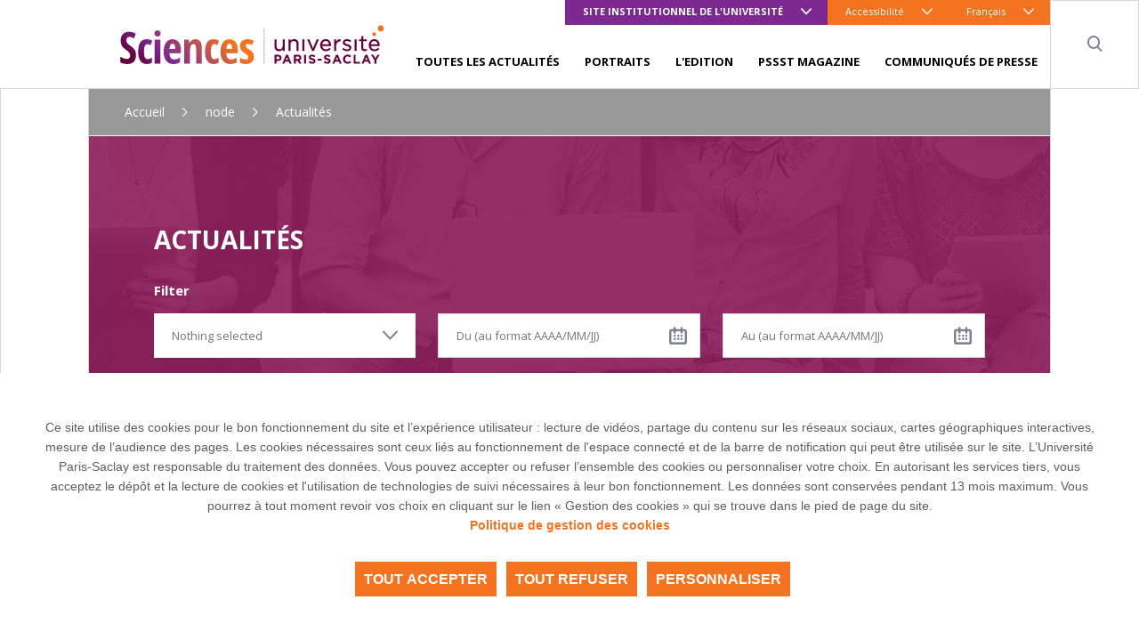

--- FILE ---
content_type: text/html; charset=UTF-8
request_url: https://news.universite-paris-saclay.fr/node/268465?field_end_date=&field_start_date=&page=1
body_size: 12234
content:
<!DOCTYPE html>
<html lang="fr" dir="ltr" prefix="content: http://purl.org/rss/1.0/modules/content/  dc: http://purl.org/dc/terms/  foaf: http://xmlns.com/foaf/0.1/  og: http://ogp.me/ns#  rdfs: http://www.w3.org/2000/01/rdf-schema#  schema: http://schema.org/  sioc: http://rdfs.org/sioc/ns#  sioct: http://rdfs.org/sioc/types#  skos: http://www.w3.org/2004/02/skos/core#  xsd: http://www.w3.org/2001/XMLSchema# ">

<head>
  <meta charset="utf-8" />
<link rel="canonical" href="http://news.universite-paris-saclay.fr/node/268465" />
<link rel="image_src" href="http://news.universite-paris-saclay.fr/sites/default/files/2020-12/groupe-jeunes-en-ligne-connectes.png" />
<meta property="og:site_name" content="Sciences" />
<meta property="og:type" content="Landing" />
<meta property="og:url" content="http://news.universite-paris-saclay.fr/node/268465" />
<meta property="og:title" content="Actualités" />
<meta property="og:image" content="http://news.universite-paris-saclay.fr/sites/default/files/2020-12/groupe-jeunes-en-ligne-connectes.png" />
<meta property="og:image:url" content="http://news.universite-paris-saclay.fr/sites/default/files/2020-12/groupe-jeunes-en-ligne-connectes.png" />
<meta property="og:image:width" content="1320px" />
<meta property="og:image:height" content="500px" />
<meta property="article:author" content="ghislaine.gris@universite-paris-saclay.fr" />
<meta property="article:publisher" content="ghislaine.gris@universite-paris-saclay.fr" />
<meta property="article:published_time" content="2020-11-30" />
<meta property="article:modified_time" content="2020-12-07" />
<meta name="twitter:card" content="summary_large_image" />
<meta name="twitter:site" content="@UnivParisSaclay" />
<meta name="twitter:title" content="Actualités" />
<meta name="twitter:site:id" content="2238902785" />
<meta name="twitter:creator" content="@UnivParisSaclay" />
<meta name="twitter:creator:id" content="2238902785" />
<meta name="twitter:url" content="http://news.universite-paris-saclay.fr/node/268465" />
<meta name="twitter:image" content="http://news.universite-paris-saclay.fr/sites/default/files/2020-12/groupe-jeunes-en-ligne-connectes.png" />
<meta name="twitter:image:height" content="500px" />
<meta name="twitter:image:width" content="1320px" />
<meta name="MobileOptimized" content="width" />
<meta name="HandheldFriendly" content="true" />
<meta name="viewport" content="width=device-width, initial-scale=1.0" />
<link rel="icon" href="/themes/custom/boots/favicon.ico" type="image/vnd.microsoft.icon" />
<link rel="alternate" hreflang="fr" href="http://news.universite-paris-saclay.fr/node/268465" />
<link rel="alternate" hreflang="en" href="http://news.universite-paris-saclay.fr/en/node/268465" />

    <title>Actualités | Sciences</title>
    <link rel="stylesheet" media="all" href="/themes/custom/boots/assets/css/loader.css" />
    
    <link rel="preload" href="/themes/custom/boots/assets/fonts/icomoon/icomoon.woff2?qvvclu=" as="font" type="font/woff2" crossorigin>
  </head>

  <body class="node-268465 node-type--landing path--node page--landing group-37 group-minisite">
  <div class="loader">
    <div class="loader-inner"></div>
  </div>
  <div class="tabulation">
  <a href="#main-content" id="tab-content" class="visually-hidden focusable">Aller au contenu principal</a>
  </div>
  <style>html:root {
--gcolor--color-primary: #f37320;
--gcolor--color-primary-drkr-05: #ed650d;
--gcolor--color-primary-drkr-1O: #bc500a;
--gcolor--color-primary-drkr-15: #4b0f30;
--gcolor--color-secondary: #7c2a90;
--gcolor--color-tertiary: #63003c;
}</style>

    <div class="dialog-off-canvas-main-canvas" data-off-canvas-main-canvas>
    
  <div class="top-header">
        <ul class="top-header__menu d-flex d-lg-none w-100">
            <li class="menu__top__item  dropdown  accent flex-grow-1 ">
                            <button class="lvl-1 dropdown-toggle" data-toggle="dropdown" aria-expanded="false">Site institutionnel de l&#039;université</button>
                                        <ul class="dropdown-menu">
                                            <li><a href="https://www.universite-paris-saclay.fr" class="dropdown-item">Université Paris-Saclay</a></li>
                                    </ul>
                    </li>
            <li class="menu__top__item  dropdown   ">
                            <button class="lvl-1 dropdown-toggle" data-toggle="dropdown" aria-expanded="false">Accessibilité</button>
                                        <ul class="dropdown-menu">
                                            <li><a href="http://www.universite-paris-saclay.fr/aide-la-navigation" target="_blank" class="dropdown-item" data-drupal-link-system-path="node/42127">Aide</a></li>
                                            <li><a href="http://www.universite-paris-saclay.fr/accessibilite/declaration-daccessibilite-du-site-universite-paris-saclayfr" target="_blank" class="dropdown-item" data-drupal-link-system-path="node/195685">Accessibilité</a></li>
                                    </ul>
                    </li>
        <li class="menu__top__item dropdown">
        <button class="lvl-1 dropdown-toggle" data-toggle="dropdown" aria-expanded="false">
    <span class="d-none d-md-inline">Français</span>
    <span class="d-md-none">fr</span>
</button>
<div class="dropdown-menu dropdown-menu-right" >
    <ul><li><a href="/node/268465?field_end_date=&amp;field_start_date=&amp;page=1" class="language-link dropdown-item is-active" lang="fr" hreflang="fr" data-drupal-link-query="{&quot;field_end_date&quot;:&quot;&quot;,&quot;field_start_date&quot;:&quot;&quot;,&quot;page&quot;:&quot;1&quot;}" data-drupal-link-system-path="node/268465" aria-current="page">Français</a></li><li><a href="/en/node/268465?field_end_date=&amp;field_start_date=&amp;page=1" class="language-link dropdown-item" lang="en" hreflang="en" data-drupal-link-query="{&quot;field_end_date&quot;:&quot;&quot;,&quot;field_start_date&quot;:&quot;&quot;,&quot;page&quot;:&quot;1&quot;}" data-drupal-link-system-path="node/268465">English</a></li></ul>
</div>

    </li>
</ul></div>
<header class="header" role="banner">
    <div class="navbar navbar-expand-lg navbar-light">
        <a class="navbar-brand" href="/">
              
<img loading="lazy" src="/sites/default/files/media/2021-03/Sciences-h.svg" typeof="foaf:Image" class="img-fluid" alt="Sciences à l&#039;Université Paris-Saclay"/>



        </a>

        <div class="menu ml-lg-auto d-lg-flex flex-lg-column">
            <div class="menu__top align-self-lg-start ml-lg-auto">
                                <ul class="navbar-nav d-none d-lg-flex">
            <li class="menu__top__item  dropdown  accent othr-sites ">
                            <button class="lvl-1 dropdown-toggle" data-toggle="dropdown" aria-expanded="false">Site institutionnel de l&#039;université</button>
                                        <ul class="dropdown-menu">
                                            <li><a href="https://www.universite-paris-saclay.fr" class="dropdown-item">Université Paris-Saclay</a></li>
                                    </ul>
                    </li>
            <li class="menu__top__item  dropdown   ">
                            <button class="lvl-1 dropdown-toggle" data-toggle="dropdown" aria-expanded="false">Accessibilité</button>
                                        <ul class="dropdown-menu">
                                            <li><a href="http://www.universite-paris-saclay.fr/aide-la-navigation" target="_blank" class="dropdown-item" data-drupal-link-system-path="node/42127">Aide</a></li>
                                            <li><a href="http://www.universite-paris-saclay.fr/accessibilite/declaration-daccessibilite-du-site-universite-paris-saclayfr" target="_blank" class="dropdown-item" data-drupal-link-system-path="node/195685">Accessibilité</a></li>
                                    </ul>
                    </li>
        <li class="menu__top__item dropdown">
        <button class="lvl-1 dropdown-toggle" data-toggle="dropdown" aria-expanded="false">
    <span class="d-none d-md-inline">Français</span>
    <span class="d-md-none">fr</span>
</button>
<div class="dropdown-menu dropdown-menu-right" >
    <ul><li><a href="/node/268465?field_end_date=&amp;field_start_date=&amp;page=1" class="language-link dropdown-item is-active" lang="fr" hreflang="fr" data-drupal-link-query="{&quot;field_end_date&quot;:&quot;&quot;,&quot;field_start_date&quot;:&quot;&quot;,&quot;page&quot;:&quot;1&quot;}" data-drupal-link-system-path="node/268465" aria-current="page">Français</a></li><li><a href="/en/node/268465?field_end_date=&amp;field_start_date=&amp;page=1" class="language-link dropdown-item" lang="en" hreflang="en" data-drupal-link-query="{&quot;field_end_date&quot;:&quot;&quot;,&quot;field_start_date&quot;:&quot;&quot;,&quot;page&quot;:&quot;1&quot;}" data-drupal-link-system-path="node/268465">English</a></li></ul>
</div>

    </li>
</ul>            </div>
                        
<nav class="menu__bottom navigation mt-auto" role="navigation" aria-label="Menu principal">
    <ul class="navigation__list js-nav-list">
                    <li class="navigation__item js-nav-item">
                <div class="navigation__control">
                                                              <a href="/node/268465" class="navigation__link" data-drupal-link-system-path="node/268465">Toutes les actualités</a>
                                                        </div>
                            </li>
                    <li class="navigation__item js-nav-item">
                <div class="navigation__control">
                                                              <a href="https://www.universite-paris-saclay.fr/recherche/portraits-de-chercheurs-0" target="_blank" class="navigation__link">Portraits</a>
                                                        </div>
                            </li>
                    <li class="navigation__item js-nav-item">
                <div class="navigation__control">
                                                              <a href="http://www.universite-paris-saclay.fr/journaux" target="_blank" class="navigation__link" data-drupal-link-system-path="node/60319">L&#039;Edition</a>
                                                        </div>
                            </li>
                    <li class="navigation__item js-nav-item">
                <div class="navigation__control">
                                                              <a href="https://www.universite-paris-saclay.fr/luniversite/media-et-communication/journaux#pssst" target="_blank" class="navigation__link">Pssst Magazine</a>
                                                        </div>
                            </li>
                    <li class="navigation__item js-nav-item">
                <div class="navigation__control">
                                                              <a href="http://www.universite-paris-saclay.fr/salle-de-presse" target="_blank" class="navigation__link" data-drupal-link-system-path="node/47892">Communiqués de presse</a>
                                                        </div>
                            </li>
            </ul>
</nav>

        </div>

        <div role="search">
            <button class="header__item search__trigger" aria-expanded="false">
                <i class="ico-search" aria-hidden="true"></i>
                <span class="sr-only">Search</span>
            </button>
        </div>
      <div class="search-wrapper" id="searchBar">
        <form action="/node/268672" class="main-search-form">
          <div class="form-group">
            <div class="search-input-wrapper left">
                
<input aria-label="Mots-clés" data-drupal-selector="edit-search-api-fulltext" data-search-api-autocomplete-search="search" class="searchbox__input search-input form-autocomplete ui-autocomplete-input form-control" data-autocomplete-path="/search_api_autocomplete/search?display=default&amp;&amp;filter=search_api_fulltext" required="required" placeholder="Mots-clés" autocomplete="off" type="text" id="edit-search-api-fulltext--2" name="search_api_fulltext" size="30" maxlength="128" />


            </div>
          </div>
          
          
          
        </form>
      </div>
                <button class="hamburger hamburger--elastic menu__trigger d-lg-none" aria-expanded="false">
            <span class="sr-only">Menu principal</span>
            <span class="hamburger-box" aria-hidden="true">
                <span class="hamburger-inner"></span>
            </span>
        </button>

    </div>
</header>



<main role="main">
  
  <div class="page-wrap d-md-flex align-content-stretch">
    <div class="sidebar sidebar-left border-right d-none d-lg-block">
      <div class="sidebar__content-wrapper">
        <button id="goToTopBtn">
          <span class="sr-only">Retourner au haut de la page</span>
          <i class="ico-arrow" aria-hidden="true"></i>
        </button>
      </div>
    </div>
    <div class="wrapper flex-md-grow-1" id="main-content">
        <div data-drupal-messages-fallback class="hidden"></div>  <nav  class="o-breadcrumb o-breadcrumb--white with-overlay" role="navigation" aria-label="Fil d'Ariane">
    <ul class="breadcrumb">
              <li class="breadcrumb-item ">
                      <a href="/">Accueil</a>
                  </li>
              <li class="breadcrumb-item active">
                      node
                  </li>
              <li class="breadcrumb-item active">
                      Actualités
                  </li>
          </ul>
  </nav>


  <div class="block block--boots-content">

  
    

            

  

<div  class="hero text-white hero-medium with-overlay overlay-primary">
  <div  class="container text-white hero__content">
    <div class="row align-items-center">
            <div class="col-12">
          <h1>  Actualités
</h1>
      </div>
            <div class="col-12">
        
        <form class="views-exposed-form needs-validation" data-drupal-selector="views-exposed-form-solr-news-landing" action="/node/268465" method="get" id="views-exposed-form-solr-news-landing" accept-charset="UTF-8">
  
<fieldset class="filter-form row-spacing input-outline">
  <legend class="font-weight-bold input-outline mb-4">Filter</legend>
    
      <div class="row">
          <div class="form-group col-lg-4 col-md-6">
        <div class="js-form-item form-item js-form-type-select form-item-field-thematique js-form-item-field-thematique form-no-label filter__inner form-group">
        <select data-drupal-selector="edit-field-thematique" multiple="multiple" name="field_thematique[]" id="edit-field-thematique" size="9" class="form-select form-control" data-size="5">
            <option value="257">Archive</option>
                <option value="6532">Talents</option>
                <option value="131">Développement soutenable</option>
                <option value="144">Analyse</option>
                <option value="127">Diversité-Egalité-Inclusion-Handicap</option>
                <option value="132">Ethique et intégrité</option>
                <option value="123">Formation</option>
                <option value="121">Innovation</option>
                <option value="124">International-Europe</option>
                <option value="133">Art et culture</option>
                <option value="1156">Portrait de chercheur ou chercheuse</option>
                <option value="125">Recherche</option>
                <option value="146">Science et société</option>
                <option value="1690">Technologie</option>
                <option value="128">Vie de l&#039;université</option>
                <option value="122">Vie étudiante-Vie de campus</option>
      </select>

        </div>

      </div>
          <div class="form-group col-lg-4 col-md-6">
        <div class="js-form-item form-item js-form-type-textfield form-item-field-start-date js-form-item-field-start-date form-no-label filter__inner form-group">
          
<div class="filter__date input-ico datepicker-wrapper ">
    <input placeholder="Du (au format AAAA/MM/JJ)" data-drupal-selector="edit-field-start-date" type="text" id="edit-field-start-date" name="field_start_date" value="" size="30" maxlength="128" class="form-textfield form-control datepick datepicker-control" aria-label="Date de début (au format AAAA/MM/JJ)" autocomplete="off" />
</div>

        </div>

      </div>
          <div class="form-group col-lg-4 col-md-6">
        <div class="js-form-item form-item js-form-type-textfield form-item-field-end-date js-form-item-field-end-date form-no-label filter__inner form-group">
          
<div class="filter__date input-ico datepicker-wrapper ">
    <input placeholder="Au (au format AAAA/MM/JJ)" data-drupal-selector="edit-field-end-date" type="text" id="edit-field-end-date" name="field_end_date" value="" size="30" maxlength="128" class="form-textfield form-control datepick datepicker-control" aria-label="To : (YYYY/MM/DD)" autocomplete="off" />
</div>

        </div>

      </div>
      </div>

      <div class="row">
      <div class="col-12">
        
        
        
        <div class="form-group row row-spacing justify-content-center mb-3">
          <div class="col-12 col-lg-3">
            <button class="btn btn-light color-primary btn-block" type="submit">
              <span>Rechercher</span>
            </button>
          </div>
                  </div>
      </div>
    </div>
    </fieldset>

</form>

      </div>
    </div>
  </div>

          
  <div class="img-cover hero__background">
          
      
<img loading="eager" srcset="/sites/default/files/styles/690xauto/public/2020-12/groupe-jeunes-en-ligne-connectes.png?itok=irSt8v4i 690w, /sites/default/files/styles/930xauto/public/2020-12/groupe-jeunes-en-ligne-connectes.png?itok=yW2ttiry 930w, /sites/default/files/styles/1020xauto/public/2020-12/groupe-jeunes-en-ligne-connectes.png?itok=PKMLcaOO 1020w, /sites/default/files/2020-12/groupe-jeunes-en-ligne-connectes.png 1320w" sizes="100vw" width="992" height="376" src="/sites/default/files/styles/992xauto/public/2020-12/groupe-jeunes-en-ligne-connectes.png?itok=7tGGn5Kw" typeof="foaf:Image" class="img-fluid" alt=""/>




      </div>
</div>

<div  class="content-wrapper">
      <div class="container headline headline--with-filter">
      <div class="headline__meta">
                                  <span class="headline__meta__item font-weight-bold">434 résultats trouvés.</span>
        <span class="page__filter headline__meta__item ml-lg-auto"></span>
      </div>
    </div>
  
  
  








      <div class="field-spacing container">
            <div class="row row-spacing">
                  <div class="col-md-4 col-12 thumbnail__col">
            <article class="thumbnail">
      <a class="thumbnail__img img-cover" href="/actualites/dterre-de-lassiette-la-depollution-des-sols-grace-aux-enzymes" target="" aria-hidden="true" tabindex="-1">
      
      
<img loading="eager" srcset="/sites/default/files/styles/690xauto/public/2025-11/d.terre_.jpg?itok=zcXP3CAG 690w, /sites/default/files/styles/930xauto/public/2025-11/d.terre_.jpg?itok=PJWoaimY 800w" sizes="(min-width: 1200px) 1983px,(min-width: 992px) 1019px,(min-width: 768px) 930px,(min-width: 576px) 690px,100vw" width="480" height="320" src="/sites/default/files/styles/large/public/2025-11/d.terre_.jpg?itok=BEFbglH0" typeof="foaf:Image" class="img-fluid" alt=""/>




    </a>
  
      <div class="thumbnail__tag">
      Innovation
    </div>
  
    
  <div class="thumbnail__body">
    <h2 class="h3">
      <a href="/actualites/dterre-de-lassiette-la-depollution-des-sols-grace-aux-enzymes" target="">
          D.Terre : De l’assiette à la dépollution des sols grâce aux enzymes

      </a>
    </h2>

            
            <div class="field field--name-field-introduction field--type-text-long field--label-hidden field__item">  <p>Il y a des hasards qui font bien les choses. Alors qu’il se destine à la médecine, Simon Morin entreprend...</p>

</div>
      
    
                            </div>


  <div class="thumbnail__footer">
    <a href="/actualites/dterre-de-lassiette-la-depollution-des-sols-grace-aux-enzymes" target="" class="read-more__link--footer"><i class="ico-link-chevron" aria-hidden="true"></i>
      <span>Lire la suite</span></a>
  </div>

</article>

          </div>
                  <div class="col-md-4 col-12 thumbnail__col">
            <article class="thumbnail">
      <a class="thumbnail__img img-cover" href="/actualites/lumisync-la-photonique-au-service-des-data-centers-nouvelle-generation" target="" aria-hidden="true" tabindex="-1">
      
      
<img loading="eager" srcset="/sites/default/files/styles/690xauto/public/2025-10/istock-1354403232_1.jpg?itok=zcOTX7VZ 690w, /sites/default/files/styles/930xauto/public/2025-10/istock-1354403232_1.jpg?itok=2v0vD_Fk 930w, /sites/default/files/styles/1020xauto/public/2025-10/istock-1354403232_1.jpg?itok=v6OXd-Im 1020w, /sites/default/files/styles/1984xauto/public/2025-10/istock-1354403232_1.jpg?itok=0KL__61A 1251w" sizes="(min-width: 1200px) 1983px,(min-width: 992px) 1019px,(min-width: 768px) 930px,(min-width: 576px) 690px,100vw" width="480" height="322" src="/sites/default/files/styles/large/public/2025-10/istock-1354403232_1.jpg?itok=Jx7Uz36R" typeof="foaf:Image" class="img-fluid" alt=""/>




    </a>
  
      <div class="thumbnail__tag">
      Entrepreneuriat
    </div>
  
    
  <div class="thumbnail__body">
    <h2 class="h3">
      <a href="/actualites/lumisync-la-photonique-au-service-des-data-centers-nouvelle-generation" target="">
          LumiSync : La photonique au service des data centers nouvelle génération

      </a>
    </h2>

            
            <div class="field field--name-field-introduction field--type-text-long field--label-hidden field__item">  <p><strong>Née au </strong><a href="https://www.c2n.universite-paris-saclay.fr/fr/"><strong>Centre de nanosciences et de nanotechnologies (C2N – Univ. Paris-Saclay/CNRS/Univ. Paris Cité)</strong></a><strong>, </strong><a href="https://lumi-sync.com/"><strong>LumiSync</strong></a><strong> développe le premier oscillateur</strong>...</p>

</div>
      
    
                            </div>


  <div class="thumbnail__footer">
    <a href="/actualites/lumisync-la-photonique-au-service-des-data-centers-nouvelle-generation" target="" class="read-more__link--footer"><i class="ico-link-chevron" aria-hidden="true"></i>
      <span>Lire la suite</span></a>
  </div>

</article>

          </div>
                  <div class="col-md-4 col-12 thumbnail__col">
            <article class="thumbnail">
      <a class="thumbnail__img img-cover" href="/actualites/le-numero-28-du-journal-ledition-est-disponible-en-ligne" target="" aria-hidden="true" tabindex="-1">
      
      
<img loading="eager" srcset="/sites/default/files/styles/690xauto/public/2025-10/e28_illustration.jpg?itok=kHNGSXA9 690w, /sites/default/files/styles/930xauto/public/2025-10/e28_illustration.jpg?itok=LUL-ezSU 930w, /sites/default/files/styles/1020xauto/public/2025-10/e28_illustration.jpg?itok=Q_NM59sB 1020w, /sites/default/files/styles/1380xauto/public/2025-10/e28_illustration.jpg?itok=iIMkalUv 1380w, /sites/default/files/styles/1860xauto/public/2025-10/e28_illustration.jpg?itok=JnUIzwzo 1860w, /sites/default/files/styles/1984xauto/public/2025-10/e28_illustration.jpg?itok=lRiO7gia 1984w, /sites/default/files/styles/2400xauto/public/2025-10/e28_illustration.jpg?itok=V2RCP9-E 1986w" sizes="(min-width: 1200px) 1983px,(min-width: 992px) 1019px,(min-width: 768px) 930px,(min-width: 576px) 690px,100vw" width="480" height="195" src="/sites/default/files/styles/large/public/2025-10/e28_illustration.jpg?itok=BGskirrd" typeof="foaf:Image" class="img-fluid" alt=""/>




    </a>
  
      <div class="thumbnail__tag">
      Vie de l&#039;université
    </div>
  
    
  <div class="thumbnail__body">
    <h2 class="h3">
      <a href="/actualites/le-numero-28-du-journal-ledition-est-disponible-en-ligne" target="">
          Le numéro 28 du journal L&#039;Édition est disponible en ligne !

      </a>
    </h2>

            
            <div class="field field--name-field-introduction field--type-text-long field--label-hidden field__item">  <p>Le numéro 28 du journal <em>L'Édition</em> est disponible en ligne. Au sommaire : réforme de la formation des enseignants, <em>soft</em>...</p>

</div>
      
    
                            </div>


  <div class="thumbnail__footer">
    <a href="/actualites/le-numero-28-du-journal-ledition-est-disponible-en-ligne" target="" class="read-more__link--footer"><i class="ico-link-chevron" aria-hidden="true"></i>
      <span>Lire la suite</span></a>
  </div>

</article>

          </div>
                  <div class="col-md-4 col-12 thumbnail__col">
            <article class="thumbnail">
      <a class="thumbnail__img img-cover" href="/actualites/le-cyber-founder-tour-pose-ses-bagages-paris-saclay-pour-sa-2-edition" target="" aria-hidden="true" tabindex="-1">
      
      
<img loading="eager" srcset="/sites/default/files/styles/690xauto/public/2025-10/ptcc_cft_bandeau_web.jpg?itok=iIf0ItQl 690w, /sites/default/files/styles/930xauto/public/2025-10/ptcc_cft_bandeau_web.jpg?itok=Z3u51y8I 930w, /sites/default/files/styles/1020xauto/public/2025-10/ptcc_cft_bandeau_web.jpg?itok=uXL9cf3i 1020w, /sites/default/files/styles/1380xauto/public/2025-10/ptcc_cft_bandeau_web.jpg?itok=h4b2KNeA 1380w, /sites/default/files/styles/1860xauto/public/2025-10/ptcc_cft_bandeau_web.jpg?itok=kTDi2UvU 1860w, /sites/default/files/styles/1984xauto/public/2025-10/ptcc_cft_bandeau_web.jpg?itok=ulgnQn8A 1984w, /sites/default/files/styles/2220xauto/public/2025-10/ptcc_cft_bandeau_web.jpg?itok=cYj2kKLo 2220w, /sites/default/files/styles/2400xauto/public/2025-10/ptcc_cft_bandeau_web.jpg?itok=-r4ZRaw6 2400w" sizes="(min-width: 1200px) 1983px,(min-width: 992px) 1019px,(min-width: 768px) 930px,(min-width: 576px) 690px,100vw" width="480" height="257" src="/sites/default/files/styles/large/public/2025-10/ptcc_cft_bandeau_web.jpg?itok=h5fCbx8T" typeof="foaf:Image" class="img-fluid" alt=""/>




    </a>
  
      <div class="thumbnail__tag">
      Innovation
    </div>
  
    
  <div class="thumbnail__body">
    <h2 class="h3">
      <a href="/actualites/le-cyber-founder-tour-pose-ses-bagages-paris-saclay-pour-sa-2-edition" target="">
          Le Cyber Founder Tour pose ses bagages à Paris-Saclay pour sa 2ᵉ édition !

      </a>
    </h2>

            
            <div class="field field--name-field-introduction field--type-text-long field--label-hidden field__item">  <p>Après une première édition réussie à Rennes, le Cyber Founder Tour arrive sur le campus de l’Université Paris-Saclay. Le Programme...</p>

</div>
      
    
                            </div>


  <div class="thumbnail__footer">
    <a href="/actualites/le-cyber-founder-tour-pose-ses-bagages-paris-saclay-pour-sa-2-edition" target="" class="read-more__link--footer"><i class="ico-link-chevron" aria-hidden="true"></i>
      <span>Lire la suite</span></a>
  </div>

</article>

          </div>
                  <div class="col-md-4 col-12 thumbnail__col">
            <article class="thumbnail">
      <a class="thumbnail__img img-cover" href="/actualites/remise-des-prix-de-these-16-septembre-2025" target="" aria-hidden="true" tabindex="-1">
      
      
<img loading="eager" srcset="/sites/default/files/styles/690xauto/public/2025-10/diplome_prix_these_2.png?itok=fodSGIiO 690w, /sites/default/files/styles/930xauto/public/2025-10/diplome_prix_these_2.png?itok=XAZILK2t 930w, /sites/default/files/styles/1020xauto/public/2025-10/diplome_prix_these_2.png?itok=sJYj_Wk2 1020w, /sites/default/files/styles/1380xauto/public/2025-10/diplome_prix_these_2.png?itok=zFYnqg5X 1380w, /sites/default/files/styles/1860xauto/public/2025-10/diplome_prix_these_2.png?itok=OSQwRbfA 1860w, /sites/default/files/styles/1984xauto/public/2025-10/diplome_prix_these_2.png?itok=NtwR4pbb 1984w, /sites/default/files/styles/2400xauto/public/2025-10/diplome_prix_these_2.png?itok=_F50GUro 2000w" sizes="(min-width: 1200px) 1983px,(min-width: 992px) 1019px,(min-width: 768px) 930px,(min-width: 576px) 690px,100vw" width="480" height="339" src="/sites/default/files/styles/large/public/2025-10/diplome_prix_these_2.png?itok=be5Rl2Pu" typeof="foaf:Image" class="img-fluid" alt=""/>




    </a>
  
      <div class="thumbnail__tag">
      Talents
    </div>
  
    
  <div class="thumbnail__body">
    <h2 class="h3">
      <a href="/actualites/remise-des-prix-de-these-16-septembre-2025" target="">
          Remise des prix de thèse - 16 septembre 2025 

      </a>
    </h2>

            
            <div class="field field--name-field-introduction field--type-text-long field--label-hidden field__item">  <p>Le 16 septembre 2025 a eu lieu la rentrée des étudiant.es de <strong>Master 1 en Physique</strong> qui a été marquée...</p>

</div>
      
    
                            </div>


  <div class="thumbnail__footer">
    <a href="/actualites/remise-des-prix-de-these-16-septembre-2025" target="" class="read-more__link--footer"><i class="ico-link-chevron" aria-hidden="true"></i>
      <span>Lire la suite</span></a>
  </div>

</article>

          </div>
                  <div class="col-md-4 col-12 thumbnail__col">
            <article class="thumbnail">
      <a class="thumbnail__img img-cover" href="/actualites/qap-computing-prepare-les-entreprises-larrivee-de-lordinateur-quantique" target="" aria-hidden="true" tabindex="-1">
      
      
<img loading="eager" srcset="/sites/default/files/styles/690xauto/public/2025-10/istock-2156615862.jpg?itok=vFMrUsed 690w, /sites/default/files/styles/930xauto/public/2025-10/istock-2156615862.jpg?itok=dUUXWPkC 930w, /sites/default/files/styles/1020xauto/public/2025-10/istock-2156615862.jpg?itok=wve1qh6z 1020w, /sites/default/files/styles/1380xauto/public/2025-10/istock-2156615862.jpg?itok=vF8XMBOv 1380w, /sites/default/files/styles/1860xauto/public/2025-10/istock-2156615862.jpg?itok=70lb5MR6 1860w, /sites/default/files/styles/1984xauto/public/2025-10/istock-2156615862.jpg?itok=pIob6hb2 1984w, /sites/default/files/styles/2220xauto/public/2025-10/istock-2156615862.jpg?itok=9uiglqu9 2220w, /sites/default/files/styles/2400xauto/public/2025-10/istock-2156615862.jpg?itok=obn1OMsh 2400w" sizes="(min-width: 1200px) 1983px,(min-width: 992px) 1019px,(min-width: 768px) 930px,(min-width: 576px) 690px,100vw" width="480" height="270" src="/sites/default/files/styles/large/public/2025-10/istock-2156615862.jpg?itok=270HQIJI" typeof="foaf:Image" class="img-fluid" alt=""/>




    </a>
  
      <div class="thumbnail__tag">
      Entrepreneuriat
    </div>
  
    
  <div class="thumbnail__body">
    <h2 class="h3">
      <a href="/actualites/qap-computing-prepare-les-entreprises-larrivee-de-lordinateur-quantique" target="">
          QAP Computing prépare les entreprises à l’arrivée de l’ordinateur quantique

      </a>
    </h2>

            
            <div class="field field--name-field-introduction field--type-text-long field--label-hidden field__item">  <p><strong>En attendant de disposer d’ordinateurs quantiques opérationnels, la future start-up QAP Computing propose aux entreprises des logiciels permettant de simuler</strong>...</p>

</div>
      
    
                            </div>


  <div class="thumbnail__footer">
    <a href="/actualites/qap-computing-prepare-les-entreprises-larrivee-de-lordinateur-quantique" target="" class="read-more__link--footer"><i class="ico-link-chevron" aria-hidden="true"></i>
      <span>Lire la suite</span></a>
  </div>

</article>

          </div>
                  <div class="col-md-4 col-12 thumbnail__col">
            <article class="thumbnail">
      <a class="thumbnail__img img-cover" href="/actualites/alain-abergel-explorer-la-matiere-interstellaire" target="" aria-hidden="true" tabindex="-1">
      
      
<img loading="eager" srcset="/sites/default/files/styles/690xauto/public/2025-10/istock-469193511.jpg?itok=DyewZvyk 690w, /sites/default/files/styles/930xauto/public/2025-10/istock-469193511.jpg?itok=P8JAJM7k 930w, /sites/default/files/styles/1020xauto/public/2025-10/istock-469193511.jpg?itok=9KaxiIbk 1020w, /sites/default/files/styles/1380xauto/public/2025-10/istock-469193511.jpg?itok=Z_rpF55g 1380w, /sites/default/files/styles/1984xauto/public/2025-10/istock-469193511.jpg?itok=aBXfMpZ4 1732w" sizes="(min-width: 1200px) 1983px,(min-width: 992px) 1019px,(min-width: 768px) 930px,(min-width: 576px) 690px,100vw" width="480" height="480" src="/sites/default/files/styles/large/public/2025-10/istock-469193511.jpg?itok=PeZHiuu-" typeof="foaf:Image" class="img-fluid" alt=""/>




    </a>
  
      <div class="thumbnail__tag">
      Portrait de chercheur ou chercheuse
    </div>
  
    
  <div class="thumbnail__body">
    <h2 class="h3">
      <a href="/actualites/alain-abergel-explorer-la-matiere-interstellaire" target="">
          Alain Abergel : explorer la matière interstellaire

      </a>
    </h2>

            
            <div class="field field--name-field-introduction field--type-text-long field--label-hidden field__item">  <p><strong>Alain Abergel est professeur à l’Université Paris-Saclay et astrophysicien à l’</strong><a href="https://www.ias.u-psud.fr/"><strong>Institut d’astrophysique spatiale (IAS – Univ. Paris-Saclay/CNRS)</strong></a><strong>. Spécialiste</strong>...</p>

</div>
      
    
                            </div>


  <div class="thumbnail__footer">
    <a href="/actualites/alain-abergel-explorer-la-matiere-interstellaire" target="" class="read-more__link--footer"><i class="ico-link-chevron" aria-hidden="true"></i>
      <span>Lire la suite</span></a>
  </div>

</article>

          </div>
                  <div class="col-md-4 col-12 thumbnail__col">
            <article class="thumbnail">
      <a class="thumbnail__img img-cover" href="/actualites/la-revolution-des-methodes-numeriques-pour-les-geosciences" target="" aria-hidden="true" tabindex="-1">
      
      
<img loading="eager" srcset="/sites/default/files/styles/690xauto/public/2025-10/istock-2225122925.jpg?itok=bmqsYn5P 690w, /sites/default/files/styles/930xauto/public/2025-10/istock-2225122925.jpg?itok=0ifWicxp 930w, /sites/default/files/styles/1020xauto/public/2025-10/istock-2225122925.jpg?itok=5aO_TRN7 1020w, /sites/default/files/styles/1380xauto/public/2025-10/istock-2225122925.jpg?itok=ITaBa8ol 1380w, /sites/default/files/styles/1860xauto/public/2025-10/istock-2225122925.jpg?itok=batz_kZG 1860w, /sites/default/files/styles/1984xauto/public/2025-10/istock-2225122925.jpg?itok=sU8vBtz4 1984w, /sites/default/files/styles/2400xauto/public/2025-10/istock-2225122925.jpg?itok=604Q2zwT 2121w" sizes="(min-width: 1200px) 1983px,(min-width: 992px) 1019px,(min-width: 768px) 930px,(min-width: 576px) 690px,100vw" width="480" height="320" src="/sites/default/files/styles/large/public/2025-10/istock-2225122925.jpg?itok=aXfK-X4q" typeof="foaf:Image" class="img-fluid" alt=""/>




    </a>
  
      <div class="thumbnail__tag">
      Recherche
    </div>
  
    
  <div class="thumbnail__body">
    <h2 class="h3">
      <a href="/actualites/la-revolution-des-methodes-numeriques-pour-les-geosciences" target="">
          La révolution des méthodes numériques pour les géosciences

      </a>
    </h2>

            
            <div class="field field--name-field-introduction field--type-text-long field--label-hidden field__item">  <p><strong>Les méthodes numériques occupent une place centrale dans les géosciences, offrant aux scientifiques des outils puissants pour modéliser et comprendre</strong>...</p>

</div>
      
    
                            </div>


  <div class="thumbnail__footer">
    <a href="/actualites/la-revolution-des-methodes-numeriques-pour-les-geosciences" target="" class="read-more__link--footer"><i class="ico-link-chevron" aria-hidden="true"></i>
      <span>Lire la suite</span></a>
  </div>

</article>

          </div>
                  <div class="col-md-4 col-12 thumbnail__col">
            <article class="thumbnail">
      <a class="thumbnail__img img-cover" href="/actualites/innovation-alliance-universite-paris-saclay-partenaire-du-deeptech-connect-levenement-business-de-reference" target="" aria-hidden="true" tabindex="-1">
      
      
<img loading="eager" srcset="/sites/default/files/styles/690xauto/public/2025-09/deeptech_connect_2025_-_banniere_site.jpg?itok=i5oWD0Cs 690w, /sites/default/files/styles/930xauto/public/2025-09/deeptech_connect_2025_-_banniere_site.jpg?itok=wmVTDSey 930w, /sites/default/files/styles/1020xauto/public/2025-09/deeptech_connect_2025_-_banniere_site.jpg?itok=YX0RVVk5 1020w, /sites/default/files/styles/1380xauto/public/2025-09/deeptech_connect_2025_-_banniere_site.jpg?itok=ORolciv5 1380w, /sites/default/files/styles/1860xauto/public/2025-09/deeptech_connect_2025_-_banniere_site.jpg?itok=ERGVwRMG 1860w, /sites/default/files/styles/1984xauto/public/2025-09/deeptech_connect_2025_-_banniere_site.jpg?itok=Xc1PLXQW 1984w, /sites/default/files/styles/2220xauto/public/2025-09/deeptech_connect_2025_-_banniere_site.jpg?itok=GdbfOpyh 2220w, /sites/default/files/styles/2400xauto/public/2025-09/deeptech_connect_2025_-_banniere_site.jpg?itok=sFrxRoCK 2400w" sizes="(min-width: 1200px) 1983px,(min-width: 992px) 1019px,(min-width: 768px) 930px,(min-width: 576px) 690px,100vw" width="480" height="268" src="/sites/default/files/styles/large/public/2025-09/deeptech_connect_2025_-_banniere_site.jpg?itok=5XcolGxD" typeof="foaf:Image" title="réseau SATT" class="img-fluid" alt=""/>




    </a>
  
      <div class="thumbnail__tag">
      Innovation
    </div>
  
    
  <div class="thumbnail__body">
    <h2 class="h3">
      <a href="/actualites/innovation-alliance-universite-paris-saclay-partenaire-du-deeptech-connect-levenement-business-de-reference" target="">
          Innovation Alliance Université Paris-Saclay, partenaire du Deeptech Connect, l’événement business de référence !

      </a>
    </h2>

            
            <div class="field field--name-field-introduction field--type-text-long field--label-hidden field__item">  <p>Le Réseau SATT renouvelle l'événement Deeptech Connect avec un format plus ouvert et ambitieux, le 4 novembre 2025 au CENTQUATRE-PARIS...</p>

</div>
      
    
                            </div>


  <div class="thumbnail__footer">
    <a href="/actualites/innovation-alliance-universite-paris-saclay-partenaire-du-deeptech-connect-levenement-business-de-reference" target="" class="read-more__link--footer"><i class="ico-link-chevron" aria-hidden="true"></i>
      <span>Lire la suite</span></a>
  </div>

</article>

          </div>
                  <div class="col-md-4 col-12 thumbnail__col">
            <article class="thumbnail">
      <a class="thumbnail__img img-cover" href="/actualites/anne-broise-de-labstraction-mathematique-lutilite-pedagogique" target="" aria-hidden="true" tabindex="-1">
      
      
<img loading="eager" srcset="/sites/default/files/styles/690xauto/public/2025-10/istock-503177295.jpg?itok=sK8PXXZo 690w, /sites/default/files/styles/930xauto/public/2025-10/istock-503177295.jpg?itok=YUpNl2Jh 930w, /sites/default/files/styles/1020xauto/public/2025-10/istock-503177295.jpg?itok=1aOBDOUF 1020w, /sites/default/files/styles/1380xauto/public/2025-10/istock-503177295.jpg?itok=nOL3Jb3v 1380w, /sites/default/files/styles/1860xauto/public/2025-10/istock-503177295.jpg?itok=LoENl5Dg 1860w, /sites/default/files/styles/1984xauto/public/2025-10/istock-503177295.jpg?itok=N-oBtsf7 1984w, /sites/default/files/styles/2400xauto/public/2025-10/istock-503177295.jpg?itok=J37kZyAm 2000w" sizes="(min-width: 1200px) 1983px,(min-width: 992px) 1019px,(min-width: 768px) 930px,(min-width: 576px) 690px,100vw" width="480" height="360" src="/sites/default/files/styles/large/public/2025-10/istock-503177295.jpg?itok=4HwsEOhw" typeof="foaf:Image" class="img-fluid" alt=""/>




    </a>
  
      <div class="thumbnail__tag">
      Portrait de chercheur ou chercheuse
    </div>
  
    
  <div class="thumbnail__body">
    <h2 class="h3">
      <a href="/actualites/anne-broise-de-labstraction-mathematique-lutilite-pedagogique" target="">
          Anne Broise : de l&#039;abstraction mathématique à l&#039;utilité pédagogique

      </a>
    </h2>

            
            <div class="field field--name-field-introduction field--type-text-long field--label-hidden field__item">  <p><strong>Anne Broise est mathématicienne, maîtresse de conférences à l’Université Paris-Saclay, responsable du </strong><a href="https://www.universite-paris-saclay.fr/formation/master/metiers-de-lenseignement-de-leducation-et-de-la-formation-meef-2e-degre/m1-professeur-des-lycees-et-des-colleges-capes-mathematiques-universite-paris-saclay-campus-orsay-saclay"><strong>master Métiers de l'enseignement, de l'éducation et de</strong>...</a></p>

</div>
      
    
                            </div>


  <div class="thumbnail__footer">
    <a href="/actualites/anne-broise-de-labstraction-mathematique-lutilite-pedagogique" target="" class="read-more__link--footer"><i class="ico-link-chevron" aria-hidden="true"></i>
      <span>Lire la suite</span></a>
  </div>

</article>

          </div>
                  <div class="col-md-4 col-12 thumbnail__col">
            <article class="thumbnail">
      <a class="thumbnail__img img-cover" href="/actualites/rendez-vous-innovation-en-sante-venez-decouvrir-les-forces-en-sante-dinnovation-alliance-universite-paris-saclay" target="" aria-hidden="true" tabindex="-1">
      
      
<img loading="eager" srcset="/sites/default/files/styles/690xauto/public/2025-09/bannieres_3200x1067_ok.jpg?itok=hKdIrwi8 690w, /sites/default/files/styles/930xauto/public/2025-09/bannieres_3200x1067_ok.jpg?itok=uOu1XFhN 930w, /sites/default/files/styles/1020xauto/public/2025-09/bannieres_3200x1067_ok.jpg?itok=qfPnhSFa 1020w, /sites/default/files/styles/1380xauto/public/2025-09/bannieres_3200x1067_ok.jpg?itok=WTyUkH6R 1380w, /sites/default/files/styles/1860xauto/public/2025-09/bannieres_3200x1067_ok.jpg?itok=t3fAuEEs 1860w, /sites/default/files/styles/1984xauto/public/2025-09/bannieres_3200x1067_ok.jpg?itok=67Z5nB04 1984w, /sites/default/files/styles/2220xauto/public/2025-09/bannieres_3200x1067_ok.jpg?itok=8_lORNzO 2220w, /sites/default/files/styles/2400xauto/public/2025-09/bannieres_3200x1067_ok.jpg?itok=rEtzmyZY 2400w" sizes="(min-width: 1200px) 1983px,(min-width: 992px) 1019px,(min-width: 768px) 930px,(min-width: 576px) 690px,100vw" width="480" height="160" src="/sites/default/files/styles/large/public/2025-09/bannieres_3200x1067_ok.jpg?itok=RL-7pf0l" typeof="foaf:Image" class="img-fluid" alt=""/>




    </a>
  
      <div class="thumbnail__tag">
      Innovation
    </div>
  
    
  <div class="thumbnail__body">
    <h2 class="h3">
      <a href="/actualites/rendez-vous-innovation-en-sante-venez-decouvrir-les-forces-en-sante-dinnovation-alliance-universite-paris-saclay" target="">
          Rendez-vous innovation en santé : venez découvrir les forces en santé d’Innovation Alliance Université Paris-Saclay 

      </a>
    </h2>

            
            <div class="field field--name-field-introduction field--type-text-long field--label-hidden field__item">  <p>Le 19 novembre 2025 en après-midi, le Pôle universitaire d’innovation (PUI) Innovation Alliance Université Paris-Saclay organise un rendez-vous dédié à...</p>

</div>
      
    
                            </div>


  <div class="thumbnail__footer">
    <a href="/actualites/rendez-vous-innovation-en-sante-venez-decouvrir-les-forces-en-sante-dinnovation-alliance-universite-paris-saclay" target="" class="read-more__link--footer"><i class="ico-link-chevron" aria-hidden="true"></i>
      <span>Lire la suite</span></a>
  </div>

</article>

          </div>
                  <div class="col-md-4 col-12 thumbnail__col">
            <article class="thumbnail">
      <a class="thumbnail__img img-cover" href="/actualites/nodia-metabolics-lutte-contre-le-prediabete" target="" aria-hidden="true" tabindex="-1">
      
      
<img loading="eager" srcset="/sites/default/files/styles/690xauto/public/2025-09/istock-1047557342.jpg?itok=lgcOV9mT 690w, /sites/default/files/styles/930xauto/public/2025-09/istock-1047557342.jpg?itok=eiSQQKYb 930w, /sites/default/files/styles/1020xauto/public/2025-09/istock-1047557342.jpg?itok=zWoRbTTN 1020w, /sites/default/files/styles/1380xauto/public/2025-09/istock-1047557342.jpg?itok=ljCVAoLG 1380w, /sites/default/files/styles/1860xauto/public/2025-09/istock-1047557342.jpg?itok=a0xCWeSv 1860w, /sites/default/files/styles/1984xauto/public/2025-09/istock-1047557342.jpg?itok=qh7ALPo2 1984w, /sites/default/files/styles/2400xauto/public/2025-09/istock-1047557342.jpg?itok=X1rKn2at 2119w" sizes="(min-width: 1200px) 1983px,(min-width: 992px) 1019px,(min-width: 768px) 930px,(min-width: 576px) 690px,100vw" width="480" height="320" src="/sites/default/files/styles/large/public/2025-09/istock-1047557342.jpg?itok=LZXoofTX" typeof="foaf:Image" class="img-fluid" alt=""/>




    </a>
  
      <div class="thumbnail__tag">
      Innovation
    </div>
  
    
  <div class="thumbnail__body">
    <h2 class="h3">
      <a href="/actualites/nodia-metabolics-lutte-contre-le-prediabete" target="">
          Nodia Metabolics lutte contre le prédiabète

      </a>
    </h2>

            
            <div class="field field--name-field-introduction field--type-text-long field--label-hidden field__item">  <p><strong>Jeune pousse lancée en 2024, </strong><a href="https://www.linkedin.com/company/nodia-metabolics/"><strong>Nodia Metabolics</strong></a><strong> utilise un métabolite bactérien et une bactérie, présents dans le microbiote humain, pour</strong>...</p>

</div>
      
    
                            </div>


  <div class="thumbnail__footer">
    <a href="/actualites/nodia-metabolics-lutte-contre-le-prediabete" target="" class="read-more__link--footer"><i class="ico-link-chevron" aria-hidden="true"></i>
      <span>Lire la suite</span></a>
  </div>

</article>

          </div>
              </div>
    </div>
  
  <div class="field-spacing">
    

  
  <nav class="field-spacing" role="navigation" aria-label="Pagination" >
    <ul class="pagination pager__items js-pager__items o-pagination__list  justify-content-center">
                                <li class="page-item pager__item o-pagination__item pager__item--previous">
          <a href="?field_end_date=&amp;field_start_date=&amp;page=0" rel="prev" class="page-link">
            <i class="ico-chevron-left" aria-hidden="true"></i>
            <span class="visually-hidden">Page précédente</span>
          </a>
        </li>
                                              <li class="page-item o-pagination__item pager__item ">
                                          <a href="?field_end_date=&amp;field_start_date=&amp;page=0"  class="page-link">
            <span class="visually-hidden">
              Page
            </span>1</a>
        </li>
                      <li class="page-item o-pagination__item pager__item is-active active font-weight-bold  d-none d-sm-block ">
                                          <a href="?field_end_date=&amp;field_start_date=&amp;page=1"  aria-current="page" class="page-link">
            <span class="visually-hidden">
              Page courante
            </span>2</a>
        </li>
                      <li class="page-item o-pagination__item pager__item  d-none d-sm-block ">
                                          <a href="?field_end_date=&amp;field_start_date=&amp;page=2"  class="page-link">
            <span class="visually-hidden">
              Page
            </span>3</a>
        </li>
                      <li class="page-item o-pagination__item pager__item  d-none d-sm-block ">
                                          <a href="?field_end_date=&amp;field_start_date=&amp;page=3"  class="page-link">
            <span class="visually-hidden">
              Page
            </span>4</a>
        </li>
                      <li class="page-item o-pagination__item pager__item  d-none d-sm-block ">
                                          <a href="?field_end_date=&amp;field_start_date=&amp;page=4"  class="page-link">
            <span class="visually-hidden">
              Page
            </span>5</a>
        </li>
                      <li class="page-item o-pagination__item pager__item  d-none d-sm-block ">
                                          <a href="?field_end_date=&amp;field_start_date=&amp;page=5"  class="page-link">
            <span class="visually-hidden">
              Page
            </span>6</a>
        </li>
                      <li class="page-item o-pagination__item pager__item  d-none d-sm-block ">
                                          <a href="?field_end_date=&amp;field_start_date=&amp;page=6"  class="page-link">
            <span class="visually-hidden">
              Page
            </span>7</a>
        </li>
                      <li class="page-item o-pagination__item pager__item  d-none d-sm-block ">
                                          <a href="?field_end_date=&amp;field_start_date=&amp;page=7"  class="page-link">
            <span class="visually-hidden">
              Page
            </span>8</a>
        </li>
                        <li class="d-block d-sm-none page-item pager__item o-pagination__item pager__item--ellipsis page-link" role="presentation"><span class="o-pagination__filler">...</span></li>
                <li class="page-item o-pagination__item pager__item ">
                                          <a href="?field_end_date=&amp;field_start_date=&amp;page=8"  class="page-link">
            <span class="visually-hidden">
              Page
            </span>9</a>
        </li>
      

      
                    <li class="page-item pager__item o-pagination__item pager__item--ellipsis" role="presentation"><span class="o-pagination__filler"></span></li>
                          <li class="page-item pager__item o-pagination__item pager__item--next">
          <a href="?field_end_date=&amp;field_start_date=&amp;page=2" rel="next" class="page-link">
            <i class="ico-chevron-right" aria-hidden="true"></i>
            <span class="visually-hidden">Page suivante</span>
          </a>
        </li>
                      </ul>
  </nav>

  </div>






      
  </div>


      
  </div>


    </div>
    <div class="sidebar sidebar-right">
        


    </div>
  </div>

</main>

    <footer class="footer-wrapper" role="contentinfo">
  
  <div class="footer text-white pt-5">
    <div class="container ">
      <div class="footer--top row">
        <div class="col-md-3  d-none d-md-block footer-brand">
                    
<img loading="lazy" src="/sites/default/files/media/2020-11/logo-ups-white_1.svg" typeof="foaf:Image" class="logo img-fluid" alt="Université Paris-Saclay"/>



                </div>
        <div class="col-md-3">
          <div class="shrink">
                          <p>3 rue Joliot Curie<br>Bâtiment Bréguet<br>91190 Gif-sur-Yvette</p>
            
                      </div>
        </div>

        <div class="col-md-6">
          <div class="row h-100">

              <div class="col-md-6">
    <ul class="footer--top__link d-none d-md-block">
              <li>
                      <a href='http://www.universite-paris-saclay.fr/mentions-legales'  >
                      Mentions légales
          </a>
        </li>
              <li>
                      <a href='http://www.universite-paris-saclay.fr/contact'  >
                      Contact
          </a>
        </li>
              <li>
                      <a href='http://www.universite-paris-saclay.fr/aide-la-navigation'  >
                      Aide à la navigation
          </a>
        </li>
              <li>
                      <a href='http://www.universite-paris-saclay.fr/accessibilite/declaration-daccessibilite-du-site-universite-paris-saclayfr'  >
                      Accessibilité
          </a>
        </li>
              <li>
                      <a href='https://www.universite-paris-saclay.fr/sabonner-au-magazine-ledition-de-luniversite-paris-saclay'  >
                      S&#039;abonner à L&#039;Édition
          </a>
        </li>
          </ul>
  </div>
  <div class="col-md-6">
    <ul class="footer--top__link d-none d-md-block">
              <li>
                      <a href='#cookies'  class="tarteaucitronOpenPanel" >
                      Cookies
          </a>
        </li>
          </ul>
  </div>

<div class="col-md-6">
  <div class="btn-group d-md-none my-5 sitemap-dropdown">
    <button type="button" class="btn btn-outline-light dropdown-toggle skinny btn-block text-left"
            data-toggle="dropdown" aria-expanded="false">
      Plan du site
    </button>
    <ul class="dropdown-menu">
              <li>
                      <a href='http://www.universite-paris-saclay.fr/mentions-legales'  class="dropdown-item" >
                      Mentions légales
          </a>
        </li>
              <li>
                      <a href='http://www.universite-paris-saclay.fr/contact'  class="dropdown-item" >
                      Contact
          </a>
        </li>
              <li>
                      <a href='http://www.universite-paris-saclay.fr/aide-la-navigation'  class="dropdown-item" >
                      Aide à la navigation
          </a>
        </li>
              <li>
                      <a href='http://www.universite-paris-saclay.fr/accessibilite/declaration-daccessibilite-du-site-universite-paris-saclayfr'  class="dropdown-item" >
                      Accessibilité
          </a>
        </li>
              <li>
                      <a href='https://www.universite-paris-saclay.fr/sabonner-au-magazine-ledition-de-luniversite-paris-saclay'  class="dropdown-item" >
                      S&#039;abonner à L&#039;Édition
          </a>
        </li>
              <li>
                      <a href='#cookies'  class="tarteaucitronOpenPanel dropdown-item" >
                      Cookies
          </a>
        </li>
          </ul>
  </div>
</div>


                      </div>
        </div>
      </div>

      
            <div class="footer--bottom d-flex justify-content-between align-items-center py-5 flex-column flex-md-row">
        <div class="footer__copyright py-4 text-center text-md-left">
                      Tous droits réservés Université Paris-Saclay<br>

            Accessibilité :
            <a href="https://www.universite-paris-saclay.fr/accessibilite/declaration-daccessibilite-du-site-universite-paris-saclayfr">
              partiellement conforme
            </a>
                  </div>
                  <ul class="footer__social">
                          <li>
                <a href="https://www.facebook.com/UParisSaclay">
                  <i class="ico-facebook" aria-hidden="true" title="Facebook"></i>
                  <span class="sr-only">Facebook</span>
                </a>
              </li>
                          <li>
                <a href="https://www.linkedin.com/company/universit%C3%A9-paris-saclay">
                  <i class="ico-linkedin" aria-hidden="true" title="LinkedIn"></i>
                  <span class="sr-only">LinkedIn</span>
                </a>
              </li>
                          <li>
                <a href="https://www.youtube.com/user/UParisSaclay">
                  <i class="ico-youtube" aria-hidden="true" title="Youtube"></i>
                  <span class="sr-only">Youtube</span>
                </a>
              </li>
                          <li>
                <a href="https://www.instagram.com/universite_paris_saclay/">
                  <i class="ico-instagram" aria-hidden="true" title="Instagram"></i>
                  <span class="sr-only">Instagram</span>
                </a>
              </li>
                      </ul>
              </div>
    </div>
  </div>
</footer>




  </div>

  
  <link rel="stylesheet" media="all" href="/sites/default/files/css/css_w6Tz2DBiE2AF377I7NHNZHANzrkYPM7HyENt7Mhd_NU.css?delta=0&amp;language=fr&amp;theme=boots&amp;include=eJx1jksOAjEMQy9UtUeqQmsxEemkSlJgbs9HLJAQG-v5beyTanjxOAQJ9xDeL6XbmiT5U5NTEzqqnWcvX5yDLECrcZjuyUHWtkqTK63QpmMKAuWPT66NSepAZ6qvneeLH5Vjw0C6Mm5e3pmH9iV4ADFMSM0" />
<link rel="stylesheet" media="all" href="/sites/default/files/css/css_z2p5GlMySVCpV2rdRKgtU-QIm8Ly4FnXHlGzkA81Wmc.css?delta=1&amp;language=fr&amp;theme=boots&amp;include=eJx1jksOAjEMQy9UtUeqQmsxEemkSlJgbs9HLJAQG-v5beyTanjxOAQJ9xDeL6XbmiT5U5NTEzqqnWcvX5yDLECrcZjuyUHWtkqTK63QpmMKAuWPT66NSepAZ6qvneeLH5Vjw0C6Mm5e3pmH9iV4ADFMSM0" />

<script type="application/json" data-drupal-selector="drupal-settings-json">{"path":{"baseUrl":"\/","pathPrefix":"","currentPath":"node\/268465","currentPathIsAdmin":false,"isFront":false,"currentLanguage":"fr","themeUrl":"themes\/custom\/boots","currentQuery":{"field_end_date":"","field_start_date":"","page":"1"}},"pluralDelimiter":"\u0003","suppressDeprecationErrors":true,"ajaxPageState":{"libraries":"eJx1jsEKAjEMRH8otJ8UYhu2xcSUJlX3790VD4J4ecy8wzAXs_DssQtDWR6mOGjjQzWajEpdgJ8h_XbNda5Bkj4VnIrQjnMbNX_ldAKcaZaGNDrSCiumQzg4__HgVjoJKtdOeM4fD35UisbKcO_88PxmUqtL-AV-k05v","theme":"boots","theme_token":null},"ajaxTrustedUrl":{"\/node\/268465":true},"glossary":{"BDE":"\u003Cp\u003E\u003Cspan\u003EBureau des Etudiants\u003C\/span\u003E\u003C\/p\u003E\r\n","CFA":"\u003Cp\u003E\u003Cspan\u003ECentre de formations des apprentis\u003C\/span\u003E\u003C\/p\u003E\r\n","CESFO":"\u003Cp\u003E\u003Cspan\u003EComit\u00e9 d\u2019Entraide Sociale de la \u003C\/span\u003E\u003Cspan\u003EFacult\u00e9 d\u2019Orsay\u003C\/span\u003E\u003C\/p\u003E\r\n","CPGE":"\u003Cp\u003E\u003Cspan\u003EClasse pr\u00e9paratoire aux grandes \u003C\/span\u003E\u003Cspan\u003E\u00e9coles\u003C\/span\u003E\u003C\/p\u003E\r\n","CCP":"\u003Cp\u003E\u003Cspan\u003ECommission Consultative Paritaire\u003C\/span\u003E\u003C\/p\u003E\r\n","CVEC":"\u003Cp\u003E\u003Cspan\u003EContribution de Vie Etudiante et de \u003C\/span\u003E\u003Cspan\u003ECampus\u003C\/span\u003E\u003C\/p\u003E\r\n","D2E":"\u003Cp\u003E\u003Cspan\u003EDipl\u00f4me d\u2019Etudiant-Entrepreneur\u003C\/span\u003E\u003C\/p\u003E\r\n","DAEU":"\u003Cp\u003EDipl\u00f4me d\u0027Acc\u00e8s aux Etudes Universitaires\u003C\/p\u003E\r\n","FSDIE":"\u003Cp\u003E\u003Cspan\u003EFonds de Solidarit\u00e9 et de \u003C\/span\u003E\u003Cspan\u003ED\u00e9veloppement des Initiatives Etudiantes\u003C\/span\u003E\u003C\/p\u003E\r\n","MCC":"\u003Cp\u003E\u003Cspan\u003EModalit\u00e9s de Contr\u00f4le des \u003C\/span\u003E\u003Cspan\u003EConnaissances\u003C\/span\u003E\u003C\/p\u003E\r\n","LDD":"\u003Cp\u003ELicence Double Dipl\u00f4me\u003C\/p\u003E\r\n","VAPP":"\u003Cp\u003E\u003Cspan\u003EValidation des Acquis \u003C\/span\u003E\u003Cspan\u003EProfessionnels et Personnels\u003C\/span\u003E\u003C\/p\u003E\r\n","JPO":"\u003Cp\u003EJourn\u00e9es Portes Ouvertes\u003C\/p\u003E\r\n","S(I)UAPS":"\u003Cp\u003EService InterUniversitaire des Activit\u00e9s Physiques et Sportives\u003C\/p\u003E\r\n","HDR":"\u003Cp\u003EHabilitation \u00e0 Diriger les Recherches\u003C\/p\u003E\r\n","UE":"\u003Cp\u003EUnit\u00e9 d\u0027enseignement\u003C\/p\u003E\r\n","DEUST":"\u003Cp\u003E\u003Cspan\u003EDipl\u00f4me d\u0027\u00e9tudes Universitaires Scientifiques et Techniques. \u003C\/span\u003ELe DEUST est une formation professionnalisante sur un domaine sp\u00e9cifique, et vise \u00e0 l\u0027insertion de l\u0027\u00e9tudiant dans le monde professionnel \u00e0 l\u0027issue de la formation.\u003C\/p\u003E\r\n","B.U.T":"\u003Cp\u003EBachelor Universitaire de Technologie : il s\u0027agit d\u0027un parcours en 3 ans, propos\u00e9 dans les Institut Universitaire de Technologie, conf\u00e9rant le grade de licence aux \u00e9tudiants. Ce sont des dipl\u00f4mes \u00e0 vocation professionnelle.\u003C\/p\u003E\r\n","IDEX":"\u003Cp\u003EInitiative D\u0027EXcellence. Ce sont des programmes d\u0027investissement de l\u0027\u00c9tat fran\u00e7ais dont le but est de cr\u00e9er en France des ensembles pluridisciplinaires d\u0027enseignement\u0026nbsp; et de recherche de rang mondial.\u003C\/p\u003E\r\n","ECTS":"\u003Cp\u003E\u003Cspan\u003EEuropean Credits Transfer System en anglais, soit syst\u00e8me europ\u00e9en de transfert et d\u0027accumulation de cr\u00e9dits en fran\u00e7ais. \u003C\/span\u003ECr\u00e9\u00e9s par l\u2019Union europ\u00e9enne, ils ont pour objectif de faciliter la reconnaissance acad\u00e9mique des \u00e9tudes \u00e0 l\u2019\u00e9tranger, notamment dans le cadre des programmes ERASMUS.\u003C\/p\u003E\r\n","Graduate School":"\u003Cp\u003ELes Graduate Schools et Institut sont des ensembles coordonn\u00e9s de mentions de masters, de programmes de formation et de recherche, et d\u2019\u00e9coles doctorales qui regroupent les \u00e9quipes dont les activit\u00e9s s\u2019organisent autour d\u2019une th\u00e9matique, discipline ou mission bien d\u00e9finies.\u003C\/p\u003E\r\n","GS":"\u003Cp\u003E\u003Ca href=\u0022https:\/\/www.universite-paris-saclay.fr\/node\/42142\u0022 hreflang=\u0022fr\u0022\u003EGraduate School\u003C\/a\u003E\u003C\/p\u003E\r\n","Graduate Schools":"\u003Cp\u003ELes Graduate Schools et Institut sont des ensembles coordonn\u00e9s de mentions de masters, de programmes de formation et de recherche, et d\u2019\u00e9coles doctorales qui regroupent les \u00e9quipes dont les activit\u00e9s s\u2019organisent autour d\u2019une th\u00e9matique, discipline ou mission bien d\u00e9finies.\u003C\/p\u003E\r\n","VEDECOM":"\u003Cp\u003E\u003Ca href=\u0022https:\/\/www.vedecom.fr\/\u0022\u003EVEDECOM\u003C\/a\u003E\u003C\/p\u003E\r\n","IRT SystemX":"\u003Cp\u003E\u003Ca href=\u0022https:\/\/www.irt-systemx.fr\/\u0022\u003EIRT SystemX\u003C\/a\u003E\u003C\/p\u003E\r\n"},"saclay_rgpd":{"matomo_key":"71","matomo_host":"https:\/\/stat.dsi.universite-paris-saclay.fr\/"},"saclay_tarteaucitron":{"uriKnowMore":"https:\/\/www.universite-paris-saclay.fr\/politique-des-cookies"},"cookieDomain":".universite-paris-saclay.fr","data":{"extlink":{"extTarget":true,"extTargetAppendNewWindowDisplay":true,"extTargetAppendNewWindowLabel":"(opens in a new window)","extTargetNoOverride":true,"extNofollow":false,"extTitleNoOverride":false,"extNoreferrer":false,"extFollowNoOverride":false,"extClass":"0","extLabel":"(le lien est externe)","extImgClass":false,"extSubdomains":true,"extExclude":"","extInclude":"","extCssExclude":"","extCssInclude":"","extCssExplicit":"","extAlert":false,"extAlertText":"Ce lien vous dirige vers un site externe. Nous ne sommes pas responsables de son contenu.","extHideIcons":false,"mailtoClass":"0","telClass":"","mailtoLabel":"(link sends email)","telLabel":"(link is a phone number)","extUseFontAwesome":false,"extIconPlacement":"append","extPreventOrphan":false,"extFaLinkClasses":"fa fa-external-link","extFaMailtoClasses":"fa fa-envelope-o","extAdditionalLinkClasses":"","extAdditionalMailtoClasses":"","extAdditionalTelClasses":"","extFaTelClasses":"fa fa-phone","allowedDomains":null,"extExcludeNoreferrer":""}},"search_api_autocomplete":{"search":{"auto_submit":true,"min_length":3}},"user":{"uid":0,"permissionsHash":"e8d13fdefc19afc57db2aa1f8deae630598c45b43fff31c0f007f23c42cdcd1b"}}</script>
<script src="/sites/default/files/js/js_734_TAR7GoN8hQRfdmZ_ELe9GLDSaQpc5wjJvcdlFoA.js?scope=footer&amp;delta=0&amp;language=fr&amp;theme=boots&amp;include=eJx1iEEKwzAMBD9k4ieJjSNsU7kSlgzN79tCDrnkMszMrhqePU7hVJaHDjJU_q2GyTTQJfEnpL9f-ZjLINuVyVEEJ81qR7759kdyxiyNYJ2wQosOEw7OD_8LMjQ1tA"></script>
<script src="/modules/custom/saclay_rgpd/js/saclay.tarteaucitron.options.js?t742ss"></script>
<script src="/modules/custom/saclay_rgpd/js/tarteaucitron/tarteaucitron.js?t742ss"></script>
<script src="/modules/custom/saclay_rgpd/js/saclay.tarteaucitron.services.js?t742ss"></script>
<script src="/modules/custom/saclay_rgpd/js/saclay.rgpd.js?t742ss"></script>
<script src="/sites/default/files/js/js_X7CHJU_yO4gw_ojrMv2-VZtH7iGmI7MhtC7zRfmZm-4.js?scope=footer&amp;delta=5&amp;language=fr&amp;theme=boots&amp;include=eJx1iEEKwzAMBD9k4ieJjSNsU7kSlgzN79tCDrnkMszMrhqePU7hVJaHDjJU_q2GyTTQJfEnpL9f-ZjLINuVyVEEJ81qR7759kdyxiyNYJ2wQosOEw7OD_8LMjQ1tA"></script>

</body>
</html>


--- FILE ---
content_type: text/css
request_url: https://news.universite-paris-saclay.fr/themes/custom/boots/assets/css/loader.css
body_size: 383
content:
.loader{
position: fixed;top: 0;left: 0;height: 100%;width: 100%;background-color: #fff;z-index: 9999;}
.loader .loader-inner {
-webkit-animation: animate 1.5s linear infinite;animation: animate 1.5s linear infinite;clip: rect(0, 80px, 80px, 40px);height: 80px;width: 80px;position: absolute;left: calc(50% - 40px);top: calc(50% - 40px);z-index: 100;}
.loader .loader-inner::after {-webkit-animation: animate2 1.5s ease-in-out infinite;animation: animate2 1.5s ease-in-out infinite;clip: rect(0, 80px, 80px, 40px);content: "";border-radius: 50%;height: 80px;width: 80px;position: absolute;}
@-webkit-keyframes animate {
0% {-webkit-transform: rotate(0deg);transform: rotate(0deg)} to {-webkit-transform: rotate(220deg);transform: rotate(220deg)}
}
@keyframes animate {
0% {-webkit-transform: rotate(0deg);transform: rotate(0deg)} to {-webkit-transform: rotate(220deg);transform: rotate(220deg)}
}
@-webkit-keyframes animate2 {
0% {box-shadow: inset 0 0 0 2px #8b1b59;-webkit-transform: rotate(-140deg);transform: rotate(-140deg)}
50% {box-shadow: inset 0 0 0 2px #8b1b59}
to {box-shadow: inset 0 0 0 2px #8b1b59;-webkit-transform: rotate(140deg);transform: rotate(140deg)}
}
@keyframes animate2 {
0% {box-shadow: inset 0 0 0 2px #8b1b59;-webkit-transform: rotate(-140deg);transform: rotate(-140deg)}
50% {box-shadow: inset 0 0 0 2px #8b1b59}
to {box-shadow: inset 0 0 0 2px #8b1b59;-webkit-transform: rotate(140deg);transform: rotate(140deg);}
}


--- FILE ---
content_type: image/svg+xml
request_url: https://news.universite-paris-saclay.fr/sites/default/files/media/2021-03/Sciences-h.svg
body_size: 13876
content:
<?xml version="1.0" encoding="utf-8"?>
<!-- Generator: Adobe Illustrator 25.2.1, SVG Export Plug-In . SVG Version: 6.00 Build 0)  -->
<svg version="1.1" id="Layer_1" xmlns="http://www.w3.org/2000/svg" xmlns:xlink="http://www.w3.org/1999/xlink" x="0px" y="0px"
	 viewBox="0 0 393.76 80.67" style="enable-background:new 0 0 393.76 80.67;" xml:space="preserve">
<style type="text/css">
	.st0{fill:#F37321;}
	.st1{fill:#63003D;}
	.st2{fill:none;}
	.st3{fill:url(#SVGID_1_);}
</style>
<g>
	<path class="st0" d="M375.38,13.93c-2.35,0-4.25,1.9-4.25,4.25c0,2.35,1.9,4.25,4.25,4.25s4.24-1.9,4.24-4.25
		C379.63,15.83,377.73,13.93,375.38,13.93"/>
	<path class="st0" d="M366.23,28.8c1.45,0,2.63-1.18,2.63-2.63c0-1.45-1.18-2.62-2.63-2.62c-1.45,0-2.63,1.17-2.63,2.62
		C363.6,27.62,364.78,28.8,366.23,28.8"/>
</g>
<rect x="267.56" y="33.26" class="st1" width="2.82" height="15.9"/>
<g>
	<path class="st1" d="M294.85,40.09c0.39-2.78,2.28-4.7,4.69-4.7c2.98,0,4.33,2.37,4.61,4.7H294.85z M299.61,32.93
		c-4.36,0-7.64,3.57-7.64,8.29s3.41,8.29,7.94,8.29c2.67,0,4.69-0.92,6.53-2.97l0.18-0.2l-1.82-1.63l-0.18,0.19
		c-1.36,1.42-2.84,2.09-4.65,2.09c-2.69,0-4.71-1.86-5.11-4.67h12.13l0.03-0.24c0.03-0.28,0.03-0.53,0.03-0.74
		C307.04,36.31,304.05,32.93,299.61,32.93"/>
	<path class="st1" d="M240.46,49.16h2.79v-15.9h-2.79v9.07c0,2.68-1.78,4.55-4.34,4.55c-2.49,0-3.98-1.63-3.98-4.37v-9.24h-2.82
		v9.81c0,3.9,2.42,6.42,6.15,6.42c2.09,0,3.73-0.79,4.99-2.42V49.16z"/>
	<path class="st1" d="M259.6,39.91v9.24h2.82v-9.81c0-3.9-2.42-6.42-6.15-6.42c-2.09,0-3.76,0.81-4.99,2.41v-2.08h-2.82v15.9h2.82
		v-9.07c0-2.68,1.78-4.55,4.34-4.55C258.11,35.55,259.6,37.18,259.6,39.91"/>
</g>
<polygon class="st1" points="283.38,49.28 290.29,33.26 287.24,33.26 282.22,45.57 277.23,33.26 274.11,33.26 281,49.28 "/>
<g>
	<path class="st1" d="M313.93,42.77c0-4.12,2.29-6.78,5.83-6.78h0.45V33l-0.26-0.01c-2.47-0.1-4.66,1.18-6.02,3.45v-3.18h-2.82v15.9
		h2.82V42.77z"/>
	<path class="st1" d="M353.14,49.43c1.07,0,1.99-0.22,2.89-0.68l0.14-0.07v-2.55l-0.38,0.18c-0.75,0.36-1.36,0.51-2.11,0.51
		c-1.58,0-2.32-0.73-2.32-2.29v-8.71h4.88v-2.56h-4.88v-5.25l-2.82,1.56v3.69h-2.98v2.56h2.98v9.01
		C348.53,47.79,350.17,49.43,353.14,49.43"/>
	<path class="st1" d="M366.34,35.4c2.98,0,4.32,2.37,4.61,4.7h-9.3C362.03,37.31,363.93,35.4,366.34,35.4 M366.7,49.52
		c2.67,0,4.69-0.92,6.53-2.97l0.18-0.2l-1.82-1.63l-0.18,0.19c-1.36,1.42-2.84,2.09-4.65,2.09c-2.69,0-4.71-1.86-5.11-4.67h12.12
		l0.03-0.24c0.03-0.28,0.03-0.53,0.03-0.74c0-5.03-2.99-8.41-7.43-8.41c-4.35,0-7.64,3.57-7.64,8.29S362.17,49.52,366.7,49.52"/>
	<path class="st1" d="M329.71,39.87l-0.06-0.02c-1.91-0.58-3.71-1.13-3.71-2.43c0-1.17,1.09-1.96,2.71-1.96
		c1.4,0,2.96,0.51,4.4,1.44l0.23,0.15l1.32-2.18l-0.21-0.14c-1.65-1.09-3.77-1.74-5.68-1.74c-3.24,0-5.5,1.92-5.5,4.67v0.06
		c0,3.1,3.05,3.97,5.28,4.6c2.06,0.58,3.64,1.12,3.64,2.51c0,1.3-1.17,2.17-2.91,2.17c-1.71,0-3.49-0.66-5.16-1.91l-0.22-0.16
		l-1.46,2.06l0.2,0.16c1.77,1.43,4.27,2.32,6.53,2.32c3.43,0,5.74-1.96,5.74-4.88v-0.06C334.83,41.4,331.75,40.48,329.71,39.87"/>
</g>
<rect x="339.35" y="33.26" class="st1" width="2.82" height="15.9"/>
<path class="st1" d="M244.76,61.42l1.61-3.93l1.61,3.93H244.76z M245.18,54.29l-5.2,12.21h2.72l1.11-2.72h5.12l1.11,2.72h2.79
	l-5.19-12.21H245.18z"/>
<path class="st1" d="M353.83,61.42l1.61-3.93l1.61,3.93H353.83z M354.24,54.29l-5.2,12.21h2.72l1.11-2.72H358l1.11,2.72h2.79
	l-5.2-12.21H354.24z"/>
<polygon class="st1" points="367.92,59.24 365.03,54.38 361.91,54.38 366.57,61.72 366.57,66.5 369.23,66.5 369.23,61.67 
	373.89,54.38 370.86,54.38 "/>
<g>
	<path class="st1" d="M236.26,58.65c0,1.04-0.78,1.84-2.11,1.84h-2.11v-3.7h2.06c1.33,0,2.16,0.64,2.16,1.83V58.65z M234.32,54.38
		h-4.95V66.5h2.67v-3.64h2.02c2.72,0,4.9-1.46,4.9-4.26v-0.03C238.96,56.09,237.21,54.38,234.32,54.38"/>
	<path class="st1" d="M329.76,64.25c-2.08,0-3.52-1.73-3.52-3.81V60.4c0-2.08,1.47-3.77,3.52-3.77c1.21,0,2.16,0.52,3.1,1.37
		l1.7-1.96c-1.13-1.11-2.49-1.87-4.78-1.87c-3.72,0-6.32,2.82-6.32,6.27v0.03c0,3.48,2.65,6.23,6.22,6.23
		c2.34,0,3.72-0.83,4.97-2.17l-1.7-1.71C331.99,63.69,331.14,64.25,329.76,64.25"/>
	<path class="st1" d="M302.59,59.24c-2.09-0.54-2.62-0.8-2.62-1.59v-0.03c0-0.59,0.54-1.06,1.56-1.06c1.02,0,2.08,0.45,3.15,1.2
		l1.39-2.01c-1.23-0.99-2.74-1.54-4.5-1.54c-2.48,0-4.24,1.46-4.24,3.65v0.03c0,2.4,1.58,3.08,4.02,3.71
		c2.02,0.52,2.44,0.87,2.44,1.54v0.04c0,0.71-0.66,1.14-1.75,1.14c-1.39,0-2.53-0.57-3.62-1.47l-1.58,1.89
		c1.45,1.3,3.31,1.94,5.14,1.94c2.62,0,4.45-1.35,4.45-3.76v-0.03C306.43,60.77,305.05,59.88,302.59,59.24"/>
</g>
<polygon class="st1" points="340.74,54.38 338.07,54.38 338.07,66.5 346.78,66.5 346.78,64.07 340.74,64.07 "/>
<path class="st1" d="M313.53,61.42l1.61-3.93l1.61,3.93H313.53z M313.95,54.29l-5.19,12.21h2.72l1.11-2.72h5.13l1.11,2.72h2.79
	l-5.2-12.21H313.95z"/>
<rect x="288.72" y="59.86" class="st1" width="5.33" height="2.53"/>
<g>
	<path class="st1" d="M263.41,58.55c0,1.02-0.75,1.72-2.04,1.72h-2.7v-3.48h2.65c1.3,0,2.1,0.59,2.1,1.73V58.55z M266.11,58.41
		v-0.03c0-2.49-1.71-4-4.57-4H256V66.5h2.67v-3.88h2.1l2.6,3.88h3.12l-2.96-4.33C265.05,61.6,266.11,60.37,266.11,58.41"/>
</g>
<rect x="269.94" y="54.38" class="st1" width="2.67" height="12.12"/>
<g>
	<path class="st1" d="M281.85,59.24c-2.1-0.54-2.62-0.8-2.62-1.59v-0.03c0-0.59,0.54-1.06,1.56-1.06c1.02,0,2.08,0.45,3.15,1.2
		l1.39-2.01c-1.23-0.99-2.74-1.54-4.5-1.54c-2.47,0-4.24,1.46-4.24,3.65v0.03c0,2.4,1.58,3.08,4.02,3.71
		c2.03,0.52,2.44,0.87,2.44,1.54v0.04c0,0.71-0.66,1.14-1.75,1.14c-1.39,0-2.53-0.57-3.62-1.47l-1.58,1.89
		c1.45,1.3,3.31,1.94,5.14,1.94c2.61,0,4.45-1.35,4.45-3.76v-0.03C285.69,60.77,284.31,59.88,281.85,59.24"/>
</g>
<path class="st1" d="M214.51,64.04c0-0.28,0.23-0.51,0.5-0.51l0,0c0.28,0,0.51,0.23,0.51,0.51l0,0c0,0.27-0.23,0.5-0.51,0.5l0,0
	C214.74,64.54,214.51,64.3,214.51,64.04z M214.51,62.06c0-0.28,0.23-0.5,0.5-0.5l0,0c0.28,0,0.51,0.22,0.51,0.5l0,0
	c0,0.28-0.23,0.5-0.51,0.5l0,0C214.74,62.56,214.51,62.34,214.51,62.06z M214.51,60.09c0-0.27,0.23-0.5,0.5-0.5l0,0
	c0.28,0,0.51,0.23,0.51,0.5l0,0c0,0.28-0.23,0.51-0.51,0.51l0,0C214.74,60.6,214.51,60.38,214.51,60.09z M214.51,58.13
	c0-0.28,0.23-0.5,0.5-0.5l0,0c0.28,0,0.51,0.22,0.51,0.5l0,0c0,0.28-0.23,0.5-0.51,0.5l0,0C214.74,58.63,214.51,58.42,214.51,58.13z
	 M214.51,56.17c0-0.27,0.23-0.5,0.5-0.5l0,0c0.28,0,0.51,0.23,0.51,0.5l0,0c0,0.28-0.23,0.5-0.51,0.5l0,0
	C214.74,56.67,214.51,56.44,214.51,56.17z M214.51,54.21c0-0.28,0.23-0.51,0.5-0.51l0,0c0.28,0,0.51,0.23,0.51,0.51l0,0
	c0,0.27-0.23,0.5-0.51,0.5l0,0C214.74,54.71,214.51,54.47,214.51,54.21z M214.51,52.23c0-0.28,0.23-0.5,0.5-0.5l0,0
	c0.28,0,0.51,0.22,0.51,0.5l0,0c0,0.28-0.23,0.5-0.51,0.5l0,0C214.74,52.73,214.51,52.51,214.51,52.23z M214.51,50.27
	c0-0.28,0.23-0.51,0.5-0.51l0,0c0.28,0,0.51,0.23,0.51,0.51l0,0c0,0.27-0.23,0.5-0.51,0.5l0,0
	C214.74,50.77,214.51,50.54,214.51,50.27z M214.51,48.3c0-0.28,0.23-0.5,0.5-0.5l0,0c0.28,0,0.51,0.22,0.51,0.5l0,0
	c0,0.27-0.23,0.5-0.51,0.5l0,0C214.74,48.8,214.51,48.58,214.51,48.3z M214.51,46.33c0-0.27,0.23-0.5,0.5-0.5l0,0
	c0.28,0,0.51,0.23,0.51,0.5l0,0c0,0.28-0.23,0.51-0.51,0.51l0,0C214.74,46.84,214.51,46.62,214.51,46.33z M214.51,44.38
	c0-0.28,0.23-0.51,0.5-0.51l0,0c0.28,0,0.51,0.23,0.51,0.51l0,0c0,0.27-0.23,0.5-0.51,0.5l0,0
	C214.74,44.88,214.51,44.64,214.51,44.38z M214.51,42.4c0-0.28,0.23-0.5,0.5-0.5l0,0c0.28,0,0.51,0.22,0.51,0.5l0,0
	c0,0.28-0.23,0.5-0.51,0.5l0,0C214.74,42.9,214.51,42.68,214.51,42.4z M214.51,40.43c0-0.27,0.23-0.5,0.5-0.5l0,0
	c0.28,0,0.51,0.23,0.51,0.5l0,0c0,0.28-0.23,0.51-0.51,0.51l0,0C214.74,40.94,214.51,40.71,214.51,40.43z M214.51,38.47
	c0-0.28,0.23-0.5,0.5-0.5l0,0c0.28,0,0.51,0.22,0.51,0.5l0,0c0,0.28-0.23,0.5-0.51,0.5l0,0C214.74,38.97,214.51,38.75,214.51,38.47z
	 M214.51,36.5c0-0.27,0.23-0.5,0.5-0.5l0,0c0.28,0,0.51,0.23,0.51,0.5l0,0c0,0.28-0.23,0.5-0.51,0.5l0,0
	C214.74,37,214.51,36.78,214.51,36.5z M214.51,34.54c0-0.28,0.23-0.5,0.5-0.5l0,0c0.28,0,0.51,0.22,0.51,0.5l0,0
	c0,0.27-0.23,0.5-0.51,0.5l0,0C214.74,35.04,214.51,34.81,214.51,34.54z M214.51,32.57c0-0.28,0.23-0.5,0.5-0.5l0,0
	c0.28,0,0.51,0.22,0.51,0.5l0,0c0,0.28-0.23,0.5-0.51,0.5l0,0C214.74,33.07,214.51,32.86,214.51,32.57z M214.51,30.61
	c0-0.28,0.23-0.51,0.5-0.51l0,0c0.28,0,0.51,0.23,0.51,0.51l0,0c0,0.27-0.23,0.5-0.51,0.5l0,0
	C214.74,31.11,214.51,30.88,214.51,30.61z M214.51,28.65c0-0.28,0.23-0.5,0.5-0.5l0,0c0.28,0,0.51,0.22,0.51,0.5l0,0
	c0,0.28-0.23,0.5-0.51,0.5l0,0C214.74,29.15,214.51,28.92,214.51,28.65z M214.51,26.67c0-0.27,0.23-0.5,0.5-0.5l0,0
	c0.28,0,0.51,0.23,0.51,0.5l0,0c0,0.28-0.23,0.51-0.51,0.51l0,0C214.74,27.18,214.51,26.95,214.51,26.67z M214.51,24.71
	c0-0.28,0.23-0.51,0.5-0.51l0,0c0.28,0,0.51,0.23,0.51,0.51l0,0c0,0.27-0.23,0.5-0.51,0.5l0,0
	C214.74,25.21,214.51,24.98,214.51,24.71z M214.51,22.74c0-0.28,0.23-0.5,0.5-0.5l0,0c0.28,0,0.51,0.22,0.51,0.5l0,0
	c0,0.28-0.23,0.5-0.51,0.5l0,0C214.74,23.24,214.51,23.02,214.51,22.74z M214.51,20.77c0-0.27,0.23-0.5,0.5-0.5l0,0
	c0.28,0,0.51,0.23,0.51,0.5l0,0c0,0.28-0.23,0.51-0.51,0.51l0,0C214.74,21.28,214.51,21.05,214.51,20.77z"/>
<path class="st1" d="M215.01,19.31c-0.06,0-0.13-0.01-0.19-0.04c-0.06-0.02-0.12-0.06-0.16-0.11c-0.05-0.04-0.09-0.1-0.11-0.16
	c-0.03-0.06-0.04-0.13-0.04-0.19c0-0.13,0.05-0.26,0.15-0.35c0.04-0.05,0.1-0.09,0.16-0.12c0.18-0.07,0.41-0.03,0.55,0.12
	c0.09,0.09,0.14,0.22,0.14,0.35c0,0.06-0.01,0.13-0.03,0.19c-0.03,0.06-0.07,0.12-0.11,0.16C215.27,19.26,215.14,19.31,215.01,19.31
	z"/>
<path class="st1" d="M215.01,66.51c-0.07,0-0.13-0.02-0.19-0.04c-0.06-0.03-0.11-0.06-0.16-0.11c-0.1-0.09-0.15-0.22-0.15-0.36
	c0-0.13,0.05-0.26,0.15-0.35c0.04-0.05,0.1-0.08,0.16-0.11c0.18-0.08,0.41-0.03,0.55,0.11c0.09,0.09,0.14,0.22,0.14,0.35
	c0,0.14-0.05,0.27-0.14,0.36C215.27,66.46,215.16,66.51,215.01,66.51z"/>
<rect y="-0.24" class="st2" width="393.62" height="80.91"/>
<linearGradient id="SVGID_1_" gradientUnits="userSpaceOnUse" x1="53.6532" y1="101.1069" x2="160.1232" y2="-5.3631">
	<stop  offset="0" style="stop-color:#63003D"/>
	<stop  offset="0.0909" style="stop-color:#63003D"/>
	<stop  offset="0.342" style="stop-color:#7C2A90"/>
	<stop  offset="0.8364" style="stop-color:#F37321"/>
	<stop  offset="1" style="stop-color:#F37321"/>
</linearGradient>
<path class="st3" d="M64.57,66.52h7.85V33.67h-7.85V66.52z M44.8,37.32c-1.94,2.85-2.91,7.17-2.91,12.95
	c0,5.52,1.02,9.71,3.07,12.56c2.04,2.85,5.02,4.28,8.94,4.28c2.5,0,4.78-0.64,6.84-1.92v-6.9c-2.14,1.38-4.2,2.06-6.16,2.06
	c-1.65,0-2.84-0.84-3.57-2.52c-0.73-1.68-1.09-4.22-1.09-7.62c0-3.48,0.37-6.09,1.11-7.83c0.74-1.74,1.94-2.61,3.61-2.61
	c1.26,0,2.7,0.48,4.33,1.44l2.24-6.1c-1.06-0.67-2.26-1.18-3.6-1.53c-1.34-0.35-2.62-0.53-3.83-0.53
	C49.73,33.05,46.74,34.47,44.8,37.32 M86.3,40.88c0.73-1.19,1.65-1.78,2.77-1.78c1.2,0,2.14,0.62,2.83,1.86
	c0.69,1.24,1.05,3.06,1.09,5.46h-7.96C85.15,43.91,85.57,42.07,86.3,40.88 M80.16,37.62c-2.14,3.05-3.21,7.28-3.21,12.71
	c0,5.35,1.18,9.48,3.55,12.4c2.37,2.92,5.61,4.38,9.72,4.38c3.52,0,6.54-0.76,9.05-2.27v-6.46c-2.67,1.59-5.29,2.39-7.85,2.39
	c-2.01,0-3.58-0.71-4.72-2.14c-1.14-1.43-1.74-3.6-1.8-6.53h15.78v-4.19c0-4.7-1.03-8.35-3.1-10.96c-2.07-2.61-4.89-3.91-8.46-3.91
	C85.3,33.05,82.31,34.57,80.16,37.62 M115.87,34.33c-1.32,0.86-2.33,2.04-3.04,3.55h-0.5l-0.94-4.22h-6.22v32.85h7.85V50.74
	c0-3.99,0.39-6.83,1.18-8.51c0.79-1.68,2.03-2.52,3.72-2.52c1.28,0,2.2,0.61,2.77,1.83c0.57,1.22,0.85,3.02,0.85,5.4v19.58h7.9
	V45.08c0-3.93-0.74-6.92-2.23-8.97c-1.49-2.04-3.72-3.07-6.71-3.07C118.74,33.05,117.19,33.48,115.87,34.33 M136.73,37.32
	c-1.94,2.85-2.91,7.17-2.91,12.95c0,5.52,1.02,9.71,3.07,12.56s5.02,4.28,8.94,4.28c2.5,0,4.78-0.64,6.84-1.92v-6.9
	c-2.14,1.38-4.2,2.06-6.16,2.06c-1.65,0-2.84-0.84-3.57-2.52c-0.73-1.68-1.09-4.22-1.09-7.62c0-3.48,0.37-6.09,1.1-7.83
	c0.74-1.74,1.94-2.61,3.61-2.61c1.26,0,2.7,0.48,4.34,1.44l2.24-6.1c-1.06-0.67-2.26-1.18-3.6-1.53c-1.34-0.35-2.62-0.53-3.83-0.53
	C141.66,33.05,138.67,34.47,136.73,37.32 M164.41,40.88c0.73-1.19,1.65-1.78,2.77-1.78c1.2,0,2.14,0.62,2.83,1.86
	c0.69,1.24,1.05,3.06,1.09,5.46h-7.96C163.26,43.91,163.69,42.07,164.41,40.88 M158.28,37.62c-2.14,3.05-3.21,7.28-3.21,12.71
	c0,5.35,1.18,9.48,3.55,12.4c2.37,2.92,5.61,4.38,9.72,4.38c3.52,0,6.54-0.76,9.05-2.27v-6.46c-2.67,1.59-5.29,2.39-7.85,2.39
	c-2.01,0-3.58-0.71-4.72-2.14c-1.14-1.43-1.74-3.6-1.8-6.53h15.78v-4.19c0-4.7-1.03-8.35-3.1-10.96c-2.06-2.61-4.89-3.91-8.46-3.91
	C163.41,33.05,160.42,34.57,158.28,37.62 M184.72,35.5c-1.92,1.63-2.88,3.84-2.88,6.63c0,2.18,0.52,4.08,1.55,5.68
	c1.03,1.6,2.74,3.11,5.12,4.53c1.79,1.08,3.02,2,3.69,2.74c0.67,0.75,1,1.62,1,2.62c0,0.98-0.32,1.77-0.96,2.37
	c-0.64,0.6-1.57,0.9-2.79,0.9c-1.1,0-2.37-0.24-3.82-0.74c-1.44-0.49-2.71-1.11-3.79-1.86v6.81c2.12,1.28,4.81,1.92,8.05,1.92
	c3.66,0,6.42-0.9,8.3-2.7c1.88-1.8,2.82-4.3,2.82-7.51c0-1.48-0.23-2.76-0.68-3.86c-0.45-1.1-1.09-2.08-1.92-2.95
	c-0.82-0.86-2.26-1.92-4.3-3.16c-1.69-1.02-2.85-1.88-3.47-2.57c-0.62-0.69-0.93-1.47-0.93-2.36c0-0.77,0.25-1.42,0.75-1.95
	c0.5-0.53,1.25-0.8,2.26-0.8c1.59,0,3.44,0.57,5.54,1.71l2.57-5.63c-2.58-1.53-5.32-2.3-8.23-2.3
	C189.26,33.05,186.64,33.86,184.72,35.5 M20.88,26.03c-2.06,2.16-3.08,5.09-3.08,8.79c0,1.93,0.26,3.62,0.78,5.07
	c0.52,1.46,1.26,2.77,2.21,3.94c0.95,1.17,2.36,2.39,4.2,3.67c2.12,1.46,3.65,2.78,4.57,3.97c0.92,1.19,1.39,2.5,1.39,3.94
	c0,1.45-0.39,2.6-1.16,3.45c-0.78,0.85-1.93,1.27-3.47,1.27c-2.69,0-5.65-1.05-8.88-3.16v7.93c2.64,1.47,5.83,2.21,9.59,2.21
	c3.83,0,6.77-1.07,8.8-3.21c2.03-2.14,3.05-5.23,3.05-9.26c0-2.52-0.56-4.76-1.67-6.72c-1.11-1.97-3.07-3.89-5.88-5.78
	c-2.09-1.38-3.54-2.6-4.38-3.69c-0.84-1.08-1.25-2.35-1.25-3.8c0-1.47,0.35-2.64,1.05-3.5c0.7-0.85,1.7-1.28,2.99-1.28
	c1.18,0,2.29,0.22,3.32,0.65c1.03,0.43,2.02,0.92,2.97,1.47l2.65-6.43c-3.05-1.85-6.22-2.77-9.53-2.77
	C25.7,22.78,22.94,23.87,20.88,26.03 M65.38,22c-0.76,0.76-1.14,1.78-1.14,3.08c0,1.34,0.39,2.37,1.18,3.11
	c0.79,0.74,1.83,1.11,3.12,1.11c1.24,0,2.25-0.37,3.04-1.11c0.78-0.74,1.18-1.77,1.18-3.11c0-1.3-0.38-2.33-1.15-3.08
	c-0.77-0.76-1.79-1.14-3.07-1.14C67.19,20.87,66.14,21.25,65.38,22"/>
</svg>


--- FILE ---
content_type: text/javascript
request_url: https://news.universite-paris-saclay.fr/sites/default/files/js/js_734_TAR7GoN8hQRfdmZ_ELe9GLDSaQpc5wjJvcdlFoA.js?scope=footer&delta=0&language=fr&theme=boots&include=eJx1iEEKwzAMBD9k4ieJjSNsU7kSlgzN79tCDrnkMszMrhqePU7hVJaHDjJU_q2GyTTQJfEnpL9f-ZjLINuVyVEEJ81qR7759kdyxiyNYJ2wQosOEw7OD_8LMjQ1tA
body_size: 230984
content:
/* @license MIT https://raw.githubusercontent.com/jquery/jquery/3.7.1/LICENSE.txt */
/*! jQuery v3.7.1 | (c) OpenJS Foundation and other contributors | jquery.org/license */
!function(e,t){"use strict";"object"==typeof module&&"object"==typeof module.exports?module.exports=e.document?t(e,!0):function(e){if(!e.document)throw new Error("jQuery requires a window with a document");return t(e)}:t(e)}("undefined"!=typeof window?window:this,function(ie,e){"use strict";var oe=[],r=Object.getPrototypeOf,ae=oe.slice,g=oe.flat?function(e){return oe.flat.call(e)}:function(e){return oe.concat.apply([],e)},s=oe.push,se=oe.indexOf,n={},i=n.toString,ue=n.hasOwnProperty,o=ue.toString,a=o.call(Object),le={},v=function(e){return"function"==typeof e&&"number"!=typeof e.nodeType&&"function"!=typeof e.item},y=function(e){return null!=e&&e===e.window},C=ie.document,u={type:!0,src:!0,nonce:!0,noModule:!0};function m(e,t,n){var r,i,o=(n=n||C).createElement("script");if(o.text=e,t)for(r in u)(i=t[r]||t.getAttribute&&t.getAttribute(r))&&o.setAttribute(r,i);n.head.appendChild(o).parentNode.removeChild(o)}function x(e){return null==e?e+"":"object"==typeof e||"function"==typeof e?n[i.call(e)]||"object":typeof e}var t="3.7.1",l=/HTML$/i,ce=function(e,t){return new ce.fn.init(e,t)};function c(e){var t=!!e&&"length"in e&&e.length,n=x(e);return!v(e)&&!y(e)&&("array"===n||0===t||"number"==typeof t&&0<t&&t-1 in e)}function fe(e,t){return e.nodeName&&e.nodeName.toLowerCase()===t.toLowerCase()}ce.fn=ce.prototype={jquery:t,constructor:ce,length:0,toArray:function(){return ae.call(this)},get:function(e){return null==e?ae.call(this):e<0?this[e+this.length]:this[e]},pushStack:function(e){var t=ce.merge(this.constructor(),e);return t.prevObject=this,t},each:function(e){return ce.each(this,e)},map:function(n){return this.pushStack(ce.map(this,function(e,t){return n.call(e,t,e)}))},slice:function(){return this.pushStack(ae.apply(this,arguments))},first:function(){return this.eq(0)},last:function(){return this.eq(-1)},even:function(){return this.pushStack(ce.grep(this,function(e,t){return(t+1)%2}))},odd:function(){return this.pushStack(ce.grep(this,function(e,t){return t%2}))},eq:function(e){var t=this.length,n=+e+(e<0?t:0);return this.pushStack(0<=n&&n<t?[this[n]]:[])},end:function(){return this.prevObject||this.constructor()},push:s,sort:oe.sort,splice:oe.splice},ce.extend=ce.fn.extend=function(){var e,t,n,r,i,o,a=arguments[0]||{},s=1,u=arguments.length,l=!1;for("boolean"==typeof a&&(l=a,a=arguments[s]||{},s++),"object"==typeof a||v(a)||(a={}),s===u&&(a=this,s--);s<u;s++)if(null!=(e=arguments[s]))for(t in e)r=e[t],"__proto__"!==t&&a!==r&&(l&&r&&(ce.isPlainObject(r)||(i=Array.isArray(r)))?(n=a[t],o=i&&!Array.isArray(n)?[]:i||ce.isPlainObject(n)?n:{},i=!1,a[t]=ce.extend(l,o,r)):void 0!==r&&(a[t]=r));return a},ce.extend({expando:"jQuery"+(t+Math.random()).replace(/\D/g,""),isReady:!0,error:function(e){throw new Error(e)},noop:function(){},isPlainObject:function(e){var t,n;return!(!e||"[object Object]"!==i.call(e))&&(!(t=r(e))||"function"==typeof(n=ue.call(t,"constructor")&&t.constructor)&&o.call(n)===a)},isEmptyObject:function(e){var t;for(t in e)return!1;return!0},globalEval:function(e,t,n){m(e,{nonce:t&&t.nonce},n)},each:function(e,t){var n,r=0;if(c(e)){for(n=e.length;r<n;r++)if(!1===t.call(e[r],r,e[r]))break}else for(r in e)if(!1===t.call(e[r],r,e[r]))break;return e},text:function(e){var t,n="",r=0,i=e.nodeType;if(!i)while(t=e[r++])n+=ce.text(t);return 1===i||11===i?e.textContent:9===i?e.documentElement.textContent:3===i||4===i?e.nodeValue:n},makeArray:function(e,t){var n=t||[];return null!=e&&(c(Object(e))?ce.merge(n,"string"==typeof e?[e]:e):s.call(n,e)),n},inArray:function(e,t,n){return null==t?-1:se.call(t,e,n)},isXMLDoc:function(e){var t=e&&e.namespaceURI,n=e&&(e.ownerDocument||e).documentElement;return!l.test(t||n&&n.nodeName||"HTML")},merge:function(e,t){for(var n=+t.length,r=0,i=e.length;r<n;r++)e[i++]=t[r];return e.length=i,e},grep:function(e,t,n){for(var r=[],i=0,o=e.length,a=!n;i<o;i++)!t(e[i],i)!==a&&r.push(e[i]);return r},map:function(e,t,n){var r,i,o=0,a=[];if(c(e))for(r=e.length;o<r;o++)null!=(i=t(e[o],o,n))&&a.push(i);else for(o in e)null!=(i=t(e[o],o,n))&&a.push(i);return g(a)},guid:1,support:le}),"function"==typeof Symbol&&(ce.fn[Symbol.iterator]=oe[Symbol.iterator]),ce.each("Boolean Number String Function Array Date RegExp Object Error Symbol".split(" "),function(e,t){n["[object "+t+"]"]=t.toLowerCase()});var pe=oe.pop,de=oe.sort,he=oe.splice,ge="[\\x20\\t\\r\\n\\f]",ve=new RegExp("^"+ge+"+|((?:^|[^\\\\])(?:\\\\.)*)"+ge+"+$","g");ce.contains=function(e,t){var n=t&&t.parentNode;return e===n||!(!n||1!==n.nodeType||!(e.contains?e.contains(n):e.compareDocumentPosition&&16&e.compareDocumentPosition(n)))};var f=/([\0-\x1f\x7f]|^-?\d)|^-$|[^\x80-\uFFFF\w-]/g;function p(e,t){return t?"\0"===e?"\ufffd":e.slice(0,-1)+"\\"+e.charCodeAt(e.length-1).toString(16)+" ":"\\"+e}ce.escapeSelector=function(e){return(e+"").replace(f,p)};var ye=C,me=s;!function(){var e,b,w,o,a,T,r,C,d,i,k=me,S=ce.expando,E=0,n=0,s=W(),c=W(),u=W(),h=W(),l=function(e,t){return e===t&&(a=!0),0},f="checked|selected|async|autofocus|autoplay|controls|defer|disabled|hidden|ismap|loop|multiple|open|readonly|required|scoped",t="(?:\\\\[\\da-fA-F]{1,6}"+ge+"?|\\\\[^\\r\\n\\f]|[\\w-]|[^\0-\\x7f])+",p="\\["+ge+"*("+t+")(?:"+ge+"*([*^$|!~]?=)"+ge+"*(?:'((?:\\\\.|[^\\\\'])*)'|\"((?:\\\\.|[^\\\\\"])*)\"|("+t+"))|)"+ge+"*\\]",g=":("+t+")(?:\\((('((?:\\\\.|[^\\\\'])*)'|\"((?:\\\\.|[^\\\\\"])*)\")|((?:\\\\.|[^\\\\()[\\]]|"+p+")*)|.*)\\)|)",v=new RegExp(ge+"+","g"),y=new RegExp("^"+ge+"*,"+ge+"*"),m=new RegExp("^"+ge+"*([>+~]|"+ge+")"+ge+"*"),x=new RegExp(ge+"|>"),j=new RegExp(g),A=new RegExp("^"+t+"$"),D={ID:new RegExp("^#("+t+")"),CLASS:new RegExp("^\\.("+t+")"),TAG:new RegExp("^("+t+"|[*])"),ATTR:new RegExp("^"+p),PSEUDO:new RegExp("^"+g),CHILD:new RegExp("^:(only|first|last|nth|nth-last)-(child|of-type)(?:\\("+ge+"*(even|odd|(([+-]|)(\\d*)n|)"+ge+"*(?:([+-]|)"+ge+"*(\\d+)|))"+ge+"*\\)|)","i"),bool:new RegExp("^(?:"+f+")$","i"),needsContext:new RegExp("^"+ge+"*[>+~]|:(even|odd|eq|gt|lt|nth|first|last)(?:\\("+ge+"*((?:-\\d)?\\d*)"+ge+"*\\)|)(?=[^-]|$)","i")},N=/^(?:input|select|textarea|button)$/i,q=/^h\d$/i,L=/^(?:#([\w-]+)|(\w+)|\.([\w-]+))$/,H=/[+~]/,O=new RegExp("\\\\[\\da-fA-F]{1,6}"+ge+"?|\\\\([^\\r\\n\\f])","g"),P=function(e,t){var n="0x"+e.slice(1)-65536;return t||(n<0?String.fromCharCode(n+65536):String.fromCharCode(n>>10|55296,1023&n|56320))},M=function(){V()},R=J(function(e){return!0===e.disabled&&fe(e,"fieldset")},{dir:"parentNode",next:"legend"});try{k.apply(oe=ae.call(ye.childNodes),ye.childNodes),oe[ye.childNodes.length].nodeType}catch(e){k={apply:function(e,t){me.apply(e,ae.call(t))},call:function(e){me.apply(e,ae.call(arguments,1))}}}function I(t,e,n,r){var i,o,a,s,u,l,c,f=e&&e.ownerDocument,p=e?e.nodeType:9;if(n=n||[],"string"!=typeof t||!t||1!==p&&9!==p&&11!==p)return n;if(!r&&(V(e),e=e||T,C)){if(11!==p&&(u=L.exec(t)))if(i=u[1]){if(9===p){if(!(a=e.getElementById(i)))return n;if(a.id===i)return k.call(n,a),n}else if(f&&(a=f.getElementById(i))&&I.contains(e,a)&&a.id===i)return k.call(n,a),n}else{if(u[2])return k.apply(n,e.getElementsByTagName(t)),n;if((i=u[3])&&e.getElementsByClassName)return k.apply(n,e.getElementsByClassName(i)),n}if(!(h[t+" "]||d&&d.test(t))){if(c=t,f=e,1===p&&(x.test(t)||m.test(t))){(f=H.test(t)&&U(e.parentNode)||e)==e&&le.scope||((s=e.getAttribute("id"))?s=ce.escapeSelector(s):e.setAttribute("id",s=S)),o=(l=Y(t)).length;while(o--)l[o]=(s?"#"+s:":scope")+" "+Q(l[o]);c=l.join(",")}try{return k.apply(n,f.querySelectorAll(c)),n}catch(e){h(t,!0)}finally{s===S&&e.removeAttribute("id")}}}return re(t.replace(ve,"$1"),e,n,r)}function W(){var r=[];return function e(t,n){return r.push(t+" ")>b.cacheLength&&delete e[r.shift()],e[t+" "]=n}}function F(e){return e[S]=!0,e}function $(e){var t=T.createElement("fieldset");try{return!!e(t)}catch(e){return!1}finally{t.parentNode&&t.parentNode.removeChild(t),t=null}}function B(t){return function(e){return fe(e,"input")&&e.type===t}}function _(t){return function(e){return(fe(e,"input")||fe(e,"button"))&&e.type===t}}function z(t){return function(e){return"form"in e?e.parentNode&&!1===e.disabled?"label"in e?"label"in e.parentNode?e.parentNode.disabled===t:e.disabled===t:e.isDisabled===t||e.isDisabled!==!t&&R(e)===t:e.disabled===t:"label"in e&&e.disabled===t}}function X(a){return F(function(o){return o=+o,F(function(e,t){var n,r=a([],e.length,o),i=r.length;while(i--)e[n=r[i]]&&(e[n]=!(t[n]=e[n]))})})}function U(e){return e&&"undefined"!=typeof e.getElementsByTagName&&e}function V(e){var t,n=e?e.ownerDocument||e:ye;return n!=T&&9===n.nodeType&&n.documentElement&&(r=(T=n).documentElement,C=!ce.isXMLDoc(T),i=r.matches||r.webkitMatchesSelector||r.msMatchesSelector,r.msMatchesSelector&&ye!=T&&(t=T.defaultView)&&t.top!==t&&t.addEventListener("unload",M),le.getById=$(function(e){return r.appendChild(e).id=ce.expando,!T.getElementsByName||!T.getElementsByName(ce.expando).length}),le.disconnectedMatch=$(function(e){return i.call(e,"*")}),le.scope=$(function(){return T.querySelectorAll(":scope")}),le.cssHas=$(function(){try{return T.querySelector(":has(*,:jqfake)"),!1}catch(e){return!0}}),le.getById?(b.filter.ID=function(e){var t=e.replace(O,P);return function(e){return e.getAttribute("id")===t}},b.find.ID=function(e,t){if("undefined"!=typeof t.getElementById&&C){var n=t.getElementById(e);return n?[n]:[]}}):(b.filter.ID=function(e){var n=e.replace(O,P);return function(e){var t="undefined"!=typeof e.getAttributeNode&&e.getAttributeNode("id");return t&&t.value===n}},b.find.ID=function(e,t){if("undefined"!=typeof t.getElementById&&C){var n,r,i,o=t.getElementById(e);if(o){if((n=o.getAttributeNode("id"))&&n.value===e)return[o];i=t.getElementsByName(e),r=0;while(o=i[r++])if((n=o.getAttributeNode("id"))&&n.value===e)return[o]}return[]}}),b.find.TAG=function(e,t){return"undefined"!=typeof t.getElementsByTagName?t.getElementsByTagName(e):t.querySelectorAll(e)},b.find.CLASS=function(e,t){if("undefined"!=typeof t.getElementsByClassName&&C)return t.getElementsByClassName(e)},d=[],$(function(e){var t;r.appendChild(e).innerHTML="<a id='"+S+"' href='' disabled='disabled'></a><select id='"+S+"-\r\\' disabled='disabled'><option selected=''></option></select>",e.querySelectorAll("[selected]").length||d.push("\\["+ge+"*(?:value|"+f+")"),e.querySelectorAll("[id~="+S+"-]").length||d.push("~="),e.querySelectorAll("a#"+S+"+*").length||d.push(".#.+[+~]"),e.querySelectorAll(":checked").length||d.push(":checked"),(t=T.createElement("input")).setAttribute("type","hidden"),e.appendChild(t).setAttribute("name","D"),r.appendChild(e).disabled=!0,2!==e.querySelectorAll(":disabled").length&&d.push(":enabled",":disabled"),(t=T.createElement("input")).setAttribute("name",""),e.appendChild(t),e.querySelectorAll("[name='']").length||d.push("\\["+ge+"*name"+ge+"*="+ge+"*(?:''|\"\")")}),le.cssHas||d.push(":has"),d=d.length&&new RegExp(d.join("|")),l=function(e,t){if(e===t)return a=!0,0;var n=!e.compareDocumentPosition-!t.compareDocumentPosition;return n||(1&(n=(e.ownerDocument||e)==(t.ownerDocument||t)?e.compareDocumentPosition(t):1)||!le.sortDetached&&t.compareDocumentPosition(e)===n?e===T||e.ownerDocument==ye&&I.contains(ye,e)?-1:t===T||t.ownerDocument==ye&&I.contains(ye,t)?1:o?se.call(o,e)-se.call(o,t):0:4&n?-1:1)}),T}for(e in I.matches=function(e,t){return I(e,null,null,t)},I.matchesSelector=function(e,t){if(V(e),C&&!h[t+" "]&&(!d||!d.test(t)))try{var n=i.call(e,t);if(n||le.disconnectedMatch||e.document&&11!==e.document.nodeType)return n}catch(e){h(t,!0)}return 0<I(t,T,null,[e]).length},I.contains=function(e,t){return(e.ownerDocument||e)!=T&&V(e),ce.contains(e,t)},I.attr=function(e,t){(e.ownerDocument||e)!=T&&V(e);var n=b.attrHandle[t.toLowerCase()],r=n&&ue.call(b.attrHandle,t.toLowerCase())?n(e,t,!C):void 0;return void 0!==r?r:e.getAttribute(t)},I.error=function(e){throw new Error("Syntax error, unrecognized expression: "+e)},ce.uniqueSort=function(e){var t,n=[],r=0,i=0;if(a=!le.sortStable,o=!le.sortStable&&ae.call(e,0),de.call(e,l),a){while(t=e[i++])t===e[i]&&(r=n.push(i));while(r--)he.call(e,n[r],1)}return o=null,e},ce.fn.uniqueSort=function(){return this.pushStack(ce.uniqueSort(ae.apply(this)))},(b=ce.expr={cacheLength:50,createPseudo:F,match:D,attrHandle:{},find:{},relative:{">":{dir:"parentNode",first:!0}," ":{dir:"parentNode"},"+":{dir:"previousSibling",first:!0},"~":{dir:"previousSibling"}},preFilter:{ATTR:function(e){return e[1]=e[1].replace(O,P),e[3]=(e[3]||e[4]||e[5]||"").replace(O,P),"~="===e[2]&&(e[3]=" "+e[3]+" "),e.slice(0,4)},CHILD:function(e){return e[1]=e[1].toLowerCase(),"nth"===e[1].slice(0,3)?(e[3]||I.error(e[0]),e[4]=+(e[4]?e[5]+(e[6]||1):2*("even"===e[3]||"odd"===e[3])),e[5]=+(e[7]+e[8]||"odd"===e[3])):e[3]&&I.error(e[0]),e},PSEUDO:function(e){var t,n=!e[6]&&e[2];return D.CHILD.test(e[0])?null:(e[3]?e[2]=e[4]||e[5]||"":n&&j.test(n)&&(t=Y(n,!0))&&(t=n.indexOf(")",n.length-t)-n.length)&&(e[0]=e[0].slice(0,t),e[2]=n.slice(0,t)),e.slice(0,3))}},filter:{TAG:function(e){var t=e.replace(O,P).toLowerCase();return"*"===e?function(){return!0}:function(e){return fe(e,t)}},CLASS:function(e){var t=s[e+" "];return t||(t=new RegExp("(^|"+ge+")"+e+"("+ge+"|$)"))&&s(e,function(e){return t.test("string"==typeof e.className&&e.className||"undefined"!=typeof e.getAttribute&&e.getAttribute("class")||"")})},ATTR:function(n,r,i){return function(e){var t=I.attr(e,n);return null==t?"!="===r:!r||(t+="","="===r?t===i:"!="===r?t!==i:"^="===r?i&&0===t.indexOf(i):"*="===r?i&&-1<t.indexOf(i):"$="===r?i&&t.slice(-i.length)===i:"~="===r?-1<(" "+t.replace(v," ")+" ").indexOf(i):"|="===r&&(t===i||t.slice(0,i.length+1)===i+"-"))}},CHILD:function(d,e,t,h,g){var v="nth"!==d.slice(0,3),y="last"!==d.slice(-4),m="of-type"===e;return 1===h&&0===g?function(e){return!!e.parentNode}:function(e,t,n){var r,i,o,a,s,u=v!==y?"nextSibling":"previousSibling",l=e.parentNode,c=m&&e.nodeName.toLowerCase(),f=!n&&!m,p=!1;if(l){if(v){while(u){o=e;while(o=o[u])if(m?fe(o,c):1===o.nodeType)return!1;s=u="only"===d&&!s&&"nextSibling"}return!0}if(s=[y?l.firstChild:l.lastChild],y&&f){p=(a=(r=(i=l[S]||(l[S]={}))[d]||[])[0]===E&&r[1])&&r[2],o=a&&l.childNodes[a];while(o=++a&&o&&o[u]||(p=a=0)||s.pop())if(1===o.nodeType&&++p&&o===e){i[d]=[E,a,p];break}}else if(f&&(p=a=(r=(i=e[S]||(e[S]={}))[d]||[])[0]===E&&r[1]),!1===p)while(o=++a&&o&&o[u]||(p=a=0)||s.pop())if((m?fe(o,c):1===o.nodeType)&&++p&&(f&&((i=o[S]||(o[S]={}))[d]=[E,p]),o===e))break;return(p-=g)===h||p%h==0&&0<=p/h}}},PSEUDO:function(e,o){var t,a=b.pseudos[e]||b.setFilters[e.toLowerCase()]||I.error("unsupported pseudo: "+e);return a[S]?a(o):1<a.length?(t=[e,e,"",o],b.setFilters.hasOwnProperty(e.toLowerCase())?F(function(e,t){var n,r=a(e,o),i=r.length;while(i--)e[n=se.call(e,r[i])]=!(t[n]=r[i])}):function(e){return a(e,0,t)}):a}},pseudos:{not:F(function(e){var r=[],i=[],s=ne(e.replace(ve,"$1"));return s[S]?F(function(e,t,n,r){var i,o=s(e,null,r,[]),a=e.length;while(a--)(i=o[a])&&(e[a]=!(t[a]=i))}):function(e,t,n){return r[0]=e,s(r,null,n,i),r[0]=null,!i.pop()}}),has:F(function(t){return function(e){return 0<I(t,e).length}}),contains:F(function(t){return t=t.replace(O,P),function(e){return-1<(e.textContent||ce.text(e)).indexOf(t)}}),lang:F(function(n){return A.test(n||"")||I.error("unsupported lang: "+n),n=n.replace(O,P).toLowerCase(),function(e){var t;do{if(t=C?e.lang:e.getAttribute("xml:lang")||e.getAttribute("lang"))return(t=t.toLowerCase())===n||0===t.indexOf(n+"-")}while((e=e.parentNode)&&1===e.nodeType);return!1}}),target:function(e){var t=ie.location&&ie.location.hash;return t&&t.slice(1)===e.id},root:function(e){return e===r},focus:function(e){return e===function(){try{return T.activeElement}catch(e){}}()&&T.hasFocus()&&!!(e.type||e.href||~e.tabIndex)},enabled:z(!1),disabled:z(!0),checked:function(e){return fe(e,"input")&&!!e.checked||fe(e,"option")&&!!e.selected},selected:function(e){return e.parentNode&&e.parentNode.selectedIndex,!0===e.selected},empty:function(e){for(e=e.firstChild;e;e=e.nextSibling)if(e.nodeType<6)return!1;return!0},parent:function(e){return!b.pseudos.empty(e)},header:function(e){return q.test(e.nodeName)},input:function(e){return N.test(e.nodeName)},button:function(e){return fe(e,"input")&&"button"===e.type||fe(e,"button")},text:function(e){var t;return fe(e,"input")&&"text"===e.type&&(null==(t=e.getAttribute("type"))||"text"===t.toLowerCase())},first:X(function(){return[0]}),last:X(function(e,t){return[t-1]}),eq:X(function(e,t,n){return[n<0?n+t:n]}),even:X(function(e,t){for(var n=0;n<t;n+=2)e.push(n);return e}),odd:X(function(e,t){for(var n=1;n<t;n+=2)e.push(n);return e}),lt:X(function(e,t,n){var r;for(r=n<0?n+t:t<n?t:n;0<=--r;)e.push(r);return e}),gt:X(function(e,t,n){for(var r=n<0?n+t:n;++r<t;)e.push(r);return e})}}).pseudos.nth=b.pseudos.eq,{radio:!0,checkbox:!0,file:!0,password:!0,image:!0})b.pseudos[e]=B(e);for(e in{submit:!0,reset:!0})b.pseudos[e]=_(e);function G(){}function Y(e,t){var n,r,i,o,a,s,u,l=c[e+" "];if(l)return t?0:l.slice(0);a=e,s=[],u=b.preFilter;while(a){for(o in n&&!(r=y.exec(a))||(r&&(a=a.slice(r[0].length)||a),s.push(i=[])),n=!1,(r=m.exec(a))&&(n=r.shift(),i.push({value:n,type:r[0].replace(ve," ")}),a=a.slice(n.length)),b.filter)!(r=D[o].exec(a))||u[o]&&!(r=u[o](r))||(n=r.shift(),i.push({value:n,type:o,matches:r}),a=a.slice(n.length));if(!n)break}return t?a.length:a?I.error(e):c(e,s).slice(0)}function Q(e){for(var t=0,n=e.length,r="";t<n;t++)r+=e[t].value;return r}function J(a,e,t){var s=e.dir,u=e.next,l=u||s,c=t&&"parentNode"===l,f=n++;return e.first?function(e,t,n){while(e=e[s])if(1===e.nodeType||c)return a(e,t,n);return!1}:function(e,t,n){var r,i,o=[E,f];if(n){while(e=e[s])if((1===e.nodeType||c)&&a(e,t,n))return!0}else while(e=e[s])if(1===e.nodeType||c)if(i=e[S]||(e[S]={}),u&&fe(e,u))e=e[s]||e;else{if((r=i[l])&&r[0]===E&&r[1]===f)return o[2]=r[2];if((i[l]=o)[2]=a(e,t,n))return!0}return!1}}function K(i){return 1<i.length?function(e,t,n){var r=i.length;while(r--)if(!i[r](e,t,n))return!1;return!0}:i[0]}function Z(e,t,n,r,i){for(var o,a=[],s=0,u=e.length,l=null!=t;s<u;s++)(o=e[s])&&(n&&!n(o,r,i)||(a.push(o),l&&t.push(s)));return a}function ee(d,h,g,v,y,e){return v&&!v[S]&&(v=ee(v)),y&&!y[S]&&(y=ee(y,e)),F(function(e,t,n,r){var i,o,a,s,u=[],l=[],c=t.length,f=e||function(e,t,n){for(var r=0,i=t.length;r<i;r++)I(e,t[r],n);return n}(h||"*",n.nodeType?[n]:n,[]),p=!d||!e&&h?f:Z(f,u,d,n,r);if(g?g(p,s=y||(e?d:c||v)?[]:t,n,r):s=p,v){i=Z(s,l),v(i,[],n,r),o=i.length;while(o--)(a=i[o])&&(s[l[o]]=!(p[l[o]]=a))}if(e){if(y||d){if(y){i=[],o=s.length;while(o--)(a=s[o])&&i.push(p[o]=a);y(null,s=[],i,r)}o=s.length;while(o--)(a=s[o])&&-1<(i=y?se.call(e,a):u[o])&&(e[i]=!(t[i]=a))}}else s=Z(s===t?s.splice(c,s.length):s),y?y(null,t,s,r):k.apply(t,s)})}function te(e){for(var i,t,n,r=e.length,o=b.relative[e[0].type],a=o||b.relative[" "],s=o?1:0,u=J(function(e){return e===i},a,!0),l=J(function(e){return-1<se.call(i,e)},a,!0),c=[function(e,t,n){var r=!o&&(n||t!=w)||((i=t).nodeType?u(e,t,n):l(e,t,n));return i=null,r}];s<r;s++)if(t=b.relative[e[s].type])c=[J(K(c),t)];else{if((t=b.filter[e[s].type].apply(null,e[s].matches))[S]){for(n=++s;n<r;n++)if(b.relative[e[n].type])break;return ee(1<s&&K(c),1<s&&Q(e.slice(0,s-1).concat({value:" "===e[s-2].type?"*":""})).replace(ve,"$1"),t,s<n&&te(e.slice(s,n)),n<r&&te(e=e.slice(n)),n<r&&Q(e))}c.push(t)}return K(c)}function ne(e,t){var n,v,y,m,x,r,i=[],o=[],a=u[e+" "];if(!a){t||(t=Y(e)),n=t.length;while(n--)(a=te(t[n]))[S]?i.push(a):o.push(a);(a=u(e,(v=o,m=0<(y=i).length,x=0<v.length,r=function(e,t,n,r,i){var o,a,s,u=0,l="0",c=e&&[],f=[],p=w,d=e||x&&b.find.TAG("*",i),h=E+=null==p?1:Math.random()||.1,g=d.length;for(i&&(w=t==T||t||i);l!==g&&null!=(o=d[l]);l++){if(x&&o){a=0,t||o.ownerDocument==T||(V(o),n=!C);while(s=v[a++])if(s(o,t||T,n)){k.call(r,o);break}i&&(E=h)}m&&((o=!s&&o)&&u--,e&&c.push(o))}if(u+=l,m&&l!==u){a=0;while(s=y[a++])s(c,f,t,n);if(e){if(0<u)while(l--)c[l]||f[l]||(f[l]=pe.call(r));f=Z(f)}k.apply(r,f),i&&!e&&0<f.length&&1<u+y.length&&ce.uniqueSort(r)}return i&&(E=h,w=p),c},m?F(r):r))).selector=e}return a}function re(e,t,n,r){var i,o,a,s,u,l="function"==typeof e&&e,c=!r&&Y(e=l.selector||e);if(n=n||[],1===c.length){if(2<(o=c[0]=c[0].slice(0)).length&&"ID"===(a=o[0]).type&&9===t.nodeType&&C&&b.relative[o[1].type]){if(!(t=(b.find.ID(a.matches[0].replace(O,P),t)||[])[0]))return n;l&&(t=t.parentNode),e=e.slice(o.shift().value.length)}i=D.needsContext.test(e)?0:o.length;while(i--){if(a=o[i],b.relative[s=a.type])break;if((u=b.find[s])&&(r=u(a.matches[0].replace(O,P),H.test(o[0].type)&&U(t.parentNode)||t))){if(o.splice(i,1),!(e=r.length&&Q(o)))return k.apply(n,r),n;break}}}return(l||ne(e,c))(r,t,!C,n,!t||H.test(e)&&U(t.parentNode)||t),n}G.prototype=b.filters=b.pseudos,b.setFilters=new G,le.sortStable=S.split("").sort(l).join("")===S,V(),le.sortDetached=$(function(e){return 1&e.compareDocumentPosition(T.createElement("fieldset"))}),ce.find=I,ce.expr[":"]=ce.expr.pseudos,ce.unique=ce.uniqueSort,I.compile=ne,I.select=re,I.setDocument=V,I.tokenize=Y,I.escape=ce.escapeSelector,I.getText=ce.text,I.isXML=ce.isXMLDoc,I.selectors=ce.expr,I.support=ce.support,I.uniqueSort=ce.uniqueSort}();var d=function(e,t,n){var r=[],i=void 0!==n;while((e=e[t])&&9!==e.nodeType)if(1===e.nodeType){if(i&&ce(e).is(n))break;r.push(e)}return r},h=function(e,t){for(var n=[];e;e=e.nextSibling)1===e.nodeType&&e!==t&&n.push(e);return n},b=ce.expr.match.needsContext,w=/^<([a-z][^\/\0>:\x20\t\r\n\f]*)[\x20\t\r\n\f]*\/?>(?:<\/\1>|)$/i;function T(e,n,r){return v(n)?ce.grep(e,function(e,t){return!!n.call(e,t,e)!==r}):n.nodeType?ce.grep(e,function(e){return e===n!==r}):"string"!=typeof n?ce.grep(e,function(e){return-1<se.call(n,e)!==r}):ce.filter(n,e,r)}ce.filter=function(e,t,n){var r=t[0];return n&&(e=":not("+e+")"),1===t.length&&1===r.nodeType?ce.find.matchesSelector(r,e)?[r]:[]:ce.find.matches(e,ce.grep(t,function(e){return 1===e.nodeType}))},ce.fn.extend({find:function(e){var t,n,r=this.length,i=this;if("string"!=typeof e)return this.pushStack(ce(e).filter(function(){for(t=0;t<r;t++)if(ce.contains(i[t],this))return!0}));for(n=this.pushStack([]),t=0;t<r;t++)ce.find(e,i[t],n);return 1<r?ce.uniqueSort(n):n},filter:function(e){return this.pushStack(T(this,e||[],!1))},not:function(e){return this.pushStack(T(this,e||[],!0))},is:function(e){return!!T(this,"string"==typeof e&&b.test(e)?ce(e):e||[],!1).length}});var k,S=/^(?:\s*(<[\w\W]+>)[^>]*|#([\w-]+))$/;(ce.fn.init=function(e,t,n){var r,i;if(!e)return this;if(n=n||k,"string"==typeof e){if(!(r="<"===e[0]&&">"===e[e.length-1]&&3<=e.length?[null,e,null]:S.exec(e))||!r[1]&&t)return!t||t.jquery?(t||n).find(e):this.constructor(t).find(e);if(r[1]){if(t=t instanceof ce?t[0]:t,ce.merge(this,ce.parseHTML(r[1],t&&t.nodeType?t.ownerDocument||t:C,!0)),w.test(r[1])&&ce.isPlainObject(t))for(r in t)v(this[r])?this[r](t[r]):this.attr(r,t[r]);return this}return(i=C.getElementById(r[2]))&&(this[0]=i,this.length=1),this}return e.nodeType?(this[0]=e,this.length=1,this):v(e)?void 0!==n.ready?n.ready(e):e(ce):ce.makeArray(e,this)}).prototype=ce.fn,k=ce(C);var E=/^(?:parents|prev(?:Until|All))/,j={children:!0,contents:!0,next:!0,prev:!0};function A(e,t){while((e=e[t])&&1!==e.nodeType);return e}ce.fn.extend({has:function(e){var t=ce(e,this),n=t.length;return this.filter(function(){for(var e=0;e<n;e++)if(ce.contains(this,t[e]))return!0})},closest:function(e,t){var n,r=0,i=this.length,o=[],a="string"!=typeof e&&ce(e);if(!b.test(e))for(;r<i;r++)for(n=this[r];n&&n!==t;n=n.parentNode)if(n.nodeType<11&&(a?-1<a.index(n):1===n.nodeType&&ce.find.matchesSelector(n,e))){o.push(n);break}return this.pushStack(1<o.length?ce.uniqueSort(o):o)},index:function(e){return e?"string"==typeof e?se.call(ce(e),this[0]):se.call(this,e.jquery?e[0]:e):this[0]&&this[0].parentNode?this.first().prevAll().length:-1},add:function(e,t){return this.pushStack(ce.uniqueSort(ce.merge(this.get(),ce(e,t))))},addBack:function(e){return this.add(null==e?this.prevObject:this.prevObject.filter(e))}}),ce.each({parent:function(e){var t=e.parentNode;return t&&11!==t.nodeType?t:null},parents:function(e){return d(e,"parentNode")},parentsUntil:function(e,t,n){return d(e,"parentNode",n)},next:function(e){return A(e,"nextSibling")},prev:function(e){return A(e,"previousSibling")},nextAll:function(e){return d(e,"nextSibling")},prevAll:function(e){return d(e,"previousSibling")},nextUntil:function(e,t,n){return d(e,"nextSibling",n)},prevUntil:function(e,t,n){return d(e,"previousSibling",n)},siblings:function(e){return h((e.parentNode||{}).firstChild,e)},children:function(e){return h(e.firstChild)},contents:function(e){return null!=e.contentDocument&&r(e.contentDocument)?e.contentDocument:(fe(e,"template")&&(e=e.content||e),ce.merge([],e.childNodes))}},function(r,i){ce.fn[r]=function(e,t){var n=ce.map(this,i,e);return"Until"!==r.slice(-5)&&(t=e),t&&"string"==typeof t&&(n=ce.filter(t,n)),1<this.length&&(j[r]||ce.uniqueSort(n),E.test(r)&&n.reverse()),this.pushStack(n)}});var D=/[^\x20\t\r\n\f]+/g;function N(e){return e}function q(e){throw e}function L(e,t,n,r){var i;try{e&&v(i=e.promise)?i.call(e).done(t).fail(n):e&&v(i=e.then)?i.call(e,t,n):t.apply(void 0,[e].slice(r))}catch(e){n.apply(void 0,[e])}}ce.Callbacks=function(r){var e,n;r="string"==typeof r?(e=r,n={},ce.each(e.match(D)||[],function(e,t){n[t]=!0}),n):ce.extend({},r);var i,t,o,a,s=[],u=[],l=-1,c=function(){for(a=a||r.once,o=i=!0;u.length;l=-1){t=u.shift();while(++l<s.length)!1===s[l].apply(t[0],t[1])&&r.stopOnFalse&&(l=s.length,t=!1)}r.memory||(t=!1),i=!1,a&&(s=t?[]:"")},f={add:function(){return s&&(t&&!i&&(l=s.length-1,u.push(t)),function n(e){ce.each(e,function(e,t){v(t)?r.unique&&f.has(t)||s.push(t):t&&t.length&&"string"!==x(t)&&n(t)})}(arguments),t&&!i&&c()),this},remove:function(){return ce.each(arguments,function(e,t){var n;while(-1<(n=ce.inArray(t,s,n)))s.splice(n,1),n<=l&&l--}),this},has:function(e){return e?-1<ce.inArray(e,s):0<s.length},empty:function(){return s&&(s=[]),this},disable:function(){return a=u=[],s=t="",this},disabled:function(){return!s},lock:function(){return a=u=[],t||i||(s=t=""),this},locked:function(){return!!a},fireWith:function(e,t){return a||(t=[e,(t=t||[]).slice?t.slice():t],u.push(t),i||c()),this},fire:function(){return f.fireWith(this,arguments),this},fired:function(){return!!o}};return f},ce.extend({Deferred:function(e){var o=[["notify","progress",ce.Callbacks("memory"),ce.Callbacks("memory"),2],["resolve","done",ce.Callbacks("once memory"),ce.Callbacks("once memory"),0,"resolved"],["reject","fail",ce.Callbacks("once memory"),ce.Callbacks("once memory"),1,"rejected"]],i="pending",a={state:function(){return i},always:function(){return s.done(arguments).fail(arguments),this},"catch":function(e){return a.then(null,e)},pipe:function(){var i=arguments;return ce.Deferred(function(r){ce.each(o,function(e,t){var n=v(i[t[4]])&&i[t[4]];s[t[1]](function(){var e=n&&n.apply(this,arguments);e&&v(e.promise)?e.promise().progress(r.notify).done(r.resolve).fail(r.reject):r[t[0]+"With"](this,n?[e]:arguments)})}),i=null}).promise()},then:function(t,n,r){var u=0;function l(i,o,a,s){return function(){var n=this,r=arguments,e=function(){var e,t;if(!(i<u)){if((e=a.apply(n,r))===o.promise())throw new TypeError("Thenable self-resolution");t=e&&("object"==typeof e||"function"==typeof e)&&e.then,v(t)?s?t.call(e,l(u,o,N,s),l(u,o,q,s)):(u++,t.call(e,l(u,o,N,s),l(u,o,q,s),l(u,o,N,o.notifyWith))):(a!==N&&(n=void 0,r=[e]),(s||o.resolveWith)(n,r))}},t=s?e:function(){try{e()}catch(e){ce.Deferred.exceptionHook&&ce.Deferred.exceptionHook(e,t.error),u<=i+1&&(a!==q&&(n=void 0,r=[e]),o.rejectWith(n,r))}};i?t():(ce.Deferred.getErrorHook?t.error=ce.Deferred.getErrorHook():ce.Deferred.getStackHook&&(t.error=ce.Deferred.getStackHook()),ie.setTimeout(t))}}return ce.Deferred(function(e){o[0][3].add(l(0,e,v(r)?r:N,e.notifyWith)),o[1][3].add(l(0,e,v(t)?t:N)),o[2][3].add(l(0,e,v(n)?n:q))}).promise()},promise:function(e){return null!=e?ce.extend(e,a):a}},s={};return ce.each(o,function(e,t){var n=t[2],r=t[5];a[t[1]]=n.add,r&&n.add(function(){i=r},o[3-e][2].disable,o[3-e][3].disable,o[0][2].lock,o[0][3].lock),n.add(t[3].fire),s[t[0]]=function(){return s[t[0]+"With"](this===s?void 0:this,arguments),this},s[t[0]+"With"]=n.fireWith}),a.promise(s),e&&e.call(s,s),s},when:function(e){var n=arguments.length,t=n,r=Array(t),i=ae.call(arguments),o=ce.Deferred(),a=function(t){return function(e){r[t]=this,i[t]=1<arguments.length?ae.call(arguments):e,--n||o.resolveWith(r,i)}};if(n<=1&&(L(e,o.done(a(t)).resolve,o.reject,!n),"pending"===o.state()||v(i[t]&&i[t].then)))return o.then();while(t--)L(i[t],a(t),o.reject);return o.promise()}});var H=/^(Eval|Internal|Range|Reference|Syntax|Type|URI)Error$/;ce.Deferred.exceptionHook=function(e,t){ie.console&&ie.console.warn&&e&&H.test(e.name)&&ie.console.warn("jQuery.Deferred exception: "+e.message,e.stack,t)},ce.readyException=function(e){ie.setTimeout(function(){throw e})};var O=ce.Deferred();function P(){C.removeEventListener("DOMContentLoaded",P),ie.removeEventListener("load",P),ce.ready()}ce.fn.ready=function(e){return O.then(e)["catch"](function(e){ce.readyException(e)}),this},ce.extend({isReady:!1,readyWait:1,ready:function(e){(!0===e?--ce.readyWait:ce.isReady)||(ce.isReady=!0)!==e&&0<--ce.readyWait||O.resolveWith(C,[ce])}}),ce.ready.then=O.then,"complete"===C.readyState||"loading"!==C.readyState&&!C.documentElement.doScroll?ie.setTimeout(ce.ready):(C.addEventListener("DOMContentLoaded",P),ie.addEventListener("load",P));var M=function(e,t,n,r,i,o,a){var s=0,u=e.length,l=null==n;if("object"===x(n))for(s in i=!0,n)M(e,t,s,n[s],!0,o,a);else if(void 0!==r&&(i=!0,v(r)||(a=!0),l&&(a?(t.call(e,r),t=null):(l=t,t=function(e,t,n){return l.call(ce(e),n)})),t))for(;s<u;s++)t(e[s],n,a?r:r.call(e[s],s,t(e[s],n)));return i?e:l?t.call(e):u?t(e[0],n):o},R=/^-ms-/,I=/-([a-z])/g;function W(e,t){return t.toUpperCase()}function F(e){return e.replace(R,"ms-").replace(I,W)}var $=function(e){return 1===e.nodeType||9===e.nodeType||!+e.nodeType};function B(){this.expando=ce.expando+B.uid++}B.uid=1,B.prototype={cache:function(e){var t=e[this.expando];return t||(t={},$(e)&&(e.nodeType?e[this.expando]=t:Object.defineProperty(e,this.expando,{value:t,configurable:!0}))),t},set:function(e,t,n){var r,i=this.cache(e);if("string"==typeof t)i[F(t)]=n;else for(r in t)i[F(r)]=t[r];return i},get:function(e,t){return void 0===t?this.cache(e):e[this.expando]&&e[this.expando][F(t)]},access:function(e,t,n){return void 0===t||t&&"string"==typeof t&&void 0===n?this.get(e,t):(this.set(e,t,n),void 0!==n?n:t)},remove:function(e,t){var n,r=e[this.expando];if(void 0!==r){if(void 0!==t){n=(t=Array.isArray(t)?t.map(F):(t=F(t))in r?[t]:t.match(D)||[]).length;while(n--)delete r[t[n]]}(void 0===t||ce.isEmptyObject(r))&&(e.nodeType?e[this.expando]=void 0:delete e[this.expando])}},hasData:function(e){var t=e[this.expando];return void 0!==t&&!ce.isEmptyObject(t)}};var _=new B,z=new B,X=/^(?:\{[\w\W]*\}|\[[\w\W]*\])$/,U=/[A-Z]/g;function V(e,t,n){var r,i;if(void 0===n&&1===e.nodeType)if(r="data-"+t.replace(U,"-$&").toLowerCase(),"string"==typeof(n=e.getAttribute(r))){try{n="true"===(i=n)||"false"!==i&&("null"===i?null:i===+i+""?+i:X.test(i)?JSON.parse(i):i)}catch(e){}z.set(e,t,n)}else n=void 0;return n}ce.extend({hasData:function(e){return z.hasData(e)||_.hasData(e)},data:function(e,t,n){return z.access(e,t,n)},removeData:function(e,t){z.remove(e,t)},_data:function(e,t,n){return _.access(e,t,n)},_removeData:function(e,t){_.remove(e,t)}}),ce.fn.extend({data:function(n,e){var t,r,i,o=this[0],a=o&&o.attributes;if(void 0===n){if(this.length&&(i=z.get(o),1===o.nodeType&&!_.get(o,"hasDataAttrs"))){t=a.length;while(t--)a[t]&&0===(r=a[t].name).indexOf("data-")&&(r=F(r.slice(5)),V(o,r,i[r]));_.set(o,"hasDataAttrs",!0)}return i}return"object"==typeof n?this.each(function(){z.set(this,n)}):M(this,function(e){var t;if(o&&void 0===e)return void 0!==(t=z.get(o,n))?t:void 0!==(t=V(o,n))?t:void 0;this.each(function(){z.set(this,n,e)})},null,e,1<arguments.length,null,!0)},removeData:function(e){return this.each(function(){z.remove(this,e)})}}),ce.extend({queue:function(e,t,n){var r;if(e)return t=(t||"fx")+"queue",r=_.get(e,t),n&&(!r||Array.isArray(n)?r=_.access(e,t,ce.makeArray(n)):r.push(n)),r||[]},dequeue:function(e,t){t=t||"fx";var n=ce.queue(e,t),r=n.length,i=n.shift(),o=ce._queueHooks(e,t);"inprogress"===i&&(i=n.shift(),r--),i&&("fx"===t&&n.unshift("inprogress"),delete o.stop,i.call(e,function(){ce.dequeue(e,t)},o)),!r&&o&&o.empty.fire()},_queueHooks:function(e,t){var n=t+"queueHooks";return _.get(e,n)||_.access(e,n,{empty:ce.Callbacks("once memory").add(function(){_.remove(e,[t+"queue",n])})})}}),ce.fn.extend({queue:function(t,n){var e=2;return"string"!=typeof t&&(n=t,t="fx",e--),arguments.length<e?ce.queue(this[0],t):void 0===n?this:this.each(function(){var e=ce.queue(this,t,n);ce._queueHooks(this,t),"fx"===t&&"inprogress"!==e[0]&&ce.dequeue(this,t)})},dequeue:function(e){return this.each(function(){ce.dequeue(this,e)})},clearQueue:function(e){return this.queue(e||"fx",[])},promise:function(e,t){var n,r=1,i=ce.Deferred(),o=this,a=this.length,s=function(){--r||i.resolveWith(o,[o])};"string"!=typeof e&&(t=e,e=void 0),e=e||"fx";while(a--)(n=_.get(o[a],e+"queueHooks"))&&n.empty&&(r++,n.empty.add(s));return s(),i.promise(t)}});var G=/[+-]?(?:\d*\.|)\d+(?:[eE][+-]?\d+|)/.source,Y=new RegExp("^(?:([+-])=|)("+G+")([a-z%]*)$","i"),Q=["Top","Right","Bottom","Left"],J=C.documentElement,K=function(e){return ce.contains(e.ownerDocument,e)},Z={composed:!0};J.getRootNode&&(K=function(e){return ce.contains(e.ownerDocument,e)||e.getRootNode(Z)===e.ownerDocument});var ee=function(e,t){return"none"===(e=t||e).style.display||""===e.style.display&&K(e)&&"none"===ce.css(e,"display")};function te(e,t,n,r){var i,o,a=20,s=r?function(){return r.cur()}:function(){return ce.css(e,t,"")},u=s(),l=n&&n[3]||(ce.cssNumber[t]?"":"px"),c=e.nodeType&&(ce.cssNumber[t]||"px"!==l&&+u)&&Y.exec(ce.css(e,t));if(c&&c[3]!==l){u/=2,l=l||c[3],c=+u||1;while(a--)ce.style(e,t,c+l),(1-o)*(1-(o=s()/u||.5))<=0&&(a=0),c/=o;c*=2,ce.style(e,t,c+l),n=n||[]}return n&&(c=+c||+u||0,i=n[1]?c+(n[1]+1)*n[2]:+n[2],r&&(r.unit=l,r.start=c,r.end=i)),i}var ne={};function re(e,t){for(var n,r,i,o,a,s,u,l=[],c=0,f=e.length;c<f;c++)(r=e[c]).style&&(n=r.style.display,t?("none"===n&&(l[c]=_.get(r,"display")||null,l[c]||(r.style.display="")),""===r.style.display&&ee(r)&&(l[c]=(u=a=o=void 0,a=(i=r).ownerDocument,s=i.nodeName,(u=ne[s])||(o=a.body.appendChild(a.createElement(s)),u=ce.css(o,"display"),o.parentNode.removeChild(o),"none"===u&&(u="block"),ne[s]=u)))):"none"!==n&&(l[c]="none",_.set(r,"display",n)));for(c=0;c<f;c++)null!=l[c]&&(e[c].style.display=l[c]);return e}ce.fn.extend({show:function(){return re(this,!0)},hide:function(){return re(this)},toggle:function(e){return"boolean"==typeof e?e?this.show():this.hide():this.each(function(){ee(this)?ce(this).show():ce(this).hide()})}});var xe,be,we=/^(?:checkbox|radio)$/i,Te=/<([a-z][^\/\0>\x20\t\r\n\f]*)/i,Ce=/^$|^module$|\/(?:java|ecma)script/i;xe=C.createDocumentFragment().appendChild(C.createElement("div")),(be=C.createElement("input")).setAttribute("type","radio"),be.setAttribute("checked","checked"),be.setAttribute("name","t"),xe.appendChild(be),le.checkClone=xe.cloneNode(!0).cloneNode(!0).lastChild.checked,xe.innerHTML="<textarea>x</textarea>",le.noCloneChecked=!!xe.cloneNode(!0).lastChild.defaultValue,xe.innerHTML="<option></option>",le.option=!!xe.lastChild;var ke={thead:[1,"<table>","</table>"],col:[2,"<table><colgroup>","</colgroup></table>"],tr:[2,"<table><tbody>","</tbody></table>"],td:[3,"<table><tbody><tr>","</tr></tbody></table>"],_default:[0,"",""]};function Se(e,t){var n;return n="undefined"!=typeof e.getElementsByTagName?e.getElementsByTagName(t||"*"):"undefined"!=typeof e.querySelectorAll?e.querySelectorAll(t||"*"):[],void 0===t||t&&fe(e,t)?ce.merge([e],n):n}function Ee(e,t){for(var n=0,r=e.length;n<r;n++)_.set(e[n],"globalEval",!t||_.get(t[n],"globalEval"))}ke.tbody=ke.tfoot=ke.colgroup=ke.caption=ke.thead,ke.th=ke.td,le.option||(ke.optgroup=ke.option=[1,"<select multiple='multiple'>","</select>"]);var je=/<|&#?\w+;/;function Ae(e,t,n,r,i){for(var o,a,s,u,l,c,f=t.createDocumentFragment(),p=[],d=0,h=e.length;d<h;d++)if((o=e[d])||0===o)if("object"===x(o))ce.merge(p,o.nodeType?[o]:o);else if(je.test(o)){a=a||f.appendChild(t.createElement("div")),s=(Te.exec(o)||["",""])[1].toLowerCase(),u=ke[s]||ke._default,a.innerHTML=u[1]+ce.htmlPrefilter(o)+u[2],c=u[0];while(c--)a=a.lastChild;ce.merge(p,a.childNodes),(a=f.firstChild).textContent=""}else p.push(t.createTextNode(o));f.textContent="",d=0;while(o=p[d++])if(r&&-1<ce.inArray(o,r))i&&i.push(o);else if(l=K(o),a=Se(f.appendChild(o),"script"),l&&Ee(a),n){c=0;while(o=a[c++])Ce.test(o.type||"")&&n.push(o)}return f}var De=/^([^.]*)(?:\.(.+)|)/;function Ne(){return!0}function qe(){return!1}function Le(e,t,n,r,i,o){var a,s;if("object"==typeof t){for(s in"string"!=typeof n&&(r=r||n,n=void 0),t)Le(e,s,n,r,t[s],o);return e}if(null==r&&null==i?(i=n,r=n=void 0):null==i&&("string"==typeof n?(i=r,r=void 0):(i=r,r=n,n=void 0)),!1===i)i=qe;else if(!i)return e;return 1===o&&(a=i,(i=function(e){return ce().off(e),a.apply(this,arguments)}).guid=a.guid||(a.guid=ce.guid++)),e.each(function(){ce.event.add(this,t,i,r,n)})}function He(e,r,t){t?(_.set(e,r,!1),ce.event.add(e,r,{namespace:!1,handler:function(e){var t,n=_.get(this,r);if(1&e.isTrigger&&this[r]){if(n)(ce.event.special[r]||{}).delegateType&&e.stopPropagation();else if(n=ae.call(arguments),_.set(this,r,n),this[r](),t=_.get(this,r),_.set(this,r,!1),n!==t)return e.stopImmediatePropagation(),e.preventDefault(),t}else n&&(_.set(this,r,ce.event.trigger(n[0],n.slice(1),this)),e.stopPropagation(),e.isImmediatePropagationStopped=Ne)}})):void 0===_.get(e,r)&&ce.event.add(e,r,Ne)}ce.event={global:{},add:function(t,e,n,r,i){var o,a,s,u,l,c,f,p,d,h,g,v=_.get(t);if($(t)){n.handler&&(n=(o=n).handler,i=o.selector),i&&ce.find.matchesSelector(J,i),n.guid||(n.guid=ce.guid++),(u=v.events)||(u=v.events=Object.create(null)),(a=v.handle)||(a=v.handle=function(e){return"undefined"!=typeof ce&&ce.event.triggered!==e.type?ce.event.dispatch.apply(t,arguments):void 0}),l=(e=(e||"").match(D)||[""]).length;while(l--)d=g=(s=De.exec(e[l])||[])[1],h=(s[2]||"").split(".").sort(),d&&(f=ce.event.special[d]||{},d=(i?f.delegateType:f.bindType)||d,f=ce.event.special[d]||{},c=ce.extend({type:d,origType:g,data:r,handler:n,guid:n.guid,selector:i,needsContext:i&&ce.expr.match.needsContext.test(i),namespace:h.join(".")},o),(p=u[d])||((p=u[d]=[]).delegateCount=0,f.setup&&!1!==f.setup.call(t,r,h,a)||t.addEventListener&&t.addEventListener(d,a)),f.add&&(f.add.call(t,c),c.handler.guid||(c.handler.guid=n.guid)),i?p.splice(p.delegateCount++,0,c):p.push(c),ce.event.global[d]=!0)}},remove:function(e,t,n,r,i){var o,a,s,u,l,c,f,p,d,h,g,v=_.hasData(e)&&_.get(e);if(v&&(u=v.events)){l=(t=(t||"").match(D)||[""]).length;while(l--)if(d=g=(s=De.exec(t[l])||[])[1],h=(s[2]||"").split(".").sort(),d){f=ce.event.special[d]||{},p=u[d=(r?f.delegateType:f.bindType)||d]||[],s=s[2]&&new RegExp("(^|\\.)"+h.join("\\.(?:.*\\.|)")+"(\\.|$)"),a=o=p.length;while(o--)c=p[o],!i&&g!==c.origType||n&&n.guid!==c.guid||s&&!s.test(c.namespace)||r&&r!==c.selector&&("**"!==r||!c.selector)||(p.splice(o,1),c.selector&&p.delegateCount--,f.remove&&f.remove.call(e,c));a&&!p.length&&(f.teardown&&!1!==f.teardown.call(e,h,v.handle)||ce.removeEvent(e,d,v.handle),delete u[d])}else for(d in u)ce.event.remove(e,d+t[l],n,r,!0);ce.isEmptyObject(u)&&_.remove(e,"handle events")}},dispatch:function(e){var t,n,r,i,o,a,s=new Array(arguments.length),u=ce.event.fix(e),l=(_.get(this,"events")||Object.create(null))[u.type]||[],c=ce.event.special[u.type]||{};for(s[0]=u,t=1;t<arguments.length;t++)s[t]=arguments[t];if(u.delegateTarget=this,!c.preDispatch||!1!==c.preDispatch.call(this,u)){a=ce.event.handlers.call(this,u,l),t=0;while((i=a[t++])&&!u.isPropagationStopped()){u.currentTarget=i.elem,n=0;while((o=i.handlers[n++])&&!u.isImmediatePropagationStopped())u.rnamespace&&!1!==o.namespace&&!u.rnamespace.test(o.namespace)||(u.handleObj=o,u.data=o.data,void 0!==(r=((ce.event.special[o.origType]||{}).handle||o.handler).apply(i.elem,s))&&!1===(u.result=r)&&(u.preventDefault(),u.stopPropagation()))}return c.postDispatch&&c.postDispatch.call(this,u),u.result}},handlers:function(e,t){var n,r,i,o,a,s=[],u=t.delegateCount,l=e.target;if(u&&l.nodeType&&!("click"===e.type&&1<=e.button))for(;l!==this;l=l.parentNode||this)if(1===l.nodeType&&("click"!==e.type||!0!==l.disabled)){for(o=[],a={},n=0;n<u;n++)void 0===a[i=(r=t[n]).selector+" "]&&(a[i]=r.needsContext?-1<ce(i,this).index(l):ce.find(i,this,null,[l]).length),a[i]&&o.push(r);o.length&&s.push({elem:l,handlers:o})}return l=this,u<t.length&&s.push({elem:l,handlers:t.slice(u)}),s},addProp:function(t,e){Object.defineProperty(ce.Event.prototype,t,{enumerable:!0,configurable:!0,get:v(e)?function(){if(this.originalEvent)return e(this.originalEvent)}:function(){if(this.originalEvent)return this.originalEvent[t]},set:function(e){Object.defineProperty(this,t,{enumerable:!0,configurable:!0,writable:!0,value:e})}})},fix:function(e){return e[ce.expando]?e:new ce.Event(e)},special:{load:{noBubble:!0},click:{setup:function(e){var t=this||e;return we.test(t.type)&&t.click&&fe(t,"input")&&He(t,"click",!0),!1},trigger:function(e){var t=this||e;return we.test(t.type)&&t.click&&fe(t,"input")&&He(t,"click"),!0},_default:function(e){var t=e.target;return we.test(t.type)&&t.click&&fe(t,"input")&&_.get(t,"click")||fe(t,"a")}},beforeunload:{postDispatch:function(e){void 0!==e.result&&e.originalEvent&&(e.originalEvent.returnValue=e.result)}}}},ce.removeEvent=function(e,t,n){e.removeEventListener&&e.removeEventListener(t,n)},ce.Event=function(e,t){if(!(this instanceof ce.Event))return new ce.Event(e,t);e&&e.type?(this.originalEvent=e,this.type=e.type,this.isDefaultPrevented=e.defaultPrevented||void 0===e.defaultPrevented&&!1===e.returnValue?Ne:qe,this.target=e.target&&3===e.target.nodeType?e.target.parentNode:e.target,this.currentTarget=e.currentTarget,this.relatedTarget=e.relatedTarget):this.type=e,t&&ce.extend(this,t),this.timeStamp=e&&e.timeStamp||Date.now(),this[ce.expando]=!0},ce.Event.prototype={constructor:ce.Event,isDefaultPrevented:qe,isPropagationStopped:qe,isImmediatePropagationStopped:qe,isSimulated:!1,preventDefault:function(){var e=this.originalEvent;this.isDefaultPrevented=Ne,e&&!this.isSimulated&&e.preventDefault()},stopPropagation:function(){var e=this.originalEvent;this.isPropagationStopped=Ne,e&&!this.isSimulated&&e.stopPropagation()},stopImmediatePropagation:function(){var e=this.originalEvent;this.isImmediatePropagationStopped=Ne,e&&!this.isSimulated&&e.stopImmediatePropagation(),this.stopPropagation()}},ce.each({altKey:!0,bubbles:!0,cancelable:!0,changedTouches:!0,ctrlKey:!0,detail:!0,eventPhase:!0,metaKey:!0,pageX:!0,pageY:!0,shiftKey:!0,view:!0,"char":!0,code:!0,charCode:!0,key:!0,keyCode:!0,button:!0,buttons:!0,clientX:!0,clientY:!0,offsetX:!0,offsetY:!0,pointerId:!0,pointerType:!0,screenX:!0,screenY:!0,targetTouches:!0,toElement:!0,touches:!0,which:!0},ce.event.addProp),ce.each({focus:"focusin",blur:"focusout"},function(r,i){function o(e){if(C.documentMode){var t=_.get(this,"handle"),n=ce.event.fix(e);n.type="focusin"===e.type?"focus":"blur",n.isSimulated=!0,t(e),n.target===n.currentTarget&&t(n)}else ce.event.simulate(i,e.target,ce.event.fix(e))}ce.event.special[r]={setup:function(){var e;if(He(this,r,!0),!C.documentMode)return!1;(e=_.get(this,i))||this.addEventListener(i,o),_.set(this,i,(e||0)+1)},trigger:function(){return He(this,r),!0},teardown:function(){var e;if(!C.documentMode)return!1;(e=_.get(this,i)-1)?_.set(this,i,e):(this.removeEventListener(i,o),_.remove(this,i))},_default:function(e){return _.get(e.target,r)},delegateType:i},ce.event.special[i]={setup:function(){var e=this.ownerDocument||this.document||this,t=C.documentMode?this:e,n=_.get(t,i);n||(C.documentMode?this.addEventListener(i,o):e.addEventListener(r,o,!0)),_.set(t,i,(n||0)+1)},teardown:function(){var e=this.ownerDocument||this.document||this,t=C.documentMode?this:e,n=_.get(t,i)-1;n?_.set(t,i,n):(C.documentMode?this.removeEventListener(i,o):e.removeEventListener(r,o,!0),_.remove(t,i))}}}),ce.each({mouseenter:"mouseover",mouseleave:"mouseout",pointerenter:"pointerover",pointerleave:"pointerout"},function(e,i){ce.event.special[e]={delegateType:i,bindType:i,handle:function(e){var t,n=e.relatedTarget,r=e.handleObj;return n&&(n===this||ce.contains(this,n))||(e.type=r.origType,t=r.handler.apply(this,arguments),e.type=i),t}}}),ce.fn.extend({on:function(e,t,n,r){return Le(this,e,t,n,r)},one:function(e,t,n,r){return Le(this,e,t,n,r,1)},off:function(e,t,n){var r,i;if(e&&e.preventDefault&&e.handleObj)return r=e.handleObj,ce(e.delegateTarget).off(r.namespace?r.origType+"."+r.namespace:r.origType,r.selector,r.handler),this;if("object"==typeof e){for(i in e)this.off(i,t,e[i]);return this}return!1!==t&&"function"!=typeof t||(n=t,t=void 0),!1===n&&(n=qe),this.each(function(){ce.event.remove(this,e,n,t)})}});var Oe=/<script|<style|<link/i,Pe=/checked\s*(?:[^=]|=\s*.checked.)/i,Me=/^\s*<!\[CDATA\[|\]\]>\s*$/g;function Re(e,t){return fe(e,"table")&&fe(11!==t.nodeType?t:t.firstChild,"tr")&&ce(e).children("tbody")[0]||e}function Ie(e){return e.type=(null!==e.getAttribute("type"))+"/"+e.type,e}function We(e){return"true/"===(e.type||"").slice(0,5)?e.type=e.type.slice(5):e.removeAttribute("type"),e}function Fe(e,t){var n,r,i,o,a,s;if(1===t.nodeType){if(_.hasData(e)&&(s=_.get(e).events))for(i in _.remove(t,"handle events"),s)for(n=0,r=s[i].length;n<r;n++)ce.event.add(t,i,s[i][n]);z.hasData(e)&&(o=z.access(e),a=ce.extend({},o),z.set(t,a))}}function $e(n,r,i,o){r=g(r);var e,t,a,s,u,l,c=0,f=n.length,p=f-1,d=r[0],h=v(d);if(h||1<f&&"string"==typeof d&&!le.checkClone&&Pe.test(d))return n.each(function(e){var t=n.eq(e);h&&(r[0]=d.call(this,e,t.html())),$e(t,r,i,o)});if(f&&(t=(e=Ae(r,n[0].ownerDocument,!1,n,o)).firstChild,1===e.childNodes.length&&(e=t),t||o)){for(s=(a=ce.map(Se(e,"script"),Ie)).length;c<f;c++)u=e,c!==p&&(u=ce.clone(u,!0,!0),s&&ce.merge(a,Se(u,"script"))),i.call(n[c],u,c);if(s)for(l=a[a.length-1].ownerDocument,ce.map(a,We),c=0;c<s;c++)u=a[c],Ce.test(u.type||"")&&!_.access(u,"globalEval")&&ce.contains(l,u)&&(u.src&&"module"!==(u.type||"").toLowerCase()?ce._evalUrl&&!u.noModule&&ce._evalUrl(u.src,{nonce:u.nonce||u.getAttribute("nonce")},l):m(u.textContent.replace(Me,""),u,l))}return n}function Be(e,t,n){for(var r,i=t?ce.filter(t,e):e,o=0;null!=(r=i[o]);o++)n||1!==r.nodeType||ce.cleanData(Se(r)),r.parentNode&&(n&&K(r)&&Ee(Se(r,"script")),r.parentNode.removeChild(r));return e}ce.extend({htmlPrefilter:function(e){return e},clone:function(e,t,n){var r,i,o,a,s,u,l,c=e.cloneNode(!0),f=K(e);if(!(le.noCloneChecked||1!==e.nodeType&&11!==e.nodeType||ce.isXMLDoc(e)))for(a=Se(c),r=0,i=(o=Se(e)).length;r<i;r++)s=o[r],u=a[r],void 0,"input"===(l=u.nodeName.toLowerCase())&&we.test(s.type)?u.checked=s.checked:"input"!==l&&"textarea"!==l||(u.defaultValue=s.defaultValue);if(t)if(n)for(o=o||Se(e),a=a||Se(c),r=0,i=o.length;r<i;r++)Fe(o[r],a[r]);else Fe(e,c);return 0<(a=Se(c,"script")).length&&Ee(a,!f&&Se(e,"script")),c},cleanData:function(e){for(var t,n,r,i=ce.event.special,o=0;void 0!==(n=e[o]);o++)if($(n)){if(t=n[_.expando]){if(t.events)for(r in t.events)i[r]?ce.event.remove(n,r):ce.removeEvent(n,r,t.handle);n[_.expando]=void 0}n[z.expando]&&(n[z.expando]=void 0)}}}),ce.fn.extend({detach:function(e){return Be(this,e,!0)},remove:function(e){return Be(this,e)},text:function(e){return M(this,function(e){return void 0===e?ce.text(this):this.empty().each(function(){1!==this.nodeType&&11!==this.nodeType&&9!==this.nodeType||(this.textContent=e)})},null,e,arguments.length)},append:function(){return $e(this,arguments,function(e){1!==this.nodeType&&11!==this.nodeType&&9!==this.nodeType||Re(this,e).appendChild(e)})},prepend:function(){return $e(this,arguments,function(e){if(1===this.nodeType||11===this.nodeType||9===this.nodeType){var t=Re(this,e);t.insertBefore(e,t.firstChild)}})},before:function(){return $e(this,arguments,function(e){this.parentNode&&this.parentNode.insertBefore(e,this)})},after:function(){return $e(this,arguments,function(e){this.parentNode&&this.parentNode.insertBefore(e,this.nextSibling)})},empty:function(){for(var e,t=0;null!=(e=this[t]);t++)1===e.nodeType&&(ce.cleanData(Se(e,!1)),e.textContent="");return this},clone:function(e,t){return e=null!=e&&e,t=null==t?e:t,this.map(function(){return ce.clone(this,e,t)})},html:function(e){return M(this,function(e){var t=this[0]||{},n=0,r=this.length;if(void 0===e&&1===t.nodeType)return t.innerHTML;if("string"==typeof e&&!Oe.test(e)&&!ke[(Te.exec(e)||["",""])[1].toLowerCase()]){e=ce.htmlPrefilter(e);try{for(;n<r;n++)1===(t=this[n]||{}).nodeType&&(ce.cleanData(Se(t,!1)),t.innerHTML=e);t=0}catch(e){}}t&&this.empty().append(e)},null,e,arguments.length)},replaceWith:function(){var n=[];return $e(this,arguments,function(e){var t=this.parentNode;ce.inArray(this,n)<0&&(ce.cleanData(Se(this)),t&&t.replaceChild(e,this))},n)}}),ce.each({appendTo:"append",prependTo:"prepend",insertBefore:"before",insertAfter:"after",replaceAll:"replaceWith"},function(e,a){ce.fn[e]=function(e){for(var t,n=[],r=ce(e),i=r.length-1,o=0;o<=i;o++)t=o===i?this:this.clone(!0),ce(r[o])[a](t),s.apply(n,t.get());return this.pushStack(n)}});var _e=new RegExp("^("+G+")(?!px)[a-z%]+$","i"),ze=/^--/,Xe=function(e){var t=e.ownerDocument.defaultView;return t&&t.opener||(t=ie),t.getComputedStyle(e)},Ue=function(e,t,n){var r,i,o={};for(i in t)o[i]=e.style[i],e.style[i]=t[i];for(i in r=n.call(e),t)e.style[i]=o[i];return r},Ve=new RegExp(Q.join("|"),"i");function Ge(e,t,n){var r,i,o,a,s=ze.test(t),u=e.style;return(n=n||Xe(e))&&(a=n.getPropertyValue(t)||n[t],s&&a&&(a=a.replace(ve,"$1")||void 0),""!==a||K(e)||(a=ce.style(e,t)),!le.pixelBoxStyles()&&_e.test(a)&&Ve.test(t)&&(r=u.width,i=u.minWidth,o=u.maxWidth,u.minWidth=u.maxWidth=u.width=a,a=n.width,u.width=r,u.minWidth=i,u.maxWidth=o)),void 0!==a?a+"":a}function Ye(e,t){return{get:function(){if(!e())return(this.get=t).apply(this,arguments);delete this.get}}}!function(){function e(){if(l){u.style.cssText="position:absolute;left:-11111px;width:60px;margin-top:1px;padding:0;border:0",l.style.cssText="position:relative;display:block;box-sizing:border-box;overflow:scroll;margin:auto;border:1px;padding:1px;width:60%;top:1%",J.appendChild(u).appendChild(l);var e=ie.getComputedStyle(l);n="1%"!==e.top,s=12===t(e.marginLeft),l.style.right="60%",o=36===t(e.right),r=36===t(e.width),l.style.position="absolute",i=12===t(l.offsetWidth/3),J.removeChild(u),l=null}}function t(e){return Math.round(parseFloat(e))}var n,r,i,o,a,s,u=C.createElement("div"),l=C.createElement("div");l.style&&(l.style.backgroundClip="content-box",l.cloneNode(!0).style.backgroundClip="",le.clearCloneStyle="content-box"===l.style.backgroundClip,ce.extend(le,{boxSizingReliable:function(){return e(),r},pixelBoxStyles:function(){return e(),o},pixelPosition:function(){return e(),n},reliableMarginLeft:function(){return e(),s},scrollboxSize:function(){return e(),i},reliableTrDimensions:function(){var e,t,n,r;return null==a&&(e=C.createElement("table"),t=C.createElement("tr"),n=C.createElement("div"),e.style.cssText="position:absolute;left:-11111px;border-collapse:separate",t.style.cssText="box-sizing:content-box;border:1px solid",t.style.height="1px",n.style.height="9px",n.style.display="block",J.appendChild(e).appendChild(t).appendChild(n),r=ie.getComputedStyle(t),a=parseInt(r.height,10)+parseInt(r.borderTopWidth,10)+parseInt(r.borderBottomWidth,10)===t.offsetHeight,J.removeChild(e)),a}}))}();var Qe=["Webkit","Moz","ms"],Je=C.createElement("div").style,Ke={};function Ze(e){var t=ce.cssProps[e]||Ke[e];return t||(e in Je?e:Ke[e]=function(e){var t=e[0].toUpperCase()+e.slice(1),n=Qe.length;while(n--)if((e=Qe[n]+t)in Je)return e}(e)||e)}var et=/^(none|table(?!-c[ea]).+)/,tt={position:"absolute",visibility:"hidden",display:"block"},nt={letterSpacing:"0",fontWeight:"400"};function rt(e,t,n){var r=Y.exec(t);return r?Math.max(0,r[2]-(n||0))+(r[3]||"px"):t}function it(e,t,n,r,i,o){var a="width"===t?1:0,s=0,u=0,l=0;if(n===(r?"border":"content"))return 0;for(;a<4;a+=2)"margin"===n&&(l+=ce.css(e,n+Q[a],!0,i)),r?("content"===n&&(u-=ce.css(e,"padding"+Q[a],!0,i)),"margin"!==n&&(u-=ce.css(e,"border"+Q[a]+"Width",!0,i))):(u+=ce.css(e,"padding"+Q[a],!0,i),"padding"!==n?u+=ce.css(e,"border"+Q[a]+"Width",!0,i):s+=ce.css(e,"border"+Q[a]+"Width",!0,i));return!r&&0<=o&&(u+=Math.max(0,Math.ceil(e["offset"+t[0].toUpperCase()+t.slice(1)]-o-u-s-.5))||0),u+l}function ot(e,t,n){var r=Xe(e),i=(!le.boxSizingReliable()||n)&&"border-box"===ce.css(e,"boxSizing",!1,r),o=i,a=Ge(e,t,r),s="offset"+t[0].toUpperCase()+t.slice(1);if(_e.test(a)){if(!n)return a;a="auto"}return(!le.boxSizingReliable()&&i||!le.reliableTrDimensions()&&fe(e,"tr")||"auto"===a||!parseFloat(a)&&"inline"===ce.css(e,"display",!1,r))&&e.getClientRects().length&&(i="border-box"===ce.css(e,"boxSizing",!1,r),(o=s in e)&&(a=e[s])),(a=parseFloat(a)||0)+it(e,t,n||(i?"border":"content"),o,r,a)+"px"}function at(e,t,n,r,i){return new at.prototype.init(e,t,n,r,i)}ce.extend({cssHooks:{opacity:{get:function(e,t){if(t){var n=Ge(e,"opacity");return""===n?"1":n}}}},cssNumber:{animationIterationCount:!0,aspectRatio:!0,borderImageSlice:!0,columnCount:!0,flexGrow:!0,flexShrink:!0,fontWeight:!0,gridArea:!0,gridColumn:!0,gridColumnEnd:!0,gridColumnStart:!0,gridRow:!0,gridRowEnd:!0,gridRowStart:!0,lineHeight:!0,opacity:!0,order:!0,orphans:!0,scale:!0,widows:!0,zIndex:!0,zoom:!0,fillOpacity:!0,floodOpacity:!0,stopOpacity:!0,strokeMiterlimit:!0,strokeOpacity:!0},cssProps:{},style:function(e,t,n,r){if(e&&3!==e.nodeType&&8!==e.nodeType&&e.style){var i,o,a,s=F(t),u=ze.test(t),l=e.style;if(u||(t=Ze(s)),a=ce.cssHooks[t]||ce.cssHooks[s],void 0===n)return a&&"get"in a&&void 0!==(i=a.get(e,!1,r))?i:l[t];"string"===(o=typeof n)&&(i=Y.exec(n))&&i[1]&&(n=te(e,t,i),o="number"),null!=n&&n==n&&("number"!==o||u||(n+=i&&i[3]||(ce.cssNumber[s]?"":"px")),le.clearCloneStyle||""!==n||0!==t.indexOf("background")||(l[t]="inherit"),a&&"set"in a&&void 0===(n=a.set(e,n,r))||(u?l.setProperty(t,n):l[t]=n))}},css:function(e,t,n,r){var i,o,a,s=F(t);return ze.test(t)||(t=Ze(s)),(a=ce.cssHooks[t]||ce.cssHooks[s])&&"get"in a&&(i=a.get(e,!0,n)),void 0===i&&(i=Ge(e,t,r)),"normal"===i&&t in nt&&(i=nt[t]),""===n||n?(o=parseFloat(i),!0===n||isFinite(o)?o||0:i):i}}),ce.each(["height","width"],function(e,u){ce.cssHooks[u]={get:function(e,t,n){if(t)return!et.test(ce.css(e,"display"))||e.getClientRects().length&&e.getBoundingClientRect().width?ot(e,u,n):Ue(e,tt,function(){return ot(e,u,n)})},set:function(e,t,n){var r,i=Xe(e),o=!le.scrollboxSize()&&"absolute"===i.position,a=(o||n)&&"border-box"===ce.css(e,"boxSizing",!1,i),s=n?it(e,u,n,a,i):0;return a&&o&&(s-=Math.ceil(e["offset"+u[0].toUpperCase()+u.slice(1)]-parseFloat(i[u])-it(e,u,"border",!1,i)-.5)),s&&(r=Y.exec(t))&&"px"!==(r[3]||"px")&&(e.style[u]=t,t=ce.css(e,u)),rt(0,t,s)}}}),ce.cssHooks.marginLeft=Ye(le.reliableMarginLeft,function(e,t){if(t)return(parseFloat(Ge(e,"marginLeft"))||e.getBoundingClientRect().left-Ue(e,{marginLeft:0},function(){return e.getBoundingClientRect().left}))+"px"}),ce.each({margin:"",padding:"",border:"Width"},function(i,o){ce.cssHooks[i+o]={expand:function(e){for(var t=0,n={},r="string"==typeof e?e.split(" "):[e];t<4;t++)n[i+Q[t]+o]=r[t]||r[t-2]||r[0];return n}},"margin"!==i&&(ce.cssHooks[i+o].set=rt)}),ce.fn.extend({css:function(e,t){return M(this,function(e,t,n){var r,i,o={},a=0;if(Array.isArray(t)){for(r=Xe(e),i=t.length;a<i;a++)o[t[a]]=ce.css(e,t[a],!1,r);return o}return void 0!==n?ce.style(e,t,n):ce.css(e,t)},e,t,1<arguments.length)}}),((ce.Tween=at).prototype={constructor:at,init:function(e,t,n,r,i,o){this.elem=e,this.prop=n,this.easing=i||ce.easing._default,this.options=t,this.start=this.now=this.cur(),this.end=r,this.unit=o||(ce.cssNumber[n]?"":"px")},cur:function(){var e=at.propHooks[this.prop];return e&&e.get?e.get(this):at.propHooks._default.get(this)},run:function(e){var t,n=at.propHooks[this.prop];return this.options.duration?this.pos=t=ce.easing[this.easing](e,this.options.duration*e,0,1,this.options.duration):this.pos=t=e,this.now=(this.end-this.start)*t+this.start,this.options.step&&this.options.step.call(this.elem,this.now,this),n&&n.set?n.set(this):at.propHooks._default.set(this),this}}).init.prototype=at.prototype,(at.propHooks={_default:{get:function(e){var t;return 1!==e.elem.nodeType||null!=e.elem[e.prop]&&null==e.elem.style[e.prop]?e.elem[e.prop]:(t=ce.css(e.elem,e.prop,""))&&"auto"!==t?t:0},set:function(e){ce.fx.step[e.prop]?ce.fx.step[e.prop](e):1!==e.elem.nodeType||!ce.cssHooks[e.prop]&&null==e.elem.style[Ze(e.prop)]?e.elem[e.prop]=e.now:ce.style(e.elem,e.prop,e.now+e.unit)}}}).scrollTop=at.propHooks.scrollLeft={set:function(e){e.elem.nodeType&&e.elem.parentNode&&(e.elem[e.prop]=e.now)}},ce.easing={linear:function(e){return e},swing:function(e){return.5-Math.cos(e*Math.PI)/2},_default:"swing"},ce.fx=at.prototype.init,ce.fx.step={};var st,ut,lt,ct,ft=/^(?:toggle|show|hide)$/,pt=/queueHooks$/;function dt(){ut&&(!1===C.hidden&&ie.requestAnimationFrame?ie.requestAnimationFrame(dt):ie.setTimeout(dt,ce.fx.interval),ce.fx.tick())}function ht(){return ie.setTimeout(function(){st=void 0}),st=Date.now()}function gt(e,t){var n,r=0,i={height:e};for(t=t?1:0;r<4;r+=2-t)i["margin"+(n=Q[r])]=i["padding"+n]=e;return t&&(i.opacity=i.width=e),i}function vt(e,t,n){for(var r,i=(yt.tweeners[t]||[]).concat(yt.tweeners["*"]),o=0,a=i.length;o<a;o++)if(r=i[o].call(n,t,e))return r}function yt(o,e,t){var n,a,r=0,i=yt.prefilters.length,s=ce.Deferred().always(function(){delete u.elem}),u=function(){if(a)return!1;for(var e=st||ht(),t=Math.max(0,l.startTime+l.duration-e),n=1-(t/l.duration||0),r=0,i=l.tweens.length;r<i;r++)l.tweens[r].run(n);return s.notifyWith(o,[l,n,t]),n<1&&i?t:(i||s.notifyWith(o,[l,1,0]),s.resolveWith(o,[l]),!1)},l=s.promise({elem:o,props:ce.extend({},e),opts:ce.extend(!0,{specialEasing:{},easing:ce.easing._default},t),originalProperties:e,originalOptions:t,startTime:st||ht(),duration:t.duration,tweens:[],createTween:function(e,t){var n=ce.Tween(o,l.opts,e,t,l.opts.specialEasing[e]||l.opts.easing);return l.tweens.push(n),n},stop:function(e){var t=0,n=e?l.tweens.length:0;if(a)return this;for(a=!0;t<n;t++)l.tweens[t].run(1);return e?(s.notifyWith(o,[l,1,0]),s.resolveWith(o,[l,e])):s.rejectWith(o,[l,e]),this}}),c=l.props;for(!function(e,t){var n,r,i,o,a;for(n in e)if(i=t[r=F(n)],o=e[n],Array.isArray(o)&&(i=o[1],o=e[n]=o[0]),n!==r&&(e[r]=o,delete e[n]),(a=ce.cssHooks[r])&&"expand"in a)for(n in o=a.expand(o),delete e[r],o)n in e||(e[n]=o[n],t[n]=i);else t[r]=i}(c,l.opts.specialEasing);r<i;r++)if(n=yt.prefilters[r].call(l,o,c,l.opts))return v(n.stop)&&(ce._queueHooks(l.elem,l.opts.queue).stop=n.stop.bind(n)),n;return ce.map(c,vt,l),v(l.opts.start)&&l.opts.start.call(o,l),l.progress(l.opts.progress).done(l.opts.done,l.opts.complete).fail(l.opts.fail).always(l.opts.always),ce.fx.timer(ce.extend(u,{elem:o,anim:l,queue:l.opts.queue})),l}ce.Animation=ce.extend(yt,{tweeners:{"*":[function(e,t){var n=this.createTween(e,t);return te(n.elem,e,Y.exec(t),n),n}]},tweener:function(e,t){v(e)?(t=e,e=["*"]):e=e.match(D);for(var n,r=0,i=e.length;r<i;r++)n=e[r],yt.tweeners[n]=yt.tweeners[n]||[],yt.tweeners[n].unshift(t)},prefilters:[function(e,t,n){var r,i,o,a,s,u,l,c,f="width"in t||"height"in t,p=this,d={},h=e.style,g=e.nodeType&&ee(e),v=_.get(e,"fxshow");for(r in n.queue||(null==(a=ce._queueHooks(e,"fx")).unqueued&&(a.unqueued=0,s=a.empty.fire,a.empty.fire=function(){a.unqueued||s()}),a.unqueued++,p.always(function(){p.always(function(){a.unqueued--,ce.queue(e,"fx").length||a.empty.fire()})})),t)if(i=t[r],ft.test(i)){if(delete t[r],o=o||"toggle"===i,i===(g?"hide":"show")){if("show"!==i||!v||void 0===v[r])continue;g=!0}d[r]=v&&v[r]||ce.style(e,r)}if((u=!ce.isEmptyObject(t))||!ce.isEmptyObject(d))for(r in f&&1===e.nodeType&&(n.overflow=[h.overflow,h.overflowX,h.overflowY],null==(l=v&&v.display)&&(l=_.get(e,"display")),"none"===(c=ce.css(e,"display"))&&(l?c=l:(re([e],!0),l=e.style.display||l,c=ce.css(e,"display"),re([e]))),("inline"===c||"inline-block"===c&&null!=l)&&"none"===ce.css(e,"float")&&(u||(p.done(function(){h.display=l}),null==l&&(c=h.display,l="none"===c?"":c)),h.display="inline-block")),n.overflow&&(h.overflow="hidden",p.always(function(){h.overflow=n.overflow[0],h.overflowX=n.overflow[1],h.overflowY=n.overflow[2]})),u=!1,d)u||(v?"hidden"in v&&(g=v.hidden):v=_.access(e,"fxshow",{display:l}),o&&(v.hidden=!g),g&&re([e],!0),p.done(function(){for(r in g||re([e]),_.remove(e,"fxshow"),d)ce.style(e,r,d[r])})),u=vt(g?v[r]:0,r,p),r in v||(v[r]=u.start,g&&(u.end=u.start,u.start=0))}],prefilter:function(e,t){t?yt.prefilters.unshift(e):yt.prefilters.push(e)}}),ce.speed=function(e,t,n){var r=e&&"object"==typeof e?ce.extend({},e):{complete:n||!n&&t||v(e)&&e,duration:e,easing:n&&t||t&&!v(t)&&t};return ce.fx.off?r.duration=0:"number"!=typeof r.duration&&(r.duration in ce.fx.speeds?r.duration=ce.fx.speeds[r.duration]:r.duration=ce.fx.speeds._default),null!=r.queue&&!0!==r.queue||(r.queue="fx"),r.old=r.complete,r.complete=function(){v(r.old)&&r.old.call(this),r.queue&&ce.dequeue(this,r.queue)},r},ce.fn.extend({fadeTo:function(e,t,n,r){return this.filter(ee).css("opacity",0).show().end().animate({opacity:t},e,n,r)},animate:function(t,e,n,r){var i=ce.isEmptyObject(t),o=ce.speed(e,n,r),a=function(){var e=yt(this,ce.extend({},t),o);(i||_.get(this,"finish"))&&e.stop(!0)};return a.finish=a,i||!1===o.queue?this.each(a):this.queue(o.queue,a)},stop:function(i,e,o){var a=function(e){var t=e.stop;delete e.stop,t(o)};return"string"!=typeof i&&(o=e,e=i,i=void 0),e&&this.queue(i||"fx",[]),this.each(function(){var e=!0,t=null!=i&&i+"queueHooks",n=ce.timers,r=_.get(this);if(t)r[t]&&r[t].stop&&a(r[t]);else for(t in r)r[t]&&r[t].stop&&pt.test(t)&&a(r[t]);for(t=n.length;t--;)n[t].elem!==this||null!=i&&n[t].queue!==i||(n[t].anim.stop(o),e=!1,n.splice(t,1));!e&&o||ce.dequeue(this,i)})},finish:function(a){return!1!==a&&(a=a||"fx"),this.each(function(){var e,t=_.get(this),n=t[a+"queue"],r=t[a+"queueHooks"],i=ce.timers,o=n?n.length:0;for(t.finish=!0,ce.queue(this,a,[]),r&&r.stop&&r.stop.call(this,!0),e=i.length;e--;)i[e].elem===this&&i[e].queue===a&&(i[e].anim.stop(!0),i.splice(e,1));for(e=0;e<o;e++)n[e]&&n[e].finish&&n[e].finish.call(this);delete t.finish})}}),ce.each(["toggle","show","hide"],function(e,r){var i=ce.fn[r];ce.fn[r]=function(e,t,n){return null==e||"boolean"==typeof e?i.apply(this,arguments):this.animate(gt(r,!0),e,t,n)}}),ce.each({slideDown:gt("show"),slideUp:gt("hide"),slideToggle:gt("toggle"),fadeIn:{opacity:"show"},fadeOut:{opacity:"hide"},fadeToggle:{opacity:"toggle"}},function(e,r){ce.fn[e]=function(e,t,n){return this.animate(r,e,t,n)}}),ce.timers=[],ce.fx.tick=function(){var e,t=0,n=ce.timers;for(st=Date.now();t<n.length;t++)(e=n[t])()||n[t]!==e||n.splice(t--,1);n.length||ce.fx.stop(),st=void 0},ce.fx.timer=function(e){ce.timers.push(e),ce.fx.start()},ce.fx.interval=13,ce.fx.start=function(){ut||(ut=!0,dt())},ce.fx.stop=function(){ut=null},ce.fx.speeds={slow:600,fast:200,_default:400},ce.fn.delay=function(r,e){return r=ce.fx&&ce.fx.speeds[r]||r,e=e||"fx",this.queue(e,function(e,t){var n=ie.setTimeout(e,r);t.stop=function(){ie.clearTimeout(n)}})},lt=C.createElement("input"),ct=C.createElement("select").appendChild(C.createElement("option")),lt.type="checkbox",le.checkOn=""!==lt.value,le.optSelected=ct.selected,(lt=C.createElement("input")).value="t",lt.type="radio",le.radioValue="t"===lt.value;var mt,xt=ce.expr.attrHandle;ce.fn.extend({attr:function(e,t){return M(this,ce.attr,e,t,1<arguments.length)},removeAttr:function(e){return this.each(function(){ce.removeAttr(this,e)})}}),ce.extend({attr:function(e,t,n){var r,i,o=e.nodeType;if(3!==o&&8!==o&&2!==o)return"undefined"==typeof e.getAttribute?ce.prop(e,t,n):(1===o&&ce.isXMLDoc(e)||(i=ce.attrHooks[t.toLowerCase()]||(ce.expr.match.bool.test(t)?mt:void 0)),void 0!==n?null===n?void ce.removeAttr(e,t):i&&"set"in i&&void 0!==(r=i.set(e,n,t))?r:(e.setAttribute(t,n+""),n):i&&"get"in i&&null!==(r=i.get(e,t))?r:null==(r=ce.find.attr(e,t))?void 0:r)},attrHooks:{type:{set:function(e,t){if(!le.radioValue&&"radio"===t&&fe(e,"input")){var n=e.value;return e.setAttribute("type",t),n&&(e.value=n),t}}}},removeAttr:function(e,t){var n,r=0,i=t&&t.match(D);if(i&&1===e.nodeType)while(n=i[r++])e.removeAttribute(n)}}),mt={set:function(e,t,n){return!1===t?ce.removeAttr(e,n):e.setAttribute(n,n),n}},ce.each(ce.expr.match.bool.source.match(/\w+/g),function(e,t){var a=xt[t]||ce.find.attr;xt[t]=function(e,t,n){var r,i,o=t.toLowerCase();return n||(i=xt[o],xt[o]=r,r=null!=a(e,t,n)?o:null,xt[o]=i),r}});var bt=/^(?:input|select|textarea|button)$/i,wt=/^(?:a|area)$/i;function Tt(e){return(e.match(D)||[]).join(" ")}function Ct(e){return e.getAttribute&&e.getAttribute("class")||""}function kt(e){return Array.isArray(e)?e:"string"==typeof e&&e.match(D)||[]}ce.fn.extend({prop:function(e,t){return M(this,ce.prop,e,t,1<arguments.length)},removeProp:function(e){return this.each(function(){delete this[ce.propFix[e]||e]})}}),ce.extend({prop:function(e,t,n){var r,i,o=e.nodeType;if(3!==o&&8!==o&&2!==o)return 1===o&&ce.isXMLDoc(e)||(t=ce.propFix[t]||t,i=ce.propHooks[t]),void 0!==n?i&&"set"in i&&void 0!==(r=i.set(e,n,t))?r:e[t]=n:i&&"get"in i&&null!==(r=i.get(e,t))?r:e[t]},propHooks:{tabIndex:{get:function(e){var t=ce.find.attr(e,"tabindex");return t?parseInt(t,10):bt.test(e.nodeName)||wt.test(e.nodeName)&&e.href?0:-1}}},propFix:{"for":"htmlFor","class":"className"}}),le.optSelected||(ce.propHooks.selected={get:function(e){var t=e.parentNode;return t&&t.parentNode&&t.parentNode.selectedIndex,null},set:function(e){var t=e.parentNode;t&&(t.selectedIndex,t.parentNode&&t.parentNode.selectedIndex)}}),ce.each(["tabIndex","readOnly","maxLength","cellSpacing","cellPadding","rowSpan","colSpan","useMap","frameBorder","contentEditable"],function(){ce.propFix[this.toLowerCase()]=this}),ce.fn.extend({addClass:function(t){var e,n,r,i,o,a;return v(t)?this.each(function(e){ce(this).addClass(t.call(this,e,Ct(this)))}):(e=kt(t)).length?this.each(function(){if(r=Ct(this),n=1===this.nodeType&&" "+Tt(r)+" "){for(o=0;o<e.length;o++)i=e[o],n.indexOf(" "+i+" ")<0&&(n+=i+" ");a=Tt(n),r!==a&&this.setAttribute("class",a)}}):this},removeClass:function(t){var e,n,r,i,o,a;return v(t)?this.each(function(e){ce(this).removeClass(t.call(this,e,Ct(this)))}):arguments.length?(e=kt(t)).length?this.each(function(){if(r=Ct(this),n=1===this.nodeType&&" "+Tt(r)+" "){for(o=0;o<e.length;o++){i=e[o];while(-1<n.indexOf(" "+i+" "))n=n.replace(" "+i+" "," ")}a=Tt(n),r!==a&&this.setAttribute("class",a)}}):this:this.attr("class","")},toggleClass:function(t,n){var e,r,i,o,a=typeof t,s="string"===a||Array.isArray(t);return v(t)?this.each(function(e){ce(this).toggleClass(t.call(this,e,Ct(this),n),n)}):"boolean"==typeof n&&s?n?this.addClass(t):this.removeClass(t):(e=kt(t),this.each(function(){if(s)for(o=ce(this),i=0;i<e.length;i++)r=e[i],o.hasClass(r)?o.removeClass(r):o.addClass(r);else void 0!==t&&"boolean"!==a||((r=Ct(this))&&_.set(this,"__className__",r),this.setAttribute&&this.setAttribute("class",r||!1===t?"":_.get(this,"__className__")||""))}))},hasClass:function(e){var t,n,r=0;t=" "+e+" ";while(n=this[r++])if(1===n.nodeType&&-1<(" "+Tt(Ct(n))+" ").indexOf(t))return!0;return!1}});var St=/\r/g;ce.fn.extend({val:function(n){var r,e,i,t=this[0];return arguments.length?(i=v(n),this.each(function(e){var t;1===this.nodeType&&(null==(t=i?n.call(this,e,ce(this).val()):n)?t="":"number"==typeof t?t+="":Array.isArray(t)&&(t=ce.map(t,function(e){return null==e?"":e+""})),(r=ce.valHooks[this.type]||ce.valHooks[this.nodeName.toLowerCase()])&&"set"in r&&void 0!==r.set(this,t,"value")||(this.value=t))})):t?(r=ce.valHooks[t.type]||ce.valHooks[t.nodeName.toLowerCase()])&&"get"in r&&void 0!==(e=r.get(t,"value"))?e:"string"==typeof(e=t.value)?e.replace(St,""):null==e?"":e:void 0}}),ce.extend({valHooks:{option:{get:function(e){var t=ce.find.attr(e,"value");return null!=t?t:Tt(ce.text(e))}},select:{get:function(e){var t,n,r,i=e.options,o=e.selectedIndex,a="select-one"===e.type,s=a?null:[],u=a?o+1:i.length;for(r=o<0?u:a?o:0;r<u;r++)if(((n=i[r]).selected||r===o)&&!n.disabled&&(!n.parentNode.disabled||!fe(n.parentNode,"optgroup"))){if(t=ce(n).val(),a)return t;s.push(t)}return s},set:function(e,t){var n,r,i=e.options,o=ce.makeArray(t),a=i.length;while(a--)((r=i[a]).selected=-1<ce.inArray(ce.valHooks.option.get(r),o))&&(n=!0);return n||(e.selectedIndex=-1),o}}}}),ce.each(["radio","checkbox"],function(){ce.valHooks[this]={set:function(e,t){if(Array.isArray(t))return e.checked=-1<ce.inArray(ce(e).val(),t)}},le.checkOn||(ce.valHooks[this].get=function(e){return null===e.getAttribute("value")?"on":e.value})});var Et=ie.location,jt={guid:Date.now()},At=/\?/;ce.parseXML=function(e){var t,n;if(!e||"string"!=typeof e)return null;try{t=(new ie.DOMParser).parseFromString(e,"text/xml")}catch(e){}return n=t&&t.getElementsByTagName("parsererror")[0],t&&!n||ce.error("Invalid XML: "+(n?ce.map(n.childNodes,function(e){return e.textContent}).join("\n"):e)),t};var Dt=/^(?:focusinfocus|focusoutblur)$/,Nt=function(e){e.stopPropagation()};ce.extend(ce.event,{trigger:function(e,t,n,r){var i,o,a,s,u,l,c,f,p=[n||C],d=ue.call(e,"type")?e.type:e,h=ue.call(e,"namespace")?e.namespace.split("."):[];if(o=f=a=n=n||C,3!==n.nodeType&&8!==n.nodeType&&!Dt.test(d+ce.event.triggered)&&(-1<d.indexOf(".")&&(d=(h=d.split(".")).shift(),h.sort()),u=d.indexOf(":")<0&&"on"+d,(e=e[ce.expando]?e:new ce.Event(d,"object"==typeof e&&e)).isTrigger=r?2:3,e.namespace=h.join("."),e.rnamespace=e.namespace?new RegExp("(^|\\.)"+h.join("\\.(?:.*\\.|)")+"(\\.|$)"):null,e.result=void 0,e.target||(e.target=n),t=null==t?[e]:ce.makeArray(t,[e]),c=ce.event.special[d]||{},r||!c.trigger||!1!==c.trigger.apply(n,t))){if(!r&&!c.noBubble&&!y(n)){for(s=c.delegateType||d,Dt.test(s+d)||(o=o.parentNode);o;o=o.parentNode)p.push(o),a=o;a===(n.ownerDocument||C)&&p.push(a.defaultView||a.parentWindow||ie)}i=0;while((o=p[i++])&&!e.isPropagationStopped())f=o,e.type=1<i?s:c.bindType||d,(l=(_.get(o,"events")||Object.create(null))[e.type]&&_.get(o,"handle"))&&l.apply(o,t),(l=u&&o[u])&&l.apply&&$(o)&&(e.result=l.apply(o,t),!1===e.result&&e.preventDefault());return e.type=d,r||e.isDefaultPrevented()||c._default&&!1!==c._default.apply(p.pop(),t)||!$(n)||u&&v(n[d])&&!y(n)&&((a=n[u])&&(n[u]=null),ce.event.triggered=d,e.isPropagationStopped()&&f.addEventListener(d,Nt),n[d](),e.isPropagationStopped()&&f.removeEventListener(d,Nt),ce.event.triggered=void 0,a&&(n[u]=a)),e.result}},simulate:function(e,t,n){var r=ce.extend(new ce.Event,n,{type:e,isSimulated:!0});ce.event.trigger(r,null,t)}}),ce.fn.extend({trigger:function(e,t){return this.each(function(){ce.event.trigger(e,t,this)})},triggerHandler:function(e,t){var n=this[0];if(n)return ce.event.trigger(e,t,n,!0)}});var qt=/\[\]$/,Lt=/\r?\n/g,Ht=/^(?:submit|button|image|reset|file)$/i,Ot=/^(?:input|select|textarea|keygen)/i;function Pt(n,e,r,i){var t;if(Array.isArray(e))ce.each(e,function(e,t){r||qt.test(n)?i(n,t):Pt(n+"["+("object"==typeof t&&null!=t?e:"")+"]",t,r,i)});else if(r||"object"!==x(e))i(n,e);else for(t in e)Pt(n+"["+t+"]",e[t],r,i)}ce.param=function(e,t){var n,r=[],i=function(e,t){var n=v(t)?t():t;r[r.length]=encodeURIComponent(e)+"="+encodeURIComponent(null==n?"":n)};if(null==e)return"";if(Array.isArray(e)||e.jquery&&!ce.isPlainObject(e))ce.each(e,function(){i(this.name,this.value)});else for(n in e)Pt(n,e[n],t,i);return r.join("&")},ce.fn.extend({serialize:function(){return ce.param(this.serializeArray())},serializeArray:function(){return this.map(function(){var e=ce.prop(this,"elements");return e?ce.makeArray(e):this}).filter(function(){var e=this.type;return this.name&&!ce(this).is(":disabled")&&Ot.test(this.nodeName)&&!Ht.test(e)&&(this.checked||!we.test(e))}).map(function(e,t){var n=ce(this).val();return null==n?null:Array.isArray(n)?ce.map(n,function(e){return{name:t.name,value:e.replace(Lt,"\r\n")}}):{name:t.name,value:n.replace(Lt,"\r\n")}}).get()}});var Mt=/%20/g,Rt=/#.*$/,It=/([?&])_=[^&]*/,Wt=/^(.*?):[ \t]*([^\r\n]*)$/gm,Ft=/^(?:GET|HEAD)$/,$t=/^\/\//,Bt={},_t={},zt="*/".concat("*"),Xt=C.createElement("a");function Ut(o){return function(e,t){"string"!=typeof e&&(t=e,e="*");var n,r=0,i=e.toLowerCase().match(D)||[];if(v(t))while(n=i[r++])"+"===n[0]?(n=n.slice(1)||"*",(o[n]=o[n]||[]).unshift(t)):(o[n]=o[n]||[]).push(t)}}function Vt(t,i,o,a){var s={},u=t===_t;function l(e){var r;return s[e]=!0,ce.each(t[e]||[],function(e,t){var n=t(i,o,a);return"string"!=typeof n||u||s[n]?u?!(r=n):void 0:(i.dataTypes.unshift(n),l(n),!1)}),r}return l(i.dataTypes[0])||!s["*"]&&l("*")}function Gt(e,t){var n,r,i=ce.ajaxSettings.flatOptions||{};for(n in t)void 0!==t[n]&&((i[n]?e:r||(r={}))[n]=t[n]);return r&&ce.extend(!0,e,r),e}Xt.href=Et.href,ce.extend({active:0,lastModified:{},etag:{},ajaxSettings:{url:Et.href,type:"GET",isLocal:/^(?:about|app|app-storage|.+-extension|file|res|widget):$/.test(Et.protocol),global:!0,processData:!0,async:!0,contentType:"application/x-www-form-urlencoded; charset=UTF-8",accepts:{"*":zt,text:"text/plain",html:"text/html",xml:"application/xml, text/xml",json:"application/json, text/javascript"},contents:{xml:/\bxml\b/,html:/\bhtml/,json:/\bjson\b/},responseFields:{xml:"responseXML",text:"responseText",json:"responseJSON"},converters:{"* text":String,"text html":!0,"text json":JSON.parse,"text xml":ce.parseXML},flatOptions:{url:!0,context:!0}},ajaxSetup:function(e,t){return t?Gt(Gt(e,ce.ajaxSettings),t):Gt(ce.ajaxSettings,e)},ajaxPrefilter:Ut(Bt),ajaxTransport:Ut(_t),ajax:function(e,t){"object"==typeof e&&(t=e,e=void 0),t=t||{};var c,f,p,n,d,r,h,g,i,o,v=ce.ajaxSetup({},t),y=v.context||v,m=v.context&&(y.nodeType||y.jquery)?ce(y):ce.event,x=ce.Deferred(),b=ce.Callbacks("once memory"),w=v.statusCode||{},a={},s={},u="canceled",T={readyState:0,getResponseHeader:function(e){var t;if(h){if(!n){n={};while(t=Wt.exec(p))n[t[1].toLowerCase()+" "]=(n[t[1].toLowerCase()+" "]||[]).concat(t[2])}t=n[e.toLowerCase()+" "]}return null==t?null:t.join(", ")},getAllResponseHeaders:function(){return h?p:null},setRequestHeader:function(e,t){return null==h&&(e=s[e.toLowerCase()]=s[e.toLowerCase()]||e,a[e]=t),this},overrideMimeType:function(e){return null==h&&(v.mimeType=e),this},statusCode:function(e){var t;if(e)if(h)T.always(e[T.status]);else for(t in e)w[t]=[w[t],e[t]];return this},abort:function(e){var t=e||u;return c&&c.abort(t),l(0,t),this}};if(x.promise(T),v.url=((e||v.url||Et.href)+"").replace($t,Et.protocol+"//"),v.type=t.method||t.type||v.method||v.type,v.dataTypes=(v.dataType||"*").toLowerCase().match(D)||[""],null==v.crossDomain){r=C.createElement("a");try{r.href=v.url,r.href=r.href,v.crossDomain=Xt.protocol+"//"+Xt.host!=r.protocol+"//"+r.host}catch(e){v.crossDomain=!0}}if(v.data&&v.processData&&"string"!=typeof v.data&&(v.data=ce.param(v.data,v.traditional)),Vt(Bt,v,t,T),h)return T;for(i in(g=ce.event&&v.global)&&0==ce.active++&&ce.event.trigger("ajaxStart"),v.type=v.type.toUpperCase(),v.hasContent=!Ft.test(v.type),f=v.url.replace(Rt,""),v.hasContent?v.data&&v.processData&&0===(v.contentType||"").indexOf("application/x-www-form-urlencoded")&&(v.data=v.data.replace(Mt,"+")):(o=v.url.slice(f.length),v.data&&(v.processData||"string"==typeof v.data)&&(f+=(At.test(f)?"&":"?")+v.data,delete v.data),!1===v.cache&&(f=f.replace(It,"$1"),o=(At.test(f)?"&":"?")+"_="+jt.guid+++o),v.url=f+o),v.ifModified&&(ce.lastModified[f]&&T.setRequestHeader("If-Modified-Since",ce.lastModified[f]),ce.etag[f]&&T.setRequestHeader("If-None-Match",ce.etag[f])),(v.data&&v.hasContent&&!1!==v.contentType||t.contentType)&&T.setRequestHeader("Content-Type",v.contentType),T.setRequestHeader("Accept",v.dataTypes[0]&&v.accepts[v.dataTypes[0]]?v.accepts[v.dataTypes[0]]+("*"!==v.dataTypes[0]?", "+zt+"; q=0.01":""):v.accepts["*"]),v.headers)T.setRequestHeader(i,v.headers[i]);if(v.beforeSend&&(!1===v.beforeSend.call(y,T,v)||h))return T.abort();if(u="abort",b.add(v.complete),T.done(v.success),T.fail(v.error),c=Vt(_t,v,t,T)){if(T.readyState=1,g&&m.trigger("ajaxSend",[T,v]),h)return T;v.async&&0<v.timeout&&(d=ie.setTimeout(function(){T.abort("timeout")},v.timeout));try{h=!1,c.send(a,l)}catch(e){if(h)throw e;l(-1,e)}}else l(-1,"No Transport");function l(e,t,n,r){var i,o,a,s,u,l=t;h||(h=!0,d&&ie.clearTimeout(d),c=void 0,p=r||"",T.readyState=0<e?4:0,i=200<=e&&e<300||304===e,n&&(s=function(e,t,n){var r,i,o,a,s=e.contents,u=e.dataTypes;while("*"===u[0])u.shift(),void 0===r&&(r=e.mimeType||t.getResponseHeader("Content-Type"));if(r)for(i in s)if(s[i]&&s[i].test(r)){u.unshift(i);break}if(u[0]in n)o=u[0];else{for(i in n){if(!u[0]||e.converters[i+" "+u[0]]){o=i;break}a||(a=i)}o=o||a}if(o)return o!==u[0]&&u.unshift(o),n[o]}(v,T,n)),!i&&-1<ce.inArray("script",v.dataTypes)&&ce.inArray("json",v.dataTypes)<0&&(v.converters["text script"]=function(){}),s=function(e,t,n,r){var i,o,a,s,u,l={},c=e.dataTypes.slice();if(c[1])for(a in e.converters)l[a.toLowerCase()]=e.converters[a];o=c.shift();while(o)if(e.responseFields[o]&&(n[e.responseFields[o]]=t),!u&&r&&e.dataFilter&&(t=e.dataFilter(t,e.dataType)),u=o,o=c.shift())if("*"===o)o=u;else if("*"!==u&&u!==o){if(!(a=l[u+" "+o]||l["* "+o]))for(i in l)if((s=i.split(" "))[1]===o&&(a=l[u+" "+s[0]]||l["* "+s[0]])){!0===a?a=l[i]:!0!==l[i]&&(o=s[0],c.unshift(s[1]));break}if(!0!==a)if(a&&e["throws"])t=a(t);else try{t=a(t)}catch(e){return{state:"parsererror",error:a?e:"No conversion from "+u+" to "+o}}}return{state:"success",data:t}}(v,s,T,i),i?(v.ifModified&&((u=T.getResponseHeader("Last-Modified"))&&(ce.lastModified[f]=u),(u=T.getResponseHeader("etag"))&&(ce.etag[f]=u)),204===e||"HEAD"===v.type?l="nocontent":304===e?l="notmodified":(l=s.state,o=s.data,i=!(a=s.error))):(a=l,!e&&l||(l="error",e<0&&(e=0))),T.status=e,T.statusText=(t||l)+"",i?x.resolveWith(y,[o,l,T]):x.rejectWith(y,[T,l,a]),T.statusCode(w),w=void 0,g&&m.trigger(i?"ajaxSuccess":"ajaxError",[T,v,i?o:a]),b.fireWith(y,[T,l]),g&&(m.trigger("ajaxComplete",[T,v]),--ce.active||ce.event.trigger("ajaxStop")))}return T},getJSON:function(e,t,n){return ce.get(e,t,n,"json")},getScript:function(e,t){return ce.get(e,void 0,t,"script")}}),ce.each(["get","post"],function(e,i){ce[i]=function(e,t,n,r){return v(t)&&(r=r||n,n=t,t=void 0),ce.ajax(ce.extend({url:e,type:i,dataType:r,data:t,success:n},ce.isPlainObject(e)&&e))}}),ce.ajaxPrefilter(function(e){var t;for(t in e.headers)"content-type"===t.toLowerCase()&&(e.contentType=e.headers[t]||"")}),ce._evalUrl=function(e,t,n){return ce.ajax({url:e,type:"GET",dataType:"script",cache:!0,async:!1,global:!1,converters:{"text script":function(){}},dataFilter:function(e){ce.globalEval(e,t,n)}})},ce.fn.extend({wrapAll:function(e){var t;return this[0]&&(v(e)&&(e=e.call(this[0])),t=ce(e,this[0].ownerDocument).eq(0).clone(!0),this[0].parentNode&&t.insertBefore(this[0]),t.map(function(){var e=this;while(e.firstElementChild)e=e.firstElementChild;return e}).append(this)),this},wrapInner:function(n){return v(n)?this.each(function(e){ce(this).wrapInner(n.call(this,e))}):this.each(function(){var e=ce(this),t=e.contents();t.length?t.wrapAll(n):e.append(n)})},wrap:function(t){var n=v(t);return this.each(function(e){ce(this).wrapAll(n?t.call(this,e):t)})},unwrap:function(e){return this.parent(e).not("body").each(function(){ce(this).replaceWith(this.childNodes)}),this}}),ce.expr.pseudos.hidden=function(e){return!ce.expr.pseudos.visible(e)},ce.expr.pseudos.visible=function(e){return!!(e.offsetWidth||e.offsetHeight||e.getClientRects().length)},ce.ajaxSettings.xhr=function(){try{return new ie.XMLHttpRequest}catch(e){}};var Yt={0:200,1223:204},Qt=ce.ajaxSettings.xhr();le.cors=!!Qt&&"withCredentials"in Qt,le.ajax=Qt=!!Qt,ce.ajaxTransport(function(i){var o,a;if(le.cors||Qt&&!i.crossDomain)return{send:function(e,t){var n,r=i.xhr();if(r.open(i.type,i.url,i.async,i.username,i.password),i.xhrFields)for(n in i.xhrFields)r[n]=i.xhrFields[n];for(n in i.mimeType&&r.overrideMimeType&&r.overrideMimeType(i.mimeType),i.crossDomain||e["X-Requested-With"]||(e["X-Requested-With"]="XMLHttpRequest"),e)r.setRequestHeader(n,e[n]);o=function(e){return function(){o&&(o=a=r.onload=r.onerror=r.onabort=r.ontimeout=r.onreadystatechange=null,"abort"===e?r.abort():"error"===e?"number"!=typeof r.status?t(0,"error"):t(r.status,r.statusText):t(Yt[r.status]||r.status,r.statusText,"text"!==(r.responseType||"text")||"string"!=typeof r.responseText?{binary:r.response}:{text:r.responseText},r.getAllResponseHeaders()))}},r.onload=o(),a=r.onerror=r.ontimeout=o("error"),void 0!==r.onabort?r.onabort=a:r.onreadystatechange=function(){4===r.readyState&&ie.setTimeout(function(){o&&a()})},o=o("abort");try{r.send(i.hasContent&&i.data||null)}catch(e){if(o)throw e}},abort:function(){o&&o()}}}),ce.ajaxPrefilter(function(e){e.crossDomain&&(e.contents.script=!1)}),ce.ajaxSetup({accepts:{script:"text/javascript, application/javascript, application/ecmascript, application/x-ecmascript"},contents:{script:/\b(?:java|ecma)script\b/},converters:{"text script":function(e){return ce.globalEval(e),e}}}),ce.ajaxPrefilter("script",function(e){void 0===e.cache&&(e.cache=!1),e.crossDomain&&(e.type="GET")}),ce.ajaxTransport("script",function(n){var r,i;if(n.crossDomain||n.scriptAttrs)return{send:function(e,t){r=ce("<script>").attr(n.scriptAttrs||{}).prop({charset:n.scriptCharset,src:n.url}).on("load error",i=function(e){r.remove(),i=null,e&&t("error"===e.type?404:200,e.type)}),C.head.appendChild(r[0])},abort:function(){i&&i()}}});var Jt,Kt=[],Zt=/(=)\?(?=&|$)|\?\?/;ce.ajaxSetup({jsonp:"callback",jsonpCallback:function(){var e=Kt.pop()||ce.expando+"_"+jt.guid++;return this[e]=!0,e}}),ce.ajaxPrefilter("json jsonp",function(e,t,n){var r,i,o,a=!1!==e.jsonp&&(Zt.test(e.url)?"url":"string"==typeof e.data&&0===(e.contentType||"").indexOf("application/x-www-form-urlencoded")&&Zt.test(e.data)&&"data");if(a||"jsonp"===e.dataTypes[0])return r=e.jsonpCallback=v(e.jsonpCallback)?e.jsonpCallback():e.jsonpCallback,a?e[a]=e[a].replace(Zt,"$1"+r):!1!==e.jsonp&&(e.url+=(At.test(e.url)?"&":"?")+e.jsonp+"="+r),e.converters["script json"]=function(){return o||ce.error(r+" was not called"),o[0]},e.dataTypes[0]="json",i=ie[r],ie[r]=function(){o=arguments},n.always(function(){void 0===i?ce(ie).removeProp(r):ie[r]=i,e[r]&&(e.jsonpCallback=t.jsonpCallback,Kt.push(r)),o&&v(i)&&i(o[0]),o=i=void 0}),"script"}),le.createHTMLDocument=((Jt=C.implementation.createHTMLDocument("").body).innerHTML="<form></form><form></form>",2===Jt.childNodes.length),ce.parseHTML=function(e,t,n){return"string"!=typeof e?[]:("boolean"==typeof t&&(n=t,t=!1),t||(le.createHTMLDocument?((r=(t=C.implementation.createHTMLDocument("")).createElement("base")).href=C.location.href,t.head.appendChild(r)):t=C),o=!n&&[],(i=w.exec(e))?[t.createElement(i[1])]:(i=Ae([e],t,o),o&&o.length&&ce(o).remove(),ce.merge([],i.childNodes)));var r,i,o},ce.fn.load=function(e,t,n){var r,i,o,a=this,s=e.indexOf(" ");return-1<s&&(r=Tt(e.slice(s)),e=e.slice(0,s)),v(t)?(n=t,t=void 0):t&&"object"==typeof t&&(i="POST"),0<a.length&&ce.ajax({url:e,type:i||"GET",dataType:"html",data:t}).done(function(e){o=arguments,a.html(r?ce("<div>").append(ce.parseHTML(e)).find(r):e)}).always(n&&function(e,t){a.each(function(){n.apply(this,o||[e.responseText,t,e])})}),this},ce.expr.pseudos.animated=function(t){return ce.grep(ce.timers,function(e){return t===e.elem}).length},ce.offset={setOffset:function(e,t,n){var r,i,o,a,s,u,l=ce.css(e,"position"),c=ce(e),f={};"static"===l&&(e.style.position="relative"),s=c.offset(),o=ce.css(e,"top"),u=ce.css(e,"left"),("absolute"===l||"fixed"===l)&&-1<(o+u).indexOf("auto")?(a=(r=c.position()).top,i=r.left):(a=parseFloat(o)||0,i=parseFloat(u)||0),v(t)&&(t=t.call(e,n,ce.extend({},s))),null!=t.top&&(f.top=t.top-s.top+a),null!=t.left&&(f.left=t.left-s.left+i),"using"in t?t.using.call(e,f):c.css(f)}},ce.fn.extend({offset:function(t){if(arguments.length)return void 0===t?this:this.each(function(e){ce.offset.setOffset(this,t,e)});var e,n,r=this[0];return r?r.getClientRects().length?(e=r.getBoundingClientRect(),n=r.ownerDocument.defaultView,{top:e.top+n.pageYOffset,left:e.left+n.pageXOffset}):{top:0,left:0}:void 0},position:function(){if(this[0]){var e,t,n,r=this[0],i={top:0,left:0};if("fixed"===ce.css(r,"position"))t=r.getBoundingClientRect();else{t=this.offset(),n=r.ownerDocument,e=r.offsetParent||n.documentElement;while(e&&(e===n.body||e===n.documentElement)&&"static"===ce.css(e,"position"))e=e.parentNode;e&&e!==r&&1===e.nodeType&&((i=ce(e).offset()).top+=ce.css(e,"borderTopWidth",!0),i.left+=ce.css(e,"borderLeftWidth",!0))}return{top:t.top-i.top-ce.css(r,"marginTop",!0),left:t.left-i.left-ce.css(r,"marginLeft",!0)}}},offsetParent:function(){return this.map(function(){var e=this.offsetParent;while(e&&"static"===ce.css(e,"position"))e=e.offsetParent;return e||J})}}),ce.each({scrollLeft:"pageXOffset",scrollTop:"pageYOffset"},function(t,i){var o="pageYOffset"===i;ce.fn[t]=function(e){return M(this,function(e,t,n){var r;if(y(e)?r=e:9===e.nodeType&&(r=e.defaultView),void 0===n)return r?r[i]:e[t];r?r.scrollTo(o?r.pageXOffset:n,o?n:r.pageYOffset):e[t]=n},t,e,arguments.length)}}),ce.each(["top","left"],function(e,n){ce.cssHooks[n]=Ye(le.pixelPosition,function(e,t){if(t)return t=Ge(e,n),_e.test(t)?ce(e).position()[n]+"px":t})}),ce.each({Height:"height",Width:"width"},function(a,s){ce.each({padding:"inner"+a,content:s,"":"outer"+a},function(r,o){ce.fn[o]=function(e,t){var n=arguments.length&&(r||"boolean"!=typeof e),i=r||(!0===e||!0===t?"margin":"border");return M(this,function(e,t,n){var r;return y(e)?0===o.indexOf("outer")?e["inner"+a]:e.document.documentElement["client"+a]:9===e.nodeType?(r=e.documentElement,Math.max(e.body["scroll"+a],r["scroll"+a],e.body["offset"+a],r["offset"+a],r["client"+a])):void 0===n?ce.css(e,t,i):ce.style(e,t,n,i)},s,n?e:void 0,n)}})}),ce.each(["ajaxStart","ajaxStop","ajaxComplete","ajaxError","ajaxSuccess","ajaxSend"],function(e,t){ce.fn[t]=function(e){return this.on(t,e)}}),ce.fn.extend({bind:function(e,t,n){return this.on(e,null,t,n)},unbind:function(e,t){return this.off(e,null,t)},delegate:function(e,t,n,r){return this.on(t,e,n,r)},undelegate:function(e,t,n){return 1===arguments.length?this.off(e,"**"):this.off(t,e||"**",n)},hover:function(e,t){return this.on("mouseenter",e).on("mouseleave",t||e)}}),ce.each("blur focus focusin focusout resize scroll click dblclick mousedown mouseup mousemove mouseover mouseout mouseenter mouseleave change select submit keydown keypress keyup contextmenu".split(" "),function(e,n){ce.fn[n]=function(e,t){return 0<arguments.length?this.on(n,null,e,t):this.trigger(n)}});var en=/^[\s\uFEFF\xA0]+|([^\s\uFEFF\xA0])[\s\uFEFF\xA0]+$/g;ce.proxy=function(e,t){var n,r,i;if("string"==typeof t&&(n=e[t],t=e,e=n),v(e))return r=ae.call(arguments,2),(i=function(){return e.apply(t||this,r.concat(ae.call(arguments)))}).guid=e.guid=e.guid||ce.guid++,i},ce.holdReady=function(e){e?ce.readyWait++:ce.ready(!0)},ce.isArray=Array.isArray,ce.parseJSON=JSON.parse,ce.nodeName=fe,ce.isFunction=v,ce.isWindow=y,ce.camelCase=F,ce.type=x,ce.now=Date.now,ce.isNumeric=function(e){var t=ce.type(e);return("number"===t||"string"===t)&&!isNaN(e-parseFloat(e))},ce.trim=function(e){return null==e?"":(e+"").replace(en,"$1")},"function"==typeof define&&define.amd&&define("jquery",[],function(){return ce});var tn=ie.jQuery,nn=ie.$;return ce.noConflict=function(e){return ie.$===ce&&(ie.$=nn),e&&ie.jQuery===ce&&(ie.jQuery=tn),ce},"undefined"==typeof e&&(ie.jQuery=ie.$=ce),ce});
;
/* @license GPL-2.0-or-later https://git.drupalcode.org/project/once/-/raw/v1.0.1/LICENSE.md */
/*! @drupal/once - v1.0.1 - 2021-06-12 */
var once=function(){"use strict";var n=/[\11\12\14\15\40]+/,e="data-once",t=document;function r(n,t,r){return n[t+"Attribute"](e,r)}function o(e){if("string"!=typeof e)throw new TypeError("once ID must be a string");if(""===e||n.test(e))throw new RangeError("once ID must not be empty or contain spaces");return'[data-once~="'+e+'"]'}function u(n){if(!(n instanceof Element))throw new TypeError("The element must be an instance of Element");return!0}function i(n,e){void 0===e&&(e=t);var r=n;if(null===n)r=[];else{if(!n)throw new TypeError("Selector must not be empty");"string"!=typeof n||e!==t&&!u(e)?n instanceof Element&&(r=[n]):r=e.querySelectorAll(n)}return Array.prototype.slice.call(r)}function c(n,e,t){return e.filter((function(e){var r=u(e)&&e.matches(n);return r&&t&&t(e),r}))}function f(e,t){var o=t.add,u=t.remove,i=[];r(e,"has")&&r(e,"get").trim().split(n).forEach((function(n){i.indexOf(n)<0&&n!==u&&i.push(n)})),o&&i.push(o);var c=i.join(" ");r(e,""===c?"remove":"set",c)}function a(n,e,t){return c(":not("+o(n)+")",i(e,t),(function(e){return f(e,{add:n})}))}return a.remove=function(n,e,t){return c(o(n),i(e,t),(function(e){return f(e,{remove:n})}))},a.filter=function(n,e,t){return c(o(n),i(e,t))},a.find=function(n,e){return i(n?o(n):"[data-once]",e)},a}();

;
/* @license GPL-2.0-or-later https://www.drupal.org/licensing/faq */
window.drupalTranslations={"strings":{"":{"An AJAX HTTP error occurred.":"Une erreur HTTP AJAX s\u0027est produite.","HTTP Result Code: !status":"Code de statut HTTP : !status","An AJAX HTTP request terminated abnormally.":"Une requ\u00eate HTTP AJAX s\u0027est termin\u00e9e anormalement.","Debugging information follows.":"Informations de d\u00e9bogage ci-dessous.","Path: !uri":"Chemin : !uri","StatusText: !statusText":"StatusText: !statusText","ResponseText: !responseText":"ResponseText : !responseText","ReadyState: !readyState":"ReadyState : !readyState","CustomMessage: !customMessage":"Message personnalis\u00e9 : !customMessage","Please wait...":"Veuillez patienter...","The response failed verification so will not be processed.":"La v\u00e9rification de la r\u00e9ponse a \u00e9chou\u00e9, elle ne sera pas trait\u00e9e.","The callback URL is not local and not trusted: !url":"L\u0027URL de retour n\u0027est pas locale et n\u0027est pas de confiance : !url","Changed":"Modifi\u00e9","An error occurred during the execution of the Ajax response: !error":"Une erreur est survenue durant l\u0027ex\u00e9cution la r\u00e9ponse Ajax: !error","Processing...":"En cours de traitement...","Hide":"Masquer","Show":"Afficher","List additional actions":"Lister les actions suppl\u00e9mentaires","New revision":"Nouvelle version","No revision":"Aucune version","Needs to be updated":"N\u00e9cessite une mise \u00e0 jour","Does not need to be updated":"Ne n\u00e9cessite aucune mise \u00e0 jour","Flag other translations as outdated":"Marquer les autres traductions comme p\u00e9rim\u00e9es","Do not flag other translations as outdated":"Ne pas marquer les autres traductions comme p\u00e9rim\u00e9es","Edit":"Modifier","Edit machine name":"Modifier le nom machine","Status message":"Message d\u0027\u00e9tat","Error message":"Message d\u0027erreur","Warning message":"Message d\u0027avertissement","Show row weights":"Afficher le poids des lignes","Hide row weights":"Cacher le poids des lignes","Drag to re-order":"Cliquer-d\u00e9poser pour r\u00e9-organiser","You have unsaved changes.":"Vous avez des changements non enregistr\u00e9s.","Change order":"Changer l\u0027ordre","Move in any direction":"D\u00e9placer dans n\u0027importe quelle direction","Show all columns":"Montrer toutes les colonnes","Hide lower priority columns":"Cacher les colonnes de plus faible priorit\u00e9","Show table cells that were hidden to make the table fit within a small screen.":"Montrer les cellules de tableau qui ont \u00e9t\u00e9 cach\u00e9es pour que le tableau rentre dans un petit \u00e9cran.","Select all rows in this table":"S\u00e9lectionner toutes les lignes du tableau","Deselect all rows in this table":"D\u00e9s\u00e9lectionner toutes les lignes du tableau","(active tab)":"(onglet actif)","1 block is available in the modified list.\u0003@count blocks are available in the modified list.":"@count bloc est disponible dans la liste modifi\u00e9e.\u0003@count blocs sont disponibles dans la liste modifi\u00e9e.","Not restricted":"Non restreint","Restricted to certain pages":"R\u00e9serv\u00e9 \u00e0 certaines pages","The block cannot be placed in this region.":"Le bloc ne peut pas \u00eatre plac\u00e9 dans cette r\u00e9gion.","Please provide a name for the button group.":"Veuillez fournir un nom pour le groupe de boutons.","Button group name":"Nom du groupe de boutons","Apply":"Appliquer","Cancel":"Annuler","Editing the name of the new button group in a dialog.":"Modification du nom du nouveau groupe de boutons dans une bo\u00eete de dialogue.","Editing the name of the \u0022@groupName\u0022 button group in a dialog.":"Modification du nom du groupe de boutons @groupName dans une bo\u00eete de dialogue.","Place a button to create a new button group.":"Placer un bouton pour cr\u00e9er un nouveau groupe de boutons.","New group":"Nouveau groupe","Add a CKEditor button group to the end of this row.":"Ajouter un groupe de boutons CKEditor \u00e0 la fin de cette ligne.","Add group":"Ajouter un groupe","Uploads disabled":"Transferts d\u00e9sactiv\u00e9s","Uploads enabled, max size: @size @dimensions":"Transferts activ\u00e9s, taille max. : @size @dimensions","Rich Text Editor, !label field":"\u00c9diteur de texte riche, champ !label","Loading...":"En cours de chargement...","No styles configured":"Aucun style configur\u00e9","@count styles configured":"@count styles configur\u00e9s","Image":"Image","Link":"Lien","Unlink":"Supprimer le lien","Edit Link":"Lien de modification","@groupName button group in position @position of @positionCount in row @row of @rowCount.":"Groupe de boutons @groupName \u00e0 la position @position de @positionCount \u00e0 la ligne @row de @rowCount.","Press the down arrow key to create a new row.":"Appuyer sur la touche \u0022fl\u00e8che du bas\u0022 pour cr\u00e9er une nouvelle ligne.","button":"bouton","@name @type.":"@name @type.","Press the down arrow key to activate.":"Appuyer sur la touche \u0022fl\u00e8che du bas\u0022 pour activer.","@name @type in position @position of @positionCount in @groupName button group in row @row of @rowCount.":"@name @type \u00e0 la position @position de @positionCount dans le groupe de boutons @groupName \u00e0 la ligne @row de @rowCount.","Press the down arrow key to create a new button group in a new row.":"Presser la touche fl\u00e8che bas pour cr\u00e9er un nouveau groupe de bouton dans une nouvelle ligne.","This is the last group. Move the button forward to create a new group.":"Ceci est le dernier groupe. D\u00e9placer le bouton vers l\u0027avant pour cr\u00e9er un nouveau groupe.","The \u0022@name\u0022 button is currently enabled.":"Le bouton \u0022@name\u0022 est actuellement activ\u00e9.","Use the keyboard arrow keys to change the position of this button.":"Utiliser les fl\u00e8ches du clavier pour changer la position de ce bouton.","Press the up arrow key on the top row to disable the button.":"Appuyer sur la touche fl\u00e8che du haut sur la ligne du haut pour d\u00e9sactiver le bouton.","The \u0022@name\u0022 button is currently disabled.":"Le bouton \u0022@name\u0022 est actuellement d\u00e9sactiv\u00e9.","Use the down arrow key to move this button into the active toolbar.":"Utiliser la touche \u0022fl\u00e8che du bas\u0022 pour d\u00e9placer ce bouton dans la barre d\u0027outils active.","This @name is currently enabled.":"Ce @name est actuellement activ\u00e9.","Use the keyboard arrow keys to change the position of this separator.":"Utiliser les fl\u00e8ches du clavier pour changer la position de ce s\u00e9parateur.","Separators are used to visually split individual buttons.":"Les s\u00e9parateurs sont utilis\u00e9s pour s\u00e9parer visuellement des boutons individuels.","This @name is currently disabled.":"Ce @name est actuellement d\u00e9sactiv\u00e9","Use the down arrow key to move this separator into the active toolbar.":"Utiliser la touche \u0022fl\u00e8che du bas\u0022 pour d\u00e9placer ce s\u00e9parateur dans la barre d\u0027outils active.","You may add multiple separators to each button group.":"Vous pouvez ajouter plusieurs s\u00e9parateurs \u00e0 chaque groupe de boutons.","Hide group names":"Masquer les noms des groupes","Show group names":"Afficher les noms des groupes","Preview failed":"\u00c9chec de la pr\u00e9visualisation","An error occurred while trying to preview the media. Please save your work and reload this page.":"Une erreur s\u0027est produite lors de la tentative de pr\u00e9visualisation du m\u00e9dia. Veuillez enregistrer votre travail et recharger cette page.","Media widget":"Widget m\u00e9dia","Insert Media":"Ins\u00e9rer un M\u00e9dia","Drupal Media toolbar":"Barre d\u0027outils Drupal Media","Not all functionality may be available because some information could not be retrieved.":"Il se peut que certaines fonctionnalit\u00e9s ne soient pas disponibles car une partie des informations n\u0027a pas pu \u00eatre r\u00e9cup\u00e9r\u00e9e.","Save":"Enregistrer","Alternative text override":"Surcharge de l\u0027alternative textuelle","Override media image alternative text":"Supplanter le texte alternatif de l\u0027image du m\u00e9dia","Link media":"Lien du m\u00e9dia","Enter media caption":"Saisir la l\u00e9gende du m\u00e9dia","Caption media":"L\u00e9gende du m\u00e9dia","Toggle caption off":"D\u00e9sactiver la l\u00e9gende","Toggle caption on":"Activer la l\u00e9gende","An error occurred while trying to preview the media. Save your work and reload this page.":"Une erreur est survenue lors de la tentative de pr\u00e9-visualisation du m\u00e9dia. Enregistrer votre travail et recharger cette page.","Decorative image":"Image d\u00e9corative","Open":"Ouvert","Close":"Fermer","Tabbing is no longer constrained by the Contextual module.":"La tabulation n\u0027est plus contrainte par le module Contextual.","Tabbing is constrained to a set of @contextualsCount and the edit mode toggle.":"La tabulation est contrainte par un ensemble de @contextualsCount et l\u0027activation\/d\u00e9saction du mode d\u0027\u00e9dition.","Press the esc key to exit.":"Pressez la touche Echap pour quitter.","@count contextual link\u0003@count contextual links":"@count lien contextuel\u0003@count liens contextuels","@action @title configuration options":"options de configuration @action @title","Changing the text format to %text_format will permanently remove content that is not allowed in that text format.\u003Cbr\u003E\u003Cbr\u003ESave your changes before switching the text format to avoid losing data.":"Basculer le format de texte en %text_format retirera d\u00e9finitivement le contenu qui n\u0027est pas autoris\u00e9 dans ce format de texte.\u003Cbr\u003E\u003Cbr\u003EPour \u00e9viter de perdre des donn\u00e9es, enregistrez vos changements avant de basculer le format de texte.","Change text format?":"Changer le format de texte ?","Continue":"Continuer","The selected file %filename cannot be uploaded. Only files with the following extensions are allowed: %extensions.":"Le fichier s\u00e9lectionn\u00e9 %filename ne peut pas \u00eatre transf\u00e9r\u00e9. Seulement les fichiers avec les extensions suivantes sont permis : %extensions.","Enabled":"Activ\u00e9","Disabled":"D\u00e9sactiv\u00e9","Based on the text editor configuration, these tags have automatically been added: \u003Cstrong\u003E@tag-list\u003C\/strong\u003E.":"Bas\u00e9 sur la configuration de l\u0027\u00e9diteur de texte, ces balises ont automatiquement \u00e9t\u00e9 ajout\u00e9es : \u003Cstrong\u003E@tag-list\u003C\/strong\u003E.","Hide description":"Masquer la description","Show description":"Afficher la description","Changes made in this table will not be saved until the form is submitted.":"Les changements effectu\u00e9s dans ce tableau ne seront pris en compte que lorsque la configuration aura \u00e9t\u00e9 enregistr\u00e9e.","Done":"Termin\u00e9","Prev":"Pr\u00e9c.","Next":"Suivant","Today":"Aujourd\u0027hui","Jan":"jan","Feb":"f\u00e9v","Mar":"Mar","Apr":"avr","May":"mai","Jun":"juin","Jul":"Juil","Aug":"Ao\u00fb","Sep":"Sep","Oct":"oct","Nov":"nov","Dec":"d\u00e9c","Sunday":"Dimanche","Monday":"Lundi","Tuesday":"Mardi","Wednesday":"Mercredi","Thursday":"Jeudi","Friday":"Vendredi","Saturday":"Samedi","Sun":"dim","Mon":"lun","Tue":"mar","Wed":"mer","Thu":"jeu","Fri":"ven","Sat":"sam","Su":"Di","Mo":"Lu","Tu":"Ma","We":"Me","Th":"Je","Fr":"Ve","Sa":"Sa","mm\/dd\/yy":"dd\/mm\/yy","By @name on @date":"Par @name le @date","By @name":"Par @name","Authored on @date":"R\u00e9dig\u00e9 le @date","Not published":"Non publi\u00e9","\u003Cspan class=\u0022visually-hidden\u0022\u003EShow \u003C\/span\u003E@title\u003Cspan class=\u0022visually-hidden\u0022\u003E media\u003C\/span\u003E\u003Cspan class=\u0022active-tab visually-hidden\u0022\u003E (selected)\u003C\/span\u003E":"\u003Cspan class=\u0022visually-hidden\u0022\u003EAfficher le m\u00e9dia  \u003C\/span\u003E@title\u003Cspan class=\u0022active-tab visually-hidden\u0022\u003E (s\u00e9lectionn\u00e9)\u003C\/span\u003E","Loading grid view.":"Chargement de la vue de grille.","Changed to grid view.":"Chang\u00e9 en la vue de grille.","Loading table view.":"Chargement de la vue de tableau.","Changed to table view.":"Chang\u00e9 en la vue de tableau.","1 item selected\u0003@count items selected":"1 \u00e9l\u00e9ment s\u00e9lectionn\u00e9\u0003@count \u00e9l\u00e9ments s\u00e9lectionn\u00e9s","@selected of @count item selected\u0003@selected of @count items selected":"@selected \u00e9l\u00e9ment sur @count a \u00e9t\u00e9 s\u00e9lectionn\u00e9\u0003@selected \u00e9l\u00e9ments sur @count ont \u00e9t\u00e9 s\u00e9lectionn\u00e9s","Zero items selected":"Zero \u00e9l\u00e9ment s\u00e9lectionn\u00e9","All @count items selected":"Tous les @count \u00e9l\u00e9ments ont \u00e9t\u00e9 s\u00e9lectionn\u00e9s","Select all media":"S\u00e9lectionner tous les m\u00e9dias","Show media item weights":"Afficher les poids des \u00e9l\u00e9ments m\u00e9dia","Hide media item weights":"Masquer les poids des \u00e9l\u00e9ments m\u00e9dia","Not in menu":"Pas dans le menu","Requires a title":"Titre obligatoire","Don\u0027t display post information":"Ne pas afficher les informations de la contribution","Not promoted":"Non promu","Alias: @alias":"Alias : @alias","No alias":"Aucun alias","!modules modules are available in the modified list.":"Les modules !modules sont disponibles dans la liste modifi\u00e9e.","Hide summary":"Masquer le r\u00e9sum\u00e9","Edit summary":"Modifier le r\u00e9sum\u00e9","Home":"Accueil","The toolbar cannot be set to a horizontal orientation when it is locked.":"La barre d\u0027outils ne peut pas \u00eatre orient\u00e9e horizontalement quand elle est verrouill\u00e9e.","Horizontal orientation":"Orientation horizontale","Vertical orientation":"Orientation verticale","Extend":"Extension","Collapse":"Replier","@label":"@label","Tray orientation changed to @orientation.":"L\u0027orientation du sous-menu est maintenant @orientation.","closed":"ferm\u00e9","opened":"ouvert","Tray \u0022@tray\u0022 @action.":"Sous-menu \u0022@tray\u0022 @action.","Tray @action.":"Sous-menu @action.","This permission is inherited from the authenticated user role.":"Ce droit est h\u00e9rit\u00e9e du r\u00f4le de l\u0027utilisateur authentifi\u00e9.","Add":"Ajouter","Remove group":"Supprimer le groupe","Apply (all displays)":"Appliquer (tous les affichages)","Revert to default":"R\u00e9tablir par d\u00e9faut","Apply (this display)":"Appliquer (cet affichage)","No items selected":"Aucun \u00e9l\u00e9ment s\u00e9lectionn\u00e9","Edit media":"Modifier le m\u00e9dia","Caption":"L\u00e9gende","Enter caption here":"Saisir la l\u00e9gende ici","Query":"Query","Drop files here to upload":"D\u00e9poser des fichiers ici pour les transf\u00e9rer","Cancel upload":"Annuler le transfert","Are you sure you want to cancel this upload?":"Souhaitez-vous confirmer l\u0027annulation de ce transfert ?","Remove file":"Supprimer le fichier","You can not upload any more files.":"Vous ne pouvez pas transf\u00e9rer plus de fichiers.","TB":"TB","GB":"GB","MB":"Mo","KB":"Ko","b":"b","You can\u0027t upload files of this type.":"Il n\u0027est pas possible de transf\u00e9rer ce type de fichier.","Title":"Title","CSS classes":"Classes CSS","ID":"Identifiant (ID)","Advanced":"Avanc\u00e9","Open in new window":"Ouvrir dans une nouvelle fen\u00eatre","Deselect all":"Tout d\u00e9s\u00e9lectionner","Select all":"Tout s\u00e9lectionner","All pages with exceptions":"Toutes les pages avec exceptions","Excepted: @roles":"Except\u00e9 : @roles","Not customizable":"Non personnalisable","On by default with opt out":"Activ\u00e9 par d\u00e9faut avec le refus du suivi","Off by default with opt in":"D\u00e9sactiv\u00e9 par d\u00e9faut avec l\u0027acceptation du suivi","Mailto links":"Liens mailto","Outbound links":"Liens sortants","Downloads":"T\u00e9l\u00e9chargements","Colorbox":"Colorbox","Not tracked":"Non suivi","@items enabled":"@items activ\u00e9(s)","Site search":"Recherche du site","A single domain":"Un seul domaine","One domain with multiple subdomains":"Un domaine avec plusieurs sous-domaines","No privacy":"Pas de confidentialit\u00e9","Default":"Ma\u00eetre","Draft":"Brouillon","Published":"Published","No results":"Aucun r\u00e9sultat","Automatic alias":"Alias automatique","Scheduled for publishing":"Planifi\u00e9 pour publication","Scheduled for unpublishing":"Planifi\u00e9 pour d\u00e9publication","Not scheduled":"Non planifi\u00e9","Publishing enabled":"Publication activ\u00e9e","Unpublishing enabled":"D\u00e9publication activ\u00e9e","Insert this token into your form":"Ins\u00e9rer ce jeton (\u003Cem\u003Etoken\u003C\/em\u003E) dans votre formulaire","First click a text field to insert your tokens into.":"Cliquez d\u0027abord sur un champ de texte pour ins\u00e9rer vos jetons (\u003Cem\u003Etokens\u003C\/em\u003E) dans celui -ci.","Selected 1 item\u0003Selected @count items":"1 \u00e9l\u00e9ment s\u00e9lectionn\u00e9\u0003@count \u00e9l\u00e9ments s\u00e9lectionn\u00e9s","No results found":"Aucun r\u00e9sultat trouv\u00e9","No choices to choose from":"Pas de choix disponible","Press to select":"Appuyer pour s\u00e9lectionner","Press Enter to add \u003Cb\u003E@value\u003C\/b\u003E":"Appuyer sur Entr\u00e9e pour ajouter \u003Cb\u003E@value\u003C\/b\u003E","Only @max value can be added":"Seulement @max valeurs peuvent \u00eatre ajout\u00e9es","Select date":"S\u00e9lectionner la date","Collapse all":"Tout replier","Expand all":"Tout d\u00e9plier","All details have been expanded.":"Tous les d\u00e9tails ont \u00e9t\u00e9 d\u00e9pli\u00e9s.","All details have been collapsed.":"Tous les d\u00e9tails ont \u00e9t\u00e9 repli\u00e9s.","File upload in progress. Uploaded file may be lost.":"Transfert de fichier en cours. Le fichier transf\u00e9r\u00e9 peut \u00eatre perdu.","Do you want to continue?":"Voulez-vous continuer ?","Invalid phone number":"Num\u00e9ro de t\u00e9l\u00e9phone invalide","The phone number is not valid. (e.g. @example)":"Le num\u00e9ro de t\u00e9l\u00e9phone est invalide. (ex : @example)","item":"\u00e9l\u00e9ment","items":"\u00e9l\u00e9ments","Please avoid using the reserved word \u0027@key\u0027 as the element\u0027s key.":"Veuillez \u00e9viter d\u0027utiliser le mot r\u00e9serv\u00e9 \u0022@key\u0022 comme cl\u00e9 de l\u0027\u00e9l\u00e9ment."},"Long month name":{"January":"janvier","February":"f\u00e9vrier","March":"mars","April":"avril","May":"mai","June":"juin","July":"juillet","August":"ao\u00fbt","September":"septembre","October":"octobre","November":"novembre","December":"d\u00e9cembre"}},"pluralFormula":{"0":0,"1":0,"default":1}};;
(function(){const settingsElement=document.querySelector('head > script[type="application/json"][data-drupal-selector="drupal-settings-json"], body > script[type="application/json"][data-drupal-selector="drupal-settings-json"]');window.drupalSettings={};if(settingsElement!==null)window.drupalSettings=JSON.parse(settingsElement.textContent);})();;
window.Drupal={behaviors:{},locale:{}};(function(Drupal,drupalSettings,drupalTranslations,console,Proxy,Reflect){Drupal.throwError=function(error){setTimeout(()=>{throw error;},0);};Drupal.attachBehaviors=function(context,settings){context=context||document;settings=settings||drupalSettings;const behaviors=Drupal.behaviors;Object.keys(behaviors||{}).forEach((i)=>{if(typeof behaviors[i].attach==='function')try{behaviors[i].attach(context,settings);}catch(e){Drupal.throwError(e);}});};Drupal.detachBehaviors=function(context,settings,trigger){context=context||document;settings=settings||drupalSettings;trigger=trigger||'unload';const behaviors=Drupal.behaviors;Object.keys(behaviors||{}).forEach((i)=>{if(typeof behaviors[i].detach==='function')try{behaviors[i].detach(context,settings,trigger);}catch(e){Drupal.throwError(e);}});};Drupal.checkPlain=function(str){str=str.toString().replace(/&/g,'&amp;').replace(/</g,'&lt;').replace(/>/g,'&gt;').replace(/"/g,'&quot;').replace(/'/g,'&#39;');return str;};Drupal.formatString=function(str,args){const processedArgs={};Object.keys(args||{}).forEach((key)=>{switch(key.charAt(0)){case '@':processedArgs[key]=Drupal.checkPlain(args[key]);break;case '!':processedArgs[key]=args[key];break;default:processedArgs[key]=Drupal.theme('placeholder',args[key]);break;}});return Drupal.stringReplace(str,processedArgs,null);};Drupal.stringReplace=function(str,args,keys){if(str.length===0)return str;if(!Array.isArray(keys)){keys=Object.keys(args||{});keys.sort((a,b)=>a.length-b.length);}if(keys.length===0)return str;const key=keys.pop();const fragments=str.split(key);if(keys.length){for(let i=0;i<fragments.length;i++)fragments[i]=Drupal.stringReplace(fragments[i],args,keys.slice(0));}return fragments.join(args[key]);};Drupal.t=function(str,args,options){options=options||{};options.context=options.context||'';if(typeof drupalTranslations!=='undefined'&&drupalTranslations.strings&&drupalTranslations.strings[options.context]&&drupalTranslations.strings[options.context][str])str=drupalTranslations.strings[options.context][str];if(args)str=Drupal.formatString(str,args);return str;};Drupal.url=function(path){return drupalSettings.path.baseUrl+drupalSettings.path.pathPrefix+path;};Drupal.url.toAbsolute=function(url){const urlParsingNode=document.createElement('a');try{url=decodeURIComponent(url);}catch(e){}urlParsingNode.setAttribute('href',url);return urlParsingNode.cloneNode(false).href;};Drupal.url.isLocal=function(url){let absoluteUrl=Drupal.url.toAbsolute(url);let {protocol}=window.location;if(protocol==='http:'&&absoluteUrl.startsWith('https:'))protocol='https:';let baseUrl=`${protocol}//${window.location.host}${drupalSettings.path.baseUrl.slice(0,-1)}`;try{absoluteUrl=decodeURIComponent(absoluteUrl);}catch(e){}try{baseUrl=decodeURIComponent(baseUrl);}catch(e){}return absoluteUrl===baseUrl||absoluteUrl.startsWith(`${baseUrl}/`);};Drupal.formatPlural=function(count,singular,plural,args,options){args=args||{};args['@count']=count;const pluralDelimiter=drupalSettings.pluralDelimiter;const translations=Drupal.t(singular+pluralDelimiter+plural,args,options).split(pluralDelimiter);let index=0;if(typeof drupalTranslations!=='undefined'&&drupalTranslations.pluralFormula)index=count in drupalTranslations.pluralFormula?drupalTranslations.pluralFormula[count]:drupalTranslations.pluralFormula.default;else{if(args['@count']!==1)index=1;}return translations[index];};Drupal.encodePath=function(item){return window.encodeURIComponent(item).replace(/%2F/g,'/');};Drupal.deprecationError=({message})=>{if(drupalSettings.suppressDeprecationErrors===false&&typeof console!=='undefined'&&console.warn)console.warn(`[Deprecation] ${message}`);};Drupal.deprecatedProperty=({target,deprecatedProperty,message})=>{if(!Proxy||!Reflect)return target;return new Proxy(target,{get:(target,key,...rest)=>{if(key===deprecatedProperty)Drupal.deprecationError({message});return Reflect.get(target,key,...rest);}});};Drupal.theme=function(func,...args){if(func in Drupal.theme)return Drupal.theme[func](...args);};Drupal.theme.placeholder=function(str){return `<em class="placeholder">${Drupal.checkPlain(str)}</em>`;};Drupal.elementIsVisible=function(elem){return !!(elem.offsetWidth||elem.offsetHeight||elem.getClientRects().length);};Drupal.elementIsHidden=function(elem){return !Drupal.elementIsVisible(elem);};})(Drupal,window.drupalSettings,window.drupalTranslations,window.console,window.Proxy,window.Reflect);;
if(window.jQuery)jQuery.noConflict();document.documentElement.className+=' js';(function(Drupal,drupalSettings){const domReady=(callback)=>{const listener=()=>{callback();document.removeEventListener('DOMContentLoaded',listener);};if(document.readyState!=='loading')setTimeout(callback,0);else document.addEventListener('DOMContentLoaded',listener);};domReady(()=>{Drupal.attachBehaviors(document,drupalSettings);});})(Drupal,window.drupalSettings);;
!function(e){"use strict";"function"==typeof define&&define.amd?define(["jquery"],e):e(jQuery)}((function(e){"use strict";return e.ui=e.ui||{},e.ui.version="1.14.1"}));

/*!
 * jQuery UI :data 1.14.1
 * https://jqueryui.com
 *
 * Copyright OpenJS Foundation and other contributors
 * Released under the MIT license.
 * https://jquery.org/license
 */
!function(e){"use strict";"function"==typeof define&&define.amd?define(["jquery","./version"],e):e(jQuery)}((function(e){"use strict";return e.extend(e.expr.pseudos,{data:e.expr.createPseudo((function(n){return function(t){return!!e.data(t,n)}}))})}));

/*!
 * jQuery UI Disable Selection 1.14.1
 * https://jqueryui.com
 *
 * Copyright OpenJS Foundation and other contributors
 * Released under the MIT license.
 * https://jquery.org/license
 */
!function(e){"use strict";"function"==typeof define&&define.amd?define(["jquery","./version"],e):e(jQuery)}((function(e){"use strict";return e.fn.extend({disableSelection:(n="onselectstart"in document.createElement("div")?"selectstart":"mousedown",function(){return this.on(n+".ui-disableSelection",(function(e){e.preventDefault()}))}),enableSelection:function(){return this.off(".ui-disableSelection")}});var n}));

/*!
 * jQuery UI Legacy jQuery Core patches 1.14.1
 * https://jqueryui.com
 *
 * Copyright OpenJS Foundation and other contributors
 * Released under the MIT license.
 * https://jquery.org/license
 *
 */
!function(e){"use strict";"function"==typeof define&&define.amd?define(["jquery","./version"],e):e(jQuery)}((function(e){"use strict";e.escapeSelector||(e.escapeSelector=function(e){return CSS.escape(e+"")}),e.fn.even&&e.fn.odd||e.fn.extend({even:function(){return this.filter((function(e){return e%2==0}))},odd:function(){return this.filter((function(e){return e%2==1}))}})}));

/*!
 * jQuery UI Scroll Parent 1.14.1
 * https://jqueryui.com
 *
 * Copyright OpenJS Foundation and other contributors
 * Released under the MIT license.
 * https://jquery.org/license
 */
!function(t){"use strict";"function"==typeof define&&define.amd?define(["jquery","./version"],t):t(jQuery)}((function(t){"use strict";return t.fn.scrollParent=function(e){var s=this.css("position"),n="absolute"===s,o=e?/(auto|scroll|hidden)/:/(auto|scroll)/,i=this.parents().filter((function(){var e=t(this);return(!n||"static"!==e.css("position"))&&o.test(e.css("overflow")+e.css("overflow-y")+e.css("overflow-x"))})).eq(0);return"fixed"!==s&&i.length?i:t(this[0].ownerDocument||document)}}));

/*!
 * jQuery UI Unique ID 1.14.1
 * https://jqueryui.com
 *
 * Copyright OpenJS Foundation and other contributors
 * Released under the MIT license.
 * https://jquery.org/license
 */
!function(i){"use strict";"function"==typeof define&&define.amd?define(["jquery","./version"],i):i(jQuery)}((function(i){"use strict";return i.fn.extend({uniqueId:(e=0,function(){return this.each((function(){this.id||(this.id="ui-id-"+ ++e)}))}),removeUniqueId:function(){return this.each((function(){/^ui-id-\d+$/.test(this.id)&&i(this).removeAttr("id")}))}});var e}));

/*!
 * jQuery UI Focusable 1.14.1
 * https://jqueryui.com
 *
 * Copyright OpenJS Foundation and other contributors
 * Released under the MIT license.
 * https://jquery.org/license
 */
!function(e){"use strict";"function"==typeof define&&define.amd?define(["jquery","./version"],e):e(jQuery)}((function(e){"use strict";return e.ui.focusable=function(t,i){var s,n,u,a,o,r=t.nodeName.toLowerCase();return"area"===r?(n=(s=t.parentNode).name,!(!t.href||!n||"map"!==s.nodeName.toLowerCase())&&((u=e("img[usemap='#"+n+"']")).length>0&&u.is(":visible"))):(/^(input|select|textarea|button|object)$/.test(r)?(a=!t.disabled)&&(o=e(t).closest("fieldset")[0])&&(a=!o.disabled):a="a"===r&&t.href||i,a&&e(t).is(":visible")&&"visible"===e(t).css("visibility"))},e.extend(e.expr.pseudos,{focusable:function(t){return e.ui.focusable(t,null!=e.attr(t,"tabindex"))}}),e.ui.focusable}));

/*!
 * jQuery UI Keycode 1.14.1
 * https://jqueryui.com
 *
 * Copyright OpenJS Foundation and other contributors
 * Released under the MIT license.
 * https://jquery.org/license
 */
!function(e){"use strict";"function"==typeof define&&define.amd?define(["jquery","./version"],e):e(jQuery)}((function(e){"use strict";return e.ui.keyCode={BACKSPACE:8,COMMA:188,DELETE:46,DOWN:40,END:35,ENTER:13,ESCAPE:27,HOME:36,LEFT:37,PAGE_DOWN:34,PAGE_UP:33,PERIOD:190,RIGHT:39,SPACE:32,TAB:9,UP:38}}));

!function(e){"use strict";"function"==typeof define&&define.amd?define(["jquery","./version"],e):e(jQuery)}((function(e){"use strict";return e.ui.plugin={add:function(n,i,t){var u,o=e.ui[n].prototype;for(u in t)o.plugins[u]=o.plugins[u]||[],o.plugins[u].push([i,t[u]])},call:function(e,n,i,t){var u,o=e.plugins[n];if(o&&(t||e.element[0].parentNode&&11!==e.element[0].parentNode.nodeType))for(u=0;u<o.length;u++)e.options[o[u][0]]&&o[u][1].apply(e.element,i)}}}));

/*!
 * jQuery UI Widget 1.14.1
 * https://jqueryui.com
 *
 * Copyright OpenJS Foundation and other contributors
 * Released under the MIT license.
 * https://jquery.org/license
 */
!function(t){"use strict";"function"==typeof define&&define.amd?define(["jquery","./version"],t):t(jQuery)}((function(t){"use strict";var e,i=0,s=Array.prototype.hasOwnProperty,n=Array.prototype.slice;return t.cleanData=(e=t.cleanData,function(i){var s,n,o;for(o=0;null!=(n=i[o]);o++)(s=t._data(n,"events"))&&s.remove&&t(n).triggerHandler("remove");e(i)}),t.widget=function(e,i,s){var n,o,a,r={},l=e.split(".")[0];if("__proto__"===(e=e.split(".")[1])||"constructor"===e)return t.error("Invalid widget name: "+e);var u=l+"-"+e;return s||(s=i,i=t.Widget),Array.isArray(s)&&(s=t.extend.apply(null,[{}].concat(s))),t.expr.pseudos[u.toLowerCase()]=function(e){return!!t.data(e,u)},t[l]=t[l]||{},n=t[l][e],o=t[l][e]=function(t,e){if(!this||!this._createWidget)return new o(t,e);arguments.length&&this._createWidget(t,e)},t.extend(o,n,{version:s.version,_proto:t.extend({},s),_childConstructors:[]}),(a=new i).options=t.widget.extend({},a.options),t.each(s,(function(t,e){r[t]="function"==typeof e?function(){function s(){return i.prototype[t].apply(this,arguments)}function n(e){return i.prototype[t].apply(this,e)}return function(){var t,i=this._super,o=this._superApply;return this._super=s,this._superApply=n,t=e.apply(this,arguments),this._super=i,this._superApply=o,t}}():e})),o.prototype=t.widget.extend(a,{widgetEventPrefix:n&&a.widgetEventPrefix||e},r,{constructor:o,namespace:l,widgetName:e,widgetFullName:u}),n?(t.each(n._childConstructors,(function(e,i){var s=i.prototype;t.widget(s.namespace+"."+s.widgetName,o,i._proto)})),delete n._childConstructors):i._childConstructors.push(o),t.widget.bridge(e,o),o},t.widget.extend=function(e){for(var i,o,a=n.call(arguments,1),r=0,l=a.length;r<l;r++)for(i in a[r])o=a[r][i],s.call(a[r],i)&&void 0!==o&&(t.isPlainObject(o)?e[i]=t.isPlainObject(e[i])?t.widget.extend({},e[i],o):t.widget.extend({},o):e[i]=o);return e},t.widget.bridge=function(e,i){var s=i.prototype.widgetFullName||e;t.fn[e]=function(o){var a="string"==typeof o,r=n.call(arguments,1),l=this;return a?this.length||"instance"!==o?this.each((function(){var i,n=t.data(this,s);return"instance"===o?(l=n,!1):n?"function"!=typeof n[o]||"_"===o.charAt(0)?t.error("no such method '"+o+"' for "+e+" widget instance"):(i=n[o].apply(n,r))!==n&&void 0!==i?(l=i&&i.jquery?l.pushStack(i.get()):i,!1):void 0:t.error("cannot call methods on "+e+" prior to initialization; attempted to call method '"+o+"'")})):l=void 0:(r.length&&(o=t.widget.extend.apply(null,[o].concat(r))),this.each((function(){var e=t.data(this,s);e?(e.option(o||{}),e._init&&e._init()):t.data(this,s,new i(o,this))}))),l}},t.Widget=function(){},t.Widget._childConstructors=[],t.Widget.prototype={widgetName:"widget",widgetEventPrefix:"",defaultElement:"<div>",options:{classes:{},disabled:!1,create:null},_createWidget:function(e,s){s=t(s||this.defaultElement||this)[0],this.element=t(s),this.uuid=i++,this.eventNamespace="."+this.widgetName+this.uuid,this.bindings=t(),this.hoverable=t(),this.focusable=t(),this.classesElementLookup={},s!==this&&(t.data(s,this.widgetFullName,this),this._on(!0,this.element,{remove:function(t){t.target===s&&this.destroy()}}),this.document=t(s.style?s.ownerDocument:s.document||s),this.window=t(this.document[0].defaultView||this.document[0].parentWindow)),this.options=t.widget.extend({},this.options,this._getCreateOptions(),e),this._create(),this.options.disabled&&this._setOptionDisabled(this.options.disabled),this._trigger("create",null,this._getCreateEventData()),this._init()},_getCreateOptions:function(){return{}},_getCreateEventData:t.noop,_create:t.noop,_init:t.noop,destroy:function(){var e=this;this._destroy(),t.each(this.classesElementLookup,(function(t,i){e._removeClass(i,t)})),this.element.off(this.eventNamespace).removeData(this.widgetFullName),this.widget().off(this.eventNamespace).removeAttr("aria-disabled"),this.bindings.off(this.eventNamespace)},_destroy:t.noop,widget:function(){return this.element},option:function(e,i){var s,n,o,a=e;if(0===arguments.length)return t.widget.extend({},this.options);if("string"==typeof e)if(a={},s=e.split("."),e=s.shift(),s.length){for(n=a[e]=t.widget.extend({},this.options[e]),o=0;o<s.length-1;o++)n[s[o]]=n[s[o]]||{},n=n[s[o]];if(e=s.pop(),1===arguments.length)return void 0===n[e]?null:n[e];n[e]=i}else{if(1===arguments.length)return void 0===this.options[e]?null:this.options[e];a[e]=i}return this._setOptions(a),this},_setOptions:function(t){var e;for(e in t)this._setOption(e,t[e]);return this},_setOption:function(t,e){return"classes"===t&&this._setOptionClasses(e),this.options[t]=e,"disabled"===t&&this._setOptionDisabled(e),this},_setOptionClasses:function(e){var i,s,n;for(i in e)n=this.classesElementLookup[i],e[i]!==this.options.classes[i]&&n&&n.length&&(s=t(n.get()),this._removeClass(n,i),s.addClass(this._classes({element:s,keys:i,classes:e,add:!0})))},_setOptionDisabled:function(t){this._toggleClass(this.widget(),this.widgetFullName+"-disabled",null,!!t),t&&(this._removeClass(this.hoverable,null,"ui-state-hover"),this._removeClass(this.focusable,null,"ui-state-focus"))},enable:function(){return this._setOptions({disabled:!1})},disable:function(){return this._setOptions({disabled:!0})},_classes:function(e){var i=[],s=this;function n(){var i=[];e.element.each((function(e,n){t.map(s.classesElementLookup,(function(t){return t})).some((function(t){return t.is(n)}))||i.push(n)})),s._on(t(i),{remove:"_untrackClassesElement"})}function o(o,a){var r,l;for(l=0;l<o.length;l++)r=s.classesElementLookup[o[l]]||t(),e.add?(n(),r=t(t.uniqueSort(r.get().concat(e.element.get())))):r=t(r.not(e.element).get()),s.classesElementLookup[o[l]]=r,i.push(o[l]),a&&e.classes[o[l]]&&i.push(e.classes[o[l]])}return(e=t.extend({element:this.element,classes:this.options.classes||{}},e)).keys&&o(e.keys.match(/\S+/g)||[],!0),e.extra&&o(e.extra.match(/\S+/g)||[]),i.join(" ")},_untrackClassesElement:function(e){var i=this;t.each(i.classesElementLookup,(function(s,n){-1!==t.inArray(e.target,n)&&(i.classesElementLookup[s]=t(n.not(e.target).get()))})),this._off(t(e.target))},_removeClass:function(t,e,i){return this._toggleClass(t,e,i,!1)},_addClass:function(t,e,i){return this._toggleClass(t,e,i,!0)},_toggleClass:function(t,e,i,s){s="boolean"==typeof s?s:i;var n="string"==typeof t||null===t,o={extra:n?e:i,keys:n?t:e,element:n?this.element:t,add:s};return o.element.toggleClass(this._classes(o),s),this},_on:function(e,i,s){var n,o=this;"boolean"!=typeof e&&(s=i,i=e,e=!1),s?(i=n=t(i),this.bindings=this.bindings.add(i)):(s=i,i=this.element,n=this.widget()),t.each(s,(function(s,a){function r(){if(e||!0!==o.options.disabled&&!t(this).hasClass("ui-state-disabled"))return("string"==typeof a?o[a]:a).apply(o,arguments)}"string"!=typeof a&&(r.guid=a.guid=a.guid||r.guid||t.guid++);var l=s.match(/^([\w:-]*)\s*(.*)$/),u=l[1]+o.eventNamespace,h=l[2];h?n.on(u,h,r):i.on(u,r)}))},_off:function(e,i){i=(i||"").split(" ").join(this.eventNamespace+" ")+this.eventNamespace,e.off(i),this.bindings=t(this.bindings.not(e).get()),this.focusable=t(this.focusable.not(e).get()),this.hoverable=t(this.hoverable.not(e).get())},_delay:function(t,e){var i=this;return setTimeout((function(){return("string"==typeof t?i[t]:t).apply(i,arguments)}),e||0)},_hoverable:function(e){this.hoverable=this.hoverable.add(e),this._on(e,{mouseenter:function(e){this._addClass(t(e.currentTarget),null,"ui-state-hover")},mouseleave:function(e){this._removeClass(t(e.currentTarget),null,"ui-state-hover")}})},_focusable:function(e){this.focusable=this.focusable.add(e),this._on(e,{focusin:function(e){this._addClass(t(e.currentTarget),null,"ui-state-focus")},focusout:function(e){this._removeClass(t(e.currentTarget),null,"ui-state-focus")}})},_trigger:function(e,i,s){var n,o,a=this.options[e];if(s=s||{},(i=t.Event(i)).type=(e===this.widgetEventPrefix?e:this.widgetEventPrefix+e).toLowerCase(),i.target=this.element[0],o=i.originalEvent)for(n in o)n in i||(i[n]=o[n]);return this.element.trigger(i,s),!("function"==typeof a&&!1===a.apply(this.element[0],[i].concat(s))||i.isDefaultPrevented())}},t.each({show:"fadeIn",hide:"fadeOut"},(function(e,i){t.Widget.prototype["_"+e]=function(s,n,o){var a;"string"==typeof n&&(n={effect:n});var r=n?!0===n||"number"==typeof n?i:n.effect||i:e;"number"==typeof(n=n||{})?n={duration:n}:!0===n&&(n={}),a=!t.isEmptyObject(n),n.complete=o,n.delay&&s.delay(n.delay),a&&t.effects&&t.effects.effect[r]?s[e](n):r!==e&&s[r]?s[r](n.duration,n.easing,o):s.queue((function(i){t(this)[e](),o&&o.call(s[0]),i()}))}})),t.widget}));

/*!
 * jQuery UI Labels 1.14.1
 * https://jqueryui.com
 *
 * Copyright OpenJS Foundation and other contributors
 * Released under the MIT license.
 * https://jquery.org/license
 */
!function(t){"use strict";"function"==typeof define&&define.amd?define(["jquery","./version"],t):t(jQuery)}((function(t){"use strict";return t.fn.labels=function(){var t,s,e,i,n;return this.length?this[0].labels&&this[0].labels.length?this.pushStack(this[0].labels):(i=this.eq(0).parents("label"),(e=this.attr("id"))&&(n=(t=this.eq(0).parents().last()).add(t.length?t.siblings():this.siblings()),s="label[for='"+CSS.escape(e)+"']",i=i.add(n.find(s).addBack(s))),this.pushStack(i)):this.pushStack([])}}));

/*!
 * jQuery UI Autocomplete 1.14.1
 * https://jqueryui.com
 *
 * Copyright OpenJS Foundation and other contributors
 * Released under the MIT license.
 * https://jquery.org/license
 */
!function(e){"use strict";"function"==typeof define&&define.amd?define(["jquery","./menu","../keycode","../position","../version","../widget"],e):e(jQuery)}((function(e){"use strict";return e.widget("ui.autocomplete",{version:"1.14.1",defaultElement:"<input>",options:{appendTo:null,autoFocus:!1,delay:300,minLength:1,position:{my:"left top",at:"left bottom",collision:"none"},source:null,change:null,close:null,focus:null,open:null,response:null,search:null,select:null},requestIndex:0,pending:0,liveRegionTimer:null,_create:function(){var t,i,s,n=this.element[0].nodeName.toLowerCase(),o="textarea"===n,u="input"===n;this.isMultiLine=o||!u&&"true"===this.element.prop("contentEditable"),this.valueMethod=this.element[o||u?"val":"text"],this.isNewMenu=!0,this._addClass("ui-autocomplete-input"),this.element.attr("autocomplete","off"),this._on(this.element,{keydown:function(n){if(this.element.prop("readOnly"))return t=!0,s=!0,void(i=!0);t=!1,s=!1,i=!1;var o=e.ui.keyCode;switch(n.keyCode){case o.PAGE_UP:t=!0,this._move("previousPage",n);break;case o.PAGE_DOWN:t=!0,this._move("nextPage",n);break;case o.UP:t=!0,this._keyEvent("previous",n);break;case o.DOWN:t=!0,this._keyEvent("next",n);break;case o.ENTER:this.menu.active&&(t=!0,n.preventDefault(),this.menu.select(n));break;case o.TAB:this.menu.active&&this.menu.select(n);break;case o.ESCAPE:this.menu.element.is(":visible")&&(this.isMultiLine||this._value(this.term),this.close(n),n.preventDefault());break;default:i=!0,this._searchTimeout(n)}},keypress:function(s){if(t)return t=!1,void(this.isMultiLine&&!this.menu.element.is(":visible")||s.preventDefault());if(!i){var n=e.ui.keyCode;switch(s.keyCode){case n.PAGE_UP:this._move("previousPage",s);break;case n.PAGE_DOWN:this._move("nextPage",s);break;case n.UP:this._keyEvent("previous",s);break;case n.DOWN:this._keyEvent("next",s)}}},input:function(e){if(s)return s=!1,void e.preventDefault();this._searchTimeout(e)},focus:function(){this.selectedItem=null,this.previous=this._value()},blur:function(e){clearTimeout(this.searching),this.close(e),this._change(e)}}),this._initSource(),this.menu=e("<ul>").appendTo(this._appendTo()).menu({role:null}).hide().menu("instance"),this._addClass(this.menu.element,"ui-autocomplete","ui-front"),this._on(this.menu.element,{mousedown:function(e){e.preventDefault()},menufocus:function(t,i){var s,n;if(this.isNewMenu&&(this.isNewMenu=!1,t.originalEvent&&/^mouse/.test(t.originalEvent.type)))return this.menu.blur(),void this.document.one("mousemove",(function(){e(t.target).trigger(t.originalEvent)}));n=i.item.data("ui-autocomplete-item"),!1!==this._trigger("focus",t,{item:n})&&t.originalEvent&&/^key/.test(t.originalEvent.type)&&this._value(n.value),(s=i.item.attr("aria-label")||n.value)&&String.prototype.trim.call(s).length&&(clearTimeout(this.liveRegionTimer),this.liveRegionTimer=this._delay((function(){this.liveRegion.html(e("<div>").text(s))}),100))},menuselect:function(e,t){var i=t.item.data("ui-autocomplete-item"),s=this.previous;this.element[0]!==this.document[0].activeElement&&(this.element.trigger("focus"),this.previous=s),!1!==this._trigger("select",e,{item:i})&&this._value(i.value),this.term=this._value(),this.close(e),this.selectedItem=i}}),this.liveRegion=e("<div>",{role:"status","aria-live":"assertive","aria-relevant":"additions"}).appendTo(this.document[0].body),this._addClass(this.liveRegion,null,"ui-helper-hidden-accessible"),this._on(this.window,{beforeunload:function(){this.element.removeAttr("autocomplete")}})},_destroy:function(){clearTimeout(this.searching),this.element.removeAttr("autocomplete"),this.menu.element.remove(),this.liveRegion.remove()},_setOption:function(e,t){this._super(e,t),"source"===e&&this._initSource(),"appendTo"===e&&this.menu.element.appendTo(this._appendTo()),"disabled"===e&&t&&this.xhr&&this.xhr.abort()},_isEventTargetInWidget:function(t){var i=this.menu.element[0];return t.target===this.element[0]||t.target===i||e.contains(i,t.target)},_closeOnClickOutside:function(e){this._isEventTargetInWidget(e)||this.close()},_appendTo:function(){var t=this.options.appendTo;return t&&(t=t.jquery||t.nodeType?e(t):this.document.find(t).eq(0)),t&&t[0]||(t=this.element.closest(".ui-front, dialog")),t.length||(t=this.document[0].body),t},_initSource:function(){var t,i,s=this;Array.isArray(this.options.source)?(t=this.options.source,this.source=function(i,s){s(e.ui.autocomplete.filter(t,i.term))}):"string"==typeof this.options.source?(i=this.options.source,this.source=function(t,n){s.xhr&&s.xhr.abort(),s.xhr=e.ajax({url:i,data:t,dataType:"json",success:function(e){n(e)},error:function(){n([])}})}):this.source=this.options.source},_searchTimeout:function(e){clearTimeout(this.searching),this.searching=this._delay((function(){var t=this.term===this._value(),i=this.menu.element.is(":visible"),s=e.altKey||e.ctrlKey||e.metaKey||e.shiftKey;t&&(!t||i||s)||(this.selectedItem=null,this.search(null,e))}),this.options.delay)},search:function(e,t){return e=null!=e?e:this._value(),this.term=this._value(),e.length<this.options.minLength?this.close(t):!1!==this._trigger("search",t)?this._search(e):void 0},_search:function(e){this.pending++,this._addClass("ui-autocomplete-loading"),this.cancelSearch=!1,this.source({term:e},this._response())},_response:function(){var e=++this.requestIndex;return function(t){e===this.requestIndex&&this.__response(t),this.pending--,this.pending||this._removeClass("ui-autocomplete-loading")}.bind(this)},__response:function(e){e&&(e=this._normalize(e)),this._trigger("response",null,{content:e}),!this.options.disabled&&e&&e.length&&!this.cancelSearch?(this._suggest(e),this._trigger("open")):this._close()},close:function(e){this.cancelSearch=!0,this._close(e)},_close:function(e){this._off(this.document,"mousedown"),this.menu.element.is(":visible")&&(this.menu.element.hide(),this.menu.blur(),this.isNewMenu=!0,this._trigger("close",e))},_change:function(e){this.previous!==this._value()&&this._trigger("change",e,{item:this.selectedItem})},_normalize:function(t){return t.length&&t[0].label&&t[0].value?t:e.map(t,(function(t){return"string"==typeof t?{label:t,value:t}:e.extend({},t,{label:t.label||t.value,value:t.value||t.label})}))},_suggest:function(t){var i=this.menu.element.empty();this._renderMenu(i,t),this.isNewMenu=!0,this.menu.refresh(),i.show(),this._resizeMenu(),i.position(e.extend({of:this.element},this.options.position)),this.options.autoFocus&&this.menu.next(),this._on(this.document,{mousedown:"_closeOnClickOutside"})},_resizeMenu:function(){var e=this.menu.element;e.outerWidth(Math.max(e.width("").outerWidth()+1,this.element.outerWidth()))},_renderMenu:function(t,i){var s=this;e.each(i,(function(e,i){s._renderItemData(t,i)}))},_renderItemData:function(e,t){return this._renderItem(e,t).data("ui-autocomplete-item",t)},_renderItem:function(t,i){return e("<li>").append(e("<div>").text(i.label)).appendTo(t)},_move:function(e,t){if(this.menu.element.is(":visible"))return this.menu.isFirstItem()&&/^previous/.test(e)||this.menu.isLastItem()&&/^next/.test(e)?(this.isMultiLine||this._value(this.term),void this.menu.blur()):void this.menu[e](t);this.search(null,t)},widget:function(){return this.menu.element},_value:function(){return this.valueMethod.apply(this.element,arguments)},_keyEvent:function(e,t){this.isMultiLine&&!this.menu.element.is(":visible")||(this._move(e,t),t.preventDefault())}}),e.extend(e.ui.autocomplete,{escapeRegex:function(e){return e.replace(/[\-\[\]{}()*+?.,\\\^$|#\s]/g,"\\$&")},filter:function(t,i){var s=new RegExp(e.ui.autocomplete.escapeRegex(i),"i");return e.grep(t,(function(e){return s.test(e.label||e.value||e)}))}}),e.widget("ui.autocomplete",e.ui.autocomplete,{options:{messages:{noResults:"No search results.",results:function(e){return e+(e>1?" results are":" result is")+" available, use up and down arrow keys to navigate."}}},__response:function(t){var i;this._superApply(arguments),this.options.disabled||this.cancelSearch||(i=t&&t.length?this.options.messages.results(t.length):this.options.messages.noResults,clearTimeout(this.liveRegionTimer),this.liveRegionTimer=this._delay((function(){this.liveRegion.html(e("<div>").text(i))}),100))}}),e.ui.autocomplete}));

/*!
 * jQuery UI Menu 1.14.1
 * https://jqueryui.com
 *
 * Copyright OpenJS Foundation and other contributors
 * Released under the MIT license.
 * https://jquery.org/license
 */
!function(e){"use strict";"function"==typeof define&&define.amd?define(["jquery","../keycode","../position","../unique-id","../version","../widget"],e):e(jQuery)}((function(e){"use strict";return e.widget("ui.menu",{version:"1.14.1",defaultElement:"<ul>",delay:300,options:{icons:{submenu:"ui-icon-caret-1-e"},items:"> *",menus:"ul",position:{my:"left top",at:"right top"},role:"menu",blur:null,focus:null,select:null},_create:function(){this.activeMenu=this.element,this.mouseHandled=!1,this.lastMousePosition={x:null,y:null},this.element.uniqueId().attr({role:this.options.role,tabIndex:0}),this._addClass("ui-menu","ui-widget ui-widget-content"),this._on({"mousedown .ui-menu-item":function(e){e.preventDefault(),this._activateItem(e)},"click .ui-menu-item":function(t){var i=e(t.target),s=e(this.document[0].activeElement);!this.mouseHandled&&i.not(".ui-state-disabled").length&&(this.select(t),t.isPropagationStopped()||(this.mouseHandled=!0),i.has(".ui-menu").length?this.expand(t):!this.element.is(":focus")&&s.closest(".ui-menu").length&&(this.element.trigger("focus",[!0]),this.active&&1===this.active.parents(".ui-menu").length&&clearTimeout(this.timer)))},"mouseenter .ui-menu-item":"_activateItem","mousemove .ui-menu-item":"_activateItem",mouseleave:"collapseAll","mouseleave .ui-menu":"collapseAll",focus:function(e,t){var i=this.active||this._menuItems().first();t||this.focus(e,i)},blur:function(t){this._delay((function(){!e.contains(this.element[0],this.document[0].activeElement)&&this.collapseAll(t)}))},keydown:"_keydown"}),this.refresh(),this._on(this.document,{click:function(e){this._closeOnDocumentClick(e)&&this.collapseAll(e,!0),this.mouseHandled=!1}})},_activateItem:function(t){if(!this.previousFilter&&(t.clientX!==this.lastMousePosition.x||t.clientY!==this.lastMousePosition.y)){this.lastMousePosition={x:t.clientX,y:t.clientY};var i=e(t.target).closest(".ui-menu-item"),s=e(t.currentTarget);i[0]===s[0]&&(s.is(".ui-state-active")||(this._removeClass(s.siblings().children(".ui-state-active"),null,"ui-state-active"),this.focus(t,s)))}},_destroy:function(){var t=this.element.find(".ui-menu-item").removeAttr("role aria-disabled").children(".ui-menu-item-wrapper").removeUniqueId().removeAttr("tabIndex role aria-haspopup");this.element.removeAttr("aria-activedescendant").find(".ui-menu").addBack().removeAttr("role aria-labelledby aria-expanded aria-hidden aria-disabled tabIndex").removeUniqueId().show(),t.children().each((function(){var t=e(this);t.data("ui-menu-submenu-caret")&&t.remove()}))},_keydown:function(t){var i,s,n,a,u=!0;switch(t.keyCode){case e.ui.keyCode.PAGE_UP:this.previousPage(t);break;case e.ui.keyCode.PAGE_DOWN:this.nextPage(t);break;case e.ui.keyCode.HOME:this._move("first","first",t);break;case e.ui.keyCode.END:this._move("last","last",t);break;case e.ui.keyCode.UP:this.previous(t);break;case e.ui.keyCode.DOWN:this.next(t);break;case e.ui.keyCode.LEFT:this.collapse(t);break;case e.ui.keyCode.RIGHT:this.active&&!this.active.is(".ui-state-disabled")&&this.expand(t);break;case e.ui.keyCode.ENTER:case e.ui.keyCode.SPACE:this._activate(t);break;case e.ui.keyCode.ESCAPE:this.collapse(t);break;default:u=!1,s=this.previousFilter||"",a=!1,n=t.keyCode>=96&&t.keyCode<=105?(t.keyCode-96).toString():String.fromCharCode(t.keyCode),clearTimeout(this.filterTimer),n===s?a=!0:n=s+n,i=this._filterMenuItems(n),(i=a&&-1!==i.index(this.active.next())?this.active.nextAll(".ui-menu-item"):i).length||(n=String.fromCharCode(t.keyCode),i=this._filterMenuItems(n)),i.length?(this.focus(t,i),this.previousFilter=n,this.filterTimer=this._delay((function(){delete this.previousFilter}),1e3)):delete this.previousFilter}u&&t.preventDefault()},_activate:function(e){this.active&&!this.active.is(".ui-state-disabled")&&(this.active.children("[aria-haspopup='true']").length?this.expand(e):this.select(e))},refresh:function(){var t,i,s,n,a=this,u=this.options.icons.submenu,o=this.element.find(this.options.menus);this._toggleClass("ui-menu-icons",null,!!this.element.find(".ui-icon").length),i=o.filter(":not(.ui-menu)").hide().attr({role:this.options.role,"aria-hidden":"true","aria-expanded":"false"}).each((function(){var t=e(this),i=t.prev(),s=e("<span>").data("ui-menu-submenu-caret",!0);a._addClass(s,"ui-menu-icon","ui-icon "+u),i.attr("aria-haspopup","true").prepend(s),t.attr("aria-labelledby",i.attr("id"))})),this._addClass(i,"ui-menu","ui-widget ui-widget-content ui-front"),(t=o.add(this.element).find(this.options.items)).not(".ui-menu-item").each((function(){var t=e(this);a._isDivider(t)&&a._addClass(t,"ui-menu-divider","ui-widget-content")})),n=(s=t.not(".ui-menu-item, .ui-menu-divider")).children().not(".ui-menu").uniqueId().attr({tabIndex:-1,role:this._itemRole()}),this._addClass(s,"ui-menu-item")._addClass(n,"ui-menu-item-wrapper"),t.filter(".ui-state-disabled").attr("aria-disabled","true"),this.active&&!e.contains(this.element[0],this.active[0])&&this.blur()},_itemRole:function(){return{menu:"menuitem",listbox:"option"}[this.options.role]},_setOption:function(e,t){if("icons"===e){var i=this.element.find(".ui-menu-icon");this._removeClass(i,null,this.options.icons.submenu)._addClass(i,null,t.submenu)}this._super(e,t)},_setOptionDisabled:function(e){this._super(e),this.element.attr("aria-disabled",String(e)),this._toggleClass(null,"ui-state-disabled",!!e)},focus:function(e,t){var i,s,n;this.blur(e,e&&"focus"===e.type),this._scrollIntoView(t),this.active=t.first(),s=this.active.children(".ui-menu-item-wrapper"),this._addClass(s,null,"ui-state-active"),this.options.role&&this.element.attr("aria-activedescendant",s.attr("id")),n=this.active.parent().closest(".ui-menu-item").children(".ui-menu-item-wrapper"),this._addClass(n,null,"ui-state-active"),e&&"keydown"===e.type?this._close():this.timer=this._delay((function(){this._close()}),this.delay),(i=t.children(".ui-menu")).length&&e&&/^mouse/.test(e.type)&&this._startOpening(i),this.activeMenu=t.parent(),this._trigger("focus",e,{item:t})},_scrollIntoView:function(t){var i,s,n,a,u,o;this._hasScroll()&&(i=parseFloat(e.css(this.activeMenu[0],"borderTopWidth"))||0,s=parseFloat(e.css(this.activeMenu[0],"paddingTop"))||0,n=t.offset().top-this.activeMenu.offset().top-i-s,a=this.activeMenu.scrollTop(),u=this.activeMenu.height(),o=t.outerHeight(),n<0?this.activeMenu.scrollTop(a+n):n+o>u&&this.activeMenu.scrollTop(a+n-u+o))},blur:function(e,t){t||clearTimeout(this.timer),this.active&&(this._removeClass(this.active.children(".ui-menu-item-wrapper"),null,"ui-state-active"),this._trigger("blur",e,{item:this.active}),this.active=null)},_startOpening:function(e){clearTimeout(this.timer),"true"===e.attr("aria-hidden")&&(this.timer=this._delay((function(){this._close(),this._open(e)}),this.delay))},_open:function(t){var i=e.extend({of:this.active},this.options.position);clearTimeout(this.timer),this.element.find(".ui-menu").not(t.parents(".ui-menu")).hide().attr("aria-hidden","true"),t.show().removeAttr("aria-hidden").attr("aria-expanded","true").position(i)},collapseAll:function(t,i){clearTimeout(this.timer),this.timer=this._delay((function(){var s=i?this.element:e(t&&t.target).closest(this.element.find(".ui-menu"));s.length||(s=this.element),this._close(s),this.blur(t),this._removeClass(s.find(".ui-state-active"),null,"ui-state-active"),this.activeMenu=s}),i?0:this.delay)},_close:function(e){e||(e=this.active?this.active.parent():this.element),e.find(".ui-menu").hide().attr("aria-hidden","true").attr("aria-expanded","false")},_closeOnDocumentClick:function(t){return!e(t.target).closest(".ui-menu").length},_isDivider:function(e){return!/[^\-\u2014\u2013\s]/.test(e.text())},collapse:function(e){var t=this.active&&this.active.parent().closest(".ui-menu-item",this.element);t&&t.length&&(this._close(),this.focus(e,t))},expand:function(e){var t=this.active&&this._menuItems(this.active.children(".ui-menu")).first();t&&t.length&&(this._open(t.parent()),this._delay((function(){this.focus(e,t)})))},next:function(e){this._move("next","first",e)},previous:function(e){this._move("prev","last",e)},isFirstItem:function(){return this.active&&!this.active.prevAll(".ui-menu-item").length},isLastItem:function(){return this.active&&!this.active.nextAll(".ui-menu-item").length},_menuItems:function(e){return(e||this.element).find(this.options.items).filter(".ui-menu-item")},_move:function(e,t,i){var s;this.active&&(s="first"===e||"last"===e?this.active["first"===e?"prevAll":"nextAll"](".ui-menu-item").last():this.active[e+"All"](".ui-menu-item").first()),s&&s.length&&this.active||(s=this._menuItems(this.activeMenu)[t]()),this.focus(i,s)},nextPage:function(t){var i,s,n;this.active?this.isLastItem()||(this._hasScroll()?(s=this.active.offset().top,n=this.element.innerHeight(),0===e.fn.jquery.indexOf("3.2.")&&(n+=this.element[0].offsetHeight-this.element.outerHeight()),this.active.nextAll(".ui-menu-item").each((function(){return(i=e(this)).offset().top-s-n<0})),this.focus(t,i)):this.focus(t,this._menuItems(this.activeMenu)[this.active?"last":"first"]())):this.next(t)},previousPage:function(t){var i,s,n;this.active?this.isFirstItem()||(this._hasScroll()?(s=this.active.offset().top,n=this.element.innerHeight(),0===e.fn.jquery.indexOf("3.2.")&&(n+=this.element[0].offsetHeight-this.element.outerHeight()),this.active.prevAll(".ui-menu-item").each((function(){return(i=e(this)).offset().top-s+n>0})),this.focus(t,i)):this.focus(t,this._menuItems(this.activeMenu).first())):this.next(t)},_hasScroll:function(){return this.element.outerHeight()<this.element.prop("scrollHeight")},select:function(t){this.active=this.active||e(t.target).closest(".ui-menu-item");var i={item:this.active};this.active.has(".ui-menu").length||this.collapseAll(t,!0),this._trigger("select",t,i)},_filterMenuItems:function(t){var i=t.replace(/[\-\[\]{}()*+?.,\\\^$|#\s]/g,"\\$&"),s=new RegExp("^"+i,"i");return this.activeMenu.find(this.options.items).filter(".ui-menu-item").filter((function(){return s.test(String.prototype.trim.call(e(this).children(".ui-menu-item-wrapper").text()))}))}})}));

/* @license MIT https://raw.githubusercontent.com/focus-trap/tabbable/v6.2.0/LICENSE */
/*!
* tabbable 6.2.0
* @license MIT, https://github.com/focus-trap/tabbable/blob/master/LICENSE
*/
!function(t,e){"object"==typeof exports&&"undefined"!=typeof module?e(exports):"function"==typeof define&&define.amd?define(["exports"],e):(t="undefined"!=typeof globalThis?globalThis:t||self,function(){var n=t.tabbable,o=t.tabbable={};e(o),o.noConflict=function(){return t.tabbable=n,o}}())}(this,(function(t){"use strict";var e=["input:not([inert])","select:not([inert])","textarea:not([inert])","a[href]:not([inert])","button:not([inert])","[tabindex]:not(slot):not([inert])","audio[controls]:not([inert])","video[controls]:not([inert])",'[contenteditable]:not([contenteditable="false"]):not([inert])',"details>summary:first-of-type:not([inert])","details:not([inert])"],n=e.join(","),o="undefined"==typeof Element,r=o?function(){}:Element.prototype.matches||Element.prototype.msMatchesSelector||Element.prototype.webkitMatchesSelector,i=!o&&Element.prototype.getRootNode?function(t){var e;return null==t||null===(e=t.getRootNode)||void 0===e?void 0:e.call(t)}:function(t){return null==t?void 0:t.ownerDocument},a=function t(e,n){var o;void 0===n&&(n=!0);var r=null==e||null===(o=e.getAttribute)||void 0===o?void 0:o.call(e,"inert");return""===r||"true"===r||n&&e&&t(e.parentNode)},l=function(t,e,o){if(a(t))return[];var i=Array.prototype.slice.apply(t.querySelectorAll(n));return e&&r.call(t,n)&&i.unshift(t),i=i.filter(o)},u=function t(e,o,i){for(var l=[],u=Array.from(e);u.length;){var d=u.shift();if(!a(d,!1))if("SLOT"===d.tagName){var c=d.assignedElements(),f=t(c.length?c:d.children,!0,i);i.flatten?l.push.apply(l,f):l.push({scopeParent:d,candidates:f})}else{r.call(d,n)&&i.filter(d)&&(o||!e.includes(d))&&l.push(d);var s=d.shadowRoot||"function"==typeof i.getShadowRoot&&i.getShadowRoot(d),p=!a(s,!1)&&(!i.shadowRootFilter||i.shadowRootFilter(d));if(s&&p){var h=t(!0===s?d.children:s.children,!0,i);i.flatten?l.push.apply(l,h):l.push({scopeParent:d,candidates:h})}else u.unshift.apply(u,d.children)}}return l},d=function(t){return!isNaN(parseInt(t.getAttribute("tabindex"),10))},c=function(t){if(!t)throw new Error("No node provided");return t.tabIndex<0&&(/^(AUDIO|VIDEO|DETAILS)$/.test(t.tagName)||function(t){var e,n=null==t||null===(e=t.getAttribute)||void 0===e?void 0:e.call(t,"contenteditable");return""===n||"true"===n}(t))&&!d(t)?0:t.tabIndex},f=function(t,e){return t.tabIndex===e.tabIndex?t.documentOrder-e.documentOrder:t.tabIndex-e.tabIndex},s=function(t){return"INPUT"===t.tagName},p=function(t){return function(t){return s(t)&&"radio"===t.type}(t)&&!function(t){if(!t.name)return!0;var e,n=t.form||i(t),o=function(t){return n.querySelectorAll('input[type="radio"][name="'+t+'"]')};if("undefined"!=typeof window&&void 0!==window.CSS&&"function"==typeof window.CSS.escape)e=o(window.CSS.escape(t.name));else try{e=o(t.name)}catch(t){return console.error("Looks like you have a radio button with a name attribute containing invalid CSS selector characters and need the CSS.escape polyfill: %s",t.message),!1}var r=function(t,e){for(var n=0;n<t.length;n++)if(t[n].checked&&t[n].form===e)return t[n]}(e,t.form);return!r||r===t}(t)},h=function(t){var e=t.getBoundingClientRect(),n=e.width,o=e.height;return 0===n&&0===o},v=function(t,e){var n=e.displayCheck,o=e.getShadowRoot;if("hidden"===getComputedStyle(t).visibility)return!0;var a=r.call(t,"details>summary:first-of-type")?t.parentElement:t;if(r.call(a,"details:not([open]) *"))return!0;if(n&&"full"!==n&&"legacy-full"!==n){if("non-zero-area"===n)return h(t)}else{if("function"==typeof o){for(var l=t;t;){var u=t.parentElement,d=i(t);if(u&&!u.shadowRoot&&!0===o(u))return h(t);t=t.assignedSlot?t.assignedSlot:u||d===t.ownerDocument?u:d.host}t=l}if(function(t){var e,n,o,r,a=t&&i(t),l=null===(e=a)||void 0===e?void 0:e.host,u=!1;if(a&&a!==t)for(u=!!(null!==(n=l)&&void 0!==n&&null!==(o=n.ownerDocument)&&void 0!==o&&o.contains(l)||null!=t&&null!==(r=t.ownerDocument)&&void 0!==r&&r.contains(t));!u&&l;){var d,c,f;u=!(null===(c=l=null===(d=a=i(l))||void 0===d?void 0:d.host)||void 0===c||null===(f=c.ownerDocument)||void 0===f||!f.contains(l))}return u}(t))return!t.getClientRects().length;if("legacy-full"!==n)return!0}return!1},b=function(t,e){return!(e.disabled||a(e)||function(t){return s(t)&&"hidden"===t.type}(e)||v(e,t)||function(t){return"DETAILS"===t.tagName&&Array.prototype.slice.apply(t.children).some((function(t){return"SUMMARY"===t.tagName}))}(e)||function(t){if(/^(INPUT|BUTTON|SELECT|TEXTAREA)$/.test(t.tagName))for(var e=t.parentElement;e;){if("FIELDSET"===e.tagName&&e.disabled){for(var n=0;n<e.children.length;n++){var o=e.children.item(n);if("LEGEND"===o.tagName)return!!r.call(e,"fieldset[disabled] *")||!o.contains(t)}return!0}e=e.parentElement}return!1}(e))},m=function(t,e){return!(p(e)||c(e)<0||!b(t,e))},g=function(t){var e=parseInt(t.getAttribute("tabindex"),10);return!!(isNaN(e)||e>=0)},y=function t(e){var n=[],o=[];return e.forEach((function(e,r){var i=!!e.scopeParent,a=i?e.scopeParent:e,l=function(t,e){var n=c(t);return n<0&&e&&!d(t)?0:n}(a,i),u=i?t(e.candidates):a;0===l?i?n.push.apply(n,u):n.push(a):o.push({documentOrder:r,tabIndex:l,item:e,isScope:i,content:u})})),o.sort(f).reduce((function(t,e){return e.isScope?t.push.apply(t,e.content):t.push(e.content),t}),[]).concat(n)},w=e.concat("iframe").join(",");t.focusable=function(t,e){return(e=e||{}).getShadowRoot?u([t],e.includeContainer,{filter:b.bind(null,e),flatten:!0,getShadowRoot:e.getShadowRoot}):l(t,e.includeContainer,b.bind(null,e))},t.getTabIndex=c,t.isFocusable=function(t,e){if(e=e||{},!t)throw new Error("No node provided");return!1!==r.call(t,w)&&b(e,t)},t.isTabbable=function(t,e){if(e=e||{},!t)throw new Error("No node provided");return!1!==r.call(t,n)&&m(e,t)},t.tabbable=function(t,e){var n;return n=(e=e||{}).getShadowRoot?u([t],e.includeContainer,{filter:m.bind(null,e),flatten:!1,getShadowRoot:e.getShadowRoot,shadowRootFilter:g}):l(t,e.includeContainer,m.bind(null,e)),y(n)},Object.defineProperty(t,"__esModule",{value:!0})}));

;
/* @license GPL-2.0-or-later https://www.drupal.org/licensing/faq */
(function($,Drupal){let autocomplete;function autocompleteSplitValues(value){const result=[];let quote=false;let current='';const valueLength=value.length;let character;for(let i=0;i<valueLength;i++){character=value.charAt(i);if(character==='"'){current+=character;quote=!quote;}else if(character===','&&!quote){result.push(current.trim());current='';}else current+=character;}if(value.length>0)result.push(current.trim());return result;}function extractLastTerm(terms){return autocomplete.splitValues(terms).pop();}function searchHandler(event){const options=autocomplete.options;if(options.isComposing)return false;const term=autocomplete.extractLastTerm(event.target.value);if(term.length>0&&options.firstCharacterBlacklist.includes(term[0]))return false;return term.length>=options.minLength;}function sourceData(request,response){const elementId=this.element.attr('id');if(!(elementId in autocomplete.cache))autocomplete.cache[elementId]={};function showSuggestions(suggestions){const tagged=autocomplete.splitValues(request.term);const il=tagged.length;for(let i=0;i<il;i++)if(suggestions.includes(tagged[i]))suggestions.splice(suggestions.indexOf(tagged[i]),1);response(suggestions);}const term=autocomplete.extractLastTerm(request.term);function sourceCallbackHandler(data){autocomplete.cache[elementId][term]=data;showSuggestions(data);}if(autocomplete.cache[elementId].hasOwnProperty(term))showSuggestions(autocomplete.cache[elementId][term]);else{const options=$.extend({success:sourceCallbackHandler,data:{q:term}},autocomplete.ajax);$.ajax(this.element.attr('data-autocomplete-path'),options);}}function focusHandler(){return false;}function selectHandler(event,ui){const terms=autocomplete.splitValues(event.target.value);terms.pop();terms.push(ui.item.value);event.target.value=terms.join(', ');return false;}function renderItem(ul,item){return $('<li>').append($('<a>').html(item.label)).appendTo(ul);}Drupal.behaviors.autocomplete={attach(context){once('autocomplete','input.form-autocomplete',context).forEach((element)=>{const $autocomplete=$(element);const blacklist=$autocomplete.attr('data-autocomplete-first-character-blacklist');$.extend(autocomplete.options,{firstCharacterBlacklist:blacklist||''});$autocomplete.autocomplete(autocomplete.options).each(function(){$(this).data('ui-autocomplete')._renderItem=autocomplete.options.renderItem;});$autocomplete.on('compositionstart.autocomplete',()=>{autocomplete.options.isComposing=true;});$autocomplete.on('compositionend.autocomplete',()=>{autocomplete.options.isComposing=false;});});},detach(context,settings,trigger){if(trigger==='unload')$(once.remove('autocomplete','input.form-autocomplete',context)).autocomplete('destroy');}};autocomplete={cache:{},splitValues:autocompleteSplitValues,extractLastTerm,options:{source:sourceData,focus:focusHandler,search:searchHandler,select:selectHandler,renderItem,minLength:1,firstCharacterBlacklist:'',isComposing:false},ajax:{dataType:'json',jsonp:false}};Drupal.autocomplete=autocomplete;})(jQuery,Drupal);;
/* @license MIT https://raw.githubusercontent.com/js-cookie/js-cookie/v3.0.5/LICENSE */
!function(e,t){"object"==typeof exports&&"undefined"!=typeof module?module.exports=t():"function"==typeof define&&define.amd?define(t):(e="undefined"!=typeof globalThis?globalThis:e||self,function(){var n=e.Cookies,o=e.Cookies=t();o.noConflict=function(){return e.Cookies=n,o;};}());}(this,(function(){"use strict";function e(e){for(var t=1;t<arguments.length;t++){var n=arguments[t];for(var o in n)e[o]=n[o];}return e;}var t=function t(n,o){function r(t,r,i){if("undefined"!=typeof document){"number"==typeof (i=e({},o,i)).expires&&(i.expires=new Date(Date.now()+864e5*i.expires)),i.expires&&(i.expires=i.expires.toUTCString()),t=encodeURIComponent(t).replace(/%(2[346B]|5E|60|7C)/g,decodeURIComponent).replace(/[()]/g,escape);var c="";for(var u in i)i[u]&&(c+="; "+u,!0!==i[u]&&(c+="="+i[u].split(";")[0]));return document.cookie=t+"="+n.write(r,t)+c;}}return Object.create({set:r,get:function(e){if("undefined"!=typeof document&&(!arguments.length||e)){for(var t=document.cookie?document.cookie.split("; "):[],o={},r=0;r<t.length;r++){var i=t[r].split("="),c=i.slice(1).join("=");try{var u=decodeURIComponent(i[0]);if(o[u]=n.read(c,u),e===u)break;}catch(e){}}return e?o[e]:o;}},remove:function(t,n){r(t,"",e({},n,{expires:-1}));},withAttributes:function(n){return t(this.converter,e({},this.attributes,n));},withConverter:function(n){return t(e({},this.converter,n),this.attributes);}},{attributes:{value:Object.freeze(o)},converter:{value:Object.freeze(n)}});}({read:function(e){return '"'===e[0]&&(e=e.slice(1,-1)),e.replace(/(%[\dA-F]{2})+/gi,decodeURIComponent);},write:function(e){return encodeURIComponent(e).replace(/%(2[346BF]|3[AC-F]|40|5[BDE]|60|7[BCD])/g,decodeURIComponent);}},{path:"/"});return t;}));;
/* @license GPL-2.0-or-later https://www.drupal.org/licensing/faq */
(function($){$.fn.scrollTo=function(){plus=100;body=$('body');if(body.hasClass('toolbar-horizontal'))plus+=80;else{if(body.hasClass('toolbar-vertical'))plus+=40;}jQuery('html,body').animate({scrollTop:$(this).offset().top-plus},'fast');return this;};$.fn.random=function(){return this.eq(Math.floor(Math.random()*this.length));};})(jQuery);;
(function($,Drupal,once,Cookies){Drupal.behaviors.bootsCookieCollapse={attach(context,settings){$(document).on('click','[data-cookie-trigger]',function(){if($(this).hasClass('is-active'))$(this).add('[data-cookie-collapse]').removeClass('is-active');else $(this).add('[data-cookie-collapse]').addClass('is-active');});}};Drupal.behaviors.bootsContrast={attach(context,settings){$('[data-contrast-trigger]').on('click',function(){$('body').toggleClass('contrasted');if($('body').hasClass('contrasted'))Cookies.set('contrast','yes',{domain:drupalSettings.cookieDomain,path:'/',expires:356});else Cookies.remove('contrast',{domain:drupalSettings.cookieDomain,path:'/',expires:356});});if(Cookies.set('contrast')=='yes')$('body').addClass('contrasted');}};Drupal.behaviors.bootsResponsiveTables={attach(context,settings){$('.field-rte table').addClass('table-striped table-bordered table-responsive');}};Drupal.behaviors.bootsReplaceWithBehaviour={attach(context){$('.boots-placeholder').each(function(i){const $replaceWith=$($(this).data('replace-with'));$(this).replaceWith($replaceWith);});}};Drupal.behaviors.bootsScrollToBehavior={attach(context,settings){const elements=once('scrollToBehavior','main',context);elements.forEach(function(){$('.content-rte a:not(.nav-link)').each(function(){const href=$(this).attr('href');if(typeof href!=='undefined')if(href.length>1&&href.substring(0,1)=='#')$(this).on('click',function(){$(href).scrollTo();});});$('.glossary a').click(function(){if('target' in $(this).data())$($(this).data().target).scrollTo();});});}};Drupal.behaviors.bootsActiveLinks={attach(context){$('li.active > a').on('click',function(e){if($(this).hasClass('is-active'))e.preventDefault();});}};})(jQuery,Drupal,once,Cookies);function searchPrimo(){document.getElementById('primoQuery').value=`any,contains,${document.getElementById('primoQueryTemp').value.replace(/[,]/g,' ')}`;document.forms.searchForm.submit();}Drupal.behaviors.bootsScrollToDomaines={attach(context,settings){const elements=once('scrollToDomaines','body',context);elements.forEach(function(){if(window.location.hash==='#domaines-campus'){const target=document.querySelector('#domaines-campus');if(target)setTimeout(()=>{const header=document.querySelector('header')||document.querySelector('.site-header')||document.querySelector('.main-header');const headerHeight=header?header.offsetHeight:100;const extraOffset=20;const y=target.getBoundingClientRect().top+window.scrollY-headerHeight-extraOffset;window.scrollTo({top:y,behavior:'auto'});},400);}});}};;
!function(t){function e(e){for(var n,i,o=e[0],s=e[1],a=0,u=[];a<o.length;a++)i=o[a],Object.prototype.hasOwnProperty.call(r,i)&&r[i]&&u.push(r[i][0]),r[i]=0;for(n in s)Object.prototype.hasOwnProperty.call(s,n)&&(t[n]=s[n]);for(c&&c(e);u.length;)u.shift()();}var n={},r={0:0};function i(e){if(n[e])return n[e].exports;var r=n[e]={i:e,l:!1,exports:{}};return t[e].call(r.exports,r,r.exports,i),r.l=!0,r.exports;}i.e=function(t){var e=[],n=r[t];if(0!==n)if(n)e.push(n[2]);else{var o=new Promise((function(e,i){n=r[t]=[e,i];}));e.push(n[2]=o);var s,a=document.createElement("script");a.charset="utf-8",a.timeout=120,i.nc&&a.setAttribute("nonce",i.nc),a.src=function(t){return i.p+"js/"+({1:"slider"}[t]||t)+".bundle.js";}(t);var c=new Error();s=function(e){a.onerror=a.onload=null,clearTimeout(u);var n=r[t];if(0!==n){if(n){var i=e&&("load"===e.type?"missing":e.type),o=e&&e.target&&e.target.src;c.message="Loading chunk "+t+" failed.\n("+i+": "+o+")",c.name="ChunkLoadError",c.type=i,c.request=o,n[1](c);}r[t]=void 0;}};var u=setTimeout((function(){s({type:"timeout",target:a});}),12e4);a.onerror=a.onload=s,document.head.appendChild(a);}return Promise.all(e);},i.m=t,i.c=n,i.d=function(t,e,n){i.o(t,e)||Object.defineProperty(t,e,{enumerable:!0,get:n});},i.r=function(t){"undefined"!=typeof Symbol&&Symbol.toStringTag&&Object.defineProperty(t,Symbol.toStringTag,{value:"Module"}),Object.defineProperty(t,"__esModule",{value:!0});},i.t=function(t,e){if(1&e&&(t=i(t)),8&e)return t;if(4&e&&"object"==typeof t&&t&&t.__esModule)return t;var n=Object.create(null);if(i.r(n),Object.defineProperty(n,"default",{enumerable:!0,value:t}),2&e&&"string"!=typeof t)for(var r in t)i.d(n,r,function(e){return t[e];}.bind(null,r));return n;},i.n=function(t){var e=t&&t.__esModule?function(){return t.default;}:function(){return t;};return i.d(e,"a",e),e;},i.o=function(t,e){return Object.prototype.hasOwnProperty.call(t,e);},i.p="/themes/custom/boots/assets/",i.oe=function(t){throw console.error(t),t;};var o=window.webpackJsonp=window.webpackJsonp||[],s=o.push.bind(o);o.push=e,o=o.slice();for(var a=0;a<o.length;a++)e(o[a]);var c=s;i(i.s=378);}([function(t,e,n){"use strict";var r=n(3),i=n(36).f,o=n(35),s=n(17),a=n(210),c=n(110),u=n(137);t.exports=function(t,e){var n,l,f,h,d,p=t.target,v=t.global,g=t.stat;if(n=v?r:g?r[p]||a(p,{}):r[p]&&r[p].prototype)for(l in e){if(h=e[l],f=t.dontCallGetSet?(d=i(n,l))&&d.value:n[l],!u(v?l:p+(g?".":"#")+l,t.forced)&&void 0!==f){if(typeof h==typeof f)continue;c(h,f);}(t.sham||f&&f.sham)&&o(h,"sham",!0),s(n,l,h,t);}};},function(t,e,n){"use strict";t.exports=function(t){try{return !!t();}catch(t){return !0;}};},function(t,e,n){"use strict";var r=n(132),i=Function.prototype,o=i.call,s=r&&i.bind.bind(o,o);t.exports=r?s:function(t){return function(){return o.apply(t,arguments);};};},function(t,e,n){"use strict";(function(e){var n=function(t){return t&&t.Math===Math&&t;};t.exports=n("object"==typeof globalThis&&globalThis)||n("object"==typeof window&&window)||n("object"==typeof self&&self)||n("object"==typeof e&&e)||n("object"==typeof this&&this)||function(){return this;}()||Function("return this")();}).call(this,n(147));},function(t,e,n){"use strict";var r=n(132),i=Function.prototype.call;t.exports=r?i.bind(i):function(){return i.apply(i,arguments);};},function(t,e,n){"use strict";var r=n(8),i=String,o=TypeError;t.exports=function(t){if(r(t))return t;throw new o(i(t)+" is not an object");};},function(t,e,n){"use strict";var r=n(1);t.exports=!r((function(){return 7!==Object.defineProperty({},1,{get:function(){return 7;}})[1];}));},function(t,e,n){"use strict";var r=n(3),i=n(106),o=n(10),s=n(107),a=n(108),c=n(284),u=r.Symbol,l=i("wks"),f=c?u.for||u:u&&u.withoutSetter||s;t.exports=function(t){return o(l,t)||(l[t]=a&&o(u,t)?u[t]:f("Symbol."+t)),l[t];};},function(t,e,n){"use strict";var r=n(13);t.exports=function(t){return "object"==typeof t?null!==t:r(t);};},function(t,e,n){"use strict";var r=n(50),i=String;t.exports=function(t){if("Symbol"===r(t))throw new TypeError("Cannot convert a Symbol value to a string");return i(t);};},function(t,e,n){"use strict";var r=n(2),i=n(15),o=r({}.hasOwnProperty);t.exports=Object.hasOwn||function(t,e){return o(i(t),e);};},function(t,e,n){"use strict";var r=n(3),i=n(13),o=function(t){return i(t)?t:void 0;};t.exports=function(t,e){return arguments.length<2?o(r[t]):r[t]&&r[t][e];};},function(t,e,n){"use strict";var r=n(13),i=n(85),o=TypeError;t.exports=function(t){if(r(t))return t;throw new o(i(t)+" is not a function");};},function(t,e,n){"use strict";var r="object"==typeof document&&document.all;t.exports=void 0===r&&void 0!==r?function(t){return "function"==typeof t||t===r;}:function(t){return "function"==typeof t;};},function(t,e,n){"use strict";var r,i,o,s=n(179),a=n(6),c=n(3),u=n(13),l=n(8),f=n(10),h=n(50),d=n(85),p=n(35),v=n(17),g=n(24),m=n(42),y=n(43),b=n(59),w=n(7),x=n(107),E=n(22),_=E.enforce,S=E.get,A=c.Int8Array,k=A&&A.prototype,T=c.Uint8ClampedArray,C=T&&T.prototype,I=A&&y(A),D=k&&y(k),O=Object.prototype,N=c.TypeError,R=w("toStringTag"),M=x("TYPED_ARRAY_TAG"),L=s&&!!b&&"Opera"!==h(c.opera),j=!1,P={Int8Array:1,Uint8Array:1,Uint8ClampedArray:1,Int16Array:2,Uint16Array:2,Int32Array:4,Uint32Array:4,Float32Array:4,Float64Array:8},F={BigInt64Array:8,BigUint64Array:8},H=function(t){var e=y(t);if(l(e)){var n=S(e);return n&&f(n,"TypedArrayConstructor")?n.TypedArrayConstructor:H(e);}},$=function(t){if(!l(t))return !1;var e=h(t);return f(P,e)||f(F,e);};for(r in P)(o=(i=c[r])&&i.prototype)?_(o).TypedArrayConstructor=i:L=!1;for(r in F)(o=(i=c[r])&&i.prototype)&&(_(o).TypedArrayConstructor=i);if((!L||!u(I)||I===Function.prototype)&&(I=function(){throw new N("Incorrect invocation");},L))for(r in P)c[r]&&b(c[r],I);if((!L||!D||D===O)&&(D=I.prototype,L))for(r in P)c[r]&&b(c[r].prototype,D);if(L&&y(C)!==D&&b(C,D),a&&!f(D,R))for(r in j=!0,g(D,R,{configurable:!0,get:function(){return l(this)?this[M]:void 0;}}),P)c[r]&&p(c[r],M,r);t.exports={NATIVE_ARRAY_BUFFER_VIEWS:L,TYPED_ARRAY_TAG:j&&M,aTypedArray:function(t){if($(t))return t;throw new N("Target is not a typed array");},aTypedArrayConstructor:function(t){if(u(t)&&(!b||m(I,t)))return t;throw new N(d(t)+" is not a typed array constructor");},exportTypedArrayMethod:function(t,e,n,r){if(a){if(n)for(var i in P){var o=c[i];if(o&&f(o.prototype,t))try{delete o.prototype[t];}catch(n){try{o.prototype[t]=e;}catch(t){}}}D[t]&&!n||v(D,t,n?e:L&&k[t]||e,r);}},exportTypedArrayStaticMethod:function(t,e,n){var r,i;if(a){if(b){if(n)for(r in P)if((i=c[r])&&f(i,t))try{delete i[t];}catch(t){}if(I[t]&&!n)return;try{return v(I,t,n?e:L&&I[t]||e);}catch(t){}}for(r in P)!(i=c[r])||i[t]&&!n||v(i,t,e);}},getTypedArrayConstructor:H,isView:function(t){if(!l(t))return !1;var e=h(t);return "DataView"===e||f(P,e)||f(F,e);},isTypedArray:$,TypedArray:I,TypedArrayPrototype:D};},function(t,e,n){"use strict";var r=n(20),i=Object;t.exports=function(t){return i(r(t));};},function(t,e,n){"use strict";t.exports=!1;},function(t,e,n){"use strict";var r=n(13),i=n(19),o=n(214),s=n(210);t.exports=function(t,e,n,a){a||(a={});var c=a.enumerable,u=void 0!==a.name?a.name:e;if(r(n)&&o(n,u,a),a.global)c?t[e]=n:s(e,n);else{try{a.unsafe?t[e]&&(c=!0):delete t[e];}catch(t){}c?t[e]=n:i.f(t,e,{value:n,enumerable:!1,configurable:!a.nonConfigurable,writable:!a.nonWritable});}return t;};},function(t,e,n){"use strict";var r=n(48);t.exports=function(t){return r(t.length);};},function(t,e,n){"use strict";var r=n(6),i=n(286),o=n(285),s=n(5),a=n(79),c=TypeError,u=Object.defineProperty,l=Object.getOwnPropertyDescriptor;e.f=r?o?function(t,e,n){if(s(t),e=a(e),s(n),"function"==typeof t&&"prototype"===e&&"value" in n&&"writable" in n&&!n.writable){var r=l(t,e);r&&r.writable&&(t[e]=n.value,n={configurable:"configurable" in n?n.configurable:r.configurable,enumerable:"enumerable" in n?n.enumerable:r.enumerable,writable:!1});}return u(t,e,n);}:u:function(t,e,n){if(s(t),e=a(e),s(n),i)try{return u(t,e,n);}catch(t){}if("get" in n||"set" in n)throw new c("Accessors not supported");return "value" in n&&(t[e]=n.value),t;};},function(t,e,n){"use strict";var r=n(72),i=TypeError;t.exports=function(t){if(r(t))throw new i("Can't call method on "+t);return t;};},function(t,e,n){"use strict";var r=n(70),i=n(47),o=n(267),s=n(71).f;t.exports=function(t){var e=r.Symbol||(r.Symbol={});i(e,t)||s(e,t,{value:o.f(t)});};},function(t,e,n){"use strict";var r,i,o,s=n(291),a=n(3),c=n(8),u=n(35),l=n(10),f=n(156),h=n(159),d=n(135),p=a.TypeError,v=a.WeakMap;if(s||f.state){var g=f.state||(f.state=new v());g.get=g.get,g.has=g.has,g.set=g.set,r=function(t,e){if(g.has(t))throw new p("Object already initialized");return e.facade=t,g.set(t,e),e;},i=function(t){return g.get(t)||{};},o=function(t){return g.has(t);};}else{var m=h("state");d[m]=!0,r=function(t,e){if(l(t,m))throw new p("Object already initialized");return e.facade=t,u(t,m,e),e;},i=function(t){return l(t,m)?t[m]:{};},o=function(t){return l(t,m);};}t.exports={set:r,get:i,has:o,enforce:function(t){return o(t)?i(t):r(t,{});},getterFor:function(t){return function(e){var n;if(!c(e)||(n=i(e)).type!==t)throw new p("Incompatible receiver, "+t+" required");return n;};}};},function(t,e,n){"use strict";var r=n(289);t.exports=function(t){var e=+t;return e!=e||0===e?0:r(e);};},function(t,e,n){"use strict";var r=n(214),i=n(19);t.exports=function(t,e,n){return n.get&&r(n.get,e,{getter:!0}),n.set&&r(n.set,e,{setter:!0}),i.f(t,e,n);};},function(t,e,n){"use strict";var r=n(26),i=n(192),o=n(250),s=n(32),a=n(251).f,c=n(390),u=n(70),l=n(200),f=n(127),h=n(47);n(150);var d=function(t){var e=function(n,r,o){if(this instanceof e){switch(arguments.length){case 0:return new t();case 1:return new t(n);case 2:return new t(n,r);}return new t(n,r,o);}return i(t,this,arguments);};return e.prototype=t.prototype,e;};t.exports=function(t,e){var n,i,p,v,g,m,y,b,w,x=t.target,E=t.global,_=t.stat,S=t.proto,A=E?r:_?r[x]:r[x]&&r[x].prototype,k=E?u:u[x]||f(u,x,{})[x],T=k.prototype;for(v in e)i=!(n=c(E?v:x+(_?".":"#")+v,t.forced))&&A&&h(A,v),m=k[v],i&&(y=t.dontCallGetSet?(w=a(A,v))&&w.value:A[v]),g=i&&y?y:e[v],(n||S||typeof m!=typeof g)&&(b=t.bind&&i?l(g,r):t.wrap&&i?d(g):S&&s(g)?o(g):g,(t.sham||g&&g.sham||m&&m.sham)&&f(b,"sham",!0),f(k,v,b),S&&(h(u,p=x+"Prototype")||f(u,p,{}),f(u[p],v,g),t.real&&T&&(n||!T[v])&&f(T,v,g)));};},function(t,e,n){"use strict";(function(e){var n=function(t){return t&&t.Math===Math&&t;};t.exports=n("object"==typeof globalThis&&globalThis)||n("object"==typeof window&&window)||n("object"==typeof self&&self)||n("object"==typeof e&&e)||n("object"==typeof this&&this)||function(){return this;}()||Function("return this")();}).call(this,n(147));},function(t,e,n){"use strict";var r=n(148),i=Function.prototype,o=i.call,s=r&&i.bind.bind(o,o);t.exports=r?s:function(t){return function(){return o.apply(t,arguments);};};},function(t,e,n){"use strict";var r=n(53),i=n(4),o=n(5),s=n(85),a=n(221),c=n(18),u=n(42),l=n(116),f=n(90),h=n(37),d=TypeError,p=function(t,e){this.stopped=t,this.result=e;},v=p.prototype;t.exports=function(t,e,n){var g,m,y,b,w,x,E,_=n&&n.that,S=!(!n||!n.AS_ENTRIES),A=!(!n||!n.IS_RECORD),k=!(!n||!n.IS_ITERATOR),T=!(!n||!n.INTERRUPTED),C=r(e,_),I=function(t){return g&&h(g,"normal"),new p(!0,t);},D=function(t){return S?(o(t),T?C(t[0],t[1],I):C(t[0],t[1])):T?C(t,I):C(t);};if(A)g=t.iterator;else if(k)g=t;else{if(!(m=f(t)))throw new d(s(t)+" is not iterable");if(a(m)){for(y=0,b=c(t);b>y;y++)if((w=D(t[y]))&&u(v,w))return w;return new p(!1);}g=l(t,m);}for(x=A?t.next:g.next;!(E=i(x,g)).done;){try{w=D(E.value);}catch(t){h(g,"throw",t);}if("object"==typeof w&&w&&u(v,w))return w;}return new p(!1);};},function(t,e,n){"use strict";t.exports=function(t){try{return !!t();}catch(t){return !0;}};},function(t,e,n){"use strict";var r=n(26),i=n(101),o=n(47),s=n(199),a=n(100),c=n(254),u=r.Symbol,l=i("wks"),f=c?u.for||u:u&&u.withoutSetter||s;t.exports=function(t){return o(l,t)||(l[t]=a&&o(u,t)?u[t]:f("Symbol."+t)),l[t];};},function(t,e,n){"use strict";var r=n(105),i=n(20);t.exports=function(t){return r(i(t));};},function(t,e,n){"use strict";var r="object"==typeof document&&document.all;t.exports=void 0===r&&void 0!==r?function(t){return "function"==typeof t||t===r;}:function(t){return "function"==typeof t;};},function(t,e,n){"use strict";var r,i=n(5),o=n(211),s=n(212),a=n(135),c=n(290),u=n(157),l=n(159),f=l("IE_PROTO"),h=function(){},d=function(t){return "<script>"+t+"<\/script>";},p=function(t){t.write(d("")),t.close();var e=t.parentWindow.Object;return t=null,e;},v=function(){try{r=new ActiveXObject("htmlfile");}catch(t){}var t,e;v="undefined"!=typeof document?document.domain&&r?p(r):((e=u("iframe")).style.display="none",c.appendChild(e),e.src=String("javascript:"),(t=e.contentWindow.document).open(),t.write(d("document.F=Object")),t.close(),t.F):p(r);for(var n=s.length;n--;)delete v.prototype[s[n]];return v();};a[f]=!0,t.exports=Object.create||function(t,e){var n;return null!==t?(h.prototype=i(t),n=new h(),h.prototype=null,n[f]=t):n=v(),void 0===e?n:o.f(n,e);};},function(t,e,n){"use strict";var r=n(12),i=n(72);t.exports=function(t,e){var n=t[e];return i(n)?void 0:r(n);};},function(t,e,n){"use strict";var r=n(6),i=n(19),o=n(49);t.exports=r?function(t,e,n){return i.f(t,e,o(1,n));}:function(t,e,n){return t[e]=n,t;};},function(t,e,n){"use strict";var r=n(6),i=n(4),o=n(160),s=n(49),a=n(31),c=n(79),u=n(10),l=n(286),f=Object.getOwnPropertyDescriptor;e.f=r?f:function(t,e){if(t=a(t),e=c(e),l)try{return f(t,e);}catch(t){}if(u(t,e))return s(!i(o.f,t,e),t[e]);};},function(t,e,n){"use strict";var r=n(4),i=n(5),o=n(34);t.exports=function(t,e,n){var s,a;i(t);try{if(!(s=o(t,"return"))){if("throw"===e)throw n;return n;}s=r(s,t);}catch(t){a=!0,s=t;}if("throw"===e)throw n;if(a)throw s;return i(s),n;};},function(t,e,n){"use strict";var r=n(53),i=n(2),o=n(105),s=n(15),a=n(18),c=n(141),u=i([].push),l=function(t){var e=1===t,n=2===t,i=3===t,l=4===t,f=6===t,h=7===t,d=5===t||f;return function(p,v,g,m){for(var y,b,w=s(p),x=o(w),E=a(x),_=r(v,g),S=0,A=m||c,k=e?A(p,E):n||h?A(p,0):void 0;E>S;S++)if((d||S in x)&&(b=_(y=x[S],S,w),t))if(e)k[S]=b;else if(b)switch(t){case 3:return !0;case 5:return y;case 6:return S;case 2:u(k,y);}else switch(t){case 4:return !1;case 7:u(k,y);}return f?-1:i||l?l:k;};};t.exports={forEach:l(0),map:l(1),filter:l(2),some:l(3),every:l(4),find:l(5),findIndex:l(6),filterReject:l(7)};},function(t,e,n){"use strict";var r=n(2),i=r({}.toString),o=r("".slice);t.exports=function(t){return o(i(t),8,-1);};},function(t,e,n){"use strict";var r=n(164),i=n(10),o=n(315),s=n(19).f;t.exports=function(t){var e=r.Symbol||(r.Symbol={});i(e,t)||s(e,t,{value:o.f(t)});};},function(t,e,n){"use strict";t.exports=function(t){return {iterator:t,next:t.next,done:!1};};},function(t,e,n){"use strict";var r=n(2);t.exports=r({}.isPrototypeOf);},function(t,e,n){"use strict";var r=n(10),i=n(13),o=n(15),s=n(159),a=n(218),c=s("IE_PROTO"),u=Object,l=u.prototype;t.exports=a?u.getPrototypeOf:function(t){var e=o(t);if(r(e,c))return e[c];var n=e.constructor;return i(n)&&e instanceof n?n.prototype:e instanceof u?l:null;};},function(t,e,n){"use strict";var r=n(7),i=n(33),o=n(19).f,s=r("unscopables"),a=Array.prototype;void 0===a[s]&&o(a,s,{configurable:!0,value:i(null)}),t.exports=function(t){a[s][t]=!0;};},function(t,e,n){"use strict";var r=n(19).f,i=n(10),o=n(7)("toStringTag");t.exports=function(t,e,n){t&&!n&&(t=t.prototype),t&&!i(t,o)&&r(t,o,{configurable:!0,value:e});};},function(t,e,n){t.exports=n(491);},function(t,e,n){"use strict";var r=n(27),i=n(102),o=r({}.hasOwnProperty);t.exports=Object.hasOwn||function(t,e){return o(i(t),e);};},function(t,e,n){"use strict";var r=n(23),i=Math.min;t.exports=function(t){var e=r(t);return e>0?i(e,9007199254740991):0;};},function(t,e,n){"use strict";t.exports=function(t,e){return {enumerable:!(1&t),configurable:!(2&t),writable:!(4&t),value:e};};},function(t,e,n){"use strict";var r=n(219),i=n(13),o=n(39),s=n(7)("toStringTag"),a=Object,c="Arguments"===o(function(){return arguments;}());t.exports=r?o:function(t){var e,n,r;return void 0===t?"Undefined":null===t?"Null":"string"==typeof (n=function(t,e){try{return t[e];}catch(t){}}(e=a(t),s))?n:c?o(e):"Object"===(r=o(e))&&i(e.callee)?"Arguments":r;};},function(t,e,n){"use strict";var r=n(42),i=TypeError;t.exports=function(t,e){if(r(e,t))return t;throw new i("Incorrect invocation");};},function(t,e,n){"use strict";var r=n(132),i=Function.prototype,o=i.apply,s=i.call;t.exports="object"==typeof Reflect&&Reflect.apply||(r?s.bind(o):function(){return s.apply(o,arguments);});},function(t,e,n){"use strict";var r=n(89),i=n(12),o=n(132),s=r(r.bind);t.exports=function(t,e){return i(t),void 0===e?t:o?s(t,e):function(){return t.apply(e,arguments);};};},function(t,e,n){"use strict";var r=n(2),i=n(20),o=n(9),s=/"/g,a=r("".replace);t.exports=function(t,e,n,r){var c=o(i(t)),u="<"+e;return ""!==n&&(u+=" "+n+'="'+a(o(r),s,"&quot;")+'"'),u+">"+c+"</"+e+">";};},function(t,e,n){"use strict";var r=n(1);t.exports=function(t){return r((function(){var e=""[t]('"');return e!==e.toLowerCase()||e.split('"').length>3;}));};},function(t,e,n){"use strict";var r=n(2);t.exports=r([].slice);},function(t,e,n){"use strict";var r=TypeError;t.exports=function(t,e){if(t<e)throw new r("Not enough arguments");return t;};},function(t,e,n){"use strict";var r=n(32);t.exports=function(t){return "object"==typeof t?null!==t:r(t);};},function(t,e,n){"use strict";var r=n(162),i=n(8),o=n(20),s=n(292);t.exports=Object.setPrototypeOf||("__proto__" in {}?function(){var t,e=!1,n={};try{(t=r(Object.prototype,"__proto__","set"))(n,[]),e=n instanceof Array;}catch(t){}return function(n,r){return o(n),s(r),i(n)?(e?t(n,r):n.__proto__=r,n):n;};}():void 0);},function(t,e,n){"use strict";var r=n(2),i=Set.prototype;t.exports={Set,add:r(i.add),has:r(i.has),remove:r(i.delete),proto:i};},function(t,e,n){t.exports=n(505);},function(t,e,n){var r;!function(e,n){"use strict";"object"==typeof t.exports?t.exports=e.document?n(e,!0):function(t){if(!t.document)throw new Error("jQuery requires a window with a document");return n(t);}:n(e);}("undefined"!=typeof window?window:this,(function(n,i){"use strict";var o=[],s=Object.getPrototypeOf,a=o.slice,c=o.flat?function(t){return o.flat.call(t);}:function(t){return o.concat.apply([],t);},u=o.push,l=o.indexOf,f={},h=f.toString,d=f.hasOwnProperty,p=d.toString,v=p.call(Object),g={},m=function(t){return "function"==typeof t&&"number"!=typeof t.nodeType&&"function"!=typeof t.item;},y=function(t){return null!=t&&t===t.window;},b=n.document,w={type:!0,src:!0,nonce:!0,noModule:!0};function x(t,e,n){var r,i,o=(n=n||b).createElement("script");if(o.text=t,e)for(r in w)(i=e[r]||e.getAttribute&&e.getAttribute(r))&&o.setAttribute(r,i);n.head.appendChild(o).parentNode.removeChild(o);}function E(t){return null==t?t+"":"object"==typeof t||"function"==typeof t?f[h.call(t)]||"object":typeof t;}var _=/HTML$/i,S=function(t,e){return new S.fn.init(t,e);};function A(t){var e=!!t&&"length" in t&&t.length,n=E(t);return !m(t)&&!y(t)&&("array"===n||0===e||"number"==typeof e&&e>0&&e-1 in t);}function k(t,e){return t.nodeName&&t.nodeName.toLowerCase()===e.toLowerCase();}S.fn=S.prototype={jquery:"3.7.1",constructor:S,length:0,toArray:function(){return a.call(this);},get:function(t){return null==t?a.call(this):t<0?this[t+this.length]:this[t];},pushStack:function(t){var e=S.merge(this.constructor(),t);return e.prevObject=this,e;},each:function(t){return S.each(this,t);},map:function(t){return this.pushStack(S.map(this,(function(e,n){return t.call(e,n,e);})));},slice:function(){return this.pushStack(a.apply(this,arguments));},first:function(){return this.eq(0);},last:function(){return this.eq(-1);},even:function(){return this.pushStack(S.grep(this,(function(t,e){return (e+1)%2;})));},odd:function(){return this.pushStack(S.grep(this,(function(t,e){return e%2;})));},eq:function(t){var e=this.length,n=+t+(t<0?e:0);return this.pushStack(n>=0&&n<e?[this[n]]:[]);},end:function(){return this.prevObject||this.constructor();},push:u,sort:o.sort,splice:o.splice},S.extend=S.fn.extend=function(){var t,e,n,r,i,o,s=arguments[0]||{},a=1,c=arguments.length,u=!1;for("boolean"==typeof s&&(u=s,s=arguments[a]||{},a++),"object"==typeof s||m(s)||(s={}),a===c&&(s=this,a--);a<c;a++)if(null!=(t=arguments[a]))for(e in t)r=t[e],"__proto__"!==e&&s!==r&&(u&&r&&(S.isPlainObject(r)||(i=Array.isArray(r)))?(n=s[e],o=i&&!Array.isArray(n)?[]:i||S.isPlainObject(n)?n:{},i=!1,s[e]=S.extend(u,o,r)):void 0!==r&&(s[e]=r));return s;},S.extend({expando:"jQuery"+("3.7.1"+Math.random()).replace(/\D/g,""),isReady:!0,error:function(t){throw new Error(t);},noop:function(){},isPlainObject:function(t){var e,n;return !(!t||"[object Object]"!==h.call(t))&&(!(e=s(t))||"function"==typeof (n=d.call(e,"constructor")&&e.constructor)&&p.call(n)===v);},isEmptyObject:function(t){var e;for(e in t)return !1;return !0;},globalEval:function(t,e,n){x(t,{nonce:e&&e.nonce},n);},each:function(t,e){var n,r=0;if(A(t))for(n=t.length;r<n&&!1!==e.call(t[r],r,t[r]);r++);else{for(r in t)if(!1===e.call(t[r],r,t[r]))break;}return t;},text:function(t){var e,n="",r=0,i=t.nodeType;if(!i)for(;e=t[r++];)n+=S.text(e);return 1===i||11===i?t.textContent:9===i?t.documentElement.textContent:3===i||4===i?t.nodeValue:n;},makeArray:function(t,e){var n=e||[];return null!=t&&(A(Object(t))?S.merge(n,"string"==typeof t?[t]:t):u.call(n,t)),n;},inArray:function(t,e,n){return null==e?-1:l.call(e,t,n);},isXMLDoc:function(t){var e=t&&t.namespaceURI,n=t&&(t.ownerDocument||t).documentElement;return !_.test(e||n&&n.nodeName||"HTML");},merge:function(t,e){for(var n=+e.length,r=0,i=t.length;r<n;r++)t[i++]=e[r];return t.length=i,t;},grep:function(t,e,n){for(var r=[],i=0,o=t.length,s=!n;i<o;i++)!e(t[i],i)!==s&&r.push(t[i]);return r;},map:function(t,e,n){var r,i,o=0,s=[];if(A(t))for(r=t.length;o<r;o++)null!=(i=e(t[o],o,n))&&s.push(i);else for(o in t)null!=(i=e(t[o],o,n))&&s.push(i);return c(s);},guid:1,support:g}),"function"==typeof Symbol&&(S.fn[Symbol.iterator]=o[Symbol.iterator]),S.each("Boolean Number String Function Array Date RegExp Object Error Symbol".split(" "),(function(t,e){f["[object "+e+"]"]=e.toLowerCase();}));var T=o.pop,C=o.sort,I=o.splice,D="[\\x20\\t\\r\\n\\f]",O=new RegExp("^"+D+"+|((?:^|[^\\\\])(?:\\\\.)*)"+D+"+$","g");S.contains=function(t,e){var n=e&&e.parentNode;return t===n||!(!n||1!==n.nodeType||!(t.contains?t.contains(n):t.compareDocumentPosition&&16&t.compareDocumentPosition(n)));};var N=/([\0-\x1f\x7f]|^-?\d)|^-$|[^\x80-\uFFFF\w-]/g;function R(t,e){return e?"\0"===t?"�":t.slice(0,-1)+"\\"+t.charCodeAt(t.length-1).toString(16)+" ":"\\"+t;}S.escapeSelector=function(t){return (t+"").replace(N,R);};var M=b,L=u;!function(){var t,e,r,i,s,c,u,f,h,p,v=L,m=S.expando,y=0,b=0,w=tt(),x=tt(),E=tt(),_=tt(),A=function(t,e){return t===e&&(s=!0),0;},N="checked|selected|async|autofocus|autoplay|controls|defer|disabled|hidden|ismap|loop|multiple|open|readonly|required|scoped",R="(?:\\\\[\\da-fA-F]{1,6}"+D+"?|\\\\[^\\r\\n\\f]|[\\w-]|[^\0-\\x7f])+",j="\\["+D+"*("+R+")(?:"+D+"*([*^$|!~]?=)"+D+"*(?:'((?:\\\\.|[^\\\\'])*)'|\"((?:\\\\.|[^\\\\\"])*)\"|("+R+"))|)"+D+"*\\]",P=":("+R+")(?:\\((('((?:\\\\.|[^\\\\'])*)'|\"((?:\\\\.|[^\\\\\"])*)\")|((?:\\\\.|[^\\\\()[\\]]|"+j+")*)|.*)\\)|)",F=new RegExp(D+"+","g"),H=new RegExp("^"+D+"*,"+D+"*"),$=new RegExp("^"+D+"*([>+~]|"+D+")"+D+"*"),z=new RegExp(D+"|>"),B=new RegExp(P),U=new RegExp("^"+R+"$"),W={ID:new RegExp("^#("+R+")"),CLASS:new RegExp("^\\.("+R+")"),TAG:new RegExp("^("+R+"|[*])"),ATTR:new RegExp("^"+j),PSEUDO:new RegExp("^"+P),CHILD:new RegExp("^:(only|first|last|nth|nth-last)-(child|of-type)(?:\\("+D+"*(even|odd|(([+-]|)(\\d*)n|)"+D+"*(?:([+-]|)"+D+"*(\\d+)|))"+D+"*\\)|)","i"),bool:new RegExp("^(?:"+N+")$","i"),needsContext:new RegExp("^"+D+"*[>+~]|:(even|odd|eq|gt|lt|nth|first|last)(?:\\("+D+"*((?:-\\d)?\\d*)"+D+"*\\)|)(?=[^-]|$)","i")},q=/^(?:input|select|textarea|button)$/i,V=/^h\d$/i,G=/^(?:#([\w-]+)|(\w+)|\.([\w-]+))$/,Y=/[+~]/,K=new RegExp("\\\\[\\da-fA-F]{1,6}"+D+"?|\\\\([^\\r\\n\\f])","g"),Q=function(t,e){var n="0x"+t.slice(1)-65536;return e||(n<0?String.fromCharCode(n+65536):String.fromCharCode(n>>10|55296,1023&n|56320));},J=function(){ct();},X=ht((function(t){return !0===t.disabled&&k(t,"fieldset");}),{dir:"parentNode",next:"legend"});try{v.apply(o=a.call(M.childNodes),M.childNodes),o[M.childNodes.length].nodeType;}catch(t){v={apply:function(t,e){L.apply(t,a.call(e));},call:function(t){L.apply(t,a.call(arguments,1));}};}function Z(t,e,n,r){var i,o,s,a,u,l,d,p=e&&e.ownerDocument,y=e?e.nodeType:9;if(n=n||[],"string"!=typeof t||!t||1!==y&&9!==y&&11!==y)return n;if(!r&&(ct(e),e=e||c,f)){if(11!==y&&(u=G.exec(t)))if(i=u[1])if(9===y){if(!(s=e.getElementById(i)))return n;if(s.id===i)return v.call(n,s),n;}else{if(p&&(s=p.getElementById(i))&&Z.contains(e,s)&&s.id===i)return v.call(n,s),n;}else{if(u[2])return v.apply(n,e.getElementsByTagName(t)),n;if((i=u[3])&&e.getElementsByClassName)return v.apply(n,e.getElementsByClassName(i)),n;}if(!(_[t+" "]||h&&h.test(t))){if(d=t,p=e,1===y&&(z.test(t)||$.test(t))){for((p=Y.test(t)&&at(e.parentNode)||e)==e&&g.scope||((a=e.getAttribute("id"))?a=S.escapeSelector(a):e.setAttribute("id",a=m)),o=(l=lt(t)).length;o--;)l[o]=(a?"#"+a:":scope")+" "+ft(l[o]);d=l.join(",");}try{return v.apply(n,p.querySelectorAll(d)),n;}catch(e){_(t,!0);}finally{a===m&&e.removeAttribute("id");}}}return yt(t.replace(O,"$1"),e,n,r);}function tt(){var t=[];return function n(r,i){return t.push(r+" ")>e.cacheLength&&delete n[t.shift()],n[r+" "]=i;};}function et(t){return t[m]=!0,t;}function nt(t){var e=c.createElement("fieldset");try{return !!t(e);}catch(t){return !1;}finally{e.parentNode&&e.parentNode.removeChild(e),e=null;}}function rt(t){return function(e){return k(e,"input")&&e.type===t;};}function it(t){return function(e){return (k(e,"input")||k(e,"button"))&&e.type===t;};}function ot(t){return function(e){return "form" in e?e.parentNode&&!1===e.disabled?"label" in e?"label" in e.parentNode?e.parentNode.disabled===t:e.disabled===t:e.isDisabled===t||e.isDisabled!==!t&&X(e)===t:e.disabled===t:"label" in e&&e.disabled===t;};}function st(t){return et((function(e){return e=+e,et((function(n,r){for(var i,o=t([],n.length,e),s=o.length;s--;)n[i=o[s]]&&(n[i]=!(r[i]=n[i]));}));}));}function at(t){return t&&void 0!==t.getElementsByTagName&&t;}function ct(t){var n,r=t?t.ownerDocument||t:M;return r!=c&&9===r.nodeType&&r.documentElement?(u=(c=r).documentElement,f=!S.isXMLDoc(c),p=u.matches||u.webkitMatchesSelector||u.msMatchesSelector,u.msMatchesSelector&&M!=c&&(n=c.defaultView)&&n.top!==n&&n.addEventListener("unload",J),g.getById=nt((function(t){return u.appendChild(t).id=S.expando,!c.getElementsByName||!c.getElementsByName(S.expando).length;})),g.disconnectedMatch=nt((function(t){return p.call(t,"*");})),g.scope=nt((function(){return c.querySelectorAll(":scope");})),g.cssHas=nt((function(){try{return c.querySelector(":has(*,:jqfake)"),!1;}catch(t){return !0;}})),g.getById?(e.filter.ID=function(t){var e=t.replace(K,Q);return function(t){return t.getAttribute("id")===e;};},e.find.ID=function(t,e){if(void 0!==e.getElementById&&f){var n=e.getElementById(t);return n?[n]:[];}}):(e.filter.ID=function(t){var e=t.replace(K,Q);return function(t){var n=void 0!==t.getAttributeNode&&t.getAttributeNode("id");return n&&n.value===e;};},e.find.ID=function(t,e){if(void 0!==e.getElementById&&f){var n,r,i,o=e.getElementById(t);if(o){if((n=o.getAttributeNode("id"))&&n.value===t)return [o];for(i=e.getElementsByName(t),r=0;o=i[r++];)if((n=o.getAttributeNode("id"))&&n.value===t)return [o];}return [];}}),e.find.TAG=function(t,e){return void 0!==e.getElementsByTagName?e.getElementsByTagName(t):e.querySelectorAll(t);},e.find.CLASS=function(t,e){if(void 0!==e.getElementsByClassName&&f)return e.getElementsByClassName(t);},h=[],nt((function(t){var e;u.appendChild(t).innerHTML="<a id='"+m+"' href='' disabled='disabled'></a><select id='"+m+"-\r\\' disabled='disabled'><option selected=''></option></select>",t.querySelectorAll("[selected]").length||h.push("\\["+D+"*(?:value|"+N+")"),t.querySelectorAll("[id~="+m+"-]").length||h.push("~="),t.querySelectorAll("a#"+m+"+*").length||h.push(".#.+[+~]"),t.querySelectorAll(":checked").length||h.push(":checked"),(e=c.createElement("input")).setAttribute("type","hidden"),t.appendChild(e).setAttribute("name","D"),u.appendChild(t).disabled=!0,2!==t.querySelectorAll(":disabled").length&&h.push(":enabled",":disabled"),(e=c.createElement("input")).setAttribute("name",""),t.appendChild(e),t.querySelectorAll("[name='']").length||h.push("\\["+D+"*name"+D+"*="+D+"*(?:''|\"\")");})),g.cssHas||h.push(":has"),h=h.length&&new RegExp(h.join("|")),A=function(t,e){if(t===e)return s=!0,0;var n=!t.compareDocumentPosition-!e.compareDocumentPosition;return n||(1&(n=(t.ownerDocument||t)==(e.ownerDocument||e)?t.compareDocumentPosition(e):1)||!g.sortDetached&&e.compareDocumentPosition(t)===n?t===c||t.ownerDocument==M&&Z.contains(M,t)?-1:e===c||e.ownerDocument==M&&Z.contains(M,e)?1:i?l.call(i,t)-l.call(i,e):0:4&n?-1:1);},c):c;}for(t in Z.matches=function(t,e){return Z(t,null,null,e);},Z.matchesSelector=function(t,e){if(ct(t),f&&!_[e+" "]&&(!h||!h.test(e)))try{var n=p.call(t,e);if(n||g.disconnectedMatch||t.document&&11!==t.document.nodeType)return n;}catch(t){_(e,!0);}return Z(e,c,null,[t]).length>0;},Z.contains=function(t,e){return (t.ownerDocument||t)!=c&&ct(t),S.contains(t,e);},Z.attr=function(t,n){(t.ownerDocument||t)!=c&&ct(t);var r=e.attrHandle[n.toLowerCase()],i=r&&d.call(e.attrHandle,n.toLowerCase())?r(t,n,!f):void 0;return void 0!==i?i:t.getAttribute(n);},Z.error=function(t){throw new Error("Syntax error, unrecognized expression: "+t);},S.uniqueSort=function(t){var e,n=[],r=0,o=0;if(s=!g.sortStable,i=!g.sortStable&&a.call(t,0),C.call(t,A),s){for(;e=t[o++];)e===t[o]&&(r=n.push(o));for(;r--;)I.call(t,n[r],1);}return i=null,t;},S.fn.uniqueSort=function(){return this.pushStack(S.uniqueSort(a.apply(this)));},(e=S.expr={cacheLength:50,createPseudo:et,match:W,attrHandle:{},find:{},relative:{">":{dir:"parentNode",first:!0}," ":{dir:"parentNode"},"+":{dir:"previousSibling",first:!0},"~":{dir:"previousSibling"}},preFilter:{ATTR:function(t){return t[1]=t[1].replace(K,Q),t[3]=(t[3]||t[4]||t[5]||"").replace(K,Q),"~="===t[2]&&(t[3]=" "+t[3]+" "),t.slice(0,4);},CHILD:function(t){return t[1]=t[1].toLowerCase(),"nth"===t[1].slice(0,3)?(t[3]||Z.error(t[0]),t[4]=+(t[4]?t[5]+(t[6]||1):2*("even"===t[3]||"odd"===t[3])),t[5]=+(t[7]+t[8]||"odd"===t[3])):t[3]&&Z.error(t[0]),t;},PSEUDO:function(t){var e,n=!t[6]&&t[2];return W.CHILD.test(t[0])?null:(t[3]?t[2]=t[4]||t[5]||"":n&&B.test(n)&&(e=lt(n,!0))&&(e=n.indexOf(")",n.length-e)-n.length)&&(t[0]=t[0].slice(0,e),t[2]=n.slice(0,e)),t.slice(0,3));}},filter:{TAG:function(t){var e=t.replace(K,Q).toLowerCase();return "*"===t?function(){return !0;}:function(t){return k(t,e);};},CLASS:function(t){var e=w[t+" "];return e||(e=new RegExp("(^|"+D+")"+t+"("+D+"|$)"))&&w(t,(function(t){return e.test("string"==typeof t.className&&t.className||void 0!==t.getAttribute&&t.getAttribute("class")||"");}));},ATTR:function(t,e,n){return function(r){var i=Z.attr(r,t);return null==i?"!="===e:!e||(i+="","="===e?i===n:"!="===e?i!==n:"^="===e?n&&0===i.indexOf(n):"*="===e?n&&i.indexOf(n)>-1:"$="===e?n&&i.slice(-n.length)===n:"~="===e?(" "+i.replace(F," ")+" ").indexOf(n)>-1:"|="===e&&(i===n||i.slice(0,n.length+1)===n+"-"));};},CHILD:function(t,e,n,r,i){var o="nth"!==t.slice(0,3),s="last"!==t.slice(-4),a="of-type"===e;return 1===r&&0===i?function(t){return !!t.parentNode;}:function(e,n,c){var u,l,f,h,d,p=o!==s?"nextSibling":"previousSibling",v=e.parentNode,g=a&&e.nodeName.toLowerCase(),b=!c&&!a,w=!1;if(v){if(o){for(;p;){for(f=e;f=f[p];)if(a?k(f,g):1===f.nodeType)return !1;d=p="only"===t&&!d&&"nextSibling";}return !0;}if(d=[s?v.firstChild:v.lastChild],s&&b){for(w=(h=(u=(l=v[m]||(v[m]={}))[t]||[])[0]===y&&u[1])&&u[2],f=h&&v.childNodes[h];f=++h&&f&&f[p]||(w=h=0)||d.pop();)if(1===f.nodeType&&++w&&f===e){l[t]=[y,h,w];break;}}else{if(b&&(w=h=(u=(l=e[m]||(e[m]={}))[t]||[])[0]===y&&u[1]),!1===w)for(;(f=++h&&f&&f[p]||(w=h=0)||d.pop())&&(!(a?k(f,g):1===f.nodeType)||!++w||(b&&((l=f[m]||(f[m]={}))[t]=[y,w]),f!==e)););}return (w-=i)===r||w%r==0&&w/r>=0;}};},PSEUDO:function(t,n){var r,i=e.pseudos[t]||e.setFilters[t.toLowerCase()]||Z.error("unsupported pseudo: "+t);return i[m]?i(n):i.length>1?(r=[t,t,"",n],e.setFilters.hasOwnProperty(t.toLowerCase())?et((function(t,e){for(var r,o=i(t,n),s=o.length;s--;)t[r=l.call(t,o[s])]=!(e[r]=o[s]);})):function(t){return i(t,0,r);}):i;}},pseudos:{not:et((function(t){var e=[],n=[],r=mt(t.replace(O,"$1"));return r[m]?et((function(t,e,n,i){for(var o,s=r(t,null,i,[]),a=t.length;a--;)(o=s[a])&&(t[a]=!(e[a]=o));})):function(t,i,o){return e[0]=t,r(e,null,o,n),e[0]=null,!n.pop();};})),has:et((function(t){return function(e){return Z(t,e).length>0;};})),contains:et((function(t){return t=t.replace(K,Q),function(e){return (e.textContent||S.text(e)).indexOf(t)>-1;};})),lang:et((function(t){return U.test(t||"")||Z.error("unsupported lang: "+t),t=t.replace(K,Q).toLowerCase(),function(e){var n;do if(n=f?e.lang:e.getAttribute("xml:lang")||e.getAttribute("lang"))return (n=n.toLowerCase())===t||0===n.indexOf(t+"-");while((e=e.parentNode)&&1===e.nodeType);return !1;};})),target:function(t){var e=n.location&&n.location.hash;return e&&e.slice(1)===t.id;},root:function(t){return t===u;},focus:function(t){return t===function(){try{return c.activeElement;}catch(t){}}()&&c.hasFocus()&&!!(t.type||t.href||~t.tabIndex);},enabled:ot(!1),disabled:ot(!0),checked:function(t){return k(t,"input")&&!!t.checked||k(t,"option")&&!!t.selected;},selected:function(t){return t.parentNode&&t.parentNode.selectedIndex,!0===t.selected;},empty:function(t){for(t=t.firstChild;t;t=t.nextSibling)if(t.nodeType<6)return !1;return !0;},parent:function(t){return !e.pseudos.empty(t);},header:function(t){return V.test(t.nodeName);},input:function(t){return q.test(t.nodeName);},button:function(t){return k(t,"input")&&"button"===t.type||k(t,"button");},text:function(t){var e;return k(t,"input")&&"text"===t.type&&(null==(e=t.getAttribute("type"))||"text"===e.toLowerCase());},first:st((function(){return [0];})),last:st((function(t,e){return [e-1];})),eq:st((function(t,e,n){return [n<0?n+e:n];})),even:st((function(t,e){for(var n=0;n<e;n+=2)t.push(n);return t;})),odd:st((function(t,e){for(var n=1;n<e;n+=2)t.push(n);return t;})),lt:st((function(t,e,n){var r;for(r=n<0?n+e:n>e?e:n;--r>=0;)t.push(r);return t;})),gt:st((function(t,e,n){for(var r=n<0?n+e:n;++r<e;)t.push(r);return t;}))}}).pseudos.nth=e.pseudos.eq,{radio:!0,checkbox:!0,file:!0,password:!0,image:!0})e.pseudos[t]=rt(t);for(t in {submit:!0,reset:!0})e.pseudos[t]=it(t);function ut(){}function lt(t,n){var r,i,o,s,a,c,u,l=x[t+" "];if(l)return n?0:l.slice(0);for(a=t,c=[],u=e.preFilter;a;){for(s in r&&!(i=H.exec(a))||(i&&(a=a.slice(i[0].length)||a),c.push(o=[])),r=!1,(i=$.exec(a))&&(r=i.shift(),o.push({value:r,type:i[0].replace(O," ")}),a=a.slice(r.length)),e.filter)!(i=W[s].exec(a))||u[s]&&!(i=u[s](i))||(r=i.shift(),o.push({value:r,type:s,matches:i}),a=a.slice(r.length));if(!r)break;}return n?a.length:a?Z.error(t):x(t,c).slice(0);}function ft(t){for(var e=0,n=t.length,r="";e<n;e++)r+=t[e].value;return r;}function ht(t,e,n){var r=e.dir,i=e.next,o=i||r,s=n&&"parentNode"===o,a=b++;return e.first?function(e,n,i){for(;e=e[r];)if(1===e.nodeType||s)return t(e,n,i);return !1;}:function(e,n,c){var u,l,f=[y,a];if(c){for(;e=e[r];)if((1===e.nodeType||s)&&t(e,n,c))return !0;}else{for(;e=e[r];)if(1===e.nodeType||s)if(l=e[m]||(e[m]={}),i&&k(e,i))e=e[r]||e;else{if((u=l[o])&&u[0]===y&&u[1]===a)return f[2]=u[2];if(l[o]=f,f[2]=t(e,n,c))return !0;}}return !1;};}function dt(t){return t.length>1?function(e,n,r){for(var i=t.length;i--;)if(!t[i](e,n,r))return !1;return !0;}:t[0];}function pt(t,e,n,r,i){for(var o,s=[],a=0,c=t.length,u=null!=e;a<c;a++)(o=t[a])&&(n&&!n(o,r,i)||(s.push(o),u&&e.push(a)));return s;}function vt(t,e,n,r,i,o){return r&&!r[m]&&(r=vt(r)),i&&!i[m]&&(i=vt(i,o)),et((function(o,s,a,c){var u,f,h,d,p=[],g=[],m=s.length,y=o||function(t,e,n){for(var r=0,i=e.length;r<i;r++)Z(t,e[r],n);return n;}(e||"*",a.nodeType?[a]:a,[]),b=!t||!o&&e?y:pt(y,p,t,a,c);if(n?n(b,d=i||(o?t:m||r)?[]:s,a,c):d=b,r)for(u=pt(d,g),r(u,[],a,c),f=u.length;f--;)(h=u[f])&&(d[g[f]]=!(b[g[f]]=h));if(o){if(i||t){if(i){for(u=[],f=d.length;f--;)(h=d[f])&&u.push(b[f]=h);i(null,d=[],u,c);}for(f=d.length;f--;)(h=d[f])&&(u=i?l.call(o,h):p[f])>-1&&(o[u]=!(s[u]=h));}}else d=pt(d===s?d.splice(m,d.length):d),i?i(null,s,d,c):v.apply(s,d);}));}function gt(t){for(var n,i,o,s=t.length,a=e.relative[t[0].type],c=a||e.relative[" "],u=a?1:0,f=ht((function(t){return t===n;}),c,!0),h=ht((function(t){return l.call(n,t)>-1;}),c,!0),d=[function(t,e,i){var o=!a&&(i||e!=r)||((n=e).nodeType?f(t,e,i):h(t,e,i));return n=null,o;}];u<s;u++)if(i=e.relative[t[u].type])d=[ht(dt(d),i)];else{if((i=e.filter[t[u].type].apply(null,t[u].matches))[m]){for(o=++u;o<s&&!e.relative[t[o].type];o++);return vt(u>1&&dt(d),u>1&&ft(t.slice(0,u-1).concat({value:" "===t[u-2].type?"*":""})).replace(O,"$1"),i,u<o&&gt(t.slice(u,o)),o<s&&gt(t=t.slice(o)),o<s&&ft(t));}d.push(i);}return dt(d);}function mt(t,n){var i,o=[],s=[],a=E[t+" "];if(!a){for(n||(n=lt(t)),i=n.length;i--;)(a=gt(n[i]))[m]?o.push(a):s.push(a);(a=E(t,function(t,n){var i=n.length>0,o=t.length>0,s=function(s,a,u,l,h){var d,p,g,m=0,b="0",w=s&&[],x=[],E=r,_=s||o&&e.find.TAG("*",h),A=y+=null==E?1:Math.random()||.1,k=_.length;for(h&&(r=a==c||a||h);b!==k&&null!=(d=_[b]);b++){if(o&&d){for(p=0,a||d.ownerDocument==c||(ct(d),u=!f);g=t[p++];)if(g(d,a||c,u)){v.call(l,d);break;}h&&(y=A);}i&&((d=!g&&d)&&m--,s&&w.push(d));}if(m+=b,i&&b!==m){for(p=0;g=n[p++];)g(w,x,a,u);if(s){if(m>0)for(;b--;)w[b]||x[b]||(x[b]=T.call(l));x=pt(x);}v.apply(l,x),h&&!s&&x.length>0&&m+n.length>1&&S.uniqueSort(l);}return h&&(y=A,r=E),w;};return i?et(s):s;}(s,o))).selector=t;}return a;}function yt(t,n,r,i){var o,s,a,c,u,l="function"==typeof t&&t,h=!i&&lt(t=l.selector||t);if(r=r||[],1===h.length){if((s=h[0]=h[0].slice(0)).length>2&&"ID"===(a=s[0]).type&&9===n.nodeType&&f&&e.relative[s[1].type]){if(!(n=(e.find.ID(a.matches[0].replace(K,Q),n)||[])[0]))return r;l&&(n=n.parentNode),t=t.slice(s.shift().value.length);}for(o=W.needsContext.test(t)?0:s.length;o--&&(a=s[o],!e.relative[c=a.type]);)if((u=e.find[c])&&(i=u(a.matches[0].replace(K,Q),Y.test(s[0].type)&&at(n.parentNode)||n))){if(s.splice(o,1),!(t=i.length&&ft(s)))return v.apply(r,i),r;break;}}return (l||mt(t,h))(i,n,!f,r,!n||Y.test(t)&&at(n.parentNode)||n),r;}ut.prototype=e.filters=e.pseudos,e.setFilters=new ut(),g.sortStable=m.split("").sort(A).join("")===m,ct(),g.sortDetached=nt((function(t){return 1&t.compareDocumentPosition(c.createElement("fieldset"));})),S.find=Z,S.expr[":"]=S.expr.pseudos,S.unique=S.uniqueSort,Z.compile=mt,Z.select=yt,Z.setDocument=ct,Z.tokenize=lt,Z.escape=S.escapeSelector,Z.getText=S.text,Z.isXML=S.isXMLDoc,Z.selectors=S.expr,Z.support=S.support,Z.uniqueSort=S.uniqueSort;}();var j=function(t,e,n){for(var r=[],i=void 0!==n;(t=t[e])&&9!==t.nodeType;)if(1===t.nodeType){if(i&&S(t).is(n))break;r.push(t);}return r;},P=function(t,e){for(var n=[];t;t=t.nextSibling)1===t.nodeType&&t!==e&&n.push(t);return n;},F=S.expr.match.needsContext,H=/^<([a-z][^\/\0>:\x20\t\r\n\f]*)[\x20\t\r\n\f]*\/?>(?:<\/\1>|)$/i;function $(t,e,n){return m(e)?S.grep(t,(function(t,r){return !!e.call(t,r,t)!==n;})):e.nodeType?S.grep(t,(function(t){return t===e!==n;})):"string"!=typeof e?S.grep(t,(function(t){return l.call(e,t)>-1!==n;})):S.filter(e,t,n);}S.filter=function(t,e,n){var r=e[0];return n&&(t=":not("+t+")"),1===e.length&&1===r.nodeType?S.find.matchesSelector(r,t)?[r]:[]:S.find.matches(t,S.grep(e,(function(t){return 1===t.nodeType;})));},S.fn.extend({find:function(t){var e,n,r=this.length,i=this;if("string"!=typeof t)return this.pushStack(S(t).filter((function(){for(e=0;e<r;e++)if(S.contains(i[e],this))return !0;})));for(n=this.pushStack([]),e=0;e<r;e++)S.find(t,i[e],n);return r>1?S.uniqueSort(n):n;},filter:function(t){return this.pushStack($(this,t||[],!1));},not:function(t){return this.pushStack($(this,t||[],!0));},is:function(t){return !!$(this,"string"==typeof t&&F.test(t)?S(t):t||[],!1).length;}});var z,B=/^(?:\s*(<[\w\W]+>)[^>]*|#([\w-]+))$/;(S.fn.init=function(t,e,n){var r,i;if(!t)return this;if(n=n||z,"string"==typeof t){if(!(r="<"===t[0]&&">"===t[t.length-1]&&t.length>=3?[null,t,null]:B.exec(t))||!r[1]&&e)return !e||e.jquery?(e||n).find(t):this.constructor(e).find(t);if(r[1]){if(e=e instanceof S?e[0]:e,S.merge(this,S.parseHTML(r[1],e&&e.nodeType?e.ownerDocument||e:b,!0)),H.test(r[1])&&S.isPlainObject(e))for(r in e)m(this[r])?this[r](e[r]):this.attr(r,e[r]);return this;}return (i=b.getElementById(r[2]))&&(this[0]=i,this.length=1),this;}return t.nodeType?(this[0]=t,this.length=1,this):m(t)?void 0!==n.ready?n.ready(t):t(S):S.makeArray(t,this);}).prototype=S.fn,z=S(b);var U=/^(?:parents|prev(?:Until|All))/,W={children:!0,contents:!0,next:!0,prev:!0};function q(t,e){for(;(t=t[e])&&1!==t.nodeType;);return t;}S.fn.extend({has:function(t){var e=S(t,this),n=e.length;return this.filter((function(){for(var t=0;t<n;t++)if(S.contains(this,e[t]))return !0;}));},closest:function(t,e){var n,r=0,i=this.length,o=[],s="string"!=typeof t&&S(t);if(!F.test(t))for(;r<i;r++)for(n=this[r];n&&n!==e;n=n.parentNode)if(n.nodeType<11&&(s?s.index(n)>-1:1===n.nodeType&&S.find.matchesSelector(n,t))){o.push(n);break;}return this.pushStack(o.length>1?S.uniqueSort(o):o);},index:function(t){return t?"string"==typeof t?l.call(S(t),this[0]):l.call(this,t.jquery?t[0]:t):this[0]&&this[0].parentNode?this.first().prevAll().length:-1;},add:function(t,e){return this.pushStack(S.uniqueSort(S.merge(this.get(),S(t,e))));},addBack:function(t){return this.add(null==t?this.prevObject:this.prevObject.filter(t));}}),S.each({parent:function(t){var e=t.parentNode;return e&&11!==e.nodeType?e:null;},parents:function(t){return j(t,"parentNode");},parentsUntil:function(t,e,n){return j(t,"parentNode",n);},next:function(t){return q(t,"nextSibling");},prev:function(t){return q(t,"previousSibling");},nextAll:function(t){return j(t,"nextSibling");},prevAll:function(t){return j(t,"previousSibling");},nextUntil:function(t,e,n){return j(t,"nextSibling",n);},prevUntil:function(t,e,n){return j(t,"previousSibling",n);},siblings:function(t){return P((t.parentNode||{}).firstChild,t);},children:function(t){return P(t.firstChild);},contents:function(t){return null!=t.contentDocument&&s(t.contentDocument)?t.contentDocument:(k(t,"template")&&(t=t.content||t),S.merge([],t.childNodes));}},(function(t,e){S.fn[t]=function(n,r){var i=S.map(this,e,n);return "Until"!==t.slice(-5)&&(r=n),r&&"string"==typeof r&&(i=S.filter(r,i)),this.length>1&&(W[t]||S.uniqueSort(i),U.test(t)&&i.reverse()),this.pushStack(i);};}));var V=/[^\x20\t\r\n\f]+/g;function G(t){return t;}function Y(t){throw t;}function K(t,e,n,r){var i;try{t&&m(i=t.promise)?i.call(t).done(e).fail(n):t&&m(i=t.then)?i.call(t,e,n):e.apply(void 0,[t].slice(r));}catch(t){n.apply(void 0,[t]);}}S.Callbacks=function(t){t="string"==typeof t?function(t){var e={};return S.each(t.match(V)||[],(function(t,n){e[n]=!0;})),e;}(t):S.extend({},t);var e,n,r,i,o=[],s=[],a=-1,c=function(){for(i=i||t.once,r=e=!0;s.length;a=-1)for(n=s.shift();++a<o.length;)!1===o[a].apply(n[0],n[1])&&t.stopOnFalse&&(a=o.length,n=!1);t.memory||(n=!1),e=!1,i&&(o=n?[]:"");},u={add:function(){return o&&(n&&!e&&(a=o.length-1,s.push(n)),function e(n){S.each(n,(function(n,r){m(r)?t.unique&&u.has(r)||o.push(r):r&&r.length&&"string"!==E(r)&&e(r);}));}(arguments),n&&!e&&c()),this;},remove:function(){return S.each(arguments,(function(t,e){for(var n;(n=S.inArray(e,o,n))>-1;)o.splice(n,1),n<=a&&a--;})),this;},has:function(t){return t?S.inArray(t,o)>-1:o.length>0;},empty:function(){return o&&(o=[]),this;},disable:function(){return i=s=[],o=n="",this;},disabled:function(){return !o;},lock:function(){return i=s=[],n||e||(o=n=""),this;},locked:function(){return !!i;},fireWith:function(t,n){return i||(n=[t,(n=n||[]).slice?n.slice():n],s.push(n),e||c()),this;},fire:function(){return u.fireWith(this,arguments),this;},fired:function(){return !!r;}};return u;},S.extend({Deferred:function(t){var e=[["notify","progress",S.Callbacks("memory"),S.Callbacks("memory"),2],["resolve","done",S.Callbacks("once memory"),S.Callbacks("once memory"),0,"resolved"],["reject","fail",S.Callbacks("once memory"),S.Callbacks("once memory"),1,"rejected"]],r="pending",i={state:function(){return r;},always:function(){return o.done(arguments).fail(arguments),this;},catch:function(t){return i.then(null,t);},pipe:function(){var t=arguments;return S.Deferred((function(n){S.each(e,(function(e,r){var i=m(t[r[4]])&&t[r[4]];o[r[1]]((function(){var t=i&&i.apply(this,arguments);t&&m(t.promise)?t.promise().progress(n.notify).done(n.resolve).fail(n.reject):n[r[0]+"With"](this,i?[t]:arguments);}));})),t=null;})).promise();},then:function(t,r,i){var o=0;function s(t,e,r,i){return function(){var a=this,c=arguments,u=function(){var n,u;if(!(t<o)){if((n=r.apply(a,c))===e.promise())throw new TypeError("Thenable self-resolution");u=n&&("object"==typeof n||"function"==typeof n)&&n.then,m(u)?i?u.call(n,s(o,e,G,i),s(o,e,Y,i)):(o++,u.call(n,s(o,e,G,i),s(o,e,Y,i),s(o,e,G,e.notifyWith))):(r!==G&&(a=void 0,c=[n]),(i||e.resolveWith)(a,c));}},l=i?u:function(){try{u();}catch(n){S.Deferred.exceptionHook&&S.Deferred.exceptionHook(n,l.error),t+1>=o&&(r!==Y&&(a=void 0,c=[n]),e.rejectWith(a,c));}};t?l():(S.Deferred.getErrorHook?l.error=S.Deferred.getErrorHook():S.Deferred.getStackHook&&(l.error=S.Deferred.getStackHook()),n.setTimeout(l));};}return S.Deferred((function(n){e[0][3].add(s(0,n,m(i)?i:G,n.notifyWith)),e[1][3].add(s(0,n,m(t)?t:G)),e[2][3].add(s(0,n,m(r)?r:Y));})).promise();},promise:function(t){return null!=t?S.extend(t,i):i;}},o={};return S.each(e,(function(t,n){var s=n[2],a=n[5];i[n[1]]=s.add,a&&s.add((function(){r=a;}),e[3-t][2].disable,e[3-t][3].disable,e[0][2].lock,e[0][3].lock),s.add(n[3].fire),o[n[0]]=function(){return o[n[0]+"With"](this===o?void 0:this,arguments),this;},o[n[0]+"With"]=s.fireWith;})),i.promise(o),t&&t.call(o,o),o;},when:function(t){var e=arguments.length,n=e,r=Array(n),i=a.call(arguments),o=S.Deferred(),s=function(t){return function(n){r[t]=this,i[t]=arguments.length>1?a.call(arguments):n,--e||o.resolveWith(r,i);};};if(e<=1&&(K(t,o.done(s(n)).resolve,o.reject,!e),"pending"===o.state()||m(i[n]&&i[n].then)))return o.then();for(;n--;)K(i[n],s(n),o.reject);return o.promise();}});var Q=/^(Eval|Internal|Range|Reference|Syntax|Type|URI)Error$/;S.Deferred.exceptionHook=function(t,e){n.console&&n.console.warn&&t&&Q.test(t.name)&&n.console.warn("jQuery.Deferred exception: "+t.message,t.stack,e);},S.readyException=function(t){n.setTimeout((function(){throw t;}));};var J=S.Deferred();function X(){b.removeEventListener("DOMContentLoaded",X),n.removeEventListener("load",X),S.ready();}S.fn.ready=function(t){return J.then(t).catch((function(t){S.readyException(t);})),this;},S.extend({isReady:!1,readyWait:1,ready:function(t){(!0===t?--S.readyWait:S.isReady)||(S.isReady=!0,!0!==t&&--S.readyWait>0||J.resolveWith(b,[S]));}}),S.ready.then=J.then,"complete"===b.readyState||"loading"!==b.readyState&&!b.documentElement.doScroll?n.setTimeout(S.ready):(b.addEventListener("DOMContentLoaded",X),n.addEventListener("load",X));var Z=function(t,e,n,r,i,o,s){var a=0,c=t.length,u=null==n;if("object"===E(n))for(a in i=!0,n)Z(t,e,a,n[a],!0,o,s);else{if(void 0!==r&&(i=!0,m(r)||(s=!0),u&&(s?(e.call(t,r),e=null):(u=e,e=function(t,e,n){return u.call(S(t),n);})),e))for(;a<c;a++)e(t[a],n,s?r:r.call(t[a],a,e(t[a],n)));}return i?t:u?e.call(t):c?e(t[0],n):o;},tt=/^-ms-/,et=/-([a-z])/g;function nt(t,e){return e.toUpperCase();}function rt(t){return t.replace(tt,"ms-").replace(et,nt);}var it=function(t){return 1===t.nodeType||9===t.nodeType||!+t.nodeType;};function ot(){this.expando=S.expando+ot.uid++;}ot.uid=1,ot.prototype={cache:function(t){var e=t[this.expando];return e||(e={},it(t)&&(t.nodeType?t[this.expando]=e:Object.defineProperty(t,this.expando,{value:e,configurable:!0}))),e;},set:function(t,e,n){var r,i=this.cache(t);if("string"==typeof e)i[rt(e)]=n;else for(r in e)i[rt(r)]=e[r];return i;},get:function(t,e){return void 0===e?this.cache(t):t[this.expando]&&t[this.expando][rt(e)];},access:function(t,e,n){return void 0===e||e&&"string"==typeof e&&void 0===n?this.get(t,e):(this.set(t,e,n),void 0!==n?n:e);},remove:function(t,e){var n,r=t[this.expando];if(void 0!==r){if(void 0!==e){n=(e=Array.isArray(e)?e.map(rt):(e=rt(e)) in r?[e]:e.match(V)||[]).length;for(;n--;)delete r[e[n]];}(void 0===e||S.isEmptyObject(r))&&(t.nodeType?t[this.expando]=void 0:delete t[this.expando]);}},hasData:function(t){var e=t[this.expando];return void 0!==e&&!S.isEmptyObject(e);}};var st=new ot(),at=new ot(),ct=/^(?:\{[\w\W]*\}|\[[\w\W]*\])$/,ut=/[A-Z]/g;function lt(t,e,n){var r;if(void 0===n&&1===t.nodeType)if(r="data-"+e.replace(ut,"-$&").toLowerCase(),"string"==typeof (n=t.getAttribute(r))){try{n=function(t){return "true"===t||"false"!==t&&("null"===t?null:t===+t+""?+t:ct.test(t)?JSON.parse(t):t);}(n);}catch(t){}at.set(t,e,n);}else n=void 0;return n;}S.extend({hasData:function(t){return at.hasData(t)||st.hasData(t);},data:function(t,e,n){return at.access(t,e,n);},removeData:function(t,e){at.remove(t,e);},_data:function(t,e,n){return st.access(t,e,n);},_removeData:function(t,e){st.remove(t,e);}}),S.fn.extend({data:function(t,e){var n,r,i,o=this[0],s=o&&o.attributes;if(void 0===t){if(this.length&&(i=at.get(o),1===o.nodeType&&!st.get(o,"hasDataAttrs"))){for(n=s.length;n--;)s[n]&&0===(r=s[n].name).indexOf("data-")&&(r=rt(r.slice(5)),lt(o,r,i[r]));st.set(o,"hasDataAttrs",!0);}return i;}return "object"==typeof t?this.each((function(){at.set(this,t);})):Z(this,(function(e){var n;if(o&&void 0===e)return void 0!==(n=at.get(o,t))||void 0!==(n=lt(o,t))?n:void 0;this.each((function(){at.set(this,t,e);}));}),null,e,arguments.length>1,null,!0);},removeData:function(t){return this.each((function(){at.remove(this,t);}));}}),S.extend({queue:function(t,e,n){var r;if(t)return e=(e||"fx")+"queue",r=st.get(t,e),n&&(!r||Array.isArray(n)?r=st.access(t,e,S.makeArray(n)):r.push(n)),r||[];},dequeue:function(t,e){e=e||"fx";var n=S.queue(t,e),r=n.length,i=n.shift(),o=S._queueHooks(t,e);"inprogress"===i&&(i=n.shift(),r--),i&&("fx"===e&&n.unshift("inprogress"),delete o.stop,i.call(t,(function(){S.dequeue(t,e);}),o)),!r&&o&&o.empty.fire();},_queueHooks:function(t,e){var n=e+"queueHooks";return st.get(t,n)||st.access(t,n,{empty:S.Callbacks("once memory").add((function(){st.remove(t,[e+"queue",n]);}))});}}),S.fn.extend({queue:function(t,e){var n=2;return "string"!=typeof t&&(e=t,t="fx",n--),arguments.length<n?S.queue(this[0],t):void 0===e?this:this.each((function(){var n=S.queue(this,t,e);S._queueHooks(this,t),"fx"===t&&"inprogress"!==n[0]&&S.dequeue(this,t);}));},dequeue:function(t){return this.each((function(){S.dequeue(this,t);}));},clearQueue:function(t){return this.queue(t||"fx",[]);},promise:function(t,e){var n,r=1,i=S.Deferred(),o=this,s=this.length,a=function(){--r||i.resolveWith(o,[o]);};for("string"!=typeof t&&(e=t,t=void 0),t=t||"fx";s--;)(n=st.get(o[s],t+"queueHooks"))&&n.empty&&(r++,n.empty.add(a));return a(),i.promise(e);}});var ft=/[+-]?(?:\d*\.|)\d+(?:[eE][+-]?\d+|)/.source,ht=new RegExp("^(?:([+-])=|)("+ft+")([a-z%]*)$","i"),dt=["Top","Right","Bottom","Left"],pt=b.documentElement,vt=function(t){return S.contains(t.ownerDocument,t);},gt={composed:!0};pt.getRootNode&&(vt=function(t){return S.contains(t.ownerDocument,t)||t.getRootNode(gt)===t.ownerDocument;});var mt=function(t,e){return "none"===(t=e||t).style.display||""===t.style.display&&vt(t)&&"none"===S.css(t,"display");};function yt(t,e,n,r){var i,o,s=20,a=r?function(){return r.cur();}:function(){return S.css(t,e,"");},c=a(),u=n&&n[3]||(S.cssNumber[e]?"":"px"),l=t.nodeType&&(S.cssNumber[e]||"px"!==u&&+c)&&ht.exec(S.css(t,e));if(l&&l[3]!==u){for(c/=2,u=u||l[3],l=+c||1;s--;)S.style(t,e,l+u),(1-o)*(1-(o=a()/c||.5))<=0&&(s=0),l/=o;l*=2,S.style(t,e,l+u),n=n||[];}return n&&(l=+l||+c||0,i=n[1]?l+(n[1]+1)*n[2]:+n[2],r&&(r.unit=u,r.start=l,r.end=i)),i;}var bt={};function wt(t){var e,n=t.ownerDocument,r=t.nodeName,i=bt[r];return i||(e=n.body.appendChild(n.createElement(r)),i=S.css(e,"display"),e.parentNode.removeChild(e),"none"===i&&(i="block"),bt[r]=i,i);}function xt(t,e){for(var n,r,i=[],o=0,s=t.length;o<s;o++)(r=t[o]).style&&(n=r.style.display,e?("none"===n&&(i[o]=st.get(r,"display")||null,i[o]||(r.style.display="")),""===r.style.display&&mt(r)&&(i[o]=wt(r))):"none"!==n&&(i[o]="none",st.set(r,"display",n)));for(o=0;o<s;o++)null!=i[o]&&(t[o].style.display=i[o]);return t;}S.fn.extend({show:function(){return xt(this,!0);},hide:function(){return xt(this);},toggle:function(t){return "boolean"==typeof t?t?this.show():this.hide():this.each((function(){mt(this)?S(this).show():S(this).hide();}));}});var Et,_t,St=/^(?:checkbox|radio)$/i,At=/<([a-z][^\/\0>\x20\t\r\n\f]*)/i,kt=/^$|^module$|\/(?:java|ecma)script/i;Et=b.createDocumentFragment().appendChild(b.createElement("div")),(_t=b.createElement("input")).setAttribute("type","radio"),_t.setAttribute("checked","checked"),_t.setAttribute("name","t"),Et.appendChild(_t),g.checkClone=Et.cloneNode(!0).cloneNode(!0).lastChild.checked,Et.innerHTML="<textarea>x</textarea>",g.noCloneChecked=!!Et.cloneNode(!0).lastChild.defaultValue,Et.innerHTML="<option></option>",g.option=!!Et.lastChild;var Tt={thead:[1,"<table>","</table>"],col:[2,"<table><colgroup>","</colgroup></table>"],tr:[2,"<table><tbody>","</tbody></table>"],td:[3,"<table><tbody><tr>","</tr></tbody></table>"],_default:[0,"",""]};function Ct(t,e){var n;return n=void 0!==t.getElementsByTagName?t.getElementsByTagName(e||"*"):void 0!==t.querySelectorAll?t.querySelectorAll(e||"*"):[],void 0===e||e&&k(t,e)?S.merge([t],n):n;}function It(t,e){for(var n=0,r=t.length;n<r;n++)st.set(t[n],"globalEval",!e||st.get(e[n],"globalEval"));}Tt.tbody=Tt.tfoot=Tt.colgroup=Tt.caption=Tt.thead,Tt.th=Tt.td,g.option||(Tt.optgroup=Tt.option=[1,"<select multiple='multiple'>","</select>"]);var Dt=/<|&#?\w+;/;function Ot(t,e,n,r,i){for(var o,s,a,c,u,l,f=e.createDocumentFragment(),h=[],d=0,p=t.length;d<p;d++)if((o=t[d])||0===o)if("object"===E(o))S.merge(h,o.nodeType?[o]:o);else if(Dt.test(o)){for(s=s||f.appendChild(e.createElement("div")),a=(At.exec(o)||["",""])[1].toLowerCase(),c=Tt[a]||Tt._default,s.innerHTML=c[1]+S.htmlPrefilter(o)+c[2],l=c[0];l--;)s=s.lastChild;S.merge(h,s.childNodes),(s=f.firstChild).textContent="";}else h.push(e.createTextNode(o));for(f.textContent="",d=0;o=h[d++];)if(r&&S.inArray(o,r)>-1)i&&i.push(o);else{if(u=vt(o),s=Ct(f.appendChild(o),"script"),u&&It(s),n)for(l=0;o=s[l++];)kt.test(o.type||"")&&n.push(o);}return f;}var Nt=/^([^.]*)(?:\.(.+)|)/;function Rt(){return !0;}function Mt(){return !1;}function Lt(t,e,n,r,i,o){var s,a;if("object"==typeof e){for(a in "string"!=typeof n&&(r=r||n,n=void 0),e)Lt(t,a,n,r,e[a],o);return t;}if(null==r&&null==i?(i=n,r=n=void 0):null==i&&("string"==typeof n?(i=r,r=void 0):(i=r,r=n,n=void 0)),!1===i)i=Mt;else{if(!i)return t;}return 1===o&&(s=i,(i=function(t){return S().off(t),s.apply(this,arguments);}).guid=s.guid||(s.guid=S.guid++)),t.each((function(){S.event.add(this,e,i,r,n);}));}function jt(t,e,n){n?(st.set(t,e,!1),S.event.add(t,e,{namespace:!1,handler:function(t){var n,r=st.get(this,e);if(1&t.isTrigger&&this[e])if(r)(S.event.special[e]||{}).delegateType&&t.stopPropagation();else{if(r=a.call(arguments),st.set(this,e,r),this[e](),n=st.get(this,e),st.set(this,e,!1),r!==n)return t.stopImmediatePropagation(),t.preventDefault(),n;}else r&&(st.set(this,e,S.event.trigger(r[0],r.slice(1),this)),t.stopPropagation(),t.isImmediatePropagationStopped=Rt);}})):void 0===st.get(t,e)&&S.event.add(t,e,Rt);}S.event={global:{},add:function(t,e,n,r,i){var o,s,a,c,u,l,f,h,d,p,v,g=st.get(t);if(it(t))for(n.handler&&(n=(o=n).handler,i=o.selector),i&&S.find.matchesSelector(pt,i),n.guid||(n.guid=S.guid++),(c=g.events)||(c=g.events=Object.create(null)),(s=g.handle)||(s=g.handle=function(e){return void 0!==S&&S.event.triggered!==e.type?S.event.dispatch.apply(t,arguments):void 0;}),u=(e=(e||"").match(V)||[""]).length;u--;)d=v=(a=Nt.exec(e[u])||[])[1],p=(a[2]||"").split(".").sort(),d&&(f=S.event.special[d]||{},d=(i?f.delegateType:f.bindType)||d,f=S.event.special[d]||{},l=S.extend({type:d,origType:v,data:r,handler:n,guid:n.guid,selector:i,needsContext:i&&S.expr.match.needsContext.test(i),namespace:p.join(".")},o),(h=c[d])||((h=c[d]=[]).delegateCount=0,f.setup&&!1!==f.setup.call(t,r,p,s)||t.addEventListener&&t.addEventListener(d,s)),f.add&&(f.add.call(t,l),l.handler.guid||(l.handler.guid=n.guid)),i?h.splice(h.delegateCount++,0,l):h.push(l),S.event.global[d]=!0);},remove:function(t,e,n,r,i){var o,s,a,c,u,l,f,h,d,p,v,g=st.hasData(t)&&st.get(t);if(g&&(c=g.events)){for(u=(e=(e||"").match(V)||[""]).length;u--;)if(d=v=(a=Nt.exec(e[u])||[])[1],p=(a[2]||"").split(".").sort(),d){for(f=S.event.special[d]||{},h=c[d=(r?f.delegateType:f.bindType)||d]||[],a=a[2]&&new RegExp("(^|\\.)"+p.join("\\.(?:.*\\.|)")+"(\\.|$)"),s=o=h.length;o--;)l=h[o],!i&&v!==l.origType||n&&n.guid!==l.guid||a&&!a.test(l.namespace)||r&&r!==l.selector&&("**"!==r||!l.selector)||(h.splice(o,1),l.selector&&h.delegateCount--,f.remove&&f.remove.call(t,l));s&&!h.length&&(f.teardown&&!1!==f.teardown.call(t,p,g.handle)||S.removeEvent(t,d,g.handle),delete c[d]);}else for(d in c)S.event.remove(t,d+e[u],n,r,!0);S.isEmptyObject(c)&&st.remove(t,"handle events");}},dispatch:function(t){var e,n,r,i,o,s,a=new Array(arguments.length),c=S.event.fix(t),u=(st.get(this,"events")||Object.create(null))[c.type]||[],l=S.event.special[c.type]||{};for(a[0]=c,e=1;e<arguments.length;e++)a[e]=arguments[e];if(c.delegateTarget=this,!l.preDispatch||!1!==l.preDispatch.call(this,c)){for(s=S.event.handlers.call(this,c,u),e=0;(i=s[e++])&&!c.isPropagationStopped();)for(c.currentTarget=i.elem,n=0;(o=i.handlers[n++])&&!c.isImmediatePropagationStopped();)c.rnamespace&&!1!==o.namespace&&!c.rnamespace.test(o.namespace)||(c.handleObj=o,c.data=o.data,void 0!==(r=((S.event.special[o.origType]||{}).handle||o.handler).apply(i.elem,a))&&!1===(c.result=r)&&(c.preventDefault(),c.stopPropagation()));return l.postDispatch&&l.postDispatch.call(this,c),c.result;}},handlers:function(t,e){var n,r,i,o,s,a=[],c=e.delegateCount,u=t.target;if(c&&u.nodeType&&!("click"===t.type&&t.button>=1))for(;u!==this;u=u.parentNode||this)if(1===u.nodeType&&("click"!==t.type||!0!==u.disabled)){for(o=[],s={},n=0;n<c;n++)void 0===s[i=(r=e[n]).selector+" "]&&(s[i]=r.needsContext?S(i,this).index(u)>-1:S.find(i,this,null,[u]).length),s[i]&&o.push(r);o.length&&a.push({elem:u,handlers:o});}return u=this,c<e.length&&a.push({elem:u,handlers:e.slice(c)}),a;},addProp:function(t,e){Object.defineProperty(S.Event.prototype,t,{enumerable:!0,configurable:!0,get:m(e)?function(){if(this.originalEvent)return e(this.originalEvent);}:function(){if(this.originalEvent)return this.originalEvent[t];},set:function(e){Object.defineProperty(this,t,{enumerable:!0,configurable:!0,writable:!0,value:e});}});},fix:function(t){return t[S.expando]?t:new S.Event(t);},special:{load:{noBubble:!0},click:{setup:function(t){var e=this||t;return St.test(e.type)&&e.click&&k(e,"input")&&jt(e,"click",!0),!1;},trigger:function(t){var e=this||t;return St.test(e.type)&&e.click&&k(e,"input")&&jt(e,"click"),!0;},_default:function(t){var e=t.target;return St.test(e.type)&&e.click&&k(e,"input")&&st.get(e,"click")||k(e,"a");}},beforeunload:{postDispatch:function(t){void 0!==t.result&&t.originalEvent&&(t.originalEvent.returnValue=t.result);}}}},S.removeEvent=function(t,e,n){t.removeEventListener&&t.removeEventListener(e,n);},S.Event=function(t,e){if(!(this instanceof S.Event))return new S.Event(t,e);t&&t.type?(this.originalEvent=t,this.type=t.type,this.isDefaultPrevented=t.defaultPrevented||void 0===t.defaultPrevented&&!1===t.returnValue?Rt:Mt,this.target=t.target&&3===t.target.nodeType?t.target.parentNode:t.target,this.currentTarget=t.currentTarget,this.relatedTarget=t.relatedTarget):this.type=t,e&&S.extend(this,e),this.timeStamp=t&&t.timeStamp||Date.now(),this[S.expando]=!0;},S.Event.prototype={constructor:S.Event,isDefaultPrevented:Mt,isPropagationStopped:Mt,isImmediatePropagationStopped:Mt,isSimulated:!1,preventDefault:function(){var t=this.originalEvent;this.isDefaultPrevented=Rt,t&&!this.isSimulated&&t.preventDefault();},stopPropagation:function(){var t=this.originalEvent;this.isPropagationStopped=Rt,t&&!this.isSimulated&&t.stopPropagation();},stopImmediatePropagation:function(){var t=this.originalEvent;this.isImmediatePropagationStopped=Rt,t&&!this.isSimulated&&t.stopImmediatePropagation(),this.stopPropagation();}},S.each({altKey:!0,bubbles:!0,cancelable:!0,changedTouches:!0,ctrlKey:!0,detail:!0,eventPhase:!0,metaKey:!0,pageX:!0,pageY:!0,shiftKey:!0,view:!0,char:!0,code:!0,charCode:!0,key:!0,keyCode:!0,button:!0,buttons:!0,clientX:!0,clientY:!0,offsetX:!0,offsetY:!0,pointerId:!0,pointerType:!0,screenX:!0,screenY:!0,targetTouches:!0,toElement:!0,touches:!0,which:!0},S.event.addProp),S.each({focus:"focusin",blur:"focusout"},(function(t,e){function n(t){if(b.documentMode){var n=st.get(this,"handle"),r=S.event.fix(t);r.type="focusin"===t.type?"focus":"blur",r.isSimulated=!0,n(t),r.target===r.currentTarget&&n(r);}else S.event.simulate(e,t.target,S.event.fix(t));}S.event.special[t]={setup:function(){var r;if(jt(this,t,!0),!b.documentMode)return !1;(r=st.get(this,e))||this.addEventListener(e,n),st.set(this,e,(r||0)+1);},trigger:function(){return jt(this,t),!0;},teardown:function(){var t;if(!b.documentMode)return !1;(t=st.get(this,e)-1)?st.set(this,e,t):(this.removeEventListener(e,n),st.remove(this,e));},_default:function(e){return st.get(e.target,t);},delegateType:e},S.event.special[e]={setup:function(){var r=this.ownerDocument||this.document||this,i=b.documentMode?this:r,o=st.get(i,e);o||(b.documentMode?this.addEventListener(e,n):r.addEventListener(t,n,!0)),st.set(i,e,(o||0)+1);},teardown:function(){var r=this.ownerDocument||this.document||this,i=b.documentMode?this:r,o=st.get(i,e)-1;o?st.set(i,e,o):(b.documentMode?this.removeEventListener(e,n):r.removeEventListener(t,n,!0),st.remove(i,e));}};})),S.each({mouseenter:"mouseover",mouseleave:"mouseout",pointerenter:"pointerover",pointerleave:"pointerout"},(function(t,e){S.event.special[t]={delegateType:e,bindType:e,handle:function(t){var n,r=this,i=t.relatedTarget,o=t.handleObj;return i&&(i===r||S.contains(r,i))||(t.type=o.origType,n=o.handler.apply(this,arguments),t.type=e),n;}};})),S.fn.extend({on:function(t,e,n,r){return Lt(this,t,e,n,r);},one:function(t,e,n,r){return Lt(this,t,e,n,r,1);},off:function(t,e,n){var r,i;if(t&&t.preventDefault&&t.handleObj)return r=t.handleObj,S(t.delegateTarget).off(r.namespace?r.origType+"."+r.namespace:r.origType,r.selector,r.handler),this;if("object"==typeof t){for(i in t)this.off(i,e,t[i]);return this;}return !1!==e&&"function"!=typeof e||(n=e,e=void 0),!1===n&&(n=Mt),this.each((function(){S.event.remove(this,t,n,e);}));}});var Pt=/<script|<style|<link/i,Ft=/checked\s*(?:[^=]|=\s*.checked.)/i,Ht=/^\s*<!\[CDATA\[|\]\]>\s*$/g;function $t(t,e){return k(t,"table")&&k(11!==e.nodeType?e:e.firstChild,"tr")&&S(t).children("tbody")[0]||t;}function zt(t){return t.type=(null!==t.getAttribute("type"))+"/"+t.type,t;}function Bt(t){return "true/"===(t.type||"").slice(0,5)?t.type=t.type.slice(5):t.removeAttribute("type"),t;}function Ut(t,e){var n,r,i,o,s,a;if(1===e.nodeType){if(st.hasData(t)&&(a=st.get(t).events))for(i in st.remove(e,"handle events"),a)for(n=0,r=a[i].length;n<r;n++)S.event.add(e,i,a[i][n]);at.hasData(t)&&(o=at.access(t),s=S.extend({},o),at.set(e,s));}}function Wt(t,e){var n=e.nodeName.toLowerCase();"input"===n&&St.test(t.type)?e.checked=t.checked:"input"!==n&&"textarea"!==n||(e.defaultValue=t.defaultValue);}function qt(t,e,n,r){e=c(e);var i,o,s,a,u,l,f=0,h=t.length,d=h-1,p=e[0],v=m(p);if(v||h>1&&"string"==typeof p&&!g.checkClone&&Ft.test(p))return t.each((function(i){var o=t.eq(i);v&&(e[0]=p.call(this,i,o.html())),qt(o,e,n,r);}));if(h&&(o=(i=Ot(e,t[0].ownerDocument,!1,t,r)).firstChild,1===i.childNodes.length&&(i=o),o||r)){for(a=(s=S.map(Ct(i,"script"),zt)).length;f<h;f++)u=i,f!==d&&(u=S.clone(u,!0,!0),a&&S.merge(s,Ct(u,"script"))),n.call(t[f],u,f);if(a)for(l=s[s.length-1].ownerDocument,S.map(s,Bt),f=0;f<a;f++)u=s[f],kt.test(u.type||"")&&!st.access(u,"globalEval")&&S.contains(l,u)&&(u.src&&"module"!==(u.type||"").toLowerCase()?S._evalUrl&&!u.noModule&&S._evalUrl(u.src,{nonce:u.nonce||u.getAttribute("nonce")},l):x(u.textContent.replace(Ht,""),u,l));}return t;}function Vt(t,e,n){for(var r,i=e?S.filter(e,t):t,o=0;null!=(r=i[o]);o++)n||1!==r.nodeType||S.cleanData(Ct(r)),r.parentNode&&(n&&vt(r)&&It(Ct(r,"script")),r.parentNode.removeChild(r));return t;}S.extend({htmlPrefilter:function(t){return t;},clone:function(t,e,n){var r,i,o,s,a=t.cloneNode(!0),c=vt(t);if(!(g.noCloneChecked||1!==t.nodeType&&11!==t.nodeType||S.isXMLDoc(t)))for(s=Ct(a),r=0,i=(o=Ct(t)).length;r<i;r++)Wt(o[r],s[r]);if(e)if(n)for(o=o||Ct(t),s=s||Ct(a),r=0,i=o.length;r<i;r++)Ut(o[r],s[r]);else Ut(t,a);return (s=Ct(a,"script")).length>0&&It(s,!c&&Ct(t,"script")),a;},cleanData:function(t){for(var e,n,r,i=S.event.special,o=0;void 0!==(n=t[o]);o++)if(it(n)){if(e=n[st.expando]){if(e.events)for(r in e.events)i[r]?S.event.remove(n,r):S.removeEvent(n,r,e.handle);n[st.expando]=void 0;}n[at.expando]&&(n[at.expando]=void 0);}}}),S.fn.extend({detach:function(t){return Vt(this,t,!0);},remove:function(t){return Vt(this,t);},text:function(t){return Z(this,(function(t){return void 0===t?S.text(this):this.empty().each((function(){1!==this.nodeType&&11!==this.nodeType&&9!==this.nodeType||(this.textContent=t);}));}),null,t,arguments.length);},append:function(){return qt(this,arguments,(function(t){1!==this.nodeType&&11!==this.nodeType&&9!==this.nodeType||$t(this,t).appendChild(t);}));},prepend:function(){return qt(this,arguments,(function(t){if(1===this.nodeType||11===this.nodeType||9===this.nodeType){var e=$t(this,t);e.insertBefore(t,e.firstChild);}}));},before:function(){return qt(this,arguments,(function(t){this.parentNode&&this.parentNode.insertBefore(t,this);}));},after:function(){return qt(this,arguments,(function(t){this.parentNode&&this.parentNode.insertBefore(t,this.nextSibling);}));},empty:function(){for(var t,e=0;null!=(t=this[e]);e++)1===t.nodeType&&(S.cleanData(Ct(t,!1)),t.textContent="");return this;},clone:function(t,e){return t=null!=t&&t,e=null==e?t:e,this.map((function(){return S.clone(this,t,e);}));},html:function(t){return Z(this,(function(t){var e=this[0]||{},n=0,r=this.length;if(void 0===t&&1===e.nodeType)return e.innerHTML;if("string"==typeof t&&!Pt.test(t)&&!Tt[(At.exec(t)||["",""])[1].toLowerCase()]){t=S.htmlPrefilter(t);try{for(;n<r;n++)1===(e=this[n]||{}).nodeType&&(S.cleanData(Ct(e,!1)),e.innerHTML=t);e=0;}catch(t){}}e&&this.empty().append(t);}),null,t,arguments.length);},replaceWith:function(){var t=[];return qt(this,arguments,(function(e){var n=this.parentNode;S.inArray(this,t)<0&&(S.cleanData(Ct(this)),n&&n.replaceChild(e,this));}),t);}}),S.each({appendTo:"append",prependTo:"prepend",insertBefore:"before",insertAfter:"after",replaceAll:"replaceWith"},(function(t,e){S.fn[t]=function(t){for(var n,r=[],i=S(t),o=i.length-1,s=0;s<=o;s++)n=s===o?this:this.clone(!0),S(i[s])[e](n),u.apply(r,n.get());return this.pushStack(r);};}));var Gt=new RegExp("^("+ft+")(?!px)[a-z%]+$","i"),Yt=/^--/,Kt=function(t){var e=t.ownerDocument.defaultView;return e&&e.opener||(e=n),e.getComputedStyle(t);},Qt=function(t,e,n){var r,i,o={};for(i in e)o[i]=t.style[i],t.style[i]=e[i];for(i in r=n.call(t),e)t.style[i]=o[i];return r;},Jt=new RegExp(dt.join("|"),"i");function Xt(t,e,n){var r,i,o,s,a=Yt.test(e),c=t.style;return (n=n||Kt(t))&&(s=n.getPropertyValue(e)||n[e],a&&s&&(s=s.replace(O,"$1")||void 0),""!==s||vt(t)||(s=S.style(t,e)),!g.pixelBoxStyles()&&Gt.test(s)&&Jt.test(e)&&(r=c.width,i=c.minWidth,o=c.maxWidth,c.minWidth=c.maxWidth=c.width=s,s=n.width,c.width=r,c.minWidth=i,c.maxWidth=o)),void 0!==s?s+"":s;}function Zt(t,e){return {get:function(){if(!t())return (this.get=e).apply(this,arguments);delete this.get;}};}!function(){function t(){if(l){u.style.cssText="position:absolute;left:-11111px;width:60px;margin-top:1px;padding:0;border:0",l.style.cssText="position:relative;display:block;box-sizing:border-box;overflow:scroll;margin:auto;border:1px;padding:1px;width:60%;top:1%",pt.appendChild(u).appendChild(l);var t=n.getComputedStyle(l);r="1%"!==t.top,c=12===e(t.marginLeft),l.style.right="60%",s=36===e(t.right),i=36===e(t.width),l.style.position="absolute",o=12===e(l.offsetWidth/3),pt.removeChild(u),l=null;}}function e(t){return Math.round(parseFloat(t));}var r,i,o,s,a,c,u=b.createElement("div"),l=b.createElement("div");l.style&&(l.style.backgroundClip="content-box",l.cloneNode(!0).style.backgroundClip="",g.clearCloneStyle="content-box"===l.style.backgroundClip,S.extend(g,{boxSizingReliable:function(){return t(),i;},pixelBoxStyles:function(){return t(),s;},pixelPosition:function(){return t(),r;},reliableMarginLeft:function(){return t(),c;},scrollboxSize:function(){return t(),o;},reliableTrDimensions:function(){var t,e,r,i;return null==a&&(t=b.createElement("table"),e=b.createElement("tr"),r=b.createElement("div"),t.style.cssText="position:absolute;left:-11111px;border-collapse:separate",e.style.cssText="box-sizing:content-box;border:1px solid",e.style.height="1px",r.style.height="9px",r.style.display="block",pt.appendChild(t).appendChild(e).appendChild(r),i=n.getComputedStyle(e),a=parseInt(i.height,10)+parseInt(i.borderTopWidth,10)+parseInt(i.borderBottomWidth,10)===e.offsetHeight,pt.removeChild(t)),a;}}));}();var te=["Webkit","Moz","ms"],ee=b.createElement("div").style,ne={};function re(t){var e=S.cssProps[t]||ne[t];return e||(t in ee?t:ne[t]=function(t){for(var e=t[0].toUpperCase()+t.slice(1),n=te.length;n--;)if((t=te[n]+e) in ee)return t;}(t)||t);}var ie=/^(none|table(?!-c[ea]).+)/,oe={position:"absolute",visibility:"hidden",display:"block"},se={letterSpacing:"0",fontWeight:"400"};function ae(t,e,n){var r=ht.exec(e);return r?Math.max(0,r[2]-(n||0))+(r[3]||"px"):e;}function ce(t,e,n,r,i,o){var s="width"===e?1:0,a=0,c=0,u=0;if(n===(r?"border":"content"))return 0;for(;s<4;s+=2)"margin"===n&&(u+=S.css(t,n+dt[s],!0,i)),r?("content"===n&&(c-=S.css(t,"padding"+dt[s],!0,i)),"margin"!==n&&(c-=S.css(t,"border"+dt[s]+"Width",!0,i))):(c+=S.css(t,"padding"+dt[s],!0,i),"padding"!==n?c+=S.css(t,"border"+dt[s]+"Width",!0,i):a+=S.css(t,"border"+dt[s]+"Width",!0,i));return !r&&o>=0&&(c+=Math.max(0,Math.ceil(t["offset"+e[0].toUpperCase()+e.slice(1)]-o-c-a-.5))||0),c+u;}function ue(t,e,n){var r=Kt(t),i=(!g.boxSizingReliable()||n)&&"border-box"===S.css(t,"boxSizing",!1,r),o=i,s=Xt(t,e,r),a="offset"+e[0].toUpperCase()+e.slice(1);if(Gt.test(s)){if(!n)return s;s="auto";}return (!g.boxSizingReliable()&&i||!g.reliableTrDimensions()&&k(t,"tr")||"auto"===s||!parseFloat(s)&&"inline"===S.css(t,"display",!1,r))&&t.getClientRects().length&&(i="border-box"===S.css(t,"boxSizing",!1,r),(o=a in t)&&(s=t[a])),(s=parseFloat(s)||0)+ce(t,e,n||(i?"border":"content"),o,r,s)+"px";}function le(t,e,n,r,i){return new le.prototype.init(t,e,n,r,i);}S.extend({cssHooks:{opacity:{get:function(t,e){if(e){var n=Xt(t,"opacity");return ""===n?"1":n;}}}},cssNumber:{animationIterationCount:!0,aspectRatio:!0,borderImageSlice:!0,columnCount:!0,flexGrow:!0,flexShrink:!0,fontWeight:!0,gridArea:!0,gridColumn:!0,gridColumnEnd:!0,gridColumnStart:!0,gridRow:!0,gridRowEnd:!0,gridRowStart:!0,lineHeight:!0,opacity:!0,order:!0,orphans:!0,scale:!0,widows:!0,zIndex:!0,zoom:!0,fillOpacity:!0,floodOpacity:!0,stopOpacity:!0,strokeMiterlimit:!0,strokeOpacity:!0},cssProps:{},style:function(t,e,n,r){if(t&&3!==t.nodeType&&8!==t.nodeType&&t.style){var i,o,s,a=rt(e),c=Yt.test(e),u=t.style;if(c||(e=re(a)),s=S.cssHooks[e]||S.cssHooks[a],void 0===n)return s&&"get" in s&&void 0!==(i=s.get(t,!1,r))?i:u[e];"string"===(o=typeof n)&&(i=ht.exec(n))&&i[1]&&(n=yt(t,e,i),o="number"),null!=n&&n==n&&("number"!==o||c||(n+=i&&i[3]||(S.cssNumber[a]?"":"px")),g.clearCloneStyle||""!==n||0!==e.indexOf("background")||(u[e]="inherit"),s&&"set" in s&&void 0===(n=s.set(t,n,r))||(c?u.setProperty(e,n):u[e]=n));}},css:function(t,e,n,r){var i,o,s,a=rt(e);return Yt.test(e)||(e=re(a)),(s=S.cssHooks[e]||S.cssHooks[a])&&"get" in s&&(i=s.get(t,!0,n)),void 0===i&&(i=Xt(t,e,r)),"normal"===i&&e in se&&(i=se[e]),""===n||n?(o=parseFloat(i),!0===n||isFinite(o)?o||0:i):i;}}),S.each(["height","width"],(function(t,e){S.cssHooks[e]={get:function(t,n,r){if(n)return !ie.test(S.css(t,"display"))||t.getClientRects().length&&t.getBoundingClientRect().width?ue(t,e,r):Qt(t,oe,(function(){return ue(t,e,r);}));},set:function(t,n,r){var i,o=Kt(t),s=!g.scrollboxSize()&&"absolute"===o.position,a=(s||r)&&"border-box"===S.css(t,"boxSizing",!1,o),c=r?ce(t,e,r,a,o):0;return a&&s&&(c-=Math.ceil(t["offset"+e[0].toUpperCase()+e.slice(1)]-parseFloat(o[e])-ce(t,e,"border",!1,o)-.5)),c&&(i=ht.exec(n))&&"px"!==(i[3]||"px")&&(t.style[e]=n,n=S.css(t,e)),ae(0,n,c);}};})),S.cssHooks.marginLeft=Zt(g.reliableMarginLeft,(function(t,e){if(e)return (parseFloat(Xt(t,"marginLeft"))||t.getBoundingClientRect().left-Qt(t,{marginLeft:0},(function(){return t.getBoundingClientRect().left;})))+"px";})),S.each({margin:"",padding:"",border:"Width"},(function(t,e){S.cssHooks[t+e]={expand:function(n){for(var r=0,i={},o="string"==typeof n?n.split(" "):[n];r<4;r++)i[t+dt[r]+e]=o[r]||o[r-2]||o[0];return i;}},"margin"!==t&&(S.cssHooks[t+e].set=ae);})),S.fn.extend({css:function(t,e){return Z(this,(function(t,e,n){var r,i,o={},s=0;if(Array.isArray(e)){for(r=Kt(t),i=e.length;s<i;s++)o[e[s]]=S.css(t,e[s],!1,r);return o;}return void 0!==n?S.style(t,e,n):S.css(t,e);}),t,e,arguments.length>1);}}),S.Tween=le,le.prototype={constructor:le,init:function(t,e,n,r,i,o){this.elem=t,this.prop=n,this.easing=i||S.easing._default,this.options=e,this.start=this.now=this.cur(),this.end=r,this.unit=o||(S.cssNumber[n]?"":"px");},cur:function(){var t=le.propHooks[this.prop];return t&&t.get?t.get(this):le.propHooks._default.get(this);},run:function(t){var e,n=le.propHooks[this.prop];return this.options.duration?this.pos=e=S.easing[this.easing](t,this.options.duration*t,0,1,this.options.duration):this.pos=e=t,this.now=(this.end-this.start)*e+this.start,this.options.step&&this.options.step.call(this.elem,this.now,this),n&&n.set?n.set(this):le.propHooks._default.set(this),this;}},le.prototype.init.prototype=le.prototype,le.propHooks={_default:{get:function(t){var e;return 1!==t.elem.nodeType||null!=t.elem[t.prop]&&null==t.elem.style[t.prop]?t.elem[t.prop]:(e=S.css(t.elem,t.prop,""))&&"auto"!==e?e:0;},set:function(t){S.fx.step[t.prop]?S.fx.step[t.prop](t):1!==t.elem.nodeType||!S.cssHooks[t.prop]&&null==t.elem.style[re(t.prop)]?t.elem[t.prop]=t.now:S.style(t.elem,t.prop,t.now+t.unit);}}},le.propHooks.scrollTop=le.propHooks.scrollLeft={set:function(t){t.elem.nodeType&&t.elem.parentNode&&(t.elem[t.prop]=t.now);}},S.easing={linear:function(t){return t;},swing:function(t){return .5-Math.cos(t*Math.PI)/2;},_default:"swing"},S.fx=le.prototype.init,S.fx.step={};var fe,he,de=/^(?:toggle|show|hide)$/,pe=/queueHooks$/;function ve(){he&&(!1===b.hidden&&n.requestAnimationFrame?n.requestAnimationFrame(ve):n.setTimeout(ve,S.fx.interval),S.fx.tick());}function ge(){return n.setTimeout((function(){fe=void 0;})),fe=Date.now();}function me(t,e){var n,r=0,i={height:t};for(e=e?1:0;r<4;r+=2-e)i["margin"+(n=dt[r])]=i["padding"+n]=t;return e&&(i.opacity=i.width=t),i;}function ye(t,e,n){for(var r,i=(be.tweeners[e]||[]).concat(be.tweeners["*"]),o=0,s=i.length;o<s;o++)if(r=i[o].call(n,e,t))return r;}function be(t,e,n){var r,i,o=0,s=be.prefilters.length,a=S.Deferred().always((function(){delete c.elem;})),c=function(){if(i)return !1;for(var e=fe||ge(),n=Math.max(0,u.startTime+u.duration-e),r=1-(n/u.duration||0),o=0,s=u.tweens.length;o<s;o++)u.tweens[o].run(r);return a.notifyWith(t,[u,r,n]),r<1&&s?n:(s||a.notifyWith(t,[u,1,0]),a.resolveWith(t,[u]),!1);},u=a.promise({elem:t,props:S.extend({},e),opts:S.extend(!0,{specialEasing:{},easing:S.easing._default},n),originalProperties:e,originalOptions:n,startTime:fe||ge(),duration:n.duration,tweens:[],createTween:function(e,n){var r=S.Tween(t,u.opts,e,n,u.opts.specialEasing[e]||u.opts.easing);return u.tweens.push(r),r;},stop:function(e){var n=0,r=e?u.tweens.length:0;if(i)return this;for(i=!0;n<r;n++)u.tweens[n].run(1);return e?(a.notifyWith(t,[u,1,0]),a.resolveWith(t,[u,e])):a.rejectWith(t,[u,e]),this;}}),l=u.props;for(!function(t,e){var n,r,i,o,s;for(n in t)if(i=e[r=rt(n)],o=t[n],Array.isArray(o)&&(i=o[1],o=t[n]=o[0]),n!==r&&(t[r]=o,delete t[n]),(s=S.cssHooks[r])&&"expand" in s)for(n in o=s.expand(o),delete t[r],o)n in t||(t[n]=o[n],e[n]=i);else e[r]=i;}(l,u.opts.specialEasing);o<s;o++)if(r=be.prefilters[o].call(u,t,l,u.opts))return m(r.stop)&&(S._queueHooks(u.elem,u.opts.queue).stop=r.stop.bind(r)),r;return S.map(l,ye,u),m(u.opts.start)&&u.opts.start.call(t,u),u.progress(u.opts.progress).done(u.opts.done,u.opts.complete).fail(u.opts.fail).always(u.opts.always),S.fx.timer(S.extend(c,{elem:t,anim:u,queue:u.opts.queue})),u;}S.Animation=S.extend(be,{tweeners:{"*":[function(t,e){var n=this.createTween(t,e);return yt(n.elem,t,ht.exec(e),n),n;}]},tweener:function(t,e){m(t)?(e=t,t=["*"]):t=t.match(V);for(var n,r=0,i=t.length;r<i;r++)n=t[r],be.tweeners[n]=be.tweeners[n]||[],be.tweeners[n].unshift(e);},prefilters:[function(t,e,n){var r,i,o,s,a,c,u,l,f="width" in e||"height" in e,h=this,d={},p=t.style,v=t.nodeType&&mt(t),g=st.get(t,"fxshow");for(r in n.queue||(null==(s=S._queueHooks(t,"fx")).unqueued&&(s.unqueued=0,a=s.empty.fire,s.empty.fire=function(){s.unqueued||a();}),s.unqueued++,h.always((function(){h.always((function(){s.unqueued--,S.queue(t,"fx").length||s.empty.fire();}));}))),e)if(i=e[r],de.test(i)){if(delete e[r],o=o||"toggle"===i,i===(v?"hide":"show")){if("show"!==i||!g||void 0===g[r])continue;v=!0;}d[r]=g&&g[r]||S.style(t,r);}if((c=!S.isEmptyObject(e))||!S.isEmptyObject(d))for(r in f&&1===t.nodeType&&(n.overflow=[p.overflow,p.overflowX,p.overflowY],null==(u=g&&g.display)&&(u=st.get(t,"display")),"none"===(l=S.css(t,"display"))&&(u?l=u:(xt([t],!0),u=t.style.display||u,l=S.css(t,"display"),xt([t]))),("inline"===l||"inline-block"===l&&null!=u)&&"none"===S.css(t,"float")&&(c||(h.done((function(){p.display=u;})),null==u&&(l=p.display,u="none"===l?"":l)),p.display="inline-block")),n.overflow&&(p.overflow="hidden",h.always((function(){p.overflow=n.overflow[0],p.overflowX=n.overflow[1],p.overflowY=n.overflow[2];}))),c=!1,d)c||(g?"hidden" in g&&(v=g.hidden):g=st.access(t,"fxshow",{display:u}),o&&(g.hidden=!v),v&&xt([t],!0),h.done((function(){for(r in v||xt([t]),st.remove(t,"fxshow"),d)S.style(t,r,d[r]);}))),c=ye(v?g[r]:0,r,h),r in g||(g[r]=c.start,v&&(c.end=c.start,c.start=0));}],prefilter:function(t,e){e?be.prefilters.unshift(t):be.prefilters.push(t);}}),S.speed=function(t,e,n){var r=t&&"object"==typeof t?S.extend({},t):{complete:n||!n&&e||m(t)&&t,duration:t,easing:n&&e||e&&!m(e)&&e};return S.fx.off?r.duration=0:"number"!=typeof r.duration&&(r.duration in S.fx.speeds?r.duration=S.fx.speeds[r.duration]:r.duration=S.fx.speeds._default),null!=r.queue&&!0!==r.queue||(r.queue="fx"),r.old=r.complete,r.complete=function(){m(r.old)&&r.old.call(this),r.queue&&S.dequeue(this,r.queue);},r;},S.fn.extend({fadeTo:function(t,e,n,r){return this.filter(mt).css("opacity",0).show().end().animate({opacity:e},t,n,r);},animate:function(t,e,n,r){var i=S.isEmptyObject(t),o=S.speed(e,n,r),s=function(){var e=be(this,S.extend({},t),o);(i||st.get(this,"finish"))&&e.stop(!0);};return s.finish=s,i||!1===o.queue?this.each(s):this.queue(o.queue,s);},stop:function(t,e,n){var r=function(t){var e=t.stop;delete t.stop,e(n);};return "string"!=typeof t&&(n=e,e=t,t=void 0),e&&this.queue(t||"fx",[]),this.each((function(){var e=!0,i=null!=t&&t+"queueHooks",o=S.timers,s=st.get(this);if(i)s[i]&&s[i].stop&&r(s[i]);else for(i in s)s[i]&&s[i].stop&&pe.test(i)&&r(s[i]);for(i=o.length;i--;)o[i].elem!==this||null!=t&&o[i].queue!==t||(o[i].anim.stop(n),e=!1,o.splice(i,1));!e&&n||S.dequeue(this,t);}));},finish:function(t){return !1!==t&&(t=t||"fx"),this.each((function(){var e,n=st.get(this),r=n[t+"queue"],i=n[t+"queueHooks"],o=S.timers,s=r?r.length:0;for(n.finish=!0,S.queue(this,t,[]),i&&i.stop&&i.stop.call(this,!0),e=o.length;e--;)o[e].elem===this&&o[e].queue===t&&(o[e].anim.stop(!0),o.splice(e,1));for(e=0;e<s;e++)r[e]&&r[e].finish&&r[e].finish.call(this);delete n.finish;}));}}),S.each(["toggle","show","hide"],(function(t,e){var n=S.fn[e];S.fn[e]=function(t,r,i){return null==t||"boolean"==typeof t?n.apply(this,arguments):this.animate(me(e,!0),t,r,i);};})),S.each({slideDown:me("show"),slideUp:me("hide"),slideToggle:me("toggle"),fadeIn:{opacity:"show"},fadeOut:{opacity:"hide"},fadeToggle:{opacity:"toggle"}},(function(t,e){S.fn[t]=function(t,n,r){return this.animate(e,t,n,r);};})),S.timers=[],S.fx.tick=function(){var t,e=0,n=S.timers;for(fe=Date.now();e<n.length;e++)(t=n[e])()||n[e]!==t||n.splice(e--,1);n.length||S.fx.stop(),fe=void 0;},S.fx.timer=function(t){S.timers.push(t),S.fx.start();},S.fx.interval=13,S.fx.start=function(){he||(he=!0,ve());},S.fx.stop=function(){he=null;},S.fx.speeds={slow:600,fast:200,_default:400},S.fn.delay=function(t,e){return t=S.fx&&S.fx.speeds[t]||t,e=e||"fx",this.queue(e,(function(e,r){var i=n.setTimeout(e,t);r.stop=function(){n.clearTimeout(i);};}));},function(){var t=b.createElement("input"),e=b.createElement("select").appendChild(b.createElement("option"));t.type="checkbox",g.checkOn=""!==t.value,g.optSelected=e.selected,(t=b.createElement("input")).value="t",t.type="radio",g.radioValue="t"===t.value;}();var we,xe=S.expr.attrHandle;S.fn.extend({attr:function(t,e){return Z(this,S.attr,t,e,arguments.length>1);},removeAttr:function(t){return this.each((function(){S.removeAttr(this,t);}));}}),S.extend({attr:function(t,e,n){var r,i,o=t.nodeType;if(3!==o&&8!==o&&2!==o)return void 0===t.getAttribute?S.prop(t,e,n):(1===o&&S.isXMLDoc(t)||(i=S.attrHooks[e.toLowerCase()]||(S.expr.match.bool.test(e)?we:void 0)),void 0!==n?null===n?void S.removeAttr(t,e):i&&"set" in i&&void 0!==(r=i.set(t,n,e))?r:(t.setAttribute(e,n+""),n):i&&"get" in i&&null!==(r=i.get(t,e))?r:null==(r=S.find.attr(t,e))?void 0:r);},attrHooks:{type:{set:function(t,e){if(!g.radioValue&&"radio"===e&&k(t,"input")){var n=t.value;return t.setAttribute("type",e),n&&(t.value=n),e;}}}},removeAttr:function(t,e){var n,r=0,i=e&&e.match(V);if(i&&1===t.nodeType)for(;n=i[r++];)t.removeAttribute(n);}}),we={set:function(t,e,n){return !1===e?S.removeAttr(t,n):t.setAttribute(n,n),n;}},S.each(S.expr.match.bool.source.match(/\w+/g),(function(t,e){var n=xe[e]||S.find.attr;xe[e]=function(t,e,r){var i,o,s=e.toLowerCase();return r||(o=xe[s],xe[s]=i,i=null!=n(t,e,r)?s:null,xe[s]=o),i;};}));var Ee=/^(?:input|select|textarea|button)$/i,_e=/^(?:a|area)$/i;function Se(t){return (t.match(V)||[]).join(" ");}function Ae(t){return t.getAttribute&&t.getAttribute("class")||"";}function ke(t){return Array.isArray(t)?t:"string"==typeof t&&t.match(V)||[];}S.fn.extend({prop:function(t,e){return Z(this,S.prop,t,e,arguments.length>1);},removeProp:function(t){return this.each((function(){delete this[S.propFix[t]||t];}));}}),S.extend({prop:function(t,e,n){var r,i,o=t.nodeType;if(3!==o&&8!==o&&2!==o)return 1===o&&S.isXMLDoc(t)||(e=S.propFix[e]||e,i=S.propHooks[e]),void 0!==n?i&&"set" in i&&void 0!==(r=i.set(t,n,e))?r:t[e]=n:i&&"get" in i&&null!==(r=i.get(t,e))?r:t[e];},propHooks:{tabIndex:{get:function(t){var e=S.find.attr(t,"tabindex");return e?parseInt(e,10):Ee.test(t.nodeName)||_e.test(t.nodeName)&&t.href?0:-1;}}},propFix:{for:"htmlFor",class:"className"}}),g.optSelected||(S.propHooks.selected={get:function(t){var e=t.parentNode;return e&&e.parentNode&&e.parentNode.selectedIndex,null;},set:function(t){var e=t.parentNode;e&&(e.selectedIndex,e.parentNode&&e.parentNode.selectedIndex);}}),S.each(["tabIndex","readOnly","maxLength","cellSpacing","cellPadding","rowSpan","colSpan","useMap","frameBorder","contentEditable"],(function(){S.propFix[this.toLowerCase()]=this;})),S.fn.extend({addClass:function(t){var e,n,r,i,o,s;return m(t)?this.each((function(e){S(this).addClass(t.call(this,e,Ae(this)));})):(e=ke(t)).length?this.each((function(){if(r=Ae(this),n=1===this.nodeType&&" "+Se(r)+" "){for(o=0;o<e.length;o++)i=e[o],n.indexOf(" "+i+" ")<0&&(n+=i+" ");s=Se(n),r!==s&&this.setAttribute("class",s);}})):this;},removeClass:function(t){var e,n,r,i,o,s;return m(t)?this.each((function(e){S(this).removeClass(t.call(this,e,Ae(this)));})):arguments.length?(e=ke(t)).length?this.each((function(){if(r=Ae(this),n=1===this.nodeType&&" "+Se(r)+" "){for(o=0;o<e.length;o++)for(i=e[o];n.indexOf(" "+i+" ")>-1;)n=n.replace(" "+i+" "," ");s=Se(n),r!==s&&this.setAttribute("class",s);}})):this:this.attr("class","");},toggleClass:function(t,e){var n,r,i,o,s=typeof t,a="string"===s||Array.isArray(t);return m(t)?this.each((function(n){S(this).toggleClass(t.call(this,n,Ae(this),e),e);})):"boolean"==typeof e&&a?e?this.addClass(t):this.removeClass(t):(n=ke(t),this.each((function(){if(a)for(o=S(this),i=0;i<n.length;i++)r=n[i],o.hasClass(r)?o.removeClass(r):o.addClass(r);else void 0!==t&&"boolean"!==s||((r=Ae(this))&&st.set(this,"__className__",r),this.setAttribute&&this.setAttribute("class",r||!1===t?"":st.get(this,"__className__")||""));})));},hasClass:function(t){var e,n,r=0;for(e=" "+t+" ";n=this[r++];)if(1===n.nodeType&&(" "+Se(Ae(n))+" ").indexOf(e)>-1)return !0;return !1;}});var Te=/\r/g;S.fn.extend({val:function(t){var e,n,r,i=this[0];return arguments.length?(r=m(t),this.each((function(n){var i;1===this.nodeType&&(null==(i=r?t.call(this,n,S(this).val()):t)?i="":"number"==typeof i?i+="":Array.isArray(i)&&(i=S.map(i,(function(t){return null==t?"":t+"";}))),(e=S.valHooks[this.type]||S.valHooks[this.nodeName.toLowerCase()])&&"set" in e&&void 0!==e.set(this,i,"value")||(this.value=i));}))):i?(e=S.valHooks[i.type]||S.valHooks[i.nodeName.toLowerCase()])&&"get" in e&&void 0!==(n=e.get(i,"value"))?n:"string"==typeof (n=i.value)?n.replace(Te,""):null==n?"":n:void 0;}}),S.extend({valHooks:{option:{get:function(t){var e=S.find.attr(t,"value");return null!=e?e:Se(S.text(t));}},select:{get:function(t){var e,n,r,i=t.options,o=t.selectedIndex,s="select-one"===t.type,a=s?null:[],c=s?o+1:i.length;for(r=o<0?c:s?o:0;r<c;r++)if(((n=i[r]).selected||r===o)&&!n.disabled&&(!n.parentNode.disabled||!k(n.parentNode,"optgroup"))){if(e=S(n).val(),s)return e;a.push(e);}return a;},set:function(t,e){for(var n,r,i=t.options,o=S.makeArray(e),s=i.length;s--;)((r=i[s]).selected=S.inArray(S.valHooks.option.get(r),o)>-1)&&(n=!0);return n||(t.selectedIndex=-1),o;}}}}),S.each(["radio","checkbox"],(function(){S.valHooks[this]={set:function(t,e){if(Array.isArray(e))return t.checked=S.inArray(S(t).val(),e)>-1;}},g.checkOn||(S.valHooks[this].get=function(t){return null===t.getAttribute("value")?"on":t.value;});}));var Ce=n.location,Ie={guid:Date.now()},De=/\?/;S.parseXML=function(t){var e,r;if(!t||"string"!=typeof t)return null;try{e=(new n.DOMParser()).parseFromString(t,"text/xml");}catch(t){}return r=e&&e.getElementsByTagName("parsererror")[0],e&&!r||S.error("Invalid XML: "+(r?S.map(r.childNodes,(function(t){return t.textContent;})).join("\n"):t)),e;};var Oe=/^(?:focusinfocus|focusoutblur)$/,Ne=function(t){t.stopPropagation();};S.extend(S.event,{trigger:function(t,e,r,i){var o,s,a,c,u,l,f,h,p=[r||b],v=d.call(t,"type")?t.type:t,g=d.call(t,"namespace")?t.namespace.split("."):[];if(s=h=a=r=r||b,3!==r.nodeType&&8!==r.nodeType&&!Oe.test(v+S.event.triggered)&&(v.indexOf(".")>-1&&(g=v.split("."),v=g.shift(),g.sort()),u=v.indexOf(":")<0&&"on"+v,(t=t[S.expando]?t:new S.Event(v,"object"==typeof t&&t)).isTrigger=i?2:3,t.namespace=g.join("."),t.rnamespace=t.namespace?new RegExp("(^|\\.)"+g.join("\\.(?:.*\\.|)")+"(\\.|$)"):null,t.result=void 0,t.target||(t.target=r),e=null==e?[t]:S.makeArray(e,[t]),f=S.event.special[v]||{},i||!f.trigger||!1!==f.trigger.apply(r,e))){if(!i&&!f.noBubble&&!y(r)){for(c=f.delegateType||v,Oe.test(c+v)||(s=s.parentNode);s;s=s.parentNode)p.push(s),a=s;a===(r.ownerDocument||b)&&p.push(a.defaultView||a.parentWindow||n);}for(o=0;(s=p[o++])&&!t.isPropagationStopped();)h=s,t.type=o>1?c:f.bindType||v,(l=(st.get(s,"events")||Object.create(null))[t.type]&&st.get(s,"handle"))&&l.apply(s,e),(l=u&&s[u])&&l.apply&&it(s)&&(t.result=l.apply(s,e),!1===t.result&&t.preventDefault());return t.type=v,i||t.isDefaultPrevented()||f._default&&!1!==f._default.apply(p.pop(),e)||!it(r)||u&&m(r[v])&&!y(r)&&((a=r[u])&&(r[u]=null),S.event.triggered=v,t.isPropagationStopped()&&h.addEventListener(v,Ne),r[v](),t.isPropagationStopped()&&h.removeEventListener(v,Ne),S.event.triggered=void 0,a&&(r[u]=a)),t.result;}},simulate:function(t,e,n){var r=S.extend(new S.Event(),n,{type:t,isSimulated:!0});S.event.trigger(r,null,e);}}),S.fn.extend({trigger:function(t,e){return this.each((function(){S.event.trigger(t,e,this);}));},triggerHandler:function(t,e){var n=this[0];if(n)return S.event.trigger(t,e,n,!0);}});var Re=/\[\]$/,Me=/\r?\n/g,Le=/^(?:submit|button|image|reset|file)$/i,je=/^(?:input|select|textarea|keygen)/i;function Pe(t,e,n,r){var i;if(Array.isArray(e))S.each(e,(function(e,i){n||Re.test(t)?r(t,i):Pe(t+"["+("object"==typeof i&&null!=i?e:"")+"]",i,n,r);}));else if(n||"object"!==E(e))r(t,e);else for(i in e)Pe(t+"["+i+"]",e[i],n,r);}S.param=function(t,e){var n,r=[],i=function(t,e){var n=m(e)?e():e;r[r.length]=encodeURIComponent(t)+"="+encodeURIComponent(null==n?"":n);};if(null==t)return "";if(Array.isArray(t)||t.jquery&&!S.isPlainObject(t))S.each(t,(function(){i(this.name,this.value);}));else for(n in t)Pe(n,t[n],e,i);return r.join("&");},S.fn.extend({serialize:function(){return S.param(this.serializeArray());},serializeArray:function(){return this.map((function(){var t=S.prop(this,"elements");return t?S.makeArray(t):this;})).filter((function(){var t=this.type;return this.name&&!S(this).is(":disabled")&&je.test(this.nodeName)&&!Le.test(t)&&(this.checked||!St.test(t));})).map((function(t,e){var n=S(this).val();return null==n?null:Array.isArray(n)?S.map(n,(function(t){return {name:e.name,value:t.replace(Me,"\r\n")};})):{name:e.name,value:n.replace(Me,"\r\n")};})).get();}});var Fe=/%20/g,He=/#.*$/,$e=/([?&])_=[^&]*/,ze=/^(.*?):[ \t]*([^\r\n]*)$/gm,Be=/^(?:GET|HEAD)$/,Ue=/^\/\//,We={},qe={},Ve="*/".concat("*"),Ge=b.createElement("a");function Ye(t){return function(e,n){"string"!=typeof e&&(n=e,e="*");var r,i=0,o=e.toLowerCase().match(V)||[];if(m(n))for(;r=o[i++];)"+"===r[0]?(r=r.slice(1)||"*",(t[r]=t[r]||[]).unshift(n)):(t[r]=t[r]||[]).push(n);};}function Ke(t,e,n,r){var i={},o=t===qe;function s(a){var c;return i[a]=!0,S.each(t[a]||[],(function(t,a){var u=a(e,n,r);return "string"!=typeof u||o||i[u]?o?!(c=u):void 0:(e.dataTypes.unshift(u),s(u),!1);})),c;}return s(e.dataTypes[0])||!i["*"]&&s("*");}function Qe(t,e){var n,r,i=S.ajaxSettings.flatOptions||{};for(n in e)void 0!==e[n]&&((i[n]?t:r||(r={}))[n]=e[n]);return r&&S.extend(!0,t,r),t;}Ge.href=Ce.href,S.extend({active:0,lastModified:{},etag:{},ajaxSettings:{url:Ce.href,type:"GET",isLocal:/^(?:about|app|app-storage|.+-extension|file|res|widget):$/.test(Ce.protocol),global:!0,processData:!0,async:!0,contentType:"application/x-www-form-urlencoded; charset=UTF-8",accepts:{"*":Ve,text:"text/plain",html:"text/html",xml:"application/xml, text/xml",json:"application/json, text/javascript"},contents:{xml:/\bxml\b/,html:/\bhtml/,json:/\bjson\b/},responseFields:{xml:"responseXML",text:"responseText",json:"responseJSON"},converters:{"* text":String,"text html":!0,"text json":JSON.parse,"text xml":S.parseXML},flatOptions:{url:!0,context:!0}},ajaxSetup:function(t,e){return e?Qe(Qe(t,S.ajaxSettings),e):Qe(S.ajaxSettings,t);},ajaxPrefilter:Ye(We),ajaxTransport:Ye(qe),ajax:function(t,e){"object"==typeof t&&(e=t,t=void 0),e=e||{};var r,i,o,s,a,c,u,l,f,h,d=S.ajaxSetup({},e),p=d.context||d,v=d.context&&(p.nodeType||p.jquery)?S(p):S.event,g=S.Deferred(),m=S.Callbacks("once memory"),y=d.statusCode||{},w={},x={},E="canceled",_={readyState:0,getResponseHeader:function(t){var e;if(u){if(!s)for(s={};e=ze.exec(o);)s[e[1].toLowerCase()+" "]=(s[e[1].toLowerCase()+" "]||[]).concat(e[2]);e=s[t.toLowerCase()+" "];}return null==e?null:e.join(", ");},getAllResponseHeaders:function(){return u?o:null;},setRequestHeader:function(t,e){return null==u&&(t=x[t.toLowerCase()]=x[t.toLowerCase()]||t,w[t]=e),this;},overrideMimeType:function(t){return null==u&&(d.mimeType=t),this;},statusCode:function(t){var e;if(t)if(u)_.always(t[_.status]);else for(e in t)y[e]=[y[e],t[e]];return this;},abort:function(t){var e=t||E;return r&&r.abort(e),A(0,e),this;}};if(g.promise(_),d.url=((t||d.url||Ce.href)+"").replace(Ue,Ce.protocol+"//"),d.type=e.method||e.type||d.method||d.type,d.dataTypes=(d.dataType||"*").toLowerCase().match(V)||[""],null==d.crossDomain){c=b.createElement("a");try{c.href=d.url,c.href=c.href,d.crossDomain=Ge.protocol+"//"+Ge.host!=c.protocol+"//"+c.host;}catch(t){d.crossDomain=!0;}}if(d.data&&d.processData&&"string"!=typeof d.data&&(d.data=S.param(d.data,d.traditional)),Ke(We,d,e,_),u)return _;for(f in (l=S.event&&d.global)&&0==S.active++&&S.event.trigger("ajaxStart"),d.type=d.type.toUpperCase(),d.hasContent=!Be.test(d.type),i=d.url.replace(He,""),d.hasContent?d.data&&d.processData&&0===(d.contentType||"").indexOf("application/x-www-form-urlencoded")&&(d.data=d.data.replace(Fe,"+")):(h=d.url.slice(i.length),d.data&&(d.processData||"string"==typeof d.data)&&(i+=(De.test(i)?"&":"?")+d.data,delete d.data),!1===d.cache&&(i=i.replace($e,"$1"),h=(De.test(i)?"&":"?")+"_="+Ie.guid++ +h),d.url=i+h),d.ifModified&&(S.lastModified[i]&&_.setRequestHeader("If-Modified-Since",S.lastModified[i]),S.etag[i]&&_.setRequestHeader("If-None-Match",S.etag[i])),(d.data&&d.hasContent&&!1!==d.contentType||e.contentType)&&_.setRequestHeader("Content-Type",d.contentType),_.setRequestHeader("Accept",d.dataTypes[0]&&d.accepts[d.dataTypes[0]]?d.accepts[d.dataTypes[0]]+("*"!==d.dataTypes[0]?", "+Ve+"; q=0.01":""):d.accepts["*"]),d.headers)_.setRequestHeader(f,d.headers[f]);if(d.beforeSend&&(!1===d.beforeSend.call(p,_,d)||u))return _.abort();if(E="abort",m.add(d.complete),_.done(d.success),_.fail(d.error),r=Ke(qe,d,e,_)){if(_.readyState=1,l&&v.trigger("ajaxSend",[_,d]),u)return _;d.async&&d.timeout>0&&(a=n.setTimeout((function(){_.abort("timeout");}),d.timeout));try{u=!1,r.send(w,A);}catch(t){if(u)throw t;A(-1,t);}}else A(-1,"No Transport");function A(t,e,s,c){var f,h,b,w,x,E=e;u||(u=!0,a&&n.clearTimeout(a),r=void 0,o=c||"",_.readyState=t>0?4:0,f=t>=200&&t<300||304===t,s&&(w=function(t,e,n){for(var r,i,o,s,a=t.contents,c=t.dataTypes;"*"===c[0];)c.shift(),void 0===r&&(r=t.mimeType||e.getResponseHeader("Content-Type"));if(r)for(i in a)if(a[i]&&a[i].test(r)){c.unshift(i);break;}if(c[0] in n)o=c[0];else{for(i in n){if(!c[0]||t.converters[i+" "+c[0]]){o=i;break;}s||(s=i);}o=o||s;}if(o)return o!==c[0]&&c.unshift(o),n[o];}(d,_,s)),!f&&S.inArray("script",d.dataTypes)>-1&&S.inArray("json",d.dataTypes)<0&&(d.converters["text script"]=function(){}),w=function(t,e,n,r){var i,o,s,a,c,u={},l=t.dataTypes.slice();if(l[1])for(s in t.converters)u[s.toLowerCase()]=t.converters[s];for(o=l.shift();o;)if(t.responseFields[o]&&(n[t.responseFields[o]]=e),!c&&r&&t.dataFilter&&(e=t.dataFilter(e,t.dataType)),c=o,o=l.shift())if("*"===o)o=c;else{if("*"!==c&&c!==o){if(!(s=u[c+" "+o]||u["* "+o]))for(i in u)if((a=i.split(" "))[1]===o&&(s=u[c+" "+a[0]]||u["* "+a[0]])){!0===s?s=u[i]:!0!==u[i]&&(o=a[0],l.unshift(a[1]));break;}if(!0!==s)if(s&&t.throws)e=s(e);else try{e=s(e);}catch(t){return {state:"parsererror",error:s?t:"No conversion from "+c+" to "+o};}}}return {state:"success",data:e};}(d,w,_,f),f?(d.ifModified&&((x=_.getResponseHeader("Last-Modified"))&&(S.lastModified[i]=x),(x=_.getResponseHeader("etag"))&&(S.etag[i]=x)),204===t||"HEAD"===d.type?E="nocontent":304===t?E="notmodified":(E=w.state,h=w.data,f=!(b=w.error))):(b=E,!t&&E||(E="error",t<0&&(t=0))),_.status=t,_.statusText=(e||E)+"",f?g.resolveWith(p,[h,E,_]):g.rejectWith(p,[_,E,b]),_.statusCode(y),y=void 0,l&&v.trigger(f?"ajaxSuccess":"ajaxError",[_,d,f?h:b]),m.fireWith(p,[_,E]),l&&(v.trigger("ajaxComplete",[_,d]),--S.active||S.event.trigger("ajaxStop")));}return _;},getJSON:function(t,e,n){return S.get(t,e,n,"json");},getScript:function(t,e){return S.get(t,void 0,e,"script");}}),S.each(["get","post"],(function(t,e){S[e]=function(t,n,r,i){return m(n)&&(i=i||r,r=n,n=void 0),S.ajax(S.extend({url:t,type:e,dataType:i,data:n,success:r},S.isPlainObject(t)&&t));};})),S.ajaxPrefilter((function(t){var e;for(e in t.headers)"content-type"===e.toLowerCase()&&(t.contentType=t.headers[e]||"");})),S._evalUrl=function(t,e,n){return S.ajax({url:t,type:"GET",dataType:"script",cache:!0,async:!1,global:!1,converters:{"text script":function(){}},dataFilter:function(t){S.globalEval(t,e,n);}});},S.fn.extend({wrapAll:function(t){var e;return this[0]&&(m(t)&&(t=t.call(this[0])),e=S(t,this[0].ownerDocument).eq(0).clone(!0),this[0].parentNode&&e.insertBefore(this[0]),e.map((function(){for(var t=this;t.firstElementChild;)t=t.firstElementChild;return t;})).append(this)),this;},wrapInner:function(t){return m(t)?this.each((function(e){S(this).wrapInner(t.call(this,e));})):this.each((function(){var e=S(this),n=e.contents();n.length?n.wrapAll(t):e.append(t);}));},wrap:function(t){var e=m(t);return this.each((function(n){S(this).wrapAll(e?t.call(this,n):t);}));},unwrap:function(t){return this.parent(t).not("body").each((function(){S(this).replaceWith(this.childNodes);})),this;}}),S.expr.pseudos.hidden=function(t){return !S.expr.pseudos.visible(t);},S.expr.pseudos.visible=function(t){return !!(t.offsetWidth||t.offsetHeight||t.getClientRects().length);},S.ajaxSettings.xhr=function(){try{return new n.XMLHttpRequest();}catch(t){}};var Je={0:200,1223:204},Xe=S.ajaxSettings.xhr();g.cors=!!Xe&&"withCredentials" in Xe,g.ajax=Xe=!!Xe,S.ajaxTransport((function(t){var e,r;if(g.cors||Xe&&!t.crossDomain)return {send:function(i,o){var s,a=t.xhr();if(a.open(t.type,t.url,t.async,t.username,t.password),t.xhrFields)for(s in t.xhrFields)a[s]=t.xhrFields[s];for(s in t.mimeType&&a.overrideMimeType&&a.overrideMimeType(t.mimeType),t.crossDomain||i["X-Requested-With"]||(i["X-Requested-With"]="XMLHttpRequest"),i)a.setRequestHeader(s,i[s]);e=function(t){return function(){e&&(e=r=a.onload=a.onerror=a.onabort=a.ontimeout=a.onreadystatechange=null,"abort"===t?a.abort():"error"===t?"number"!=typeof a.status?o(0,"error"):o(a.status,a.statusText):o(Je[a.status]||a.status,a.statusText,"text"!==(a.responseType||"text")||"string"!=typeof a.responseText?{binary:a.response}:{text:a.responseText},a.getAllResponseHeaders()));};},a.onload=e(),r=a.onerror=a.ontimeout=e("error"),void 0!==a.onabort?a.onabort=r:a.onreadystatechange=function(){4===a.readyState&&n.setTimeout((function(){e&&r();}));},e=e("abort");try{a.send(t.hasContent&&t.data||null);}catch(t){if(e)throw t;}},abort:function(){e&&e();}};})),S.ajaxPrefilter((function(t){t.crossDomain&&(t.contents.script=!1);})),S.ajaxSetup({accepts:{script:"text/javascript, application/javascript, application/ecmascript, application/x-ecmascript"},contents:{script:/\b(?:java|ecma)script\b/},converters:{"text script":function(t){return S.globalEval(t),t;}}}),S.ajaxPrefilter("script",(function(t){void 0===t.cache&&(t.cache=!1),t.crossDomain&&(t.type="GET");})),S.ajaxTransport("script",(function(t){var e,n;if(t.crossDomain||t.scriptAttrs)return {send:function(r,i){e=S("<script>").attr(t.scriptAttrs||{}).prop({charset:t.scriptCharset,src:t.url}).on("load error",n=function(t){e.remove(),n=null,t&&i("error"===t.type?404:200,t.type);}),b.head.appendChild(e[0]);},abort:function(){n&&n();}};}));var Ze,tn=[],en=/(=)\?(?=&|$)|\?\?/;S.ajaxSetup({jsonp:"callback",jsonpCallback:function(){var t=tn.pop()||S.expando+"_"+Ie.guid++;return this[t]=!0,t;}}),S.ajaxPrefilter("json jsonp",(function(t,e,r){var i,o,s,a=!1!==t.jsonp&&(en.test(t.url)?"url":"string"==typeof t.data&&0===(t.contentType||"").indexOf("application/x-www-form-urlencoded")&&en.test(t.data)&&"data");if(a||"jsonp"===t.dataTypes[0])return i=t.jsonpCallback=m(t.jsonpCallback)?t.jsonpCallback():t.jsonpCallback,a?t[a]=t[a].replace(en,"$1"+i):!1!==t.jsonp&&(t.url+=(De.test(t.url)?"&":"?")+t.jsonp+"="+i),t.converters["script json"]=function(){return s||S.error(i+" was not called"),s[0];},t.dataTypes[0]="json",o=n[i],n[i]=function(){s=arguments;},r.always((function(){void 0===o?S(n).removeProp(i):n[i]=o,t[i]&&(t.jsonpCallback=e.jsonpCallback,tn.push(i)),s&&m(o)&&o(s[0]),s=o=void 0;})),"script";})),g.createHTMLDocument=((Ze=b.implementation.createHTMLDocument("").body).innerHTML="<form></form><form></form>",2===Ze.childNodes.length),S.parseHTML=function(t,e,n){return "string"!=typeof t?[]:("boolean"==typeof e&&(n=e,e=!1),e||(g.createHTMLDocument?((r=(e=b.implementation.createHTMLDocument("")).createElement("base")).href=b.location.href,e.head.appendChild(r)):e=b),o=!n&&[],(i=H.exec(t))?[e.createElement(i[1])]:(i=Ot([t],e,o),o&&o.length&&S(o).remove(),S.merge([],i.childNodes)));var r,i,o;},S.fn.load=function(t,e,n){var r,i,o,s=this,a=t.indexOf(" ");return a>-1&&(r=Se(t.slice(a)),t=t.slice(0,a)),m(e)?(n=e,e=void 0):e&&"object"==typeof e&&(i="POST"),s.length>0&&S.ajax({url:t,type:i||"GET",dataType:"html",data:e}).done((function(t){o=arguments,s.html(r?S("<div>").append(S.parseHTML(t)).find(r):t);})).always(n&&function(t,e){s.each((function(){n.apply(this,o||[t.responseText,e,t]);}));}),this;},S.expr.pseudos.animated=function(t){return S.grep(S.timers,(function(e){return t===e.elem;})).length;},S.offset={setOffset:function(t,e,n){var r,i,o,s,a,c,u=S.css(t,"position"),l=S(t),f={};"static"===u&&(t.style.position="relative"),a=l.offset(),o=S.css(t,"top"),c=S.css(t,"left"),("absolute"===u||"fixed"===u)&&(o+c).indexOf("auto")>-1?(s=(r=l.position()).top,i=r.left):(s=parseFloat(o)||0,i=parseFloat(c)||0),m(e)&&(e=e.call(t,n,S.extend({},a))),null!=e.top&&(f.top=e.top-a.top+s),null!=e.left&&(f.left=e.left-a.left+i),"using" in e?e.using.call(t,f):l.css(f);}},S.fn.extend({offset:function(t){if(arguments.length)return void 0===t?this:this.each((function(e){S.offset.setOffset(this,t,e);}));var e,n,r=this[0];return r?r.getClientRects().length?(e=r.getBoundingClientRect(),n=r.ownerDocument.defaultView,{top:e.top+n.pageYOffset,left:e.left+n.pageXOffset}):{top:0,left:0}:void 0;},position:function(){if(this[0]){var t,e,n,r=this[0],i={top:0,left:0};if("fixed"===S.css(r,"position"))e=r.getBoundingClientRect();else{for(e=this.offset(),n=r.ownerDocument,t=r.offsetParent||n.documentElement;t&&(t===n.body||t===n.documentElement)&&"static"===S.css(t,"position");)t=t.parentNode;t&&t!==r&&1===t.nodeType&&((i=S(t).offset()).top+=S.css(t,"borderTopWidth",!0),i.left+=S.css(t,"borderLeftWidth",!0));}return {top:e.top-i.top-S.css(r,"marginTop",!0),left:e.left-i.left-S.css(r,"marginLeft",!0)};}},offsetParent:function(){return this.map((function(){for(var t=this.offsetParent;t&&"static"===S.css(t,"position");)t=t.offsetParent;return t||pt;}));}}),S.each({scrollLeft:"pageXOffset",scrollTop:"pageYOffset"},(function(t,e){var n="pageYOffset"===e;S.fn[t]=function(r){return Z(this,(function(t,r,i){var o;if(y(t)?o=t:9===t.nodeType&&(o=t.defaultView),void 0===i)return o?o[e]:t[r];o?o.scrollTo(n?o.pageXOffset:i,n?i:o.pageYOffset):t[r]=i;}),t,r,arguments.length);};})),S.each(["top","left"],(function(t,e){S.cssHooks[e]=Zt(g.pixelPosition,(function(t,n){if(n)return n=Xt(t,e),Gt.test(n)?S(t).position()[e]+"px":n;}));})),S.each({Height:"height",Width:"width"},(function(t,e){S.each({padding:"inner"+t,content:e,"":"outer"+t},(function(n,r){S.fn[r]=function(i,o){var s=arguments.length&&(n||"boolean"!=typeof i),a=n||(!0===i||!0===o?"margin":"border");return Z(this,(function(e,n,i){var o;return y(e)?0===r.indexOf("outer")?e["inner"+t]:e.document.documentElement["client"+t]:9===e.nodeType?(o=e.documentElement,Math.max(e.body["scroll"+t],o["scroll"+t],e.body["offset"+t],o["offset"+t],o["client"+t])):void 0===i?S.css(e,n,a):S.style(e,n,i,a);}),e,s?i:void 0,s);};}));})),S.each(["ajaxStart","ajaxStop","ajaxComplete","ajaxError","ajaxSuccess","ajaxSend"],(function(t,e){S.fn[e]=function(t){return this.on(e,t);};})),S.fn.extend({bind:function(t,e,n){return this.on(t,null,e,n);},unbind:function(t,e){return this.off(t,null,e);},delegate:function(t,e,n,r){return this.on(e,t,n,r);},undelegate:function(t,e,n){return 1===arguments.length?this.off(t,"**"):this.off(e,t||"**",n);},hover:function(t,e){return this.on("mouseenter",t).on("mouseleave",e||t);}}),S.each("blur focus focusin focusout resize scroll click dblclick mousedown mouseup mousemove mouseover mouseout mouseenter mouseleave change select submit keydown keypress keyup contextmenu".split(" "),(function(t,e){S.fn[e]=function(t,n){return arguments.length>0?this.on(e,null,t,n):this.trigger(e);};}));var nn=/^[\s\uFEFF\xA0]+|([^\s\uFEFF\xA0])[\s\uFEFF\xA0]+$/g;S.proxy=function(t,e){var n,r,i;if("string"==typeof e&&(n=t[e],e=t,t=n),m(t))return r=a.call(arguments,2),(i=function(){return t.apply(e||this,r.concat(a.call(arguments)));}).guid=t.guid=t.guid||S.guid++,i;},S.holdReady=function(t){t?S.readyWait++:S.ready(!0);},S.isArray=Array.isArray,S.parseJSON=JSON.parse,S.nodeName=k,S.isFunction=m,S.isWindow=y,S.camelCase=rt,S.type=E,S.now=Date.now,S.isNumeric=function(t){var e=S.type(t);return ("number"===e||"string"===e)&&!isNaN(t-parseFloat(t));},S.trim=function(t){return null==t?"":(t+"").replace(nn,"$1");},void 0===(r=function(){return S;}.apply(e,[]))||(t.exports=r);var rn=n.jQuery,on=n.$;return S.noConflict=function(t){return n.$===S&&(n.$=on),t&&n.jQuery===S&&(n.jQuery=rn),S;},void 0===i&&(n.jQuery=n.$=S),S;}));},function(t,e,n){"use strict";var r=n(29);t.exports=!r((function(){return 7!==Object.defineProperty({},1,{get:function(){return 7;}})[1];}));},function(t,e,n){"use strict";var r=n(148),i=Function.prototype.call;t.exports=r?i.bind(i):function(){return i.apply(i,arguments);};},function(t,e,n){"use strict";var r,i,o=n(3),s=n(66),a=o.process,c=o.Deno,u=a&&a.versions||c&&c.version,l=u&&u.v8;l&&(i=(r=l.split("."))[0]>0&&r[0]<4?1:+(r[0]+r[1])),!i&&s&&(!(r=s.match(/Edge\/(\d+)/))||r[1]>=74)&&(r=s.match(/Chrome\/(\d+)/))&&(i=+r[1]),t.exports=i;},function(t,e,n){"use strict";var r=n(3).navigator,i=r&&r.userAgent;t.exports=i?String(i):"";},function(t,e,n){"use strict";var r=n(6),i=n(19),o=n(49);t.exports=function(t,e,n){r?i.f(t,e,o(0,n)):t[e]=n;};},function(t,e,n){"use strict";var r=n(3);t.exports=function(t,e){var n=r.Iterator,i=n&&n.prototype,o=i&&i[t],s=!1;if(o)try{o.call({next:function(){return {done:!0};},return:function(){s=!0;}},-1);}catch(t){t instanceof e||(s=!1);}if(!s)return o;};},function(t,e,n){"use strict";var r=n(70),i=n(26),o=n(32),s=function(t){return o(t)?t:void 0;};t.exports=function(t,e){return arguments.length<2?s(r[t])||s(i[t]):r[t]&&r[t][e]||i[t]&&i[t][e];};},function(t,e,n){"use strict";t.exports={};},function(t,e,n){"use strict";var r=n(63),i=n(255),o=n(257),s=n(82),a=n(194),c=TypeError,u=Object.defineProperty,l=Object.getOwnPropertyDescriptor;e.f=r?o?function(t,e,n){if(s(t),e=a(e),s(n),"function"==typeof t&&"prototype"===e&&"value" in n&&"writable" in n&&!n.writable){var r=l(t,e);r&&r.writable&&(t[e]=n.value,n={configurable:"configurable" in n?n.configurable:r.configurable,enumerable:"enumerable" in n?n.enumerable:r.enumerable,writable:!1});}return u(t,e,n);}:u:function(t,e,n){if(s(t),e=a(e),s(n),i)try{return u(t,e,n);}catch(t){}if("get" in n||"set" in n)throw new c("Accessors not supported");return "value" in n&&(t[e]=n.value),t;};},function(t,e,n){"use strict";t.exports=function(t){return null==t;};},function(t,e,n){"use strict";var r=n(23),i=Math.max,o=Math.min;t.exports=function(t,e){var n=r(t);return n<0?i(n+e,0):o(n,e);};},function(t,e,n){"use strict";var r=n(12),i=TypeError,o=function(t){var e,n;this.promise=new t((function(t,r){if(void 0!==e||void 0!==n)throw new i("Bad Promise constructor");e=t,n=r;})),this.resolve=r(e),this.reject=r(n);};t.exports.f=function(t){return new o(t);};},function(t,e,n){"use strict";var r=n(1);t.exports=function(t,e){var n=[][t];return !!n&&r((function(){n.call(null,e||function(){return 1;},1);}));};},function(t,e,n){"use strict";var r=n(17);t.exports=function(t,e,n){for(var i in e)r(t,i,e[i],n);return t;};},function(t,e,n){"use strict";var r=n(0),i=n(3),o=n(4),s=n(6),a=n(245),c=n(14),u=n(178),l=n(51),f=n(49),h=n(35),d=n(240),p=n(48),v=n(180),g=n(363),m=n(789),y=n(79),b=n(10),w=n(50),x=n(8),E=n(84),_=n(33),S=n(42),A=n(59),k=n(86).f,T=n(364),C=n(38).forEach,I=n(113),D=n(24),O=n(19),N=n(36),R=n(143),M=n(22),L=n(91),j=M.get,P=M.set,F=M.enforce,H=O.f,$=N.f,z=i.RangeError,B=u.ArrayBuffer,U=B.prototype,W=u.DataView,q=c.NATIVE_ARRAY_BUFFER_VIEWS,V=c.TYPED_ARRAY_TAG,G=c.TypedArray,Y=c.TypedArrayPrototype,K=c.isTypedArray,Q=function(t,e){D(t,e,{configurable:!0,get:function(){return j(this)[e];}});},J=function(t){var e;return S(U,t)||"ArrayBuffer"===(e=w(t))||"SharedArrayBuffer"===e;},X=function(t,e){return K(t)&&!E(e)&&e in t&&d(+e)&&e>=0;},Z=function(t,e){return e=y(e),X(t,e)?f(2,t[e]):$(t,e);},tt=function(t,e,n){return e=y(e),!(X(t,e)&&x(n)&&b(n,"value"))||b(n,"get")||b(n,"set")||n.configurable||b(n,"writable")&&!n.writable||b(n,"enumerable")&&!n.enumerable?H(t,e,n):(t[e]=n.value,t);};s?(q||(N.f=Z,O.f=tt,Q(Y,"buffer"),Q(Y,"byteOffset"),Q(Y,"byteLength"),Q(Y,"length")),r({target:"Object",stat:!0,forced:!q},{getOwnPropertyDescriptor:Z,defineProperty:tt}),t.exports=function(t,e,n){var s=t.match(/\d+/)[0]/8,c=t+(n?"Clamped":"")+"Array",u="get"+t,f="set"+t,d=i[c],y=d,b=y&&y.prototype,w={},E=function(t,e){H(t,e,{get:function(){return function(t,e){var n=j(t);return n.view[u](e*s+n.byteOffset,!0);}(this,e);},set:function(t){return function(t,e,r){var i=j(t);i.view[f](e*s+i.byteOffset,n?m(r):r,!0);}(this,e,t);},enumerable:!0});};q?a&&(y=e((function(t,e,n,r){return l(t,b),L(x(e)?J(e)?void 0!==r?new d(e,g(n,s),r):void 0!==n?new d(e,g(n,s)):new d(e):K(e)?R(y,e):o(T,y,e):new d(v(e)),t,y);})),A&&A(y,G),C(k(d),(function(t){t in y||h(y,t,d[t]);})),y.prototype=b):(y=e((function(t,e,n,r){l(t,b);var i,a,c,u=0,f=0;if(x(e)){if(!J(e))return K(e)?R(y,e):o(T,y,e);i=e,f=g(n,s);var h=e.byteLength;if(void 0===r){if(h%s)throw new z("Wrong length");if((a=h-f)<0)throw new z("Wrong length");}else{if((a=p(r)*s)+f>h)throw new z("Wrong length");}c=a/s;}else c=v(e),i=new B(a=c*s);for(P(t,{buffer:i,byteOffset:f,byteLength:a,length:c,view:new W(i)});u<c;)E(t,u++);})),A&&A(y,G),b=y.prototype=_(Y)),b.constructor!==y&&h(b,"constructor",y),F(b).TypedArrayConstructor=y,V&&h(b,V,c);var S=y!==d;w[c]=y,r({global:!0,constructor:!0,forced:S,sham:!q},w),"BYTES_PER_ELEMENT" in y||h(y,"BYTES_PER_ELEMENT",s),"BYTES_PER_ELEMENT" in b||h(b,"BYTES_PER_ELEMENT",s),I(c);}):t.exports=function(){};},function(t,e,n){"use strict";var r=n(253),i=n(124);t.exports=function(t){return r(i(t));};},function(t,e,n){"use strict";var r=n(158),i=n(84);t.exports=function(t){var e=r(t,"string");return i(e)?e:e+"";};},function(t,e,n){"use strict";var r=n(39);t.exports=Array.isArray||function(t){return "Array"===r(t);};},function(t,e,n){"use strict";var r=n(27),i=r({}.toString),o=r("".slice);t.exports=function(t){return o(i(t),8,-1);};},function(t,e,n){"use strict";var r=n(58),i=String,o=TypeError;t.exports=function(t){if(r(t))return t;throw new o(i(t)+" is not an object");};},function(t,e,n){"use strict";var r=n(130),i=String;t.exports=function(t){if("Symbol"===r(t))throw new TypeError("Cannot convert a Symbol value to a string");return i(t);};},function(t,e,n){"use strict";var r=n(11),i=n(13),o=n(42),s=n(284),a=Object;t.exports=s?function(t){return "symbol"==typeof t;}:function(t){var e=r("Symbol");return i(e)&&o(e.prototype,a(t));};},function(t,e,n){"use strict";var r=String;t.exports=function(t){try{return r(t);}catch(t){return "Object";}};},function(t,e,n){"use strict";var r=n(288),i=n(212).concat("length","prototype");e.f=Object.getOwnPropertyNames||function(t){return r(t,i);};},function(t,e,n){"use strict";t.exports=function(t,e){return {value:t,done:e};};},function(t,e,n){"use strict";var r=n(2),i=n(1),o=n(13),s=n(50),a=n(11),c=n(215),u=function(){},l=a("Reflect","construct"),f=/^\s*(?:class|function)\b/,h=r(f.exec),d=!f.test(u),p=function(t){if(!o(t))return !1;try{return l(u,[],t),!0;}catch(t){return !1;}},v=function(t){if(!o(t))return !1;switch(s(t)){case "AsyncFunction":case "GeneratorFunction":case "AsyncGeneratorFunction":return !1;}try{return d||!!h(f,c(t));}catch(t){return !0;}};v.sham=!0,t.exports=!l||i((function(){var t;return p(p.call)||!p(Object)||!p((function(){t=!0;}))||t;}))?v:p;},function(t,e,n){"use strict";var r=n(39),i=n(2);t.exports=function(t){if("Function"===r(t))return i(t);};},function(t,e,n){"use strict";var r=n(50),i=n(34),o=n(72),s=n(136),a=n(7)("iterator");t.exports=function(t){if(!o(t))return i(t,a)||i(t,"@@iterator")||s[r(t)];};},function(t,e,n){"use strict";var r=n(13),i=n(8),o=n(59);t.exports=function(t,e,n){var s,a;return o&&r(s=e.constructor)&&s!==n&&i(a=s.prototype)&&a!==n.prototype&&o(t,a),t;};},function(t,e,n){"use strict";var r=n(4),i=n(10),o=n(42),s=n(302),a=n(222),c=RegExp.prototype;t.exports=s.correct?function(t){return t.flags;}:function(t){return s.correct||!o(c,t)||i(t,"flags")?t.flags:r(a,t);};},function(t,e,n){"use strict";var r=TypeError;t.exports=function(t){if(t>9007199254740991)throw r("Maximum allowed index exceeded");return t;};},function(t,e,n){"use strict";var r=n(0),i=n(2),o=n(135),s=n(8),a=n(10),c=n(19).f,u=n(86),l=n(227),f=n(238),h=n(107),d=n(119),p=!1,v=h("meta"),g=0,m=function(t){c(t,v,{value:{objectID:"O"+g++,weakData:{}}});},y=t.exports={enable:function(){y.enable=function(){},p=!0;var t=u.f,e=i([].splice),n={};n[v]=1,t(n).length&&(u.f=function(n){for(var r=t(n),i=0,o=r.length;i<o;i++)if(r[i]===v){e(r,i,1);break;}return r;},r({target:"Object",stat:!0,forced:!0},{getOwnPropertyNames:l.f}));},fastKey:function(t,e){if(!s(t))return "symbol"==typeof t?t:("string"==typeof t?"S":"P")+t;if(!a(t,v)){if(!f(t))return "F";if(!e)return "E";m(t);}return t[v].objectID;},getWeakData:function(t,e){if(!a(t,v)){if(!f(t))return !0;if(!e)return !1;m(t);}return t[v].weakData;},onFreeze:function(t){return d&&p&&f(t)&&!a(t,v)&&m(t),t;}};o[v]=!0;},function(t,e,n){"use strict";var r=n(60).has;t.exports=function(t){return r(t),t;};},function(t,e,n){"use strict";var r=n(4);t.exports=function(t,e,n){for(var i,o,s=n?t:t.iterator,a=t.next;!(i=r(a,s)).done;)if(void 0!==(o=e(i.value)))return o;};},function(t,e,n){"use strict";var r=n(12),i=n(5),o=n(4),s=n(23),a=n(41),c=RangeError,u=TypeError,l=Math.max,f=function(t,e){this.set=t,this.size=l(e,0),this.has=r(t.has),this.keys=r(t.keys);};f.prototype={getIterator:function(){return a(i(o(this.keys,this.set)));},includes:function(t){return o(this.has,this.set,t);}},t.exports=function(t){i(t);var e=+t.size;if(e!=e)throw new u("Invalid size");var n=s(e);if(n<0)throw new c("Invalid size");return new f(t,n);};},function(t,e,n){"use strict";var r=n(11),i=function(t){return {size:t,has:function(){return !1;},keys:function(){return {next:function(){return {done:!0};}};}};},o=function(t){return {size:t,has:function(){return !0;},keys:function(){throw new Error("e");}};};t.exports=function(t,e){var n=r("Set");try{(new n())[t](i(0));try{return (new n())[t](i(-1)),!1;}catch(r){if(!e)return !0;try{return (new n())[t](o(-1/0)),!1;}catch(r){var s=new n();return s.add(1),s.add(2),e(s[t](o(1/0)));}}}catch(t){return !1;}};},function(t,e,n){"use strict";var r=n(27);t.exports=r({}.isPrototypeOf);},function(t,e,n){"use strict";var r=n(195),i=n(29),o=n(26).String;t.exports=!!Object.getOwnPropertySymbols&&!i((function(){var t=Symbol("symbol detection");return !o(t)||!(Object(t) instanceof Symbol)||!Symbol.sham&&r&&r<41;}));},function(t,e,n){"use strict";var r=n(150);t.exports=function(t,e){return r[t]||(r[t]=e||{});};},function(t,e,n){"use strict";var r=n(124),i=Object;t.exports=function(t){return i(r(t));};},function(t,e,n){"use strict";var r=n(204),i=n(71).f,o=n(127),s=n(47),a=n(410),c=n(30)("toStringTag");t.exports=function(t,e,n,u){var l=n?t:t&&t.prototype;l&&(s(l,c)||i(l,c,{configurable:!0,value:e}),u&&!r&&o(l,"toString",a));};},function(t,e,n){"use strict";t.exports={};},function(t,e,n){"use strict";var r=n(2),i=n(1),o=n(39),s=Object,a=r("".split);t.exports=i((function(){return !s("z").propertyIsEnumerable(0);}))?function(t){return "String"===o(t)?a(t,""):s(t);}:s;},function(t,e,n){"use strict";var r=n(156);t.exports=function(t,e){return r[t]||(r[t]=e||{});};},function(t,e,n){"use strict";var r=n(2),i=0,o=Math.random(),s=r(1.1.toString);t.exports=function(t){return "Symbol("+(void 0===t?"":t)+")_"+s(++i+o,36);};},function(t,e,n){"use strict";var r=n(65),i=n(1),o=n(3).String;t.exports=!!Object.getOwnPropertySymbols&&!i((function(){var t=Symbol("symbol detection");return !o(t)||!(Object(t) instanceof Symbol)||!Symbol.sham&&r&&r<41;}));},function(t,e,n){"use strict";var r=n(6),i=n(10),o=Function.prototype,s=r&&Object.getOwnPropertyDescriptor,a=i(o,"name"),c=a&&"something"===function(){}.name,u=a&&(!r||r&&s(o,"name").configurable);t.exports={EXISTS:a,PROPER:c,CONFIGURABLE:u};},function(t,e,n){"use strict";var r=n(10),i=n(216),o=n(36),s=n(19);t.exports=function(t,e,n){for(var a=i(e),c=s.f,u=o.f,l=0;l<a.length;l++){var f=a[l];r(t,f)||n&&r(n,f)||c(t,f,u(e,f));}};},function(t,e,n){"use strict";var r,i,o,s=n(1),a=n(13),c=n(8),u=n(33),l=n(43),f=n(17),h=n(7),d=n(16),p=h("iterator"),v=!1;[].keys&&("next" in (o=[].keys())?(i=l(l(o)))!==Object.prototype&&(r=i):v=!0),!c(r)||s((function(){var t={};return r[p].call(t)!==t;}))?r={}:d&&(r=u(r)),a(r[p])||f(r,p,(function(){return this;})),t.exports={IteratorPrototype:r,BUGGY_SAFARI_ITERATORS:v};},function(t,e,n){"use strict";var r=n(163);t.exports="NODE"===r;},function(t,e,n){"use strict";var r=n(11),i=n(24),o=n(7),s=n(6),a=o("species");t.exports=function(t){var e=r(t);s&&e&&!e[a]&&i(e,a,{configurable:!0,get:function(){return this;}});};},function(t,e,n){"use strict";t.exports=function(t){try{return {error:!1,value:t()};}catch(t){return {error:!0,value:t};}};},function(t,e,n){"use strict";var r=n(3);t.exports=r.Promise;},function(t,e,n){"use strict";var r=n(4),i=n(12),o=n(5),s=n(85),a=n(90),c=TypeError;t.exports=function(t,e){var n=arguments.length<2?a(t):e;if(i(n))return o(r(n,t));throw new c(s(t)+" is not iterable");};},function(t,e,n){"use strict";var r=n(9);t.exports=function(t,e){return void 0===t?arguments.length<2?"":e:r(t);};},function(t,e,n){"use strict";var r=n(4),i=n(33),o=n(35),s=n(76),a=n(7),c=n(22),u=n(34),l=n(111).IteratorPrototype,f=n(87),h=n(37),d=n(628),p=a("toStringTag"),v=c.set,g=function(t){var e=c.getterFor(t?"WrapForValidIterator":"IteratorHelper");return s(i(l),{next:function(){var n=e(this);if(t)return n.nextHandler();if(n.done)return f(void 0,!0);try{var r=n.nextHandler();return n.returnHandlerResult?r:f(r,n.done);}catch(t){throw n.done=!0,t;}},return:function(){var n=e(this),i=n.iterator;if(n.done=!0,t){var o=u(i,"return");return o?r(o,i):f(void 0,!0);}if(n.inner)try{h(n.inner.iterator,"normal");}catch(t){return h(i,"throw",t);}if(n.openIters)try{d(n.openIters,"normal");}catch(t){return h(i,"throw",t);}return i&&h(i,"normal"),f(void 0,!0);}});},m=g(!0),y=g(!1);o(y,p,"Iterator Helper"),t.exports=function(t,e,n){var r=function(r,i){i?(i.iterator=r.iterator,i.next=r.next):i=r,i.type=e?"WrapForValidIterator":"IteratorHelper",i.returnHandlerResult=!!n,i.nextHandler=t,i.counter=0,i.done=!1,v(this,i);};return r.prototype=e?m:y,r;};},function(t,e,n){"use strict";var r=n(1);t.exports=!r((function(){return Object.isExtensible(Object.preventExtensions({}));}));},function(t,e,n){"use strict";var r=n(2),i=n(20),o=n(9),s=n(145),a=r("".replace),c=RegExp("^["+s+"]+"),u=RegExp("(^|[^"+s+"])["+s+"]+$"),l=function(t){return function(e){var n=o(i(e));return 1&t&&(n=a(n,c,"")),2&t&&(n=a(n,u,"$1")),n;};};t.exports={start:l(1),end:l(2),trim:l(3)};},function(t,e,n){"use strict";var r=n(2),i=n(96),o=n(60),s=o.Set,a=o.proto,c=r(a.forEach),u=r(a.keys),l=u(new s()).next;t.exports=function(t,e,n){return n?i({iterator:u(t),next:l},e):c(t,e);};},function(t,e,n){t.exports=n(495);},function(t,e,n){"use strict";t.exports=function(t,e){return {enumerable:!(1&t),configurable:!(2&t),writable:!(4&t),value:e};};},function(t,e,n){"use strict";var r=n(193),i=TypeError;t.exports=function(t){if(r(t))throw new i("Can't call method on "+t);return t;};},function(t,e,n){"use strict";var r=n(69),i=n(32),o=n(99),s=n(254),a=Object;t.exports=s?function(t){return "symbol"==typeof t;}:function(t){var e=r("Symbol");return i(e)&&o(e.prototype,a(t));};},function(t,e,n){"use strict";t.exports=!0;},function(t,e,n){"use strict";var r=n(63),i=n(71),o=n(123);t.exports=r?function(t,e,n){return i.f(t,e,o(1,n));}:function(t,e,n){return t[e]=n,t;};},function(t,e,n){"use strict";var r=n(81);t.exports=Array.isArray||function(t){return "Array"===r(t);};},function(t,e,n){"use strict";var r=n(398);t.exports=function(t){return r(t.length);};},function(t,e,n){"use strict";var r=n(204),i=n(32),o=n(81),s=n(30)("toStringTag"),a=Object,c="Arguments"===o(function(){return arguments;}());t.exports=r?o:function(t){var e,n,r;return void 0===t?"Undefined":null===t?"Null":"string"==typeof (n=function(t,e){try{return t[e];}catch(t){}}(e=a(t),s))?n:c?o(e):"Object"===(r=o(e))&&i(e.callee)?"Arguments":r;};},function(t,e,n){"use strict";var r=n(31),i=n(44),o=n(136),s=n(22),a=n(19).f,c=n(213),u=n(87),l=n(16),f=n(6),h=s.set,d=s.getterFor("Array Iterator");t.exports=c(Array,"Array",(function(t,e){h(this,{type:"Array Iterator",target:r(t),index:0,kind:e});}),(function(){var t=d(this),e=t.target,n=t.index++;if(!e||n>=e.length)return t.target=null,u(void 0,!0);switch(t.kind){case "keys":return u(n,!1);case "values":return u(e[n],!1);}return u([n,e[n]],!1);}),"values");var p=o.Arguments=o.Array;if(i("keys"),i("values"),i("entries"),!l&&f&&"values"!==p.name)try{a(p,"name",{value:"values"});}catch(t){}},function(t,e,n){"use strict";var r=n(1);t.exports=!r((function(){var t=function(){}.bind();return "function"!=typeof t||t.hasOwnProperty("prototype");}));},function(t,e,n){"use strict";var r=n(288),i=n(212);t.exports=Object.keys||function(t){return r(t,i);};},function(t,e,n){"use strict";var r=n(31),i=n(73),o=n(18),s=function(t){return function(e,n,s){var a=r(e),c=o(a);if(0===c)return !t&&-1;var u,l=i(s,c);if(t&&n!=n){for(;c>l;)if((u=a[l++])!=u)return !0;}else{for(;c>l;l++)if((t||l in a)&&a[l]===n)return t||l||0;}return !t&&-1;};};t.exports={includes:s(!0),indexOf:s(!1)};},function(t,e,n){"use strict";t.exports={};},function(t,e,n){"use strict";t.exports={};},function(t,e,n){"use strict";var r=n(1),i=n(13),o=/#|\.prototype\./,s=function(t,e){var n=c[a(t)];return n===l||n!==u&&(i(e)?r(e):!!e);},a=s.normalize=function(t){return String(t).replace(o,".").toLowerCase();},c=s.data={},u=s.NATIVE="N",l=s.POLYFILL="P";t.exports=s;},function(t,e,n){"use strict";var r=n(3),i=n(115),o=n(13),s=n(137),a=n(215),c=n(7),u=n(163),l=n(16),f=n(65),h=i&&i.prototype,d=c("species"),p=!1,v=o(r.PromiseRejectionEvent),g=s("Promise",(function(){var t=a(i),e=t!==String(i);if(!e&&66===f)return !0;if(l&&(!h.catch||!h.finally))return !0;if(!f||f<51||!/native code/.test(t)){var n=new i((function(t){t(1);})),r=function(t){t((function(){}),(function(){}));};if((n.constructor={})[d]=r,!(p=n.then((function(){})) instanceof r))return !0;}return !(e||"BROWSER"!==u&&"DENO"!==u||v);}));t.exports={CONSTRUCTOR:g,REJECTION_EVENT:v,SUBCLASSING:p};},function(t,e,n){"use strict";var r=n(4),i=n(5),o=n(13),s=n(39),a=n(224),c=TypeError;t.exports=function(t,e){var n=t.exec;if(o(n)){var u=r(n,t,e);return null!==u&&i(u),u;}if("RegExp"===s(t))return r(a,t,e);throw new c("RegExp#exec called on incompatible receiver");};},function(t,e,n){!function(e,n){var r=function(t,e,n){"use strict";var r,i;if(function(){var e,n={lazyClass:"lazyload",loadedClass:"lazyloaded",loadingClass:"lazyloading",preloadClass:"lazypreload",errorClass:"lazyerror",autosizesClass:"lazyautosizes",fastLoadedClass:"ls-is-cached",iframeLoadMode:0,srcAttr:"data-src",srcsetAttr:"data-srcset",sizesAttr:"data-sizes",minSize:40,customMedia:{},init:!0,expFactor:1.5,hFac:.8,loadMode:2,loadHidden:!0,ricTimeout:0,throttleDelay:125};for(e in i=t.lazySizesConfig||t.lazysizesConfig||{},n)e in i||(i[e]=n[e]);}(),!e||!e.getElementsByClassName)return {init:function(){},cfg:i,noSupport:!0};var o=e.documentElement,s=t.HTMLPictureElement,a=t.addEventListener.bind(t),c=t.setTimeout,u=t.requestAnimationFrame||c,l=t.requestIdleCallback,f=/^picture$/i,h=["load","error","lazyincluded","_lazyloaded"],d={},p=Array.prototype.forEach,v=function(t,e){return d[e]||(d[e]=new RegExp("(\\s|^)"+e+"(\\s|$)")),d[e].test(t.getAttribute("class")||"")&&d[e];},g=function(t,e){v(t,e)||t.setAttribute("class",(t.getAttribute("class")||"").trim()+" "+e);},m=function(t,e){var n;(n=v(t,e))&&t.setAttribute("class",(t.getAttribute("class")||"").replace(n," "));},y=function(t,e,n){var r=n?"addEventListener":"removeEventListener";n&&y(t,e),h.forEach((function(n){t[r](n,e);}));},b=function(t,n,i,o,s){var a=e.createEvent("Event");return i||(i={}),i.instance=r,a.initEvent(n,!o,!s),a.detail=i,t.dispatchEvent(a),a;},w=function(e,n){var r;!s&&(r=t.picturefill||i.pf)?(n&&n.src&&!e.getAttribute("srcset")&&e.setAttribute("srcset",n.src),r({reevaluate:!0,elements:[e]})):n&&n.src&&(e.src=n.src);},x=function(t,e){return (getComputedStyle(t,null)||{})[e];},E=function(t,e,n){for(n=n||t.offsetWidth;n<i.minSize&&e&&!t._lazysizesWidth;)n=e.offsetWidth,e=e.parentNode;return n;},_=(dt=[],pt=[],vt=dt,gt=function(){var t=vt;for(vt=dt.length?pt:dt,ft=!0,ht=!1;t.length;)t.shift()();ft=!1;},mt=function(t,n){ft&&!n?t.apply(this,arguments):(vt.push(t),ht||(ht=!0,(e.hidden?c:u)(gt)));},mt._lsFlush=gt,mt),S=function(t,e){return e?function(){_(t);}:function(){var e=this,n=arguments;_((function(){t.apply(e,n);}));};},A=function(t){var e,r,i=function(){e=null,t();},o=function(){var t=n.now()-r;t<99?c(o,99-t):(l||i)(i);};return function(){r=n.now(),e||(e=c(o,99));};},k=(q=/^img$/i,V=/^iframe$/i,G="onscroll" in t&&!/(gle|ing)bot/.test(navigator.userAgent),Y=0,K=0,Q=-1,J=function(t){K--,(!t||K<0||!t.target)&&(K=0);},X=function(t){return null==W&&(W="hidden"==x(e.body,"visibility")),W||!("hidden"==x(t.parentNode,"visibility")&&"hidden"==x(t,"visibility"));},Z=function(t,n){var r,i=t,s=X(t);for($-=n,U+=n,z-=n,B+=n;s&&(i=i.offsetParent)&&i!=e.body&&i!=o;)(s=(x(i,"opacity")||1)>0)&&"visible"!=x(i,"overflow")&&(r=i.getBoundingClientRect(),s=B>r.left&&z<r.right&&U>r.top-1&&$<r.bottom+1);return s;},tt=function(){var t,n,s,a,c,u,l,f,h,d,p,v,g=r.elements;if((j=i.loadMode)&&K<8&&(t=g.length)){for(n=0,Q++;n<t;n++)if(g[n]&&!g[n]._lazyRace)if(!G||r.prematureUnveil&&r.prematureUnveil(g[n]))at(g[n]);else if((f=g[n].getAttribute("data-expand"))&&(u=1*f)||(u=Y),d||(d=!i.expand||i.expand<1?o.clientHeight>500&&o.clientWidth>500?500:370:i.expand,r._defEx=d,p=d*i.expFactor,v=i.hFac,W=null,Y<p&&K<1&&Q>2&&j>2&&!e.hidden?(Y=p,Q=0):Y=j>1&&Q>1&&K<6?d:0),h!==u&&(F=innerWidth+u*v,H=innerHeight+u,l=-1*u,h=u),s=g[n].getBoundingClientRect(),(U=s.bottom)>=l&&($=s.top)<=H&&(B=s.right)>=l*v&&(z=s.left)<=F&&(U||B||z||$)&&(i.loadHidden||X(g[n]))&&(M&&K<3&&!f&&(j<3||Q<4)||Z(g[n],u))){if(at(g[n]),c=!0,K>9)break;}else !c&&M&&!a&&K<4&&Q<4&&j>2&&(R[0]||i.preloadAfterLoad)&&(R[0]||!f&&(U||B||z||$||"auto"!=g[n].getAttribute(i.sizesAttr)))&&(a=R[0]||g[n]);a&&!c&&at(a);}},et=function(t){var e,r=0,o=i.throttleDelay,s=i.ricTimeout,a=function(){e=!1,r=n.now(),t();},u=l&&s>49?function(){l(a,{timeout:s}),s!==i.ricTimeout&&(s=i.ricTimeout);}:S((function(){c(a);}),!0);return function(t){var i;(t=!0===t)&&(s=33),e||(e=!0,(i=o-(n.now()-r))<0&&(i=0),t||i<9?u():c(u,i));};}(tt),nt=function(t){var e=t.target;e._lazyCache?delete e._lazyCache:(J(t),g(e,i.loadedClass),m(e,i.loadingClass),y(e,it),b(e,"lazyloaded"));},rt=S(nt),it=function(t){rt({target:t.target});},ot=function(t){var e,n=t.getAttribute(i.srcsetAttr);(e=i.customMedia[t.getAttribute("data-media")||t.getAttribute("media")])&&t.setAttribute("media",e),n&&t.setAttribute("srcset",n);},st=S((function(t,e,n,r,o){var s,a,u,l,h,d;(h=b(t,"lazybeforeunveil",e)).defaultPrevented||(r&&(n?g(t,i.autosizesClass):t.setAttribute("sizes",r)),a=t.getAttribute(i.srcsetAttr),s=t.getAttribute(i.srcAttr),o&&(l=(u=t.parentNode)&&f.test(u.nodeName||"")),d=e.firesLoad||"src" in t&&(a||s||l),h={target:t},g(t,i.loadingClass),d&&(clearTimeout(L),L=c(J,2500),y(t,it,!0)),l&&p.call(u.getElementsByTagName("source"),ot),a?t.setAttribute("srcset",a):s&&!l&&(V.test(t.nodeName)?function(t,e){var n=t.getAttribute("data-load-mode")||i.iframeLoadMode;0==n?t.contentWindow.location.replace(e):1==n&&(t.src=e);}(t,s):t.src=s),o&&(a||l)&&w(t,{src:s})),t._lazyRace&&delete t._lazyRace,m(t,i.lazyClass),_((function(){var e=t.complete&&t.naturalWidth>1;d&&!e||(e&&g(t,i.fastLoadedClass),nt(h),t._lazyCache=!0,c((function(){"_lazyCache" in t&&delete t._lazyCache;}),9)),"lazy"==t.loading&&K--;}),!0);})),at=function(t){if(!t._lazyRace){var e,n=q.test(t.nodeName),r=n&&(t.getAttribute(i.sizesAttr)||t.getAttribute("sizes")),o="auto"==r;(!o&&M||!n||!t.getAttribute("src")&&!t.srcset||t.complete||v(t,i.errorClass)||!v(t,i.lazyClass))&&(e=b(t,"lazyunveilread").detail,o&&T.updateElem(t,!0,t.offsetWidth),t._lazyRace=!0,K++,st(t,e,o,r,n));}},ct=A((function(){i.loadMode=3,et();})),ut=function(){3==i.loadMode&&(i.loadMode=2),ct();},lt=function(){M||(n.now()-P<999?c(lt,999):(M=!0,i.loadMode=3,et(),a("scroll",ut,!0)));},{_:function(){P=n.now(),r.elements=e.getElementsByClassName(i.lazyClass),R=e.getElementsByClassName(i.lazyClass+" "+i.preloadClass),a("scroll",et,!0),a("resize",et,!0),a("pageshow",(function(t){if(t.persisted){var n=e.querySelectorAll("."+i.loadingClass);n.length&&n.forEach&&u((function(){n.forEach((function(t){t.complete&&at(t);}));}));}})),t.MutationObserver?new MutationObserver(et).observe(o,{childList:!0,subtree:!0,attributes:!0}):(o.addEventListener("DOMNodeInserted",et,!0),o.addEventListener("DOMAttrModified",et,!0),setInterval(et,999)),a("hashchange",et,!0),["focus","mouseover","click","load","transitionend","animationend"].forEach((function(t){e.addEventListener(t,et,!0);})),/d$|^c/.test(e.readyState)?lt():(a("load",lt),e.addEventListener("DOMContentLoaded",et),c(lt,2e4)),r.elements.length?(tt(),_._lsFlush()):et();},checkElems:et,unveil:at,_aLSL:ut}),T=(D=S((function(t,e,n,r){var i,o,s;if(t._lazysizesWidth=r,r+="px",t.setAttribute("sizes",r),f.test(e.nodeName||""))for(o=0,s=(i=e.getElementsByTagName("source")).length;o<s;o++)i[o].setAttribute("sizes",r);n.detail.dataAttr||w(t,n.detail);})),O=function(t,e,n){var r,i=t.parentNode;i&&(n=E(t,i,n),(r=b(t,"lazybeforesizes",{width:n,dataAttr:!!e})).defaultPrevented||(n=r.detail.width)&&n!==t._lazysizesWidth&&D(t,i,r,n));},N=A((function(){var t,e=I.length;if(e)for(t=0;t<e;t++)O(I[t]);})),{_:function(){I=e.getElementsByClassName(i.autosizesClass),a("resize",N);},checkElems:N,updateElem:O}),C=function(){!C.i&&e.getElementsByClassName&&(C.i=!0,T._(),k._());};var I,D,O,N;var R,M,L,j,P,F,H,$,z,B,U,W,q,V,G,Y,K,Q,J,X,Z,tt,et,nt,rt,it,ot,st,at,ct,ut,lt;var ft,ht,dt,pt,vt,gt,mt;return c((function(){i.init&&C();})),r={cfg:i,autoSizer:T,loader:k,init:C,uP:w,aC:g,rC:m,hC:v,fire:b,gW:E,rAF:_};}(e,e.document,Date);e.lazySizes=r,t.exports&&(t.exports=r);}("undefined"!=typeof window?window:{});},function(t,e,n){"use strict";var r=n(532);t.exports=function(t,e){return new (r(t))(0===e?0:e);};},function(t,e,n){"use strict";var r=n(1),i=n(7),o=n(65),s=i("species");t.exports=function(t){return o>=51||!r((function(){var e=[];return (e.constructor={})[s]=function(){return {foo:1};},1!==e[t](Boolean).foo;}));};},function(t,e,n){"use strict";var r=n(18);t.exports=function(t,e,n){for(var i=0,o=arguments.length>2?n:r(e),s=new t(o);o>i;)s[i]=e[i++];return s;};},function(t,e,n){"use strict";var r=n(337),i=TypeError;t.exports=function(t){if(r(t))throw new i("ArrayBuffer is detached");return t;};},function(t,e,n){"use strict";t.exports="\t\n\v\f\r                　\u2028\u2029\ufeff";},function(t,e,n){"use strict";var r=n(162),i=n(60);t.exports=r(i.proto,"size","get")||function(t){return t.size;};},function(t,e){var n;n=function(){return this;}();try{n=n||new Function("return this")();}catch(t){"object"==typeof window&&(n=window);}t.exports=n;},function(t,e,n){"use strict";var r=n(29);t.exports=!r((function(){var t=function(){}.bind();return "function"!=typeof t||t.hasOwnProperty("prototype");}));},function(t,e,n){"use strict";var r=n(32),i=n(198),o=TypeError;t.exports=function(t){if(r(t))return t;throw new o(i(t)+" is not a function");};},function(t,e,n){"use strict";var r=n(126),i=n(26),o=n(389),s=t.exports=i["__core-js_shared__"]||o("__core-js_shared__",{});(s.versions||(s.versions=[])).push({version:"3.46.0",mode:r?"pure":"global",copyright:"© 2014-2025 Denis Pushkarev (zloirock.ru), 2025 CoreJS Company (core-js.io)",license:"https://github.com/zloirock/core-js/blob/v3.46.0/LICENSE",source:"https://github.com/zloirock/core-js"});},function(t,e,n){"use strict";t.exports={};},function(t,e,n){"use strict";var r=n(101),i=n(199),o=r("keys");t.exports=function(t){return o[t]||(o[t]=i(t));};},function(t,e,n){"use strict";var r=n(27);t.exports=r([].slice);},function(t,e,n){"use strict";var r=n(127);t.exports=function(t,e,n,i){return i&&i.enumerable?t[e]=n:r(t,e,n),t;};},function(t,e,n){"use strict";var r=n(26),i=n(70);t.exports=function(t,e){var n=i[t+"Prototype"],o=n&&n[e];if(o)return o;var s=r[t],a=s&&s.prototype;return a&&a[e];};},function(t,e,n){"use strict";var r=n(16),i=n(3),o=n(210),s=t.exports=i["__core-js_shared__"]||o("__core-js_shared__",{});(s.versions||(s.versions=[])).push({version:"3.46.0",mode:r?"pure":"global",copyright:"© 2014-2025 Denis Pushkarev (zloirock.ru), 2025 CoreJS Company (core-js.io)",license:"https://github.com/zloirock/core-js/blob/v3.46.0/LICENSE",source:"https://github.com/zloirock/core-js"});},function(t,e,n){"use strict";var r=n(3),i=n(8),o=r.document,s=i(o)&&i(o.createElement);t.exports=function(t){return s?o.createElement(t):{};};},function(t,e,n){"use strict";var r=n(4),i=n(8),o=n(84),s=n(34),a=n(287),c=n(7),u=TypeError,l=c("toPrimitive");t.exports=function(t,e){if(!i(t)||o(t))return t;var n,c=s(t,l);if(c){if(void 0===e&&(e="default"),n=r(c,t,e),!i(n)||o(n))return n;throw new u("Can't convert object to primitive value");}return void 0===e&&(e="number"),a(t,e);};},function(t,e,n){"use strict";var r=n(106),i=n(107),o=r("keys");t.exports=function(t){return o[t]||(o[t]=i(t));};},function(t,e,n){"use strict";var r={}.propertyIsEnumerable,i=Object.getOwnPropertyDescriptor,o=i&&!r.call({1:2},1);e.f=o?function(t){var e=i(this,t);return !!e&&e.enumerable;}:r;},function(t,e,n){"use strict";e.f=Object.getOwnPropertySymbols;},function(t,e,n){"use strict";var r=n(2),i=n(12);t.exports=function(t,e,n){try{return r(i(Object.getOwnPropertyDescriptor(t,e)[n]));}catch(t){}};},function(t,e,n){"use strict";var r=n(3),i=n(66),o=n(39),s=function(t){return i.slice(0,t.length)===t;};t.exports=s("Bun/")?"BUN":s("Cloudflare-Workers")?"CLOUDFLARE":s("Deno/")?"DENO":s("Node.js/")?"NODE":r.Bun&&"string"==typeof Bun.version?"BUN":r.Deno&&"object"==typeof Deno.version?"DENO":"process"===o(r.process)?"NODE":r.window&&r.document?"BROWSER":"REST";},function(t,e,n){"use strict";var r=n(3);t.exports=r;},function(t,e,n){"use strict";var r=n(5),i=n(220),o=n(72),s=n(7)("species");t.exports=function(t,e){var n,a=r(t).constructor;return void 0===a||o(n=r(a)[s])?e:i(n);};},function(t,e,n){"use strict";var r,i,o,s,a=n(3),c=n(52),u=n(53),l=n(13),f=n(10),h=n(1),d=n(290),p=n(56),v=n(157),g=n(57),m=n(296),y=n(112),b=a.setImmediate,w=a.clearImmediate,x=a.process,E=a.Dispatch,_=a.Function,S=a.MessageChannel,A=a.String,k=0,T={};h((function(){r=a.location;}));var C=function(t){if(f(T,t)){var e=T[t];delete T[t],e();}},I=function(t){return function(){C(t);};},D=function(t){C(t.data);},O=function(t){a.postMessage(A(t),r.protocol+"//"+r.host);};b&&w||(b=function(t){g(arguments.length,1);var e=l(t)?t:_(t),n=p(arguments,1);return T[++k]=function(){c(e,void 0,n);},i(k),k;},w=function(t){delete T[t];},y?i=function(t){x.nextTick(I(t));}:E&&E.now?i=function(t){E.now(I(t));}:S&&!m?(s=(o=new S()).port2,o.port1.onmessage=D,i=u(s.postMessage,s)):a.addEventListener&&l(a.postMessage)&&!a.importScripts&&r&&"file:"!==r.protocol&&!h(O)?(i=O,a.addEventListener("message",D,!1)):i="onreadystatechange" in v("script")?function(t){d.appendChild(v("script")).onreadystatechange=function(){d.removeChild(this),C(t);};}:function(t){setTimeout(I(t),0);}),t.exports={set:b,clear:w};},function(t,e,n){"use strict";var r=n(115),i=n(168),o=n(138).CONSTRUCTOR;t.exports=o||!i((function(t){r.all(t).then(void 0,(function(){}));}));},function(t,e,n){"use strict";var r=n(7)("iterator"),i=!1;try{var o=0,s={next:function(){return {done:!!o++};},return:function(){i=!0;}};s[r]=function(){return this;},Array.from(s,(function(){throw 2;}));}catch(t){}t.exports=function(t,e){try{if(!e&&!i)return !1;}catch(t){return !1;}var n=!1;try{var o={};o[r]=function(){return {next:function(){return {done:n=!0};}};},t(o);}catch(t){}return n;};},function(t,e,n){"use strict";var r=n(8),i=n(39),o=n(7)("match");t.exports=function(t){var e;return r(t)&&(void 0!==(e=t[o])?!!e:"RegExp"===i(t));};},function(t,e,n){"use strict";var r=n(1),i=n(3).RegExp,o=r((function(){var t=i("a","y");return t.lastIndex=2,null!==t.exec("abcd");})),s=o||r((function(){return !i("a","y").sticky;})),a=o||r((function(){var t=i("^r","gy");return t.lastIndex=2,null!==t.exec("str");}));t.exports={BROKEN_CARET:a,MISSED_STICKY:s,UNSUPPORTED_Y:o};},function(t,e,n){"use strict";var r=n(0),i=n(224);r({target:"RegExp",proto:!0,forced:/./.exec!==i},{exec:i});},function(t,e,n){"use strict";var r=n(2),i=n(23),o=n(9),s=n(20),a=r("".charAt),c=r("".charCodeAt),u=r("".slice),l=function(t){return function(e,n){var r,l,f=o(s(e)),h=i(n),d=f.length;return h<0||h>=d?t?"":void 0:(r=c(f,h))<55296||r>56319||h+1===d||(l=c(f,h+1))<56320||l>57343?t?a(f,h):r:t?u(f,h,h+2):l-56320+(r-55296<<10)+65536;};};t.exports={codeAt:l(!1),charAt:l(!0)};},function(t,e,n){"use strict";n(171);var r=n(4),i=n(17),o=n(224),s=n(1),a=n(7),c=n(35),u=a("species"),l=RegExp.prototype;t.exports=function(t,e,n,f){var h=a(t),d=!s((function(){var e={};return e[h]=function(){return 7;},7!==""[t](e);})),p=d&&!s((function(){var e=!1,n=/a/;return "split"===t&&((n={}).constructor={},n.constructor[u]=function(){return n;},n.flags="",n[h]=/./[h]),n.exec=function(){return e=!0,null;},n[h](""),!e;}));if(!d||!p||n){var v=/./[h],g=e(h,""[t],(function(t,e,n,i,s){var a=e.exec;return a===o||a===l.exec?d&&!s?{done:!0,value:r(v,e,n,i)}:{done:!0,value:r(t,n,e,i)}:{done:!1};}));i(String.prototype,t,g[0]),i(l,h,g[1]);}f&&c(l[h],"sham",!0);};},function(t,e,n){"use strict";var r=n(172).charAt;t.exports=function(t,e,n){return e+(n?r(t,e).length:1);};},function(t,e,n){"use strict";var r=n(85),i=TypeError;t.exports=function(t,e){if(!delete t[e])throw new i("Cannot delete property "+r(e)+" of "+r(t));};},function(t,e,n){"use strict";var r=n(53),i=n(105),o=n(15),s=n(18),a=function(t){var e=1===t;return function(n,a,c){for(var u,l=o(n),f=i(l),h=s(f),d=r(a,c);h-->0;)if(d(u=f[h],h,l))switch(t){case 0:return u;case 1:return h;}return e?-1:void 0;};};t.exports={findLast:a(0),findLastIndex:a(1)};},function(t,e,n){"use strict";var r=n(12),i=n(15),o=n(105),s=n(18),a=TypeError,c="Reduce of empty array with no initial value",u=function(t){return function(e,n,u,l){var f=i(e),h=o(f),d=s(f);if(r(n),0===d&&u<2)throw new a(c);var p=t?d-1:0,v=t?-1:1;if(u<2)for(;;){if(p in h){l=h[p],p+=v;break;}if(p+=v,t?p<0:d<=p)throw new a(c);}for(;t?p>=0:d>p;p+=v)p in h&&(l=n(l,h[p],p,f));return l;};};t.exports={left:u(!1),right:u(!0)};},function(t,e,n){"use strict";var r=n(3),i=n(2),o=n(6),s=n(179),a=n(109),c=n(35),u=n(24),l=n(76),f=n(1),h=n(51),d=n(23),p=n(48),v=n(180),g=n(333),m=n(598),y=n(43),b=n(59),w=n(230),x=n(56),E=n(91),_=n(110),S=n(45),A=n(22),k=a.PROPER,T=a.CONFIGURABLE,C=A.getterFor("ArrayBuffer"),I=A.getterFor("DataView"),D=A.set,O=r.ArrayBuffer,N=O,R=N&&N.prototype,M=r.DataView,L=M&&M.prototype,j=Object.prototype,P=r.Array,F=r.RangeError,H=i(w),$=i([].reverse),z=m.pack,B=m.unpack,U=function(t){return [255&t];},W=function(t){return [255&t,t>>8&255];},q=function(t){return [255&t,t>>8&255,t>>16&255,t>>24&255];},V=function(t){return t[3]<<24|t[2]<<16|t[1]<<8|t[0];},G=function(t){return z(g(t),23,4);},Y=function(t){return z(t,52,8);},K=function(t,e,n){u(t.prototype,e,{configurable:!0,get:function(){return n(this)[e];}});},Q=function(t,e,n,r){var i=I(t),o=v(n),s=!!r;if(o+e>i.byteLength)throw new F("Wrong index");var a=i.bytes,c=o+i.byteOffset,u=x(a,c,c+e);return s?u:$(u);},J=function(t,e,n,r,i,o){var s=I(t),a=v(n),c=r(+i),u=!!o;if(a+e>s.byteLength)throw new F("Wrong index");for(var l=s.bytes,f=a+s.byteOffset,h=0;h<e;h++)l[f+h]=c[u?h:e-h-1];};if(s){var X=k&&"ArrayBuffer"!==O.name;f((function(){O(1);}))&&f((function(){new O(-1);}))&&!f((function(){return new O(),new O(1.5),new O(NaN),1!==O.length||X&&!T;}))?X&&T&&c(O,"name","ArrayBuffer"):((N=function(t){return h(this,R),E(new O(v(t)),this,N);}).prototype=R,R.constructor=N,_(N,O)),b&&y(L)!==j&&b(L,j);var Z=new M(new N(2)),tt=i(L.setInt8);Z.setInt8(0,2147483648),Z.setInt8(1,2147483649),!Z.getInt8(0)&&Z.getInt8(1)||l(L,{setInt8:function(t,e){tt(this,t,e<<24>>24);},setUint8:function(t,e){tt(this,t,e<<24>>24);}},{unsafe:!0});}else R=(N=function(t){h(this,R);var e=v(t);D(this,{type:"ArrayBuffer",bytes:H(P(e),0),byteLength:e}),o||(this.byteLength=e,this.detached=!1);}).prototype,L=(M=function(t,e,n){h(this,L),h(t,R);var r=C(t),i=r.byteLength,s=d(e);if(s<0||s>i)throw new F("Wrong offset");if(s+(n=void 0===n?i-s:p(n))>i)throw new F("Wrong length");D(this,{type:"DataView",buffer:t,byteLength:n,byteOffset:s,bytes:r.bytes}),o||(this.buffer=t,this.byteLength=n,this.byteOffset=s);}).prototype,o&&(K(N,"byteLength",C),K(M,"buffer",I),K(M,"byteLength",I),K(M,"byteOffset",I)),l(L,{getInt8:function(t){return Q(this,1,t)[0]<<24>>24;},getUint8:function(t){return Q(this,1,t)[0];},getInt16:function(t){var e=Q(this,2,t,arguments.length>1&&arguments[1]);return (e[1]<<8|e[0])<<16>>16;},getUint16:function(t){var e=Q(this,2,t,arguments.length>1&&arguments[1]);return e[1]<<8|e[0];},getInt32:function(t){return V(Q(this,4,t,arguments.length>1&&arguments[1]));},getUint32:function(t){return V(Q(this,4,t,arguments.length>1&&arguments[1]))>>>0;},getFloat32:function(t){return B(Q(this,4,t,arguments.length>1&&arguments[1]),23);},getFloat64:function(t){return B(Q(this,8,t,arguments.length>1&&arguments[1]),52);},setInt8:function(t,e){J(this,1,t,U,e);},setUint8:function(t,e){J(this,1,t,U,e);},setInt16:function(t,e){J(this,2,t,W,e,arguments.length>2&&arguments[2]);},setUint16:function(t,e){J(this,2,t,W,e,arguments.length>2&&arguments[2]);},setInt32:function(t,e){J(this,4,t,q,e,arguments.length>2&&arguments[2]);},setUint32:function(t,e){J(this,4,t,q,e,arguments.length>2&&arguments[2]);},setFloat32:function(t,e){J(this,4,t,G,e,arguments.length>2&&arguments[2]);},setFloat64:function(t,e){J(this,8,t,Y,e,arguments.length>2&&arguments[2]);}});S(N,"ArrayBuffer"),S(M,"DataView"),t.exports={ArrayBuffer:N,DataView:M};},function(t,e,n){"use strict";t.exports="undefined"!=typeof ArrayBuffer&&"undefined"!=typeof DataView;},function(t,e,n){"use strict";var r=n(23),i=n(48),o=RangeError;t.exports=function(t){if(void 0===t)return 0;var e=r(t),n=i(e);if(e!==n)throw new o("Wrong length or index");return n;};},function(t,e,n){"use strict";var r=n(2),i=n(48),o=n(9),s=n(182),a=n(20),c=r(s),u=r("".slice),l=Math.ceil,f=function(t){return function(e,n,r){var s,f,h=o(a(e)),d=i(n),p=h.length,v=void 0===r?" ":o(r);return d<=p||""===v?h:((f=c(v,l((s=d-p)/v.length))).length>s&&(f=u(f,0,s)),t?h+f:f+h);};};t.exports={start:f(!1),end:f(!0)};},function(t,e,n){"use strict";var r=n(23),i=n(9),o=n(20),s=RangeError;t.exports=function(t){var e=i(o(this)),n="",a=r(t);if(a<0||a===1/0)throw new s("Wrong number of repetitions");for(;a>0;(a>>>=1)&&(e+=e))1&a&&(n+=e);return n;};},function(t,e,n){"use strict";t.exports=function(t,e){var n="function"==typeof Iterator&&Iterator.prototype[t];if(n)try{n.call({next:null},e).next();}catch(t){return !0;}};},function(t,e,n){"use strict";var r=n(0),i=n(3),o=n(2),s=n(137),a=n(17),c=n(94),u=n(28),l=n(51),f=n(13),h=n(72),d=n(8),p=n(1),v=n(168),g=n(45),m=n(91);t.exports=function(t,e,n){var y=-1!==t.indexOf("Map"),b=-1!==t.indexOf("Weak"),w=y?"set":"add",x=i[t],E=x&&x.prototype,_=x,S={},A=function(t){var e=o(E[t]);a(E,t,"add"===t?function(t){return e(this,0===t?0:t),this;}:"delete"===t?function(t){return !(b&&!d(t))&&e(this,0===t?0:t);}:"get"===t?function(t){return b&&!d(t)?void 0:e(this,0===t?0:t);}:"has"===t?function(t){return !(b&&!d(t))&&e(this,0===t?0:t);}:function(t,n){return e(this,0===t?0:t,n),this;});};if(s(t,!f(x)||!(b||E.forEach&&!p((function(){(new x()).entries().next();})))))_=n.getConstructor(e,t,y,w),c.enable();else{if(s(t,!0)){var k=new _(),T=k[w](b?{}:-0,1)!==k,C=p((function(){k.has(1);})),I=v((function(t){new x(t);})),D=!b&&p((function(){for(var t=new x(),e=5;e--;)t[w](e,e);return !t.has(-0);}));I||((_=e((function(t,e){l(t,E);var n=m(new x(),t,_);return h(e)||u(e,n[w],{that:n,AS_ENTRIES:y}),n;}))).prototype=E,E.constructor=_),(C||D)&&(A("delete"),A("has"),y&&A("get")),(D||T)&&A(w),b&&E.clear&&delete E.clear;}}return S[t]=_,r({global:!0,constructor:!0,forced:_!==x},S),g(_,t),b||n.setStrong(_,t,y),_;};},function(t,e,n){"use strict";var r=Math.expm1,i=Math.exp;t.exports=!r||r(10)>22025.465794806718||r(10)<22025.465794806718||-2e-17!==r(-2e-17)?function(t){var e=+t;return 0===e?e:e>-1e-6&&e<1e-6?e+e*e/2:i(e)-1;}:r;},function(t,e,n){"use strict";var r=n(2);t.exports=r(1.1.valueOf);},function(t,e,n){"use strict";var r=n(16),i=n(3),o=n(1),s=n(234);t.exports=r||!o((function(){if(!(s&&s<535)){var t=Math.random();__defineSetter__.call(null,t,(function(){})),delete i[t];}}));},function(t,e,n){"use strict";var r=TypeError;t.exports=function(t){if("string"==typeof t)return t;throw new r("Argument is not a string");};},function(t,e,n){"use strict";var r="ABCDEFGHIJKLMNOPQRSTUVWXYZabcdefghijklmnopqrstuvwxyz0123456789",i=r+"+/",o=r+"-_",s=function(t){for(var e={},n=0;n<64;n++)e[t.charAt(n)]=n;return e;};t.exports={i2c:i,c2i:s(i),i2cUrl:o,c2iUrl:s(o)};},function(t,e,n){"use strict";var r=n(50),i=TypeError;t.exports=function(t){if("Uint8Array"===r(t))return t;throw new i("Argument is not an Uint8Array");};},function(t,e,n){"use strict";var r=n(1),i=n(7),o=n(6),s=n(16),a=i("iterator");t.exports=!r((function(){var t=new URL("b?a=1&b=2&c=3","https://a"),e=t.searchParams,n=new URLSearchParams("a=1&a=2&b=3"),r="";return t.pathname="c%20d",e.forEach((function(t,n){e.delete("b"),r+=n+t;})),n.delete("a",2),n.delete("b",void 0),s&&(!t.toJSON||!n.has("a",1)||n.has("a",2)||!n.has("a",void 0)||n.has("b"))||!e.size&&(s||!o)||!e.sort||"https://a/c%20d?a=1&c=3"!==t.href||"3"!==e.get("c")||"a=1"!==String(new URLSearchParams("?a=1"))||!e[a]||"a"!==new URL("https://a@b").username||"b"!==new URLSearchParams(new URLSearchParams("a=b")).get("a")||"xn--e1aybc"!==new URL("https://тест").host||"#%D0%B1"!==new URL("https://a#б").hash||"a1c3"!==r||"x"!==new URL("https://x",void 0).host;}));},function(t,e,n){"use strict";var r=n(148),i=Function.prototype,o=i.apply,s=i.call;t.exports="object"==typeof Reflect&&Reflect.apply||(r?s.bind(o):function(){return s.apply(o,arguments);});},function(t,e,n){"use strict";t.exports=function(t){return null==t;};},function(t,e,n){"use strict";var r=n(387),i=n(125);t.exports=function(t){var e=r(t,"string");return i(e)?e:e+"";};},function(t,e,n){"use strict";var r,i,o=n(26),s=n(196),a=o.process,c=o.Deno,u=a&&a.versions||c&&c.version,l=u&&u.v8;l&&(i=(r=l.split("."))[0]>0&&r[0]<4?1:+(r[0]+r[1])),!i&&s&&(!(r=s.match(/Edge\/(\d+)/))||r[1]>=74)&&(r=s.match(/Chrome\/(\d+)/))&&(i=+r[1]),t.exports=i;},function(t,e,n){"use strict";var r=n(26).navigator,i=r&&r.userAgent;t.exports=i?String(i):"";},function(t,e,n){"use strict";var r=n(149),i=n(193);t.exports=function(t,e){var n=t[e];return i(n)?void 0:r(n);};},function(t,e,n){"use strict";var r=String;t.exports=function(t){try{return r(t);}catch(t){return "Object";}};},function(t,e,n){"use strict";var r=n(27),i=0,o=Math.random(),s=r(1.1.toString);t.exports=function(t){return "Symbol("+(void 0===t?"":t)+")_"+s(++i+o,36);};},function(t,e,n){"use strict";var r=n(250),i=n(149),o=n(148),s=r(r.bind);t.exports=function(t,e){return i(t),void 0===e?t:o?s(t,e):function(){return t.apply(e,arguments);};};},function(t,e,n){"use strict";var r=n(399);t.exports=function(t){var e=+t;return e!=e||0===e?0:r(e);};},function(t,e,n){"use strict";var r=n(63),i=n(71),o=n(123);t.exports=function(t,e,n){r?i.f(t,e,o(0,n)):t[e]=n;};},function(t,e,n){"use strict";var r=n(27),i=n(29),o=n(32),s=n(130),a=n(69),c=n(402),u=function(){},l=a("Reflect","construct"),f=/^\s*(?:class|function)\b/,h=r(f.exec),d=!f.test(u),p=function(t){if(!o(t))return !1;try{return l(u,[],t),!0;}catch(t){return !1;}},v=function(t){if(!o(t))return !1;switch(s(t)){case "AsyncFunction":case "GeneratorFunction":case "AsyncGeneratorFunction":return !1;}try{return d||!!h(f,c(t));}catch(t){return !0;}};v.sham=!0,t.exports=!l||i((function(){var t;return p(p.call)||!p(Object)||!p((function(){t=!0;}))||t;}))?v:p;},function(t,e,n){"use strict";var r={};r[n(30)("toStringTag")]="z",t.exports="[object z]"===String(r);},function(t,e,n){"use strict";var r,i=n(82),o=n(261),s=n(206),a=n(151),c=n(407),u=n(256),l=n(152),f=l("IE_PROTO"),h=function(){},d=function(t){return "<script>"+t+"<\/script>";},p=function(t){t.write(d("")),t.close();var e=t.parentWindow.Object;return t=null,e;},v=function(){try{r=new ActiveXObject("htmlfile");}catch(t){}var t,e;v="undefined"!=typeof document?document.domain&&r?p(r):((e=u("iframe")).style.display="none",c.appendChild(e),e.src=String("javascript:"),(t=e.contentWindow.document).open(),t.write(d("document.F=Object")),t.close(),t.F):p(r);for(var n=s.length;n--;)delete v.prototype[s[n]];return v();};a[f]=!0,t.exports=Object.create||function(t,e){var n;return null!==t?(h.prototype=i(t),n=new h(),h.prototype=null,n[f]=t):n=v(),void 0===e?n:o.f(n,e);};},function(t,e,n){"use strict";t.exports=["constructor","hasOwnProperty","isPrototypeOf","propertyIsEnumerable","toLocaleString","toString","valueOf"];},function(t,e,n){"use strict";var r,i,o,s=n(411),a=n(26),c=n(58),u=n(127),l=n(47),f=n(150),h=n(152),d=n(151),p=a.TypeError,v=a.WeakMap;if(s||f.state){var g=f.state||(f.state=new v());g.get=g.get,g.has=g.has,g.set=g.set,r=function(t,e){if(g.has(t))throw new p("Object already initialized");return e.facade=t,g.set(t,e),e;},i=function(t){return g.get(t)||{};},o=function(t){return g.has(t);};}else{var m=h("state");d[m]=!0,r=function(t,e){if(l(t,m))throw new p("Object already initialized");return e.facade=t,u(t,m,e),e;},i=function(t){return l(t,m)?t[m]:{};},o=function(t){return l(t,m);};}t.exports={set:r,get:i,has:o,enforce:function(t){return o(t)?i(t):r(t,{});},getterFor:function(t){return function(e){var n;if(!c(e)||(n=i(e)).type!==t)throw new p("Incompatible receiver, "+t+" required");return n;};}};},function(t,e,n){"use strict";var r=n(200),i=n(27),o=n(253),s=n(102),a=n(129),c=n(259),u=i([].push),l=function(t){var e=1===t,n=2===t,i=3===t,l=4===t,f=6===t,h=7===t,d=5===t||f;return function(p,v,g,m){for(var y,b,w=s(p),x=o(w),E=a(x),_=r(v,g),S=0,A=m||c,k=e?A(p,E):n||h?A(p,0):void 0;E>S;S++)if((d||S in x)&&(b=_(y=x[S],S,w),t))if(e)k[S]=b;else if(b)switch(t){case 3:return !0;case 5:return y;case 6:return S;case 2:u(k,y);}else switch(t){case 4:return !1;case 7:u(k,y);}return f?-1:i||l?l:k;};};t.exports={forEach:l(0),map:l(1),filter:l(2),some:l(3),every:l(4),find:l(5),findIndex:l(6),filterReject:l(7)};},function(t,e,n){"use strict";var r=n(130),i=n(197),o=n(193),s=n(104),a=n(30)("iterator");t.exports=function(t){if(!o(t))return i(t,a)||i(t,"@@iterator")||s[r(t)];};},function(t,e,n){"use strict";var r=n(3),i=Object.defineProperty;t.exports=function(t,e){try{i(r,t,{value:e,configurable:!0,writable:!0});}catch(n){r[t]=e;}return e;};},function(t,e,n){"use strict";var r=n(6),i=n(285),o=n(19),s=n(5),a=n(31),c=n(133);e.f=r&&!i?Object.defineProperties:function(t,e){s(t);for(var n,r=a(e),i=c(e),u=i.length,l=0;u>l;)o.f(t,n=i[l++],r[n]);return t;};},function(t,e,n){"use strict";t.exports=["constructor","hasOwnProperty","isPrototypeOf","propertyIsEnumerable","toLocaleString","toString","valueOf"];},function(t,e,n){"use strict";var r=n(0),i=n(4),o=n(16),s=n(109),a=n(13),c=n(217),u=n(43),l=n(59),f=n(45),h=n(35),d=n(17),p=n(7),v=n(136),g=n(111),m=s.PROPER,y=s.CONFIGURABLE,b=g.IteratorPrototype,w=g.BUGGY_SAFARI_ITERATORS,x=p("iterator"),E=function(){return this;};t.exports=function(t,e,n,s,p,g,_){c(n,e,s);var S,A,k,T=function(t){if(t===p&&N)return N;if(!w&&t&&t in D)return D[t];switch(t){case "keys":case "values":case "entries":return function(){return new n(this,t);};}return function(){return new n(this);};},C=e+" Iterator",I=!1,D=t.prototype,O=D[x]||D["@@iterator"]||p&&D[p],N=!w&&O||T(p),R="Array"===e&&D.entries||O;if(R&&(S=u(R.call(new t())))!==Object.prototype&&S.next&&(o||u(S)===b||(l?l(S,b):a(S[x])||d(S,x,E)),f(S,C,!0,!0),o&&(v[C]=E)),m&&"values"===p&&O&&"values"!==O.name&&(!o&&y?h(D,"name","values"):(I=!0,N=function(){return i(O,this);})),p)if(A={values:T("values"),keys:g?N:T("keys"),entries:T("entries")},_)for(k in A)(w||I||!(k in D))&&d(D,k,A[k]);else r({target:e,proto:!0,forced:w||I},A);return o&&!_||D[x]===N||d(D,x,N,{name:p}),v[e]=N,A;};},function(t,e,n){"use strict";var r=n(2),i=n(1),o=n(13),s=n(10),a=n(6),c=n(109).CONFIGURABLE,u=n(215),l=n(22),f=l.enforce,h=l.get,d=String,p=Object.defineProperty,v=r("".slice),g=r("".replace),m=r([].join),y=a&&!i((function(){return 8!==p((function(){}),"length",{value:8}).length;})),b=String(String).split("String"),w=t.exports=function(t,e,n){"Symbol("===v(d(e),0,7)&&(e="["+g(d(e),/^Symbol\(([^)]*)\).*$/,"$1")+"]"),n&&n.getter&&(e="get "+e),n&&n.setter&&(e="set "+e),(!s(t,"name")||c&&t.name!==e)&&(a?p(t,"name",{value:e,configurable:!0}):t.name=e),y&&n&&s(n,"arity")&&t.length!==n.arity&&p(t,"length",{value:n.arity});try{n&&s(n,"constructor")&&n.constructor?a&&p(t,"prototype",{writable:!1}):t.prototype&&(t.prototype=void 0);}catch(t){}var r=f(t);return s(r,"source")||(r.source=m(b,"string"==typeof e?e:"")),t;};Function.prototype.toString=w((function(){return o(this)&&h(this).source||u(this);}),"toString");},function(t,e,n){"use strict";var r=n(2),i=n(13),o=n(156),s=r(Function.toString);i(o.inspectSource)||(o.inspectSource=function(t){return s(t);}),t.exports=o.inspectSource;},function(t,e,n){"use strict";var r=n(11),i=n(2),o=n(86),s=n(161),a=n(5),c=i([].concat);t.exports=r("Reflect","ownKeys")||function(t){var e=o.f(a(t)),n=s.f;return n?c(e,n(t)):e;};},function(t,e,n){"use strict";var r=n(111).IteratorPrototype,i=n(33),o=n(49),s=n(45),a=n(136),c=function(){return this;};t.exports=function(t,e,n,u){var l=e+" Iterator";return t.prototype=i(r,{next:o(+!u,n)}),s(t,l,!1,!0),a[l]=c,t;};},function(t,e,n){"use strict";var r=n(1);t.exports=!r((function(){function t(){}return t.prototype.constructor=null,Object.getPrototypeOf(new t())!==t.prototype;}));},function(t,e,n){"use strict";var r={};r[n(7)("toStringTag")]="z",t.exports="[object z]"===String(r);},function(t,e,n){"use strict";var r=n(88),i=n(85),o=TypeError;t.exports=function(t){if(r(t))return t;throw new o(i(t)+" is not a constructor");};},function(t,e,n){"use strict";var r=n(7),i=n(136),o=r("iterator"),s=Array.prototype;t.exports=function(t){return void 0!==t&&(i.Array===t||s[o]===t);};},function(t,e,n){"use strict";var r=n(5);t.exports=function(){var t=r(this),e="";return t.hasIndices&&(e+="d"),t.global&&(e+="g"),t.ignoreCase&&(e+="i"),t.multiline&&(e+="m"),t.dotAll&&(e+="s"),t.unicode&&(e+="u"),t.unicodeSets&&(e+="v"),t.sticky&&(e+="y"),e;};},function(t,e,n){"use strict";var r=n(1),i=n(3).RegExp;t.exports=r((function(){var t=i(".","s");return !(t.dotAll&&t.test("\n")&&"s"===t.flags);}));},function(t,e,n){"use strict";var r,i,o=n(4),s=n(2),a=n(9),c=n(222),u=n(170),l=n(106),f=n(33),h=n(22).get,d=n(223),p=n(304),v=l("native-string-replace",String.prototype.replace),g=RegExp.prototype.exec,m=g,y=s("".charAt),b=s("".indexOf),w=s("".replace),x=s("".slice),E=(i=/b*/g,o(g,r=/a/,"a"),o(g,i,"a"),0!==r.lastIndex||0!==i.lastIndex),_=u.BROKEN_CARET,S=void 0!==/()??/.exec("")[1];(E||S||_||d||p)&&(m=function(t){var e,n,r,i,s,u,l,d=this,p=h(d),A=a(t),k=p.raw;if(k)return k.lastIndex=d.lastIndex,e=o(m,k,A),d.lastIndex=k.lastIndex,e;var T=p.groups,C=_&&d.sticky,I=o(c,d),D=d.source,O=0,N=A;if(C&&(I=w(I,"y",""),-1===b(I,"g")&&(I+="g"),N=x(A,d.lastIndex),d.lastIndex>0&&(!d.multiline||d.multiline&&"\n"!==y(A,d.lastIndex-1))&&(D="(?: "+D+")",N=" "+N,O++),n=new RegExp("^(?:"+D+")",I)),S&&(n=new RegExp("^"+D+"$(?!\\s)",I)),E&&(r=d.lastIndex),i=o(g,C?n:d,N),C?i?(i.input=x(i.input,O),i[0]=x(i[0],O),i.index=d.lastIndex,d.lastIndex+=i[0].length):d.lastIndex=0:E&&i&&(d.lastIndex=d.global?i.index+i[0].length:r),S&&i&&i.length>1&&o(v,i[0],n,(function(){for(s=1;s<arguments.length-2;s++)void 0===arguments[s]&&(i[s]=void 0);})),i&&T)for(i.groups=u=f(null),s=0;s<T.length;s++)u[(l=T[s])[0]]=i[l[1]];return i;}),t.exports=m;},function(t,e,n){"use strict";var r=n(172).charAt,i=n(9),o=n(22),s=n(213),a=n(87),c=o.set,u=o.getterFor("String Iterator");s(String,"String",(function(t){c(this,{type:"String Iterator",string:i(t),index:0});}),(function(){var t,e=u(this),n=e.string,i=e.index;return i>=n.length?a(void 0,!0):(t=r(n,i),e.index+=t.length,a(t,!1));}));},function(t,e,n){"use strict";t.exports="\t\n\v\f\r                　\u2028\u2029\ufeff";},function(t,e,n){"use strict";var r=n(39),i=n(31),o=n(86).f,s=n(56),a="object"==typeof window&&window&&Object.getOwnPropertyNames?Object.getOwnPropertyNames(window):[];t.exports.f=function(t){return a&&"Window"===r(t)?function(t){try{return o(t);}catch(t){return s(a);}}(t):o(i(t));};},function(t,e,n){"use strict";var r=n(35),i=n(229),o=n(321),s=Error.captureStackTrace;t.exports=function(t,e,n,a){o&&(s?s(t,e):r(t,"stack",i(n,a)));};},function(t,e,n){"use strict";var r=n(2),i=Error,o=r("".replace),s=String(new i("zxcasd").stack),a=/\n\s*at [^:]*:[^\n]*/,c=a.test(s);t.exports=function(t,e){if(c&&"string"==typeof t&&!i.prepareStackTrace)for(;e--;)t=o(t,a,"");return t;};},function(t,e,n){"use strict";var r=n(15),i=n(73),o=n(18);t.exports=function(t){for(var e=r(this),n=o(e),s=arguments.length,a=i(s>1?arguments[1]:void 0,n),c=s>2?arguments[2]:void 0,u=void 0===c?n:i(c,n);u>a;)e[a++]=t;return e;};},function(t,e,n){"use strict";var r=n(5),i=n(37);t.exports=function(t,e,n,o){try{return o?e(r(n)[0],n[1]):e(n);}catch(e){i(t,"throw",e);}};},function(t,e,n){"use strict";var r=n(6),i=n(80),o=TypeError,s=Object.getOwnPropertyDescriptor,a=r&&!function(){if(void 0!==this)return !0;try{Object.defineProperty([],"length",{writable:!1}).length=1;}catch(t){return t instanceof TypeError;}}();t.exports=a?function(t,e){if(i(t)&&!s(t,"length").writable)throw new o("Cannot set read only .length");return t.length=e;}:function(t,e){return t.length=e;};},function(t,e,n){"use strict";var r=n(56),i=Math.floor,o=function(t,e){var n=t.length;if(n<8)for(var s,a,c=1;c<n;){for(a=c,s=t[c];a&&e(t[a-1],s)>0;)t[a]=t[--a];a!==c++&&(t[a]=s);}else for(var u=i(n/2),l=o(r(t,0,u),e),f=o(r(t,u),e),h=l.length,d=f.length,p=0,v=0;p<h||v<d;)t[p+v]=p<h&&v<d?e(l[p],f[v])<=0?l[p++]:f[v++]:p<h?l[p++]:f[v++];return t;};t.exports=o;},function(t,e,n){"use strict";var r=n(66).match(/AppleWebKit\/(\d+)\./);t.exports=!!r&&+r[1];},function(t,e,n){"use strict";t.exports=Math.sign||function(t){var e=+t;return 0===e||e!=e?e:e<0?-1:1;};},function(t,e,n){"use strict";var r=n(3),i=n(1),o=n(65),s=n(163),a=r.structuredClone;t.exports=!!a&&!i((function(){if("DENO"===s&&o>92||"NODE"===s&&o>94||"BROWSER"===s&&o>97)return !1;var t=new ArrayBuffer(8),e=a(t,{transfer:[t]});return 0!==t.byteLength||8!==e.byteLength;}));},function(t,e,n){"use strict";var r=n(23),i=RangeError;t.exports=function(t){var e=r(t);if(e<0)throw new i("The argument can't be less than 0");return e;};},function(t,e,n){"use strict";var r=n(1),i=n(8),o=n(39),s=n(239),a=Object.isExtensible,c=r((function(){a(1);}));t.exports=c||s?function(t){return !!i(t)&&((!s||"ArrayBuffer"!==o(t))&&(!a||a(t)));}:a;},function(t,e,n){"use strict";var r=n(1);t.exports=r((function(){if("function"==typeof ArrayBuffer){var t=new ArrayBuffer(8);Object.isExtensible(t)&&Object.defineProperty(t,"a",{value:8});}}));},function(t,e,n){"use strict";var r=n(8),i=Math.floor;t.exports=Number.isInteger||function(t){return !r(t)&&isFinite(t)&&i(t)===t;};},function(t,e,n){"use strict";var r=n(60),i=n(121),o=r.Set,s=r.add;t.exports=function(t){var e=new o();return i(t,(function(t){s(e,t);})),e;};},function(t,e,n){"use strict";var r=n(169),i=TypeError;t.exports=function(t){if(r(t))throw new i("The method doesn't accept regular expressions");return t;};},function(t,e,n){"use strict";var r=n(7)("match");t.exports=function(t){var e=/./;try{"/./"[t](e);}catch(n){try{return e[r]=!1,"/./"[t](e);}catch(t){}}return !1;};},function(t,e,n){"use strict";var r=n(109).PROPER,i=n(1),o=n(145);t.exports=function(t){return i((function(){return !!o[t]()||"​᠎"!=="​᠎"[t]()||r&&o[t].name!==t;}));};},function(t,e,n){"use strict";var r=n(3),i=n(1),o=n(168),s=n(14).NATIVE_ARRAY_BUFFER_VIEWS,a=r.ArrayBuffer,c=r.Int8Array;t.exports=!s||!i((function(){c(1);}))||!i((function(){new c(-1);}))||!o((function(t){new c(),new c(null),new c(1.5),new c(t);}),!0)||i((function(){return 1!==new c(new a(2),1,void 0).length;}));},function(t,e,n){"use strict";var r=n(158),i=TypeError;t.exports=function(t){var e=r(t,"number");if("number"==typeof e)throw new i("Can't convert number to bigint");return BigInt(e);};},function(t,e,n){"use strict";var r,i=n(3),o=n(52),s=n(13),a=n(163),c=n(66),u=n(56),l=n(57),f=i.Function,h=/MSIE .\./.test(c)||"BUN"===a&&((r=i.Bun.version.split(".")).length<3||"0"===r[0]&&(r[1]<3||"3"===r[1]&&"0"===r[2]));t.exports=function(t,e){var n=e?2:1;return h?function(r,i){var a=l(arguments.length,1)>n,c=s(r)?r:f(r),h=a?u(arguments,n):[],d=a?function(){o(c,this,h);}:c;return e?t(d,i):t(d);}:t;};},function(t,e,n){var r=n(380),i=n(391),o=n(472),s=n(480);t.exports=function(t){return r(t)||i(t)||o(t)||s();},t.exports.__esModule=!0,t.exports.default=t.exports;},,function(t,e,n){"use strict";var r=n(81),i=n(27);t.exports=function(t){if("Function"===r(t))return i(t);};},function(t,e,n){"use strict";var r=n(63),i=n(64),o=n(252),s=n(123),a=n(78),c=n(194),u=n(47),l=n(255),f=Object.getOwnPropertyDescriptor;e.f=r?f:function(t,e){if(t=a(t),e=c(e),l)try{return f(t,e);}catch(t){}if(u(t,e))return s(!i(o.f,t,e),t[e]);};},function(t,e,n){"use strict";var r={}.propertyIsEnumerable,i=Object.getOwnPropertyDescriptor,o=i&&!r.call({1:2},1);e.f=o?function(t){var e=i(this,t);return !!e&&e.enumerable;}:r;},function(t,e,n){"use strict";var r=n(27),i=n(29),o=n(81),s=Object,a=r("".split);t.exports=i((function(){return !s("z").propertyIsEnumerable(0);}))?function(t){return "String"===o(t)?a(t,""):s(t);}:s;},function(t,e,n){"use strict";var r=n(100);t.exports=r&&!Symbol.sham&&"symbol"==typeof Symbol.iterator;},function(t,e,n){"use strict";var r=n(63),i=n(29),o=n(256);t.exports=!r&&!i((function(){return 7!==Object.defineProperty(o("div"),"a",{get:function(){return 7;}}).a;}));},function(t,e,n){"use strict";var r=n(26),i=n(58),o=r.document,s=i(o)&&i(o.createElement);t.exports=function(t){return s?o.createElement(t):{};};},function(t,e,n){"use strict";var r=n(63),i=n(29);t.exports=r&&i((function(){return 42!==Object.defineProperty((function(){}),"prototype",{value:42,writable:!1}).prototype;}));},function(t,e){t.exports=function(t,e){(null==e||e>t.length)&&(e=t.length);for(var n=0,r=Array(e);n<e;n++)r[n]=t[n];return r;},t.exports.__esModule=!0,t.exports.default=t.exports;},function(t,e,n){"use strict";var r=n(401);t.exports=function(t,e){return new (r(t))(0===e?0:e);};},function(t,e,n){"use strict";var r=n(29),i=n(30),o=n(195),s=i("species");t.exports=function(t){return o>=51||!r((function(){var e=[];return (e.constructor={})[s]=function(){return {foo:1};},1!==e[t](Boolean).foo;}));};},function(t,e,n){"use strict";var r=n(63),i=n(257),o=n(71),s=n(82),a=n(78),c=n(262);e.f=r&&!i?Object.defineProperties:function(t,e){s(t);for(var n,r=a(e),i=c(e),u=i.length,l=0;u>l;)o.f(t,n=i[l++],r[n]);return t;};},function(t,e,n){"use strict";var r=n(263),i=n(206);t.exports=Object.keys||function(t){return r(t,i);};},function(t,e,n){"use strict";var r=n(27),i=n(47),o=n(78),s=n(406).indexOf,a=n(151),c=r([].push);t.exports=function(t,e){var n,r=o(t),u=0,l=[];for(n in r)!i(a,n)&&i(r,n)&&c(l,n);for(;e.length>u;)i(r,n=e[u++])&&(~s(l,n)||c(l,n));return l;};},function(t,e,n){"use strict";var r=n(201),i=Math.max,o=Math.min;t.exports=function(t,e){var n=r(t);return n<0?i(n+e,0):o(n,e);};},function(t,e,n){"use strict";var r=n(263),i=n(206).concat("length","prototype");e.f=Object.getOwnPropertyNames||function(t){return r(t,i);};},function(t,e,n){"use strict";e.f=Object.getOwnPropertySymbols;},function(t,e,n){"use strict";var r=n(30);e.f=r;},function(t,e,n){"use strict";var r=n(64),i=n(69),o=n(30),s=n(154);t.exports=function(){var t=i("Symbol"),e=t&&t.prototype,n=e&&e.valueOf,a=o("toPrimitive");e&&!e[a]&&s(e,a,(function(t){return r(n,this);}),{arity:1});};},function(t,e,n){"use strict";var r=n(100);t.exports=r&&!!Symbol.for&&!!Symbol.keyFor;},function(t,e,n){"use strict";n(21)("asyncDispose");},function(t,e,n){"use strict";n(21)("dispose");},function(t,e,n){"use strict";n(273);var r=n(440),i=n(26),o=n(103),s=n(104);for(var a in r)o(i[a],a),s[a]=s.Array;},function(t,e,n){"use strict";var r=n(78),i=n(274),o=n(104),s=n(207),a=n(71).f,c=n(275),u=n(279),l=n(126),f=n(63),h=s.set,d=s.getterFor("Array Iterator");t.exports=c(Array,"Array",(function(t,e){h(this,{type:"Array Iterator",target:r(t),index:0,kind:e});}),(function(){var t=d(this),e=t.target,n=t.index++;if(!e||n>=e.length)return t.target=null,u(void 0,!0);switch(t.kind){case "keys":return u(n,!1);case "values":return u(e[n],!1);}return u([n,e[n]],!1);}),"values");var p=o.Arguments=o.Array;if(i("keys"),i("values"),i("entries"),!l&&f&&"values"!==p.name)try{a(p,"name",{value:"values"});}catch(t){}},function(t,e,n){"use strict";t.exports=function(){};},function(t,e,n){"use strict";var r=n(25),i=n(64),o=n(126),s=n(276),a=n(32),c=n(434),u=n(278),l=n(436),f=n(103),h=n(127),d=n(154),p=n(30),v=n(104),g=n(277),m=s.PROPER,y=s.CONFIGURABLE,b=g.IteratorPrototype,w=g.BUGGY_SAFARI_ITERATORS,x=p("iterator"),E=function(){return this;};t.exports=function(t,e,n,s,p,g,_){c(n,e,s);var S,A,k,T=function(t){if(t===p&&N)return N;if(!w&&t&&t in D)return D[t];switch(t){case "keys":case "values":case "entries":return function(){return new n(this,t);};}return function(){return new n(this);};},C=e+" Iterator",I=!1,D=t.prototype,O=D[x]||D["@@iterator"]||p&&D[p],N=!w&&O||T(p),R="Array"===e&&D.entries||O;if(R&&(S=u(R.call(new t())))!==Object.prototype&&S.next&&(o||u(S)===b||(l?l(S,b):a(S[x])||d(S,x,E)),f(S,C,!0,!0),o&&(v[C]=E)),m&&"values"===p&&O&&"values"!==O.name&&(!o&&y?h(D,"name","values"):(I=!0,N=function(){return i(O,this);})),p)if(A={values:T("values"),keys:g?N:T("keys"),entries:T("entries")},_)for(k in A)(w||I||!(k in D))&&d(D,k,A[k]);else r({target:e,proto:!0,forced:w||I},A);return o&&!_||D[x]===N||d(D,x,N,{name:p}),v[e]=N,A;};},function(t,e,n){"use strict";var r=n(63),i=n(47),o=Function.prototype,s=r&&Object.getOwnPropertyDescriptor,a=i(o,"name"),c=a&&"something"===function(){}.name,u=a&&(!r||r&&s(o,"name").configurable);t.exports={EXISTS:a,PROPER:c,CONFIGURABLE:u};},function(t,e,n){"use strict";var r,i,o,s=n(29),a=n(32),c=n(58),u=n(205),l=n(278),f=n(154),h=n(30),d=n(126),p=h("iterator"),v=!1;[].keys&&("next" in (o=[].keys())?(i=l(l(o)))!==Object.prototype&&(r=i):v=!0),!c(r)||s((function(){var t={};return r[p].call(t)!==t;}))?r={}:d&&(r=u(r)),a(r[p])||f(r,p,(function(){return this;})),t.exports={IteratorPrototype:r,BUGGY_SAFARI_ITERATORS:v};},function(t,e,n){"use strict";var r=n(47),i=n(32),o=n(102),s=n(152),a=n(435),c=s("IE_PROTO"),u=Object,l=u.prototype;t.exports=a?u.getPrototypeOf:function(t){var e=o(t);if(r(e,c))return e[c];var n=e.constructor;return i(n)&&e instanceof n?n.prototype:e instanceof u?l:null;};},function(t,e,n){"use strict";t.exports=function(t,e){return {value:t,done:e};};},function(t,e,n){"use strict";var r=n(69),i=n(27),o=r("Symbol"),s=o.keyFor,a=i(o.prototype.valueOf);t.exports=o.isRegisteredSymbol||function(t){try{return void 0!==s(a(t));}catch(t){return !1;}};},function(t,e,n){"use strict";for(var r=n(101),i=n(69),o=n(27),s=n(125),a=n(30),c=i("Symbol"),u=c.isWellKnownSymbol,l=i("Object","getOwnPropertyNames"),f=o(c.prototype.valueOf),h=r("wks"),d=0,p=l(c),v=p.length;d<v;d++)try{var g=p[d];s(c[g])&&a(g);}catch(t){}t.exports=function(t){if(u&&u(t))return !0;try{for(var e=f(t),n=0,r=l(h),i=r.length;n<i;n++)if(h[r[n]]==e)return !0;}catch(t){}return !1;};},function(t,e,n){"use strict";var r=n(460).charAt,i=n(83),o=n(207),s=n(275),a=n(279),c=o.set,u=o.getterFor("String Iterator");s(String,"String",(function(t){c(this,{type:"String Iterator",string:i(t),index:0});}),(function(){var t,e=u(this),n=e.string,i=e.index;return i>=n.length?a(void 0,!0):(t=r(n,i),e.index+=t.length,a(t,!1));}));},function(t,e,n){"use strict";t.exports=n(461);},function(t,e,n){"use strict";var r=n(108);t.exports=r&&!Symbol.sham&&"symbol"==typeof Symbol.iterator;},function(t,e,n){"use strict";var r=n(6),i=n(1);t.exports=r&&i((function(){return 42!==Object.defineProperty((function(){}),"prototype",{value:42,writable:!1}).prototype;}));},function(t,e,n){"use strict";var r=n(6),i=n(1),o=n(157);t.exports=!r&&!i((function(){return 7!==Object.defineProperty(o("div"),"a",{get:function(){return 7;}}).a;}));},function(t,e,n){"use strict";var r=n(4),i=n(13),o=n(8),s=TypeError;t.exports=function(t,e){var n,a;if("string"===e&&i(n=t.toString)&&!o(a=r(n,t)))return a;if(i(n=t.valueOf)&&!o(a=r(n,t)))return a;if("string"!==e&&i(n=t.toString)&&!o(a=r(n,t)))return a;throw new s("Can't convert object to primitive value");};},function(t,e,n){"use strict";var r=n(2),i=n(10),o=n(31),s=n(134).indexOf,a=n(135),c=r([].push);t.exports=function(t,e){var n,r=o(t),u=0,l=[];for(n in r)!i(a,n)&&i(r,n)&&c(l,n);for(;e.length>u;)i(r,n=e[u++])&&(~s(l,n)||c(l,n));return l;};},function(t,e,n){"use strict";var r=Math.ceil,i=Math.floor;t.exports=Math.trunc||function(t){var e=+t;return (e>0?i:r)(e);};},function(t,e,n){"use strict";var r=n(11);t.exports=r("document","documentElement");},function(t,e,n){"use strict";var r=n(3),i=n(13),o=r.WeakMap;t.exports=i(o)&&/native code/.test(String(o));},function(t,e,n){"use strict";var r=n(293),i=String,o=TypeError;t.exports=function(t){if(r(t))return t;throw new o("Can't set "+i(t)+" as a prototype");};},function(t,e,n){"use strict";var r=n(8);t.exports=function(t){return r(t)||null===t;};},function(t,e,n){"use strict";var r=n(219),i=n(17),o=n(481);r||i(Object.prototype,"toString",o,{unsafe:!0});},function(t,e,n){"use strict";n(482),n(486),n(487),n(488),n(489),n(490);},function(t,e,n){"use strict";var r=n(66);t.exports=/(?:ipad|iphone|ipod).*applewebkit/i.test(r);},function(t,e,n){"use strict";var r,i,o,s,a,c=n(3),u=n(298),l=n(53),f=n(166).set,h=n(299),d=n(296),p=n(483),v=n(484),g=n(112),m=c.MutationObserver||c.WebKitMutationObserver,y=c.document,b=c.process,w=c.Promise,x=u("queueMicrotask");if(!x){var E=new h(),_=function(){var t,e;for(g&&(t=b.domain)&&t.exit();e=E.get();)try{e();}catch(t){throw E.head&&r(),t;}t&&t.enter();};d||g||v||!m||!y?!p&&w&&w.resolve?((s=w.resolve(void 0)).constructor=w,a=l(s.then,s),r=function(){a(_);}):g?r=function(){b.nextTick(_);}:(f=l(f,c),r=function(){f(_);}):(i=!0,o=y.createTextNode(""),new m(_).observe(o,{characterData:!0}),r=function(){o.data=i=!i;}),x=function(t){E.head||r(),E.add(t);};}t.exports=x;},function(t,e,n){"use strict";var r=n(3),i=n(6),o=Object.getOwnPropertyDescriptor;t.exports=function(t){if(!i)return r[t];var e=o(r,t);return e&&e.value;};},function(t,e,n){"use strict";var r=function(){this.head=null,this.tail=null;};r.prototype={add:function(t){var e={item:t,next:null},n=this.tail;n?n.next=e:this.head=e,this.tail=e;},get:function(){var t=this.head;if(t)return null===(this.head=t.next)&&(this.tail=null),t.item;}},t.exports=r;},function(t,e,n){"use strict";var r=n(5),i=n(8),o=n(74);t.exports=function(t,e){if(r(t),i(e)&&e.constructor===t)return e;var n=o.f(t);return (0,n.resolve)(e),n.promise;};},function(t,e,n){"use strict";var r=n(6),i=n(3),o=n(2),s=n(137),a=n(91),c=n(35),u=n(33),l=n(86).f,f=n(42),h=n(169),d=n(9),p=n(92),v=n(170),g=n(303),m=n(17),y=n(1),b=n(10),w=n(22).enforce,x=n(113),E=n(7),_=n(223),S=n(304),A=E("match"),k=i.RegExp,T=k.prototype,C=i.SyntaxError,I=o(T.exec),D=o("".charAt),O=o("".replace),N=o("".indexOf),R=o("".slice),M=/^\?<[^\s\d!#%&*+<=>@^][^\s!#%&*+<=>@^]*>/,L=/a/g,j=/a/g,P=new k(L)!==L,F=v.MISSED_STICKY,H=v.UNSUPPORTED_Y,$=r&&(!P||F||_||S||y((function(){return j[A]=!1,k(L)!==L||k(j)===j||"/a/i"!==String(k(L,"i"));})));if(s("RegExp",$)){for(var z=function(t,e){var n,r,i,o,s,l,v=f(T,this),g=h(t),m=void 0===e,y=[],x=t;if(!v&&g&&m&&t.constructor===z)return t;if((g||f(T,t))&&(t=t.source,m&&(e=p(x))),t=void 0===t?"":d(t),e=void 0===e?"":d(e),x=t,_&&"dotAll" in L&&(r=!!e&&N(e,"s")>-1)&&(e=O(e,/s/g,"")),n=e,F&&"sticky" in L&&(i=!!e&&N(e,"y")>-1)&&H&&(e=O(e,/y/g,"")),S&&(t=(o=function(t){for(var e,n=t.length,r=0,i="",o=[],s=u(null),a=!1,c=!1,l=0,f="";r<=n;r++){if("\\"===(e=D(t,r)))e+=D(t,++r);else if("]"===e)a=!1;else{if(!a)switch(!0){case "["===e:a=!0;break;case "("===e:if(i+=e,"?:"===R(t,r+1,r+3))continue;I(M,R(t,r+1))&&(r+=2,c=!0),l++;continue;case ">"===e&&c:if(""===f||b(s,f))throw new C("Invalid capture group name");s[f]=!0,o[o.length]=[f,l],c=!1,f="";continue;}}c?f+=e:i+=e;}return [i,o];}(t))[0],y=o[1]),s=a(k(t,e),v?this:T,z),(r||i||y.length)&&(l=w(s),r&&(l.dotAll=!0,l.raw=z(function(t){for(var e,n=t.length,r=0,i="",o=!1;r<=n;r++)"\\"!==(e=D(t,r))?o||"."!==e?("["===e?o=!0:"]"===e&&(o=!1),i+=e):i+="[\\s\\S]":i+=e+D(t,++r);return i;}(t),n)),i&&(l.sticky=!0),y.length&&(l.groups=y)),t!==x)try{c(s,"source",""===x?"(?:)":x);}catch(t){}return s;},B=l(k),U=0;B.length>U;)g(z,k,B[U++]);T.constructor=z,z.prototype=T,m(i,"RegExp",z,{constructor:!0});}x("RegExp");},function(t,e,n){"use strict";var r=n(3),i=n(1),o=r.RegExp,s=!i((function(){var t=!0;try{o(".","d");}catch(e){t=!1;}var e={},n="",r=t?"dgimsy":"gimsy",i=function(t,r){Object.defineProperty(e,t,{get:function(){return n+=r,!0;}});},s={dotAll:"s",global:"g",ignoreCase:"i",multiline:"m",sticky:"y"};for(var a in t&&(s.hasIndices="d"),s)i(a,s[a]);return Object.getOwnPropertyDescriptor(o.prototype,"flags").get.call(e)!==r||n!==r;}));t.exports={correct:s};},function(t,e,n){"use strict";var r=n(19).f;t.exports=function(t,e,n){n in t||r(t,n,{configurable:!0,get:function(){return e[n];},set:function(t){e[n]=t;}});};},function(t,e,n){"use strict";var r=n(1),i=n(3).RegExp;t.exports=r((function(){var t=i("(?<a>b)","g");return "b"!==t.exec("b").groups.a||"bc"!=="b".replace(t,"$<a>c");}));},function(t,e,n){"use strict";var r=n(109).PROPER,i=n(17),o=n(5),s=n(9),a=n(1),c=n(92),u=RegExp.prototype,l=u.toString,f=a((function(){return "/a/b"!==l.call({source:"a",flags:"b"});})),h=r&&"toString"!==l.name;(f||h)&&i(u,"toString",(function(){var t=o(this);return "/"+s(t.source)+"/"+s(c(t));}),{unsafe:!0});},function(t,e,n){"use strict";var r=n(4),i=n(2),o=n(173),s=n(5),a=n(8),c=n(48),u=n(9),l=n(20),f=n(34),h=n(174),d=n(92),p=n(139),v=i("".indexOf);o("match",(function(t,e,n){return [function(e){var n=l(this),i=a(e)?f(e,t):void 0;return i?r(i,e,n):new RegExp(e)[t](u(n));},function(t){var r=s(this),i=u(t),o=n(e,r,i);if(o.done)return o.value;var a=u(d(r));if(-1===v(a,"g"))return p(r,i);var l=-1!==v(a,"u");r.lastIndex=0;for(var f,g=[],m=0;null!==(f=p(r,i));){var y=u(f[0]);g[m]=y,""===y&&(r.lastIndex=h(i,c(r.lastIndex),l)),m++;}return 0===m?null:g;}];}));},function(t,e,n){"use strict";var r=n(52),i=n(4),o=n(2),s=n(173),a=n(1),c=n(5),u=n(13),l=n(8),f=n(23),h=n(48),d=n(9),p=n(20),v=n(174),g=n(34),m=n(308),y=n(92),b=n(139),w=n(7)("replace"),x=Math.max,E=Math.min,_=o([].concat),S=o([].push),A=o("".indexOf),k=o("".slice),T="$0"==="a".replace(/./,"$0"),C=!!/./[w]&&""===/./[w]("a","$0");s("replace",(function(t,e,n){var o=C?"$":"$0";return [function(t,n){var r=p(this),o=l(t)?g(t,w):void 0;return o?i(o,t,r,n):i(e,d(r),t,n);},function(t,i){var s=c(this),a=d(t);if("string"==typeof i&&-1===A(i,o)&&-1===A(i,"$<")){var l=n(e,s,a,i);if(l.done)return l.value;}var p=u(i);p||(i=d(i));var g,w=d(y(s)),T=-1!==A(w,"g");T&&(g=-1!==A(w,"u"),s.lastIndex=0);for(var C,I=[];null!==(C=b(s,a))&&(S(I,C),T);)""===d(C[0])&&(s.lastIndex=v(a,h(s.lastIndex),g));for(var D,O="",N=0,R=0;R<I.length;R++){for(var M,L=d((C=I[R])[0]),j=x(E(f(C.index),a.length),0),P=[],F=1;F<C.length;F++)S(P,void 0===(D=C[F])?D:String(D));var H=C.groups;if(p){var $=_([L],P,j,a);void 0!==H&&S($,H),M=d(r(i,void 0,$));}else M=m(L,a,j,P,H,i);j>=N&&(O+=k(a,N,j)+M,N=j+L.length);}return O+k(a,N);}];}),!!a((function(){var t=/./;return t.exec=function(){var t=[];return t.groups={a:"7"},t;},"7"!=="".replace(t,"$<a>");}))||!T||C);},function(t,e,n){"use strict";var r=n(2),i=n(15),o=Math.floor,s=r("".charAt),a=r("".replace),c=r("".slice),u=/\$([$&'`]|\d{1,2}|<[^>]*>)/g,l=/\$([$&'`]|\d{1,2})/g;t.exports=function(t,e,n,r,f,h){var d=n+t.length,p=r.length,v=l;return void 0!==f&&(f=i(f),v=u),a(h,v,(function(i,a){var u;switch(s(a,0)){case "$":return "$";case "&":return t;case "`":return c(e,0,n);case "'":return c(e,d);case "<":u=f[c(a,1,-1)];break;default:var l=+a;if(0===l)return i;if(l>p){var h=o(l/10);return 0===h?i:h<=p?void 0===r[h-1]?s(a,1):r[h-1]+s(a,1):i;}u=r[l-1];}return void 0===u?"":u;}));};},function(t,e,n){"use strict";var r=n(3),i=n(310),o=n(311),s=n(131),a=n(35),c=n(45),u=n(7)("iterator"),l=s.values,f=function(t,e){if(t){if(t[u]!==l)try{a(t,u,l);}catch(e){t[u]=l;}if(c(t,e,!0),i[e])for(var n in s)if(t[n]!==s[n])try{a(t,n,s[n]);}catch(e){t[n]=s[n];}}};for(var h in i)f(r[h]&&r[h].prototype,h);f(o,"DOMTokenList");},function(t,e,n){"use strict";t.exports={CSSRuleList:0,CSSStyleDeclaration:0,CSSValueList:0,ClientRectList:0,DOMRectList:0,DOMStringList:0,DOMTokenList:1,DataTransferItemList:0,FileList:0,HTMLAllCollection:0,HTMLCollection:0,HTMLFormElement:0,HTMLSelectElement:0,MediaList:0,MimeTypeArray:0,NamedNodeMap:0,NodeList:1,PaintRequestList:0,Plugin:0,PluginArray:0,SVGLengthList:0,SVGNumberList:0,SVGPathSegList:0,SVGPointList:0,SVGStringList:0,SVGTransformList:0,SourceBufferList:0,StyleSheetList:0,TextTrackCueList:0,TextTrackList:0,TouchList:0};},function(t,e,n){"use strict";var r=n(157)("span").classList,i=r&&r.constructor&&r.constructor.prototype;t.exports=i===Object.prototype?void 0:i;},function(t,e,n){"use strict";var r,i=n(26),o=n(192),s=n(32),a=n(498),c=n(196),u=n(153),l=n(499),f=i.Function,h=/MSIE .\./.test(c)||"BUN"===a&&((r=i.Bun.version.split(".")).length<3||"0"===r[0]&&(r[1]<3||"3"===r[1]&&"0"===r[2]));t.exports=function(t,e){var n=e?2:1;return h?function(r,i){var a=l(arguments.length,1)>n,c=s(r)?r:f(r),h=a?u(arguments,n):[],d=a?function(){o(c,this,h);}:c;return e?t(d,i):t(d);}:t;};},function(t,e,n){"use strict";var r=n(27),i=n(124),o=n(83),s=n(226),a=r("".replace),c=RegExp("^["+s+"]+"),u=RegExp("(^|[^"+s+"])["+s+"]+$"),l=function(t){return function(e){var n=o(i(e));return 1&t&&(n=a(n,c,"")),2&t&&(n=a(n,u,"$1")),n;};};t.exports={start:l(1),end:l(2),trim:l(3)};},function(t,e,n){(function(e){var n;n=function(){"use strict";var t="undefined"!=typeof window&&"undefined"!=typeof document&&"undefined"!=typeof navigator,n=function(){for(var e=["Edge","Trident","Firefox"],n=0;n<e.length;n+=1)if(t&&navigator.userAgent.indexOf(e[n])>=0)return 1;return 0;}(),r=t&&window.Promise?function(t){var e=!1;return function(){e||(e=!0,window.Promise.resolve().then((function(){e=!1,t();})));};}:function(t){var e=!1;return function(){e||(e=!0,setTimeout((function(){e=!1,t();}),n));};};function i(t){return t&&"[object Function]"==={}.toString.call(t);}function o(t,e){if(1!==t.nodeType)return [];var n=t.ownerDocument.defaultView.getComputedStyle(t,null);return e?n[e]:n;}function s(t){return "HTML"===t.nodeName?t:t.parentNode||t.host;}function a(t){if(!t)return document.body;switch(t.nodeName){case "HTML":case "BODY":return t.ownerDocument.body;case "#document":return t.body;}var e=o(t),n=e.overflow,r=e.overflowX,i=e.overflowY;return /(auto|scroll|overlay)/.test(n+i+r)?t:a(s(t));}function c(t){return t&&t.referenceNode?t.referenceNode:t;}var u=t&&!(!window.MSInputMethodContext||!document.documentMode),l=t&&/MSIE 10/.test(navigator.userAgent);function f(t){return 11===t?u:10===t?l:u||l;}function h(t){if(!t)return document.documentElement;for(var e=f(10)?document.body:null,n=t.offsetParent||null;n===e&&t.nextElementSibling;)n=(t=t.nextElementSibling).offsetParent;var r=n&&n.nodeName;return r&&"BODY"!==r&&"HTML"!==r?-1!==["TH","TD","TABLE"].indexOf(n.nodeName)&&"static"===o(n,"position")?h(n):n:t?t.ownerDocument.documentElement:document.documentElement;}function d(t){return null!==t.parentNode?d(t.parentNode):t;}function p(t,e){if(!(t&&t.nodeType&&e&&e.nodeType))return document.documentElement;var n=t.compareDocumentPosition(e)&Node.DOCUMENT_POSITION_FOLLOWING,r=n?t:e,i=n?e:t,o=document.createRange();o.setStart(r,0),o.setEnd(i,0);var s,a,c=o.commonAncestorContainer;if(t!==c&&e!==c||r.contains(i))return "BODY"===(a=(s=c).nodeName)||"HTML"!==a&&h(s.firstElementChild)!==s?h(c):c;var u=d(t);return u.host?p(u.host,e):p(t,d(e).host);}function v(t){var e=arguments.length>1&&void 0!==arguments[1]?arguments[1]:"top",n="top"===e?"scrollTop":"scrollLeft",r=t.nodeName;if("BODY"===r||"HTML"===r){var i=t.ownerDocument.documentElement,o=t.ownerDocument.scrollingElement||i;return o[n];}return t[n];}function g(t,e){var n=arguments.length>2&&void 0!==arguments[2]&&arguments[2],r=v(e,"top"),i=v(e,"left"),o=n?-1:1;return t.top+=r*o,t.bottom+=r*o,t.left+=i*o,t.right+=i*o,t;}function m(t,e){var n="x"===e?"Left":"Top",r="Left"===n?"Right":"Bottom";return parseFloat(t["border"+n+"Width"])+parseFloat(t["border"+r+"Width"]);}function y(t,e,n,r){return Math.max(e["offset"+t],e["scroll"+t],n["client"+t],n["offset"+t],n["scroll"+t],f(10)?parseInt(n["offset"+t])+parseInt(r["margin"+("Height"===t?"Top":"Left")])+parseInt(r["margin"+("Height"===t?"Bottom":"Right")]):0);}function b(t){var e=t.body,n=t.documentElement,r=f(10)&&getComputedStyle(n);return {height:y("Height",e,n,r),width:y("Width",e,n,r)};}var w=function(t,e){if(!(t instanceof e))throw new TypeError("Cannot call a class as a function");},x=function(){function t(t,e){for(var n=0;n<e.length;n++){var r=e[n];r.enumerable=r.enumerable||!1,r.configurable=!0,"value" in r&&(r.writable=!0),Object.defineProperty(t,r.key,r);}}return function(e,n,r){return n&&t(e.prototype,n),r&&t(e,r),e;};}(),E=function(t,e,n){return e in t?Object.defineProperty(t,e,{value:n,enumerable:!0,configurable:!0,writable:!0}):t[e]=n,t;},_=Object.assign||function(t){for(var e=1;e<arguments.length;e++){var n=arguments[e];for(var r in n)Object.prototype.hasOwnProperty.call(n,r)&&(t[r]=n[r]);}return t;};function S(t){return _({},t,{right:t.left+t.width,bottom:t.top+t.height});}function A(t){var e={};try{if(f(10)){e=t.getBoundingClientRect();var n=v(t,"top"),r=v(t,"left");e.top+=n,e.left+=r,e.bottom+=n,e.right+=r;}else e=t.getBoundingClientRect();}catch(t){}var i={left:e.left,top:e.top,width:e.right-e.left,height:e.bottom-e.top},s="HTML"===t.nodeName?b(t.ownerDocument):{},a=s.width||t.clientWidth||i.width,c=s.height||t.clientHeight||i.height,u=t.offsetWidth-a,l=t.offsetHeight-c;if(u||l){var h=o(t);u-=m(h,"x"),l-=m(h,"y"),i.width-=u,i.height-=l;}return S(i);}function k(t,e){var n=arguments.length>2&&void 0!==arguments[2]&&arguments[2],r=f(10),i="HTML"===e.nodeName,s=A(t),c=A(e),u=a(t),l=o(e),h=parseFloat(l.borderTopWidth),d=parseFloat(l.borderLeftWidth);n&&i&&(c.top=Math.max(c.top,0),c.left=Math.max(c.left,0));var p=S({top:s.top-c.top-h,left:s.left-c.left-d,width:s.width,height:s.height});if(p.marginTop=0,p.marginLeft=0,!r&&i){var v=parseFloat(l.marginTop),m=parseFloat(l.marginLeft);p.top-=h-v,p.bottom-=h-v,p.left-=d-m,p.right-=d-m,p.marginTop=v,p.marginLeft=m;}return (r&&!n?e.contains(u):e===u&&"BODY"!==u.nodeName)&&(p=g(p,e)),p;}function T(t){var e=arguments.length>1&&void 0!==arguments[1]&&arguments[1],n=t.ownerDocument.documentElement,r=k(t,n),i=Math.max(n.clientWidth,window.innerWidth||0),o=Math.max(n.clientHeight,window.innerHeight||0),s=e?0:v(n),a=e?0:v(n,"left"),c={top:s-r.top+r.marginTop,left:a-r.left+r.marginLeft,width:i,height:o};return S(c);}function C(t){var e=t.nodeName;if("BODY"===e||"HTML"===e)return !1;if("fixed"===o(t,"position"))return !0;var n=s(t);return !!n&&C(n);}function I(t){if(!t||!t.parentElement||f())return document.documentElement;for(var e=t.parentElement;e&&"none"===o(e,"transform");)e=e.parentElement;return e||document.documentElement;}function D(t,e,n,r){var i=arguments.length>4&&void 0!==arguments[4]&&arguments[4],o={top:0,left:0},u=i?I(t):p(t,c(e));if("viewport"===r)o=T(u,i);else{var l=void 0;"scrollParent"===r?"BODY"===(l=a(s(e))).nodeName&&(l=t.ownerDocument.documentElement):l="window"===r?t.ownerDocument.documentElement:r;var f=k(l,u,i);if("HTML"!==l.nodeName||C(u))o=f;else{var h=b(t.ownerDocument),d=h.height,v=h.width;o.top+=f.top-f.marginTop,o.bottom=d+f.top,o.left+=f.left-f.marginLeft,o.right=v+f.left;}}var g="number"==typeof (n=n||0);return o.left+=g?n:n.left||0,o.top+=g?n:n.top||0,o.right-=g?n:n.right||0,o.bottom-=g?n:n.bottom||0,o;}function O(t){return t.width*t.height;}function N(t,e,n,r,i){var o=arguments.length>5&&void 0!==arguments[5]?arguments[5]:0;if(-1===t.indexOf("auto"))return t;var s=D(n,r,o,i),a={top:{width:s.width,height:e.top-s.top},right:{width:s.right-e.right,height:s.height},bottom:{width:s.width,height:s.bottom-e.bottom},left:{width:e.left-s.left,height:s.height}},c=Object.keys(a).map((function(t){return _({key:t},a[t],{area:O(a[t])});})).sort((function(t,e){return e.area-t.area;})),u=c.filter((function(t){var e=t.width,r=t.height;return e>=n.clientWidth&&r>=n.clientHeight;})),l=u.length>0?u[0].key:c[0].key,f=t.split("-")[1];return l+(f?"-"+f:"");}function R(t,e,n){var r=arguments.length>3&&void 0!==arguments[3]?arguments[3]:null,i=r?I(e):p(e,c(n));return k(n,i,r);}function M(t){var e=t.ownerDocument.defaultView.getComputedStyle(t),n=parseFloat(e.marginTop||0)+parseFloat(e.marginBottom||0),r=parseFloat(e.marginLeft||0)+parseFloat(e.marginRight||0);return {width:t.offsetWidth+r,height:t.offsetHeight+n};}function L(t){var e={left:"right",right:"left",bottom:"top",top:"bottom"};return t.replace(/left|right|bottom|top/g,(function(t){return e[t];}));}function j(t,e,n){n=n.split("-")[0];var r=M(t),i={width:r.width,height:r.height},o=-1!==["right","left"].indexOf(n),s=o?"top":"left",a=o?"left":"top",c=o?"height":"width",u=o?"width":"height";return i[s]=e[s]+e[c]/2-r[c]/2,i[a]=n===a?e[a]-r[u]:e[L(a)],i;}function P(t,e){return Array.prototype.find?t.find(e):t.filter(e)[0];}function F(t,e,n){return (void 0===n?t:t.slice(0,function(t,e,n){if(Array.prototype.findIndex)return t.findIndex((function(t){return t[e]===n;}));var r=P(t,(function(t){return t[e]===n;}));return t.indexOf(r);}(t,"name",n))).forEach((function(t){t.function&&console.warn("`modifier.function` is deprecated, use `modifier.fn`!");var n=t.function||t.fn;t.enabled&&i(n)&&(e.offsets.popper=S(e.offsets.popper),e.offsets.reference=S(e.offsets.reference),e=n(e,t));})),e;}function H(){if(!this.state.isDestroyed){var t={instance:this,styles:{},arrowStyles:{},attributes:{},flipped:!1,offsets:{}};t.offsets.reference=R(this.state,this.popper,this.reference,this.options.positionFixed),t.placement=N(this.options.placement,t.offsets.reference,this.popper,this.reference,this.options.modifiers.flip.boundariesElement,this.options.modifiers.flip.padding),t.originalPlacement=t.placement,t.positionFixed=this.options.positionFixed,t.offsets.popper=j(this.popper,t.offsets.reference,t.placement),t.offsets.popper.position=this.options.positionFixed?"fixed":"absolute",t=F(this.modifiers,t),this.state.isCreated?this.options.onUpdate(t):(this.state.isCreated=!0,this.options.onCreate(t));}}function $(t,e){return t.some((function(t){var n=t.name;return t.enabled&&n===e;}));}function z(t){for(var e=[!1,"ms","Webkit","Moz","O"],n=t.charAt(0).toUpperCase()+t.slice(1),r=0;r<e.length;r++){var i=e[r],o=i?""+i+n:t;if(void 0!==document.body.style[o])return o;}return null;}function B(){return this.state.isDestroyed=!0,$(this.modifiers,"applyStyle")&&(this.popper.removeAttribute("x-placement"),this.popper.style.position="",this.popper.style.top="",this.popper.style.left="",this.popper.style.right="",this.popper.style.bottom="",this.popper.style.willChange="",this.popper.style[z("transform")]=""),this.disableEventListeners(),this.options.removeOnDestroy&&this.popper.parentNode.removeChild(this.popper),this;}function U(t){var e=t.ownerDocument;return e?e.defaultView:window;}function W(t,e,n,r){n.updateBound=r,U(t).addEventListener("resize",n.updateBound,{passive:!0});var i=a(t);return function t(e,n,r,i){var o="BODY"===e.nodeName,s=o?e.ownerDocument.defaultView:e;s.addEventListener(n,r,{passive:!0}),o||t(a(s.parentNode),n,r,i),i.push(s);}(i,"scroll",n.updateBound,n.scrollParents),n.scrollElement=i,n.eventsEnabled=!0,n;}function q(){this.state.eventsEnabled||(this.state=W(this.reference,this.options,this.state,this.scheduleUpdate));}function V(){var t,e;this.state.eventsEnabled&&(cancelAnimationFrame(this.scheduleUpdate),this.state=(t=this.reference,e=this.state,U(t).removeEventListener("resize",e.updateBound),e.scrollParents.forEach((function(t){t.removeEventListener("scroll",e.updateBound);})),e.updateBound=null,e.scrollParents=[],e.scrollElement=null,e.eventsEnabled=!1,e));}function G(t){return ""!==t&&!isNaN(parseFloat(t))&&isFinite(t);}function Y(t,e){Object.keys(e).forEach((function(n){var r="";-1!==["width","height","top","right","bottom","left"].indexOf(n)&&G(e[n])&&(r="px"),t.style[n]=e[n]+r;}));}var K=t&&/Firefox/i.test(navigator.userAgent);function Q(t,e,n){var r=P(t,(function(t){return t.name===e;})),i=!!r&&t.some((function(t){return t.name===n&&t.enabled&&t.order<r.order;}));if(!i){var o="`"+e+"`",s="`"+n+"`";console.warn(s+" modifier is required by "+o+" modifier in order to work, be sure to include it before "+o+"!");}return i;}var J=["auto-start","auto","auto-end","top-start","top","top-end","right-start","right","right-end","bottom-end","bottom","bottom-start","left-end","left","left-start"],X=J.slice(3);function Z(t){var e=arguments.length>1&&void 0!==arguments[1]&&arguments[1],n=X.indexOf(t),r=X.slice(n+1).concat(X.slice(0,n));return e?r.reverse():r;}var tt="flip",et="clockwise",nt="counterclockwise";function rt(t,e,n,r){var i=[0,0],o=-1!==["right","left"].indexOf(r),s=t.split(/(\+|\-)/).map((function(t){return t.trim();})),a=s.indexOf(P(s,(function(t){return -1!==t.search(/,|\s/);})));s[a]&&-1===s[a].indexOf(",")&&console.warn("Offsets separated by white space(s) are deprecated, use a comma (,) instead.");var c=/\s*,\s*|\s+/,u=-1!==a?[s.slice(0,a).concat([s[a].split(c)[0]]),[s[a].split(c)[1]].concat(s.slice(a+1))]:[s];return (u=u.map((function(t,r){var i=(1===r?!o:o)?"height":"width",s=!1;return t.reduce((function(t,e){return ""===t[t.length-1]&&-1!==["+","-"].indexOf(e)?(t[t.length-1]=e,s=!0,t):s?(t[t.length-1]+=e,s=!1,t):t.concat(e);}),[]).map((function(t){return function(t,e,n,r){var i=t.match(/((?:\-|\+)?\d*\.?\d*)(.*)/),o=+i[1],s=i[2];if(!o)return t;if(0===s.indexOf("%")){var a=void 0;switch(s){case "%p":a=n;break;case "%":case "%r":default:a=r;}return S(a)[e]/100*o;}return "vh"===s||"vw"===s?("vh"===s?Math.max(document.documentElement.clientHeight,window.innerHeight||0):Math.max(document.documentElement.clientWidth,window.innerWidth||0))/100*o:o;}(t,i,e,n);}));}))).forEach((function(t,e){t.forEach((function(n,r){G(n)&&(i[e]+=n*("-"===t[r-1]?-1:1));}));})),i;}var it={placement:"bottom",positionFixed:!1,eventsEnabled:!0,removeOnDestroy:!1,onCreate:function(){},onUpdate:function(){},modifiers:{shift:{order:100,enabled:!0,fn:function(t){var e=t.placement,n=e.split("-")[0],r=e.split("-")[1];if(r){var i=t.offsets,o=i.reference,s=i.popper,a=-1!==["bottom","top"].indexOf(n),c=a?"left":"top",u=a?"width":"height",l={start:E({},c,o[c]),end:E({},c,o[c]+o[u]-s[u])};t.offsets.popper=_({},s,l[r]);}return t;}},offset:{order:200,enabled:!0,fn:function(t,e){var n=e.offset,r=t.placement,i=t.offsets,o=i.popper,s=i.reference,a=r.split("-")[0],c=void 0;return c=G(+n)?[+n,0]:rt(n,o,s,a),"left"===a?(o.top+=c[0],o.left-=c[1]):"right"===a?(o.top+=c[0],o.left+=c[1]):"top"===a?(o.left+=c[0],o.top-=c[1]):"bottom"===a&&(o.left+=c[0],o.top+=c[1]),t.popper=o,t;},offset:0},preventOverflow:{order:300,enabled:!0,fn:function(t,e){var n=e.boundariesElement||h(t.instance.popper);t.instance.reference===n&&(n=h(n));var r=z("transform"),i=t.instance.popper.style,o=i.top,s=i.left,a=i[r];i.top="",i.left="",i[r]="";var c=D(t.instance.popper,t.instance.reference,e.padding,n,t.positionFixed);i.top=o,i.left=s,i[r]=a,e.boundaries=c;var u=e.priority,l=t.offsets.popper,f={primary:function(t){var n=l[t];return l[t]<c[t]&&!e.escapeWithReference&&(n=Math.max(l[t],c[t])),E({},t,n);},secondary:function(t){var n="right"===t?"left":"top",r=l[n];return l[t]>c[t]&&!e.escapeWithReference&&(r=Math.min(l[n],c[t]-("right"===t?l.width:l.height))),E({},n,r);}};return u.forEach((function(t){var e=-1!==["left","top"].indexOf(t)?"primary":"secondary";l=_({},l,f[e](t));})),t.offsets.popper=l,t;},priority:["left","right","top","bottom"],padding:5,boundariesElement:"scrollParent"},keepTogether:{order:400,enabled:!0,fn:function(t){var e=t.offsets,n=e.popper,r=e.reference,i=t.placement.split("-")[0],o=Math.floor,s=-1!==["top","bottom"].indexOf(i),a=s?"right":"bottom",c=s?"left":"top",u=s?"width":"height";return n[a]<o(r[c])&&(t.offsets.popper[c]=o(r[c])-n[u]),n[c]>o(r[a])&&(t.offsets.popper[c]=o(r[a])),t;}},arrow:{order:500,enabled:!0,fn:function(t,e){var n;if(!Q(t.instance.modifiers,"arrow","keepTogether"))return t;var r=e.element;if("string"==typeof r){if(!(r=t.instance.popper.querySelector(r)))return t;}else{if(!t.instance.popper.contains(r))return console.warn("WARNING: `arrow.element` must be child of its popper element!"),t;}var i=t.placement.split("-")[0],s=t.offsets,a=s.popper,c=s.reference,u=-1!==["left","right"].indexOf(i),l=u?"height":"width",f=u?"Top":"Left",h=f.toLowerCase(),d=u?"left":"top",p=u?"bottom":"right",v=M(r)[l];c[p]-v<a[h]&&(t.offsets.popper[h]-=a[h]-(c[p]-v)),c[h]+v>a[p]&&(t.offsets.popper[h]+=c[h]+v-a[p]),t.offsets.popper=S(t.offsets.popper);var g=c[h]+c[l]/2-v/2,m=o(t.instance.popper),y=parseFloat(m["margin"+f]),b=parseFloat(m["border"+f+"Width"]),w=g-t.offsets.popper[h]-y-b;return w=Math.max(Math.min(a[l]-v,w),0),t.arrowElement=r,t.offsets.arrow=(E(n={},h,Math.round(w)),E(n,d,""),n),t;},element:"[x-arrow]"},flip:{order:600,enabled:!0,fn:function(t,e){if($(t.instance.modifiers,"inner"))return t;if(t.flipped&&t.placement===t.originalPlacement)return t;var n=D(t.instance.popper,t.instance.reference,e.padding,e.boundariesElement,t.positionFixed),r=t.placement.split("-")[0],i=L(r),o=t.placement.split("-")[1]||"",s=[];switch(e.behavior){case tt:s=[r,i];break;case et:s=Z(r);break;case nt:s=Z(r,!0);break;default:s=e.behavior;}return s.forEach((function(a,c){if(r!==a||s.length===c+1)return t;r=t.placement.split("-")[0],i=L(r);var u=t.offsets.popper,l=t.offsets.reference,f=Math.floor,h="left"===r&&f(u.right)>f(l.left)||"right"===r&&f(u.left)<f(l.right)||"top"===r&&f(u.bottom)>f(l.top)||"bottom"===r&&f(u.top)<f(l.bottom),d=f(u.left)<f(n.left),p=f(u.right)>f(n.right),v=f(u.top)<f(n.top),g=f(u.bottom)>f(n.bottom),m="left"===r&&d||"right"===r&&p||"top"===r&&v||"bottom"===r&&g,y=-1!==["top","bottom"].indexOf(r),b=!!e.flipVariations&&(y&&"start"===o&&d||y&&"end"===o&&p||!y&&"start"===o&&v||!y&&"end"===o&&g),w=!!e.flipVariationsByContent&&(y&&"start"===o&&p||y&&"end"===o&&d||!y&&"start"===o&&g||!y&&"end"===o&&v),x=b||w;(h||m||x)&&(t.flipped=!0,(h||m)&&(r=s[c+1]),x&&(o=function(t){return "end"===t?"start":"start"===t?"end":t;}(o)),t.placement=r+(o?"-"+o:""),t.offsets.popper=_({},t.offsets.popper,j(t.instance.popper,t.offsets.reference,t.placement)),t=F(t.instance.modifiers,t,"flip"));})),t;},behavior:"flip",padding:5,boundariesElement:"viewport",flipVariations:!1,flipVariationsByContent:!1},inner:{order:700,enabled:!1,fn:function(t){var e=t.placement,n=e.split("-")[0],r=t.offsets,i=r.popper,o=r.reference,s=-1!==["left","right"].indexOf(n),a=-1===["top","left"].indexOf(n);return i[s?"left":"top"]=o[n]-(a?i[s?"width":"height"]:0),t.placement=L(e),t.offsets.popper=S(i),t;}},hide:{order:800,enabled:!0,fn:function(t){if(!Q(t.instance.modifiers,"hide","preventOverflow"))return t;var e=t.offsets.reference,n=P(t.instance.modifiers,(function(t){return "preventOverflow"===t.name;})).boundaries;if(e.bottom<n.top||e.left>n.right||e.top>n.bottom||e.right<n.left){if(!0===t.hide)return t;t.hide=!0,t.attributes["x-out-of-boundaries"]="";}else{if(!1===t.hide)return t;t.hide=!1,t.attributes["x-out-of-boundaries"]=!1;}return t;}},computeStyle:{order:850,enabled:!0,fn:function(t,e){var n=e.x,r=e.y,i=t.offsets.popper,o=P(t.instance.modifiers,(function(t){return "applyStyle"===t.name;})).gpuAcceleration;void 0!==o&&console.warn("WARNING: `gpuAcceleration` option moved to `computeStyle` modifier and will not be supported in future versions of Popper.js!");var s=void 0!==o?o:e.gpuAcceleration,a=h(t.instance.popper),c=A(a),u={position:i.position},l=function(t,e){var n=t.offsets,r=n.popper,i=n.reference,o=Math.round,s=Math.floor,a=function(t){return t;},c=o(i.width),u=o(r.width),l=-1!==["left","right"].indexOf(t.placement),f=-1!==t.placement.indexOf("-"),h=e?l||f||c%2==u%2?o:s:a,d=e?o:a;return {left:h(c%2==1&&u%2==1&&!f&&e?r.left-1:r.left),top:d(r.top),bottom:d(r.bottom),right:h(r.right)};}(t,window.devicePixelRatio<2||!K),f="bottom"===n?"top":"bottom",d="right"===r?"left":"right",p=z("transform"),v=void 0,g=void 0;if(g="bottom"===f?"HTML"===a.nodeName?-a.clientHeight+l.bottom:-c.height+l.bottom:l.top,v="right"===d?"HTML"===a.nodeName?-a.clientWidth+l.right:-c.width+l.right:l.left,s&&p)u[p]="translate3d("+v+"px, "+g+"px, 0)",u[f]=0,u[d]=0,u.willChange="transform";else{var m="bottom"===f?-1:1,y="right"===d?-1:1;u[f]=g*m,u[d]=v*y,u.willChange=f+", "+d;}var b={"x-placement":t.placement};return t.attributes=_({},b,t.attributes),t.styles=_({},u,t.styles),t.arrowStyles=_({},t.offsets.arrow,t.arrowStyles),t;},gpuAcceleration:!0,x:"bottom",y:"right"},applyStyle:{order:900,enabled:!0,fn:function(t){var e,n;return Y(t.instance.popper,t.styles),e=t.instance.popper,n=t.attributes,Object.keys(n).forEach((function(t){!1!==n[t]?e.setAttribute(t,n[t]):e.removeAttribute(t);})),t.arrowElement&&Object.keys(t.arrowStyles).length&&Y(t.arrowElement,t.arrowStyles),t;},onLoad:function(t,e,n,r,i){var o=R(i,e,t,n.positionFixed),s=N(n.placement,o,e,t,n.modifiers.flip.boundariesElement,n.modifiers.flip.padding);return e.setAttribute("x-placement",s),Y(e,{position:n.positionFixed?"fixed":"absolute"}),n;},gpuAcceleration:void 0}}},ot=function(){function t(e,n){var o=this,s=arguments.length>2&&void 0!==arguments[2]?arguments[2]:{};w(this,t),this.scheduleUpdate=function(){return requestAnimationFrame(o.update);},this.update=r(this.update.bind(this)),this.options=_({},t.Defaults,s),this.state={isDestroyed:!1,isCreated:!1,scrollParents:[]},this.reference=e&&e.jquery?e[0]:e,this.popper=n&&n.jquery?n[0]:n,this.options.modifiers={},Object.keys(_({},t.Defaults.modifiers,s.modifiers)).forEach((function(e){o.options.modifiers[e]=_({},t.Defaults.modifiers[e]||{},s.modifiers?s.modifiers[e]:{});})),this.modifiers=Object.keys(this.options.modifiers).map((function(t){return _({name:t},o.options.modifiers[t]);})).sort((function(t,e){return t.order-e.order;})),this.modifiers.forEach((function(t){t.enabled&&i(t.onLoad)&&t.onLoad(o.reference,o.popper,o.options,t,o.state);})),this.update();var a=this.options.eventsEnabled;a&&this.enableEventListeners(),this.state.eventsEnabled=a;}return x(t,[{key:"update",value:function(){return H.call(this);}},{key:"destroy",value:function(){return B.call(this);}},{key:"enableEventListeners",value:function(){return q.call(this);}},{key:"disableEventListeners",value:function(){return V.call(this);}}]),t;}();return ot.Utils=("undefined"!=typeof window?window:e).PopperUtils,ot.placements=J,ot.Defaults=it,ot;},t.exports=n();}).call(this,n(147));},function(t,e,n){"use strict";var r=n(7);e.f=r;},function(t,e,n){"use strict";var r=n(4),i=n(11),o=n(7),s=n(17);t.exports=function(){var t=i("Symbol"),e=t&&t.prototype,n=e&&e.valueOf,a=o("toPrimitive");e&&!e[a]&&s(e,a,(function(t){return r(n,this);}),{arity:1});};},function(t,e,n){"use strict";var r=n(108);t.exports=r&&!!Symbol.for&&!!Symbol.keyFor;},function(t,e,n){"use strict";var r=n(0),i=n(11),o=n(52),s=n(4),a=n(2),c=n(1),u=n(13),l=n(84),f=n(56),h=n(535),d=n(108),p=String,v=i("JSON","stringify"),g=a(/./.exec),m=a("".charAt),y=a("".charCodeAt),b=a("".replace),w=a(1.1.toString),x=/[\uD800-\uDFFF]/g,E=/^[\uD800-\uDBFF]$/,_=/^[\uDC00-\uDFFF]$/,S=!d||c((function(){var t=i("Symbol")("stringify detection");return "[null]"!==v([t])||"{}"!==v({a:t})||"{}"!==v(Object(t));})),A=c((function(){return '"\\udf06\\ud834"'!==v("\udf06\ud834")||'"\\udead"'!==v("\udead");})),k=function(t,e){var n=f(arguments),r=h(e);if(u(r)||void 0!==t&&!l(t))return n[1]=function(t,e){if(u(r)&&(e=s(r,this,p(t),e)),!l(e))return e;},o(v,null,n);},T=function(t,e,n){var r=m(n,e-1),i=m(n,e+1);return g(E,t)&&!g(_,i)||g(_,t)&&!g(E,r)?"\\u"+w(y(t,0),16):t;};v&&r({target:"JSON",stat:!0,arity:3,forced:S||A},{stringify:function(t,e,n){var r=f(arguments),i=o(S?k:v,null,r);return A&&"string"==typeof i?b(i,x,T):i;}});},function(t,e,n){"use strict";var r=n(11),i=n(10),o=n(35),s=n(42),a=n(59),c=n(110),u=n(303),l=n(91),f=n(117),h=n(320),d=n(228),p=n(6),v=n(16);t.exports=function(t,e,n,g){var m=g?2:1,y=t.split("."),b=y[y.length-1],w=r.apply(null,y);if(w){var x=w.prototype;if(!v&&i(x,"cause")&&delete x.cause,!n)return w;var E=r("Error"),_=e((function(t,e){var n=f(g?e:t,void 0),r=g?new w(t):new w();return void 0!==n&&o(r,"message",n),d(r,_,r.stack,2),this&&s(x,this)&&l(r,this,_),arguments.length>m&&h(r,arguments[m]),r;}));if(_.prototype=x,"Error"!==b?a?a(_,E):c(_,E,{name:!0}):p&&"stackTraceLimit" in w&&(u(_,w,"stackTraceLimit"),u(_,w,"prepareStackTrace")),c(_,w),!v)try{x.name!==b&&o(x,"name",b),x.constructor=_;}catch(t){}return _;}};},function(t,e,n){"use strict";var r=n(8),i=n(35);t.exports=function(t,e){r(e)&&"cause" in e&&i(t,"cause",e.cause);};},function(t,e,n){"use strict";var r=n(1),i=n(49);t.exports=!r((function(){var t=new Error("a");return !("stack" in t)||(Object.defineProperty(t,"stack",i(1,7)),7!==t.stack);}));},function(t,e,n){"use strict";var r=n(6),i=n(1),o=n(5),s=n(117),a=Error.prototype.toString,c=i((function(){if(r){var t=Object.create(Object.defineProperty({},"name",{get:function(){return this===t;}}));if("true"!==a.call(t))return !0;}return "2: 1"!==a.call({message:1,name:2})||"Error"!==a.call({});}));t.exports=c?function(){var t=o(this),e=s(t.name,"Error"),n=s(t.message);return e?n?e+": "+n:e:n;}:a;},function(t,e,n){"use strict";var r=n(15),i=n(73),o=n(18),s=n(175),a=Math.min;t.exports=[].copyWithin||function(t,e){var n=r(this),c=o(n),u=i(t,c),l=i(e,c),f=arguments.length>2?arguments[2]:void 0,h=a((void 0===f?c:i(f,c))-l,c-u),d=1;for(l<u&&u<l+h&&(d=-1,l+=h-1,u+=h-1);h-->0;)l in n?n[u]=n[l]:s(n,u),u+=d,l+=d;return n;};},function(t,e,n){"use strict";var r=n(80),i=n(18),o=n(93),s=n(53),a=function(t,e,n,c,u,l,f,h){for(var d,p,v=u,g=0,m=!!f&&s(f,h);g<c;)g in n&&(d=m?m(n[g],g,e):n[g],l>0&&r(d)?(p=i(d),v=a(t,e,d,p,v,l-1)-1):(o(v+1),t[v]=d),v++),g++;return v;};t.exports=a;},function(t,e,n){"use strict";var r=n(38).forEach,i=n(75)("forEach");t.exports=i?[].forEach:function(t){return r(this,t,arguments.length>1?arguments[1]:void 0);};},function(t,e,n){"use strict";var r=n(53),i=n(4),o=n(15),s=n(231),a=n(221),c=n(88),u=n(18),l=n(67),f=n(116),h=n(90),d=Array;t.exports=function(t){var e=o(t),n=c(this),p=arguments.length,v=p>1?arguments[1]:void 0,g=void 0!==v;g&&(v=r(v,p>2?arguments[2]:void 0));var m,y,b,w,x,E,_=h(e),S=0;if(!_||this===d&&a(_))for(m=u(e),y=n?new this(m):d(m);m>S;S++)E=g?v(e[S],S):e[S],l(y,S,E);else for(y=n?new this():[],x=(w=f(e,_)).next;!(b=i(x,w)).done;S++)E=g?s(w,v,[b.value,S],!0):b.value,l(y,S,E);return y.length=S,y;};},function(t,e,n){"use strict";var r=n(52),i=n(31),o=n(23),s=n(18),a=n(75),c=Math.min,u=[].lastIndexOf,l=!!u&&1/[1].lastIndexOf(1,-0)<0,f=a("lastIndexOf"),h=l||!f;t.exports=h?function(t){if(l)return r(u,this,arguments)||0;var e=i(this),n=s(e);if(0===n)return -1;var a=n-1;for(arguments.length>1&&(a=c(a,o(arguments[1]))),a<0&&(a=n+a);a>=0;a--)if(a in e&&e[a]===t)return a||0;return -1;}:u;},function(t,e,n){"use strict";var r=n(66).match(/firefox\/(\d+)/i);t.exports=!!r&&+r[1];},function(t,e,n){"use strict";var r=n(66);t.exports=/MSIE|Trident/.test(r);},function(t,e,n){"use strict";var r=n(18);t.exports=function(t,e){for(var n=r(t),i=new e(n),o=0;o<n;o++)i[o]=t[n-o-1];return i;};},function(t,e,n){"use strict";var r=n(3);t.exports=function(t,e){var n=r[t],i=n&&n.prototype;return i&&i[e];};},function(t,e,n){"use strict";var r=n(18),i=n(23),o=RangeError;t.exports=function(t,e,n,s){var a=r(t),c=i(n),u=c<0?a+c:c;if(u>=a||u<0)throw new o("Incorrect index");for(var l=new e(a),f=0;f<a;f++)l[f]=f===u?s:t[f];return l;};},function(t,e,n){"use strict";var r=n(334);t.exports=Math.fround||function(t){return r(t,1.1920928955078125e-7,34028234663852886e22,11754943508222875e-54);};},function(t,e,n){"use strict";var r=n(235),i=n(335),o=Math.abs;t.exports=function(t,e,n,s){var a=+t,c=o(a),u=r(a);if(c<s)return u*i(c/s/e)*s*e;var l=(1+e/2220446049250313e-31)*c,f=l-(l-c);return f>n||f!=f?u*(1/0):u*f;};},function(t,e,n){"use strict";t.exports=function(t){return t+4503599627370496-4503599627370496;};},function(t,e,n){"use strict";var r=Math.log,i=Math.LN2;t.exports=Math.log2||function(t){return r(t)/i;};},function(t,e,n){"use strict";var r=n(3),i=n(179),o=n(338),s=r.DataView;t.exports=function(t){if(!i||0!==o(t))return !1;try{return new s(t),!1;}catch(t){return !0;}};},function(t,e,n){"use strict";var r=n(3),i=n(162),o=n(39),s=r.ArrayBuffer,a=r.TypeError;t.exports=s&&i(s.prototype,"byteLength","get")||function(t){if("ArrayBuffer"!==o(t))throw new a("ArrayBuffer expected");return t.byteLength;};},function(t,e,n){"use strict";var r=n(3),i=n(2),o=n(162),s=n(180),a=n(144),c=n(338),u=n(340),l=n(236),f=r.structuredClone,h=r.ArrayBuffer,d=r.DataView,p=Math.min,v=h.prototype,g=d.prototype,m=i(v.slice),y=o(v,"resizable","get"),b=o(v,"maxByteLength","get"),w=i(g.getInt8),x=i(g.setInt8);t.exports=(l||u)&&function(t,e,n){var r,i=c(t),o=void 0===e?i:s(e),v=!y||!y(t);if(a(t),l&&(t=f(t,{transfer:[t]}),i===o&&(n||v)))return t;if(i>=o&&(!n||v))r=m(t,0,o);else{var g=n&&!v&&b?{maxByteLength:b(t)}:void 0;r=new h(o,g);for(var E=new d(t),_=new d(r),S=p(o,i),A=0;A<S;A++)x(_,A,w(E,A));}return l||u(t),r;};},function(t,e,n){"use strict";var r,i,o,s,a=n(3),c=n(341),u=n(236),l=a.structuredClone,f=a.ArrayBuffer,h=a.MessageChannel,d=!1;if(u)d=function(t){l(t,{transfer:[t]});};else{if(f)try{h||(r=c("worker_threads"))&&(h=r.MessageChannel),h&&(i=new h(),o=new f(2),s=function(t){i.port1.postMessage(null,[t]);},2===o.byteLength&&(s(o),0===o.byteLength&&(d=s)));}catch(t){}}t.exports=d;},function(t,e,n){"use strict";var r=n(3),i=n(112);t.exports=function(t){if(i){try{return r.process.getBuiltinModule(t);}catch(t){}try{return Function('return require("'+t+'")')();}catch(t){}}};},function(t,e,n){"use strict";var r=n(11),i=n(4),o=n(2),s=n(53),a=n(5),c=n(12),u=n(72),l=n(34),f=n(7),h=f("asyncDispose"),d=f("dispose"),p=o([].push),v=function(t,e){if("async-dispose"===e){var n=l(t,h);return void 0!==n||void 0===(n=l(t,d))?n:function(){var t=this;return new (r("Promise"))((function(e){i(n,t),e(void 0);}));};}return l(t,d);},g=function(t,e,n){return arguments.length<3&&!u(t)&&(n=c(v(a(t),e))),void 0===n?function(){}:s(n,t);};t.exports=function(t,e,n,r){var i;if(arguments.length<4){if(u(e)&&"sync-dispose"===n)return;i=g(e,n);}else i=g(void 0,n,r);p(t.stack,i);};},function(t,e,n){"use strict";var r=n(2),i=n(12),o=n(8),s=n(10),a=n(56),c=n(132),u=Function,l=r([].concat),f=r([].join),h={},d=function(t,e,n){if(!s(h,e)){for(var r=[],i=0;i<e;i++)r[i]="a["+i+"]";h[e]=u("C,a","return new C("+f(r,",")+")");}return h[e](t,n);};t.exports=c?u.bind:function(t){var e=i(this),n=e.prototype,r=a(arguments,1),s=function(){var n=l(r,a(arguments));return this instanceof s?d(e,n.length,n):e.apply(t,n);};return o(n)&&(s.prototype=n),s;};},function(t,e,n){"use strict";var r=RangeError;t.exports=function(t){if(t==t)return t;throw new r("NaN is not allowed");};},function(t,e,n){"use strict";var r=n(4),i=n(5),o=n(41),s=n(90);t.exports=function(t,e){e&&"string"==typeof t||i(t);var n=s(t);return o(i(void 0!==n?r(n,t):t));};},function(t,e,n){"use strict";var r=n(33),i=n(24),o=n(76),s=n(53),a=n(51),c=n(72),u=n(28),l=n(213),f=n(87),h=n(113),d=n(6),p=n(94).fastKey,v=n(22),g=v.set,m=v.getterFor;t.exports={getConstructor:function(t,e,n,l){var f=t((function(t,i){a(t,h),g(t,{type:e,index:r(null),first:null,last:null,size:0}),d||(t.size=0),c(i)||u(i,t[l],{that:t,AS_ENTRIES:n});})),h=f.prototype,v=m(e),y=function(t,e,n){var r,i,o=v(t),s=b(t,e);return s?s.value=n:(o.last=s={index:i=p(e,!0),key:e,value:n,previous:r=o.last,next:null,removed:!1},o.first||(o.first=s),r&&(r.next=s),d?o.size++:t.size++,"F"!==i&&(o.index[i]=s)),t;},b=function(t,e){var n,r=v(t),i=p(e);if("F"!==i)return r.index[i];for(n=r.first;n;n=n.next)if(n.key===e)return n;};return o(h,{clear:function(){for(var t=v(this),e=t.first;e;)e.removed=!0,e.previous&&(e.previous=e.previous.next=null),e=e.next;t.first=t.last=null,t.index=r(null),d?t.size=0:this.size=0;},delete:function(t){var e=v(this),n=b(this,t);if(n){var r=n.next,i=n.previous;delete e.index[n.index],n.removed=!0,i&&(i.next=r),r&&(r.previous=i),e.first===n&&(e.first=r),e.last===n&&(e.last=i),d?e.size--:this.size--;}return !!n;},forEach:function(t){for(var e,n=v(this),r=s(t,arguments.length>1?arguments[1]:void 0);e=e?e.next:n.first;)for(r(e.value,e.key,this);e&&e.removed;)e=e.previous;},has:function(t){return !!b(this,t);}}),o(h,n?{get:function(t){var e=b(this,t);return e&&e.value;},set:function(t,e){return y(this,0===t?0:t,e);}}:{add:function(t){return y(this,t=0===t?0:t,t);}}),d&&i(h,"size",{configurable:!0,get:function(){return v(this).size;}}),f;},setStrong:function(t,e,n){var r=e+" Iterator",i=m(e),o=m(r);l(t,e,(function(t,e){g(this,{type:r,target:t,state:i(t),kind:e,last:null});}),(function(){for(var t=o(this),e=t.kind,n=t.last;n&&n.removed;)n=n.previous;return t.target&&(t.last=n=n?n.next:t.state.first)?f("keys"===e?n.key:"values"===e?n.value:[n.key,n.value],!1):(t.target=null,f(void 0,!0));}),n?"entries":"values",!n,!0),h(e);}};},function(t,e,n){"use strict";var r=n(2),i=Map.prototype;t.exports={Map,set:r(i.set),get:r(i.get),has:r(i.has),remove:r(i.delete),proto:i};},function(t,e,n){"use strict";var r=Math.log;t.exports=Math.log1p||function(t){var e=+t;return e>-1e-8&&e<1e-8?e-e*e/2:r(1+e);};},function(t,e,n){"use strict";var r=Math.log,i=Math.LOG10E;t.exports=Math.log10||function(t){return r(t)*i;};},function(t,e,n){"use strict";var r=n(3),i=n(1),o=n(2),s=n(9),a=n(120).trim,c=n(145),u=o("".charAt),l=r.parseFloat,f=r.Symbol,h=f&&f.iterator,d=1/l(c+"-0")!=-1/0||h&&!i((function(){l(Object(h));}));t.exports=d?function(t){var e=a(s(t)),n=l(e);return 0===n&&"-"===u(e,0)?-0:n;}:l;},function(t,e,n){"use strict";var r=n(3),i=n(1),o=n(2),s=n(9),a=n(120).trim,c=n(145),u=r.parseInt,l=r.Symbol,f=l&&l.iterator,h=/^[+-]?0x/i,d=o(h.exec),p=8!==u(c+"08")||22!==u(c+"0x16")||f&&!i((function(){u(Object(f));}));t.exports=p?function(t,e){var n=a(s(t));return u(n,e>>>0||(d(h,n)?16:10));}:u;},function(t,e,n){"use strict";var r=n(6),i=n(2),o=n(4),s=n(1),a=n(133),c=n(161),u=n(160),l=n(15),f=n(105),h=Object.assign,d=Object.defineProperty,p=i([].concat);t.exports=!h||s((function(){if(r&&1!==h({b:1},h(d({},"a",{enumerable:!0,get:function(){d(this,"b",{value:3,enumerable:!1});}}),{b:2})).b)return !0;var t={},e={},n=Symbol("assign detection");return t[n]=7,"abcdefghijklmnopqrst".split("").forEach((function(t){e[t]=t;})),7!==h({},t)[n]||"abcdefghijklmnopqrst"!==a(h({},e)).join("");}))?function(t,e){for(var n=l(t),i=arguments.length,s=1,h=c.f,d=u.f;i>s;)for(var v,g=f(arguments[s++]),m=h?p(a(g),h(g)):a(g),y=m.length,b=0;y>b;)v=m[b++],r&&!o(d,g,v)||(n[v]=g[v]);return n;}:h;},function(t,e,n){"use strict";var r=n(6),i=n(1),o=n(2),s=n(43),a=n(133),c=n(31),u=o(n(160).f),l=o([].push),f=r&&i((function(){var t=Object.create(null);return t[2]=2,!u(t,2);})),h=function(t){return function(e){for(var n,i=c(e),o=a(i),h=f&&null===s(i),d=o.length,p=0,v=[];d>p;)n=o[p++],r&&!(h?n in i:u(i,n))||l(v,t?[n,i[n]]:i[n]);return v;};};t.exports={entries:h(!0),values:h(!1)};},function(t,e,n){"use strict";t.exports=Object.is||function(t,e){return t===e?0!==t||1/t==1/e:t!=t&&e!=e;};},function(t,e,n){"use strict";var r=n(4),i=n(5),o=n(33),s=n(34),a=n(76),c=n(22),u=n(37),l=n(11),f=n(356),h=n(87),d=l("Promise"),p=c.set,v=c.getterFor("AsyncFromSyncIterator"),g=function(t,e,n,r,i){var o=t.done;d.resolve(t.value).then((function(t){e(h(t,o));}),(function(t){if(!o&&i)try{u(r,"throw",t);}catch(e){t=e;}n(t);}));},m=function(t){t.type="AsyncFromSyncIterator",p(this,t);};m.prototype=a(o(f),{next:function(){var t=v(this);return new d((function(e,n){var o=i(r(t.next,t.iterator));g(o,e,n,t.iterator,!0);}));},return:function(){var t=v(this).iterator;return new d((function(e,n){var o=s(t,"return");if(void 0===o)return e(h(void 0,!0));var a=i(r(o,t));g(a,e,n,t);}));}}),t.exports=m;},function(t,e,n){"use strict";var r,i,o=n(3),s=n(156),a=n(13),c=n(33),u=n(43),l=n(17),f=n(7),h=n(16),d=f("asyncIterator"),p=o.AsyncIterator,v=s.AsyncIteratorPrototype;if(v)r=v;else if(a(p))r=p.prototype;else{if(s.USE_FUNCTION_CONSTRUCTOR||o.USE_FUNCTION_CONSTRUCTOR)try{i=u(u(u(Function("return async function*(){}()")()))),u(i)===Object.prototype&&(r=i);}catch(t){}}r?h&&(r=c(r)):r={},a(r[d])||l(r,d,(function(){return this;})),t.exports=r;},function(t,e,n){"use strict";var r=n(10);t.exports=function(t){return void 0!==t&&(r(t,"value")||r(t,"writable"));};},function(t,e,n){"use strict";t.exports=function(t){try{var e=new Set(),n={size:0,has:function(){return !0;},keys:function(){return Object.defineProperty({},"next",{get:function(){return e.clear(),e.add(4),function(){return {done:!0};};}});}},r=e[t](n);return 1===r.size&&4===r.values().next().value;}catch(t){return !1;}};},function(t,e,n){"use strict";var r=n(0),i=n(2),o=n(73),s=RangeError,a=String.fromCharCode,c=String.fromCodePoint,u=i([].join);r({target:"String",stat:!0,arity:1,forced:!!c&&1!==c.length},{fromCodePoint:function(t){for(var e,n=[],r=arguments.length,i=0;r>i;){if(e=+arguments[i++],o(e,1114111)!==e)throw new s(e+" is not a valid code point");n[i]=e<65536?a(e):a(55296+((e-=65536)>>10),e%1024+56320);}return u(n,"");}});},function(t,e,n){"use strict";var r=n(66);t.exports=/Version\/10(?:\.\d+){1,2}(?: [\w./]+)?(?: Mobile\/\w+)? Safari\//.test(r);},function(t,e,n){"use strict";var r=n(120).end,i=n(244);t.exports=i("trimEnd")?function(){return r(this);}:"".trimEnd;},function(t,e,n){"use strict";var r=n(120).start,i=n(244);t.exports=i("trimStart")?function(){return r(this);}:"".trimStart;},function(t,e,n){"use strict";var r=n(237),i=RangeError;t.exports=function(t,e){var n=r(t);if(n%e)throw new i("Wrong offset");return n;};},function(t,e,n){"use strict";var r=n(53),i=n(4),o=n(220),s=n(15),a=n(18),c=n(116),u=n(90),l=n(221),f=n(365),h=n(14).aTypedArrayConstructor,d=n(246);t.exports=function(t){var e,n,p,v,g,m,y,b,w=o(this),x=s(t),E=arguments.length,_=E>1?arguments[1]:void 0,S=void 0!==_,A=u(x);if(A&&!l(A))for(b=(y=c(x,A)).next,x=[];!(m=i(b,y)).done;)x.push(m.value);for(S&&E>2&&(_=r(_,arguments[2])),n=a(x),p=new (h(w))(n),v=f(p),e=0;n>e;e++)g=S?_(x[e],e):x[e],p[e]=v?d(g):+g;return p;};},function(t,e,n){"use strict";var r=n(50);t.exports=function(t){var e=r(t);return "BigInt64Array"===e||"BigUint64Array"===e;};},function(t,e,n){"use strict";var r=n(3),i=n(2),o=n(367),s=n(188),a=n(10),c=n(189),u=n(368),l=n(144),f=c.c2i,h=c.c2iUrl,d=r.SyntaxError,p=r.TypeError,v=i("".charAt),g=function(t,e){for(var n=t.length;e<n;e++){var r=v(t,e);if(" "!==r&&"\t"!==r&&"\n"!==r&&"\f"!==r&&"\r"!==r)break;}return e;},m=function(t,e,n){var r=t.length;r<4&&(t+=2===r?"AA":"A");var i=(e[v(t,0)]<<18)+(e[v(t,1)]<<12)+(e[v(t,2)]<<6)+e[v(t,3)],o=[i>>16&255,i>>8&255,255&i];if(2===r){if(n&&0!==o[1])throw new d("Extra bits");return [o[0]];}if(3===r){if(n&&0!==o[2])throw new d("Extra bits");return [o[0],o[1]];}return o;},y=function(t,e,n){for(var r=e.length,i=0;i<r;i++)t[n+i]=e[i];return n+r;};t.exports=function(t,e,n,r){s(t),o(e);var i="base64"===u(e)?f:h,c=e?e.lastChunkHandling:void 0;if(void 0===c&&(c="loose"),"loose"!==c&&"strict"!==c&&"stop-before-partial"!==c)throw new p("Incorrect `lastChunkHandling` option");n&&l(n.buffer);var b=t.length,w=n||[],x=0,E=0,_="",S=0;if(r)for(;;){if((S=g(t,S))===b){if(_.length>0){if("stop-before-partial"===c)break;if("loose"!==c)throw new d("Missing padding");if(1===_.length)throw new d("Malformed padding: exactly one additional character");x=y(w,m(_,i,!1),x);}E=b;break;}var A=v(t,S);if(++S,"="===A){if(_.length<2)throw new d("Padding is too early");if(S=g(t,S),2===_.length){if(S===b){if("stop-before-partial"===c)break;throw new d("Malformed padding: only one =");}"="===v(t,S)&&(++S,S=g(t,S));}if(S<b)throw new d("Unexpected character after padding");x=y(w,m(_,i,"strict"===c),x),E=b;break;}if(!a(i,A))throw new d("Unexpected character");var k=r-x;if(1===k&&2===_.length||2===k&&3===_.length)break;if(4===(_+=A).length&&(x=y(w,m(_,i,!1),x),_="",E=S,x===r))break;}return {bytes:w,read:E,written:x};};},function(t,e,n){"use strict";var r=n(8),i=String,o=TypeError;t.exports=function(t){if(void 0===t||r(t))return t;throw new o(i(t)+" is not an object or undefined");};},function(t,e,n){"use strict";var r=TypeError;t.exports=function(t){var e=t&&t.alphabet;if(void 0===e||"base64"===e||"base64url"===e)return e||"base64";throw new r("Incorrect `alphabet` option");};},function(t,e,n){"use strict";var r=n(3),i=n(2),o=r.Uint8Array,s=r.SyntaxError,a=r.parseInt,c=Math.min,u=/[^\da-f]/i,l=i(u.exec),f=i("".slice);t.exports=function(t,e){var n=t.length;if(n%2!=0)throw new s("String should be an even number of characters");for(var r=e?c(e.length,n/2):n/2,i=e||new o(r),h=0,d=0;d<r;){var p=f(t,h,h+=2);if(l(u,p))throw new s("String should only contain hex characters");i[d++]=a(p,16);}return {bytes:i,read:h};};},function(t,e,n){"use strict";var r=n(2),i=n(76),o=n(94).getWeakData,s=n(51),a=n(5),c=n(72),u=n(8),l=n(28),f=n(38),h=n(10),d=n(22),p=d.set,v=d.getterFor,g=f.find,m=f.findIndex,y=r([].splice),b=0,w=function(t){return t.frozen||(t.frozen=new x());},x=function(){this.entries=[];},E=function(t,e){return g(t.entries,(function(t){return t[0]===e;}));};x.prototype={get:function(t){var e=E(this,t);if(e)return e[1];},has:function(t){return !!E(this,t);},set:function(t,e){var n=E(this,t);n?n[1]=e:this.entries.push([t,e]);},delete:function(t){var e=m(this.entries,(function(e){return e[0]===t;}));return ~e&&y(this.entries,e,1),!!~e;}},t.exports={getConstructor:function(t,e,n,r){var f=t((function(t,i){s(t,d),p(t,{type:e,id:b++,frozen:null}),c(i)||l(i,t[r],{that:t,AS_ENTRIES:n});})),d=f.prototype,g=v(e),m=function(t,e,n){var r=g(t),i=o(a(e),!0);return !0===i?w(r).set(e,n):i[r.id]=n,t;};return i(d,{delete:function(t){var e=g(this);if(!u(t))return !1;var n=o(t);return !0===n?w(e).delete(t):n&&h(n,e.id)&&delete n[e.id];},has:function(t){var e=g(this);if(!u(t))return !1;var n=o(t);return !0===n?w(e).has(t):n&&h(n,e.id);}}),i(d,n?{get:function(t){var e=g(this);if(u(t)){var n=o(t);if(!0===n)return w(e).get(t);if(n)return n[e.id];}},set:function(t,e){return m(this,t,e);}}:{add:function(t){return m(this,t,!0);}}),f;}};},function(t,e,n){"use strict";t.exports={IndexSizeError:{s:"INDEX_SIZE_ERR",c:1,m:1},DOMStringSizeError:{s:"DOMSTRING_SIZE_ERR",c:2,m:0},HierarchyRequestError:{s:"HIERARCHY_REQUEST_ERR",c:3,m:1},WrongDocumentError:{s:"WRONG_DOCUMENT_ERR",c:4,m:1},InvalidCharacterError:{s:"INVALID_CHARACTER_ERR",c:5,m:1},NoDataAllowedError:{s:"NO_DATA_ALLOWED_ERR",c:6,m:0},NoModificationAllowedError:{s:"NO_MODIFICATION_ALLOWED_ERR",c:7,m:1},NotFoundError:{s:"NOT_FOUND_ERR",c:8,m:1},NotSupportedError:{s:"NOT_SUPPORTED_ERR",c:9,m:1},InUseAttributeError:{s:"INUSE_ATTRIBUTE_ERR",c:10,m:1},InvalidStateError:{s:"INVALID_STATE_ERR",c:11,m:1},SyntaxError:{s:"SYNTAX_ERR",c:12,m:1},InvalidModificationError:{s:"INVALID_MODIFICATION_ERR",c:13,m:1},NamespaceError:{s:"NAMESPACE_ERR",c:14,m:1},InvalidAccessError:{s:"INVALID_ACCESS_ERR",c:15,m:1},ValidationError:{s:"VALIDATION_ERR",c:16,m:0},TypeMismatchError:{s:"TYPE_MISMATCH_ERR",c:17,m:1},SecurityError:{s:"SECURITY_ERR",c:18,m:1},NetworkError:{s:"NETWORK_ERR",c:19,m:1},AbortError:{s:"ABORT_ERR",c:20,m:1},URLMismatchError:{s:"URL_MISMATCH_ERR",c:21,m:1},QuotaExceededError:{s:"QUOTA_EXCEEDED_ERR",c:22,m:1},TimeoutError:{s:"TIMEOUT_ERR",c:23,m:1},InvalidNodeTypeError:{s:"INVALID_NODE_TYPE_ERR",c:24,m:1},DataCloneError:{s:"DATA_CLONE_ERR",c:25,m:1}};},function(t,e,n){"use strict";n(131),n(359);var r=n(0),i=n(3),o=n(298),s=n(11),a=n(4),c=n(2),u=n(6),l=n(191),f=n(17),h=n(24),d=n(76),p=n(45),v=n(217),g=n(22),m=n(51),y=n(13),b=n(10),w=n(53),x=n(50),E=n(5),_=n(8),S=n(9),A=n(33),k=n(49),T=n(116),C=n(90),I=n(87),D=n(57),O=n(7),N=n(233),R=O("iterator"),M=g.set,L=g.getterFor("URLSearchParams"),j=g.getterFor("URLSearchParamsIterator"),P=o("fetch"),F=o("Request"),H=o("Headers"),$=F&&F.prototype,z=H&&H.prototype,B=i.TypeError,U=i.encodeURIComponent,W=String.fromCharCode,q=s("String","fromCodePoint"),V=parseInt,G=c("".charAt),Y=c([].join),K=c([].push),Q=c("".replace),J=c([].shift),X=c([].splice),Z=c("".split),tt=c("".slice),et=c(/./.exec),nt=/\+/g,rt=/^[0-9a-f]+$/i,it=function(t,e){var n=tt(t,e,e+2);return et(rt,n)?V(n,16):NaN;},ot=function(t){for(var e=0,n=128;n>0&&0!=(t&n);n>>=1)e++;return e;},st=function(t){var e=null;switch(t.length){case 1:e=t[0];break;case 2:e=(31&t[0])<<6|63&t[1];break;case 3:e=(15&t[0])<<12|(63&t[1])<<6|63&t[2];break;case 4:e=(7&t[0])<<18|(63&t[1])<<12|(63&t[2])<<6|63&t[3];}return e>1114111?null:e;},at=function(t){for(var e=(t=Q(t,nt," ")).length,n="",r=0;r<e;){var i=G(t,r);if("%"===i){if("%"===G(t,r+1)||r+3>e){n+="%",r++;continue;}var o=it(t,r+1);if(o!=o){n+=i,r++;continue;}r+=2;var s=ot(o);if(0===s)i=W(o);else{if(1===s||s>4){n+="�",r++;continue;}for(var a=[o],c=1;c<s&&!(++r+3>e||"%"!==G(t,r));){var u=it(t,r+1);if(u!=u){r+=3;break;}if(u>191||u<128)break;K(a,u),r+=2,c++;}if(a.length!==s){n+="�";continue;}var l=st(a);null===l?n+="�":i=q(l);}}n+=i,r++;}return n;},ct=/[!'()~]|%20/g,ut={"!":"%21","'":"%27","(":"%28",")":"%29","~":"%7E","%20":"+"},lt=function(t){return ut[t];},ft=function(t){return Q(U(t),ct,lt);},ht=v((function(t,e){M(this,{type:"URLSearchParamsIterator",target:L(t).entries,index:0,kind:e});}),"URLSearchParams",(function(){var t=j(this),e=t.target,n=t.index++;if(!e||n>=e.length)return t.target=null,I(void 0,!0);var r=e[n];switch(t.kind){case "keys":return I(r.key,!1);case "values":return I(r.value,!1);}return I([r.key,r.value],!1);}),!0),dt=function(t){this.entries=[],this.url=null,void 0!==t&&(_(t)?this.parseObject(t):this.parseQuery("string"==typeof t?"?"===G(t,0)?tt(t,1):t:S(t)));};dt.prototype={type:"URLSearchParams",bindURL:function(t){this.url=t,this.update();},parseObject:function(t){var e,n,r,i,o,s,c,u=this.entries,l=C(t);if(l)for(n=(e=T(t,l)).next;!(r=a(n,e)).done;){if(o=(i=T(E(r.value))).next,(s=a(o,i)).done||(c=a(o,i)).done||!a(o,i).done)throw new B("Expected sequence with length 2");K(u,{key:S(s.value),value:S(c.value)});}else for(var f in t)b(t,f)&&K(u,{key:f,value:S(t[f])});},parseQuery:function(t){if(t)for(var e,n,r=this.entries,i=Z(t,"&"),o=0;o<i.length;)(e=i[o++]).length&&(n=Z(e,"="),K(r,{key:at(J(n)),value:at(Y(n,"="))}));},serialize:function(){for(var t,e=this.entries,n=[],r=0;r<e.length;)t=e[r++],K(n,ft(t.key)+"="+ft(t.value));return Y(n,"&");},update:function(){this.entries.length=0,this.parseQuery(this.url.query);},updateURL:function(){this.url&&this.url.update();}};var pt=function(){m(this,vt);var t=arguments.length>0?arguments[0]:void 0,e=M(this,new dt(t));u||(this.size=e.entries.length);},vt=pt.prototype;if(d(vt,{append:function(t,e){var n=L(this);D(arguments.length,2),K(n.entries,{key:S(t),value:S(e)}),u||this.length++,n.updateURL();},delete:function(t){for(var e=L(this),n=D(arguments.length,1),r=e.entries,i=S(t),o=n<2?void 0:arguments[1],s=void 0===o?o:S(o),a=0;a<r.length;){var c=r[a];if(c.key!==i||void 0!==s&&c.value!==s)a++;else{if(X(r,a,1),void 0!==s)break;}}u||(this.size=r.length),e.updateURL();},get:function(t){var e=L(this).entries;D(arguments.length,1);for(var n=S(t),r=0;r<e.length;r++)if(e[r].key===n)return e[r].value;return null;},getAll:function(t){var e=L(this).entries;D(arguments.length,1);for(var n=S(t),r=[],i=0;i<e.length;i++)e[i].key===n&&K(r,e[i].value);return r;},has:function(t){for(var e=L(this).entries,n=D(arguments.length,1),r=S(t),i=n<2?void 0:arguments[1],o=void 0===i?i:S(i),s=0;s<e.length;){var a=e[s++];if(a.key===r&&(void 0===o||a.value===o))return !0;}return !1;},set:function(t,e){var n=L(this);D(arguments.length,1);for(var r,i=n.entries,o=!1,s=S(t),a=S(e),c=0;c<i.length;c++)(r=i[c]).key===s&&(o?X(i,c--,1):(o=!0,r.value=a));o||K(i,{key:s,value:a}),u||(this.size=i.length),n.updateURL();},sort:function(){var t=L(this);N(t.entries,(function(t,e){return t.key>e.key?1:-1;})),t.updateURL();},forEach:function(t){for(var e,n=L(this).entries,r=w(t,arguments.length>1?arguments[1]:void 0),i=0;i<n.length;)r((e=n[i++]).value,e.key,this);},keys:function(){return new ht(this,"keys");},values:function(){return new ht(this,"values");},entries:function(){return new ht(this,"entries");}},{enumerable:!0}),f(vt,R,vt.entries,{name:"entries"}),f(vt,"toString",(function(){return L(this).serialize();}),{enumerable:!0}),u&&h(vt,"size",{get:function(){return L(this).entries.length;},configurable:!0,enumerable:!0}),p(pt,"URLSearchParams"),r({global:!0,constructor:!0,forced:!l},{URLSearchParams:pt}),!l&&y(H)){var gt=c(z.has),mt=c(z.set),yt=function(t){if(_(t)){var e,n=t.body;if("URLSearchParams"===x(n))return e=t.headers?new H(t.headers):new H(),gt(e,"content-type")||mt(e,"content-type","application/x-www-form-urlencoded;charset=UTF-8"),A(t,{body:k(0,S(n)),headers:k(0,e)});}return t;};if(y(P)&&r({global:!0,enumerable:!0,dontCallGetSet:!0,forced:!0},{fetch:function(t){return P(t,arguments.length>1?yt(arguments[1]):{});}}),y(F)){var bt=function(t){return m(this,$),new F(t,arguments.length>1?yt(arguments[1]):{});};$.constructor=bt,bt.prototype=$,r({global:!0,constructor:!0,dontCallGetSet:!0,forced:!0},{Request:bt});}}t.exports={URLSearchParams:pt,getState:L};},function(t,e,n){t.exports=n(501);},function(t,e,n){t.exports=n(512);},function(t,e,n){t.exports=function(){"use strict";var t='.custom-file input[type="file"]',e=".custom-file-label",n="form",r="input",i=function(t){var n="",r=t.parentNode.querySelector(e);return r&&(n=r.textContent),n;},o=function(t){if(t.childNodes.length>0)for(var e=[].slice.call(t.childNodes),n=0;n<e.length;n++){var r=e[n];if(3!==r.nodeType)return r;}return t;},s=function(t){var n=t.bsCustomFileInput.defaultText,r=t.parentNode.querySelector(e);r&&(o(r).textContent=n);},a=!!window.File;function c(){var t=this.parentNode.querySelector(e);if(t){var n=o(t),r=function(t){if(t.hasAttribute("multiple")&&a)return [].slice.call(t.files).map((function(t){return t.name;})).join(", ");if(-1!==t.value.indexOf("fakepath")){var e=t.value.split("\\");return e[e.length-1];}return t.value;}(this);r.length?n.textContent=r:s(this);}}function u(){for(var t=[].slice.call(this.querySelectorAll(r)).filter((function(t){return !!t.bsCustomFileInput;})),e=0,n=t.length;e<n;e++)s(t[e]);}var l="reset",f="change";return {init:function(e,r){void 0===e&&(e=t),void 0===r&&(r=n);for(var o=[].slice.call(document.querySelectorAll(e)),s=[].slice.call(document.querySelectorAll(r)),a=0,h=o.length;a<h;a++){var d=o[a];Object.defineProperty(d,"bsCustomFileInput",{value:{defaultText:i(d)},writable:!0}),c.call(d),d.addEventListener(f,c);}for(var p=0,v=s.length;p<v;p++)s[p].addEventListener(l,u),Object.defineProperty(s[p],"bsCustomFileInput",{value:!0,writable:!0});},destroy:function(){for(var t=[].slice.call(document.querySelectorAll(n)).filter((function(t){return !!t.bsCustomFileInput;})),e=[].slice.call(document.querySelectorAll(r)).filter((function(t){return !!t.bsCustomFileInput;})),i=0,o=e.length;i<o;i++){var a=e[i];s(a),a.bsCustomFileInput=void 0,a.removeEventListener(f,c);}for(var h=0,d=t.length;h<d;h++)t[h].removeEventListener(l,u),t[h].bsCustomFileInput=void 0;}};}();},function(t,e,n){(function(n){var r,i,o,s;s=void 0!==n?n:this.window||this.global,i=[],r=function(t){var e,n={},r=!!document.querySelector&&!!t.addEventListener,i={initClass:"js-inlinesvg",svgSelector:"img.svg"},o=function(){var t={},e=!1,n=0,r=arguments.length;"[object Boolean]"===Object.prototype.toString.call(arguments[0])&&(e=arguments[0],n++);for(var i=function(n){for(var r in n)Object.prototype.hasOwnProperty.call(n,r)&&(e&&"[object Object]"===Object.prototype.toString.call(n[r])?t[r]=o(!0,t[r],n[r]):t[r]=n[r]);};r>n;n++){var s=arguments[n];i(s);}return t;},s=function(t){var n=document.querySelectorAll(e.svgSelector),r=function(t,e){return function(){return --t<1?e.apply(this,arguments):void 0;};}(n.length,t);Array.prototype.forEach.call(n,(function(t,n){var i=t.src||t.getAttribute("data-src"),o=t.attributes,s=new XMLHttpRequest();s.open("GET",i,!0),s.onload=function(){if(s.status>=200&&s.status<400){var n=(new DOMParser()).parseFromString(s.responseText,"text/xml").getElementsByTagName("svg")[0];if(n.removeAttribute("xmlns:a"),n.removeAttribute("width"),n.removeAttribute("height"),n.removeAttribute("x"),n.removeAttribute("y"),n.removeAttribute("enable-background"),n.removeAttribute("xmlns:xlink"),n.removeAttribute("xml:space"),n.removeAttribute("version"),Array.prototype.slice.call(o).forEach((function(t){"src"!==t.name&&"alt"!==t.name&&n.setAttribute(t.name,t.value);})),n.classList?n.classList.add("inlined-svg"):n.className+=" inlined-svg",n.setAttribute("role","img"),o.longdesc){var i=document.createElementNS("http://www.w3.org/2000/svg","desc"),a=document.createTextNode(o.longdesc.value);i.appendChild(a),n.insertBefore(i,n.firstChild);}if(o.alt){n.setAttribute("aria-labelledby","title");var c=document.createElementNS("http://www.w3.org/2000/svg","title"),u=document.createTextNode(o.alt.value);c.appendChild(u),n.insertBefore(c,n.firstChild);}t.parentNode.replaceChild(n,t),r(e.svgSelector);}else console.error("There was an error retrieving the source of the SVG.");},s.onerror=function(){console.error("There was an error connecting to the origin server.");},s.send();}));};return n.init=function(t,n){r&&(e=o(i,t||{}),s(n||function(){}),document.documentElement.className+=" "+e.initClass);},n;}(s),void 0===(o="function"==typeof r?r.apply(e,i):r)||(t.exports=o);}).call(this,n(147));},function(t,e,n){t.exports=function(){"use strict";var t="function"==typeof Symbol&&"symbol"==typeof Symbol.iterator?function(t){return typeof t;}:function(t){return t&&"function"==typeof Symbol&&t.constructor===Symbol&&t!==Symbol.prototype?"symbol":typeof t;},e=function(t,e){if(!(t instanceof e))throw new TypeError("Cannot call a class as a function");},n=function(){function t(t,e){for(var n=0;n<e.length;n++){var r=e[n];r.enumerable=r.enumerable||!1,r.configurable=!0,"value" in r&&(r.writable=!0),Object.defineProperty(t,r.key,r);}}return function(e,n,r){return n&&t(e.prototype,n),r&&t(e,r),e;};}(),r=Object.assign||function(t){for(var e=1;e<arguments.length;e++){var n=arguments[e];for(var r in n)Object.prototype.hasOwnProperty.call(n,r)&&(t[r]=n[r]);}return t;},i=function(){function t(n){var r=!(arguments.length>1&&void 0!==arguments[1])||arguments[1],i=arguments.length>2&&void 0!==arguments[2]?arguments[2]:[],o=arguments.length>3&&void 0!==arguments[3]?arguments[3]:5e3;e(this,t),this.ctx=n,this.iframes=r,this.exclude=i,this.iframesTimeout=o;}return n(t,[{key:"getContexts",value:function(){var t=[];return (void 0!==this.ctx&&this.ctx?NodeList.prototype.isPrototypeOf(this.ctx)?Array.prototype.slice.call(this.ctx):Array.isArray(this.ctx)?this.ctx:"string"==typeof this.ctx?Array.prototype.slice.call(document.querySelectorAll(this.ctx)):[this.ctx]:[]).forEach((function(e){var n=t.filter((function(t){return t.contains(e);})).length>0;-1!==t.indexOf(e)||n||t.push(e);})),t;}},{key:"getIframeContents",value:function(t,e){var n=arguments.length>2&&void 0!==arguments[2]?arguments[2]:function(){},r=void 0;try{var i=t.contentWindow;if(r=i.document,!i||!r)throw new Error("iframe inaccessible");}catch(t){n();}r&&e(r);}},{key:"isIframeBlank",value:function(t){var e=t.getAttribute("src").trim();return "about:blank"===t.contentWindow.location.href&&"about:blank"!==e&&e;}},{key:"observeIframeLoad",value:function(t,e,n){var r=this,i=!1,o=null,s=function s(){if(!i){i=!0,clearTimeout(o);try{r.isIframeBlank(t)||(t.removeEventListener("load",s),r.getIframeContents(t,e,n));}catch(t){n();}}};t.addEventListener("load",s),o=setTimeout(s,this.iframesTimeout);}},{key:"onIframeReady",value:function(t,e,n){try{"complete"===t.contentWindow.document.readyState?this.isIframeBlank(t)?this.observeIframeLoad(t,e,n):this.getIframeContents(t,e,n):this.observeIframeLoad(t,e,n);}catch(t){n();}}},{key:"waitForIframes",value:function(t,e){var n=this,r=0;this.forEachIframe(t,(function(){return !0;}),(function(t){r++,n.waitForIframes(t.querySelector("html"),(function(){--r||e();}));}),(function(t){t||e();}));}},{key:"forEachIframe",value:function(e,n,r){var i=this,o=arguments.length>3&&void 0!==arguments[3]?arguments[3]:function(){},s=e.querySelectorAll("iframe"),a=s.length,c=0;s=Array.prototype.slice.call(s);var u=function(){--a<=0&&o(c);};a||u(),s.forEach((function(e){t.matches(e,i.exclude)?u():i.onIframeReady(e,(function(t){n(e)&&(c++,r(t)),u();}),u);}));}},{key:"createIterator",value:function(t,e,n){return document.createNodeIterator(t,e,n,!1);}},{key:"createInstanceOnIframe",value:function(e){return new t(e.querySelector("html"),this.iframes);}},{key:"compareNodeIframe",value:function(t,e,n){if(t.compareDocumentPosition(n)&Node.DOCUMENT_POSITION_PRECEDING){if(null===e)return !0;if(e.compareDocumentPosition(n)&Node.DOCUMENT_POSITION_FOLLOWING)return !0;}return !1;}},{key:"getIteratorNode",value:function(t){var e=t.previousNode();return {prevNode:e,node:(null===e||t.nextNode())&&t.nextNode()};}},{key:"checkIframeFilter",value:function(t,e,n,r){var i=!1,o=!1;return r.forEach((function(t,e){t.val===n&&(i=e,o=t.handled);})),this.compareNodeIframe(t,e,n)?(!1!==i||o?!1===i||o||(r[i].handled=!0):r.push({val:n,handled:!0}),!0):(!1===i&&r.push({val:n,handled:!1}),!1);}},{key:"handleOpenIframes",value:function(t,e,n,r){var i=this;t.forEach((function(t){t.handled||i.getIframeContents(t.val,(function(t){i.createInstanceOnIframe(t).forEachNode(e,n,r);}));}));}},{key:"iterateThroughNodes",value:function(t,e,n,r,i){for(var o,s=this,a=this.createIterator(e,t,r),c=[],u=[],l=void 0,f=void 0;o=s.getIteratorNode(a),f=o.prevNode,l=o.node;)this.iframes&&this.forEachIframe(e,(function(t){return s.checkIframeFilter(l,f,t,c);}),(function(e){s.createInstanceOnIframe(e).forEachNode(t,(function(t){return u.push(t);}),r);})),u.push(l);u.forEach((function(t){n(t);})),this.iframes&&this.handleOpenIframes(c,t,n,r),i();}},{key:"forEachNode",value:function(t,e,n){var r=this,i=arguments.length>3&&void 0!==arguments[3]?arguments[3]:function(){},o=this.getContexts(),s=o.length;s||i(),o.forEach((function(o){var a=function(){r.iterateThroughNodes(t,o,e,n,(function(){--s<=0&&i();}));};r.iframes?r.waitForIframes(o,a):a();}));}}],[{key:"matches",value:function(t,e){var n="string"==typeof e?[e]:e,r=t.matches||t.matchesSelector||t.msMatchesSelector||t.mozMatchesSelector||t.oMatchesSelector||t.webkitMatchesSelector;if(r){var i=!1;return n.every((function(e){return !r.call(t,e)||(i=!0,!1);})),i;}return !1;}}]),t;}(),o=function(){function o(t){e(this,o),this.ctx=t,this.ie=!1;var n=window.navigator.userAgent;(n.indexOf("MSIE")>-1||n.indexOf("Trident")>-1)&&(this.ie=!0);}return n(o,[{key:"log",value:function(e){var n=arguments.length>1&&void 0!==arguments[1]?arguments[1]:"debug",r=this.opt.log;this.opt.debug&&"object"===(void 0===r?"undefined":t(r))&&"function"==typeof r[n]&&r[n]("mark.js: "+e);}},{key:"escapeStr",value:function(t){return t.replace(/[\-\[\]\/\{\}\(\)\*\+\?\.\\\^\$\|]/g,"\\$&");}},{key:"createRegExp",value:function(t){return "disabled"!==this.opt.wildcards&&(t=this.setupWildcardsRegExp(t)),t=this.escapeStr(t),Object.keys(this.opt.synonyms).length&&(t=this.createSynonymsRegExp(t)),(this.opt.ignoreJoiners||this.opt.ignorePunctuation.length)&&(t=this.setupIgnoreJoinersRegExp(t)),this.opt.diacritics&&(t=this.createDiacriticsRegExp(t)),t=this.createMergedBlanksRegExp(t),(this.opt.ignoreJoiners||this.opt.ignorePunctuation.length)&&(t=this.createJoinersRegExp(t)),"disabled"!==this.opt.wildcards&&(t=this.createWildcardsRegExp(t)),this.createAccuracyRegExp(t);}},{key:"createSynonymsRegExp",value:function(t){var e=this.opt.synonyms,n=this.opt.caseSensitive?"":"i",r=this.opt.ignoreJoiners||this.opt.ignorePunctuation.length?"\0":"";for(var i in e)if(e.hasOwnProperty(i)){var o=e[i],s="disabled"!==this.opt.wildcards?this.setupWildcardsRegExp(i):this.escapeStr(i),a="disabled"!==this.opt.wildcards?this.setupWildcardsRegExp(o):this.escapeStr(o);""!==s&&""!==a&&(t=t.replace(new RegExp("("+this.escapeStr(s)+"|"+this.escapeStr(a)+")","gm"+n),r+"("+this.processSynomyms(s)+"|"+this.processSynomyms(a)+")"+r));}return t;}},{key:"processSynomyms",value:function(t){return (this.opt.ignoreJoiners||this.opt.ignorePunctuation.length)&&(t=this.setupIgnoreJoinersRegExp(t)),t;}},{key:"setupWildcardsRegExp",value:function(t){return (t=t.replace(/(?:\\)*\?/g,(function(t){return "\\"===t.charAt(0)?"?":"";}))).replace(/(?:\\)*\*/g,(function(t){return "\\"===t.charAt(0)?"*":"";}));}},{key:"createWildcardsRegExp",value:function(t){var e="withSpaces"===this.opt.wildcards;return t.replace(/\u0001/g,e?"[\\S\\s]?":"\\S?").replace(/\u0002/g,e?"[\\S\\s]*?":"\\S*");}},{key:"setupIgnoreJoinersRegExp",value:function(t){return t.replace(/[^(|)\\]/g,(function(t,e,n){var r=n.charAt(e+1);return /[(|)\\]/.test(r)||""===r?t:t+"\0";}));}},{key:"createJoinersRegExp",value:function(t){var e=[],n=this.opt.ignorePunctuation;return Array.isArray(n)&&n.length&&e.push(this.escapeStr(n.join(""))),this.opt.ignoreJoiners&&e.push("\\u00ad\\u200b\\u200c\\u200d"),e.length?t.split(/\u0000+/).join("["+e.join("")+"]*"):t;}},{key:"createDiacriticsRegExp",value:function(t){var e=this.opt.caseSensitive?"":"i",n=this.opt.caseSensitive?["aàáảãạăằắẳẵặâầấẩẫậäåāą","AÀÁẢÃẠĂẰẮẲẴẶÂẦẤẨẪẬÄÅĀĄ","cçćč","CÇĆČ","dđď","DĐĎ","eèéẻẽẹêềếểễệëěēę","EÈÉẺẼẸÊỀẾỂỄỆËĚĒĘ","iìíỉĩịîïī","IÌÍỈĨỊÎÏĪ","lł","LŁ","nñňń","NÑŇŃ","oòóỏõọôồốổỗộơởỡớờợöøō","OÒÓỎÕỌÔỒỐỔỖỘƠỞỠỚỜỢÖØŌ","rř","RŘ","sšśșş","SŠŚȘŞ","tťțţ","TŤȚŢ","uùúủũụưừứửữựûüůū","UÙÚỦŨỤƯỪỨỬỮỰÛÜŮŪ","yýỳỷỹỵÿ","YÝỲỶỸỴŸ","zžżź","ZŽŻŹ"]:["aàáảãạăằắẳẵặâầấẩẫậäåāąAÀÁẢÃẠĂẰẮẲẴẶÂẦẤẨẪẬÄÅĀĄ","cçćčCÇĆČ","dđďDĐĎ","eèéẻẽẹêềếểễệëěēęEÈÉẺẼẸÊỀẾỂỄỆËĚĒĘ","iìíỉĩịîïīIÌÍỈĨỊÎÏĪ","lłLŁ","nñňńNÑŇŃ","oòóỏõọôồốổỗộơởỡớờợöøōOÒÓỎÕỌÔỒỐỔỖỘƠỞỠỚỜỢÖØŌ","rřRŘ","sšśșşSŠŚȘŞ","tťțţTŤȚŢ","uùúủũụưừứửữựûüůūUÙÚỦŨỤƯỪỨỬỮỰÛÜŮŪ","yýỳỷỹỵÿYÝỲỶỸỴŸ","zžżźZŽŻŹ"],r=[];return t.split("").forEach((function(i){n.every((function(n){if(-1!==n.indexOf(i)){if(r.indexOf(n)>-1)return !1;t=t.replace(new RegExp("["+n+"]","gm"+e),"["+n+"]"),r.push(n);}return !0;}));})),t;}},{key:"createMergedBlanksRegExp",value:function(t){return t.replace(/[\s]+/gim,"[\\s]+");}},{key:"createAccuracyRegExp",value:function(t){var e=this,n=this.opt.accuracy,r="string"==typeof n?n:n.value,i="";switch(("string"==typeof n?[]:n.limiters).forEach((function(t){i+="|"+e.escapeStr(t);})),r){case "partially":default:return "()("+t+")";case "complementary":return "()([^"+(i="\\s"+(i||this.escapeStr("!\"#$%&'()*+,-./:;<=>?@[\\]^_`{|}~¡¿")))+"]*"+t+"[^"+i+"]*)";case "exactly":return "(^|\\s"+i+")("+t+")(?=$|\\s"+i+")";}}},{key:"getSeparatedKeywords",value:function(t){var e=this,n=[];return t.forEach((function(t){e.opt.separateWordSearch?t.split(" ").forEach((function(t){t.trim()&&-1===n.indexOf(t)&&n.push(t);})):t.trim()&&-1===n.indexOf(t)&&n.push(t);})),{keywords:n.sort((function(t,e){return e.length-t.length;})),length:n.length};}},{key:"isNumeric",value:function(t){return Number(parseFloat(t))==t;}},{key:"checkRanges",value:function(t){var e=this;if(!Array.isArray(t)||"[object Object]"!==Object.prototype.toString.call(t[0]))return this.log("markRanges() will only accept an array of objects"),this.opt.noMatch(t),[];var n=[],r=0;return t.sort((function(t,e){return t.start-e.start;})).forEach((function(t){var i=e.callNoMatchOnInvalidRanges(t,r),o=i.start,s=i.end;i.valid&&(t.start=o,t.length=s-o,n.push(t),r=s);})),n;}},{key:"callNoMatchOnInvalidRanges",value:function(t,e){var n=void 0,r=void 0,i=!1;return t&&void 0!==t.start?(r=(n=parseInt(t.start,10))+parseInt(t.length,10),this.isNumeric(t.start)&&this.isNumeric(t.length)&&r-e>0&&r-n>0?i=!0:(this.log("Ignoring invalid or overlapping range: "+JSON.stringify(t)),this.opt.noMatch(t))):(this.log("Ignoring invalid range: "+JSON.stringify(t)),this.opt.noMatch(t)),{start:n,end:r,valid:i};}},{key:"checkWhitespaceRanges",value:function(t,e,n){var r=void 0,i=!0,o=n.length,s=e-o,a=parseInt(t.start,10)-s;return (r=(a=a>o?o:a)+parseInt(t.length,10))>o&&(r=o,this.log("End range automatically set to the max value of "+o)),a<0||r-a<0||a>o||r>o?(i=!1,this.log("Invalid range: "+JSON.stringify(t)),this.opt.noMatch(t)):""===n.substring(a,r).replace(/\s+/g,"")&&(i=!1,this.log("Skipping whitespace only range: "+JSON.stringify(t)),this.opt.noMatch(t)),{start:a,end:r,valid:i};}},{key:"getTextNodes",value:function(t){var e=this,n="",r=[];this.iterator.forEachNode(NodeFilter.SHOW_TEXT,(function(t){r.push({start:n.length,end:(n+=t.textContent).length,node:t});}),(function(t){return e.matchesExclude(t.parentNode)?NodeFilter.FILTER_REJECT:NodeFilter.FILTER_ACCEPT;}),(function(){t({value:n,nodes:r});}));}},{key:"matchesExclude",value:function(t){return i.matches(t,this.opt.exclude.concat(["script","style","title","head","html"]));}},{key:"wrapRangeInTextNode",value:function(t,e,n){var r=this.opt.element?this.opt.element:"mark",i=t.splitText(e),o=i.splitText(n-e),s=document.createElement(r);return s.setAttribute("data-markjs","true"),this.opt.className&&s.setAttribute("class",this.opt.className),s.textContent=i.textContent,i.parentNode.replaceChild(s,i),o;}},{key:"wrapRangeInMappedTextNode",value:function(t,e,n,r,i){var o=this;t.nodes.every((function(s,a){var c=t.nodes[a+1];if(void 0===c||c.start>e){if(!r(s.node))return !1;var u=e-s.start,l=(n>s.end?s.end:n)-s.start,f=t.value.substr(0,s.start),h=t.value.substr(l+s.start);if(s.node=o.wrapRangeInTextNode(s.node,u,l),t.value=f+h,t.nodes.forEach((function(e,n){n>=a&&(t.nodes[n].start>0&&n!==a&&(t.nodes[n].start-=l),t.nodes[n].end-=l);})),n-=l,i(s.node.previousSibling,s.start),!(n>s.end))return !1;e=s.end;}return !0;}));}},{key:"wrapMatches",value:function(t,e,n,r,i){var o=this,s=0===e?0:e+1;this.getTextNodes((function(e){e.nodes.forEach((function(e){e=e.node;for(var i=void 0;null!==(i=t.exec(e.textContent))&&""!==i[s];)if(n(i[s],e)){var a=i.index;if(0!==s)for(var c=1;c<s;c++)a+=i[c].length;e=o.wrapRangeInTextNode(e,a,a+i[s].length),r(e.previousSibling),t.lastIndex=0;}})),i();}));}},{key:"wrapMatchesAcrossElements",value:function(t,e,n,r,i){var o=this,s=0===e?0:e+1;this.getTextNodes((function(e){for(var a=void 0;null!==(a=t.exec(e.value))&&""!==a[s];){var c=a.index;if(0!==s)for(var u=1;u<s;u++)c+=a[u].length;var l=c+a[s].length;o.wrapRangeInMappedTextNode(e,c,l,(function(t){return n(a[s],t);}),(function(e,n){t.lastIndex=n,r(e);}));}i();}));}},{key:"wrapRangeFromIndex",value:function(t,e,n,r){var i=this;this.getTextNodes((function(o){var s=o.value.length;t.forEach((function(t,r){var a=i.checkWhitespaceRanges(t,s,o.value),c=a.start,u=a.end;a.valid&&i.wrapRangeInMappedTextNode(o,c,u,(function(n){return e(n,t,o.value.substring(c,u),r);}),(function(e){n(e,t);}));})),r();}));}},{key:"unwrapMatches",value:function(t){for(var e=t.parentNode,n=document.createDocumentFragment();t.firstChild;)n.appendChild(t.removeChild(t.firstChild));e.replaceChild(n,t),this.ie?this.normalizeTextNode(e):e.normalize();}},{key:"normalizeTextNode",value:function(t){if(t){if(3===t.nodeType)for(;t.nextSibling&&3===t.nextSibling.nodeType;)t.nodeValue+=t.nextSibling.nodeValue,t.parentNode.removeChild(t.nextSibling);else this.normalizeTextNode(t.firstChild);this.normalizeTextNode(t.nextSibling);}}},{key:"markRegExp",value:function(t,e){var n=this;this.opt=e,this.log('Searching with expression "'+t+'"');var r=0,i="wrapMatches";this.opt.acrossElements&&(i="wrapMatchesAcrossElements"),this[i](t,this.opt.ignoreGroups,(function(t,e){return n.opt.filter(e,t,r);}),(function(t){r++,n.opt.each(t);}),(function(){0===r&&n.opt.noMatch(t),n.opt.done(r);}));}},{key:"mark",value:function(t,e){var n=this;this.opt=e;var r=0,i="wrapMatches",o=this.getSeparatedKeywords("string"==typeof t?[t]:t),s=o.keywords,a=o.length,c=this.opt.caseSensitive?"":"i";this.opt.acrossElements&&(i="wrapMatchesAcrossElements"),0===a?this.opt.done(r):function t(e){var o=new RegExp(n.createRegExp(e),"gm"+c),u=0;n.log('Searching with expression "'+o+'"'),n[i](o,1,(function(t,i){return n.opt.filter(i,e,r,u);}),(function(t){u++,r++,n.opt.each(t);}),(function(){0===u&&n.opt.noMatch(e),s[a-1]===e?n.opt.done(r):t(s[s.indexOf(e)+1]);}));}(s[0]);}},{key:"markRanges",value:function(t,e){var n=this;this.opt=e;var r=0,i=this.checkRanges(t);i&&i.length?(this.log("Starting to mark with the following ranges: "+JSON.stringify(i)),this.wrapRangeFromIndex(i,(function(t,e,r,i){return n.opt.filter(t,e,r,i);}),(function(t,e){r++,n.opt.each(t,e);}),(function(){n.opt.done(r);}))):this.opt.done(r);}},{key:"unmark",value:function(t){var e=this;this.opt=t;var n=this.opt.element?this.opt.element:"*";n+="[data-markjs]",this.opt.className&&(n+="."+this.opt.className),this.log('Removal selector "'+n+'"'),this.iterator.forEachNode(NodeFilter.SHOW_ELEMENT,(function(t){e.unwrapMatches(t);}),(function(t){var r=i.matches(t,n),o=e.matchesExclude(t);return !r||o?NodeFilter.FILTER_REJECT:NodeFilter.FILTER_ACCEPT;}),this.opt.done);}},{key:"opt",set:function(t){this._opt=r({},{element:"",className:"",exclude:[],iframes:!1,iframesTimeout:5e3,separateWordSearch:!0,diacritics:!0,synonyms:{},accuracy:"partially",acrossElements:!1,caseSensitive:!1,ignoreJoiners:!1,ignoreGroups:0,ignorePunctuation:[],wildcards:"disabled",each:function(){},noMatch:function(){},filter:function(){return !0;},done:function(){},debug:!1,log:window.console},t);},get:function(){return this._opt;}},{key:"iterator",get:function(){return new i(this.ctx,this.opt.iframes,this.opt.exclude,this.opt.iframesTimeout);}}]),o;}();return function(t){var e=this,n=new o(t);return this.mark=function(t,r){return n.mark(t,r),e;},this.markRegExp=function(t,r){return n.markRegExp(t,r),e;},this.markRanges=function(t,r){return n.markRanges(t,r),e;},this.unmark=function(t){return n.unmark(t),e;},this;};}();},function(t,e,n){n(379),n(867),t.exports=n(872);},function(t,e,n){"use strict";n.r(e),function(t,e){var r=n(248),i=n.n(r),o=(n(131),n(294),n(295),n(301),n(171),n(305),n(225),n(306),n(307),n(309),n(46)),s=n.n(o),a=n(122),c=n.n(a),u=n(373),l=n.n(u),f=n(61),h=n.n(f),d=n(374),p=n.n(d),v=(n(517),n(518),n(375)),g=n.n(v),m=n(376),y=n.n(m),b=(n(519),n(520),n(140),n(521),n(522),n(527),n(528),n(377));n(529),n(866),Drupal,Drupal.behaviors.bootsCommon={attach:function(t){e(".loader").fadeOut(200),e("main select").selectpicker({style:"",styleBase:"form-control",windowPadding:[110,0,0,0]}),e("[data-print]").click((function(){window.print();})),e(document).on("click","[data-cookie-trigger]",(function(){e(this).hasClass("is-active")?e(this).attr("aria-expanded",!1):e(this).attr("aria-expanded",!0);})),e(".menu__trigger").on("click",(function(){var t;e(".shortcut__trigger, .sidebar-right,.search-wrapper,.search__trigger").removeClass("is-active"),e(this).add(".menu").toggleClass("is-active"),s()(t=e(this).add(".menu")).call(t,".is-active").removeClass("is-active"),e(".navigation").removeAttr("style"),e(this).hasClass("is-active")?(e(this).attr("aria-expanded","true"),c()((function(){e(".navigation__item .navigation__link").first().focus();}),100)):e(this).attr("aria-expanded","false");})),e(".navigation__link").on("mouseenter",(function(){e(window).width()>1091&&e(this).attr("aria-expanded",!0);})),e(".navigation__link").on("mouseleave",(function(){var t;e(window).width()>1091&&(e(this).attr("aria-expanded",!1),s()(t=e(this).parents(".js-nav-list")).call(t,".js-sub-menu-list").removeClass("is-active"),e(this).parents(".js-nav-item").removeClass("is-active"),e(this).blur());})),e(".shortcut__trigger").on("click",(function(){e(".menu,.menu__trigger,.search-wrapper,.search__trigger").removeClass("is-active"),e(this).add(".sidebar-right").toggleClass("is-active"),e(this).hasClass("is-active")?e(this).attr("aria-expanded","true"):e(this).attr("aria-expanded","false");})),e(".search__trigger").on("click",(function(){e(".menu,.menu__trigger,.shortcut__trigger, .sidebar-right").removeClass("is-active"),e(this).add(".search-wrapper").toggleClass("is-active"),e(this).hasClass("is-active")?(c()((function(){e(".search-wrapper .search-input").focus();}),300),e(this).attr("aria-expanded","true")):e(this).attr("aria-expanded","false");})),e("#tab-nav").on("click",(function(){var t=e(".js-nav-trigger").get(0);e(t).focus(),e(t).trigger("click");})),e("#tab-content").on("click",(function(){var t=e("#main-content");e(t).focus(),e(window).scrollTop(e(t).offset().top);})),e("#tab-search").on("click",(function(){var t=e(".search__trigger").get(0);e(t).trigger("click");})),e(".js-nav-trigger").on("click",(function(){var t,n,r=e(this).parents(".js-nav-item").get(0),i=e(r).parents(".js-nav-list").get(0),o=s()(t=e(r)).call(t,".js-sub-menu-list").get(0),a=s()(n=e(r)).call(n,".js-alpha-list").get(0);e(".navigation").removeAttr("style"),e(".js-alpha-list, .js-sub-menu-item, .js-beta-list").removeClass("is-active"),e(r).hasClass("is-active")?(e(r).add(i).add(o).add(a).removeClass("is-active"),e(this).attr("aria-expanded","false")):(e(r).siblings().add(e(r).siblings().children()).removeClass("is-active"),e(r).add(i).add(o).add(a).addClass("is-active"),e(o).height()>window.innerHeight-90&&e(o).css("height","80vh"),e(".js-nav-trigger").attr("aria-expanded","false"),e(this).attr("aria-expanded","true"));})),e(".js-alpha-trigger").on("click",(function(){var t,n=e(this).parents(".js-sub-menu-item").get(0),r=s()(t=e(n)).call(t,".js-beta-list").get(0);e(".navigation").removeAttr("style"),e(n).hasClass("is-active")?(e(n).add(r).removeClass("is-active"),e(".navigation").css("height","".concat(e(this).parents(".js-sub-menu-list").height(),"px"))):(e(n).siblings().add(e(n).siblings().children()).removeClass("is-active"),e(n).add(r).addClass("is-active"),e(".navigation").css("height","".concat(e(r).height(),"px")));})),e(".navigation li").on("mouseenter mouseleave focus",(function(t){if(e("ul",this).length){var n=e("ul:first",this);n.offset().left+n.width()<=e(window).width()||e(this).addClass("right");}}));var r=e("#goToTopBtn");r.on("click",(function(t){t.preventDefault(),e("html, body").animate({scrollTop:0},"300");}));var i=0;function o(){e("body").hasClass("page--logged-in")&&(i=e("#toolbar-bar").height());var t=e(window).scrollTop(),n=e(".footer").offset().top,o=e(".sidebar__content-wrapper").height();t+o>n-0-i?e(".sidebar__content-wrapper").css({top:-1*(t+o-n+0)}):(e(".sidebar__content-wrapper").addClass("stick"),e(".sidebar__content-wrapper").css({top:i+100})),e(window).scrollTop()>300?r.addClass("show"):r.removeClass("show");}function a(t){if(3!=(t=t.replace(/[,\/\-]/g,".").split(".")).length)return null;if(0==t[2]||t[2]>31)return null;if(0==t[1]||t[1]>12)return null;if(1==t[0].length||2==t[0].length)t[0]=2e3+l()(t[0]);else{if(4==t[0].length&&(t[0]<1900||t[0]>2040))return null;}return new Date(t[0],t[1]-1,t[2]);}e(window).scroll(o),o(),g.a.init(),e(".datepicker-control").datepicker({language:"fr",autoClose:!0,offset:-88,dateFormat:"yyyy/mm/dd"}).each((function(){e(this).val()&&e(this).data("datepicker").selectDate(new a(this.value));})),y.a.init({svgSelector:"img.svg",initClass:"js-inlinesvg"}),e("[feed-filter]").on("click",(function(t){var n=e(this).data("filter");e("[feed-filter]").parent().removeClass("is-active"),e(this).parent().addClass("is-active"),e(".feed__wrapper .feed__item").each((function(){var t=e(this),r=t.data("filter");-1!==e.inArray(n,r)?t.addClass("active").show():t.removeClass("active").hide();}));}));var u=10;function f(t){e(".media-slider").each((function(){var n,r,i,o=e(this);if(this.swiper)this.swiper.update();else{var a=new t.default(this,{slidesPerView:"auto",loop:!0,a11y:!1,navigation:{nextEl:s()(n=o.parent()).call(n,".slider-next")[0],prevEl:s()(r=o.parent()).call(r,".slider-prev")[0]},observer:!0,observeParents:!0,pagination:{el:s()(i=o.parent()).call(i,".slider-pagination")[0],type:"fraction",renderFraction:function(t,e){return '<span class="'.concat(t,'"></span>')+" sur "+'<span class="'.concat(e,'"></span>');}},on:{init:function(){c()((function(){a.update(),window.dispatchEvent(new Event("resize"));}),50);}}});this.swiper=a;}}));}e("[data-fz-control]").on("click",(function(t){var n=e(this).data("fz-control");switch(t.preventDefault(),n){case "shrink":u>7&&u--;break;case "grow":u<13&&u++;break;default:u=10;}e("html").css("font-size","".concat(u,"px"));})),e(".swiper-wrapper").length&&n.e(1).then(n.t.bind(null,249,7)).then((function(t){f(t);var n=e("#group_tabs-tabs li.nav-item");n.length&&n.on("click",(function(){f(t);}));var r=document.querySelector(".program-comparator-banner");r&&new MutationObserver((function(){var t;h()(t=document.querySelectorAll(".media-slider")).call(t,(function(t){return t.swiper&&t.swiper.update();})),window.dispatchEvent(new Event("resize"));})).observe(r,{attributes:!0,childList:!0,subtree:!0});})).catch((function(t){return "An error occurred while loading the component : ".concat(t);}));var d=document.location.toString();if(d.match("#")){var p=e('.nav-tabs a[href="#'.concat(d.split("#")[1],'"]'));p.length>0&&(p.tab("show"),c()((function(){e("html, body").animate({scrollTop:p.offset().top-150},300);}),200));}e(".nav-tabs ").on("click","a",(function(t){t.preventDefault(),window.location.hash=t.target.hash;})),e(".modal").on("show.bs.modal",(function(t){e(".content-wrapper").css("position","inherit");})),e(".modal").on("hide.bs.modal",(function(t){e(".content-wrapper").css("position","relative");})),e(".atcb-link").on("focus",(function(){e(this).attr("aria-expanded",!0);})),e(".atcb-link").on("focusout",(function(){e(this).attr("aria-expanded",!1);})),e(".modal").on("show.bs.modal",(function(t){var n=e(t.relatedTarget);if(n.data("javax")){var r=e(e(n).data("target"));r.hasClass("processed")||(Drupal.ajax({url:n.data("javax")}).execute(),r.addClass("processed"));}}));}},Drupal.behaviors.bootsResponsiveTables={attach:function(t,n){e(".field-rte table").addClass("table-striped table-bordered table-responsive");}},Drupal.behaviors.bootsReplaceWithBehaviour={attach:function(t){e(".boots-placeholder").each((function(t){var n=e(e(this).data("replace-with"));e(this).replaceWith(n);}));}},Drupal.behaviors.homePage={attach:function(t){e(".views .suggestion-footer .show-all").hide(),e(".suggestion-footer .show-more").on("click",(function(t){var n,r;s()(n=e(this).parents(".views")).call(n,e(this).data("target")).collapse(),s()(r=e(this).parents(".suggestion-footer")).call(r,".show-all").show(),e(this).hide(),t.preventDefault();}));}},Drupal.behaviors.bootsCoursesModals={attach:function(t){e("a.toggl-modal").on("click",(function(t){var n;s()(n=e(this).parents("table")).call(n,e(this).data("target")).modal(),t.preventDefault();}));}},Drupal.behaviors.bootsMarkJs={attach:function(t){void 0!==drupalSettings.glossary&&c()((function(){var t=document.querySelector("#main-content .block.main-content");e.each(drupalSettings.glossary,(function(n,r){new b(t).mark(n,{separateWordSearch:!1,caseSensitive:!0,accuracy:{value:"exactly",limiters:":;.,-–—‒_(){}[]!'\"+=".split("")},exclude:["strong",".view--glossaires *"],each:function(t){e(t).tooltip({trigger:"hover",title:r,placement:"bottom",html:!0,container:".page-wrap",delay:{show:300,hide:100}});}});}));}),500);}},Drupal.behaviors.modalShareEmail={attach:function(t){var n=e("#modal-share-mail");e("#envoi-share-mail").on("click",(function(){n.hasClass("loading")&&s()(n).call(n,".modal-content").append('<div class="mail-loader"></div>');}));}},Drupal.behaviors.formationFilterDropdown={attach:function(t){var e;h()(e=once("formation-filter-dropdown",".formation-filtres__dropdown__btn",t)).call(e,(function(t){t.addEventListener("click",(function(){var e="true"===t.getAttribute("aria-expanded");t.setAttribute("aria-expanded",(!e).toString());})),t.addEventListener("focusout",(function(t){if(!t.target.closest(".mobile-nav")){var e=t.target.closest(".menu__item.-has-children");e&&!e.contains(t.relatedTarget)&&null!==t.relatedTarget&&e.querySelector(".menu__item__btn").setAttribute("aria-expanded","false");}})),window.addEventListener("click",(function(t){t.target.closest(".mobile-nav")||t.target.closest(".menu__item.-has-children")||!header.querySelector('.menu__item__btn[aria-expanded="true"]')||h()(dropDownBtns).call(dropDownBtns,(function(t){t.setAttribute("aria-expanded","false");}));}));}));}},Drupal.behaviors.parcoursTabs={attach:function(t){var n;h()(n=once("parcours-tabs",".page--parcour .parcour-tabs",t)).call(n,(function(t){var n=t.querySelectorAll(".parcour-tabs__nav__link"),r=t.querySelectorAll(".parcour-tabs__contents__panel");t.querySelectorAll(".programme-tab__matieres__table")[0].classList.add("-active"),e("body").on("click",".programme-tab__matieres a.dropdown-item",(function(){var t=e(this).attr("aria-posinset"),n=e(this).closest(".parcour-tabs__contents__panel"),r=s()(n).call(n,".programme-tab__matieres__table");r.removeClass("-active"),r.eq(t-1).addClass("-active");})),h()(n).call(n,(function(e){e.addEventListener("click",(function(e){if(e.preventDefault(),!this.classList.contains("-active")){h()(n).call(n,(function(t){t.classList.remove("-active"),t.setAttribute("aria-selected","false");})),h()(r).call(r,(function(t){return t.classList.remove("-active");})),this.classList.add("-active"),this.setAttribute("aria-selected","true");var i=this.getAttribute("id"),o=t.querySelector(".parcour-tabs__contents__panel.".concat(i));o&&o.classList.add("-active");}}));}));}));}},Drupal.behaviors.comparatorCards={attach:function(t){var e=document.querySelector(".comparator-content .comparator-table table"),n=document.querySelector(".comparator-content .comparator-cards");if(e&&n){var r=i()(e.querySelectorAll("tbody tr")),o=i()(e.querySelectorAll("thead th")),s=o.length;e.classList.add("comparator-table--hidden-mobile");for(var a=function(t){var e=document.createElement("div");e.className="comparator-card";var i=document.createElement("h3");i.innerHTML=o[t].innerHTML,i.className="comparator-card__title",e.appendChild(i),h()(r).call(r,(function(n){var r=n.querySelectorAll("td")[t];if(r){var i=document.createElement("div");i.className="comparator-card__item",i.innerHTML=r.innerHTML,e.appendChild(i);}})),n.appendChild(e);},c=0;c<s;c++)a(c);}}},Drupal.behaviors.cellCleaner={attach:function(t){var e;h()(e=document.querySelectorAll("td",t)).call(e,(function(t){var e,n=p()(e=t.textContent).call(e);"-"!==n&&""!==n||t.classList.add("is-empty"),t.classList.contains("campus")&&("-"!==n&&""!==n||t.classList.add("is-empty-campus"));}));}},Drupal.behaviors.commonExternalLinks={attach:function(t,n){var r=window.location.host.replace(/\./g,"\\."),i=new RegExp("^http(s)?:\\/\\/(?!"+r+")");function o(t){var e=t.currentTarget,n=e.href;if("#"!==n)return i.test(n)||"external"===e.rel?(t.stopPropagation(),window.open(n,e),!1):void 0;}var s=once("external-link","a:not(.language-link)",t);h()(s).call(s,(function(t){e(t).on("click",o);}));}};}.call(this,n(62),n(62));},function(t,e,n){var r=n(381),i=n(258);t.exports=function(t){if(r(t))return i(t);},t.exports.__esModule=!0,t.exports.default=t.exports;},function(t,e,n){"use strict";t.exports=n(382);},function(t,e,n){"use strict";var r=n(383);t.exports=r;},function(t,e,n){"use strict";var r=n(384);t.exports=r;},function(t,e,n){"use strict";var r=n(385);t.exports=r;},function(t,e,n){"use strict";n(386);var r=n(70);t.exports=r.Array.isArray;},function(t,e,n){"use strict";n(25)({target:"Array",stat:!0},{isArray:n(128)});},function(t,e,n){"use strict";var r=n(64),i=n(58),o=n(125),s=n(197),a=n(388),c=n(30),u=TypeError,l=c("toPrimitive");t.exports=function(t,e){if(!i(t)||o(t))return t;var n,c=s(t,l);if(c){if(void 0===e&&(e="default"),n=r(c,t,e),!i(n)||o(n))return n;throw new u("Can't convert object to primitive value");}return void 0===e&&(e="number"),a(t,e);};},function(t,e,n){"use strict";var r=n(64),i=n(32),o=n(58),s=TypeError;t.exports=function(t,e){var n,a;if("string"===e&&i(n=t.toString)&&!o(a=r(n,t)))return a;if(i(n=t.valueOf)&&!o(a=r(n,t)))return a;if("string"!==e&&i(n=t.toString)&&!o(a=r(n,t)))return a;throw new s("Can't convert object to primitive value");};},function(t,e,n){"use strict";var r=n(26),i=Object.defineProperty;t.exports=function(t,e){try{i(r,t,{value:e,configurable:!0,writable:!0});}catch(n){r[t]=e;}return e;};},function(t,e,n){"use strict";var r=n(29),i=n(32),o=/#|\.prototype\./,s=function(t,e){var n=c[a(t)];return n===l||n!==u&&(i(e)?r(e):!!e);},a=s.normalize=function(t){return String(t).replace(o,".").toLowerCase();},c=s.data={},u=s.NATIVE="N",l=s.POLYFILL="P";t.exports=s;},function(t,e,n){var r=n(392),i=n(455),o=n(283);t.exports=function(t){if(void 0!==r&&null!=i(t)||null!=t["@@iterator"])return o(t);},t.exports.__esModule=!0,t.exports.default=t.exports;},function(t,e,n){"use strict";t.exports=n(393);},function(t,e,n){"use strict";var r=n(394);n(445),n(446),n(447),n(448),n(449),n(450),n(451),n(452),n(453),n(454),t.exports=r;},function(t,e,n){"use strict";var r=n(395);n(441),n(442),n(443),n(444),t.exports=r;},function(t,e,n){"use strict";var r=n(396);n(272),t.exports=r;},function(t,e,n){"use strict";n(397),n(403),n(404),n(270),n(417),n(418),n(271),n(419),n(420),n(421),n(422),n(423),n(424),n(425),n(426),n(427),n(428),n(429),n(430),n(431),n(432),n(433);var r=n(70);t.exports=r.Symbol;},function(t,e,n){"use strict";var r=n(25),i=n(29),o=n(128),s=n(58),a=n(102),c=n(129),u=n(400),l=n(202),f=n(259),h=n(260),d=n(30),p=n(195),v=d("isConcatSpreadable"),g=p>=51||!i((function(){var t=[];return t[v]=!1,t.concat()[0]!==t;})),m=function(t){if(!s(t))return !1;var e=t[v];return void 0!==e?!!e:o(t);};r({target:"Array",proto:!0,arity:1,forced:!g||!h("concat")},{concat:function(t){var e,n,r,i,o,s=a(this),h=f(s,0),d=0;for(e=-1,r=arguments.length;e<r;e++)if(m(o=-1===e?s:arguments[e]))for(i=c(o),u(d+i),n=0;n<i;n++,d++)n in o&&l(h,d,o[n]);else u(d+1),l(h,d++,o);return h.length=d,h;}});},function(t,e,n){"use strict";var r=n(201),i=Math.min;t.exports=function(t){var e=r(t);return e>0?i(e,9007199254740991):0;};},function(t,e,n){"use strict";var r=Math.ceil,i=Math.floor;t.exports=Math.trunc||function(t){var e=+t;return (e>0?i:r)(e);};},function(t,e,n){"use strict";var r=TypeError;t.exports=function(t){if(t>9007199254740991)throw r("Maximum allowed index exceeded");return t;};},function(t,e,n){"use strict";var r=n(128),i=n(203),o=n(58),s=n(30)("species"),a=Array;t.exports=function(t){var e;return r(t)&&(e=t.constructor,(i(e)&&(e===a||r(e.prototype))||o(e)&&null===(e=e[s]))&&(e=void 0)),void 0===e?a:e;};},function(t,e,n){"use strict";var r=n(27),i=n(32),o=n(150),s=r(Function.toString);i(o.inspectSource)||(o.inspectSource=function(t){return s(t);}),t.exports=o.inspectSource;},function(t,e){},function(t,e,n){"use strict";n(405),n(412),n(413),n(414),n(416);},function(t,e,n){"use strict";var r=n(25),i=n(26),o=n(64),s=n(27),a=n(126),c=n(63),u=n(100),l=n(29),f=n(47),h=n(99),d=n(82),p=n(78),v=n(194),g=n(83),m=n(123),y=n(205),b=n(262),w=n(265),x=n(408),E=n(266),_=n(251),S=n(71),A=n(261),k=n(252),T=n(154),C=n(409),I=n(101),D=n(152),O=n(151),N=n(199),R=n(30),M=n(267),L=n(21),j=n(268),P=n(103),F=n(207),H=n(208).forEach,$=D("hidden"),z=F.set,B=F.getterFor("Symbol"),U=Object.prototype,W=i.Symbol,q=W&&W.prototype,V=i.RangeError,G=i.TypeError,Y=i.QObject,K=_.f,Q=S.f,J=x.f,X=k.f,Z=s([].push),tt=I("symbols"),et=I("op-symbols"),nt=I("wks"),rt=!Y||!Y.prototype||!Y.prototype.findChild,it=function(t,e,n){var r=K(U,e);r&&delete U[e],Q(t,e,n),r&&t!==U&&Q(U,e,r);},ot=c&&l((function(){return 7!==y(Q({},"a",{get:function(){return Q(this,"a",{value:7}).a;}})).a;}))?it:Q,st=function(t,e){var n=tt[t]=y(q);return z(n,{type:"Symbol",tag:t,description:e}),c||(n.description=e),n;},at=function(t,e,n){t===U&&at(et,e,n),d(t);var r=v(e);return d(n),f(tt,r)?(n.enumerable?(f(t,$)&&t[$][r]&&(t[$][r]=!1),n=y(n,{enumerable:m(0,!1)})):(f(t,$)||Q(t,$,m(1,y(null))),t[$][r]=!0),ot(t,r,n)):Q(t,r,n);},ct=function(t,e){d(t);var n=p(e),r=b(n).concat(ht(n));return H(r,(function(e){c&&!o(ut,n,e)||at(t,e,n[e]);})),t;},ut=function(t){var e=v(t),n=o(X,this,e);return !(this===U&&f(tt,e)&&!f(et,e))&&(!(n||!f(this,e)||!f(tt,e)||f(this,$)&&this[$][e])||n);},lt=function(t,e){var n=p(t),r=v(e);if(n!==U||!f(tt,r)||f(et,r)){var i=K(n,r);return !i||!f(tt,r)||f(n,$)&&n[$][r]||(i.enumerable=!0),i;}},ft=function(t){var e=J(p(t)),n=[];return H(e,(function(t){f(tt,t)||f(O,t)||Z(n,t);})),n;},ht=function(t){var e=t===U,n=J(e?et:p(t)),r=[];return H(n,(function(t){!f(tt,t)||e&&!f(U,t)||Z(r,tt[t]);})),r;};u||(T(q=(W=function(){if(h(q,this))throw new G("Symbol is not a constructor");var t=arguments.length&&void 0!==arguments[0]?g(arguments[0]):void 0,e=N(t),n=function(t){var r=void 0===this?i:this;r===U&&o(n,et,t),f(r,$)&&f(r[$],e)&&(r[$][e]=!1);var s=m(1,t);try{ot(r,e,s);}catch(t){if(!(t instanceof V))throw t;it(r,e,s);}};return c&&rt&&ot(U,e,{configurable:!0,set:n}),st(e,t);}).prototype,"toString",(function(){return B(this).tag;})),T(W,"withoutSetter",(function(t){return st(N(t),t);})),k.f=ut,S.f=at,A.f=ct,_.f=lt,w.f=x.f=ft,E.f=ht,M.f=function(t){return st(R(t),t);},c&&(C(q,"description",{configurable:!0,get:function(){return B(this).description;}}),a||T(U,"propertyIsEnumerable",ut,{unsafe:!0}))),r({global:!0,constructor:!0,wrap:!0,forced:!u,sham:!u},{Symbol:W}),H(b(nt),(function(t){L(t);})),r({target:"Symbol",stat:!0,forced:!u},{useSetter:function(){rt=!0;},useSimple:function(){rt=!1;}}),r({target:"Object",stat:!0,forced:!u,sham:!c},{create:function(t,e){return void 0===e?y(t):ct(y(t),e);},defineProperty:at,defineProperties:ct,getOwnPropertyDescriptor:lt}),r({target:"Object",stat:!0,forced:!u},{getOwnPropertyNames:ft}),j(),P(W,"Symbol"),O[$]=!0;},function(t,e,n){"use strict";var r=n(78),i=n(264),o=n(129),s=function(t){return function(e,n,s){var a=r(e),c=o(a);if(0===c)return !t&&-1;var u,l=i(s,c);if(t&&n!=n){for(;c>l;)if((u=a[l++])!=u)return !0;}else{for(;c>l;l++)if((t||l in a)&&a[l]===n)return t||l||0;}return !t&&-1;};};t.exports={includes:s(!0),indexOf:s(!1)};},function(t,e,n){"use strict";var r=n(69);t.exports=r("document","documentElement");},function(t,e,n){"use strict";var r=n(81),i=n(78),o=n(265).f,s=n(153),a="object"==typeof window&&window&&Object.getOwnPropertyNames?Object.getOwnPropertyNames(window):[];t.exports.f=function(t){return a&&"Window"===r(t)?function(t){try{return o(t);}catch(t){return s(a);}}(t):o(i(t));};},function(t,e,n){"use strict";var r=n(71);t.exports=function(t,e,n){return r.f(t,e,n);};},function(t,e,n){"use strict";var r=n(204),i=n(130);t.exports=r?{}.toString:function(){return "[object "+i(this)+"]";};},function(t,e,n){"use strict";var r=n(26),i=n(32),o=r.WeakMap;t.exports=i(o)&&/native code/.test(String(o));},function(t,e,n){"use strict";var r=n(25),i=n(69),o=n(47),s=n(83),a=n(101),c=n(269),u=a("string-to-symbol-registry"),l=a("symbol-to-string-registry");r({target:"Symbol",stat:!0,forced:!c},{for:function(t){var e=s(t);if(o(u,e))return u[e];var n=i("Symbol")(e);return u[e]=n,l[n]=e,n;}});},function(t,e,n){"use strict";var r=n(25),i=n(47),o=n(125),s=n(198),a=n(101),c=n(269),u=a("symbol-to-string-registry");r({target:"Symbol",stat:!0,forced:!c},{keyFor:function(t){if(!o(t))throw new TypeError(s(t)+" is not a symbol");if(i(u,t))return u[t];}});},function(t,e,n){"use strict";var r=n(25),i=n(69),o=n(192),s=n(64),a=n(27),c=n(29),u=n(32),l=n(125),f=n(153),h=n(415),d=n(100),p=String,v=i("JSON","stringify"),g=a(/./.exec),m=a("".charAt),y=a("".charCodeAt),b=a("".replace),w=a(1.1.toString),x=/[\uD800-\uDFFF]/g,E=/^[\uD800-\uDBFF]$/,_=/^[\uDC00-\uDFFF]$/,S=!d||c((function(){var t=i("Symbol")("stringify detection");return "[null]"!==v([t])||"{}"!==v({a:t})||"{}"!==v(Object(t));})),A=c((function(){return '"\\udf06\\ud834"'!==v("\udf06\ud834")||'"\\udead"'!==v("\udead");})),k=function(t,e){var n=f(arguments),r=h(e);if(u(r)||void 0!==t&&!l(t))return n[1]=function(t,e){if(u(r)&&(e=s(r,this,p(t),e)),!l(e))return e;},o(v,null,n);},T=function(t,e,n){var r=m(n,e-1),i=m(n,e+1);return g(E,t)&&!g(_,i)||g(_,t)&&!g(E,r)?"\\u"+w(y(t,0),16):t;};v&&r({target:"JSON",stat:!0,arity:3,forced:S||A},{stringify:function(t,e,n){var r=f(arguments),i=o(S?k:v,null,r);return A&&"string"==typeof i?b(i,x,T):i;}});},function(t,e,n){"use strict";var r=n(27),i=n(128),o=n(32),s=n(81),a=n(83),c=r([].push);t.exports=function(t){if(o(t))return t;if(i(t)){for(var e=t.length,n=[],r=0;r<e;r++){var u=t[r];"string"==typeof u?c(n,u):"number"!=typeof u&&"Number"!==s(u)&&"String"!==s(u)||c(n,a(u));}var l=n.length,f=!0;return function(t,e){if(f)return f=!1,e;if(i(this))return e;for(var r=0;r<l;r++)if(n[r]===t)return e;};}};},function(t,e,n){"use strict";var r=n(25),i=n(100),o=n(29),s=n(266),a=n(102);r({target:"Object",stat:!0,forced:!i||o((function(){s.f(1);}))},{getOwnPropertySymbols:function(t){var e=s.f;return e?e(a(t)):[];}});},function(t,e,n){"use strict";n(21)("asyncIterator");},function(t,e){},function(t,e,n){"use strict";n(21)("hasInstance");},function(t,e,n){"use strict";n(21)("isConcatSpreadable");},function(t,e,n){"use strict";n(21)("iterator");},function(t,e,n){"use strict";n(21)("match");},function(t,e,n){"use strict";n(21)("matchAll");},function(t,e,n){"use strict";n(21)("replace");},function(t,e,n){"use strict";n(21)("search");},function(t,e,n){"use strict";n(21)("species");},function(t,e,n){"use strict";n(21)("split");},function(t,e,n){"use strict";var r=n(21),i=n(268);r("toPrimitive"),i();},function(t,e,n){"use strict";var r=n(69),i=n(21),o=n(103);i("toStringTag"),o(r("Symbol"),"Symbol");},function(t,e,n){"use strict";n(21)("unscopables");},function(t,e,n){"use strict";var r=n(26);n(103)(r.JSON,"JSON",!0);},function(t,e){},function(t,e){},function(t,e,n){"use strict";var r=n(277).IteratorPrototype,i=n(205),o=n(123),s=n(103),a=n(104),c=function(){return this;};t.exports=function(t,e,n,u){var l=e+" Iterator";return t.prototype=i(r,{next:o(+!u,n)}),s(t,l,!1,!0),a[l]=c,t;};},function(t,e,n){"use strict";var r=n(29);t.exports=!r((function(){function t(){}return t.prototype.constructor=null,Object.getPrototypeOf(new t())!==t.prototype;}));},function(t,e,n){"use strict";var r=n(437),i=n(58),o=n(124),s=n(438);t.exports=Object.setPrototypeOf||("__proto__" in {}?function(){var t,e=!1,n={};try{(t=r(Object.prototype,"__proto__","set"))(n,[]),e=n instanceof Array;}catch(t){}return function(n,r){return o(n),s(r),i(n)?(e?t(n,r):n.__proto__=r,n):n;};}():void 0);},function(t,e,n){"use strict";var r=n(27),i=n(149);t.exports=function(t,e,n){try{return r(i(Object.getOwnPropertyDescriptor(t,e)[n]));}catch(t){}};},function(t,e,n){"use strict";var r=n(439),i=String,o=TypeError;t.exports=function(t){if(r(t))return t;throw new o("Can't set "+i(t)+" as a prototype");};},function(t,e,n){"use strict";var r=n(58);t.exports=function(t){return r(t)||null===t;};},function(t,e,n){"use strict";t.exports={CSSRuleList:0,CSSStyleDeclaration:0,CSSValueList:0,ClientRectList:0,DOMRectList:0,DOMStringList:0,DOMTokenList:1,DataTransferItemList:0,FileList:0,HTMLAllCollection:0,HTMLCollection:0,HTMLFormElement:0,HTMLSelectElement:0,MediaList:0,MimeTypeArray:0,NamedNodeMap:0,NodeList:1,PaintRequestList:0,Plugin:0,PluginArray:0,SVGLengthList:0,SVGNumberList:0,SVGPathSegList:0,SVGPointList:0,SVGStringList:0,SVGTransformList:0,SourceBufferList:0,StyleSheetList:0,TextTrackCueList:0,TextTrackList:0,TouchList:0};},function(t,e,n){"use strict";var r=n(30),i=n(71).f,o=r("metadata"),s=Function.prototype;void 0===s[o]&&i(s,o,{value:null});},function(t,e,n){"use strict";n(270);},function(t,e,n){"use strict";n(271);},function(t,e,n){"use strict";n(21)("metadata");},function(t,e,n){"use strict";n(25)({target:"Symbol",stat:!0},{isRegisteredSymbol:n(280)});},function(t,e,n){"use strict";n(25)({target:"Symbol",stat:!0,forced:!0},{isWellKnownSymbol:n(281)});},function(t,e,n){"use strict";n(21)("customMatcher");},function(t,e,n){"use strict";n(21)("observable");},function(t,e,n){"use strict";n(25)({target:"Symbol",stat:!0,name:"isRegisteredSymbol"},{isRegistered:n(280)});},function(t,e,n){"use strict";n(25)({target:"Symbol",stat:!0,name:"isWellKnownSymbol",forced:!0},{isWellKnown:n(281)});},function(t,e,n){"use strict";n(21)("matcher");},function(t,e,n){"use strict";n(21)("metadataKey");},function(t,e,n){"use strict";n(21)("patternMatch");},function(t,e,n){"use strict";n(21)("replaceAll");},function(t,e,n){"use strict";t.exports=n(456);},function(t,e,n){"use strict";var r=n(457);t.exports=r;},function(t,e,n){"use strict";var r=n(458);t.exports=r;},function(t,e,n){"use strict";var r=n(459);n(272),t.exports=r;},function(t,e,n){"use strict";n(273),n(282);var r=n(209);t.exports=r;},function(t,e,n){"use strict";var r=n(27),i=n(201),o=n(83),s=n(124),a=r("".charAt),c=r("".charCodeAt),u=r("".slice),l=function(t){return function(e,n){var r,l,f=o(s(e)),h=i(n),d=f.length;return h<0||h>=d?t?"":void 0:(r=c(f,h))<55296||r>56319||h+1===d||(l=c(f,h+1))<56320||l>57343?t?a(f,h):r:t?u(f,h,h+2):l-56320+(r-55296<<10)+65536;};};t.exports={codeAt:l(!1),charAt:l(!0)};},function(t,e,n){"use strict";var r=n(462);t.exports=r;},function(t,e,n){"use strict";var r=n(463);t.exports=r;},function(t,e,n){"use strict";var r=n(464);t.exports=r;},function(t,e,n){"use strict";n(282),n(465);var r=n(70);t.exports=r.Array.from;},function(t,e,n){"use strict";var r=n(25),i=n(466);r({target:"Array",stat:!0,forced:!n(471)((function(t){Array.from(t);}))},{from:i});},function(t,e,n){"use strict";var r=n(200),i=n(64),o=n(102),s=n(467),a=n(469),c=n(203),u=n(129),l=n(202),f=n(470),h=n(209),d=Array;t.exports=function(t){var e=o(t),n=c(this),p=arguments.length,v=p>1?arguments[1]:void 0,g=void 0!==v;g&&(v=r(v,p>2?arguments[2]:void 0));var m,y,b,w,x,E,_=h(e),S=0;if(!_||this===d&&a(_))for(m=u(e),y=n?new this(m):d(m);m>S;S++)E=g?v(e[S],S):e[S],l(y,S,E);else for(y=n?new this():[],x=(w=f(e,_)).next;!(b=i(x,w)).done;S++)E=g?s(w,v,[b.value,S],!0):b.value,l(y,S,E);return y.length=S,y;};},function(t,e,n){"use strict";var r=n(82),i=n(468);t.exports=function(t,e,n,o){try{return o?e(r(n)[0],n[1]):e(n);}catch(e){i(t,"throw",e);}};},function(t,e,n){"use strict";var r=n(64),i=n(82),o=n(197);t.exports=function(t,e,n){var s,a;i(t);try{if(!(s=o(t,"return"))){if("throw"===e)throw n;return n;}s=r(s,t);}catch(t){a=!0,s=t;}if("throw"===e)throw n;if(a)throw s;return i(s),n;};},function(t,e,n){"use strict";var r=n(30),i=n(104),o=r("iterator"),s=Array.prototype;t.exports=function(t){return void 0!==t&&(i.Array===t||s[o]===t);};},function(t,e,n){"use strict";var r=n(64),i=n(149),o=n(82),s=n(198),a=n(209),c=TypeError;t.exports=function(t,e){var n=arguments.length<2?a(t):e;if(i(n))return o(r(n,t));throw new c(s(t)+" is not iterable");};},function(t,e,n){"use strict";var r=n(30)("iterator"),i=!1;try{var o=0,s={next:function(){return {done:!!o++};},return:function(){i=!0;}};s[r]=function(){return this;},Array.from(s,(function(){throw 2;}));}catch(t){}t.exports=function(t,e){try{if(!e&&!i)return !1;}catch(t){return !1;}var n=!1;try{var o={};o[r]=function(){return {next:function(){return {done:n=!0};}};},t(o);}catch(t){}return n;};},function(t,e,n){var r=n(473),i=n(283),o=n(258);t.exports=function(t,e){if(t){var n;if("string"==typeof t)return o(t,e);var s=r(n={}.toString.call(t)).call(n,8,-1);return "Object"===s&&t.constructor&&(s=t.constructor.name),"Map"===s||"Set"===s?i(t):"Arguments"===s||/^(?:Ui|I)nt(?:8|16|32)(?:Clamped)?Array$/.test(s)?o(t,e):void 0;}},t.exports.__esModule=!0,t.exports.default=t.exports;},function(t,e,n){"use strict";t.exports=n(474);},function(t,e,n){"use strict";var r=n(475);t.exports=r;},function(t,e,n){"use strict";var r=n(476);t.exports=r;},function(t,e,n){"use strict";var r=n(477);t.exports=r;},function(t,e,n){"use strict";var r=n(99),i=n(478),o=Array.prototype;t.exports=function(t){var e=t.slice;return t===o||r(o,t)&&e===o.slice?i:e;};},function(t,e,n){"use strict";n(479);var r=n(155);t.exports=r("Array","slice");},function(t,e,n){"use strict";var r=n(25),i=n(128),o=n(203),s=n(58),a=n(264),c=n(129),u=n(78),l=n(202),f=n(30),h=n(260),d=n(153),p=h("slice"),v=f("species"),g=Array,m=Math.max;r({target:"Array",proto:!0,forced:!p},{slice:function(t,e){var n,r,f,h=u(this),p=c(h),y=a(t,p),b=a(void 0===e?p:e,p);if(i(h)&&(n=h.constructor,(o(n)&&(n===g||i(n.prototype))||s(n)&&null===(n=n[v]))&&(n=void 0),n===g||void 0===n))return d(h,y,b);for(r=new (void 0===n?g:n)(m(b-y,0)),f=0;y<b;y++,f++)y in h&&l(r,f,h[y]);return r.length=f,r;}});},function(t,e){t.exports=function(){throw new TypeError("Invalid attempt to spread non-iterable instance.\nIn order to be iterable, non-array objects must have a [Symbol.iterator]() method.");},t.exports.__esModule=!0,t.exports.default=t.exports;},function(t,e,n){"use strict";var r=n(219),i=n(50);t.exports=r?{}.toString:function(){return "[object "+i(this)+"]";};},function(t,e,n){"use strict";var r,i,o,s,a=n(0),c=n(16),u=n(112),l=n(3),f=n(164),h=n(4),d=n(17),p=n(59),v=n(45),g=n(113),m=n(12),y=n(13),b=n(8),w=n(51),x=n(165),E=n(166).set,_=n(297),S=n(485),A=n(114),k=n(299),T=n(22),C=n(115),I=n(138),D=n(74),O=I.CONSTRUCTOR,N=I.REJECTION_EVENT,R=I.SUBCLASSING,M=T.getterFor("Promise"),L=T.set,j=C&&C.prototype,P=C,F=j,H=l.TypeError,$=l.document,z=l.process,B=D.f,U=B,W=!!($&&$.createEvent&&l.dispatchEvent),q=function(t){var e;return !(!b(t)||!y(e=t.then))&&e;},V=function(t,e){var n,r,i,o=e.value,s=1===e.state,a=s?t.ok:t.fail,c=t.resolve,u=t.reject,l=t.domain;try{a?(s||(2===e.rejection&&J(e),e.rejection=1),!0===a?n=o:(l&&l.enter(),n=a(o),l&&(l.exit(),i=!0)),n===t.promise?u(new H("Promise-chain cycle")):(r=q(n))?h(r,n,c,u):c(n)):u(o);}catch(t){l&&!i&&l.exit(),u(t);}},G=function(t,e){t.notified||(t.notified=!0,_((function(){for(var n,r=t.reactions;n=r.get();)V(n,t);t.notified=!1,e&&!t.rejection&&K(t);})));},Y=function(t,e,n){var r,i;W?((r=$.createEvent("Event")).promise=e,r.reason=n,r.initEvent(t,!1,!0),l.dispatchEvent(r)):r={promise:e,reason:n},!N&&(i=l["on"+t])?i(r):"unhandledrejection"===t&&S("Unhandled promise rejection",n);},K=function(t){h(E,l,(function(){var e,n=t.facade,r=t.value;if(Q(t)&&(e=A((function(){u?z.emit("unhandledRejection",r,n):Y("unhandledrejection",n,r);})),t.rejection=u||Q(t)?2:1,e.error))throw e.value;}));},Q=function(t){return 1!==t.rejection&&!t.parent;},J=function(t){h(E,l,(function(){var e=t.facade;u?z.emit("rejectionHandled",e):Y("rejectionhandled",e,t.value);}));},X=function(t,e,n){return function(r){t(e,r,n);};},Z=function(t,e,n){t.done||(t.done=!0,n&&(t=n),t.value=e,t.state=2,G(t,!0));},tt=function(t,e,n){if(!t.done){t.done=!0,n&&(t=n);try{if(t.facade===e)throw new H("Promise can't be resolved itself");var r=q(e);r?_((function(){var n={done:!1};try{h(r,e,X(tt,n,t),X(Z,n,t));}catch(e){Z(n,e,t);}})):(t.value=e,t.state=1,G(t,!1));}catch(e){Z({done:!1},e,t);}}};if(O&&(F=(P=function(t){w(this,F),m(t),h(r,this);var e=M(this);try{t(X(tt,e),X(Z,e));}catch(t){Z(e,t);}}).prototype,(r=function(t){L(this,{type:"Promise",done:!1,notified:!1,parent:!1,reactions:new k(),rejection:!1,state:0,value:null});}).prototype=d(F,"then",(function(t,e){var n=M(this),r=B(x(this,P));return n.parent=!0,r.ok=!y(t)||t,r.fail=y(e)&&e,r.domain=u?z.domain:void 0,0===n.state?n.reactions.add(r):_((function(){V(r,n);})),r.promise;})),i=function(){var t=new r(),e=M(t);this.promise=t,this.resolve=X(tt,e),this.reject=X(Z,e);},D.f=B=function(t){return t===P||t===o?new i(t):U(t);},!c&&y(C)&&j!==Object.prototype)){s=j.then,R||d(j,"then",(function(t,e){var n=this;return new P((function(t,e){h(s,n,t,e);})).then(t,e);}),{unsafe:!0});try{delete j.constructor;}catch(t){}p&&p(j,F);}a({global:!0,constructor:!0,wrap:!0,forced:O},{Promise:P}),o=f.Promise,v(P,"Promise",!1,!0),g("Promise");},function(t,e,n){"use strict";var r=n(66);t.exports=/ipad|iphone|ipod/i.test(r)&&"undefined"!=typeof Pebble;},function(t,e,n){"use strict";var r=n(66);t.exports=/web0s(?!.*chrome)/i.test(r);},function(t,e,n){"use strict";t.exports=function(t,e){try{1===arguments.length?console.error(t):console.error(t,e);}catch(t){}};},function(t,e,n){"use strict";var r=n(0),i=n(4),o=n(12),s=n(74),a=n(114),c=n(28);r({target:"Promise",stat:!0,forced:n(167)},{all:function(t){var e=this,n=s.f(e),r=n.resolve,u=n.reject,l=a((function(){var n=o(e.resolve),s=[],a=0,l=1;c(t,(function(t){var o=a++,c=!1;l++,i(n,e,t).then((function(t){c||(c=!0,s[o]=t,--l||r(s));}),u);})),--l||r(s);}));return l.error&&u(l.value),n.promise;}});},function(t,e,n){"use strict";var r=n(0),i=n(16),o=n(138).CONSTRUCTOR,s=n(115),a=n(11),c=n(13),u=n(17),l=s&&s.prototype;if(r({target:"Promise",proto:!0,forced:o,real:!0},{catch:function(t){return this.then(void 0,t);}}),!i&&c(s)){var f=a("Promise").prototype.catch;l.catch!==f&&u(l,"catch",f,{unsafe:!0});}},function(t,e,n){"use strict";var r=n(0),i=n(4),o=n(12),s=n(74),a=n(114),c=n(28);r({target:"Promise",stat:!0,forced:n(167)},{race:function(t){var e=this,n=s.f(e),r=n.reject,u=a((function(){var s=o(e.resolve);c(t,(function(t){i(s,e,t).then(n.resolve,r);}));}));return u.error&&r(u.value),n.promise;}});},function(t,e,n){"use strict";var r=n(0),i=n(74);r({target:"Promise",stat:!0,forced:n(138).CONSTRUCTOR},{reject:function(t){var e=i.f(this);return (0,e.reject)(t),e.promise;}});},function(t,e,n){"use strict";var r=n(0),i=n(11),o=n(16),s=n(115),a=n(138).CONSTRUCTOR,c=n(300),u=i("Promise"),l=o&&!a;r({target:"Promise",stat:!0,forced:o||a},{resolve:function(t){return c(l&&this===u?s:this,t);}});},function(t,e,n){"use strict";var r=n(492);t.exports=r;},function(t,e,n){"use strict";var r=n(99),i=n(493),o=Array.prototype;t.exports=function(t){var e=t.find;return t===o||r(o,t)&&e===o.find?i:e;};},function(t,e,n){"use strict";n(494);var r=n(155);t.exports=r("Array","find");},function(t,e,n){"use strict";var r=n(25),i=n(208).find,o=n(274),s=!0;"find" in []&&Array(1).find((function(){s=!1;})),r({target:"Array",proto:!0,forced:s},{find:function(t){return i(this,t,arguments.length>1?arguments[1]:void 0);}}),o("find");},function(t,e,n){"use strict";n(496);var r=n(70);t.exports=r.setTimeout;},function(t,e,n){"use strict";n(497),n(500);},function(t,e,n){"use strict";var r=n(25),i=n(26),o=n(312)(i.setInterval,!0);r({global:!0,bind:!0,forced:i.setInterval!==o},{setInterval:o});},function(t,e,n){"use strict";var r=n(26),i=n(196),o=n(81),s=function(t){return i.slice(0,t.length)===t;};t.exports=s("Bun/")?"BUN":s("Cloudflare-Workers")?"CLOUDFLARE":s("Deno/")?"DENO":s("Node.js/")?"NODE":r.Bun&&"string"==typeof Bun.version?"BUN":r.Deno&&"object"==typeof Deno.version?"DENO":"process"===o(r.process)?"NODE":r.window&&r.document?"BROWSER":"REST";},function(t,e,n){"use strict";var r=TypeError;t.exports=function(t,e){if(t<e)throw new r("Not enough arguments");return t;};},function(t,e,n){"use strict";var r=n(25),i=n(26),o=n(312)(i.setTimeout,!0);r({global:!0,bind:!0,forced:i.setTimeout!==o},{setTimeout:o});},function(t,e,n){"use strict";var r=n(502);t.exports=r;},function(t,e,n){"use strict";n(503);var r=n(70);t.exports=r.parseInt;},function(t,e,n){"use strict";var r=n(25),i=n(504);r({global:!0,forced:parseInt!==i},{parseInt:i});},function(t,e,n){"use strict";var r=n(26),i=n(29),o=n(27),s=n(83),a=n(313).trim,c=n(226),u=r.parseInt,l=r.Symbol,f=l&&l.iterator,h=/^[+-]?0x/i,d=o(h.exec),p=8!==u(c+"08")||22!==u(c+"0x16")||f&&!i((function(){u(Object(f));}));t.exports=p?function(t,e){var n=a(s(t));return u(n,e>>>0||(d(h,n)?16:10));}:u;},function(t,e,n){"use strict";var r=n(130),i=n(47),o=n(99),s=n(506);n(511);var a=Array.prototype,c={DOMTokenList:!0,NodeList:!0};t.exports=function(t){var e=t.forEach;return t===a||o(a,t)&&e===a.forEach||i(c,r(t))?s:e;};},function(t,e,n){"use strict";var r=n(507);t.exports=r;},function(t,e,n){"use strict";n(508);var r=n(155);t.exports=r("Array","forEach");},function(t,e,n){"use strict";var r=n(25),i=n(509);r({target:"Array",proto:!0,forced:[].forEach!==i},{forEach:i});},function(t,e,n){"use strict";var r=n(208).forEach,i=n(510)("forEach");t.exports=i?[].forEach:function(t){return r(this,t,arguments.length>1?arguments[1]:void 0);};},function(t,e,n){"use strict";var r=n(29);t.exports=function(t,e){var n=[][t];return !!n&&r((function(){n.call(null,e||function(){return 1;},1);}));};},function(t,e){},function(t,e,n){"use strict";var r=n(513);t.exports=r;},function(t,e,n){"use strict";var r=n(99),i=n(514),o=String.prototype;t.exports=function(t){var e=t.trim;return "string"==typeof t||t===o||r(o,t)&&e===o.trim?i:e;};},function(t,e,n){"use strict";n(515);var r=n(155);t.exports=r("String","trim");},function(t,e,n){"use strict";var r=n(25),i=n(313).trim;r({target:"String",proto:!0,forced:n(516)("trim")},{trim:function(){return i(this);}});},function(t,e,n){"use strict";var r=n(276).PROPER,i=n(29),o=n(226);t.exports=function(t){return i((function(){return !!o[t]()||"​᠎"!=="​᠎"[t]()||r&&o[t].name!==t;}));};},function(t,e,n){!function(t,e,n){"use strict";function r(t){return t&&"object"==typeof t&&"default" in t?t:{default:t};}var i=r(e),o=r(n);function s(t,e){for(var n=0;n<e.length;n++){var r=e[n];r.enumerable=r.enumerable||!1,r.configurable=!0,"value" in r&&(r.writable=!0),Object.defineProperty(t,r.key,r);}}function a(t,e,n){return e&&s(t.prototype,e),n&&s(t,n),Object.defineProperty(t,"prototype",{writable:!1}),t;}function c(){return (c=Object.assign?Object.assign.bind():function(t){for(var e=1;e<arguments.length;e++){var n=arguments[e];for(var r in n)Object.prototype.hasOwnProperty.call(n,r)&&(t[r]=n[r]);}return t;}).apply(this,arguments);}function u(t,e){return (u=Object.setPrototypeOf?Object.setPrototypeOf.bind():function(t,e){return t.__proto__=e,t;})(t,e);}function l(t){var e=this,n=!1;return i.default(this).one(f.TRANSITION_END,(function(){n=!0;})),setTimeout((function(){n||f.triggerTransitionEnd(e);}),t),this;}var f={TRANSITION_END:"bsTransitionEnd",getUID:function(t){do t+=~~(1e6*Math.random());while(document.getElementById(t));return t;},getSelectorFromElement:function(t){var e=t.getAttribute("data-target");if(!e||"#"===e){var n=t.getAttribute("href");e=n&&"#"!==n?n.trim():"";}try{return document.querySelector(e)?e:null;}catch(t){return null;}},getTransitionDurationFromElement:function(t){if(!t)return 0;var e=i.default(t).css("transition-duration"),n=i.default(t).css("transition-delay"),r=parseFloat(e),o=parseFloat(n);return r||o?(e=e.split(",")[0],n=n.split(",")[0],1e3*(parseFloat(e)+parseFloat(n))):0;},reflow:function(t){return t.offsetHeight;},triggerTransitionEnd:function(t){i.default(t).trigger("transitionend");},supportsTransitionEnd:function(){return Boolean("transitionend");},isElement:function(t){return (t[0]||t).nodeType;},typeCheckConfig:function(t,e,n){for(var r in n)if(Object.prototype.hasOwnProperty.call(n,r)){var i=n[r],o=e[r],s=o&&f.isElement(o)?"element":null==(a=o)?""+a:{}.toString.call(a).match(/\s([a-z]+)/i)[1].toLowerCase();if(!new RegExp(i).test(s))throw new Error(t.toUpperCase()+': Option "'+r+'" provided type "'+s+'" but expected type "'+i+'".');}var a;},findShadowRoot:function(t){if(!document.documentElement.attachShadow)return null;if("function"==typeof t.getRootNode){var e=t.getRootNode();return e instanceof ShadowRoot?e:null;}return t instanceof ShadowRoot?t:t.parentNode?f.findShadowRoot(t.parentNode):null;},jQueryDetection:function(){if(void 0===i.default)throw new TypeError("Bootstrap's JavaScript requires jQuery. jQuery must be included before Bootstrap's JavaScript.");var t=i.default.fn.jquery.split(" ")[0].split(".");if(t[0]<2&&t[1]<9||1===t[0]&&9===t[1]&&t[2]<1||t[0]>=4)throw new Error("Bootstrap's JavaScript requires at least jQuery v1.9.1 but less than v4.0.0");}};f.jQueryDetection(),i.default.fn.emulateTransitionEnd=l,i.default.event.special[f.TRANSITION_END]={bindType:"transitionend",delegateType:"transitionend",handle:function(t){if(i.default(t.target).is(this))return t.handleObj.handler.apply(this,arguments);}};var h=i.default.fn.alert,d=function(){function t(t){this._element=t;}var e=t.prototype;return e.close=function(t){var e=this._element;t&&(e=this._getRootElement(t)),this._triggerCloseEvent(e).isDefaultPrevented()||this._removeElement(e);},e.dispose=function(){i.default.removeData(this._element,"bs.alert"),this._element=null;},e._getRootElement=function(t){var e=f.getSelectorFromElement(t),n=!1;return e&&(n=document.querySelector(e)),n||(n=i.default(t).closest(".alert")[0]),n;},e._triggerCloseEvent=function(t){var e=i.default.Event("close.bs.alert");return i.default(t).trigger(e),e;},e._removeElement=function(t){var e=this;if(i.default(t).removeClass("show"),i.default(t).hasClass("fade")){var n=f.getTransitionDurationFromElement(t);i.default(t).one(f.TRANSITION_END,(function(n){return e._destroyElement(t,n);})).emulateTransitionEnd(n);}else this._destroyElement(t);},e._destroyElement=function(t){i.default(t).detach().trigger("closed.bs.alert").remove();},t._jQueryInterface=function(e){return this.each((function(){var n=i.default(this),r=n.data("bs.alert");r||(r=new t(this),n.data("bs.alert",r)),"close"===e&&r[e](this);}));},t._handleDismiss=function(t){return function(e){e&&e.preventDefault(),t.close(this);};},a(t,null,[{key:"VERSION",get:function(){return "4.6.2";}}]),t;}();i.default(document).on("click.bs.alert.data-api",'[data-dismiss="alert"]',d._handleDismiss(new d())),i.default.fn.alert=d._jQueryInterface,i.default.fn.alert.Constructor=d,i.default.fn.alert.noConflict=function(){return i.default.fn.alert=h,d._jQueryInterface;};var p=i.default.fn.button,v=function(){function t(t){this._element=t,this.shouldAvoidTriggerChange=!1;}var e=t.prototype;return e.toggle=function(){var t=!0,e=!0,n=i.default(this._element).closest('[data-toggle="buttons"]')[0];if(n){var r=this._element.querySelector('input:not([type="hidden"])');if(r){if("radio"===r.type)if(r.checked&&this._element.classList.contains("active"))t=!1;else{var o=n.querySelector(".active");o&&i.default(o).removeClass("active");}t&&("checkbox"!==r.type&&"radio"!==r.type||(r.checked=!this._element.classList.contains("active")),this.shouldAvoidTriggerChange||i.default(r).trigger("change")),r.focus(),e=!1;}}this._element.hasAttribute("disabled")||this._element.classList.contains("disabled")||(e&&this._element.setAttribute("aria-pressed",!this._element.classList.contains("active")),t&&i.default(this._element).toggleClass("active"));},e.dispose=function(){i.default.removeData(this._element,"bs.button"),this._element=null;},t._jQueryInterface=function(e,n){return this.each((function(){var r=i.default(this),o=r.data("bs.button");o||(o=new t(this),r.data("bs.button",o)),o.shouldAvoidTriggerChange=n,"toggle"===e&&o[e]();}));},a(t,null,[{key:"VERSION",get:function(){return "4.6.2";}}]),t;}();i.default(document).on("click.bs.button.data-api",'[data-toggle^="button"]',(function(t){var e=t.target,n=e;if(i.default(e).hasClass("btn")||(e=i.default(e).closest(".btn")[0]),!e||e.hasAttribute("disabled")||e.classList.contains("disabled"))t.preventDefault();else{var r=e.querySelector('input:not([type="hidden"])');if(r&&(r.hasAttribute("disabled")||r.classList.contains("disabled")))return void t.preventDefault();"INPUT"!==n.tagName&&"LABEL"===e.tagName||v._jQueryInterface.call(i.default(e),"toggle","INPUT"===n.tagName);}})).on("focus.bs.button.data-api blur.bs.button.data-api",'[data-toggle^="button"]',(function(t){var e=i.default(t.target).closest(".btn")[0];i.default(e).toggleClass("focus",/^focus(in)?$/.test(t.type));})),i.default(window).on("load.bs.button.data-api",(function(){for(var t=[].slice.call(document.querySelectorAll('[data-toggle="buttons"] .btn')),e=0,n=t.length;e<n;e++){var r=t[e],i=r.querySelector('input:not([type="hidden"])');i.checked||i.hasAttribute("checked")?r.classList.add("active"):r.classList.remove("active");}for(var o=0,s=(t=[].slice.call(document.querySelectorAll('[data-toggle="button"]'))).length;o<s;o++){var a=t[o];"true"===a.getAttribute("aria-pressed")?a.classList.add("active"):a.classList.remove("active");}})),i.default.fn.button=v._jQueryInterface,i.default.fn.button.Constructor=v,i.default.fn.button.noConflict=function(){return i.default.fn.button=p,v._jQueryInterface;};var g="carousel",m=".bs.carousel",y=i.default.fn[g],b={interval:5e3,keyboard:!0,slide:!1,pause:"hover",wrap:!0,touch:!0},w={interval:"(number|boolean)",keyboard:"boolean",slide:"(boolean|string)",pause:"(string|boolean)",wrap:"boolean",touch:"boolean"},x={TOUCH:"touch",PEN:"pen"},E=function(){function t(t,e){this._items=null,this._interval=null,this._activeElement=null,this._isPaused=!1,this._isSliding=!1,this.touchTimeout=null,this.touchStartX=0,this.touchDeltaX=0,this._config=this._getConfig(e),this._element=t,this._indicatorsElement=this._element.querySelector(".carousel-indicators"),this._touchSupported="ontouchstart" in document.documentElement||navigator.maxTouchPoints>0,this._pointerEvent=Boolean(window.PointerEvent||window.MSPointerEvent),this._addEventListeners();}var e=t.prototype;return e.next=function(){this._isSliding||this._slide("next");},e.nextWhenVisible=function(){var t=i.default(this._element);!document.hidden&&t.is(":visible")&&"hidden"!==t.css("visibility")&&this.next();},e.prev=function(){this._isSliding||this._slide("prev");},e.pause=function(t){t||(this._isPaused=!0),this._element.querySelector(".carousel-item-next, .carousel-item-prev")&&(f.triggerTransitionEnd(this._element),this.cycle(!0)),clearInterval(this._interval),this._interval=null;},e.cycle=function(t){t||(this._isPaused=!1),this._interval&&(clearInterval(this._interval),this._interval=null),this._config.interval&&!this._isPaused&&(this._updateInterval(),this._interval=setInterval((document.visibilityState?this.nextWhenVisible:this.next).bind(this),this._config.interval));},e.to=function(t){var e=this;this._activeElement=this._element.querySelector(".active.carousel-item");var n=this._getItemIndex(this._activeElement);if(!(t>this._items.length-1||t<0))if(this._isSliding)i.default(this._element).one("slid.bs.carousel",(function(){return e.to(t);}));else{if(n===t)return this.pause(),void this.cycle();var r=t>n?"next":"prev";this._slide(r,this._items[t]);}},e.dispose=function(){i.default(this._element).off(m),i.default.removeData(this._element,"bs.carousel"),this._items=null,this._config=null,this._element=null,this._interval=null,this._isPaused=null,this._isSliding=null,this._activeElement=null,this._indicatorsElement=null;},e._getConfig=function(t){return t=c({},b,t),f.typeCheckConfig(g,t,w),t;},e._handleSwipe=function(){var t=Math.abs(this.touchDeltaX);if(!(t<=40)){var e=t/this.touchDeltaX;this.touchDeltaX=0,e>0&&this.prev(),e<0&&this.next();}},e._addEventListeners=function(){var t=this;this._config.keyboard&&i.default(this._element).on("keydown.bs.carousel",(function(e){return t._keydown(e);})),"hover"===this._config.pause&&i.default(this._element).on("mouseenter.bs.carousel",(function(e){return t.pause(e);})).on("mouseleave.bs.carousel",(function(e){return t.cycle(e);})),this._config.touch&&this._addTouchEventListeners();},e._addTouchEventListeners=function(){var t=this;if(this._touchSupported){var e=function(e){t._pointerEvent&&x[e.originalEvent.pointerType.toUpperCase()]?t.touchStartX=e.originalEvent.clientX:t._pointerEvent||(t.touchStartX=e.originalEvent.touches[0].clientX);},n=function(e){t._pointerEvent&&x[e.originalEvent.pointerType.toUpperCase()]&&(t.touchDeltaX=e.originalEvent.clientX-t.touchStartX),t._handleSwipe(),"hover"===t._config.pause&&(t.pause(),t.touchTimeout&&clearTimeout(t.touchTimeout),t.touchTimeout=setTimeout((function(e){return t.cycle(e);}),500+t._config.interval));};i.default(this._element.querySelectorAll(".carousel-item img")).on("dragstart.bs.carousel",(function(t){return t.preventDefault();})),this._pointerEvent?(i.default(this._element).on("pointerdown.bs.carousel",(function(t){return e(t);})),i.default(this._element).on("pointerup.bs.carousel",(function(t){return n(t);})),this._element.classList.add("pointer-event")):(i.default(this._element).on("touchstart.bs.carousel",(function(t){return e(t);})),i.default(this._element).on("touchmove.bs.carousel",(function(e){return function(e){t.touchDeltaX=e.originalEvent.touches&&e.originalEvent.touches.length>1?0:e.originalEvent.touches[0].clientX-t.touchStartX;}(e);})),i.default(this._element).on("touchend.bs.carousel",(function(t){return n(t);})));}},e._keydown=function(t){if(!/input|textarea/i.test(t.target.tagName))switch(t.which){case 37:t.preventDefault(),this.prev();break;case 39:t.preventDefault(),this.next();}},e._getItemIndex=function(t){return this._items=t&&t.parentNode?[].slice.call(t.parentNode.querySelectorAll(".carousel-item")):[],this._items.indexOf(t);},e._getItemByDirection=function(t,e){var n="next"===t,r="prev"===t,i=this._getItemIndex(e),o=this._items.length-1;if((r&&0===i||n&&i===o)&&!this._config.wrap)return e;var s=(i+("prev"===t?-1:1))%this._items.length;return -1===s?this._items[this._items.length-1]:this._items[s];},e._triggerSlideEvent=function(t,e){var n=this._getItemIndex(t),r=this._getItemIndex(this._element.querySelector(".active.carousel-item")),o=i.default.Event("slide.bs.carousel",{relatedTarget:t,direction:e,from:r,to:n});return i.default(this._element).trigger(o),o;},e._setActiveIndicatorElement=function(t){if(this._indicatorsElement){var e=[].slice.call(this._indicatorsElement.querySelectorAll(".active"));i.default(e).removeClass("active");var n=this._indicatorsElement.children[this._getItemIndex(t)];n&&i.default(n).addClass("active");}},e._updateInterval=function(){var t=this._activeElement||this._element.querySelector(".active.carousel-item");if(t){var e=parseInt(t.getAttribute("data-interval"),10);e?(this._config.defaultInterval=this._config.defaultInterval||this._config.interval,this._config.interval=e):this._config.interval=this._config.defaultInterval||this._config.interval;}},e._slide=function(t,e){var n,r,o,s=this,a=this._element.querySelector(".active.carousel-item"),c=this._getItemIndex(a),u=e||a&&this._getItemByDirection(t,a),l=this._getItemIndex(u),h=Boolean(this._interval);if("next"===t?(n="carousel-item-left",r="carousel-item-next",o="left"):(n="carousel-item-right",r="carousel-item-prev",o="right"),u&&i.default(u).hasClass("active"))this._isSliding=!1;else{if(!this._triggerSlideEvent(u,o).isDefaultPrevented()&&a&&u){this._isSliding=!0,h&&this.pause(),this._setActiveIndicatorElement(u),this._activeElement=u;var d=i.default.Event("slid.bs.carousel",{relatedTarget:u,direction:o,from:c,to:l});if(i.default(this._element).hasClass("slide")){i.default(u).addClass(r),f.reflow(u),i.default(a).addClass(n),i.default(u).addClass(n);var p=f.getTransitionDurationFromElement(a);i.default(a).one(f.TRANSITION_END,(function(){i.default(u).removeClass(n+" "+r).addClass("active"),i.default(a).removeClass("active "+r+" "+n),s._isSliding=!1,setTimeout((function(){return i.default(s._element).trigger(d);}),0);})).emulateTransitionEnd(p);}else i.default(a).removeClass("active"),i.default(u).addClass("active"),this._isSliding=!1,i.default(this._element).trigger(d);h&&this.cycle();}}},t._jQueryInterface=function(e){return this.each((function(){var n=i.default(this).data("bs.carousel"),r=c({},b,i.default(this).data());"object"==typeof e&&(r=c({},r,e));var o="string"==typeof e?e:r.slide;if(n||(n=new t(this,r),i.default(this).data("bs.carousel",n)),"number"==typeof e)n.to(e);else if("string"==typeof o){if(void 0===n[o])throw new TypeError('No method named "'+o+'"');n[o]();}else r.interval&&r.ride&&(n.pause(),n.cycle());}));},t._dataApiClickHandler=function(e){var n=f.getSelectorFromElement(this);if(n){var r=i.default(n)[0];if(r&&i.default(r).hasClass("carousel")){var o=c({},i.default(r).data(),i.default(this).data()),s=this.getAttribute("data-slide-to");s&&(o.interval=!1),t._jQueryInterface.call(i.default(r),o),s&&i.default(r).data("bs.carousel").to(s),e.preventDefault();}}},a(t,null,[{key:"VERSION",get:function(){return "4.6.2";}},{key:"Default",get:function(){return b;}}]),t;}();i.default(document).on("click.bs.carousel.data-api","[data-slide], [data-slide-to]",E._dataApiClickHandler),i.default(window).on("load.bs.carousel.data-api",(function(){for(var t=[].slice.call(document.querySelectorAll('[data-ride="carousel"]')),e=0,n=t.length;e<n;e++){var r=i.default(t[e]);E._jQueryInterface.call(r,r.data());}})),i.default.fn[g]=E._jQueryInterface,i.default.fn[g].Constructor=E,i.default.fn[g].noConflict=function(){return i.default.fn[g]=y,E._jQueryInterface;};var _="collapse",S=i.default.fn[_],A={toggle:!0,parent:""},k={toggle:"boolean",parent:"(string|element)"},T=function(){function t(t,e){this._isTransitioning=!1,this._element=t,this._config=this._getConfig(e),this._triggerArray=[].slice.call(document.querySelectorAll('[data-toggle="collapse"][href="#'+t.id+'"],[data-toggle="collapse"][data-target="#'+t.id+'"]'));for(var n=[].slice.call(document.querySelectorAll('[data-toggle="collapse"]')),r=0,i=n.length;r<i;r++){var o=n[r],s=f.getSelectorFromElement(o),a=[].slice.call(document.querySelectorAll(s)).filter((function(e){return e===t;}));null!==s&&a.length>0&&(this._selector=s,this._triggerArray.push(o));}this._parent=this._config.parent?this._getParent():null,this._config.parent||this._addAriaAndCollapsedClass(this._element,this._triggerArray),this._config.toggle&&this.toggle();}var e=t.prototype;return e.toggle=function(){i.default(this._element).hasClass("show")?this.hide():this.show();},e.show=function(){var e,n,r=this;if(!(this._isTransitioning||i.default(this._element).hasClass("show")||(this._parent&&0===(e=[].slice.call(this._parent.querySelectorAll(".show, .collapsing")).filter((function(t){return "string"==typeof r._config.parent?t.getAttribute("data-parent")===r._config.parent:t.classList.contains("collapse");}))).length&&(e=null),e&&(n=i.default(e).not(this._selector).data("bs.collapse"))&&n._isTransitioning))){var o=i.default.Event("show.bs.collapse");if(i.default(this._element).trigger(o),!o.isDefaultPrevented()){e&&(t._jQueryInterface.call(i.default(e).not(this._selector),"hide"),n||i.default(e).data("bs.collapse",null));var s=this._getDimension();i.default(this._element).removeClass("collapse").addClass("collapsing"),this._element.style[s]=0,this._triggerArray.length&&i.default(this._triggerArray).removeClass("collapsed").attr("aria-expanded",!0),this.setTransitioning(!0);var a="scroll"+(s[0].toUpperCase()+s.slice(1)),c=f.getTransitionDurationFromElement(this._element);i.default(this._element).one(f.TRANSITION_END,(function(){i.default(r._element).removeClass("collapsing").addClass("collapse show"),r._element.style[s]="",r.setTransitioning(!1),i.default(r._element).trigger("shown.bs.collapse");})).emulateTransitionEnd(c),this._element.style[s]=this._element[a]+"px";}}},e.hide=function(){var t=this;if(!this._isTransitioning&&i.default(this._element).hasClass("show")){var e=i.default.Event("hide.bs.collapse");if(i.default(this._element).trigger(e),!e.isDefaultPrevented()){var n=this._getDimension();this._element.style[n]=this._element.getBoundingClientRect()[n]+"px",f.reflow(this._element),i.default(this._element).addClass("collapsing").removeClass("collapse show");var r=this._triggerArray.length;if(r>0)for(var o=0;o<r;o++){var s=this._triggerArray[o],a=f.getSelectorFromElement(s);null!==a&&(i.default([].slice.call(document.querySelectorAll(a))).hasClass("show")||i.default(s).addClass("collapsed").attr("aria-expanded",!1));}this.setTransitioning(!0),this._element.style[n]="";var c=f.getTransitionDurationFromElement(this._element);i.default(this._element).one(f.TRANSITION_END,(function(){t.setTransitioning(!1),i.default(t._element).removeClass("collapsing").addClass("collapse").trigger("hidden.bs.collapse");})).emulateTransitionEnd(c);}}},e.setTransitioning=function(t){this._isTransitioning=t;},e.dispose=function(){i.default.removeData(this._element,"bs.collapse"),this._config=null,this._parent=null,this._element=null,this._triggerArray=null,this._isTransitioning=null;},e._getConfig=function(t){return (t=c({},A,t)).toggle=Boolean(t.toggle),f.typeCheckConfig(_,t,k),t;},e._getDimension=function(){return i.default(this._element).hasClass("width")?"width":"height";},e._getParent=function(){var e,n=this;f.isElement(this._config.parent)?(e=this._config.parent,void 0!==this._config.parent.jquery&&(e=this._config.parent[0])):e=document.querySelector(this._config.parent);var r='[data-toggle="collapse"][data-parent="'+this._config.parent+'"]',o=[].slice.call(e.querySelectorAll(r));return i.default(o).each((function(e,r){n._addAriaAndCollapsedClass(t._getTargetFromElement(r),[r]);})),e;},e._addAriaAndCollapsedClass=function(t,e){var n=i.default(t).hasClass("show");e.length&&i.default(e).toggleClass("collapsed",!n).attr("aria-expanded",n);},t._getTargetFromElement=function(t){var e=f.getSelectorFromElement(t);return e?document.querySelector(e):null;},t._jQueryInterface=function(e){return this.each((function(){var n=i.default(this),r=n.data("bs.collapse"),o=c({},A,n.data(),"object"==typeof e&&e?e:{});if(!r&&o.toggle&&"string"==typeof e&&/show|hide/.test(e)&&(o.toggle=!1),r||(r=new t(this,o),n.data("bs.collapse",r)),"string"==typeof e){if(void 0===r[e])throw new TypeError('No method named "'+e+'"');r[e]();}}));},a(t,null,[{key:"VERSION",get:function(){return "4.6.2";}},{key:"Default",get:function(){return A;}}]),t;}();i.default(document).on("click.bs.collapse.data-api",'[data-toggle="collapse"]',(function(t){"A"===t.currentTarget.tagName&&t.preventDefault();var e=i.default(this),n=f.getSelectorFromElement(this),r=[].slice.call(document.querySelectorAll(n));i.default(r).each((function(){var t=i.default(this),n=t.data("bs.collapse")?"toggle":e.data();T._jQueryInterface.call(t,n);}));})),i.default.fn[_]=T._jQueryInterface,i.default.fn[_].Constructor=T,i.default.fn[_].noConflict=function(){return i.default.fn[_]=S,T._jQueryInterface;};var C="dropdown",I=i.default.fn[C],D=new RegExp("38|40|27"),O={offset:0,flip:!0,boundary:"scrollParent",reference:"toggle",display:"dynamic",popperConfig:null},N={offset:"(number|string|function)",flip:"boolean",boundary:"(string|element)",reference:"(string|element)",display:"string",popperConfig:"(null|object)"},R=function(){function t(t,e){this._element=t,this._popper=null,this._config=this._getConfig(e),this._menu=this._getMenuElement(),this._inNavbar=this._detectNavbar(),this._addEventListeners();}var e=t.prototype;return e.toggle=function(){if(!this._element.disabled&&!i.default(this._element).hasClass("disabled")){var e=i.default(this._menu).hasClass("show");t._clearMenus(),e||this.show(!0);}},e.show=function(e){if(void 0===e&&(e=!1),!(this._element.disabled||i.default(this._element).hasClass("disabled")||i.default(this._menu).hasClass("show"))){var n={relatedTarget:this._element},r=i.default.Event("show.bs.dropdown",n),s=t._getParentFromElement(this._element);if(i.default(s).trigger(r),!r.isDefaultPrevented()){if(!this._inNavbar&&e){if(void 0===o.default)throw new TypeError("Bootstrap's dropdowns require Popper (https://popper.js.org)");var a=this._element;"parent"===this._config.reference?a=s:f.isElement(this._config.reference)&&(a=this._config.reference,void 0!==this._config.reference.jquery&&(a=this._config.reference[0])),"scrollParent"!==this._config.boundary&&i.default(s).addClass("position-static"),this._popper=new o.default(a,this._menu,this._getPopperConfig());}"ontouchstart" in document.documentElement&&0===i.default(s).closest(".navbar-nav").length&&i.default(document.body).children().on("mouseover",null,i.default.noop),this._element.focus(),this._element.setAttribute("aria-expanded",!0),i.default(this._menu).toggleClass("show"),i.default(s).toggleClass("show").trigger(i.default.Event("shown.bs.dropdown",n));}}},e.hide=function(){if(!this._element.disabled&&!i.default(this._element).hasClass("disabled")&&i.default(this._menu).hasClass("show")){var e={relatedTarget:this._element},n=i.default.Event("hide.bs.dropdown",e),r=t._getParentFromElement(this._element);i.default(r).trigger(n),n.isDefaultPrevented()||(this._popper&&this._popper.destroy(),i.default(this._menu).toggleClass("show"),i.default(r).toggleClass("show").trigger(i.default.Event("hidden.bs.dropdown",e)));}},e.dispose=function(){i.default.removeData(this._element,"bs.dropdown"),i.default(this._element).off(".bs.dropdown"),this._element=null,this._menu=null,null!==this._popper&&(this._popper.destroy(),this._popper=null);},e.update=function(){this._inNavbar=this._detectNavbar(),null!==this._popper&&this._popper.scheduleUpdate();},e._addEventListeners=function(){var t=this;i.default(this._element).on("click.bs.dropdown",(function(e){e.preventDefault(),e.stopPropagation(),t.toggle();}));},e._getConfig=function(t){return t=c({},this.constructor.Default,i.default(this._element).data(),t),f.typeCheckConfig(C,t,this.constructor.DefaultType),t;},e._getMenuElement=function(){if(!this._menu){var e=t._getParentFromElement(this._element);e&&(this._menu=e.querySelector(".dropdown-menu"));}return this._menu;},e._getPlacement=function(){var t=i.default(this._element.parentNode),e="bottom-start";return t.hasClass("dropup")?e=i.default(this._menu).hasClass("dropdown-menu-right")?"top-end":"top-start":t.hasClass("dropright")?e="right-start":t.hasClass("dropleft")?e="left-start":i.default(this._menu).hasClass("dropdown-menu-right")&&(e="bottom-end"),e;},e._detectNavbar=function(){return i.default(this._element).closest(".navbar").length>0;},e._getOffset=function(){var t=this,e={};return "function"==typeof this._config.offset?e.fn=function(e){return e.offsets=c({},e.offsets,t._config.offset(e.offsets,t._element)),e;}:e.offset=this._config.offset,e;},e._getPopperConfig=function(){var t={placement:this._getPlacement(),modifiers:{offset:this._getOffset(),flip:{enabled:this._config.flip},preventOverflow:{boundariesElement:this._config.boundary}}};return "static"===this._config.display&&(t.modifiers.applyStyle={enabled:!1}),c({},t,this._config.popperConfig);},t._jQueryInterface=function(e){return this.each((function(){var n=i.default(this).data("bs.dropdown");if(n||(n=new t(this,"object"==typeof e?e:null),i.default(this).data("bs.dropdown",n)),"string"==typeof e){if(void 0===n[e])throw new TypeError('No method named "'+e+'"');n[e]();}}));},t._clearMenus=function(e){if(!e||3!==e.which&&("keyup"!==e.type||9===e.which))for(var n=[].slice.call(document.querySelectorAll('[data-toggle="dropdown"]')),r=0,o=n.length;r<o;r++){var s=t._getParentFromElement(n[r]),a=i.default(n[r]).data("bs.dropdown"),c={relatedTarget:n[r]};if(e&&"click"===e.type&&(c.clickEvent=e),a){var u=a._menu;if(i.default(s).hasClass("show")&&!(e&&("click"===e.type&&/input|textarea/i.test(e.target.tagName)||"keyup"===e.type&&9===e.which)&&i.default.contains(s,e.target))){var l=i.default.Event("hide.bs.dropdown",c);i.default(s).trigger(l),l.isDefaultPrevented()||("ontouchstart" in document.documentElement&&i.default(document.body).children().off("mouseover",null,i.default.noop),n[r].setAttribute("aria-expanded","false"),a._popper&&a._popper.destroy(),i.default(u).removeClass("show"),i.default(s).removeClass("show").trigger(i.default.Event("hidden.bs.dropdown",c)));}}}},t._getParentFromElement=function(t){var e,n=f.getSelectorFromElement(t);return n&&(e=document.querySelector(n)),e||t.parentNode;},t._dataApiKeydownHandler=function(e){if(!(/input|textarea/i.test(e.target.tagName)?32===e.which||27!==e.which&&(40!==e.which&&38!==e.which||i.default(e.target).closest(".dropdown-menu").length):!D.test(e.which))&&!this.disabled&&!i.default(this).hasClass("disabled")){var n=t._getParentFromElement(this),r=i.default(n).hasClass("show");if(r||27!==e.which){if(e.preventDefault(),e.stopPropagation(),!r||27===e.which||32===e.which)return 27===e.which&&i.default(n.querySelector('[data-toggle="dropdown"]')).trigger("focus"),void i.default(this).trigger("click");var o=[].slice.call(n.querySelectorAll(".dropdown-menu .dropdown-item:not(.disabled):not(:disabled)")).filter((function(t){return i.default(t).is(":visible");}));if(0!==o.length){var s=o.indexOf(e.target);38===e.which&&s>0&&s--,40===e.which&&s<o.length-1&&s++,s<0&&(s=0),o[s].focus();}}}},a(t,null,[{key:"VERSION",get:function(){return "4.6.2";}},{key:"Default",get:function(){return O;}},{key:"DefaultType",get:function(){return N;}}]),t;}();i.default(document).on("keydown.bs.dropdown.data-api",'[data-toggle="dropdown"]',R._dataApiKeydownHandler).on("keydown.bs.dropdown.data-api",".dropdown-menu",R._dataApiKeydownHandler).on("click.bs.dropdown.data-api keyup.bs.dropdown.data-api",R._clearMenus).on("click.bs.dropdown.data-api",'[data-toggle="dropdown"]',(function(t){t.preventDefault(),t.stopPropagation(),R._jQueryInterface.call(i.default(this),"toggle");})).on("click.bs.dropdown.data-api",".dropdown form",(function(t){t.stopPropagation();})),i.default.fn[C]=R._jQueryInterface,i.default.fn[C].Constructor=R,i.default.fn[C].noConflict=function(){return i.default.fn[C]=I,R._jQueryInterface;};var M=i.default.fn.modal,L={backdrop:!0,keyboard:!0,focus:!0,show:!0},j={backdrop:"(boolean|string)",keyboard:"boolean",focus:"boolean",show:"boolean"},P=function(){function t(t,e){this._config=this._getConfig(e),this._element=t,this._dialog=t.querySelector(".modal-dialog"),this._backdrop=null,this._isShown=!1,this._isBodyOverflowing=!1,this._ignoreBackdropClick=!1,this._isTransitioning=!1,this._scrollbarWidth=0;}var e=t.prototype;return e.toggle=function(t){return this._isShown?this.hide():this.show(t);},e.show=function(t){var e=this;if(!this._isShown&&!this._isTransitioning){var n=i.default.Event("show.bs.modal",{relatedTarget:t});i.default(this._element).trigger(n),n.isDefaultPrevented()||(this._isShown=!0,i.default(this._element).hasClass("fade")&&(this._isTransitioning=!0),this._checkScrollbar(),this._setScrollbar(),this._adjustDialog(),this._setEscapeEvent(),this._setResizeEvent(),i.default(this._element).on("click.dismiss.bs.modal",'[data-dismiss="modal"]',(function(t){return e.hide(t);})),i.default(this._dialog).on("mousedown.dismiss.bs.modal",(function(){i.default(e._element).one("mouseup.dismiss.bs.modal",(function(t){i.default(t.target).is(e._element)&&(e._ignoreBackdropClick=!0);}));})),this._showBackdrop((function(){return e._showElement(t);})));}},e.hide=function(t){var e=this;if(t&&t.preventDefault(),this._isShown&&!this._isTransitioning){var n=i.default.Event("hide.bs.modal");if(i.default(this._element).trigger(n),this._isShown&&!n.isDefaultPrevented()){this._isShown=!1;var r=i.default(this._element).hasClass("fade");if(r&&(this._isTransitioning=!0),this._setEscapeEvent(),this._setResizeEvent(),i.default(document).off("focusin.bs.modal"),i.default(this._element).removeClass("show"),i.default(this._element).off("click.dismiss.bs.modal"),i.default(this._dialog).off("mousedown.dismiss.bs.modal"),r){var o=f.getTransitionDurationFromElement(this._element);i.default(this._element).one(f.TRANSITION_END,(function(t){return e._hideModal(t);})).emulateTransitionEnd(o);}else this._hideModal();}}},e.dispose=function(){[window,this._element,this._dialog].forEach((function(t){return i.default(t).off(".bs.modal");})),i.default(document).off("focusin.bs.modal"),i.default.removeData(this._element,"bs.modal"),this._config=null,this._element=null,this._dialog=null,this._backdrop=null,this._isShown=null,this._isBodyOverflowing=null,this._ignoreBackdropClick=null,this._isTransitioning=null,this._scrollbarWidth=null;},e.handleUpdate=function(){this._adjustDialog();},e._getConfig=function(t){return t=c({},L,t),f.typeCheckConfig("modal",t,j),t;},e._triggerBackdropTransition=function(){var t=this,e=i.default.Event("hidePrevented.bs.modal");if(i.default(this._element).trigger(e),!e.isDefaultPrevented()){var n=this._element.scrollHeight>document.documentElement.clientHeight;n||(this._element.style.overflowY="hidden"),this._element.classList.add("modal-static");var r=f.getTransitionDurationFromElement(this._dialog);i.default(this._element).off(f.TRANSITION_END),i.default(this._element).one(f.TRANSITION_END,(function(){t._element.classList.remove("modal-static"),n||i.default(t._element).one(f.TRANSITION_END,(function(){t._element.style.overflowY="";})).emulateTransitionEnd(t._element,r);})).emulateTransitionEnd(r),this._element.focus();}},e._showElement=function(t){var e=this,n=i.default(this._element).hasClass("fade"),r=this._dialog?this._dialog.querySelector(".modal-body"):null;this._element.parentNode&&this._element.parentNode.nodeType===Node.ELEMENT_NODE||document.body.appendChild(this._element),this._element.style.display="block",this._element.removeAttribute("aria-hidden"),this._element.setAttribute("aria-modal",!0),this._element.setAttribute("role","dialog"),i.default(this._dialog).hasClass("modal-dialog-scrollable")&&r?r.scrollTop=0:this._element.scrollTop=0,n&&f.reflow(this._element),i.default(this._element).addClass("show"),this._config.focus&&this._enforceFocus();var o=i.default.Event("shown.bs.modal",{relatedTarget:t}),s=function(){e._config.focus&&e._element.focus(),e._isTransitioning=!1,i.default(e._element).trigger(o);};if(n){var a=f.getTransitionDurationFromElement(this._dialog);i.default(this._dialog).one(f.TRANSITION_END,s).emulateTransitionEnd(a);}else s();},e._enforceFocus=function(){var t=this;i.default(document).off("focusin.bs.modal").on("focusin.bs.modal",(function(e){document!==e.target&&t._element!==e.target&&0===i.default(t._element).has(e.target).length&&t._element.focus();}));},e._setEscapeEvent=function(){var t=this;this._isShown?i.default(this._element).on("keydown.dismiss.bs.modal",(function(e){t._config.keyboard&&27===e.which?(e.preventDefault(),t.hide()):t._config.keyboard||27!==e.which||t._triggerBackdropTransition();})):this._isShown||i.default(this._element).off("keydown.dismiss.bs.modal");},e._setResizeEvent=function(){var t=this;this._isShown?i.default(window).on("resize.bs.modal",(function(e){return t.handleUpdate(e);})):i.default(window).off("resize.bs.modal");},e._hideModal=function(){var t=this;this._element.style.display="none",this._element.setAttribute("aria-hidden",!0),this._element.removeAttribute("aria-modal"),this._element.removeAttribute("role"),this._isTransitioning=!1,this._showBackdrop((function(){i.default(document.body).removeClass("modal-open"),t._resetAdjustments(),t._resetScrollbar(),i.default(t._element).trigger("hidden.bs.modal");}));},e._removeBackdrop=function(){this._backdrop&&(i.default(this._backdrop).remove(),this._backdrop=null);},e._showBackdrop=function(t){var e=this,n=i.default(this._element).hasClass("fade")?"fade":"";if(this._isShown&&this._config.backdrop){if(this._backdrop=document.createElement("div"),this._backdrop.className="modal-backdrop",n&&this._backdrop.classList.add(n),i.default(this._backdrop).appendTo(document.body),i.default(this._element).on("click.dismiss.bs.modal",(function(t){e._ignoreBackdropClick?e._ignoreBackdropClick=!1:t.target===t.currentTarget&&("static"===e._config.backdrop?e._triggerBackdropTransition():e.hide());})),n&&f.reflow(this._backdrop),i.default(this._backdrop).addClass("show"),!t)return;if(!n)return void t();var r=f.getTransitionDurationFromElement(this._backdrop);i.default(this._backdrop).one(f.TRANSITION_END,t).emulateTransitionEnd(r);}else if(!this._isShown&&this._backdrop){i.default(this._backdrop).removeClass("show");var o=function(){e._removeBackdrop(),t&&t();};if(i.default(this._element).hasClass("fade")){var s=f.getTransitionDurationFromElement(this._backdrop);i.default(this._backdrop).one(f.TRANSITION_END,o).emulateTransitionEnd(s);}else o();}else t&&t();},e._adjustDialog=function(){var t=this._element.scrollHeight>document.documentElement.clientHeight;!this._isBodyOverflowing&&t&&(this._element.style.paddingLeft=this._scrollbarWidth+"px"),this._isBodyOverflowing&&!t&&(this._element.style.paddingRight=this._scrollbarWidth+"px");},e._resetAdjustments=function(){this._element.style.paddingLeft="",this._element.style.paddingRight="";},e._checkScrollbar=function(){var t=document.body.getBoundingClientRect();this._isBodyOverflowing=Math.round(t.left+t.right)<window.innerWidth,this._scrollbarWidth=this._getScrollbarWidth();},e._setScrollbar=function(){var t=this;if(this._isBodyOverflowing){var e=[].slice.call(document.querySelectorAll(".fixed-top, .fixed-bottom, .is-fixed, .sticky-top")),n=[].slice.call(document.querySelectorAll(".sticky-top"));i.default(e).each((function(e,n){var r=n.style.paddingRight,o=i.default(n).css("padding-right");i.default(n).data("padding-right",r).css("padding-right",parseFloat(o)+t._scrollbarWidth+"px");})),i.default(n).each((function(e,n){var r=n.style.marginRight,o=i.default(n).css("margin-right");i.default(n).data("margin-right",r).css("margin-right",parseFloat(o)-t._scrollbarWidth+"px");}));var r=document.body.style.paddingRight,o=i.default(document.body).css("padding-right");i.default(document.body).data("padding-right",r).css("padding-right",parseFloat(o)+this._scrollbarWidth+"px");}i.default(document.body).addClass("modal-open");},e._resetScrollbar=function(){var t=[].slice.call(document.querySelectorAll(".fixed-top, .fixed-bottom, .is-fixed, .sticky-top"));i.default(t).each((function(t,e){var n=i.default(e).data("padding-right");i.default(e).removeData("padding-right"),e.style.paddingRight=n||"";}));var e=[].slice.call(document.querySelectorAll(".sticky-top"));i.default(e).each((function(t,e){var n=i.default(e).data("margin-right");void 0!==n&&i.default(e).css("margin-right",n).removeData("margin-right");}));var n=i.default(document.body).data("padding-right");i.default(document.body).removeData("padding-right"),document.body.style.paddingRight=n||"";},e._getScrollbarWidth=function(){var t=document.createElement("div");t.className="modal-scrollbar-measure",document.body.appendChild(t);var e=t.getBoundingClientRect().width-t.clientWidth;return document.body.removeChild(t),e;},t._jQueryInterface=function(e,n){return this.each((function(){var r=i.default(this).data("bs.modal"),o=c({},L,i.default(this).data(),"object"==typeof e&&e?e:{});if(r||(r=new t(this,o),i.default(this).data("bs.modal",r)),"string"==typeof e){if(void 0===r[e])throw new TypeError('No method named "'+e+'"');r[e](n);}else o.show&&r.show(n);}));},a(t,null,[{key:"VERSION",get:function(){return "4.6.2";}},{key:"Default",get:function(){return L;}}]),t;}();i.default(document).on("click.bs.modal.data-api",'[data-toggle="modal"]',(function(t){var e,n=this,r=f.getSelectorFromElement(this);r&&(e=document.querySelector(r));var o=i.default(e).data("bs.modal")?"toggle":c({},i.default(e).data(),i.default(this).data());"A"!==this.tagName&&"AREA"!==this.tagName||t.preventDefault();var s=i.default(e).one("show.bs.modal",(function(t){t.isDefaultPrevented()||s.one("hidden.bs.modal",(function(){i.default(n).is(":visible")&&n.focus();}));}));P._jQueryInterface.call(i.default(e),o,this);})),i.default.fn.modal=P._jQueryInterface,i.default.fn.modal.Constructor=P,i.default.fn.modal.noConflict=function(){return i.default.fn.modal=M,P._jQueryInterface;};var F=["background","cite","href","itemtype","longdesc","poster","src","xlink:href"],H={"*":["class","dir","id","lang","role",/^aria-[\w-]*$/i],a:["target","href","title","rel"],area:[],b:[],br:[],col:[],code:[],div:[],em:[],hr:[],h1:[],h2:[],h3:[],h4:[],h5:[],h6:[],i:[],img:["src","srcset","alt","title","width","height"],li:[],ol:[],p:[],pre:[],s:[],small:[],span:[],sub:[],sup:[],strong:[],u:[],ul:[]},$=/^(?:(?:https?|mailto|ftp|tel|file|sms):|[^#&/:?]*(?:[#/?]|$))/i,z=/^data:(?:image\/(?:bmp|gif|jpeg|jpg|png|tiff|webp)|video\/(?:mpeg|mp4|ogg|webm)|audio\/(?:mp3|oga|ogg|opus));base64,[\d+/a-z]+=*$/i;function B(t,e,n){if(0===t.length)return t;if(n&&"function"==typeof n)return n(t);for(var r=(new window.DOMParser()).parseFromString(t,"text/html"),i=Object.keys(e),o=[].slice.call(r.body.querySelectorAll("*")),s=function(t,n){var r=o[t],s=r.nodeName.toLowerCase();if(-1===i.indexOf(r.nodeName.toLowerCase()))return r.parentNode.removeChild(r),"continue";var a=[].slice.call(r.attributes),c=[].concat(e["*"]||[],e[s]||[]);a.forEach((function(t){(function(t,e){var n=t.nodeName.toLowerCase();if(-1!==e.indexOf(n))return -1===F.indexOf(n)||Boolean($.test(t.nodeValue)||z.test(t.nodeValue));for(var r=e.filter((function(t){return t instanceof RegExp;})),i=0,o=r.length;i<o;i++)if(r[i].test(n))return !0;return !1;})(t,c)||r.removeAttribute(t.nodeName);}));},a=0,c=o.length;a<c;a++)s(a);return r.body.innerHTML;}var U="tooltip",W=i.default.fn[U],q=new RegExp("(^|\\s)bs-tooltip\\S+","g"),V=["sanitize","whiteList","sanitizeFn"],G={AUTO:"auto",TOP:"top",RIGHT:"right",BOTTOM:"bottom",LEFT:"left"},Y={animation:!0,template:'<div class="tooltip" role="tooltip"><div class="arrow"></div><div class="tooltip-inner"></div></div>',trigger:"hover focus",title:"",delay:0,html:!1,selector:!1,placement:"top",offset:0,container:!1,fallbackPlacement:"flip",boundary:"scrollParent",customClass:"",sanitize:!0,sanitizeFn:null,whiteList:H,popperConfig:null},K={animation:"boolean",template:"string",title:"(string|element|function)",trigger:"string",delay:"(number|object)",html:"boolean",selector:"(string|boolean)",placement:"(string|function)",offset:"(number|string|function)",container:"(string|element|boolean)",fallbackPlacement:"(string|array)",boundary:"(string|element)",customClass:"(string|function)",sanitize:"boolean",sanitizeFn:"(null|function)",whiteList:"object",popperConfig:"(null|object)"},Q={HIDE:"hide.bs.tooltip",HIDDEN:"hidden.bs.tooltip",SHOW:"show.bs.tooltip",SHOWN:"shown.bs.tooltip",INSERTED:"inserted.bs.tooltip",CLICK:"click.bs.tooltip",FOCUSIN:"focusin.bs.tooltip",FOCUSOUT:"focusout.bs.tooltip",MOUSEENTER:"mouseenter.bs.tooltip",MOUSELEAVE:"mouseleave.bs.tooltip"},J=function(){function t(t,e){if(void 0===o.default)throw new TypeError("Bootstrap's tooltips require Popper (https://popper.js.org)");this._isEnabled=!0,this._timeout=0,this._hoverState="",this._activeTrigger={},this._popper=null,this.element=t,this.config=this._getConfig(e),this.tip=null,this._setListeners();}var e=t.prototype;return e.enable=function(){this._isEnabled=!0;},e.disable=function(){this._isEnabled=!1;},e.toggleEnabled=function(){this._isEnabled=!this._isEnabled;},e.toggle=function(t){if(this._isEnabled)if(t){var e=this.constructor.DATA_KEY,n=i.default(t.currentTarget).data(e);n||(n=new this.constructor(t.currentTarget,this._getDelegateConfig()),i.default(t.currentTarget).data(e,n)),n._activeTrigger.click=!n._activeTrigger.click,n._isWithActiveTrigger()?n._enter(null,n):n._leave(null,n);}else{if(i.default(this.getTipElement()).hasClass("show"))return void this._leave(null,this);this._enter(null,this);}},e.dispose=function(){clearTimeout(this._timeout),i.default.removeData(this.element,this.constructor.DATA_KEY),i.default(this.element).off(this.constructor.EVENT_KEY),i.default(this.element).closest(".modal").off("hide.bs.modal",this._hideModalHandler),this.tip&&i.default(this.tip).remove(),this._isEnabled=null,this._timeout=null,this._hoverState=null,this._activeTrigger=null,this._popper&&this._popper.destroy(),this._popper=null,this.element=null,this.config=null,this.tip=null;},e.show=function(){var t=this;if("none"===i.default(this.element).css("display"))throw new Error("Please use show on visible elements");var e=i.default.Event(this.constructor.Event.SHOW);if(this.isWithContent()&&this._isEnabled){i.default(this.element).trigger(e);var n=f.findShadowRoot(this.element),r=i.default.contains(null!==n?n:this.element.ownerDocument.documentElement,this.element);if(e.isDefaultPrevented()||!r)return;var s=this.getTipElement(),a=f.getUID(this.constructor.NAME);s.setAttribute("id",a),this.element.setAttribute("aria-describedby",a),this.setContent(),this.config.animation&&i.default(s).addClass("fade");var c="function"==typeof this.config.placement?this.config.placement.call(this,s,this.element):this.config.placement,u=this._getAttachment(c);this.addAttachmentClass(u);var l=this._getContainer();i.default(s).data(this.constructor.DATA_KEY,this),i.default.contains(this.element.ownerDocument.documentElement,this.tip)||i.default(s).appendTo(l),i.default(this.element).trigger(this.constructor.Event.INSERTED),this._popper=new o.default(this.element,s,this._getPopperConfig(u)),i.default(s).addClass("show"),i.default(s).addClass(this.config.customClass),"ontouchstart" in document.documentElement&&i.default(document.body).children().on("mouseover",null,i.default.noop);var h=function(){t.config.animation&&t._fixTransition();var e=t._hoverState;t._hoverState=null,i.default(t.element).trigger(t.constructor.Event.SHOWN),"out"===e&&t._leave(null,t);};if(i.default(this.tip).hasClass("fade")){var d=f.getTransitionDurationFromElement(this.tip);i.default(this.tip).one(f.TRANSITION_END,h).emulateTransitionEnd(d);}else h();}},e.hide=function(t){var e=this,n=this.getTipElement(),r=i.default.Event(this.constructor.Event.HIDE),o=function(){"show"!==e._hoverState&&n.parentNode&&n.parentNode.removeChild(n),e._cleanTipClass(),e.element.removeAttribute("aria-describedby"),i.default(e.element).trigger(e.constructor.Event.HIDDEN),null!==e._popper&&e._popper.destroy(),t&&t();};if(i.default(this.element).trigger(r),!r.isDefaultPrevented()){if(i.default(n).removeClass("show"),"ontouchstart" in document.documentElement&&i.default(document.body).children().off("mouseover",null,i.default.noop),this._activeTrigger.click=!1,this._activeTrigger.focus=!1,this._activeTrigger.hover=!1,i.default(this.tip).hasClass("fade")){var s=f.getTransitionDurationFromElement(n);i.default(n).one(f.TRANSITION_END,o).emulateTransitionEnd(s);}else o();this._hoverState="";}},e.update=function(){null!==this._popper&&this._popper.scheduleUpdate();},e.isWithContent=function(){return Boolean(this.getTitle());},e.addAttachmentClass=function(t){i.default(this.getTipElement()).addClass("bs-tooltip-"+t);},e.getTipElement=function(){return this.tip=this.tip||i.default(this.config.template)[0],this.tip;},e.setContent=function(){var t=this.getTipElement();this.setElementContent(i.default(t.querySelectorAll(".tooltip-inner")),this.getTitle()),i.default(t).removeClass("fade show");},e.setElementContent=function(t,e){"object"!=typeof e||!e.nodeType&&!e.jquery?this.config.html?(this.config.sanitize&&(e=B(e,this.config.whiteList,this.config.sanitizeFn)),t.html(e)):t.text(e):this.config.html?i.default(e).parent().is(t)||t.empty().append(e):t.text(i.default(e).text());},e.getTitle=function(){var t=this.element.getAttribute("data-original-title");return t||(t="function"==typeof this.config.title?this.config.title.call(this.element):this.config.title),t;},e._getPopperConfig=function(t){var e=this;return c({},{placement:t,modifiers:{offset:this._getOffset(),flip:{behavior:this.config.fallbackPlacement},arrow:{element:".arrow"},preventOverflow:{boundariesElement:this.config.boundary}},onCreate:function(t){t.originalPlacement!==t.placement&&e._handlePopperPlacementChange(t);},onUpdate:function(t){return e._handlePopperPlacementChange(t);}},this.config.popperConfig);},e._getOffset=function(){var t=this,e={};return "function"==typeof this.config.offset?e.fn=function(e){return e.offsets=c({},e.offsets,t.config.offset(e.offsets,t.element)),e;}:e.offset=this.config.offset,e;},e._getContainer=function(){return !1===this.config.container?document.body:f.isElement(this.config.container)?i.default(this.config.container):i.default(document).find(this.config.container);},e._getAttachment=function(t){return G[t.toUpperCase()];},e._setListeners=function(){var t=this;this.config.trigger.split(" ").forEach((function(e){if("click"===e)i.default(t.element).on(t.constructor.Event.CLICK,t.config.selector,(function(e){return t.toggle(e);}));else{if("manual"!==e){var n="hover"===e?t.constructor.Event.MOUSEENTER:t.constructor.Event.FOCUSIN,r="hover"===e?t.constructor.Event.MOUSELEAVE:t.constructor.Event.FOCUSOUT;i.default(t.element).on(n,t.config.selector,(function(e){return t._enter(e);})).on(r,t.config.selector,(function(e){return t._leave(e);}));}}})),this._hideModalHandler=function(){t.element&&t.hide();},i.default(this.element).closest(".modal").on("hide.bs.modal",this._hideModalHandler),this.config.selector?this.config=c({},this.config,{trigger:"manual",selector:""}):this._fixTitle();},e._fixTitle=function(){var t=typeof this.element.getAttribute("data-original-title");(this.element.getAttribute("title")||"string"!==t)&&(this.element.setAttribute("data-original-title",this.element.getAttribute("title")||""),this.element.setAttribute("title",""));},e._enter=function(t,e){var n=this.constructor.DATA_KEY;(e=e||i.default(t.currentTarget).data(n))||(e=new this.constructor(t.currentTarget,this._getDelegateConfig()),i.default(t.currentTarget).data(n,e)),t&&(e._activeTrigger["focusin"===t.type?"focus":"hover"]=!0),i.default(e.getTipElement()).hasClass("show")||"show"===e._hoverState?e._hoverState="show":(clearTimeout(e._timeout),e._hoverState="show",e.config.delay&&e.config.delay.show?e._timeout=setTimeout((function(){"show"===e._hoverState&&e.show();}),e.config.delay.show):e.show());},e._leave=function(t,e){var n=this.constructor.DATA_KEY;(e=e||i.default(t.currentTarget).data(n))||(e=new this.constructor(t.currentTarget,this._getDelegateConfig()),i.default(t.currentTarget).data(n,e)),t&&(e._activeTrigger["focusout"===t.type?"focus":"hover"]=!1),e._isWithActiveTrigger()||(clearTimeout(e._timeout),e._hoverState="out",e.config.delay&&e.config.delay.hide?e._timeout=setTimeout((function(){"out"===e._hoverState&&e.hide();}),e.config.delay.hide):e.hide());},e._isWithActiveTrigger=function(){for(var t in this._activeTrigger)if(this._activeTrigger[t])return !0;return !1;},e._getConfig=function(t){var e=i.default(this.element).data();return Object.keys(e).forEach((function(t){-1!==V.indexOf(t)&&delete e[t];})),"number"==typeof (t=c({},this.constructor.Default,e,"object"==typeof t&&t?t:{})).delay&&(t.delay={show:t.delay,hide:t.delay}),"number"==typeof t.title&&(t.title=t.title.toString()),"number"==typeof t.content&&(t.content=t.content.toString()),f.typeCheckConfig(U,t,this.constructor.DefaultType),t.sanitize&&(t.template=B(t.template,t.whiteList,t.sanitizeFn)),t;},e._getDelegateConfig=function(){var t={};if(this.config)for(var e in this.config)this.constructor.Default[e]!==this.config[e]&&(t[e]=this.config[e]);return t;},e._cleanTipClass=function(){var t=i.default(this.getTipElement()),e=t.attr("class").match(q);null!==e&&e.length&&t.removeClass(e.join(""));},e._handlePopperPlacementChange=function(t){this.tip=t.instance.popper,this._cleanTipClass(),this.addAttachmentClass(this._getAttachment(t.placement));},e._fixTransition=function(){var t=this.getTipElement(),e=this.config.animation;null===t.getAttribute("x-placement")&&(i.default(t).removeClass("fade"),this.config.animation=!1,this.hide(),this.show(),this.config.animation=e);},t._jQueryInterface=function(e){return this.each((function(){var n=i.default(this),r=n.data("bs.tooltip"),o="object"==typeof e&&e;if((r||!/dispose|hide/.test(e))&&(r||(r=new t(this,o),n.data("bs.tooltip",r)),"string"==typeof e)){if(void 0===r[e])throw new TypeError('No method named "'+e+'"');r[e]();}}));},a(t,null,[{key:"VERSION",get:function(){return "4.6.2";}},{key:"Default",get:function(){return Y;}},{key:"NAME",get:function(){return U;}},{key:"DATA_KEY",get:function(){return "bs.tooltip";}},{key:"Event",get:function(){return Q;}},{key:"EVENT_KEY",get:function(){return ".bs.tooltip";}},{key:"DefaultType",get:function(){return K;}}]),t;}();i.default.fn[U]=J._jQueryInterface,i.default.fn[U].Constructor=J,i.default.fn[U].noConflict=function(){return i.default.fn[U]=W,J._jQueryInterface;};var X="popover",Z=i.default.fn[X],tt=new RegExp("(^|\\s)bs-popover\\S+","g"),et=c({},J.Default,{placement:"right",trigger:"click",content:"",template:'<div class="popover" role="tooltip"><div class="arrow"></div><h3 class="popover-header"></h3><div class="popover-body"></div></div>'}),nt=c({},J.DefaultType,{content:"(string|element|function)"}),rt={HIDE:"hide.bs.popover",HIDDEN:"hidden.bs.popover",SHOW:"show.bs.popover",SHOWN:"shown.bs.popover",INSERTED:"inserted.bs.popover",CLICK:"click.bs.popover",FOCUSIN:"focusin.bs.popover",FOCUSOUT:"focusout.bs.popover",MOUSEENTER:"mouseenter.bs.popover",MOUSELEAVE:"mouseleave.bs.popover"},it=function(t){var e,n;function r(){return t.apply(this,arguments)||this;}n=t,(e=r).prototype=Object.create(n.prototype),e.prototype.constructor=e,u(e,n);var o=r.prototype;return o.isWithContent=function(){return this.getTitle()||this._getContent();},o.addAttachmentClass=function(t){i.default(this.getTipElement()).addClass("bs-popover-"+t);},o.getTipElement=function(){return this.tip=this.tip||i.default(this.config.template)[0],this.tip;},o.setContent=function(){var t=i.default(this.getTipElement());this.setElementContent(t.find(".popover-header"),this.getTitle());var e=this._getContent();"function"==typeof e&&(e=e.call(this.element)),this.setElementContent(t.find(".popover-body"),e),t.removeClass("fade show");},o._getContent=function(){return this.element.getAttribute("data-content")||this.config.content;},o._cleanTipClass=function(){var t=i.default(this.getTipElement()),e=t.attr("class").match(tt);null!==e&&e.length>0&&t.removeClass(e.join(""));},r._jQueryInterface=function(t){return this.each((function(){var e=i.default(this).data("bs.popover"),n="object"==typeof t?t:null;if((e||!/dispose|hide/.test(t))&&(e||(e=new r(this,n),i.default(this).data("bs.popover",e)),"string"==typeof t)){if(void 0===e[t])throw new TypeError('No method named "'+t+'"');e[t]();}}));},a(r,null,[{key:"VERSION",get:function(){return "4.6.2";}},{key:"Default",get:function(){return et;}},{key:"NAME",get:function(){return X;}},{key:"DATA_KEY",get:function(){return "bs.popover";}},{key:"Event",get:function(){return rt;}},{key:"EVENT_KEY",get:function(){return ".bs.popover";}},{key:"DefaultType",get:function(){return nt;}}]),r;}(J);i.default.fn[X]=it._jQueryInterface,i.default.fn[X].Constructor=it,i.default.fn[X].noConflict=function(){return i.default.fn[X]=Z,it._jQueryInterface;};var ot="scrollspy",st=i.default.fn[ot],at={offset:10,method:"auto",target:""},ct={offset:"number",method:"string",target:"(string|element)"},ut=function(){function t(t,e){var n=this;this._element=t,this._scrollElement="BODY"===t.tagName?window:t,this._config=this._getConfig(e),this._selector=this._config.target+" .nav-link,"+this._config.target+" .list-group-item,"+this._config.target+" .dropdown-item",this._offsets=[],this._targets=[],this._activeTarget=null,this._scrollHeight=0,i.default(this._scrollElement).on("scroll.bs.scrollspy",(function(t){return n._process(t);})),this.refresh(),this._process();}var e=t.prototype;return e.refresh=function(){var t=this,e=this._scrollElement===this._scrollElement.window?"offset":"position",n="auto"===this._config.method?e:this._config.method,r="position"===n?this._getScrollTop():0;this._offsets=[],this._targets=[],this._scrollHeight=this._getScrollHeight(),[].slice.call(document.querySelectorAll(this._selector)).map((function(t){var e,o=f.getSelectorFromElement(t);if(o&&(e=document.querySelector(o)),e){var s=e.getBoundingClientRect();if(s.width||s.height)return [i.default(e)[n]().top+r,o];}return null;})).filter(Boolean).sort((function(t,e){return t[0]-e[0];})).forEach((function(e){t._offsets.push(e[0]),t._targets.push(e[1]);}));},e.dispose=function(){i.default.removeData(this._element,"bs.scrollspy"),i.default(this._scrollElement).off(".bs.scrollspy"),this._element=null,this._scrollElement=null,this._config=null,this._selector=null,this._offsets=null,this._targets=null,this._activeTarget=null,this._scrollHeight=null;},e._getConfig=function(t){if("string"!=typeof (t=c({},at,"object"==typeof t&&t?t:{})).target&&f.isElement(t.target)){var e=i.default(t.target).attr("id");e||(e=f.getUID(ot),i.default(t.target).attr("id",e)),t.target="#"+e;}return f.typeCheckConfig(ot,t,ct),t;},e._getScrollTop=function(){return this._scrollElement===window?this._scrollElement.pageYOffset:this._scrollElement.scrollTop;},e._getScrollHeight=function(){return this._scrollElement.scrollHeight||Math.max(document.body.scrollHeight,document.documentElement.scrollHeight);},e._getOffsetHeight=function(){return this._scrollElement===window?window.innerHeight:this._scrollElement.getBoundingClientRect().height;},e._process=function(){var t=this._getScrollTop()+this._config.offset,e=this._getScrollHeight(),n=this._config.offset+e-this._getOffsetHeight();if(this._scrollHeight!==e&&this.refresh(),t>=n){var r=this._targets[this._targets.length-1];this._activeTarget!==r&&this._activate(r);}else{if(this._activeTarget&&t<this._offsets[0]&&this._offsets[0]>0)return this._activeTarget=null,void this._clear();for(var i=this._offsets.length;i--;)this._activeTarget!==this._targets[i]&&t>=this._offsets[i]&&(void 0===this._offsets[i+1]||t<this._offsets[i+1])&&this._activate(this._targets[i]);}},e._activate=function(t){this._activeTarget=t,this._clear();var e=this._selector.split(",").map((function(e){return e+'[data-target="'+t+'"],'+e+'[href="'+t+'"]';})),n=i.default([].slice.call(document.querySelectorAll(e.join(","))));n.hasClass("dropdown-item")?(n.closest(".dropdown").find(".dropdown-toggle").addClass("active"),n.addClass("active")):(n.addClass("active"),n.parents(".nav, .list-group").prev(".nav-link, .list-group-item").addClass("active"),n.parents(".nav, .list-group").prev(".nav-item").children(".nav-link").addClass("active")),i.default(this._scrollElement).trigger("activate.bs.scrollspy",{relatedTarget:t});},e._clear=function(){[].slice.call(document.querySelectorAll(this._selector)).filter((function(t){return t.classList.contains("active");})).forEach((function(t){return t.classList.remove("active");}));},t._jQueryInterface=function(e){return this.each((function(){var n=i.default(this).data("bs.scrollspy");if(n||(n=new t(this,"object"==typeof e&&e),i.default(this).data("bs.scrollspy",n)),"string"==typeof e){if(void 0===n[e])throw new TypeError('No method named "'+e+'"');n[e]();}}));},a(t,null,[{key:"VERSION",get:function(){return "4.6.2";}},{key:"Default",get:function(){return at;}}]),t;}();i.default(window).on("load.bs.scrollspy.data-api",(function(){for(var t=[].slice.call(document.querySelectorAll('[data-spy="scroll"]')),e=t.length;e--;){var n=i.default(t[e]);ut._jQueryInterface.call(n,n.data());}})),i.default.fn[ot]=ut._jQueryInterface,i.default.fn[ot].Constructor=ut,i.default.fn[ot].noConflict=function(){return i.default.fn[ot]=st,ut._jQueryInterface;};var lt=i.default.fn.tab,ft=function(){function t(t){this._element=t;}var e=t.prototype;return e.show=function(){var t=this;if(!(this._element.parentNode&&this._element.parentNode.nodeType===Node.ELEMENT_NODE&&i.default(this._element).hasClass("active")||i.default(this._element).hasClass("disabled")||this._element.hasAttribute("disabled"))){var e,n,r=i.default(this._element).closest(".nav, .list-group")[0],o=f.getSelectorFromElement(this._element);if(r){var s="UL"===r.nodeName||"OL"===r.nodeName?"> li > .active":".active";n=(n=i.default.makeArray(i.default(r).find(s)))[n.length-1];}var a=i.default.Event("hide.bs.tab",{relatedTarget:this._element}),c=i.default.Event("show.bs.tab",{relatedTarget:n});if(n&&i.default(n).trigger(a),i.default(this._element).trigger(c),!c.isDefaultPrevented()&&!a.isDefaultPrevented()){o&&(e=document.querySelector(o)),this._activate(this._element,r);var u=function(){var e=i.default.Event("hidden.bs.tab",{relatedTarget:t._element}),r=i.default.Event("shown.bs.tab",{relatedTarget:n});i.default(n).trigger(e),i.default(t._element).trigger(r);};e?this._activate(e,e.parentNode,u):u();}}},e.dispose=function(){i.default.removeData(this._element,"bs.tab"),this._element=null;},e._activate=function(t,e,n){var r=this,o=(!e||"UL"!==e.nodeName&&"OL"!==e.nodeName?i.default(e).children(".active"):i.default(e).find("> li > .active"))[0],s=n&&o&&i.default(o).hasClass("fade"),a=function(){return r._transitionComplete(t,o,n);};if(o&&s){var c=f.getTransitionDurationFromElement(o);i.default(o).removeClass("show").one(f.TRANSITION_END,a).emulateTransitionEnd(c);}else a();},e._transitionComplete=function(t,e,n){if(e){i.default(e).removeClass("active");var r=i.default(e.parentNode).find("> .dropdown-menu .active")[0];r&&i.default(r).removeClass("active"),"tab"===e.getAttribute("role")&&e.setAttribute("aria-selected",!1);}i.default(t).addClass("active"),"tab"===t.getAttribute("role")&&t.setAttribute("aria-selected",!0),f.reflow(t),t.classList.contains("fade")&&t.classList.add("show");var o=t.parentNode;if(o&&"LI"===o.nodeName&&(o=o.parentNode),o&&i.default(o).hasClass("dropdown-menu")){var s=i.default(t).closest(".dropdown")[0];if(s){var a=[].slice.call(s.querySelectorAll(".dropdown-toggle"));i.default(a).addClass("active");}t.setAttribute("aria-expanded",!0);}n&&n();},t._jQueryInterface=function(e){return this.each((function(){var n=i.default(this),r=n.data("bs.tab");if(r||(r=new t(this),n.data("bs.tab",r)),"string"==typeof e){if(void 0===r[e])throw new TypeError('No method named "'+e+'"');r[e]();}}));},a(t,null,[{key:"VERSION",get:function(){return "4.6.2";}}]),t;}();i.default(document).on("click.bs.tab.data-api",'[data-toggle="tab"], [data-toggle="pill"], [data-toggle="list"]',(function(t){t.preventDefault(),ft._jQueryInterface.call(i.default(this),"show");})),i.default.fn.tab=ft._jQueryInterface,i.default.fn.tab.Constructor=ft,i.default.fn.tab.noConflict=function(){return i.default.fn.tab=lt,ft._jQueryInterface;};var ht="toast",dt=i.default.fn[ht],pt={animation:!0,autohide:!0,delay:500},vt={animation:"boolean",autohide:"boolean",delay:"number"},gt=function(){function t(t,e){this._element=t,this._config=this._getConfig(e),this._timeout=null,this._setListeners();}var e=t.prototype;return e.show=function(){var t=this,e=i.default.Event("show.bs.toast");if(i.default(this._element).trigger(e),!e.isDefaultPrevented()){this._clearTimeout(),this._config.animation&&this._element.classList.add("fade");var n=function(){t._element.classList.remove("showing"),t._element.classList.add("show"),i.default(t._element).trigger("shown.bs.toast"),t._config.autohide&&(t._timeout=setTimeout((function(){t.hide();}),t._config.delay));};if(this._element.classList.remove("hide"),f.reflow(this._element),this._element.classList.add("showing"),this._config.animation){var r=f.getTransitionDurationFromElement(this._element);i.default(this._element).one(f.TRANSITION_END,n).emulateTransitionEnd(r);}else n();}},e.hide=function(){if(this._element.classList.contains("show")){var t=i.default.Event("hide.bs.toast");i.default(this._element).trigger(t),t.isDefaultPrevented()||this._close();}},e.dispose=function(){this._clearTimeout(),this._element.classList.contains("show")&&this._element.classList.remove("show"),i.default(this._element).off("click.dismiss.bs.toast"),i.default.removeData(this._element,"bs.toast"),this._element=null,this._config=null;},e._getConfig=function(t){return t=c({},pt,i.default(this._element).data(),"object"==typeof t&&t?t:{}),f.typeCheckConfig(ht,t,this.constructor.DefaultType),t;},e._setListeners=function(){var t=this;i.default(this._element).on("click.dismiss.bs.toast",'[data-dismiss="toast"]',(function(){return t.hide();}));},e._close=function(){var t=this,e=function(){t._element.classList.add("hide"),i.default(t._element).trigger("hidden.bs.toast");};if(this._element.classList.remove("show"),this._config.animation){var n=f.getTransitionDurationFromElement(this._element);i.default(this._element).one(f.TRANSITION_END,e).emulateTransitionEnd(n);}else e();},e._clearTimeout=function(){clearTimeout(this._timeout),this._timeout=null;},t._jQueryInterface=function(e){return this.each((function(){var n=i.default(this),r=n.data("bs.toast");if(r||(r=new t(this,"object"==typeof e&&e),n.data("bs.toast",r)),"string"==typeof e){if(void 0===r[e])throw new TypeError('No method named "'+e+'"');r[e](this);}}));},a(t,null,[{key:"VERSION",get:function(){return "4.6.2";}},{key:"DefaultType",get:function(){return vt;}},{key:"Default",get:function(){return pt;}}]),t;}();i.default.fn[ht]=gt._jQueryInterface,i.default.fn[ht].Constructor=gt,i.default.fn[ht].noConflict=function(){return i.default.fn[ht]=dt,gt._jQueryInterface;},t.Alert=d,t.Button=v,t.Carousel=E,t.Collapse=T,t.Dropdown=R,t.Modal=P,t.Popover=it,t.Scrollspy=ut,t.Tab=ft,t.Toast=gt,t.Tooltip=J,t.Util=f,Object.defineProperty(t,"__esModule",{value:!0});}(e,n(62),n(314));},function(t,e,n){var r,i;void 0===this&&void 0!==window&&window,r=[n(62)],void 0===(i=function(t){!function(t){"use strict";var e=["sanitize","whiteList","sanitizeFn"],n=["background","cite","href","itemtype","longdesc","poster","src","xlink:href"],r={"*":["class","dir","id","lang","role","tabindex","style",/^aria-[\w-]*$/i],a:["target","href","title","rel"],area:[],b:[],br:[],col:[],code:[],div:[],em:[],hr:[],h1:[],h2:[],h3:[],h4:[],h5:[],h6:[],i:[],img:["src","alt","title","width","height"],li:[],ol:[],p:[],pre:[],s:[],small:[],span:[],sub:[],sup:[],strong:[],u:[],ul:[]},i=/^(?:(?:https?|mailto|ftp|tel|file):|[^&:/?#]*(?:[/?#]|$))/gi,o=/^data:(?:image\/(?:bmp|gif|jpeg|jpg|png|tiff|webp)|video\/(?:mpeg|mp4|ogg|webm)|audio\/(?:mp3|oga|ogg|opus));base64,[a-z0-9+/]+=*$/i;function s(e,r){var s=e.nodeName.toLowerCase();if(-1!==t.inArray(s,r))return -1===t.inArray(s,n)||Boolean(e.nodeValue.match(i)||e.nodeValue.match(o));for(var a=t(r).filter((function(t,e){return e instanceof RegExp;})),c=0,u=a.length;c<u;c++)if(s.match(a[c]))return !0;return !1;}function a(t,e,n){if(n&&"function"==typeof n)return n(t);for(var r=Object.keys(e),i=0,o=t.length;i<o;i++)for(var a=t[i].querySelectorAll("*"),c=0,u=a.length;c<u;c++){var l=a[c],f=l.nodeName.toLowerCase();if(-1!==r.indexOf(f))for(var h=[].slice.call(l.attributes),d=[].concat(e["*"]||[],e[f]||[]),p=0,v=h.length;p<v;p++){var g=h[p];s(g,d)||l.removeAttribute(g.nodeName);}else l.parentNode.removeChild(l);}}"classList" in document.createElement("_")||function(e){if("Element" in e){var n=e.Element.prototype,r=Object,i=function(){var e=t(this);return {add:function(t){return t=Array.prototype.slice.call(arguments).join(" "),e.addClass(t);},remove:function(t){return t=Array.prototype.slice.call(arguments).join(" "),e.removeClass(t);},toggle:function(t,n){return e.toggleClass(t,n);},contains:function(t){return e.hasClass(t);}};};if(r.defineProperty){var o={get:i,enumerable:!0,configurable:!0};try{r.defineProperty(n,"classList",o);}catch(t){void 0!==t.number&&-2146823252!==t.number||(o.enumerable=!1,r.defineProperty(n,"classList",o));}}else r.prototype.__defineGetter__&&n.__defineGetter__("classList",i);}}(window);var c,u,l,f=document.createElement("_");if(f.classList.add("c1","c2"),!f.classList.contains("c2")){var h=DOMTokenList.prototype.add,d=DOMTokenList.prototype.remove;DOMTokenList.prototype.add=function(){Array.prototype.forEach.call(arguments,h.bind(this));},DOMTokenList.prototype.remove=function(){Array.prototype.forEach.call(arguments,d.bind(this));};}if(f.classList.toggle("c3",!1),f.classList.contains("c3")){var p=DOMTokenList.prototype.toggle;DOMTokenList.prototype.toggle=function(t,e){return 1 in arguments&&!this.contains(t)==!e?e:p.call(this,t);};}function v(t,e){var n,r=t.selectedOptions,i=[];if(e){for(var o=0,s=r.length;o<s;o++)(n=r[o]).disabled||"OPTGROUP"===n.parentNode.tagName&&n.parentNode.disabled||i.push(n);return i;}return r;}function g(t,e){for(var n,r=[],i=e||t.selectedOptions,o=0,s=i.length;o<s;o++)(n=i[o]).disabled||"OPTGROUP"===n.parentNode.tagName&&n.parentNode.disabled||r.push(n.value);return t.multiple?r:r.length?r[0]:null;}f=null,String.prototype.startsWith||(c=function(){try{var t={},e=Object.defineProperty,n=e(t,t,t)&&e;}catch(t){}return n;}(),u={}.toString,l=function(t){if(null==this)throw new TypeError();var e=String(this);if(t&&"[object RegExp]"==u.call(t))throw new TypeError();var n=e.length,r=String(t),i=r.length,o=arguments.length>1?arguments[1]:void 0,s=o?Number(o):0;s!=s&&(s=0);var a=Math.min(Math.max(s,0),n);if(i+a>n)return !1;for(var c=-1;++c<i;)if(e.charCodeAt(a+c)!=r.charCodeAt(c))return !1;return !0;},c?c(String.prototype,"startsWith",{value:l,configurable:!0,writable:!0}):String.prototype.startsWith=l),Object.keys||(Object.keys=function(t,e,n){for(e in n=[],t)n.hasOwnProperty.call(t,e)&&n.push(e);return n;}),HTMLSelectElement&&!HTMLSelectElement.prototype.hasOwnProperty("selectedOptions")&&Object.defineProperty(HTMLSelectElement.prototype,"selectedOptions",{get:function(){return this.querySelectorAll(":checked");}});var m={useDefault:!1,_set:t.valHooks.select.set};t.valHooks.select.set=function(e,n){return n&&!m.useDefault&&t(e).data("selected",!0),m._set.apply(this,arguments);};var y=null,b=function(){try{return new Event("change"),!0;}catch(t){return !1;}}();function w(t,e,n,r){for(var i=["display","subtext","tokens"],o=!1,s=0;s<i.length;s++){var a=i[s],c=t[a];if(c&&(c=c.toString(),"display"===a&&(c=c.replace(/<[^>]+>/g,"")),r&&(c=k(c)),c=c.toUpperCase(),o="contains"===n?c.indexOf(e)>=0:c.startsWith(e)))break;}return o;}function x(t){return parseInt(t,10)||0;}t.fn.triggerNative=function(t){var e,n=this[0];n.dispatchEvent?(b?e=new Event(t,{bubbles:!0}):(e=document.createEvent("Event")).initEvent(t,!0,!1),n.dispatchEvent(e)):n.fireEvent?((e=document.createEventObject()).eventType=t,n.fireEvent("on"+t,e)):this.trigger(t);};var E={"À":"A","Á":"A","Â":"A","Ã":"A","Ä":"A","Å":"A","à":"a","á":"a","â":"a","ã":"a","ä":"a","å":"a","Ç":"C","ç":"c","Ð":"D","ð":"d","È":"E","É":"E","Ê":"E","Ë":"E","è":"e","é":"e","ê":"e","ë":"e","Ì":"I","Í":"I","Î":"I","Ï":"I","ì":"i","í":"i","î":"i","ï":"i","Ñ":"N","ñ":"n","Ò":"O","Ó":"O","Ô":"O","Õ":"O","Ö":"O","Ø":"O","ò":"o","ó":"o","ô":"o","õ":"o","ö":"o","ø":"o","Ù":"U","Ú":"U","Û":"U","Ü":"U","ù":"u","ú":"u","û":"u","ü":"u","Ý":"Y","ý":"y","ÿ":"y","Æ":"Ae","æ":"ae","Þ":"Th","þ":"th","ß":"ss","Ā":"A","Ă":"A","Ą":"A","ā":"a","ă":"a","ą":"a","Ć":"C","Ĉ":"C","Ċ":"C","Č":"C","ć":"c","ĉ":"c","ċ":"c","č":"c","Ď":"D","Đ":"D","ď":"d","đ":"d","Ē":"E","Ĕ":"E","Ė":"E","Ę":"E","Ě":"E","ē":"e","ĕ":"e","ė":"e","ę":"e","ě":"e","Ĝ":"G","Ğ":"G","Ġ":"G","Ģ":"G","ĝ":"g","ğ":"g","ġ":"g","ģ":"g","Ĥ":"H","Ħ":"H","ĥ":"h","ħ":"h","Ĩ":"I","Ī":"I","Ĭ":"I","Į":"I","İ":"I","ĩ":"i","ī":"i","ĭ":"i","į":"i","ı":"i","Ĵ":"J","ĵ":"j","Ķ":"K","ķ":"k","ĸ":"k","Ĺ":"L","Ļ":"L","Ľ":"L","Ŀ":"L","Ł":"L","ĺ":"l","ļ":"l","ľ":"l","ŀ":"l","ł":"l","Ń":"N","Ņ":"N","Ň":"N","Ŋ":"N","ń":"n","ņ":"n","ň":"n","ŋ":"n","Ō":"O","Ŏ":"O","Ő":"O","ō":"o","ŏ":"o","ő":"o","Ŕ":"R","Ŗ":"R","Ř":"R","ŕ":"r","ŗ":"r","ř":"r","Ś":"S","Ŝ":"S","Ş":"S","Š":"S","ś":"s","ŝ":"s","ş":"s","š":"s","Ţ":"T","Ť":"T","Ŧ":"T","ţ":"t","ť":"t","ŧ":"t","Ũ":"U","Ū":"U","Ŭ":"U","Ů":"U","Ű":"U","Ų":"U","ũ":"u","ū":"u","ŭ":"u","ů":"u","ű":"u","ų":"u","Ŵ":"W","ŵ":"w","Ŷ":"Y","ŷ":"y","Ÿ":"Y","Ź":"Z","Ż":"Z","Ž":"Z","ź":"z","ż":"z","ž":"z","Ĳ":"IJ","ĳ":"ij","Œ":"Oe","œ":"oe","ŉ":"'n","ſ":"s"},_=/[\xc0-\xd6\xd8-\xf6\xf8-\xff\u0100-\u017f]/g,S=RegExp("[\\u0300-\\u036f\\ufe20-\\ufe2f\\u20d0-\\u20ff\\u1ab0-\\u1aff\\u1dc0-\\u1dff]","g");function A(t){return E[t];}function k(t){return (t=t.toString())&&t.replace(_,A).replace(S,"");}var T,C,I,D,O,N=(T={"&":"&amp;","<":"&lt;",">":"&gt;",'"':"&quot;","'":"&#x27;","`":"&#x60;"},C=function(t){return T[t];},I="(?:"+Object.keys(T).join("|")+")",D=RegExp(I),O=RegExp(I,"g"),function(t){return t=null==t?"":""+t,D.test(t)?t.replace(O,C):t;}),R={32:" ",48:"0",49:"1",50:"2",51:"3",52:"4",53:"5",54:"6",55:"7",56:"8",57:"9",59:";",65:"A",66:"B",67:"C",68:"D",69:"E",70:"F",71:"G",72:"H",73:"I",74:"J",75:"K",76:"L",77:"M",78:"N",79:"O",80:"P",81:"Q",82:"R",83:"S",84:"T",85:"U",86:"V",87:"W",88:"X",89:"Y",90:"Z",96:"0",97:"1",98:"2",99:"3",100:"4",101:"5",102:"6",103:"7",104:"8",105:"9"},M=27,L=13,j=32,P=9,F=38,H=40,$={success:!1,major:"3"};try{$.full=(t.fn.dropdown.Constructor.VERSION||"").split(" ")[0].split("."),$.major=$.full[0],$.success=!0;}catch(t){}var z=0,B=".bs.select",U={DISABLED:"disabled",DIVIDER:"divider",SHOW:"open",DROPUP:"dropup",MENU:"dropdown-menu",MENURIGHT:"dropdown-menu-right",MENULEFT:"dropdown-menu-left",BUTTONCLASS:"btn-default",POPOVERHEADER:"popover-title",ICONBASE:"glyphicon",TICKICON:"glyphicon-ok"},W={MENU:"."+U.MENU},q={div:document.createElement("div"),span:document.createElement("span"),i:document.createElement("i"),subtext:document.createElement("small"),a:document.createElement("a"),li:document.createElement("li"),whitespace:document.createTextNode(" "),fragment:document.createDocumentFragment()};q.noResults=q.li.cloneNode(!1),q.noResults.className="no-results",q.a.setAttribute("role","option"),q.a.className="dropdown-item",q.subtext.className="text-muted",q.text=q.span.cloneNode(!1),q.text.className="text",q.checkMark=q.span.cloneNode(!1);var V=new RegExp(F+"|"+H),G=new RegExp("^"+P+"$|"+M),Y={li:function(t,e,n){var r=q.li.cloneNode(!1);return t&&(1===t.nodeType||11===t.nodeType?r.appendChild(t):r.innerHTML=t),void 0!==e&&""!==e&&(r.className=e),null!=n&&r.classList.add("optgroup-"+n),r;},a:function(t,e,n){var r=q.a.cloneNode(!0);return t&&(11===t.nodeType?r.appendChild(t):r.insertAdjacentHTML("beforeend",t)),void 0!==e&&""!==e&&r.classList.add.apply(r.classList,e.split(/\s+/)),n&&r.setAttribute("style",n),r;},text:function(t,e){var n,r,i=q.text.cloneNode(!1);if(t.content)i.innerHTML=t.content;else{if(i.textContent=t.text,t.icon){var o=q.whitespace.cloneNode(!1);(r=(!0===e?q.i:q.span).cloneNode(!1)).className=this.options.iconBase+" "+t.icon,q.fragment.appendChild(r),q.fragment.appendChild(o);}t.subtext&&((n=q.subtext.cloneNode(!1)).textContent=t.subtext,i.appendChild(n));}if(!0===e)for(;i.childNodes.length>0;)q.fragment.appendChild(i.childNodes[0]);else q.fragment.appendChild(i);return q.fragment;},label:function(t){var e,n,r=q.text.cloneNode(!1);if(r.innerHTML=t.display,t.icon){var i=q.whitespace.cloneNode(!1);(n=q.span.cloneNode(!1)).className=this.options.iconBase+" "+t.icon,q.fragment.appendChild(n),q.fragment.appendChild(i);}return t.subtext&&((e=q.subtext.cloneNode(!1)).textContent=t.subtext,r.appendChild(e)),q.fragment.appendChild(r),q.fragment;}};function K(t,e){t.length||(q.noResults.innerHTML=this.options.noneResultsText.replace("{0}",'"'+N(e)+'"'),this.$menuInner[0].firstChild.appendChild(q.noResults));}var Q=function(e,n){var r=this;m.useDefault||(t.valHooks.select.set=m._set,m.useDefault=!0),this.$element=t(e),this.$newElement=null,this.$button=null,this.$menu=null,this.options=n,this.selectpicker={main:{},search:{},current:{},view:{},isSearching:!1,keydown:{keyHistory:"",resetKeyHistory:{start:function(){return setTimeout((function(){r.selectpicker.keydown.keyHistory="";}),800);}}}},this.sizeInfo={},null===this.options.title&&(this.options.title=this.$element.attr("title"));var i=this.options.windowPadding;"number"==typeof i&&(this.options.windowPadding=[i,i,i,i]),this.val=Q.prototype.val,this.render=Q.prototype.render,this.refresh=Q.prototype.refresh,this.setStyle=Q.prototype.setStyle,this.selectAll=Q.prototype.selectAll,this.deselectAll=Q.prototype.deselectAll,this.destroy=Q.prototype.destroy,this.remove=Q.prototype.remove,this.show=Q.prototype.show,this.hide=Q.prototype.hide,this.init();};function J(n){var r,i=arguments,o=n;if([].shift.apply(i),!$.success){try{$.full=(t.fn.dropdown.Constructor.VERSION||"").split(" ")[0].split(".");}catch(t){Q.BootstrapVersion?$.full=Q.BootstrapVersion.split(" ")[0].split("."):($.full=[$.major,"0","0"],console.warn("There was an issue retrieving Bootstrap's version. Ensure Bootstrap is being loaded before bootstrap-select and there is no namespace collision. If loading Bootstrap asynchronously, the version may need to be manually specified via $.fn.selectpicker.Constructor.BootstrapVersion.",t));}$.major=$.full[0],$.success=!0;}if("4"===$.major){var s=[];Q.DEFAULTS.style===U.BUTTONCLASS&&s.push({name:"style",className:"BUTTONCLASS"}),Q.DEFAULTS.iconBase===U.ICONBASE&&s.push({name:"iconBase",className:"ICONBASE"}),Q.DEFAULTS.tickIcon===U.TICKICON&&s.push({name:"tickIcon",className:"TICKICON"}),U.DIVIDER="dropdown-divider",U.SHOW="show",U.BUTTONCLASS="btn-light",U.POPOVERHEADER="popover-header",U.ICONBASE="",U.TICKICON="bs-ok-default";for(var a=0;a<s.length;a++)n=s[a],Q.DEFAULTS[n.name]=U[n.className];}var c=this.each((function(){var n=t(this);if(n.is("select")){var s=n.data("selectpicker"),a="object"==typeof o&&o;if(s){if(a)for(var c in a)Object.prototype.hasOwnProperty.call(a,c)&&(s.options[c]=a[c]);}else{var u=n.data();for(var l in u)Object.prototype.hasOwnProperty.call(u,l)&&-1!==t.inArray(l,e)&&delete u[l];var f=t.extend({},Q.DEFAULTS,t.fn.selectpicker.defaults||{},u,a);f.template=t.extend({},Q.DEFAULTS.template,t.fn.selectpicker.defaults?t.fn.selectpicker.defaults.template:{},u.template,a.template),n.data("selectpicker",s=new Q(this,f));}"string"==typeof o&&(r=s[o] instanceof Function?s[o].apply(s,i):s.options[o]);}}));return void 0!==r?r:c;}Q.VERSION="1.13.18",Q.DEFAULTS={noneSelectedText:"Nothing selected",noneResultsText:"No results matched {0}",countSelectedText:function(t,e){return 1==t?"{0} item selected":"{0} items selected";},maxOptionsText:function(t,e){return [1==t?"Limit reached ({n} item max)":"Limit reached ({n} items max)",1==e?"Group limit reached ({n} item max)":"Group limit reached ({n} items max)"];},selectAllText:"Select All",deselectAllText:"Deselect All",doneButton:!1,doneButtonText:"Close",multipleSeparator:", ",styleBase:"btn",style:U.BUTTONCLASS,size:"auto",title:null,selectedTextFormat:"values",width:!1,container:!1,hideDisabled:!1,showSubtext:!1,showIcon:!0,showContent:!0,dropupAuto:!0,header:!1,liveSearch:!1,liveSearchPlaceholder:null,liveSearchNormalize:!1,liveSearchStyle:"contains",actionsBox:!1,iconBase:U.ICONBASE,tickIcon:U.TICKICON,showTick:!1,template:{caret:'<span class="caret"></span>'},maxOptions:!1,mobile:!1,selectOnTab:!1,dropdownAlignRight:!1,windowPadding:0,virtualScroll:600,display:!1,sanitize:!0,sanitizeFn:null,whiteList:r},Q.prototype={constructor:Q,init:function(){var t=this,e=this.$element.attr("id"),n=this.$element[0],r=n.form;z++,this.selectId="bs-select-"+z,n.classList.add("bs-select-hidden"),this.multiple=this.$element.prop("multiple"),this.autofocus=this.$element.prop("autofocus"),n.classList.contains("show-tick")&&(this.options.showTick=!0),this.$newElement=this.createDropdown(),this.buildData(),this.$element.after(this.$newElement).prependTo(this.$newElement),r&&null===n.form&&(r.id||(r.id="form-"+this.selectId),n.setAttribute("form",r.id)),this.$button=this.$newElement.children("button"),this.$menu=this.$newElement.children(W.MENU),this.$menuInner=this.$menu.children(".inner"),this.$searchbox=this.$menu.find("input"),n.classList.remove("bs-select-hidden"),!0===this.options.dropdownAlignRight&&this.$menu[0].classList.add(U.MENURIGHT),void 0!==e&&this.$button.attr("data-id",e),this.checkDisabled(),this.clickListener(),this.options.liveSearch?(this.liveSearchListener(),this.focusedParent=this.$searchbox[0]):this.focusedParent=this.$menuInner[0],this.setStyle(),this.render(),this.setWidth(),this.options.container?this.selectPosition():this.$element.on("hide"+B,(function(){if(t.isVirtual()){var e=t.$menuInner[0],n=e.firstChild.cloneNode(!1);e.replaceChild(n,e.firstChild),e.scrollTop=0;}})),this.$menu.data("this",this),this.$newElement.data("this",this),this.options.mobile&&this.mobile(),this.$newElement.on({"hide.bs.dropdown":function(e){t.$element.trigger("hide"+B,e);},"hidden.bs.dropdown":function(e){t.$element.trigger("hidden"+B,e);},"show.bs.dropdown":function(e){t.$element.trigger("show"+B,e);},"shown.bs.dropdown":function(e){t.$element.trigger("shown"+B,e);}}),n.hasAttribute("required")&&this.$element.on("invalid"+B,(function(){t.$button[0].classList.add("bs-invalid"),t.$element.on("shown"+B+".invalid",(function(){t.$element.val(t.$element.val()).off("shown"+B+".invalid");})).on("rendered"+B,(function(){this.validity.valid&&t.$button[0].classList.remove("bs-invalid"),t.$element.off("rendered"+B);})),t.$button.on("blur"+B,(function(){t.$element.trigger("focus").trigger("blur"),t.$button.off("blur"+B);}));})),setTimeout((function(){t.buildList(),t.$element.trigger("loaded"+B);}));},createDropdown:function(){var e=this.multiple||this.options.showTick?" show-tick":"",n=this.multiple?' aria-multiselectable="true"':"",r="",i=this.autofocus?" autofocus":"";$.major<4&&this.$element.parent().hasClass("input-group")&&(r=" input-group-btn");var o,s="",a="",c="",u="";return this.options.header&&(s='<div class="'+U.POPOVERHEADER+'"><button type="button" class="close" aria-hidden="true">&times;</button>'+this.options.header+"</div>"),this.options.liveSearch&&(a='<div class="bs-searchbox"><input type="search" class="form-control" autocomplete="off"'+(null===this.options.liveSearchPlaceholder?"":' placeholder="'+N(this.options.liveSearchPlaceholder)+'"')+' role="combobox" aria-label="Search" aria-controls="'+this.selectId+'" aria-autocomplete="list"></div>'),this.multiple&&this.options.actionsBox&&(c='<div class="bs-actionsbox"><div class="btn-group btn-group-sm btn-block"><button type="button" class="actions-btn bs-select-all btn '+U.BUTTONCLASS+'">'+this.options.selectAllText+'</button><button type="button" class="actions-btn bs-deselect-all btn '+U.BUTTONCLASS+'">'+this.options.deselectAllText+"</button></div></div>"),this.multiple&&this.options.doneButton&&(u='<div class="bs-donebutton"><div class="btn-group btn-block"><button type="button" class="btn btn-sm '+U.BUTTONCLASS+'">'+this.options.doneButtonText+"</button></div></div>"),o='<div class="dropdown bootstrap-select'+e+r+'"><button type="button" tabindex="-1" class="'+this.options.styleBase+' dropdown-toggle" '+("static"===this.options.display?'data-display="static"':"")+'data-toggle="dropdown"'+i+' role="combobox" aria-owns="'+this.selectId+'" aria-haspopup="listbox" aria-expanded="false"><div class="filter-option"><div class="filter-option-inner"><div class="filter-option-inner-inner"></div></div> </div>'+("4"===$.major?"":'<span class="bs-caret">'+this.options.template.caret+"</span>")+'</button><div class="'+U.MENU+" "+("4"===$.major?"":U.SHOW)+'">'+s+a+c+'<div class="inner '+U.SHOW+'" role="listbox" id="'+this.selectId+'" tabindex="-1" '+n+'><ul class="'+U.MENU+" inner "+("4"===$.major?U.SHOW:"")+'" role="presentation"></ul></div>'+u+"</div></div>",t(o);},setPositionData:function(){this.selectpicker.view.canHighlight=[],this.selectpicker.view.size=0,this.selectpicker.view.firstHighlightIndex=!1;for(var t=0;t<this.selectpicker.current.data.length;t++){var e=this.selectpicker.current.data[t],n=!0;"divider"===e.type?(n=!1,e.height=this.sizeInfo.dividerHeight):"optgroup-label"===e.type?(n=!1,e.height=this.sizeInfo.dropdownHeaderHeight):e.height=this.sizeInfo.liHeight,e.disabled&&(n=!1),this.selectpicker.view.canHighlight.push(n),n&&(this.selectpicker.view.size++,e.posinset=this.selectpicker.view.size,!1===this.selectpicker.view.firstHighlightIndex&&(this.selectpicker.view.firstHighlightIndex=t)),e.position=(0===t?0:this.selectpicker.current.data[t-1].position)+e.height;}},isVirtual:function(){return !1!==this.options.virtualScroll&&this.selectpicker.main.elements.length>=this.options.virtualScroll||!0===this.options.virtualScroll;},createView:function(e,n,r){var i,o,s=this,c=0,u=[];if(this.selectpicker.isSearching=e,this.selectpicker.current=e?this.selectpicker.search:this.selectpicker.main,this.setPositionData(),n)if(r)c=this.$menuInner[0].scrollTop;else{if(!s.multiple){var l=s.$element[0],f=(l.options[l.selectedIndex]||{}).liIndex;if("number"==typeof f&&!1!==s.options.size){var h=s.selectpicker.main.data[f],d=h&&h.position;d&&(c=d-(s.sizeInfo.menuInnerHeight+s.sizeInfo.liHeight)/2);}}}function p(t,n){var r,c,l,f,h,d,p,v,g,m,y=s.selectpicker.current.elements.length,b=[],w=!0,x=s.isVirtual();s.selectpicker.view.scrollTop=t,r=Math.ceil(s.sizeInfo.menuInnerHeight/s.sizeInfo.liHeight*1.5),c=Math.round(y/r)||1;for(var E=0;E<c;E++){var _=(E+1)*r;if(E===c-1&&(_=y),b[E]=[E*r+(E?1:0),_],!y)break;void 0===h&&t-1<=s.selectpicker.current.data[_-1].position-s.sizeInfo.menuInnerHeight&&(h=E);}if(void 0===h&&(h=0),d=[s.selectpicker.view.position0,s.selectpicker.view.position1],l=Math.max(0,h-1),f=Math.min(c-1,h+1),s.selectpicker.view.position0=!1===x?0:Math.max(0,b[l][0])||0,s.selectpicker.view.position1=!1===x?y:Math.min(y,b[f][1])||0,p=d[0]!==s.selectpicker.view.position0||d[1]!==s.selectpicker.view.position1,void 0!==s.activeIndex&&(o=s.selectpicker.main.elements[s.prevActiveIndex],u=s.selectpicker.main.elements[s.activeIndex],i=s.selectpicker.main.elements[s.selectedIndex],n&&(s.activeIndex!==s.selectedIndex&&s.defocusItem(u),s.activeIndex=void 0),s.activeIndex&&s.activeIndex!==s.selectedIndex&&s.defocusItem(i)),void 0!==s.prevActiveIndex&&s.prevActiveIndex!==s.activeIndex&&s.prevActiveIndex!==s.selectedIndex&&s.defocusItem(o),(n||p)&&(v=s.selectpicker.view.visibleElements?s.selectpicker.view.visibleElements.slice():[],s.selectpicker.view.visibleElements=!1===x?s.selectpicker.current.elements:s.selectpicker.current.elements.slice(s.selectpicker.view.position0,s.selectpicker.view.position1),s.setOptionStatus(),(e||!1===x&&n)&&(g=v,m=s.selectpicker.view.visibleElements,w=!(g.length===m.length&&g.every((function(t,e){return t===m[e];})))),(n||!0===x)&&w)){var S,A,k=s.$menuInner[0],T=document.createDocumentFragment(),C=k.firstChild.cloneNode(!1),I=s.selectpicker.view.visibleElements,D=[];k.replaceChild(C,k.firstChild),E=0;for(var O=I.length;E<O;E++){var N,R,M=I[E];s.options.sanitize&&(N=M.lastChild)&&(R=s.selectpicker.current.data[E+s.selectpicker.view.position0])&&R.content&&!R.sanitized&&(D.push(N),R.sanitized=!0),T.appendChild(M);}if(s.options.sanitize&&D.length&&a(D,s.options.whiteList,s.options.sanitizeFn),!0===x?(S=0===s.selectpicker.view.position0?0:s.selectpicker.current.data[s.selectpicker.view.position0-1].position,A=s.selectpicker.view.position1>y-1?0:s.selectpicker.current.data[y-1].position-s.selectpicker.current.data[s.selectpicker.view.position1-1].position,k.firstChild.style.marginTop=S+"px",k.firstChild.style.marginBottom=A+"px"):(k.firstChild.style.marginTop=0,k.firstChild.style.marginBottom=0),k.firstChild.appendChild(T),!0===x&&s.sizeInfo.hasScrollBar){var L=k.firstChild.offsetWidth;if(n&&L<s.sizeInfo.menuInnerInnerWidth&&s.sizeInfo.totalMenuWidth>s.sizeInfo.selectWidth)k.firstChild.style.minWidth=s.sizeInfo.menuInnerInnerWidth+"px";else{if(L>s.sizeInfo.menuInnerInnerWidth){s.$menu[0].style.minWidth=0;var j=k.firstChild.offsetWidth;j>s.sizeInfo.menuInnerInnerWidth&&(s.sizeInfo.menuInnerInnerWidth=j,k.firstChild.style.minWidth=s.sizeInfo.menuInnerInnerWidth+"px"),s.$menu[0].style.minWidth="";}}}}if(s.prevActiveIndex=s.activeIndex,s.options.liveSearch){if(e&&n){var P,F=0;s.selectpicker.view.canHighlight[F]||(F=1+s.selectpicker.view.canHighlight.slice(1).indexOf(!0)),P=s.selectpicker.view.visibleElements[F],s.defocusItem(s.selectpicker.view.currentActive),s.activeIndex=(s.selectpicker.current.data[F]||{}).index,s.focusItem(P);}}else s.$menuInner.trigger("focus");}p(c,!0),this.$menuInner.off("scroll.createView").on("scroll.createView",(function(t,e){s.noScroll||p(this.scrollTop,e),s.noScroll=!1;})),t(window).off("resize"+B+"."+this.selectId+".createView").on("resize"+B+"."+this.selectId+".createView",(function(){s.$newElement.hasClass(U.SHOW)&&p(s.$menuInner[0].scrollTop);}));},focusItem:function(t,e,n){if(t){e=e||this.selectpicker.main.data[this.activeIndex];var r=t.firstChild;r&&(r.setAttribute("aria-setsize",this.selectpicker.view.size),r.setAttribute("aria-posinset",e.posinset),!0!==n&&(this.focusedParent.setAttribute("aria-activedescendant",r.id),t.classList.add("active"),r.classList.add("active")));}},defocusItem:function(t){t&&(t.classList.remove("active"),t.firstChild&&t.firstChild.classList.remove("active"));},setPlaceholder:function(){var t=this,e=!1;if(this.options.title&&!this.multiple){this.selectpicker.view.titleOption||(this.selectpicker.view.titleOption=document.createElement("option")),e=!0;var n=this.$element[0],r=!1,i=!this.selectpicker.view.titleOption.parentNode,o=n.selectedIndex,s=n.options[o],a=window.performance&&window.performance.getEntriesByType("navigation"),c=a&&a.length?"back_forward"!==a[0].type:2!==window.performance.navigation.type;i&&(this.selectpicker.view.titleOption.className="bs-title-option",this.selectpicker.view.titleOption.value="",r=!s||0===o&&!1===s.defaultSelected&&void 0===this.$element.data("selected")),(i||0!==this.selectpicker.view.titleOption.index)&&n.insertBefore(this.selectpicker.view.titleOption,n.firstChild),r&&c?n.selectedIndex=0:"complete"!==document.readyState&&window.addEventListener("pageshow",(function(){t.selectpicker.view.displayedValue!==n.value&&t.render();}));}return e;},buildData:function(){var t=':not([hidden]):not([data-hidden="true"])',e=[],n=0,r=this.setPlaceholder()?1:0;this.options.hideDisabled&&(t+=":not(:disabled)");var i=this.$element[0].querySelectorAll("select > *"+t);function o(t){var n=e[e.length-1];n&&"divider"===n.type&&(n.optID||t.optID)||((t=t||{}).type="divider",e.push(t));}function s(t,n){if((n=n||{}).divider="true"===t.getAttribute("data-divider"),n.divider)o({optID:n.optID});else{var r=e.length,i=t.style.cssText,s=i?N(i):"",a=(t.className||"")+(n.optgroupClass||"");n.optID&&(a="opt "+a),n.optionClass=a.trim(),n.inlineStyle=s,n.text=t.textContent,n.content=t.getAttribute("data-content"),n.tokens=t.getAttribute("data-tokens"),n.subtext=t.getAttribute("data-subtext"),n.icon=t.getAttribute("data-icon"),t.liIndex=r,n.display=n.content||n.text,n.type="option",n.index=r,n.option=t,n.selected=!!t.selected,n.disabled=n.disabled||!!t.disabled,e.push(n);}}function a(i,a){var c=a[i],u=!(i-1<r)&&a[i-1],l=a[i+1],f=c.querySelectorAll("option"+t);if(f.length){var h,d,p={display:N(c.label),subtext:c.getAttribute("data-subtext"),icon:c.getAttribute("data-icon"),type:"optgroup-label",optgroupClass:" "+(c.className||"")};n++,u&&o({optID:n}),p.optID=n,e.push(p);for(var v=0,g=f.length;v<g;v++){var m=f[v];0===v&&(d=(h=e.length-1)+g),s(m,{headerIndex:h,lastIndex:d,optID:p.optID,optgroupClass:p.optgroupClass,disabled:c.disabled});}l&&o({optID:n});}}for(var c=i.length,u=r;u<c;u++){var l=i[u];"OPTGROUP"!==l.tagName?s(l,{}):a(u,i);}this.selectpicker.main.data=this.selectpicker.current.data=e;},buildList:function(){var t=this,e=this.selectpicker.main.data,n=[],r=0;function i(e){var i,o=0;switch(e.type){case "divider":i=Y.li(!1,U.DIVIDER,e.optID?e.optID+"div":void 0);break;case "option":(i=Y.li(Y.a(Y.text.call(t,e),e.optionClass,e.inlineStyle),"",e.optID)).firstChild&&(i.firstChild.id=t.selectId+"-"+e.index);break;case "optgroup-label":i=Y.li(Y.label.call(t,e),"dropdown-header"+e.optgroupClass,e.optID);}e.element=i,n.push(i),e.display&&(o+=e.display.length),e.subtext&&(o+=e.subtext.length),e.icon&&(o+=1),o>r&&(r=o,t.selectpicker.view.widestOption=n[n.length-1]);}!t.options.showTick&&!t.multiple||q.checkMark.parentNode||(q.checkMark.className=this.options.iconBase+" "+t.options.tickIcon+" check-mark",q.a.appendChild(q.checkMark));for(var o=e.length,s=0;s<o;s++)i(e[s]);this.selectpicker.main.elements=this.selectpicker.current.elements=n;},findLis:function(){return this.$menuInner.find(".inner > li");},render:function(){var t,e,n=this.$element[0],r=this.setPlaceholder()&&0===n.selectedIndex,i=v(n,this.options.hideDisabled),o=i.length,s=this.$button[0],c=s.querySelector(".filter-option-inner-inner"),u=document.createTextNode(this.options.multipleSeparator),l=q.fragment.cloneNode(!1),f=!1;if(s.classList.toggle("bs-placeholder",this.multiple?!o:!g(n,i)),this.multiple||1!==i.length||(this.selectpicker.view.displayedValue=g(n,i)),"static"===this.options.selectedTextFormat)l=Y.text.call(this,{text:this.options.title},!0);else if((t=this.multiple&&-1!==this.options.selectedTextFormat.indexOf("count")&&o>1)&&(t=(e=this.options.selectedTextFormat.split(">")).length>1&&o>e[1]||1===e.length&&o>=2),!1===t){if(!r){for(var h=0;h<o&&h<50;h++){var d=i[h],p=this.selectpicker.main.data[d.liIndex],m={};this.multiple&&h>0&&l.appendChild(u.cloneNode(!1)),d.title?m.text=d.title:p&&(p.content&&this.options.showContent?(m.content=p.content.toString(),f=!0):(this.options.showIcon&&(m.icon=p.icon),this.options.showSubtext&&!this.multiple&&p.subtext&&(m.subtext=" "+p.subtext),m.text=d.textContent.trim())),l.appendChild(Y.text.call(this,m,!0));}o>49&&l.appendChild(document.createTextNode("..."));}}else{var y=':not([hidden]):not([data-hidden="true"]):not([data-divider="true"])';this.options.hideDisabled&&(y+=":not(:disabled)");var b=this.$element[0].querySelectorAll("select > option"+y+", optgroup"+y+" option"+y).length,w="function"==typeof this.options.countSelectedText?this.options.countSelectedText(o,b):this.options.countSelectedText;l=Y.text.call(this,{text:w.replace("{0}",o.toString()).replace("{1}",b.toString())},!0);}if(null==this.options.title&&(this.options.title=this.$element.attr("title")),l.childNodes.length||(l=Y.text.call(this,{text:void 0!==this.options.title?this.options.title:this.options.noneSelectedText},!0)),s.title=l.textContent.replace(/<[^>]*>?/g,"").trim(),this.options.sanitize&&f&&a([l],this.options.whiteList,this.options.sanitizeFn),c.innerHTML="",c.appendChild(l),$.major<4&&this.$newElement[0].classList.contains("bs3-has-addon")){var x=s.querySelector(".filter-expand"),E=c.cloneNode(!0);E.className="filter-expand",x?s.replaceChild(E,x):s.appendChild(E);}this.$element.trigger("rendered"+B);},setStyle:function(t,e){var n,r=this.$button[0],i=this.$newElement[0],o=this.options.style.trim();this.$element.attr("class")&&this.$newElement.addClass(this.$element.attr("class").replace(/selectpicker|mobile-device|bs-select-hidden|validate\[.*\]/gi,"")),$.major<4&&(i.classList.add("bs3"),i.parentNode.classList&&i.parentNode.classList.contains("input-group")&&(i.previousElementSibling||i.nextElementSibling)&&(i.previousElementSibling||i.nextElementSibling).classList.contains("input-group-addon")&&i.classList.add("bs3-has-addon")),n=t?t.trim():o,"add"==e?n&&r.classList.add.apply(r.classList,n.split(" ")):"remove"==e?n&&r.classList.remove.apply(r.classList,n.split(" ")):(o&&r.classList.remove.apply(r.classList,o.split(" ")),n&&r.classList.add.apply(r.classList,n.split(" ")));},liHeight:function(e){if(e||!1!==this.options.size&&!Object.keys(this.sizeInfo).length){var n,r=q.div.cloneNode(!1),i=q.div.cloneNode(!1),o=q.div.cloneNode(!1),s=document.createElement("ul"),a=q.li.cloneNode(!1),c=q.li.cloneNode(!1),u=q.a.cloneNode(!1),l=q.span.cloneNode(!1),f=this.options.header&&this.$menu.find("."+U.POPOVERHEADER).length>0?this.$menu.find("."+U.POPOVERHEADER)[0].cloneNode(!0):null,h=this.options.liveSearch?q.div.cloneNode(!1):null,d=this.options.actionsBox&&this.multiple&&this.$menu.find(".bs-actionsbox").length>0?this.$menu.find(".bs-actionsbox")[0].cloneNode(!0):null,p=this.options.doneButton&&this.multiple&&this.$menu.find(".bs-donebutton").length>0?this.$menu.find(".bs-donebutton")[0].cloneNode(!0):null,v=this.$element.find("option")[0];if(this.sizeInfo.selectWidth=this.$newElement[0].offsetWidth,l.className="text",u.className="dropdown-item "+(v?v.className:""),r.className=this.$menu[0].parentNode.className+" "+U.SHOW,r.style.width=0,"auto"===this.options.width&&(i.style.minWidth=0),i.className=U.MENU+" "+U.SHOW,o.className="inner "+U.SHOW,s.className=U.MENU+" inner "+("4"===$.major?U.SHOW:""),a.className=U.DIVIDER,c.className="dropdown-header",l.appendChild(document.createTextNode("​")),this.selectpicker.current.data.length)for(var g=0;g<this.selectpicker.current.data.length;g++){var m=this.selectpicker.current.data[g];if("option"===m.type){n=m.element;break;}}else n=q.li.cloneNode(!1),u.appendChild(l),n.appendChild(u);if(c.appendChild(l.cloneNode(!0)),this.selectpicker.view.widestOption&&s.appendChild(this.selectpicker.view.widestOption.cloneNode(!0)),s.appendChild(n),s.appendChild(a),s.appendChild(c),f&&i.appendChild(f),h){var y=document.createElement("input");h.className="bs-searchbox",y.className="form-control",h.appendChild(y),i.appendChild(h);}d&&i.appendChild(d),o.appendChild(s),i.appendChild(o),p&&i.appendChild(p),r.appendChild(i),document.body.appendChild(r);var b,w=n.offsetHeight,E=c?c.offsetHeight:0,_=f?f.offsetHeight:0,S=h?h.offsetHeight:0,A=d?d.offsetHeight:0,k=p?p.offsetHeight:0,T=t(a).outerHeight(!0),C=!!window.getComputedStyle&&window.getComputedStyle(i),I=i.offsetWidth,D=C?null:t(i),O={vert:x(C?C.paddingTop:D.css("paddingTop"))+x(C?C.paddingBottom:D.css("paddingBottom"))+x(C?C.borderTopWidth:D.css("borderTopWidth"))+x(C?C.borderBottomWidth:D.css("borderBottomWidth")),horiz:x(C?C.paddingLeft:D.css("paddingLeft"))+x(C?C.paddingRight:D.css("paddingRight"))+x(C?C.borderLeftWidth:D.css("borderLeftWidth"))+x(C?C.borderRightWidth:D.css("borderRightWidth"))},N={vert:O.vert+x(C?C.marginTop:D.css("marginTop"))+x(C?C.marginBottom:D.css("marginBottom"))+2,horiz:O.horiz+x(C?C.marginLeft:D.css("marginLeft"))+x(C?C.marginRight:D.css("marginRight"))+2};o.style.overflowY="scroll",b=i.offsetWidth-I,document.body.removeChild(r),this.sizeInfo.liHeight=w,this.sizeInfo.dropdownHeaderHeight=E,this.sizeInfo.headerHeight=_,this.sizeInfo.searchHeight=S,this.sizeInfo.actionsHeight=A,this.sizeInfo.doneButtonHeight=k,this.sizeInfo.dividerHeight=T,this.sizeInfo.menuPadding=O,this.sizeInfo.menuExtras=N,this.sizeInfo.menuWidth=I,this.sizeInfo.menuInnerInnerWidth=I-O.horiz,this.sizeInfo.totalMenuWidth=this.sizeInfo.menuWidth,this.sizeInfo.scrollBarWidth=b,this.sizeInfo.selectHeight=this.$newElement[0].offsetHeight,this.setPositionData();}},getSelectPosition:function(){var e,n=t(window),r=this.$newElement.offset(),i=t(this.options.container);this.options.container&&i.length&&!i.is("body")?((e=i.offset()).top+=parseInt(i.css("borderTopWidth")),e.left+=parseInt(i.css("borderLeftWidth"))):e={top:0,left:0};var o=this.options.windowPadding;this.sizeInfo.selectOffsetTop=r.top-e.top-n.scrollTop(),this.sizeInfo.selectOffsetBot=n.height()-this.sizeInfo.selectOffsetTop-this.sizeInfo.selectHeight-e.top-o[2],this.sizeInfo.selectOffsetLeft=r.left-e.left-n.scrollLeft(),this.sizeInfo.selectOffsetRight=n.width()-this.sizeInfo.selectOffsetLeft-this.sizeInfo.selectWidth-e.left-o[1],this.sizeInfo.selectOffsetTop-=o[0],this.sizeInfo.selectOffsetLeft-=o[3];},setMenuSize:function(t){this.getSelectPosition();var e,n,r,i,o,s,a,c,u=this.sizeInfo.selectWidth,l=this.sizeInfo.liHeight,f=this.sizeInfo.headerHeight,h=this.sizeInfo.searchHeight,d=this.sizeInfo.actionsHeight,p=this.sizeInfo.doneButtonHeight,v=this.sizeInfo.dividerHeight,g=this.sizeInfo.menuPadding,m=0;if(this.options.dropupAuto&&(a=l*this.selectpicker.current.elements.length+g.vert,c=this.sizeInfo.selectOffsetTop-this.sizeInfo.selectOffsetBot>this.sizeInfo.menuExtras.vert&&a+this.sizeInfo.menuExtras.vert+50>this.sizeInfo.selectOffsetBot,!0===this.selectpicker.isSearching&&(c=this.selectpicker.dropup),this.$newElement.toggleClass(U.DROPUP,c),this.selectpicker.dropup=c),"auto"===this.options.size)i=this.selectpicker.current.elements.length>3?3*this.sizeInfo.liHeight+this.sizeInfo.menuExtras.vert-2:0,n=this.sizeInfo.selectOffsetBot-this.sizeInfo.menuExtras.vert,r=i+f+h+d+p,s=Math.max(i-g.vert,0),this.$newElement.hasClass(U.DROPUP)&&(n=this.sizeInfo.selectOffsetTop-this.sizeInfo.menuExtras.vert),o=n,e=n-f-h-d-p-g.vert;else{if(this.options.size&&"auto"!=this.options.size&&this.selectpicker.current.elements.length>this.options.size){for(var y=0;y<this.options.size;y++)"divider"===this.selectpicker.current.data[y].type&&m++;e=(n=l*this.options.size+m*v+g.vert)-g.vert,o=n+f+h+d+p,r=s="";}}this.$menu.css({"max-height":o+"px",overflow:"hidden","min-height":r+"px"}),this.$menuInner.css({"max-height":e+"px","overflow-y":"auto","min-height":s+"px"}),this.sizeInfo.menuInnerHeight=Math.max(e,1),this.selectpicker.current.data.length&&this.selectpicker.current.data[this.selectpicker.current.data.length-1].position>this.sizeInfo.menuInnerHeight&&(this.sizeInfo.hasScrollBar=!0,this.sizeInfo.totalMenuWidth=this.sizeInfo.menuWidth+this.sizeInfo.scrollBarWidth),"auto"===this.options.dropdownAlignRight&&this.$menu.toggleClass(U.MENURIGHT,this.sizeInfo.selectOffsetLeft>this.sizeInfo.selectOffsetRight&&this.sizeInfo.selectOffsetRight<this.sizeInfo.totalMenuWidth-u),this.dropdown&&this.dropdown._popper&&this.dropdown._popper.update();},setSize:function(e){if(this.liHeight(e),this.options.header&&this.$menu.css("padding-top",0),!1!==this.options.size){var n=this,r=t(window);this.setMenuSize(),this.options.liveSearch&&this.$searchbox.off("input.setMenuSize propertychange.setMenuSize").on("input.setMenuSize propertychange.setMenuSize",(function(){return n.setMenuSize();})),"auto"===this.options.size?r.off("resize"+B+"."+this.selectId+".setMenuSize scroll"+B+"."+this.selectId+".setMenuSize").on("resize"+B+"."+this.selectId+".setMenuSize scroll"+B+"."+this.selectId+".setMenuSize",(function(){return n.setMenuSize();})):this.options.size&&"auto"!=this.options.size&&this.selectpicker.current.elements.length>this.options.size&&r.off("resize"+B+"."+this.selectId+".setMenuSize scroll"+B+"."+this.selectId+".setMenuSize");}this.createView(!1,!0,e);},setWidth:function(){var t=this;"auto"===this.options.width?requestAnimationFrame((function(){t.$menu.css("min-width","0"),t.$element.on("loaded"+B,(function(){t.liHeight(),t.setMenuSize();var e=t.$newElement.clone().appendTo("body"),n=e.css("width","auto").children("button").outerWidth();e.remove(),t.sizeInfo.selectWidth=Math.max(t.sizeInfo.totalMenuWidth,n),t.$newElement.css("width",t.sizeInfo.selectWidth+"px");}));})):"fit"===this.options.width?(this.$menu.css("min-width",""),this.$newElement.css("width","").addClass("fit-width")):this.options.width?(this.$menu.css("min-width",""),this.$newElement.css("width",this.options.width)):(this.$menu.css("min-width",""),this.$newElement.css("width","")),this.$newElement.hasClass("fit-width")&&"fit"!==this.options.width&&this.$newElement[0].classList.remove("fit-width");},selectPosition:function(){this.$bsContainer=t('<div class="bs-container" />');var e,n,r,i=this,o=t(this.options.container),s=function(s){var a={},c=i.options.display||!!t.fn.dropdown.Constructor.Default&&t.fn.dropdown.Constructor.Default.display;i.$bsContainer.addClass(s.attr("class").replace(/form-control|fit-width/gi,"")).toggleClass(U.DROPUP,s.hasClass(U.DROPUP)),e=s.offset(),o.is("body")?n={top:0,left:0}:((n=o.offset()).top+=parseInt(o.css("borderTopWidth"))-o.scrollTop(),n.left+=parseInt(o.css("borderLeftWidth"))-o.scrollLeft()),r=s.hasClass(U.DROPUP)?0:s[0].offsetHeight,($.major<4||"static"===c)&&(a.top=e.top-n.top+r,a.left=e.left-n.left),a.width=s[0].offsetWidth,i.$bsContainer.css(a);};this.$button.on("click.bs.dropdown.data-api",(function(){i.isDisabled()||(s(i.$newElement),i.$bsContainer.appendTo(i.options.container).toggleClass(U.SHOW,!i.$button.hasClass(U.SHOW)).append(i.$menu));})),t(window).off("resize"+B+"."+this.selectId+" scroll"+B+"."+this.selectId).on("resize"+B+"."+this.selectId+" scroll"+B+"."+this.selectId,(function(){i.$newElement.hasClass(U.SHOW)&&s(i.$newElement);})),this.$element.on("hide"+B,(function(){i.$menu.data("height",i.$menu.height()),i.$bsContainer.detach();}));},setOptionStatus:function(t){if(this.noScroll=!1,this.selectpicker.view.visibleElements&&this.selectpicker.view.visibleElements.length)for(var e=0;e<this.selectpicker.view.visibleElements.length;e++){var n=this.selectpicker.current.data[e+this.selectpicker.view.position0],r=n.option;r&&(!0!==t&&this.setDisabled(n.index,n.disabled),this.setSelected(n.index,r.selected));}},setSelected:function(t,e){var n,r,i=this.selectpicker.main.elements[t],o=this.selectpicker.main.data[t],s=void 0!==this.activeIndex,a=this.activeIndex===t||e&&!this.multiple&&!s;o.selected=e,r=i.firstChild,e&&(this.selectedIndex=t),i.classList.toggle("selected",e),a?(this.focusItem(i,o),this.selectpicker.view.currentActive=i,this.activeIndex=t):this.defocusItem(i),r&&(r.classList.toggle("selected",e),e?r.setAttribute("aria-selected",!0):this.multiple?r.setAttribute("aria-selected",!1):r.removeAttribute("aria-selected")),a||s||!e||void 0===this.prevActiveIndex||(n=this.selectpicker.main.elements[this.prevActiveIndex],this.defocusItem(n));},setDisabled:function(t,e){var n,r=this.selectpicker.main.elements[t];this.selectpicker.main.data[t].disabled=e,n=r.firstChild,r.classList.toggle(U.DISABLED,e),n&&("4"===$.major&&n.classList.toggle(U.DISABLED,e),e?(n.setAttribute("aria-disabled",e),n.setAttribute("tabindex",-1)):(n.removeAttribute("aria-disabled"),n.setAttribute("tabindex",0)));},isDisabled:function(){return this.$element[0].disabled;},checkDisabled:function(){this.isDisabled()?(this.$newElement[0].classList.add(U.DISABLED),this.$button.addClass(U.DISABLED).attr("aria-disabled",!0)):this.$button[0].classList.contains(U.DISABLED)&&(this.$newElement[0].classList.remove(U.DISABLED),this.$button.removeClass(U.DISABLED).attr("aria-disabled",!1));},clickListener:function(){var e=this,n=t(document);function r(){e.options.liveSearch?e.$searchbox.trigger("focus"):e.$menuInner.trigger("focus");}function i(){e.dropdown&&e.dropdown._popper&&e.dropdown._popper.state.isCreated?r():requestAnimationFrame(i);}n.data("spaceSelect",!1),this.$button.on("keyup",(function(t){/(32)/.test(t.keyCode.toString(10))&&n.data("spaceSelect")&&(t.preventDefault(),n.data("spaceSelect",!1));})),this.$newElement.on("show.bs.dropdown",(function(){$.major>3&&!e.dropdown&&(e.dropdown=e.$button.data("bs.dropdown"),e.dropdown._menu=e.$menu[0]);})),this.$button.on("click.bs.dropdown.data-api",(function(){e.$newElement.hasClass(U.SHOW)||e.setSize();})),this.$element.on("shown"+B,(function(){e.$menuInner[0].scrollTop!==e.selectpicker.view.scrollTop&&(e.$menuInner[0].scrollTop=e.selectpicker.view.scrollTop),$.major>3?requestAnimationFrame(i):r();})),this.$menuInner.on("mouseenter","li a",(function(t){var n=this.parentElement,r=e.isVirtual()?e.selectpicker.view.position0:0,i=Array.prototype.indexOf.call(n.parentElement.children,n),o=e.selectpicker.current.data[i+r];e.focusItem(n,o,!0);})),this.$menuInner.on("click","li a",(function(n,r){var i=t(this),o=e.$element[0],s=e.isVirtual()?e.selectpicker.view.position0:0,a=e.selectpicker.current.data[i.parent().index()+s],c=a.index,u=g(o),l=o.selectedIndex,f=o.options[l],h=!0;if(e.multiple&&1!==e.options.maxOptions&&n.stopPropagation(),n.preventDefault(),!e.isDisabled()&&!i.parent().hasClass(U.DISABLED)){var d=a.option,p=t(d),m=d.selected,b=p.parent("optgroup"),w=b.find("option"),x=e.options.maxOptions,E=b.data("maxOptions")||!1;if(c===e.activeIndex&&(r=!0),r||(e.prevActiveIndex=e.activeIndex,e.activeIndex=void 0),e.multiple){if(d.selected=!m,e.setSelected(c,!m),e.focusedParent.focus(),!1!==x||!1!==E){var _=x<v(o).length,S=E<b.find("option:selected").length;if(x&&_||E&&S)if(x&&1==x)o.selectedIndex=-1,d.selected=!0,e.setOptionStatus(!0);else if(E&&1==E){for(var A=0;A<w.length;A++){var k=w[A];k.selected=!1,e.setSelected(k.liIndex,!1);}d.selected=!0,e.setSelected(c,!0);}else{var T="string"==typeof e.options.maxOptionsText?[e.options.maxOptionsText,e.options.maxOptionsText]:e.options.maxOptionsText,C="function"==typeof T?T(x,E):T,I=C[0].replace("{n}",x),D=C[1].replace("{n}",E),O=t('<div class="notify"></div>');C[2]&&(I=I.replace("{var}",C[2][x>1?0:1]),D=D.replace("{var}",C[2][E>1?0:1])),d.selected=!1,e.$menu.append(O),x&&_&&(O.append(t("<div>"+I+"</div>")),h=!1,e.$element.trigger("maxReached"+B)),E&&S&&(O.append(t("<div>"+D+"</div>")),h=!1,e.$element.trigger("maxReachedGrp"+B)),setTimeout((function(){e.setSelected(c,!1);}),10),O[0].classList.add("fadeOut"),setTimeout((function(){O.remove();}),1050);}}}else f&&(f.selected=!1),d.selected=!0,e.setSelected(c,!0);!e.multiple||e.multiple&&1===e.options.maxOptions?e.$button.trigger("focus"):e.options.liveSearch&&e.$searchbox.trigger("focus"),h&&(e.multiple||l!==o.selectedIndex)&&(y=[d.index,p.prop("selected"),u],e.$element.triggerNative("change"));}})),this.$menu.on("click","li."+U.DISABLED+" a, ."+U.POPOVERHEADER+", ."+U.POPOVERHEADER+" :not(.close)",(function(n){n.currentTarget==this&&(n.preventDefault(),n.stopPropagation(),e.options.liveSearch&&!t(n.target).hasClass("close")?e.$searchbox.trigger("focus"):e.$button.trigger("focus"));})),this.$menuInner.on("click",".divider, .dropdown-header",(function(t){t.preventDefault(),t.stopPropagation(),e.options.liveSearch?e.$searchbox.trigger("focus"):e.$button.trigger("focus");})),this.$menu.on("click","."+U.POPOVERHEADER+" .close",(function(){e.$button.trigger("click");})),this.$searchbox.on("click",(function(t){t.stopPropagation();})),this.$menu.on("click",".actions-btn",(function(n){e.options.liveSearch?e.$searchbox.trigger("focus"):e.$button.trigger("focus"),n.preventDefault(),n.stopPropagation(),t(this).hasClass("bs-select-all")?e.selectAll():e.deselectAll();})),this.$button.on("focus"+B,(function(t){var n=e.$element[0].getAttribute("tabindex");void 0!==n&&t.originalEvent&&t.originalEvent.isTrusted&&(this.setAttribute("tabindex",n),e.$element[0].setAttribute("tabindex",-1),e.selectpicker.view.tabindex=n);})).on("blur"+B,(function(t){void 0!==e.selectpicker.view.tabindex&&t.originalEvent&&t.originalEvent.isTrusted&&(e.$element[0].setAttribute("tabindex",e.selectpicker.view.tabindex),this.setAttribute("tabindex",-1),e.selectpicker.view.tabindex=void 0);})),this.$element.on("change"+B,(function(){e.render(),e.$element.trigger("changed"+B,y),y=null;})).on("focus"+B,(function(){e.options.mobile||e.$button[0].focus();}));},liveSearchListener:function(){var t=this;this.$button.on("click.bs.dropdown.data-api",(function(){t.$searchbox.val()&&(t.$searchbox.val(""),t.selectpicker.search.previousValue=void 0);})),this.$searchbox.on("click.bs.dropdown.data-api focus.bs.dropdown.data-api touchend.bs.dropdown.data-api",(function(t){t.stopPropagation();})),this.$searchbox.on("input propertychange",(function(){var e=t.$searchbox[0].value;if(t.selectpicker.search.elements=[],t.selectpicker.search.data=[],e){var n=[],r=e.toUpperCase(),i={},o=[],s=t._searchStyle(),a=t.options.liveSearchNormalize;a&&(r=k(r));for(var c=0;c<t.selectpicker.main.data.length;c++){var u=t.selectpicker.main.data[c];i[c]||(i[c]=w(u,r,s,a)),i[c]&&void 0!==u.headerIndex&&-1===o.indexOf(u.headerIndex)&&(u.headerIndex>0&&(i[u.headerIndex-1]=!0,o.push(u.headerIndex-1)),i[u.headerIndex]=!0,o.push(u.headerIndex),i[u.lastIndex+1]=!0),i[c]&&"optgroup-label"!==u.type&&o.push(c);}c=0;for(var l=o.length;c<l;c++){var f=o[c],h=o[c-1],d=(u=t.selectpicker.main.data[f],t.selectpicker.main.data[h]);("divider"!==u.type||"divider"===u.type&&d&&"divider"!==d.type&&l-1!==c)&&(t.selectpicker.search.data.push(u),n.push(t.selectpicker.main.elements[f]));}t.activeIndex=void 0,t.noScroll=!0,t.$menuInner.scrollTop(0),t.selectpicker.search.elements=n,t.createView(!0),K.call(t,n,e);}else t.selectpicker.search.previousValue&&(t.$menuInner.scrollTop(0),t.createView(!1));t.selectpicker.search.previousValue=e;}));},_searchStyle:function(){return this.options.liveSearchStyle||"contains";},val:function(t){var e=this.$element[0];if(void 0!==t){var n=g(e);if(y=[null,null,n],this.$element.val(t).trigger("changed"+B,y),this.$newElement.hasClass(U.SHOW))if(this.multiple)this.setOptionStatus(!0);else{var r=(e.options[e.selectedIndex]||{}).liIndex;"number"==typeof r&&(this.setSelected(this.selectedIndex,!1),this.setSelected(r,!0));}return this.render(),y=null,this.$element;}return this.$element.val();},changeAll:function(t){if(this.multiple){void 0===t&&(t=!0);var e=this.$element[0],n=0,r=0,i=g(e);e.classList.add("bs-select-hidden");for(var o=0,s=this.selectpicker.current.data,a=s.length;o<a;o++){var c=s[o],u=c.option;u&&!c.disabled&&"divider"!==c.type&&(c.selected&&n++,u.selected=t,!0===t&&r++);}e.classList.remove("bs-select-hidden"),n!==r&&(this.setOptionStatus(),y=[null,null,i],this.$element.triggerNative("change"));}},selectAll:function(){return this.changeAll(!0);},deselectAll:function(){return this.changeAll(!1);},toggle:function(t){(t=t||window.event)&&t.stopPropagation(),this.$button.trigger("click.bs.dropdown.data-api");},keydown:function(e){var n,r,i,o,s,a=t(this),c=a.hasClass("dropdown-toggle"),u=(c?a.closest(".dropdown"):a.closest(W.MENU)).data("this"),l=u.findLis(),f=!1,h=e.which===P&&!c&&!u.options.selectOnTab,d=V.test(e.which)||h,p=u.$menuInner[0].scrollTop,v=!0===u.isVirtual()?u.selectpicker.view.position0:0;if(!(e.which>=112&&e.which<=123))if(!(r=u.$newElement.hasClass(U.SHOW))&&(d||e.which>=48&&e.which<=57||e.which>=96&&e.which<=105||e.which>=65&&e.which<=90)&&(u.$button.trigger("click.bs.dropdown.data-api"),u.options.liveSearch))u.$searchbox.trigger("focus");else{if(e.which===M&&r&&(e.preventDefault(),u.$button.trigger("click.bs.dropdown.data-api").trigger("focus")),d){if(!l.length)return;-1!==(n=(i=u.selectpicker.main.elements[u.activeIndex])?Array.prototype.indexOf.call(i.parentElement.children,i):-1)&&u.defocusItem(i),e.which===F?(-1!==n&&n--,n+v<0&&(n+=l.length),u.selectpicker.view.canHighlight[n+v]||-1==(n=u.selectpicker.view.canHighlight.slice(0,n+v).lastIndexOf(!0)-v)&&(n=l.length-1)):(e.which===H||h)&&(++n+v>=u.selectpicker.view.canHighlight.length&&(n=u.selectpicker.view.firstHighlightIndex),u.selectpicker.view.canHighlight[n+v]||(n=n+1+u.selectpicker.view.canHighlight.slice(n+v+1).indexOf(!0))),e.preventDefault();var g=v+n;e.which===F?0===v&&n===l.length-1?(u.$menuInner[0].scrollTop=u.$menuInner[0].scrollHeight,g=u.selectpicker.current.elements.length-1):f=(s=(o=u.selectpicker.current.data[g]).position-o.height)<p:(e.which===H||h)&&(n===u.selectpicker.view.firstHighlightIndex?(u.$menuInner[0].scrollTop=0,g=u.selectpicker.view.firstHighlightIndex):f=(s=(o=u.selectpicker.current.data[g]).position-u.sizeInfo.menuInnerHeight)>p),i=u.selectpicker.current.elements[g],u.activeIndex=u.selectpicker.current.data[g].index,u.focusItem(i),u.selectpicker.view.currentActive=i,f&&(u.$menuInner[0].scrollTop=s),u.options.liveSearch?u.$searchbox.trigger("focus"):a.trigger("focus");}else{if(!a.is("input")&&!G.test(e.which)||e.which===j&&u.selectpicker.keydown.keyHistory){var m,y,b=[];e.preventDefault(),u.selectpicker.keydown.keyHistory+=R[e.which],u.selectpicker.keydown.resetKeyHistory.cancel&&clearTimeout(u.selectpicker.keydown.resetKeyHistory.cancel),u.selectpicker.keydown.resetKeyHistory.cancel=u.selectpicker.keydown.resetKeyHistory.start(),y=u.selectpicker.keydown.keyHistory,/^(.)\1+$/.test(y)&&(y=y.charAt(0));for(var x=0;x<u.selectpicker.current.data.length;x++){var E=u.selectpicker.current.data[x];w(E,y,"startsWith",!0)&&u.selectpicker.view.canHighlight[x]&&b.push(E.index);}if(b.length){var _=0;l.removeClass("active").find("a").removeClass("active"),1===y.length&&(-1===(_=b.indexOf(u.activeIndex))||_===b.length-1?_=0:_++),m=b[_],p-(o=u.selectpicker.main.data[m]).position>0?(s=o.position-o.height,f=!0):(s=o.position-u.sizeInfo.menuInnerHeight,f=o.position>p+u.sizeInfo.menuInnerHeight),i=u.selectpicker.main.elements[m],u.activeIndex=b[_],u.focusItem(i),i&&i.firstChild.focus(),f&&(u.$menuInner[0].scrollTop=s),a.trigger("focus");}}}r&&(e.which===j&&!u.selectpicker.keydown.keyHistory||e.which===L||e.which===P&&u.options.selectOnTab)&&(e.which!==j&&e.preventDefault(),u.options.liveSearch&&e.which===j||(u.$menuInner.find(".active a").trigger("click",!0),a.trigger("focus"),u.options.liveSearch||(e.preventDefault(),t(document).data("spaceSelect",!0))));}},mobile:function(){this.options.mobile=!0,this.$element[0].classList.add("mobile-device");},refresh:function(){var e=t.extend({},this.options,this.$element.data());this.options=e,this.checkDisabled(),this.buildData(),this.setStyle(),this.render(),this.buildList(),this.setWidth(),this.setSize(!0),this.$element.trigger("refreshed"+B);},hide:function(){this.$newElement.hide();},show:function(){this.$newElement.show();},remove:function(){this.$newElement.remove(),this.$element.remove();},destroy:function(){this.$newElement.before(this.$element).remove(),this.$bsContainer?this.$bsContainer.remove():this.$menu.remove(),this.selectpicker.view.titleOption&&this.selectpicker.view.titleOption.parentNode&&this.selectpicker.view.titleOption.parentNode.removeChild(this.selectpicker.view.titleOption),this.$element.off(B).removeData("selectpicker").removeClass("bs-select-hidden selectpicker"),t(window).off(B+"."+this.selectId);}};var X=t.fn.selectpicker;function Z(){if(t.fn.dropdown){var e=t.fn.dropdown.Constructor._dataApiKeydownHandler||t.fn.dropdown.Constructor.prototype.keydown;return e.apply(this,arguments);}}t.fn.selectpicker=J,t.fn.selectpicker.Constructor=Q,t.fn.selectpicker.noConflict=function(){return t.fn.selectpicker=X,this;},t(document).off("keydown.bs.dropdown.data-api").on("keydown.bs.dropdown.data-api",':not(.bootstrap-select) > [data-toggle="dropdown"]',Z).on("keydown.bs.dropdown.data-api",":not(.bootstrap-select) > .dropdown-menu",Z).on("keydown"+B,'.bootstrap-select [data-toggle="dropdown"], .bootstrap-select [role="listbox"], .bootstrap-select .bs-searchbox input',Q.prototype.keydown).on("focusin.modal",'.bootstrap-select [data-toggle="dropdown"], .bootstrap-select [role="listbox"], .bootstrap-select .bs-searchbox input',(function(t){t.stopPropagation();})),t(window).on("load"+B+".data-api",(function(){t(".selectpicker").each((function(){var e=t(this);J.call(e,e.data());}));}));}(t);}.apply(e,r))||(t.exports=i);},function(t,e,n){var r;!function(t){var e,n,r,i,o,s,a,c=navigator.userAgent;t.HTMLPictureElement&&/ecko/.test(c)&&c.match(/rv\:(\d+)/)&&RegExp.$1<45&&addEventListener("resize",(n=document.createElement("source"),r=function(t){var e,r,i=t.parentNode;"PICTURE"===i.nodeName.toUpperCase()?(e=n.cloneNode(),i.insertBefore(e,i.firstElementChild),setTimeout((function(){i.removeChild(e);}))):(!t._pfLastSize||t.offsetWidth>t._pfLastSize)&&(t._pfLastSize=t.offsetWidth,r=t.sizes,t.sizes+=",100vw",setTimeout((function(){t.sizes=r;})));},i=function(){var t,e=document.querySelectorAll("picture > img, img[srcset][sizes]");for(t=0;t<e.length;t++)r(e[t]);},o=function(){clearTimeout(e),e=setTimeout(i,99);},s=t.matchMedia&&matchMedia("(orientation: landscape)"),a=function(){o(),s&&s.addListener&&s.addListener(o);},n.srcset="[data-uri]",/^[c|i]|d$/.test(document.readyState||"")?a():document.addEventListener("DOMContentLoaded",a),o));}(window),function(i,o,s){"use strict";var a,c,u;o.createElement("picture");var l={},f=!1,h=function(){},d=o.createElement("img"),p=d.getAttribute,v=d.setAttribute,g=d.removeAttribute,m=o.documentElement,y={},b={algorithm:""},w=navigator.userAgent,x=/rident/.test(w)||/ecko/.test(w)&&w.match(/rv\:(\d+)/)&&RegExp.$1>35,E="currentSrc",_=/\s+\+?\d+(e\d+)?w/,S=/(\([^)]+\))?\s*(.+)/,A=i.picturefillCFG,k="font-size:100%!important;",T=!0,C={},I={},D=i.devicePixelRatio,O={px:1,in:96},N=o.createElement("a"),R=!1,M=/^[ \t\n\r\u000c]+/,L=/^[, \t\n\r\u000c]+/,j=/^[^ \t\n\r\u000c]+/,P=/[,]+$/,F=/^\d+$/,H=/^-?(?:[0-9]+|[0-9]*\.[0-9]+)(?:[eE][+-]?[0-9]+)?$/,$=function(t,e,n,r){t.addEventListener?t.addEventListener(e,n,r||!1):t.attachEvent&&t.attachEvent("on"+e,n);},z=function(t){var e={};return function(n){return n in e||(e[n]=t(n)),e[n];};};function B(t){return " "===t||"\t"===t||"\n"===t||"\f"===t||"\r"===t;}var U,W,q,V,G,Y,K,Q,J,X,Z,tt,et,nt,rt,it,ot=(U=/^([\d\.]+)(em|vw|px)$/,W=z((function(t){return "return "+function(){for(var t=arguments,e=0,n=t[0];++e in t;)n=n.replace(t[e],t[++e]);return n;}((t||"").toLowerCase(),/\band\b/g,"&&",/,/g,"||",/min-([a-z-\s]+):/g,"e.$1>=",/max-([a-z-\s]+):/g,"e.$1<=",/calc([^)]+)/g,"($1)",/(\d+[\.]*[\d]*)([a-z]+)/g,"($1 * e.$2)",/^(?!(e.[a-z]|[0-9\.&=|><\+\-\*\(\)\/])).*/gi,"")+";";})),function(t,e){var n;if(!(t in C))if(C[t]=!1,e&&(n=t.match(U)))C[t]=n[1]*O[n[2]];else try{C[t]=new Function("e",W(t))(O);}catch(t){}return C[t];}),st=function(t,e){return t.w?(t.cWidth=l.calcListLength(e||"100vw"),t.res=t.w/t.cWidth):t.res=t.d,t;},at=function(t){if(f){var e,n,r,i=t||{};if(i.elements&&1===i.elements.nodeType&&("IMG"===i.elements.nodeName.toUpperCase()?i.elements=[i.elements]:(i.context=i.elements,i.elements=null)),r=(e=i.elements||l.qsa(i.context||o,i.reevaluate||i.reselect?l.sel:l.selShort)).length){for(l.setupRun(i),R=!0,n=0;n<r;n++)l.fillImg(e[n],i);l.teardownRun(i);}}};function ct(t,e){return t.res-e.res;}function ut(t,e){var n,r,i;if(t&&e)for(i=l.parseSet(e),t=l.makeUrl(t),n=0;n<i.length;n++)if(t===l.makeUrl(i[n].url)){r=i[n];break;}return r;}i.console&&console.warn,E in d||(E="src"),y["image/jpeg"]=!0,y["image/gif"]=!0,y["image/png"]=!0,y["image/svg+xml"]=o.implementation.hasFeature("http://www.w3.org/TR/SVG11/feature#Image","1.1"),l.ns=("pf"+(new Date()).getTime()).substr(0,9),l.supSrcset="srcset" in d,l.supSizes="sizes" in d,l.supPicture=!!i.HTMLPictureElement,l.supSrcset&&l.supPicture&&!l.supSizes&&(q=o.createElement("img"),d.srcset="data:,a",q.src="data:,a",l.supSrcset=d.complete===q.complete,l.supPicture=l.supSrcset&&l.supPicture),l.supSrcset&&!l.supSizes?(V="[data-uri]",G=o.createElement("img"),Y=function(){2===G.width&&(l.supSizes=!0),c=l.supSrcset&&!l.supSizes,f=!0,setTimeout(at);},G.onload=Y,G.onerror=Y,G.setAttribute("sizes","9px"),G.srcset=V+" 1w,[data-uri] 9w",G.src=V):f=!0,l.selShort="picture>img,img[srcset]",l.sel=l.selShort,l.cfg=b,l.DPR=D||1,l.u=O,l.types=y,l.setSize=h,l.makeUrl=z((function(t){return N.href=t,N.href;})),l.qsa=function(t,e){return "querySelector" in t?t.querySelectorAll(e):[];},l.matchesMedia=function(){return i.matchMedia&&(matchMedia("(min-width: 0.1em)")||{}).matches?l.matchesMedia=function(t){return !t||matchMedia(t).matches;}:l.matchesMedia=l.mMQ,l.matchesMedia.apply(this,arguments);},l.mMQ=function(t){return !t||ot(t);},l.calcLength=function(t){var e=ot(t,!0)||!1;return e<0&&(e=!1),e;},l.supportsType=function(t){return !t||y[t];},l.parseSize=z((function(t){var e=(t||"").match(S);return {media:e&&e[1],length:e&&e[2]};})),l.parseSet=function(t){return t.cands||(t.cands=function(t,e){function n(e){var n,r=e.exec(t.substring(u));if(r)return n=r[0],u+=n.length,n;}var r,i,o,s,a,c=t.length,u=0,l=[];function f(){var t,n,o,s,a,c,u,f,h,d=!1,p={};for(s=0;s<i.length;s++)c=(a=i[s])[a.length-1],u=a.substring(0,a.length-1),f=parseInt(u,10),h=parseFloat(u),F.test(u)&&"w"===c?((t||n)&&(d=!0),0===f?d=!0:t=f):H.test(u)&&"x"===c?((t||n||o)&&(d=!0),h<0?d=!0:n=h):F.test(u)&&"h"===c?((o||n)&&(d=!0),0===f?d=!0:o=f):d=!0;d||(p.url=r,t&&(p.w=t),n&&(p.d=n),o&&(p.h=o),o||n||t||(p.d=1),1===p.d&&(e.has1x=!0),p.set=e,l.push(p));}function h(){for(n(M),o="",s="in descriptor";;){if(a=t.charAt(u),"in descriptor"===s)if(B(a))o&&(i.push(o),o="",s="after descriptor");else{if(","===a)return u+=1,o&&i.push(o),void f();if("("===a)o+=a,s="in parens";else{if(""===a)return o&&i.push(o),void f();o+=a;}}else if("in parens"===s)if(")"===a)o+=a,s="in descriptor";else{if(""===a)return i.push(o),void f();o+=a;}else{if("after descriptor"===s)if(B(a));else{if(""===a)return void f();s="in descriptor",u-=1;}}u+=1;}}for(;;){if(n(L),u>=c)return l;r=n(j),i=[],","===r.slice(-1)?(r=r.replace(P,""),f()):h();}}(t.srcset,t)),t.cands;},l.getEmValue=function(){var t;if(!a&&(t=o.body)){var e=o.createElement("div"),n=m.style.cssText,r=t.style.cssText;e.style.cssText="position:absolute;left:0;visibility:hidden;display:block;padding:0;border:none;font-size:1em;width:1em;overflow:hidden;clip:rect(0px, 0px, 0px, 0px)",m.style.cssText=k,t.style.cssText=k,t.appendChild(e),a=e.offsetWidth,t.removeChild(e),a=parseFloat(a,10),m.style.cssText=n,t.style.cssText=r;}return a||16;},l.calcListLength=function(t){if(!(t in I)||b.uT){var e=l.calcLength(function(t){var e,n,r,i,o,s,a,c=/^(?:[+-]?[0-9]+|[0-9]*\.[0-9]+)(?:[eE][+-]?[0-9]+)?(?:ch|cm|em|ex|in|mm|pc|pt|px|rem|vh|vmin|vmax|vw)$/i,u=/^calc\((?:[0-9a-z \.\+\-\*\/\(\)]+)\)$/i;for(r=(n=function(t){var e,n="",r=[],i=[],o=0,s=0,a=!1;function c(){n&&(r.push(n),n="");}function u(){r[0]&&(i.push(r),r=[]);}for(;;){if(""===(e=t.charAt(s)))return c(),u(),i;if(a){if("*"===e&&"/"===t[s+1]){a=!1,s+=2,c();continue;}s+=1;}else{if(B(e)){if(t.charAt(s-1)&&B(t.charAt(s-1))||!n){s+=1;continue;}if(0===o){c(),s+=1;continue;}e=" ";}else if("("===e)o+=1;else if(")"===e)o-=1;else{if(","===e){c(),u(),s+=1;continue;}if("/"===e&&"*"===t.charAt(s+1)){a=!0,s+=2;continue;}}n+=e,s+=1;}}}(t)).length,e=0;e<r;e++)if(o=(i=n[e])[i.length-1],a=o,c.test(a)&&parseFloat(a)>=0||u.test(a)||"0"===a||"-0"===a||"+0"===a){if(s=o,i.pop(),0===i.length)return s;if(i=i.join(" "),l.matchesMedia(i))return s;}return "100vw";}(t));I[t]=e||O.width;}return I[t];},l.setRes=function(t){var e;if(t)for(var n=0,r=(e=l.parseSet(t)).length;n<r;n++)st(e[n],t.sizes);return e;},l.setRes.res=st,l.applySetCandidate=function(t,e){if(t.length){var n,r,i,o,s,a,c,u,f,h,d,p,v,g,m,y,w=e[l.ns],_=l.DPR;if(a=w.curSrc||e[E],(c=w.curCan||function(t,e,n){var r;return !n&&e&&(n=(n=t[l.ns].sets)&&n[n.length-1]),(r=ut(e,n))&&(e=l.makeUrl(e),t[l.ns].curSrc=e,t[l.ns].curCan=r,r.res||st(r,r.set.sizes)),r;}(e,a,t[0].set))&&c.set===t[0].set&&((f=x&&!e.complete&&c.res-.1>_)||(c.cached=!0,c.res>=_&&(s=c))),!s)for(t.sort(ct),s=t[(o=t.length)-1],r=0;r<o;r++)if((n=t[r]).res>=_){s=t[i=r-1]&&(f||a!==l.makeUrl(n.url))&&(h=t[i].res,d=n.res,p=_,v=t[i].cached,g=void 0,m=void 0,y=void 0,"saveData"===b.algorithm?h>2.7?y=p+1:(m=(d-p)*(g=Math.pow(h-.6,1.5)),v&&(m+=.1*g),y=h+m):y=p>1?Math.sqrt(h*d):h,y>p)?t[i]:n;break;}s&&(u=l.makeUrl(s.url),w.curSrc=u,w.curCan=s,u!==a&&l.setSrc(e,s),l.setSize(e));}},l.setSrc=function(t,e){var n;t.src=e.url,"image/svg+xml"===e.set.type&&(n=t.style.width,t.style.width=t.offsetWidth+1+"px",t.offsetWidth+1&&(t.style.width=n));},l.getSet=function(t){var e,n,r,i=!1,o=t[l.ns].sets;for(e=0;e<o.length&&!i;e++)if((n=o[e]).srcset&&l.matchesMedia(n.media)&&(r=l.supportsType(n.type))){"pending"===r&&(n=r),i=n;break;}return i;},l.parseSets=function(t,e,n){var r,i,o,s,a=e&&"PICTURE"===e.nodeName.toUpperCase(),u=t[l.ns];(void 0===u.src||n.src)&&(u.src=p.call(t,"src"),u.src?v.call(t,"data-pfsrc",u.src):g.call(t,"data-pfsrc")),(void 0===u.srcset||n.srcset||!l.supSrcset||t.srcset)&&(r=p.call(t,"srcset"),u.srcset=r,s=!0),u.sets=[],a&&(u.pic=!0,function(t,e){var n,r,i,o,s=t.getElementsByTagName("source");for(n=0,r=s.length;n<r;n++)(i=s[n])[l.ns]=!0,(o=i.getAttribute("srcset"))&&e.push({srcset:o,media:i.getAttribute("media"),type:i.getAttribute("type"),sizes:i.getAttribute("sizes")});}(e,u.sets)),u.srcset?(i={srcset:u.srcset,sizes:p.call(t,"sizes")},u.sets.push(i),(o=(c||u.src)&&_.test(u.srcset||""))||!u.src||ut(u.src,i)||i.has1x||(i.srcset+=", "+u.src,i.cands.push({url:u.src,d:1,set:i}))):u.src&&u.sets.push({srcset:u.src,sizes:null}),u.curCan=null,u.curSrc=void 0,u.supported=!(a||i&&!l.supSrcset||o&&!l.supSizes),s&&l.supSrcset&&!u.supported&&(r?(v.call(t,"data-pfsrcset",r),t.srcset=""):g.call(t,"data-pfsrcset")),u.supported&&!u.srcset&&(!u.src&&t.src||t.src!==l.makeUrl(u.src))&&(null===u.src?t.removeAttribute("src"):t.src=u.src),u.parsed=!0;},l.fillImg=function(t,e){var n,r=e.reselect||e.reevaluate;t[l.ns]||(t[l.ns]={}),n=t[l.ns],(r||n.evaled!==u)&&(n.parsed&&!e.reevaluate||l.parseSets(t,t.parentNode,e),n.supported?n.evaled=u:function(t){var e,n=l.getSet(t),r=!1;"pending"!==n&&(r=u,n&&(e=l.setRes(n),l.applySetCandidate(e,t))),t[l.ns].evaled=r;}(t));},l.setupRun=function(){R&&!T&&D===i.devicePixelRatio||(T=!1,D=i.devicePixelRatio,C={},I={},l.DPR=D||1,O.width=Math.max(i.innerWidth||0,m.clientWidth),O.height=Math.max(i.innerHeight||0,m.clientHeight),O.vw=O.width/100,O.vh=O.height/100,u=[O.height,O.width,D].join("-"),O.em=l.getEmValue(),O.rem=O.em);},l.supPicture?(at=h,l.fillImg=h):(et=i.attachEvent?/d$|^c/:/d$|^c|^i/,nt=function(){var t=o.readyState||"";rt=setTimeout(nt,"loading"===t?200:999),o.body&&(l.fillImgs(),(K=K||et.test(t))&&clearTimeout(rt));},rt=setTimeout(nt,o.body?9:99),it=m.clientHeight,$(i,"resize",(Q=function(){T=Math.max(i.innerWidth||0,m.clientWidth)!==O.width||m.clientHeight!==it,it=m.clientHeight,T&&l.fillImgs();},J=99,tt=function(){var t=new Date()-Z;t<J?X=setTimeout(tt,J-t):(X=null,Q());},function(){Z=new Date(),X||(X=setTimeout(tt,J));})),$(o,"readystatechange",nt)),l.picturefill=at,l.fillImgs=at,l.teardownRun=h,at._=l,i.picturefillCFG={pf:l,push:function(t){var e=t.shift();"function"==typeof l[e]?l[e].apply(l,t):(b[e]=t[0],R&&l.fillImgs({reselect:!0}));}};for(;A&&A.length;)i.picturefillCFG.push(A.shift());i.picturefill=at,"object"==typeof t.exports?t.exports=at:void 0===(r=function(){return at;}.call(e,n,e,t))||(t.exports=r),l.supPicture||(y["image/webp"]=function(t,e){var n=new i.Image();return n.onerror=function(){y[t]=!1,at();},n.onload=function(){y[t]=1===n.width,at();},n.src=e,"pending";}("image/webp","[data-uri]"));}(window,document);},function(t,e,n){var r,i,o;!function(s,a){if(s)a=a.bind(null,s,s.document),t.exports?a(n(140)):(i=[n(140)],void 0===(o="function"==typeof (r=a)?r.apply(e,i):r)||(t.exports=o));}("undefined"!=typeof window?window:0,(function(t,e,n,r){"use strict";var i,o=e.createElement("a").style,s="objectFit" in o,a=/object-fit["']*\s*:\s*["']*(contain|cover)/,c=/object-position["']*\s*:\s*["']*(.+?)(?=($|,|'|"|;))/,u="[data-uri]",l=/\(|\)|'/,f={center:"center","50% 50%":"center"};function h(t,r){var o,s,a,c,f=n.cfg,h=function(){var e=t.currentSrc||t.src;e&&s!==e&&(s=e,c.backgroundImage="url("+(l.test(e)?JSON.stringify(e):e)+")",o||(o=!0,n.rC(a,f.loadingClass),n.aC(a,f.loadedClass)));},d=function(){n.rAF(h);};t._lazysizesParentFit=r.fit,t.addEventListener("lazyloaded",d,!0),t.addEventListener("load",d,!0),n.rAF((function(){var o=t,s=t.parentNode;"PICTURE"==s.nodeName.toUpperCase()&&(o=s,s=s.parentNode),function(t){var e=t.previousElementSibling;e&&n.hC(e,i)&&(e.parentNode.removeChild(e),t.style.position=e.getAttribute("data-position")||"",t.style.visibility=e.getAttribute("data-visibility")||"");}(o),i||function(){if(!i){var t=e.createElement("style");i=n.cfg.objectFitClass||"lazysizes-display-clone",e.querySelector("head").appendChild(t);}}(),a=t.cloneNode(!1),c=a.style,a.addEventListener("load",(function(){var t=a.currentSrc||a.src;t&&t!=u&&(a.src=u,a.srcset="");})),n.rC(a,f.loadedClass),n.rC(a,f.lazyClass),n.rC(a,f.autosizesClass),n.aC(a,f.loadingClass),n.aC(a,i),["data-parent-fit","data-parent-container","data-object-fit-polyfilled",f.srcsetAttr,f.srcAttr].forEach((function(t){a.removeAttribute(t);})),a.src=u,a.srcset="",c.backgroundRepeat="no-repeat",c.backgroundPosition=r.position,c.backgroundSize=r.fit,a.setAttribute("data-position",o.style.position),a.setAttribute("data-visibility",o.style.visibility),o.style.visibility="hidden",o.style.position="absolute",t.setAttribute("data-parent-fit",r.fit),t.setAttribute("data-parent-container","prev"),t.setAttribute("data-object-fit-polyfilled",""),t._objectFitPolyfilledDisplay=a,s.insertBefore(a,o),t._lazysizesParentFit&&delete t._lazysizesParentFit,t.complete&&h();}));}if(!s||!(s&&"objectPosition" in o)){var d=function(t){if(t.detail.instance==n){var e=t.target,r=function(t){var e=(getComputedStyle(t,null)||{}).fontFamily||"",n=e.match(a)||"",r=n&&e.match(c)||"";return r&&(r=r[1]),{fit:n&&n[1]||"",position:f[r]||r||"center"};}(e);return !(!r.fit||s&&"center"==r.position)&&(h(e,r),!0);}};t.addEventListener("lazybeforesizes",(function(t){if(t.detail.instance==n){var e=t.target;null==e.getAttribute("data-object-fit-polyfilled")||e._objectFitPolyfilledDisplay||d(t)||n.rAF((function(){e.removeAttribute("data-object-fit-polyfilled");}));}})),t.addEventListener("lazyunveilread",d,!0),r&&r.detail&&d(r);}}));},function(t,e,n){var r,i,o;!function(s,a){a=a.bind(null,s,s.document),t.exports?a(n(140)):(i=[n(140)],void 0===(o="function"==typeof (r=a)?r.apply(e,i):r)||(t.exports=o));}(window,(function(t,e,n){"use strict";var r,i,o,s;t.addEventListener&&(r=n&&n.cfg,i=r.lazyClass||"lazyload",o=function(){var t,r;if("string"==typeof i&&(i=e.getElementsByClassName(i)),n)for(t=0,r=i.length;t<r;t++)n.loader.unveil(i[t]);},addEventListener("beforeprint",o,!1),!("onbeforeprint" in t)&&t.matchMedia&&(s=matchMedia("print"))&&s.addListener&&s.addListener((function(){s.matches&&o();})));}));},function(t,e,n){n(523),n(524),n(525),n(526);},function(t,e,n){(function(t){var e,n,r,i,o,s,a;i=!1,o={classes:"",inline:!1,language:"ru",startDate:new Date(),firstDay:"",weekends:[6,0],dateFormat:"",altField:"",altFieldDateFormat:"@",toggleSelected:!0,keyboardNav:!0,position:"bottom left",offset:12,view:"days",minView:"days",showOtherMonths:!0,selectOtherMonths:!0,moveToOtherMonthsOnSelect:!0,showOtherYears:!0,selectOtherYears:!0,moveToOtherYearsOnSelect:!0,minDate:"",maxDate:"",disableNavWhenOutOfRange:!0,multipleDates:!1,multipleDatesSeparator:",",range:!1,todayButton:!1,clearButton:!1,showEvent:"focus",autoClose:!1,monthsField:"monthsShort",prevHtml:'<svg><path d="M 17,12 l -5,5 l 5,5"></path></svg>',nextHtml:'<svg><path d="M 14,12 l 5,5 l -5,5"></path></svg>',navTitles:{days:"MM, <i>yyyy</i>",months:"yyyy",years:"yyyy1 - yyyy2"},timepicker:!1,onlyTimepicker:!1,dateTimeSeparator:" ",timeFormat:"",minHours:0,maxHours:24,minMinutes:0,maxMinutes:59,hoursStep:1,minutesStep:1,onSelect:"",onShow:"",onHide:"",onChangeMonth:"",onChangeYear:"",onChangeDecade:"",onChangeView:"",onRenderCell:""},s={ctrlRight:[17,39],ctrlUp:[17,38],ctrlLeft:[17,37],ctrlDown:[17,40],shiftRight:[16,39],shiftUp:[16,38],shiftLeft:[16,37],shiftDown:[16,40],altUp:[18,38],altRight:[18,39],altLeft:[18,37],altDown:[18,40],ctrlShiftUp:[16,17,38]},(r=a=function(n,r){this.el=n,this.$el=t(n),this.opts=t.extend(!0,{},o,r,this.$el.data()),null==e&&(e=t("body")),this.opts.startDate||(this.opts.startDate=new Date()),"INPUT"==this.el.nodeName&&(this.elIsInput=!0),this.opts.altField&&(this.$altField="string"==typeof this.opts.altField?t(this.opts.altField):this.opts.altField),this.inited=!1,this.visible=!1,this.silent=!1,this.currentDate=this.opts.startDate,this.currentView=this.opts.view,this._createShortCuts(),this.selectedDates=[],this.views={},this.keys=[],this.minRange="",this.maxRange="",this._prevOnSelectValue="",this.init();}).prototype={VERSION:"2.2.3",viewIndexes:["days","months","years"],init:function(){i||this.opts.inline||!this.elIsInput||this._buildDatepickersContainer(),this._buildBaseHtml(),this._defineLocale(this.opts.language),this._syncWithMinMaxDates(),this.elIsInput&&(this.opts.inline||(this._setPositionClasses(this.opts.position),this._bindEvents()),this.opts.keyboardNav&&!this.opts.onlyTimepicker&&this._bindKeyboardEvents(),this.$datepicker.on("mousedown",this._onMouseDownDatepicker.bind(this)),this.$datepicker.on("mouseup",this._onMouseUpDatepicker.bind(this))),this.opts.classes&&this.$datepicker.addClass(this.opts.classes),this.opts.timepicker&&(this.timepicker=new t.fn.datepicker.Timepicker(this,this.opts),this._bindTimepickerEvents()),this.opts.onlyTimepicker&&this.$datepicker.addClass("-only-timepicker-"),this.views[this.currentView]=new t.fn.datepicker.Body(this,this.currentView,this.opts),this.views[this.currentView].show(),this.nav=new t.fn.datepicker.Navigation(this,this.opts),this.view=this.currentView,this.$el.on("clickCell.adp",this._onClickCell.bind(this)),this.$datepicker.on("mouseenter",".datepicker--cell",this._onMouseEnterCell.bind(this)),this.$datepicker.on("mouseleave",".datepicker--cell",this._onMouseLeaveCell.bind(this)),this.inited=!0;},_createShortCuts:function(){this.minDate=this.opts.minDate?this.opts.minDate:new Date(-86399999136e5),this.maxDate=this.opts.maxDate?this.opts.maxDate:new Date(86399999136e5);},_bindEvents:function(){this.$el.on(this.opts.showEvent+".adp",this._onShowEvent.bind(this)),this.$el.on("mouseup.adp",this._onMouseUpEl.bind(this)),this.$el.on("blur.adp",this._onBlur.bind(this)),this.$el.on("keyup.adp",this._onKeyUpGeneral.bind(this)),t(window).on("resize.adp",this._onResize.bind(this)),t("body").on("mouseup.adp",this._onMouseUpBody.bind(this));},_bindKeyboardEvents:function(){this.$el.on("keydown.adp",this._onKeyDown.bind(this)),this.$el.on("keyup.adp",this._onKeyUp.bind(this)),this.$el.on("hotKey.adp",this._onHotKey.bind(this));},_bindTimepickerEvents:function(){this.$el.on("timeChange.adp",this._onTimeChange.bind(this));},isWeekend:function(t){return -1!==this.opts.weekends.indexOf(t);},_defineLocale:function(e){"string"==typeof e?(this.loc=t.fn.datepicker.language[e],this.loc||(console.warn("Can't find language \""+e+'" in Datepicker.language, will use "ru" instead'),this.loc=t.extend(!0,{},t.fn.datepicker.language.ru)),this.loc=t.extend(!0,{},t.fn.datepicker.language.ru,t.fn.datepicker.language[e])):this.loc=t.extend(!0,{},t.fn.datepicker.language.ru,e),this.opts.dateFormat&&(this.loc.dateFormat=this.opts.dateFormat),this.opts.timeFormat&&(this.loc.timeFormat=this.opts.timeFormat),""!==this.opts.firstDay&&(this.loc.firstDay=this.opts.firstDay),this.opts.timepicker&&(this.loc.dateFormat=[this.loc.dateFormat,this.loc.timeFormat].join(this.opts.dateTimeSeparator)),this.opts.onlyTimepicker&&(this.loc.dateFormat=this.loc.timeFormat);var n=this._getWordBoundaryRegExp;(this.loc.timeFormat.match(n("aa"))||this.loc.timeFormat.match(n("AA")))&&(this.ampm=!0);},_buildDatepickersContainer:function(){i=!0,e.append('<div class="datepickers-container" id="datepickers-container"></div>'),n=t("#datepickers-container");},_buildBaseHtml:function(){var e,r=t('<div class="datepicker-inline">');e="INPUT"==this.el.nodeName?this.opts.inline?r.insertAfter(this.$el):n:r.appendTo(this.$el),this.$datepicker=t('<div class="datepicker"><i class="datepicker--pointer"></i><nav class="datepicker--nav"></nav><div class="datepicker--content"></div></div>').appendTo(e),this.$content=t(".datepicker--content",this.$datepicker),this.$nav=t(".datepicker--nav",this.$datepicker);},_triggerOnChange:function(){if(!this.selectedDates.length){if(""===this._prevOnSelectValue)return;return this._prevOnSelectValue="",this.opts.onSelect("","",this);}var t,e=this.selectedDates,n=r.getParsedDate(e[0]),i=this,o=new Date(n.year,n.month,n.date,n.hours,n.minutes);t=e.map((function(t){return i.formatDate(i.loc.dateFormat,t);})).join(this.opts.multipleDatesSeparator),(this.opts.multipleDates||this.opts.range)&&(o=e.map((function(t){var e=r.getParsedDate(t);return new Date(e.year,e.month,e.date,e.hours,e.minutes);}))),this._prevOnSelectValue=t,this.opts.onSelect(t,o,this);},next:function(){var t=this.parsedDate,e=this.opts;switch(this.view){case "days":this.date=new Date(t.year,t.month+1,1),e.onChangeMonth&&e.onChangeMonth(this.parsedDate.month,this.parsedDate.year);break;case "months":this.date=new Date(t.year+1,t.month,1),e.onChangeYear&&e.onChangeYear(this.parsedDate.year);break;case "years":this.date=new Date(t.year+10,0,1),e.onChangeDecade&&e.onChangeDecade(this.curDecade);}},prev:function(){var t=this.parsedDate,e=this.opts;switch(this.view){case "days":this.date=new Date(t.year,t.month-1,1),e.onChangeMonth&&e.onChangeMonth(this.parsedDate.month,this.parsedDate.year);break;case "months":this.date=new Date(t.year-1,t.month,1),e.onChangeYear&&e.onChangeYear(this.parsedDate.year);break;case "years":this.date=new Date(t.year-10,0,1),e.onChangeDecade&&e.onChangeDecade(this.curDecade);}},formatDate:function(t,e){e=e||this.date;var n,i=t,o=this._getWordBoundaryRegExp,s=this.loc,a=r.getLeadingZeroNum,c=r.getDecade(e),u=r.getParsedDate(e),l=u.fullHours,f=u.hours,h=t.match(o("aa"))||t.match(o("AA")),d="am",p=this._replacer;switch(this.opts.timepicker&&this.timepicker&&h&&(l=a((n=this.timepicker._getValidHoursFromDate(e,h)).hours),f=n.hours,d=n.dayPeriod),!0){case /@/.test(i):i=i.replace(/@/,e.getTime());case /aa/.test(i):i=p(i,o("aa"),d);case /AA/.test(i):i=p(i,o("AA"),d.toUpperCase());case /dd/.test(i):i=p(i,o("dd"),u.fullDate);case /d/.test(i):i=p(i,o("d"),u.date);case /DD/.test(i):i=p(i,o("DD"),s.days[u.day]);case /D/.test(i):i=p(i,o("D"),s.daysShort[u.day]);case /mm/.test(i):i=p(i,o("mm"),u.fullMonth);case /m/.test(i):i=p(i,o("m"),u.month+1);case /MM/.test(i):i=p(i,o("MM"),this.loc.months[u.month]);case /M/.test(i):i=p(i,o("M"),s.monthsShort[u.month]);case /ii/.test(i):i=p(i,o("ii"),u.fullMinutes);case /i/.test(i):i=p(i,o("i"),u.minutes);case /hh/.test(i):i=p(i,o("hh"),l);case /h/.test(i):i=p(i,o("h"),f);case /yyyy/.test(i):i=p(i,o("yyyy"),u.year);case /yyyy1/.test(i):i=p(i,o("yyyy1"),c[0]);case /yyyy2/.test(i):i=p(i,o("yyyy2"),c[1]);case /yy/.test(i):i=p(i,o("yy"),u.year.toString().slice(-2));}return i;},_replacer:function(t,e,n){return t.replace(e,(function(t,e,r,i){return e+n+i;}));},_getWordBoundaryRegExp:function(t){var e="\\s|\\.|-|/|\\\\|,|\\$|\\!|\\?|:|;";return new RegExp("(^|>|"+e+")("+t+")($|<|"+e+")","g");},selectDate:function(t){var e=this,n=e.opts,i=e.parsedDate,o=e.selectedDates.length,s="";if(Array.isArray(t))t.forEach((function(t){e.selectDate(t);}));else{if(t instanceof Date){if(this.lastSelectedDate=t,this.timepicker&&this.timepicker._setTime(t),e._trigger("selectDate",t),this.timepicker&&(t.setHours(this.timepicker.hours),t.setMinutes(this.timepicker.minutes)),"days"==e.view&&t.getMonth()!=i.month&&n.moveToOtherMonthsOnSelect&&(s=new Date(t.getFullYear(),t.getMonth(),1)),"years"==e.view&&t.getFullYear()!=i.year&&n.moveToOtherYearsOnSelect&&(s=new Date(t.getFullYear(),0,1)),s&&(e.silent=!0,e.date=s,e.silent=!1,e.nav._render()),n.multipleDates&&!n.range){if(o===n.multipleDates)return;e._isSelected(t)||e.selectedDates.push(t);}else n.range?2==o?(e.selectedDates=[t],e.minRange=t,e.maxRange=""):1==o?(e.selectedDates.push(t),e.maxRange?e.minRange=t:e.maxRange=t,r.bigger(e.maxRange,e.minRange)&&(e.maxRange=e.minRange,e.minRange=t),e.selectedDates=[e.minRange,e.maxRange]):(e.selectedDates=[t],e.minRange=t):e.selectedDates=[t];e._setInputValue(),n.onSelect&&e._triggerOnChange(),n.autoClose&&!this.timepickerIsActive&&(n.multipleDates||n.range?n.range&&2==e.selectedDates.length&&e.hide():e.hide()),e.views[this.currentView]._render();}}},removeDate:function(t){var e=this.selectedDates,n=this;if(t instanceof Date)return e.some((function(i,o){if(r.isSame(i,t))return e.splice(o,1),n.selectedDates.length?n.lastSelectedDate=n.selectedDates[n.selectedDates.length-1]:(n.minRange="",n.maxRange="",n.lastSelectedDate=""),n.views[n.currentView]._render(),n._setInputValue(),n.opts.onSelect&&n._triggerOnChange(),!0;}));},today:function(){this.silent=!0,this.view=this.opts.minView,this.silent=!1,this.date=new Date(),this.opts.todayButton instanceof Date&&this.selectDate(this.opts.todayButton);},clear:function(){this.selectedDates=[],this.minRange="",this.maxRange="",this.views[this.currentView]._render(),this._setInputValue(),this.opts.onSelect&&this._triggerOnChange();},update:function(e,n){var r=arguments.length,i=this.lastSelectedDate;return 2==r?this.opts[e]=n:1==r&&"object"==typeof e&&(this.opts=t.extend(!0,this.opts,e)),this._createShortCuts(),this._syncWithMinMaxDates(),this._defineLocale(this.opts.language),this.nav._addButtonsIfNeed(),this.opts.onlyTimepicker||this.nav._render(),this.views[this.currentView]._render(),this.elIsInput&&!this.opts.inline&&(this._setPositionClasses(this.opts.position),this.visible&&this.setPosition(this.opts.position)),this.opts.classes&&this.$datepicker.addClass(this.opts.classes),this.opts.onlyTimepicker&&this.$datepicker.addClass("-only-timepicker-"),this.opts.timepicker&&(i&&this.timepicker._handleDate(i),this.timepicker._updateRanges(),this.timepicker._updateCurrentTime(),i&&(i.setHours(this.timepicker.hours),i.setMinutes(this.timepicker.minutes))),this._setInputValue(),this;},_syncWithMinMaxDates:function(){var t=this.date.getTime();this.silent=!0,this.minTime>t&&(this.date=this.minDate),this.maxTime<t&&(this.date=this.maxDate),this.silent=!1;},_isSelected:function(t,e){var n=!1;return this.selectedDates.some((function(i){if(r.isSame(i,t,e))return n=i,!0;})),n;},_setInputValue:function(){var t,e=this,n=e.opts,r=e.loc.dateFormat,i=n.altFieldDateFormat,o=e.selectedDates.map((function(t){return e.formatDate(r,t);}));n.altField&&e.$altField.length&&(t=(t=this.selectedDates.map((function(t){return e.formatDate(i,t);}))).join(this.opts.multipleDatesSeparator),this.$altField.val(t)),o=o.join(this.opts.multipleDatesSeparator),this.$el.val(o);},_isInRange:function(t,e){var n=t.getTime(),i=r.getParsedDate(t),o=r.getParsedDate(this.minDate),s=r.getParsedDate(this.maxDate),a=new Date(i.year,i.month,o.date).getTime(),c=new Date(i.year,i.month,s.date).getTime(),u={day:n>=this.minTime&&n<=this.maxTime,month:a>=this.minTime&&c<=this.maxTime,year:i.year>=o.year&&i.year<=s.year};return e?u[e]:u.day;},_getDimensions:function(t){var e=t.offset();return {width:t.outerWidth(),height:t.outerHeight(),left:e.left,top:e.top};},_getDateFromCell:function(t){var e=this.parsedDate,n=t.data("year")||e.year,r=null==t.data("month")?e.month:t.data("month"),i=t.data("date")||1;return new Date(n,r,i);},_setPositionClasses:function(t){var e=(t=t.split(" "))[0],n="datepicker -"+e+"-"+t[1]+"- -from-"+e+"-";this.visible&&(n+=" active"),this.$datepicker.removeAttr("class").addClass(n);},setPosition:function(t){t=t||this.opts.position;var e,n,r=this._getDimensions(this.$el),i=this._getDimensions(this.$datepicker),o=t.split(" "),s=this.opts.offset,a=o[0],c=o[1];switch(a){case "top":e=r.top-i.height-s;break;case "right":n=r.left+r.width+s;break;case "bottom":e=r.top+r.height+s;break;case "left":n=r.left-i.width-s;}switch(c){case "top":e=r.top;break;case "right":n=r.left+r.width-i.width;break;case "bottom":e=r.top+r.height-i.height;break;case "left":n=r.left;break;case "center":/left|right/.test(a)?e=r.top+r.height/2-i.height/2:n=r.left+r.width/2-i.width/2;}this.$datepicker.css({left:n,top:e});},show:function(){var t=this.opts.onShow;this.setPosition(this.opts.position),this.$datepicker.addClass("active"),this.visible=!0,t&&this._bindVisionEvents(t);},hide:function(){var t=this.opts.onHide;this.$datepicker.removeClass("active").css({left:"-100000px"}),this.focused="",this.keys=[],this.inFocus=!1,this.visible=!1,this.$el.blur(),t&&this._bindVisionEvents(t);},down:function(t){this._changeView(t,"down");},up:function(t){this._changeView(t,"up");},_bindVisionEvents:function(t){this.$datepicker.off("transitionend.dp"),t(this,!1),this.$datepicker.one("transitionend.dp",t.bind(this,this,!0));},_changeView:function(t,e){t=t||this.focused||this.date;var n="up"==e?this.viewIndex+1:this.viewIndex-1;n>2&&(n=2),n<0&&(n=0),this.silent=!0,this.date=new Date(t.getFullYear(),t.getMonth(),1),this.silent=!1,this.view=this.viewIndexes[n];},_handleHotKey:function(t){var e,n,i,o=r.getParsedDate(this._getFocusedDate()),s=this.opts,a=!1,c=!1,u=!1,l=o.year,f=o.month,h=o.date;switch(t){case "ctrlRight":case "ctrlUp":f+=1,a=!0;break;case "ctrlLeft":case "ctrlDown":f-=1,a=!0;break;case "shiftRight":case "shiftUp":c=!0,l+=1;break;case "shiftLeft":case "shiftDown":c=!0,l-=1;break;case "altRight":case "altUp":u=!0,l+=10;break;case "altLeft":case "altDown":u=!0,l-=10;break;case "ctrlShiftUp":this.up();}i=r.getDaysCount(new Date(l,f)),n=new Date(l,f,h),i<h&&(h=i),n.getTime()<this.minTime?n=this.minDate:n.getTime()>this.maxTime&&(n=this.maxDate),this.focused=n,e=r.getParsedDate(n),a&&s.onChangeMonth&&s.onChangeMonth(e.month,e.year),c&&s.onChangeYear&&s.onChangeYear(e.year),u&&s.onChangeDecade&&s.onChangeDecade(this.curDecade);},_registerKey:function(t){this.keys.some((function(e){return e==t;}))||this.keys.push(t);},_unRegisterKey:function(t){var e=this.keys.indexOf(t);this.keys.splice(e,1);},_isHotKeyPressed:function(){var t,e=!1,n=this.keys.sort();for(var r in s)t=s[r],n.length==t.length&&t.every((function(t,e){return t==n[e];}))&&(this._trigger("hotKey",r),e=!0);return e;},_trigger:function(t,e){this.$el.trigger(t,e);},_focusNextCell:function(t,e){e=e||this.cellType;var n=r.getParsedDate(this._getFocusedDate()),i=n.year,o=n.month,s=n.date;if(!this._isHotKeyPressed()){switch(t){case 37:"day"==e&&(s-=1),"month"==e&&(o-=1),"year"==e&&(i-=1);break;case 38:"day"==e&&(s-=7),"month"==e&&(o-=3),"year"==e&&(i-=4);break;case 39:"day"==e&&(s+=1),"month"==e&&(o+=1),"year"==e&&(i+=1);break;case 40:"day"==e&&(s+=7),"month"==e&&(o+=3),"year"==e&&(i+=4);}var a=new Date(i,o,s);a.getTime()<this.minTime?a=this.minDate:a.getTime()>this.maxTime&&(a=this.maxDate),this.focused=a;}},_getFocusedDate:function(){var t=this.focused||this.selectedDates[this.selectedDates.length-1],e=this.parsedDate;if(!t)switch(this.view){case "days":t=new Date(e.year,e.month,(new Date()).getDate());break;case "months":t=new Date(e.year,e.month,1);break;case "years":t=new Date(e.year,0,1);}return t;},_getCell:function(e,n){n=n||this.cellType;var i,o=r.getParsedDate(e),s='.datepicker--cell[data-year="'+o.year+'"]';switch(n){case "month":s='[data-month="'+o.month+'"]';break;case "day":s+='[data-month="'+o.month+'"][data-date="'+o.date+'"]';}return (i=this.views[this.currentView].$el.find(s)).length?i:t("");},destroy:function(){this.$el.off(".adp").data("datepicker",""),this.selectedDates=[],this.focused="",this.views={},this.keys=[],this.minRange="",this.maxRange="",this.opts.inline||!this.elIsInput?this.$datepicker.closest(".datepicker-inline").remove():this.$datepicker.remove();},_handleAlreadySelectedDates:function(t,e){this.opts.range?this.opts.toggleSelected?this.removeDate(e):2!=this.selectedDates.length&&this._trigger("clickCell",e):this.opts.toggleSelected&&this.removeDate(e),this.opts.toggleSelected||(this.lastSelectedDate=t,this.opts.timepicker&&(this.timepicker._setTime(t),this.timepicker.update()));},_onShowEvent:function(t){this.visible||this.show();},_onBlur:function(){!this.inFocus&&this.visible&&this.hide();},_onMouseDownDatepicker:function(t){this.inFocus=!0;},_onMouseUpDatepicker:function(t){this.inFocus=!1,t.originalEvent.inFocus=!0,t.originalEvent.timepickerFocus||this.$el.focus();},_onKeyUpGeneral:function(t){this.$el.val()||this.clear();},_onResize:function(){this.visible&&this.setPosition();},_onMouseUpBody:function(t){t.originalEvent.inFocus||this.visible&&!this.inFocus&&this.hide();},_onMouseUpEl:function(t){t.originalEvent.inFocus=!0,setTimeout(this._onKeyUpGeneral.bind(this),4);},_onKeyDown:function(t){var e=t.which;if(this._registerKey(e),e>=37&&e<=40&&(t.preventDefault(),this._focusNextCell(e)),13==e&&this.focused){if(this._getCell(this.focused).hasClass("-disabled-"))return;if(this.view!=this.opts.minView)this.down();else{var n=this._isSelected(this.focused,this.cellType);if(!n)return this.timepicker&&(this.focused.setHours(this.timepicker.hours),this.focused.setMinutes(this.timepicker.minutes)),void this.selectDate(this.focused);this._handleAlreadySelectedDates(n,this.focused);}}27==e&&this.hide();},_onKeyUp:function(t){var e=t.which;this._unRegisterKey(e);},_onHotKey:function(t,e){this._handleHotKey(e);},_onMouseEnterCell:function(e){var n=t(e.target).closest(".datepicker--cell"),i=this._getDateFromCell(n);this.silent=!0,this.focused&&(this.focused=""),n.addClass("-focus-"),this.focused=i,this.silent=!1,this.opts.range&&1==this.selectedDates.length&&(this.minRange=this.selectedDates[0],this.maxRange="",r.less(this.minRange,this.focused)&&(this.maxRange=this.minRange,this.minRange=""),this.views[this.currentView]._update());},_onMouseLeaveCell:function(e){t(e.target).closest(".datepicker--cell").removeClass("-focus-"),this.silent=!0,this.focused="",this.silent=!1;},_onTimeChange:function(t,e,n){var r=new Date(),i=!1;this.selectedDates.length&&(i=!0,r=this.lastSelectedDate),r.setHours(e),r.setMinutes(n),i||this._getCell(r).hasClass("-disabled-")?(this._setInputValue(),this.opts.onSelect&&this._triggerOnChange()):this.selectDate(r);},_onClickCell:function(t,e){this.timepicker&&(e.setHours(this.timepicker.hours),e.setMinutes(this.timepicker.minutes)),this.selectDate(e);},set focused(t){if(!t&&this.focused){var e=this._getCell(this.focused);e.length&&e.removeClass("-focus-");}this._focused=t,this.opts.range&&1==this.selectedDates.length&&(this.minRange=this.selectedDates[0],this.maxRange="",r.less(this.minRange,this._focused)&&(this.maxRange=this.minRange,this.minRange="")),this.silent||(this.date=t);},get focused(){return this._focused;},get parsedDate(){return r.getParsedDate(this.date);},set date(t){if(t instanceof Date)return this.currentDate=t,this.inited&&!this.silent&&(this.views[this.view]._render(),this.nav._render(),this.visible&&this.elIsInput&&this.setPosition()),t;},get date(){return this.currentDate;},set view(e){if(this.viewIndex=this.viewIndexes.indexOf(e),!(this.viewIndex<0))return this.prevView=this.currentView,this.currentView=e,this.inited&&(this.views[e]?this.views[e]._render():this.views[e]=new t.fn.datepicker.Body(this,e,this.opts),this.views[this.prevView].hide(),this.views[e].show(),this.nav._render(),this.opts.onChangeView&&this.opts.onChangeView(e),this.elIsInput&&this.visible&&this.setPosition()),e;},get view(){return this.currentView;},get cellType(){return this.view.substring(0,this.view.length-1);},get minTime(){var t=r.getParsedDate(this.minDate);return new Date(t.year,t.month,t.date).getTime();},get maxTime(){var t=r.getParsedDate(this.maxDate);return new Date(t.year,t.month,t.date).getTime();},get curDecade(){return r.getDecade(this.date);}},r.getDaysCount=function(t){return new Date(t.getFullYear(),t.getMonth()+1,0).getDate();},r.getParsedDate=function(t){return {year:t.getFullYear(),month:t.getMonth(),fullMonth:t.getMonth()+1<10?"0"+(t.getMonth()+1):t.getMonth()+1,date:t.getDate(),fullDate:t.getDate()<10?"0"+t.getDate():t.getDate(),day:t.getDay(),hours:t.getHours(),fullHours:t.getHours()<10?"0"+t.getHours():t.getHours(),minutes:t.getMinutes(),fullMinutes:t.getMinutes()<10?"0"+t.getMinutes():t.getMinutes()};},r.getDecade=function(t){var e=10*Math.floor(t.getFullYear()/10);return [e,e+9];},r.template=function(t,e){return t.replace(/#\{([\w]+)\}/g,(function(t,n){if(e[n]||0===e[n])return e[n];}));},r.isSame=function(t,e,n){if(!t||!e)return !1;var i=r.getParsedDate(t),o=r.getParsedDate(e),s=n||"day";return {day:i.date==o.date&&i.month==o.month&&i.year==o.year,month:i.month==o.month&&i.year==o.year,year:i.year==o.year}[s];},r.less=function(t,e,n){return !(!t||!e)&&e.getTime()<t.getTime();},r.bigger=function(t,e,n){return !(!t||!e)&&e.getTime()>t.getTime();},r.getLeadingZeroNum=function(t){return parseInt(t)<10?"0"+t:t;},r.resetTime=function(t){if("object"==typeof t)return t=r.getParsedDate(t),new Date(t.year,t.month,t.date);},t.fn.datepicker=function(e){return this.each((function(){if(t.data(this,"datepicker")){var n=t.data(this,"datepicker");n.opts=t.extend(!0,n.opts,e),n.update();}else t.data(this,"datepicker",new a(this,e));}));},t.fn.datepicker.Constructor=a,t.fn.datepicker.language={ru:{days:["Воскресенье","Понедельник","Вторник","Среда","Четверг","Пятница","Суббота"],daysShort:["Вос","Пон","Вто","Сре","Чет","Пят","Суб"],daysMin:["Вс","Пн","Вт","Ср","Чт","Пт","Сб"],months:["Январь","Февраль","Март","Апрель","Май","Июнь","Июль","Август","Сентябрь","Октябрь","Ноябрь","Декабрь"],monthsShort:["Янв","Фев","Мар","Апр","Май","Июн","Июл","Авг","Сен","Окт","Ноя","Дек"],today:"Сегодня",clear:"Очистить",dateFormat:"dd.mm.yyyy",timeFormat:"hh:ii",firstDay:1}},t((function(){t(".datepicker-here").datepicker();}));}).call(this,n(62));},function(t,e,n){(function(t){var e,n,r;e={days:'<div class="datepicker--days datepicker--body"><div class="datepicker--days-names"></div><div class="datepicker--cells datepicker--cells-days"></div></div>',months:'<div class="datepicker--months datepicker--body"><div class="datepicker--cells datepicker--cells-months"></div></div>',years:'<div class="datepicker--years datepicker--body"><div class="datepicker--cells datepicker--cells-years"></div></div>'},n=t.fn.datepicker,r=n.Constructor,n.Body=function(e,n,r){this.d=e,this.type=n,this.opts=r,this.$el=t(""),this.opts.onlyTimepicker||this.init();},n.Body.prototype={init:function(){this._buildBaseHtml(),this._render(),this._bindEvents();},_bindEvents:function(){this.$el.on("click",".datepicker--cell",t.proxy(this._onClickCell,this));},_buildBaseHtml:function(){this.$el=t(e[this.type]).appendTo(this.d.$content),this.$names=t(".datepicker--days-names",this.$el),this.$cells=t(".datepicker--cells",this.$el);},_getDayNamesHtml:function(t,e,n,r){return n=n||"",(r=null!=r?r:0)>7?n:7==(e=null!=e?e:t)?this._getDayNamesHtml(t,0,n,++r):(n+='<div class="datepicker--day-name'+(this.d.isWeekend(e)?" -weekend-":"")+'">'+this.d.loc.daysMin[e]+"</div>",this._getDayNamesHtml(t,++e,n,++r));},_getCellContents:function(t,e){var n="datepicker--cell datepicker--cell-"+e,i=new Date(),o=this.d,s=r.resetTime(o.minRange),a=r.resetTime(o.maxRange),c=o.opts,u=r.getParsedDate(t),l={},f=u.date;switch(e){case "day":o.isWeekend(u.day)&&(n+=" -weekend-"),u.month!=this.d.parsedDate.month&&(n+=" -other-month-",c.selectOtherMonths||(n+=" -disabled-"),c.showOtherMonths||(f=""));break;case "month":f=o.loc[o.opts.monthsField][u.month];break;case "year":var h=o.curDecade;f=u.year,(u.year<h[0]||u.year>h[1])&&(n+=" -other-decade-",c.selectOtherYears||(n+=" -disabled-"),c.showOtherYears||(f=""));}return c.onRenderCell&&(f=(l=c.onRenderCell(t,e)||{}).html?l.html:f,n+=l.classes?" "+l.classes:""),c.range&&(r.isSame(s,t,e)&&(n+=" -range-from-"),r.isSame(a,t,e)&&(n+=" -range-to-"),1==o.selectedDates.length&&o.focused?((r.bigger(s,t)&&r.less(o.focused,t)||r.less(a,t)&&r.bigger(o.focused,t))&&(n+=" -in-range-"),r.less(a,t)&&r.isSame(o.focused,t)&&(n+=" -range-from-"),r.bigger(s,t)&&r.isSame(o.focused,t)&&(n+=" -range-to-")):2==o.selectedDates.length&&r.bigger(s,t)&&r.less(a,t)&&(n+=" -in-range-")),r.isSame(i,t,e)&&(n+=" -current-"),o.focused&&r.isSame(t,o.focused,e)&&(n+=" -focus-"),o._isSelected(t,e)&&(n+=" -selected-"),o._isInRange(t,e)&&!l.disabled||(n+=" -disabled-"),{html:f,classes:n};},_getDaysHtml:function(t){for(var e,n,i=r.getDaysCount(t),o=new Date(t.getFullYear(),t.getMonth(),1).getDay(),s=new Date(t.getFullYear(),t.getMonth(),i).getDay(),a=o-this.d.loc.firstDay,c=6-s+this.d.loc.firstDay,u="",l=1-(a=a<0?a+7:a),f=i+(c=c>6?c-7:c);l<=f;l++)n=t.getFullYear(),e=t.getMonth(),u+=this._getDayHtml(new Date(n,e,l));return u;},_getDayHtml:function(t){var e=this._getCellContents(t,"day");return '<div class="'+e.classes+'" data-date="'+t.getDate()+'" data-month="'+t.getMonth()+'" data-year="'+t.getFullYear()+'">'+e.html+"</div>";},_getMonthsHtml:function(t){for(var e="",n=r.getParsedDate(t),i=0;i<12;)e+=this._getMonthHtml(new Date(n.year,i)),i++;return e;},_getMonthHtml:function(t){var e=this._getCellContents(t,"month");return '<div class="'+e.classes+'" data-month="'+t.getMonth()+'">'+e.html+"</div>";},_getYearsHtml:function(t){r.getParsedDate(t);for(var e=r.getDecade(t),n="",i=e[0]-1;i<=e[1]+1;i++)n+=this._getYearHtml(new Date(i,0));return n;},_getYearHtml:function(t){var e=this._getCellContents(t,"year");return '<div class="'+e.classes+'" data-year="'+t.getFullYear()+'">'+e.html+"</div>";},_renderTypes:{days:function(){var t=this._getDayNamesHtml(this.d.loc.firstDay),e=this._getDaysHtml(this.d.currentDate);this.$cells.html(e),this.$names.html(t);},months:function(){var t=this._getMonthsHtml(this.d.currentDate);this.$cells.html(t);},years:function(){var t=this._getYearsHtml(this.d.currentDate);this.$cells.html(t);}},_render:function(){this.opts.onlyTimepicker||this._renderTypes[this.type].bind(this)();},_update:function(){var e,n,r,i=t(".datepicker--cell",this.$cells),o=this;i.each((function(i,s){n=t(this),r=o.d._getDateFromCell(t(this)),e=o._getCellContents(r,o.d.cellType),n.attr("class",e.classes);}));},show:function(){this.opts.onlyTimepicker||(this.$el.addClass("active"),this.acitve=!0);},hide:function(){this.$el.removeClass("active"),this.active=!1;},_handleClick:function(t){var e=t.data("date")||1,n=t.data("month")||0,r=t.data("year")||this.d.parsedDate.year,i=this.d;if(i.view==this.opts.minView){var o=new Date(r,n,e),s=this.d._isSelected(o,this.d.cellType);s?i._handleAlreadySelectedDates.bind(i,s,o)():i._trigger("clickCell",o);}else i.down(new Date(r,n,e));},_onClickCell:function(e){var n=t(e.target).closest(".datepicker--cell");n.hasClass("-disabled-")||this._handleClick.bind(this)(n);}};}).call(this,n(62));},function(t,e,n){(function(t){var e,n;e=t.fn.datepicker,n=e.Constructor,e.Navigation=function(t,e){this.d=t,this.opts=e,this.$buttonsContainer="",this.init();},e.Navigation.prototype={init:function(){this._buildBaseHtml(),this._bindEvents();},_bindEvents:function(){this.d.$nav.on("click",".datepicker--nav-action",t.proxy(this._onClickNavButton,this)),this.d.$nav.on("click",".datepicker--nav-title",t.proxy(this._onClickNavTitle,this)),this.d.$datepicker.on("click",".datepicker--button",t.proxy(this._onClickNavButton,this));},_buildBaseHtml:function(){this.opts.onlyTimepicker||this._render(),this._addButtonsIfNeed();},_addButtonsIfNeed:function(){this.opts.todayButton&&this._addButton("today"),this.opts.clearButton&&this._addButton("clear");},_render:function(){var e=this._getTitle(this.d.currentDate),r=n.template('<div class="datepicker--nav-action" data-action="prev">#{prevHtml}</div><div class="datepicker--nav-title">#{title}</div><div class="datepicker--nav-action" data-action="next">#{nextHtml}</div>',t.extend({title:e},this.opts));this.d.$nav.html(r),"years"==this.d.view&&t(".datepicker--nav-title",this.d.$nav).addClass("-disabled-"),this.setNavStatus();},_getTitle:function(t){return this.d.formatDate(this.opts.navTitles[this.d.view],t);},_addButton:function(e){this.$buttonsContainer.length||this._addButtonsContainer();var r={action:e,label:this.d.loc[e]},i=n.template('<span class="datepicker--button" data-action="#{action}">#{label}</span>',r);t("[data-action="+e+"]",this.$buttonsContainer).length||this.$buttonsContainer.append(i);},_addButtonsContainer:function(){this.d.$datepicker.append('<div class="datepicker--buttons"></div>'),this.$buttonsContainer=t(".datepicker--buttons",this.d.$datepicker);},setNavStatus:function(){if((this.opts.minDate||this.opts.maxDate)&&this.opts.disableNavWhenOutOfRange){var t=this.d.parsedDate,e=t.month,r=t.year,i=t.date;switch(this.d.view){case "days":this.d._isInRange(new Date(r,e-1,1),"month")||this._disableNav("prev"),this.d._isInRange(new Date(r,e+1,1),"month")||this._disableNav("next");break;case "months":this.d._isInRange(new Date(r-1,e,i),"year")||this._disableNav("prev"),this.d._isInRange(new Date(r+1,e,i),"year")||this._disableNav("next");break;case "years":var o=n.getDecade(this.d.date);this.d._isInRange(new Date(o[0]-1,0,1),"year")||this._disableNav("prev"),this.d._isInRange(new Date(o[1]+1,0,1),"year")||this._disableNav("next");}}},_disableNav:function(e){t('[data-action="'+e+'"]',this.d.$nav).addClass("-disabled-");},_activateNav:function(e){t('[data-action="'+e+'"]',this.d.$nav).removeClass("-disabled-");},_onClickNavButton:function(e){var n=t(e.target).closest("[data-action]").data("action");this.d[n]();},_onClickNavTitle:function(e){if(!t(e.target).hasClass("-disabled-"))return "days"==this.d.view?this.d.view="months":void (this.d.view="years");}};}).call(this,n(62));},function(t,e,n){(function(t){var e,n;e=t.fn.datepicker,n=e.Constructor,e.Timepicker=function(t,e){this.d=t,this.opts=e,this.init();},e.Timepicker.prototype={init:function(){var t="input";this._setTime(this.d.date),this._buildHTML(),navigator.userAgent.match(/trident/gi)&&(t="change"),this.d.$el.on("selectDate",this._onSelectDate.bind(this)),this.$ranges.on(t,this._onChangeRange.bind(this)),this.$ranges.on("mouseup",this._onMouseUpRange.bind(this)),this.$ranges.on("mousemove focus ",this._onMouseEnterRange.bind(this)),this.$ranges.on("mouseout blur",this._onMouseOutRange.bind(this));},_setTime:function(t){var e=n.getParsedDate(t);this._handleDate(t),this.hours=e.hours<this.minHours?this.minHours:e.hours,this.minutes=e.minutes<this.minMinutes?this.minMinutes:e.minutes;},_setMinTimeFromDate:function(t){this.minHours=t.getHours(),this.minMinutes=t.getMinutes(),this.d.lastSelectedDate&&this.d.lastSelectedDate.getHours()>t.getHours()&&(this.minMinutes=this.opts.minMinutes);},_setMaxTimeFromDate:function(t){this.maxHours=t.getHours(),this.maxMinutes=t.getMinutes(),this.d.lastSelectedDate&&this.d.lastSelectedDate.getHours()<t.getHours()&&(this.maxMinutes=this.opts.maxMinutes);},_setDefaultMinMaxTime:function(){var t=this.opts;this.minHours=t.minHours<0||t.minHours>23?0:t.minHours,this.minMinutes=t.minMinutes<0||t.minMinutes>59?0:t.minMinutes,this.maxHours=t.maxHours<0||t.maxHours>23?23:t.maxHours,this.maxMinutes=t.maxMinutes<0||t.maxMinutes>59?59:t.maxMinutes;},_validateHoursMinutes:function(t){this.hours<this.minHours?this.hours=this.minHours:this.hours>this.maxHours&&(this.hours=this.maxHours),this.minutes<this.minMinutes?this.minutes=this.minMinutes:this.minutes>this.maxMinutes&&(this.minutes=this.maxMinutes);},_buildHTML:function(){var e=n.getLeadingZeroNum,r={hourMin:this.minHours,hourMax:e(this.maxHours),hourStep:this.opts.hoursStep,hourValue:this.hours,hourVisible:e(this.displayHours),minMin:this.minMinutes,minMax:e(this.maxMinutes),minStep:this.opts.minutesStep,minValue:e(this.minutes)},i=n.template('<div class="datepicker--time"><div class="datepicker--time-current">   <span class="datepicker--time-current-hours">#{hourVisible}</span>   <span class="datepicker--time-current-colon">:</span>   <span class="datepicker--time-current-minutes">#{minValue}</span></div><div class="datepicker--time-sliders">   <div class="datepicker--time-row">      <input type="range" name="hours" value="#{hourValue}" min="#{hourMin}" max="#{hourMax}" step="#{hourStep}"/>   </div>   <div class="datepicker--time-row">      <input type="range" name="minutes" value="#{minValue}" min="#{minMin}" max="#{minMax}" step="#{minStep}"/>   </div></div></div>',r);this.$timepicker=t(i).appendTo(this.d.$datepicker),this.$ranges=t('[type="range"]',this.$timepicker),this.$hours=t('[name="hours"]',this.$timepicker),this.$minutes=t('[name="minutes"]',this.$timepicker),this.$hoursText=t(".datepicker--time-current-hours",this.$timepicker),this.$minutesText=t(".datepicker--time-current-minutes",this.$timepicker),this.d.ampm&&(this.$ampm=t('<span class="datepicker--time-current-ampm">').appendTo(t(".datepicker--time-current",this.$timepicker)).html(this.dayPeriod),this.$timepicker.addClass("-am-pm-"));},_updateCurrentTime:function(){var t=n.getLeadingZeroNum(this.displayHours),e=n.getLeadingZeroNum(this.minutes);this.$hoursText.html(t),this.$minutesText.html(e),this.d.ampm&&this.$ampm.html(this.dayPeriod);},_updateRanges:function(){this.$hours.attr({min:this.minHours,max:this.maxHours}).val(this.hours),this.$minutes.attr({min:this.minMinutes,max:this.maxMinutes}).val(this.minutes);},_handleDate:function(t){this._setDefaultMinMaxTime(),t&&(n.isSame(t,this.d.opts.minDate)?this._setMinTimeFromDate(this.d.opts.minDate):n.isSame(t,this.d.opts.maxDate)&&this._setMaxTimeFromDate(this.d.opts.maxDate)),this._validateHoursMinutes(t);},update:function(){this._updateRanges(),this._updateCurrentTime();},_getValidHoursFromDate:function(t,e){var r=t;t instanceof Date&&(r=n.getParsedDate(t).hours);var i="am";if(e||this.d.ampm)switch(!0){case 0==r:r=12;break;case 12==r:i="pm";break;case r>11:r-=12,i="pm";}return {hours:r,dayPeriod:i};},set hours(t){this._hours=t;var e=this._getValidHoursFromDate(t);this.displayHours=e.hours,this.dayPeriod=e.dayPeriod;},get hours(){return this._hours;},_onChangeRange:function(e){var n=t(e.target),r=n.attr("name");this.d.timepickerIsActive=!0,this[r]=n.val(),this._updateCurrentTime(),this.d._trigger("timeChange",[this.hours,this.minutes]),this._handleDate(this.d.lastSelectedDate),this.update();},_onSelectDate:function(t,e){this._handleDate(e),this.update();},_onMouseEnterRange:function(e){var n=t(e.target).attr("name");t(".datepicker--time-current-"+n,this.$timepicker).addClass("-focus-");},_onMouseOutRange:function(e){var n=t(e.target).attr("name");this.d.inFocus||t(".datepicker--time-current-"+n,this.$timepicker).removeClass("-focus-");},_onMouseUpRange:function(t){this.d.timepickerIsActive=!1;}};}).call(this,n(62));},function(t,e,n){(function(t){t.fn.datepicker.language.fr={days:["Dimanche","Lundi","Mardi","Mercredi","Jeudi","Vendredi","Samedi"],daysShort:["Dim","Lun","Mar","Mer","Jeu","Ven","Sam"],daysMin:["Di","Lu","Ma","Me","Je","Ve","Sa"],months:["Janvier","Février","Mars","Avril","Mai","Juin","Juillet","Août","Septembre","Octobre","Novembre","Decembre"],monthsShort:["Jan","Fév","Mars","Avr","Mai","Juin","Juil","Août","Sep","Oct","Nov","Dec"],today:"Aujourd'hui",clear:"Effacer",dateFormat:"dd/mm/yyyy",timeFormat:"hh:ii",firstDay:1};}).call(this,n(62));},function(t,e,n){(function(t){t.fn.datepicker.language.en={days:["Sunday","Monday","Tuesday","Wednesday","Thursday","Friday","Saturday"],daysShort:["Sun","Mon","Tue","Wed","Thu","Fri","Sat"],daysMin:["Su","Mo","Tu","We","Th","Fr","Sa"],months:["January","February","March","April","May","June","July","August","September","October","November","December"],monthsShort:["Jan","Feb","Mar","Apr","May","Jun","Jul","Aug","Sep","Oct","Nov","Dec"],today:"Today",clear:"Clear",dateFormat:"mm/dd/yyyy",timeFormat:"hh:ii aa",firstDay:0};}).call(this,n(62));},function(t,e,n){"use strict";n(530),n(537),n(538),n(539),n(540),n(541),n(542),n(543),n(544),n(545),n(546),n(547),n(548),n(549),n(550),n(551),n(552),n(553),n(554),n(555),n(556),n(558),n(559),n(560),n(561),n(562),n(563),n(564),n(565),n(566),n(567),n(568),n(569),n(570),n(571),n(572),n(573),n(574),n(575),n(576),n(131),n(577),n(578),n(579),n(580),n(581),n(582),n(583),n(584),n(585),n(586),n(587),n(588),n(589),n(590),n(591),n(592),n(593),n(594),n(595),n(596),n(597),n(599),n(600),n(601),n(603),n(604),n(606),n(607),n(608),n(609),n(610),n(611),n(612),n(613),n(615),n(616),n(618),n(619),n(620),n(621),n(622),n(623),n(624),n(625),n(626),n(627),n(629),n(630),n(631),n(632),n(633),n(634),n(635),n(636),n(637),n(638),n(639),n(318),n(640),n(641),n(643),n(644),n(645),n(646),n(647),n(648),n(649),n(650),n(651),n(652),n(653),n(654),n(655),n(656),n(657),n(658),n(659),n(660),n(661),n(662),n(663),n(664),n(665),n(666),n(668),n(669),n(670),n(671),n(672),n(673),n(674),n(675),n(676),n(677),n(678),n(679),n(680),n(681),n(682),n(683),n(684),n(685),n(686),n(687),n(688),n(689),n(690),n(691),n(692),n(693),n(694),n(695),n(696),n(697),n(698),n(699),n(700),n(701),n(702),n(703),n(294),n(704),n(705),n(706),n(295),n(707),n(708),n(709),n(710),n(711),n(712),n(717),n(718),n(719),n(720),n(721),n(722),n(723),n(724),n(725),n(726),n(727),n(728),n(729),n(730),n(731),n(732),n(301),n(733),n(734),n(171),n(735),n(736),n(737),n(305),n(738),n(740),n(742),n(744),n(746),n(748),n(750),n(752),n(754),n(755),n(756),n(359),n(757),n(758),n(225),n(306),n(759),n(760),n(761),n(762),n(763),n(307),n(764),n(765),n(766),n(767),n(768),n(769),n(770),n(771),n(773),n(775),n(776),n(777),n(778),n(779),n(780),n(781),n(782),n(783),n(784),n(785),n(786),n(787),n(788),n(790),n(791),n(792),n(793),n(794),n(795),n(796),n(797),n(798),n(799),n(800),n(801),n(802),n(804),n(805),n(806),n(807),n(808),n(809),n(810),n(811),n(812),n(813),n(814),n(815),n(816),n(817),n(818),n(819),n(820),n(821),n(822),n(823),n(824),n(825),n(826),n(827),n(828),n(829),n(830),n(831),n(832),n(833),n(834),n(835),n(836),n(837),n(839),n(841),n(842),n(843),n(309),n(844),n(845),n(846),n(847),n(850),n(851),n(852),n(853),n(856),n(859),n(860),n(861),n(862),n(863),n(864),n(865),t.exports=n(164);},function(t,e,n){"use strict";n(531),n(533),n(534),n(318),n(536);},function(t,e,n){"use strict";var r=n(0),i=n(3),o=n(4),s=n(2),a=n(16),c=n(6),u=n(108),l=n(1),f=n(10),h=n(42),d=n(5),p=n(31),v=n(79),g=n(9),m=n(49),y=n(33),b=n(133),w=n(86),x=n(227),E=n(161),_=n(36),S=n(19),A=n(211),k=n(160),T=n(17),C=n(24),I=n(106),D=n(159),O=n(135),N=n(107),R=n(7),M=n(315),L=n(40),j=n(316),P=n(45),F=n(22),H=n(38).forEach,$=D("hidden"),z=F.set,B=F.getterFor("Symbol"),U=Object.prototype,W=i.Symbol,q=W&&W.prototype,V=i.RangeError,G=i.TypeError,Y=i.QObject,K=_.f,Q=S.f,J=x.f,X=k.f,Z=s([].push),tt=I("symbols"),et=I("op-symbols"),nt=I("wks"),rt=!Y||!Y.prototype||!Y.prototype.findChild,it=function(t,e,n){var r=K(U,e);r&&delete U[e],Q(t,e,n),r&&t!==U&&Q(U,e,r);},ot=c&&l((function(){return 7!==y(Q({},"a",{get:function(){return Q(this,"a",{value:7}).a;}})).a;}))?it:Q,st=function(t,e){var n=tt[t]=y(q);return z(n,{type:"Symbol",tag:t,description:e}),c||(n.description=e),n;},at=function(t,e,n){t===U&&at(et,e,n),d(t);var r=v(e);return d(n),f(tt,r)?(n.enumerable?(f(t,$)&&t[$][r]&&(t[$][r]=!1),n=y(n,{enumerable:m(0,!1)})):(f(t,$)||Q(t,$,m(1,y(null))),t[$][r]=!0),ot(t,r,n)):Q(t,r,n);},ct=function(t,e){d(t);var n=p(e),r=b(n).concat(ht(n));return H(r,(function(e){c&&!o(ut,n,e)||at(t,e,n[e]);})),t;},ut=function(t){var e=v(t),n=o(X,this,e);return !(this===U&&f(tt,e)&&!f(et,e))&&(!(n||!f(this,e)||!f(tt,e)||f(this,$)&&this[$][e])||n);},lt=function(t,e){var n=p(t),r=v(e);if(n!==U||!f(tt,r)||f(et,r)){var i=K(n,r);return !i||!f(tt,r)||f(n,$)&&n[$][r]||(i.enumerable=!0),i;}},ft=function(t){var e=J(p(t)),n=[];return H(e,(function(t){f(tt,t)||f(O,t)||Z(n,t);})),n;},ht=function(t){var e=t===U,n=J(e?et:p(t)),r=[];return H(n,(function(t){!f(tt,t)||e&&!f(U,t)||Z(r,tt[t]);})),r;};u||(T(q=(W=function(){if(h(q,this))throw new G("Symbol is not a constructor");var t=arguments.length&&void 0!==arguments[0]?g(arguments[0]):void 0,e=N(t),n=function(t){var r=void 0===this?i:this;r===U&&o(n,et,t),f(r,$)&&f(r[$],e)&&(r[$][e]=!1);var s=m(1,t);try{ot(r,e,s);}catch(t){if(!(t instanceof V))throw t;it(r,e,s);}};return c&&rt&&ot(U,e,{configurable:!0,set:n}),st(e,t);}).prototype,"toString",(function(){return B(this).tag;})),T(W,"withoutSetter",(function(t){return st(N(t),t);})),k.f=ut,S.f=at,A.f=ct,_.f=lt,w.f=x.f=ft,E.f=ht,M.f=function(t){return st(R(t),t);},c&&(C(q,"description",{configurable:!0,get:function(){return B(this).description;}}),a||T(U,"propertyIsEnumerable",ut,{unsafe:!0}))),r({global:!0,constructor:!0,wrap:!0,forced:!u,sham:!u},{Symbol:W}),H(b(nt),(function(t){L(t);})),r({target:"Symbol",stat:!0,forced:!u},{useSetter:function(){rt=!0;},useSimple:function(){rt=!1;}}),r({target:"Object",stat:!0,forced:!u,sham:!c},{create:function(t,e){return void 0===e?y(t):ct(y(t),e);},defineProperty:at,defineProperties:ct,getOwnPropertyDescriptor:lt}),r({target:"Object",stat:!0,forced:!u},{getOwnPropertyNames:ft}),j(),P(W,"Symbol"),O[$]=!0;},function(t,e,n){"use strict";var r=n(80),i=n(88),o=n(8),s=n(7)("species"),a=Array;t.exports=function(t){var e;return r(t)&&(e=t.constructor,(i(e)&&(e===a||r(e.prototype))||o(e)&&null===(e=e[s]))&&(e=void 0)),void 0===e?a:e;};},function(t,e,n){"use strict";var r=n(0),i=n(11),o=n(10),s=n(9),a=n(106),c=n(317),u=a("string-to-symbol-registry"),l=a("symbol-to-string-registry");r({target:"Symbol",stat:!0,forced:!c},{for:function(t){var e=s(t);if(o(u,e))return u[e];var n=i("Symbol")(e);return u[e]=n,l[n]=e,n;}});},function(t,e,n){"use strict";var r=n(0),i=n(10),o=n(84),s=n(85),a=n(106),c=n(317),u=a("symbol-to-string-registry");r({target:"Symbol",stat:!0,forced:!c},{keyFor:function(t){if(!o(t))throw new TypeError(s(t)+" is not a symbol");if(i(u,t))return u[t];}});},function(t,e,n){"use strict";var r=n(2),i=n(80),o=n(13),s=n(39),a=n(9),c=r([].push);t.exports=function(t){if(o(t))return t;if(i(t)){for(var e=t.length,n=[],r=0;r<e;r++){var u=t[r];"string"==typeof u?c(n,u):"number"!=typeof u&&"Number"!==s(u)&&"String"!==s(u)||c(n,a(u));}var l=n.length,f=!0;return function(t,e){if(f)return f=!1,e;if(i(this))return e;for(var r=0;r<l;r++)if(n[r]===t)return e;};}};},function(t,e,n){"use strict";var r=n(0),i=n(108),o=n(1),s=n(161),a=n(15);r({target:"Object",stat:!0,forced:!i||o((function(){s.f(1);}))},{getOwnPropertySymbols:function(t){var e=s.f;return e?e(a(t)):[];}});},function(t,e,n){"use strict";var r=n(0),i=n(6),o=n(3),s=n(2),a=n(10),c=n(13),u=n(42),l=n(9),f=n(24),h=n(110),d=o.Symbol,p=d&&d.prototype;if(i&&c(d)&&(!("description" in p)||void 0!==d().description)){var v={},g=function(){var t=arguments.length<1||void 0===arguments[0]?void 0:l(arguments[0]),e=u(p,this)?new d(t):void 0===t?d():d(t);return ""===t&&(v[e]=!0),e;};h(g,d),g.prototype=p,p.constructor=g;var m="Symbol(description detection)"===String(d("description detection")),y=s(p.valueOf),b=s(p.toString),w=/^Symbol\((.*)\)[^)]+$/,x=s("".replace),E=s("".slice);f(p,"description",{configurable:!0,get:function(){var t=y(this);if(a(v,t))return "";var e=b(t),n=m?E(e,7,-1):x(e,w,"$1");return ""===n?void 0:n;}}),r({global:!0,constructor:!0,forced:!0},{Symbol:g});}},function(t,e,n){"use strict";var r=n(3),i=n(40),o=n(19).f,s=n(36).f,a=r.Symbol;if(i("asyncDispose"),a){var c=s(a,"asyncDispose");c.enumerable&&c.configurable&&c.writable&&o(a,"asyncDispose",{value:c.value,enumerable:!1,configurable:!1,writable:!1});}},function(t,e,n){"use strict";n(40)("asyncIterator");},function(t,e,n){"use strict";var r=n(3),i=n(40),o=n(19).f,s=n(36).f,a=r.Symbol;if(i("dispose"),a){var c=s(a,"dispose");c.enumerable&&c.configurable&&c.writable&&o(a,"dispose",{value:c.value,enumerable:!1,configurable:!1,writable:!1});}},function(t,e,n){"use strict";n(40)("hasInstance");},function(t,e,n){"use strict";n(40)("isConcatSpreadable");},function(t,e,n){"use strict";n(40)("iterator");},function(t,e,n){"use strict";n(40)("match");},function(t,e,n){"use strict";n(40)("matchAll");},function(t,e,n){"use strict";n(40)("replace");},function(t,e,n){"use strict";n(40)("search");},function(t,e,n){"use strict";n(40)("species");},function(t,e,n){"use strict";n(40)("split");},function(t,e,n){"use strict";var r=n(40),i=n(316);r("toPrimitive"),i();},function(t,e,n){"use strict";var r=n(11),i=n(40),o=n(45);i("toStringTag"),o(r("Symbol"),"Symbol");},function(t,e,n){"use strict";n(40)("unscopables");},function(t,e,n){"use strict";var r=n(0),i=n(3),o=n(52),s=n(319),a=i.WebAssembly,c=7!==new Error("e",{cause:7}).cause,u=function(t,e){var n={};n[t]=s(t,e,c),r({global:!0,constructor:!0,arity:1,forced:c},n);},l=function(t,e){if(a&&a[t]){var n={};n[t]=s("WebAssembly."+t,e,c),r({target:"WebAssembly",stat:!0,constructor:!0,arity:1,forced:c},n);}};u("Error",(function(t){return function(e){return o(t,this,arguments);};})),u("EvalError",(function(t){return function(e){return o(t,this,arguments);};})),u("RangeError",(function(t){return function(e){return o(t,this,arguments);};})),u("ReferenceError",(function(t){return function(e){return o(t,this,arguments);};})),u("SyntaxError",(function(t){return function(e){return o(t,this,arguments);};})),u("TypeError",(function(t){return function(e){return o(t,this,arguments);};})),u("URIError",(function(t){return function(e){return o(t,this,arguments);};})),l("CompileError",(function(t){return function(e){return o(t,this,arguments);};})),l("LinkError",(function(t){return function(e){return o(t,this,arguments);};})),l("RuntimeError",(function(t){return function(e){return o(t,this,arguments);};}));},function(t,e,n){"use strict";var r=n(0),i=n(11),o=n(8),s=n(50),a=n(1),c=Object.setPrototypeOf||{}.__proto__,u=i("DOMException"),l=Error,f=l.isError;r({target:"Error",stat:!0,sham:!0,forced:!f||!c||a((function(){return u&&!f(new u("DOMException"))||!f(new l("Error",{cause:function(){}}))||f(i("Object","create")(l.prototype));}))},{isError:function(t){if(!o(t))return !1;var e=s(t);return "Error"===e||"DOMException"===e;}});},function(t,e,n){"use strict";var r=n(17),i=n(322),o=Error.prototype;o.toString!==i&&r(o,"toString",i);},function(t,e,n){"use strict";n(557);},function(t,e,n){"use strict";var r=n(0),i=n(42),o=n(43),s=n(59),a=n(110),c=n(33),u=n(35),l=n(49),f=n(320),h=n(228),d=n(28),p=n(117),v=n(7)("toStringTag"),g=Error,m=[].push,y=function(t,e){var n,r=i(b,this);s?n=s(new g(),r?o(this):b):(n=r?this:c(b),u(n,v,"Error")),void 0!==e&&u(n,"message",p(e)),h(n,y,n.stack,1),arguments.length>2&&f(n,arguments[2]);var a=[];return d(t,m,{that:a}),u(n,"errors",a),n;};s?s(y,g):a(y,g,{name:!0});var b=y.prototype=c(g.prototype,{constructor:l(1,y),message:l(1,""),name:l(1,"AggregateError")});r({global:!0,constructor:!0,arity:2},{AggregateError:y});},function(t,e,n){"use strict";var r=n(0),i=n(11),o=n(52),s=n(1),a=n(319),c=i("AggregateError"),u=!s((function(){return 1!==c([1]).errors[0];}))&&s((function(){return 7!==c([1],"AggregateError",{cause:7}).cause;}));r({global:!0,constructor:!0,arity:2,forced:u},{AggregateError:a("AggregateError",(function(t){return function(e,n){return o(t,this,arguments);};}),u,!0)});},function(t,e,n){"use strict";var r=n(0),i=n(3),o=n(42),s=n(43),a=n(59),c=n(110),u=n(33),l=n(35),f=n(49),h=n(228),d=n(117),p=n(7),v=n(1),g=n(16),m=i.SuppressedError,y=p("toStringTag"),b=Error,w=!!m&&3!==m.length,x=!!m&&v((function(){return 4===new m(1,2,3,{cause:4}).cause;})),E=w||x,_=function(t,e,n){var r,i=o(S,this);return a?r=!E||i&&s(this)!==S?a(new b(),i?s(this):S):new m():(r=i?this:u(S),l(r,y,"Error")),void 0!==n&&l(r,"message",d(n)),h(r,_,r.stack,1),l(r,"error",t),l(r,"suppressed",e),r;};a?a(_,b):c(_,b,{name:!0});var S=_.prototype=E?m.prototype:u(b.prototype,{constructor:f(1,_),message:f(1,""),name:f(1,"SuppressedError")});E&&!g&&(S.constructor=_),r({global:!0,constructor:!0,arity:3,forced:E},{SuppressedError:_});},function(t,e,n){"use strict";var r=n(0),i=n(15),o=n(18),s=n(23),a=n(44);r({target:"Array",proto:!0},{at:function(t){var e=i(this),n=o(e),r=s(t),a=r>=0?r:n+r;return a<0||a>=n?void 0:e[a];}}),a("at");},function(t,e,n){"use strict";var r=n(0),i=n(1),o=n(80),s=n(8),a=n(15),c=n(18),u=n(93),l=n(67),f=n(141),h=n(142),d=n(7),p=n(65),v=d("isConcatSpreadable"),g=p>=51||!i((function(){var t=[];return t[v]=!1,t.concat()[0]!==t;})),m=function(t){if(!s(t))return !1;var e=t[v];return void 0!==e?!!e:o(t);};r({target:"Array",proto:!0,arity:1,forced:!g||!h("concat")},{concat:function(t){var e,n,r,i,o,s=a(this),h=f(s,0),d=0;for(e=-1,r=arguments.length;e<r;e++)if(m(o=-1===e?s:arguments[e]))for(i=c(o),u(d+i),n=0;n<i;n++,d++)n in o&&l(h,d,o[n]);else u(d+1),l(h,d++,o);return h.length=d,h;}});},function(t,e,n){"use strict";var r=n(0),i=n(323),o=n(44);r({target:"Array",proto:!0},{copyWithin:i}),o("copyWithin");},function(t,e,n){"use strict";var r=n(0),i=n(38).every;r({target:"Array",proto:!0,forced:!n(75)("every")},{every:function(t){return i(this,t,arguments.length>1?arguments[1]:void 0);}});},function(t,e,n){"use strict";var r=n(0),i=n(230),o=n(44);r({target:"Array",proto:!0},{fill:i}),o("fill");},function(t,e,n){"use strict";var r=n(0),i=n(38).filter;r({target:"Array",proto:!0,forced:!n(142)("filter")},{filter:function(t){return i(this,t,arguments.length>1?arguments[1]:void 0);}});},function(t,e,n){"use strict";var r=n(0),i=n(38).find,o=n(44),s=!0;"find" in []&&Array(1).find((function(){s=!1;})),r({target:"Array",proto:!0,forced:s},{find:function(t){return i(this,t,arguments.length>1?arguments[1]:void 0);}}),o("find");},function(t,e,n){"use strict";var r=n(0),i=n(38).findIndex,o=n(44),s=!0;"findIndex" in []&&Array(1).findIndex((function(){s=!1;})),r({target:"Array",proto:!0,forced:s},{findIndex:function(t){return i(this,t,arguments.length>1?arguments[1]:void 0);}}),o("findIndex");},function(t,e,n){"use strict";var r=n(0),i=n(176).findLast,o=n(44);r({target:"Array",proto:!0},{findLast:function(t){return i(this,t,arguments.length>1?arguments[1]:void 0);}}),o("findLast");},function(t,e,n){"use strict";var r=n(0),i=n(176).findLastIndex,o=n(44);r({target:"Array",proto:!0},{findLastIndex:function(t){return i(this,t,arguments.length>1?arguments[1]:void 0);}}),o("findLastIndex");},function(t,e,n){"use strict";var r=n(0),i=n(324),o=n(15),s=n(18),a=n(23),c=n(141);r({target:"Array",proto:!0},{flat:function(){var t=arguments.length?arguments[0]:void 0,e=o(this),n=s(e),r=c(e,0);return r.length=i(r,e,e,n,0,void 0===t?1:a(t)),r;}});},function(t,e,n){"use strict";var r=n(0),i=n(324),o=n(12),s=n(15),a=n(18),c=n(141);r({target:"Array",proto:!0},{flatMap:function(t){var e,n=s(this),r=a(n);return o(t),(e=c(n,0)).length=i(e,n,n,r,0,1,t,arguments.length>1?arguments[1]:void 0),e;}});},function(t,e,n){"use strict";var r=n(0),i=n(325);r({target:"Array",proto:!0,forced:[].forEach!==i},{forEach:i});},function(t,e,n){"use strict";var r=n(0),i=n(326);r({target:"Array",stat:!0,forced:!n(168)((function(t){Array.from(t);}))},{from:i});},function(t,e,n){"use strict";var r=n(0),i=n(134).includes,o=n(1),s=n(44);r({target:"Array",proto:!0,forced:o((function(){return !Array(1).includes();}))},{includes:function(t){return i(this,t,arguments.length>1?arguments[1]:void 0);}}),s("includes");},function(t,e,n){"use strict";var r=n(0),i=n(89),o=n(134).indexOf,s=n(75),a=i([].indexOf),c=!!a&&1/a([1],1,-0)<0;r({target:"Array",proto:!0,forced:c||!s("indexOf")},{indexOf:function(t){var e=arguments.length>1?arguments[1]:void 0;return c?a(this,t,e)||0:o(this,t,e);}});},function(t,e,n){"use strict";n(0)({target:"Array",stat:!0},{isArray:n(80)});},function(t,e,n){"use strict";var r=n(0),i=n(2),o=n(105),s=n(31),a=n(75),c=i([].join);r({target:"Array",proto:!0,forced:o!==Object||!a("join",",")},{join:function(t){return c(s(this),void 0===t?",":t);}});},function(t,e,n){"use strict";var r=n(0),i=n(327);r({target:"Array",proto:!0,forced:i!==[].lastIndexOf},{lastIndexOf:i});},function(t,e,n){"use strict";var r=n(0),i=n(38).map;r({target:"Array",proto:!0,forced:!n(142)("map")},{map:function(t){return i(this,t,arguments.length>1?arguments[1]:void 0);}});},function(t,e,n){"use strict";var r=n(0),i=n(1),o=n(88),s=n(67),a=Array;r({target:"Array",stat:!0,forced:i((function(){function t(){}return !(a.of.call(t) instanceof t);}))},{of:function(){for(var t=0,e=arguments.length,n=new (o(this)?this:a)(e);e>t;)s(n,t,arguments[t++]);return n.length=e,n;}});},function(t,e,n){"use strict";var r=n(0),i=n(15),o=n(18),s=n(232),a=n(93);r({target:"Array",proto:!0,arity:1,forced:n(1)((function(){return 4294967297!==[].push.call({length:4294967296},1);}))||!function(){try{Object.defineProperty([],"length",{writable:!1}).push();}catch(t){return t instanceof TypeError;}}()},{push:function(t){var e=i(this),n=o(e),r=arguments.length;a(n+r);for(var c=0;c<r;c++)e[n]=arguments[c],n++;return s(e,n),n;}});},function(t,e,n){"use strict";var r=n(0),i=n(177).left,o=n(75),s=n(65);r({target:"Array",proto:!0,forced:!n(112)&&s>79&&s<83||!o("reduce")},{reduce:function(t){var e=arguments.length;return i(this,t,e,e>1?arguments[1]:void 0);}});},function(t,e,n){"use strict";var r=n(0),i=n(177).right,o=n(75),s=n(65);r({target:"Array",proto:!0,forced:!n(112)&&s>79&&s<83||!o("reduceRight")},{reduceRight:function(t){return i(this,t,arguments.length,arguments.length>1?arguments[1]:void 0);}});},function(t,e,n){"use strict";var r=n(0),i=n(2),o=n(80),s=i([].reverse),a=[1,2];r({target:"Array",proto:!0,forced:String(a)===String(a.reverse())},{reverse:function(){return o(this)&&(this.length=this.length),s(this);}});},function(t,e,n){"use strict";var r=n(0),i=n(80),o=n(88),s=n(8),a=n(73),c=n(18),u=n(31),l=n(67),f=n(7),h=n(142),d=n(56),p=h("slice"),v=f("species"),g=Array,m=Math.max;r({target:"Array",proto:!0,forced:!p},{slice:function(t,e){var n,r,f,h=u(this),p=c(h),y=a(t,p),b=a(void 0===e?p:e,p);if(i(h)&&(n=h.constructor,(o(n)&&(n===g||i(n.prototype))||s(n)&&null===(n=n[v]))&&(n=void 0),n===g||void 0===n))return d(h,y,b);for(r=new (void 0===n?g:n)(m(b-y,0)),f=0;y<b;y++,f++)y in h&&l(r,f,h[y]);return r.length=f,r;}});},function(t,e,n){"use strict";var r=n(0),i=n(38).some;r({target:"Array",proto:!0,forced:!n(75)("some")},{some:function(t){return i(this,t,arguments.length>1?arguments[1]:void 0);}});},function(t,e,n){"use strict";var r=n(0),i=n(2),o=n(12),s=n(15),a=n(18),c=n(175),u=n(9),l=n(1),f=n(233),h=n(75),d=n(328),p=n(329),v=n(65),g=n(234),m=[],y=i(m.sort),b=i(m.push),w=l((function(){m.sort(void 0);})),x=l((function(){m.sort(null);})),E=h("sort"),_=!l((function(){if(v)return v<70;if(!(d&&d>3)){if(p)return !0;if(g)return g<603;var t,e,n,r,i="";for(t=65;t<76;t++){switch(e=String.fromCharCode(t),t){case 66:case 69:case 70:case 72:n=3;break;case 68:case 71:n=4;break;default:n=2;}for(r=0;r<47;r++)m.push({k:e+r,v:n});}for(m.sort((function(t,e){return e.v-t.v;})),r=0;r<m.length;r++)e=m[r].k.charAt(0),i.charAt(i.length-1)!==e&&(i+=e);return "DGBEFHACIJK"!==i;}}));r({target:"Array",proto:!0,forced:w||!x||!E||!_},{sort:function(t){void 0!==t&&o(t);var e=s(this);if(_)return void 0===t?y(e):y(e,t);var n,r,i=[],l=a(e);for(r=0;r<l;r++)r in e&&b(i,e[r]);for(f(i,function(t){return function(e,n){return void 0===n?-1:void 0===e?1:void 0!==t?+t(e,n)||0:u(e)>u(n)?1:-1;};}(t)),n=a(i),r=0;r<n;)e[r]=i[r++];for(;r<l;)c(e,r++);return e;}});},function(t,e,n){"use strict";n(113)("Array");},function(t,e,n){"use strict";var r=n(0),i=n(15),o=n(73),s=n(23),a=n(18),c=n(232),u=n(93),l=n(141),f=n(67),h=n(175),d=n(142)("splice"),p=Math.max,v=Math.min;r({target:"Array",proto:!0,forced:!d},{splice:function(t,e){var n,r,d,g,m,y,b=i(this),w=a(b),x=o(t,w),E=arguments.length;for(0===E?n=r=0:1===E?(n=0,r=w-x):(n=E-2,r=v(p(s(e),0),w-x)),u(w+n-r),d=l(b,r),g=0;g<r;g++)(m=x+g) in b&&f(d,g,b[m]);if(d.length=r,n<r){for(g=x;g<w-r;g++)y=g+n,(m=g+r) in b?b[y]=b[m]:h(b,y);for(g=w;g>w-r+n;g--)h(b,g-1);}else{if(n>r)for(g=w-r;g>x;g--)y=g+n-1,(m=g+r-1) in b?b[y]=b[m]:h(b,y);}for(g=0;g<n;g++)b[g+x]=arguments[g+2];return c(b,w-r+n),d;}});},function(t,e,n){"use strict";var r=n(0),i=n(330),o=n(31),s=n(44),a=Array;r({target:"Array",proto:!0},{toReversed:function(){return i(o(this),a);}}),s("toReversed");},function(t,e,n){"use strict";var r=n(0),i=n(2),o=n(12),s=n(31),a=n(143),c=n(331),u=n(44),l=Array,f=i(c("Array","sort"));r({target:"Array",proto:!0},{toSorted:function(t){void 0!==t&&o(t);var e=s(this),n=a(l,e);return f(n,t);}}),u("toSorted");},function(t,e,n){"use strict";var r=n(0),i=n(44),o=n(93),s=n(18),a=n(73),c=n(31),u=n(23),l=Array,f=Math.max,h=Math.min;r({target:"Array",proto:!0},{toSpliced:function(t,e){var n,r,i,d,p=c(this),v=s(p),g=a(t,v),m=arguments.length,y=0;for(0===m?n=r=0:1===m?(n=0,r=v-g):(n=m-2,r=h(f(u(e),0),v-g)),i=o(v+n-r),d=l(i);y<g;y++)d[y]=p[y];for(;y<g+n;y++)d[y]=arguments[y-g+2];for(;y<i;y++)d[y]=p[y+r-n];return d;}}),i("toSpliced");},function(t,e,n){"use strict";n(44)("flat");},function(t,e,n){"use strict";n(44)("flatMap");},function(t,e,n){"use strict";var r=n(0),i=n(15),o=n(18),s=n(232),a=n(175),c=n(93);r({target:"Array",proto:!0,arity:1,forced:1!==[].unshift(0)||!function(){try{Object.defineProperty([],"length",{writable:!1}).unshift();}catch(t){return t instanceof TypeError;}}()},{unshift:function(t){var e=i(this),n=o(e),r=arguments.length;if(r){c(n+r);for(var u=n;u--;){var l=u+r;u in e?e[l]=e[u]:a(e,l);}for(var f=0;f<r;f++)e[f]=arguments[f];}return s(e,n+r);}});},function(t,e,n){"use strict";var r=n(0),i=n(332),o=n(31),s=Array;r({target:"Array",proto:!0,forced:function(){try{[].with({valueOf:function(){throw 4;}},null);}catch(t){return 4!==t;}}()},{with:function(t,e){return i(o(this),s,t,e);}});},function(t,e,n){"use strict";var r=n(0),i=n(3),o=n(178),s=n(113),a=o.ArrayBuffer;r({global:!0,constructor:!0,forced:i.ArrayBuffer!==a},{ArrayBuffer:a}),s("ArrayBuffer");},function(t,e,n){"use strict";var r=Array,i=Math.abs,o=Math.pow,s=Math.floor,a=Math.log,c=Math.LN2;t.exports={pack:function(t,e,n){var u,l,f,h=r(n),d=8*n-e-1,p=(1<<d)-1,v=p>>1,g=23===e?o(2,-24)-o(2,-77):0,m=t<0||0===t&&1/t<0?1:0,y=0;for((t=i(t))!=t||t===1/0?(l=t!=t?1:0,u=p):(u=s(a(t)/c),t*(f=o(2,-u))<1&&(u--,f*=2),(t+=u+v>=1?g/f:g*o(2,1-v))*f>=2&&(u++,f/=2),u+v>=p?(l=0,u=p):u+v>=1?(l=(t*f-1)*o(2,e),u+=v):(l=t*o(2,v-1)*o(2,e),u=0));e>=8;)h[y++]=255&l,l/=256,e-=8;for(u=u<<e|l,d+=e;d>0;)h[y++]=255&u,u/=256,d-=8;return h[y-1]|=128*m,h;},unpack:function(t,e){var n,r=t.length,i=8*r-e-1,s=(1<<i)-1,a=s>>1,c=i-7,u=r-1,l=t[u--],f=127&l;for(l>>=7;c>0;)f=256*f+t[u--],c-=8;for(n=f&(1<<-c)-1,f>>=-c,c+=e;c>0;)n=256*n+t[u--],c-=8;if(0===f)f=1-a;else{if(f===s)return n?NaN:l?-1/0:1/0;n+=o(2,e),f-=a;}return (l?-1:1)*n*o(2,f-e);}};},function(t,e,n){"use strict";var r=n(0),i=n(14);r({target:"ArrayBuffer",stat:!0,forced:!i.NATIVE_ARRAY_BUFFER_VIEWS},{isView:i.isView});},function(t,e,n){"use strict";var r=n(0),i=n(89),o=n(1),s=n(178),a=n(5),c=n(73),u=n(48),l=s.ArrayBuffer,f=s.DataView,h=f.prototype,d=i(l.prototype.slice),p=i(h.getUint8),v=i(h.setUint8);r({target:"ArrayBuffer",proto:!0,unsafe:!0,forced:o((function(){return !new l(2).slice(1,void 0).byteLength;}))},{slice:function(t,e){if(d&&void 0===e)return d(a(this),t);for(var n=a(this).byteLength,r=c(t,n),i=c(void 0===e?n:e,n),o=new l(u(i-r)),s=new f(this),h=new f(o),g=0;r<i;)v(h,g++,p(s,r++));return o;}});},function(t,e,n){"use strict";n(602);},function(t,e,n){"use strict";var r=n(0),i=n(178);r({global:!0,constructor:!0,forced:!n(179)},{DataView:i.DataView});},function(t,e,n){"use strict";var r=n(0),i=n(2),o=Math.pow,s=o(2,-24),a=function(t){var e=t>>>15,n=t>>>10&31,r=1023&t;return 31===n?0===r?0===e?1/0:-1/0:NaN:0===n?r*(0===e?s:-s):o(2,n-15)*(0===e?1+.0009765625*r:-1-.0009765625*r);},c=i(DataView.prototype.getUint16);r({target:"DataView",proto:!0},{getFloat16:function(t){return a(c(this,t,arguments.length>1&&arguments[1]));}});},function(t,e,n){"use strict";var r=n(0),i=n(2),o=n(605),s=n(180),a=n(336),c=n(335),u=Math.pow,l=function(t){if(t!=t)return 32256;if(0===t)return (1/t==-1/0)<<15;var e=t<0;if(e&&(t=-t),t>=65520)return e<<15|31744;if(t<61005353927612305e-21)return e<<15|c(16777216*t);var n=0|a(t);if(-15===n)return e<<15|1024;var r=c(1024*(t*u(2,-n)-1));return 1024===r?e<<15|n+16<<10:e<<15|n+15<<10|r;},f=i(DataView.prototype.setUint16);r({target:"DataView",proto:!0},{setFloat16:function(t,e){f(o(this),s(t),l(+e),arguments.length>2&&arguments[2]);}});},function(t,e,n){"use strict";var r=n(50),i=TypeError;t.exports=function(t){if("DataView"===r(t))return t;throw new i("Argument is not a DataView");};},function(t,e,n){"use strict";var r=n(6),i=n(24),o=n(337),s=ArrayBuffer.prototype;r&&!("detached" in s)&&i(s,"detached",{configurable:!0,get:function(){return o(this);}});},function(t,e,n){"use strict";var r=n(0),i=n(339);i&&r({target:"ArrayBuffer",proto:!0},{transfer:function(){return i(this,arguments.length?arguments[0]:void 0,!0);}});},function(t,e,n){"use strict";var r=n(0),i=n(339);i&&r({target:"ArrayBuffer",proto:!0},{transferToFixedLength:function(){return i(this,arguments.length?arguments[0]:void 0,!1);}});},function(t,e,n){"use strict";var r=n(0),i=n(2),o=n(1)((function(){return 120!==new Date(16e11).getYear();})),s=i(Date.prototype.getFullYear);r({target:"Date",proto:!0,forced:o},{getYear:function(){return s(this)-1900;}});},function(t,e,n){"use strict";var r=n(0),i=n(2),o=Date,s=i(o.prototype.getTime);r({target:"Date",stat:!0},{now:function(){return s(new o());}});},function(t,e,n){"use strict";var r=n(0),i=n(2),o=n(23),s=Date.prototype,a=i(s.getTime),c=i(s.setFullYear);r({target:"Date",proto:!0},{setYear:function(t){a(this);var e=o(t);return c(this,e>=0&&e<=99?e+1900:e);}});},function(t,e,n){"use strict";n(0)({target:"Date",proto:!0},{toGMTString:Date.prototype.toUTCString});},function(t,e,n){"use strict";var r=n(0),i=n(614);r({target:"Date",proto:!0,forced:Date.prototype.toISOString!==i},{toISOString:i});},function(t,e,n){"use strict";var r=n(2),i=n(1),o=n(181).start,s=RangeError,a=isFinite,c=Math.abs,u=Date.prototype,l=u.toISOString,f=r(u.getTime),h=r(u.getUTCDate),d=r(u.getUTCFullYear),p=r(u.getUTCHours),v=r(u.getUTCMilliseconds),g=r(u.getUTCMinutes),m=r(u.getUTCMonth),y=r(u.getUTCSeconds);t.exports=i((function(){return "0385-07-25T07:06:39.999Z"!==l.call(new Date(-50000000000001));}))||!i((function(){l.call(new Date(NaN));}))?function(){if(!a(f(this)))throw new s("Invalid time value");var t=d(this),e=v(this),n=t<0?"-":t>9999?"+":"";return n+o(c(t),n?6:4,0)+"-"+o(m(this)+1,2,0)+"-"+o(h(this),2,0)+"T"+o(p(this),2,0)+":"+o(g(this),2,0)+":"+o(y(this),2,0)+"."+o(e,3,0)+"Z";}:l;},function(t,e,n){"use strict";var r=n(0),i=n(1),o=n(15),s=n(158);r({target:"Date",proto:!0,arity:1,forced:i((function(){return null!==new Date(NaN).toJSON()||1!==Date.prototype.toJSON.call({toISOString:function(){return 1;}});}))},{toJSON:function(t){var e=o(this),n=s(e,"number");return "number"!=typeof n||isFinite(n)?e.toISOString():null;}});},function(t,e,n){"use strict";var r=n(10),i=n(17),o=n(617),s=n(7)("toPrimitive"),a=Date.prototype;r(a,s)||i(a,s,o);},function(t,e,n){"use strict";var r=n(5),i=n(287),o=TypeError;t.exports=function(t){if(r(this),"string"===t||"default"===t)t="string";else{if("number"!==t)throw new o("Incorrect hint");}return i(this,t);};},function(t,e,n){"use strict";var r=n(2),i=n(17),o=Date.prototype,s=r(o.toString),a=r(o.getTime);"Invalid Date"!==String(new Date(NaN))&&i(o,"toString",(function(){var t=a(this);return t==t?s(this):"Invalid Date";}));},function(t,e,n){"use strict";var r=n(0),i=n(6),o=n(11),s=n(12),a=n(51),c=n(17),u=n(76),l=n(24),f=n(7),h=n(22),d=n(342),p=o("SuppressedError"),v=ReferenceError,g=f("dispose"),m=f("toStringTag"),y=h.set,b=h.getterFor("DisposableStack"),w="sync-dispose",x=function(t){var e=b(t);if("disposed"===e.state)throw new v("DisposableStack already disposed");return e;},E=function(){y(a(this,_),{type:"DisposableStack",state:"pending",stack:[]}),i||(this.disposed=!1);},_=E.prototype;u(_,{dispose:function(){var t=b(this);if("disposed"!==t.state){t.state="disposed",i||(this.disposed=!0);for(var e,n=t.stack,r=n.length,o=!1;r;){var s=n[--r];n[r]=null;try{s();}catch(t){o?e=new p(t,e):(o=!0,e=t);}}if(t.stack=null,o)throw e;}},use:function(t){return d(x(this),t,w),t;},adopt:function(t,e){var n=x(this);return s(e),d(n,void 0,w,(function(){e(t);})),t;},defer:function(t){var e=x(this);s(t),d(e,void 0,w,t);},move:function(){var t=x(this),e=new E();return b(e).stack=t.stack,t.stack=[],t.state="disposed",i||(this.disposed=!0),e;}}),i&&l(_,"disposed",{configurable:!0,get:function(){return "disposed"===b(this).state;}}),c(_,g,_.dispose,{name:"dispose"}),c(_,m,"DisposableStack",{nonWritable:!0}),r({global:!0,constructor:!0},{DisposableStack:E});},function(t,e,n){"use strict";var r=n(0),i=n(2),o=n(9),s=i("".charAt),a=i("".charCodeAt),c=i(/./.exec),u=i(1.1.toString),l=i("".toUpperCase),f=/[\w*+\-./@]/,h=function(t,e){for(var n=u(t,16);n.length<e;)n="0"+n;return n;};r({global:!0},{escape:function(t){for(var e,n,r=o(t),i="",u=r.length,d=0;d<u;)e=s(r,d++),c(f,e)?i+=e:i+=(n=a(e,0))<256?"%"+h(n,2):"%u"+l(h(n,4));return i;}});},function(t,e,n){"use strict";var r=n(0),i=n(343);r({target:"Function",proto:!0,forced:Function.bind!==i},{bind:i});},function(t,e,n){"use strict";var r=n(13),i=n(8),o=n(19),s=n(42),a=n(7),c=n(214),u=a("hasInstance"),l=Function.prototype;u in l||o.f(l,u,{value:c((function(t){if(!r(this)||!i(t))return !1;var e=this.prototype;return i(e)?s(e,t):t instanceof this;}),u)});},function(t,e,n){"use strict";var r=n(6),i=n(109).EXISTS,o=n(2),s=n(24),a=Function.prototype,c=o(a.toString),u=/function\b(?:\s|\/\*[\S\s]*?\*\/|\/\/[^\n\r]*[\n\r]+)*([^\s(/]*)/,l=o(u.exec);r&&!i&&s(a,"name",{configurable:!0,get:function(){try{return l(u,c(this))[1];}catch(t){return "";}}});},function(t,e,n){"use strict";var r=n(0),i=n(3);r({global:!0,forced:i.globalThis!==i},{globalThis:i});},function(t,e,n){"use strict";var r=n(0),i=n(3),o=n(51),s=n(5),a=n(13),c=n(43),u=n(24),l=n(67),f=n(1),h=n(10),d=n(7),p=n(111).IteratorPrototype,v=n(6),g=n(16),m=d("toStringTag"),y=TypeError,b=i.Iterator,w=g||!a(b)||b.prototype!==p||!f((function(){b({});})),x=function(){if(o(this,p),c(this)===p)throw new y("Abstract class Iterator not directly constructable");},E=function(t,e){v?u(p,t,{configurable:!0,get:function(){return e;},set:function(e){if(s(this),this===p)throw new y("You can't redefine this property");h(this,t)?this[t]=e:l(this,t,e);}}):p[t]=e;};h(p,m)||E(m,"Iterator"),!w&&h(p,"constructor")&&p.constructor!==Object||E("constructor",x),x.prototype=p,r({global:!0,constructor:!0,forced:w},{Iterator:x});},function(t,e,n){"use strict";var r=n(4),i=n(17),o=n(34),s=n(10),a=n(7),c=n(111).IteratorPrototype,u=a("dispose");s(c,u)||i(c,u,(function(){var t=o(this,"return");t&&r(t,this);}));},function(t,e,n){"use strict";var r=n(0),i=n(4),o=n(5),s=n(41),a=n(344),c=n(237),u=n(37),l=n(118),f=n(183),h=n(68),d=n(16),p=!d&&!f("drop",0),v=!d&&!p&&h("drop",RangeError),g=d||p||v,m=l((function(){for(var t,e=this.iterator,n=this.next;this.remaining;)if(this.remaining--,t=o(i(n,e)),this.done=!!t.done)return;if(t=o(i(n,e)),!(this.done=!!t.done))return t.value;}));r({target:"Iterator",proto:!0,real:!0,forced:g},{drop:function(t){var e;o(this);try{e=c(a(+t));}catch(t){u(this,"throw",t);}return v?i(v,this,e):new m(s(this),{remaining:e});}});},function(t,e,n){"use strict";var r=n(37);t.exports=function(t,e,n){for(var i=t.length-1;i>=0;i--)if(void 0!==t[i])try{n=r(t[i].iterator,e,n);}catch(t){e="throw",n=t;}if("throw"===e)throw n;return n;};},function(t,e,n){"use strict";var r=n(0),i=n(4),o=n(28),s=n(12),a=n(5),c=n(41),u=n(37),l=n(68)("every",TypeError);r({target:"Iterator",proto:!0,real:!0,forced:l},{every:function(t){a(this);try{s(t);}catch(t){u(this,"throw",t);}if(l)return i(l,this,t);var e=c(this),n=0;return !o(e,(function(e,r){if(!t(e,n++))return r();}),{IS_RECORD:!0,INTERRUPTED:!0}).stopped;}});},function(t,e,n){"use strict";var r=n(0),i=n(4),o=n(12),s=n(5),a=n(41),c=n(118),u=n(231),l=n(16),f=n(37),h=n(183),d=n(68),p=!l&&!h("filter",(function(){})),v=!l&&!p&&d("filter",TypeError),g=l||p||v,m=c((function(){for(var t,e,n=this.iterator,r=this.predicate,o=this.next;;){if(t=s(i(o,n)),this.done=!!t.done)return;if(e=t.value,u(n,r,[e,this.counter++],!0))return e;}}));r({target:"Iterator",proto:!0,real:!0,forced:g},{filter:function(t){s(this);try{o(t);}catch(t){f(this,"throw",t);}return v?i(v,this,t):new m(a(this),{predicate:t});}});},function(t,e,n){"use strict";var r=n(0),i=n(4),o=n(28),s=n(12),a=n(5),c=n(41),u=n(37),l=n(68)("find",TypeError);r({target:"Iterator",proto:!0,real:!0,forced:l},{find:function(t){a(this);try{s(t);}catch(t){u(this,"throw",t);}if(l)return i(l,this,t);var e=c(this),n=0;return o(e,(function(e,r){if(t(e,n++))return r(e);}),{IS_RECORD:!0,INTERRUPTED:!0}).result;}});},function(t,e,n){"use strict";var r=n(0),i=n(4),o=n(12),s=n(5),a=n(41),c=n(345),u=n(118),l=n(37),f=n(16),h=n(183),d=n(68),p=!f&&!h("flatMap",(function(){})),v=!f&&!p&&d("flatMap",TypeError),g=f||p||v,m=u((function(){for(var t,e,n=this.iterator,r=this.mapper;;){if(e=this.inner)try{if(!(t=s(i(e.next,e.iterator))).done)return t.value;this.inner=null;}catch(t){l(n,"throw",t);}if(t=s(i(this.next,n)),this.done=!!t.done)return;try{this.inner=c(r(t.value,this.counter++),!1);}catch(t){l(n,"throw",t);}}}));r({target:"Iterator",proto:!0,real:!0,forced:g},{flatMap:function(t){s(this);try{o(t);}catch(t){l(this,"throw",t);}return v?i(v,this,t):new m(a(this),{mapper:t,inner:null});}});},function(t,e,n){"use strict";var r=n(0),i=n(4),o=n(28),s=n(12),a=n(5),c=n(41),u=n(37),l=n(68)("forEach",TypeError);r({target:"Iterator",proto:!0,real:!0,forced:l},{forEach:function(t){a(this);try{s(t);}catch(t){u(this,"throw",t);}if(l)return i(l,this,t);var e=c(this),n=0;o(e,(function(e){t(e,n++);}),{IS_RECORD:!0});}});},function(t,e,n){"use strict";var r=n(0),i=n(4),o=n(15),s=n(42),a=n(111).IteratorPrototype,c=n(118),u=n(345),l=n(16)||function(){try{Iterator.from({return:null}).return();}catch(t){return !0;}}(),f=c((function(){return i(this.next,this.iterator);}),!0);r({target:"Iterator",stat:!0,forced:l},{from:function(t){var e=u("string"==typeof t?o(t):t,!0);return s(a,e.iterator)?e.iterator:new f(e);}});},function(t,e,n){"use strict";var r=n(0),i=n(4),o=n(12),s=n(5),a=n(41),c=n(118),u=n(231),l=n(37),f=n(183),h=n(68),d=n(16),p=!d&&!f("map",(function(){})),v=!d&&!p&&h("map",TypeError),g=d||p||v,m=c((function(){var t=this.iterator,e=s(i(this.next,t));if(!(this.done=!!e.done))return u(t,this.mapper,[e.value,this.counter++],!0);}));r({target:"Iterator",proto:!0,real:!0,forced:g},{map:function(t){s(this);try{o(t);}catch(t){l(this,"throw",t);}return v?i(v,this,t):new m(a(this),{mapper:t});}});},function(t,e,n){"use strict";var r=n(0),i=n(28),o=n(12),s=n(5),a=n(41),c=n(37),u=n(68),l=n(52),f=n(1),h=TypeError,d=f((function(){[].keys().reduce((function(){}),void 0);})),p=!d&&u("reduce",h);r({target:"Iterator",proto:!0,real:!0,forced:d||p},{reduce:function(t){s(this);try{o(t);}catch(t){c(this,"throw",t);}var e=arguments.length<2,n=e?void 0:arguments[1];if(p)return l(p,this,e?[t]:[t,n]);var r=a(this),u=0;if(i(r,(function(r){e?(e=!1,n=r):n=t(n,r,u),u++;}),{IS_RECORD:!0}),e)throw new h("Reduce of empty iterator with no initial value");return n;}});},function(t,e,n){"use strict";var r=n(0),i=n(4),o=n(28),s=n(12),a=n(5),c=n(41),u=n(37),l=n(68)("some",TypeError);r({target:"Iterator",proto:!0,real:!0,forced:l},{some:function(t){a(this);try{s(t);}catch(t){u(this,"throw",t);}if(l)return i(l,this,t);var e=c(this),n=0;return o(e,(function(e,r){if(t(e,n++))return r();}),{IS_RECORD:!0,INTERRUPTED:!0}).stopped;}});},function(t,e,n){"use strict";var r=n(0),i=n(4),o=n(5),s=n(41),a=n(344),c=n(237),u=n(118),l=n(37),f=n(68),h=n(16),d=!h&&f("take",RangeError),p=u((function(){var t=this.iterator;if(!this.remaining--)return this.done=!0,l(t,"normal",void 0);var e=o(i(this.next,t));return (this.done=!!e.done)?void 0:e.value;}));r({target:"Iterator",proto:!0,real:!0,forced:h||d},{take:function(t){var e;o(this);try{e=c(a(+t));}catch(t){l(this,"throw",t);}return d?i(d,this,e):new p(s(this),{remaining:e});}});},function(t,e,n){"use strict";var r=n(0),i=n(5),o=n(28),s=n(41),a=[].push;r({target:"Iterator",proto:!0,real:!0},{toArray:function(){var t=[];return o(s(i(this)),a,{that:t,IS_RECORD:!0}),t;}});},function(t,e,n){"use strict";var r=n(3);n(45)(r.JSON,"JSON",!0);},function(t,e,n){"use strict";n(642);},function(t,e,n){"use strict";n(184)("Map",(function(t){return function(){return t(this,arguments.length?arguments[0]:void 0);};}),n(346));},function(t,e,n){"use strict";var r=n(0),i=n(2),o=n(12),s=n(20),a=n(28),c=n(347),u=n(16),l=n(1),f=c.Map,h=c.has,d=c.get,p=c.set,v=i([].push),g=u||l((function(){return 1!==f.groupBy("ab",(function(t){return t;})).get("a").length;}));r({target:"Map",stat:!0,forced:u||g},{groupBy:function(t,e){s(t),o(e);var n=new f(),r=0;return a(t,(function(t){var i=e(t,r++);h(n,i)?v(d(n,i),t):p(n,i,[t]);})),n;}});},function(t,e,n){"use strict";var r=n(0),i=n(348),o=Math.acosh,s=Math.log,a=Math.sqrt,c=Math.LN2;r({target:"Math",stat:!0,forced:!o||710!==Math.floor(o(Number.MAX_VALUE))||o(1/0)!==1/0},{acosh:function(t){var e=+t;return e<1?NaN:e>94906265.62425156?s(e)+c:i(e-1+a(e-1)*a(e+1));}});},function(t,e,n){"use strict";var r=n(0),i=Math.asinh,o=Math.log,s=Math.sqrt;r({target:"Math",stat:!0,forced:!(i&&1/i(0)>0)},{asinh:function t(e){var n=+e;return isFinite(n)&&0!==n?n<0?-t(-n):o(n+s(n*n+1)):n;}});},function(t,e,n){"use strict";var r=n(0),i=Math.atanh,o=Math.log;r({target:"Math",stat:!0,forced:!(i&&1/i(-0)<0)},{atanh:function(t){var e=+t;return 0===e?e:o((1+e)/(1-e))/2;}});},function(t,e,n){"use strict";var r=n(0),i=n(235),o=Math.abs,s=Math.pow;r({target:"Math",stat:!0},{cbrt:function(t){var e=+t;return i(e)*s(o(e),1/3);}});},function(t,e,n){"use strict";var r=n(0),i=Math.floor,o=Math.log,s=Math.LOG2E;r({target:"Math",stat:!0},{clz32:function(t){var e=t>>>0;return e?31-i(o(e+.5)*s):32;}});},function(t,e,n){"use strict";var r=n(0),i=n(185),o=Math.cosh,s=Math.abs,a=Math.E;r({target:"Math",stat:!0,forced:!o||o(710)===1/0},{cosh:function(t){var e=i(s(t)-1)+1;return (e+1/(e*a*a))*(a/2);}});},function(t,e,n){"use strict";var r=n(0),i=n(185);r({target:"Math",stat:!0,forced:i!==Math.expm1},{expm1:i});},function(t,e,n){"use strict";n(0)({target:"Math",stat:!0},{fround:n(333)});},function(t,e,n){"use strict";var r=n(0),i=n(334);r({target:"Math",stat:!0},{f16round:function(t){return i(t,.0009765625,65504,6103515625e-14);}});},function(t,e,n){"use strict";var r=n(0),i=Math.hypot,o=Math.abs,s=Math.sqrt;r({target:"Math",stat:!0,arity:2,forced:!!i&&i(1/0,NaN)!==1/0},{hypot:function(t,e){for(var n,r,i=0,a=0,c=arguments.length,u=0;a<c;)u<(n=o(arguments[a++]))?(i=i*(r=u/n)*r+1,u=n):i+=n>0?(r=n/u)*r:n;return u===1/0?1/0:u*s(i);}});},function(t,e,n){"use strict";var r=n(0),i=n(1),o=Math.imul;r({target:"Math",stat:!0,forced:i((function(){return -5!==o(4294967295,5)||2!==o.length;}))},{imul:function(t,e){var n=+t,r=+e,i=65535&n,o=65535&r;return 0|i*o+((65535&n>>>16)*o+i*(65535&r>>>16)<<16>>>0);}});},function(t,e,n){"use strict";n(0)({target:"Math",stat:!0},{log10:n(349)});},function(t,e,n){"use strict";n(0)({target:"Math",stat:!0},{log1p:n(348)});},function(t,e,n){"use strict";n(0)({target:"Math",stat:!0},{log2:n(336)});},function(t,e,n){"use strict";n(0)({target:"Math",stat:!0},{sign:n(235)});},function(t,e,n){"use strict";var r=n(0),i=n(1),o=n(185),s=Math.abs,a=Math.exp,c=Math.E;r({target:"Math",stat:!0,forced:i((function(){return -2e-17!==Math.sinh(-2e-17);}))},{sinh:function(t){var e=+t;return s(e)<1?(o(e)-o(-e))/2:(a(e-1)-a(-e-1))*(c/2);}});},function(t,e,n){"use strict";var r=n(0),i=n(2),o=n(28),s=RangeError,a=TypeError,c=Math.abs,u=Math.pow,l=i([].push),f=u(2,1023),h=u(2,53)-1,d=Number.MAX_VALUE,p=u(2,971),v={},g={},m={},y={},b={},w=function(t,e){var n=t+e;return {hi:n,lo:e-(n-t)};};r({target:"Math",stat:!0},{sumPrecise:function(t){var e=[],n=0,r=y;switch(o(t,(function(t){if(++n>=h)throw new s("Maximum allowed index exceeded");if("number"!=typeof t)throw new a("Value is not a number");r!==v&&(t!=t?r=v:t===1/0?r=r===g?v:m:t===-1/0?r=r===m?v:g:0===t&&1/t!=1/0||r!==y&&r!==b||(r=b,l(e,t)));})),r){case v:return NaN;case g:return -1/0;case m:return 1/0;case y:return -0;}for(var i,u,x,E,_,S,A=[],k=0,T=0;T<e.length;T++){i=e[T];for(var C=0,I=0;I<A.length;I++){if(u=A[I],c(i)<c(u)&&(S=i,i=u,u=S),E=(x=w(i,u)).hi,_=x.lo,c(E)===1/0){var D=E===1/0?1:-1;k+=D,c(i=i-D*f-D*f)<c(u)&&(S=i,i=u,u=S),E=(x=w(i,u)).hi,_=x.lo;}0!==_&&(A[C++]=_),i=E;}A.length=C,0!==i&&l(A,i);}var O=A.length-1;if(E=0,_=0,0!==k){var N=O>=0?A[O]:0;if(O--,c(k)>1||k>0&&N>0||k<0&&N<0)return k>0?1/0:-1/0;if(E=(x=w(k*f,N/2)).hi,_=x.lo,_*=2,c(2*E)===1/0)return E>0?E===f&&_===-p/2&&O>=0&&A[O]<0?d:1/0:E===-f&&_===p/2&&O>=0&&A[O]>0?-d:-1/0;0!==_&&(A[++O]=_,_=0),E*=2;}for(;O>=0&&(E=(x=w(E,A[O--])).hi,0===(_=x.lo)););return O>=0&&(_<0&&A[O]<0||_>0&&A[O]>0)&&(u=2*_)===(i=E+u)-E&&(E=i),E;}});},function(t,e,n){"use strict";var r=n(0),i=n(185),o=Math.exp;r({target:"Math",stat:!0},{tanh:function(t){var e=+t,n=i(e),r=i(-e);return n===1/0?1:r===1/0?-1:(n-r)/(o(e)+o(-e));}});},function(t,e,n){"use strict";n(45)(Math,"Math",!0);},function(t,e,n){"use strict";n(0)({target:"Math",stat:!0},{trunc:n(289)});},function(t,e,n){"use strict";var r=n(0),i=n(16),o=n(6),s=n(3),a=n(164),c=n(2),u=n(137),l=n(10),f=n(91),h=n(42),d=n(84),p=n(158),v=n(1),g=n(86).f,m=n(36).f,y=n(19).f,b=n(186),w=n(120).trim,x=s.Number,E=a.Number,_=x.prototype,S=s.TypeError,A=c("".slice),k=c("".charCodeAt),T=function(t){var e=p(t,"number");return "bigint"==typeof e?e:C(e);},C=function(t){var e,n,r,i,o,s,a,c,u=p(t,"number");if(d(u))throw new S("Cannot convert a Symbol value to a number");if("string"==typeof u&&u.length>2)if(u=w(u),43===(e=k(u,0))||45===e){if(88===(n=k(u,2))||120===n)return NaN;}else{if(48===e){switch(k(u,1)){case 66:case 98:r=2,i=49;break;case 79:case 111:r=8,i=55;break;default:return +u;}for(s=(o=A(u,2)).length,a=0;a<s;a++)if((c=k(o,a))<48||c>i)return NaN;return parseInt(o,r);}}return +u;},I=u("Number",!x(" 0o1")||!x("0b1")||x("+0x1")),D=function(t){return h(_,t)&&v((function(){b(t);}));},O=function(t){var e=arguments.length<1?0:x(T(t));return D(this)?f(Object(e),this,O):e;};O.prototype=_,I&&!i&&(_.constructor=O),r({global:!0,constructor:!0,wrap:!0,forced:I},{Number:O});var N=function(t,e){for(var n,r=o?g(e):"MAX_VALUE,MIN_VALUE,NaN,NEGATIVE_INFINITY,POSITIVE_INFINITY,EPSILON,MAX_SAFE_INTEGER,MIN_SAFE_INTEGER,isFinite,isInteger,isNaN,isSafeInteger,parseFloat,parseInt,fromString,range".split(","),i=0;r.length>i;i++)l(e,n=r[i])&&!l(t,n)&&y(t,n,m(e,n));};i&&E&&N(a.Number,E),(I||i)&&N(a.Number,x);},function(t,e,n){"use strict";n(0)({target:"Number",stat:!0,nonConfigurable:!0,nonWritable:!0},{EPSILON:Math.pow(2,-52)});},function(t,e,n){"use strict";n(0)({target:"Number",stat:!0},{isFinite:n(667)});},function(t,e,n){"use strict";var r=n(3).isFinite;t.exports=Number.isFinite||function(t){return "number"==typeof t&&r(t);};},function(t,e,n){"use strict";n(0)({target:"Number",stat:!0},{isInteger:n(240)});},function(t,e,n){"use strict";n(0)({target:"Number",stat:!0},{isNaN:function(t){return t!=t;}});},function(t,e,n){"use strict";var r=n(0),i=n(240),o=Math.abs;r({target:"Number",stat:!0},{isSafeInteger:function(t){return i(t)&&o(t)<=9007199254740991;}});},function(t,e,n){"use strict";n(0)({target:"Number",stat:!0,nonConfigurable:!0,nonWritable:!0},{MAX_SAFE_INTEGER:9007199254740991});},function(t,e,n){"use strict";n(0)({target:"Number",stat:!0,nonConfigurable:!0,nonWritable:!0},{MIN_SAFE_INTEGER:-9007199254740991});},function(t,e,n){"use strict";var r=n(0),i=n(350);r({target:"Number",stat:!0,forced:Number.parseFloat!==i},{parseFloat:i});},function(t,e,n){"use strict";var r=n(0),i=n(351);r({target:"Number",stat:!0,forced:Number.parseInt!==i},{parseInt:i});},function(t,e,n){"use strict";var r=n(0),i=n(2),o=n(23),s=n(186),a=n(182),c=n(349),u=n(1),l=RangeError,f=String,h=isFinite,d=Math.abs,p=Math.floor,v=Math.pow,g=Math.round,m=i(1.1.toExponential),y=i(a),b=i("".slice),w="-6.9000e-11"===m(-69e-12,4)&&"1.25e+0"===m(1.255,2)&&"1.235e+4"===m(12345,3)&&"3e+1"===m(25,0);r({target:"Number",proto:!0,forced:!w||!(u((function(){m(1,1/0);}))&&u((function(){m(1,-1/0);})))||!!u((function(){m(1/0,1/0),m(NaN,1/0);}))},{toExponential:function(t){var e=s(this);if(void 0===t)return m(e);var n=o(t);if(!h(e))return String(e);if(n<0||n>20)throw new l("Incorrect fraction digits");if(w)return m(e,n);var r,i,a,u,x="";if(e<0&&(x="-",e=-e),0===e)i=0,r=y("0",n+1);else{var E=c(e);i=p(E);var _=v(10,i-n),S=g(e/_);2*e>=(2*S+1)*_&&(S+=1),S>=v(10,n+1)&&(S/=10,i+=1),r=f(S);}return 0!==n&&(r=b(r,0,1)+"."+b(r,1)),0===i?(a="+",u="0"):(a=i>0?"+":"-",u=f(d(i))),x+(r+="e"+a+u);}});},function(t,e,n){"use strict";var r=n(0),i=n(2),o=n(23),s=n(186),a=n(182),c=n(1),u=RangeError,l=String,f=Math.floor,h=i(a),d=i("".slice),p=i(1.1.toFixed),v=function(t,e,n){return 0===e?n:e%2==1?v(t,e-1,n*t):v(t*t,e/2,n);},g=function(t,e,n){for(var r=-1,i=n;++r<6;)i+=e*t[r],t[r]=i%1e7,i=f(i/1e7);},m=function(t,e){for(var n=6,r=0;--n>=0;)r+=t[n],t[n]=f(r/e),r=r%e*1e7;},y=function(t){for(var e=6,n="";--e>=0;)if(""!==n||0===e||0!==t[e]){var r=l(t[e]);n=""===n?r:n+h("0",7-r.length)+r;}return n;};r({target:"Number",proto:!0,forced:c((function(){return "0.000"!==p(8e-5,3)||"1"!==p(.9,0)||"1.25"!==p(1.255,2)||"1000000000000000128"!==p(0xde0b6b3a7640080,0);}))||!c((function(){p({});}))},{toFixed:function(t){var e,n,r,i,a=s(this),c=o(t),f=[0,0,0,0,0,0],p="",b="0";if(c<0||c>20)throw new u("Incorrect fraction digits");if(a!=a)return "NaN";if(a<=-1e21||a>=1e21)return l(a);if(a<0&&(p="-",a=-a),a>1e-21)if(n=(e=function(t){for(var e=0,n=t;n>=4096;)e+=12,n/=4096;for(;n>=2;)e+=1,n/=2;return e;}(a*v(2,69,1))-69)<0?a*v(2,-e,1):a/v(2,e,1),n*=4503599627370496,(e=52-e)>0){for(g(f,0,n),r=c;r>=7;)g(f,1e7,0),r-=7;for(g(f,v(10,r,1),0),r=e-1;r>=23;)m(f,1<<23),r-=23;m(f,1<<r),g(f,1,1),m(f,2),b=y(f);}else g(f,0,n),g(f,1<<-e,0),b=y(f)+h("0",c);return b=c>0?p+((i=b.length)<=c?"0."+h("0",c-i)+b:d(b,0,i-c)+"."+d(b,i-c)):p+b;}});},function(t,e,n){"use strict";var r=n(0),i=n(2),o=n(1),s=n(186),a=i(1.1.toPrecision);r({target:"Number",proto:!0,forced:o((function(){return "1"!==a(1,void 0);}))||!o((function(){a({});}))},{toPrecision:function(t){return void 0===t?a(s(this)):a(s(this),t);}});},function(t,e,n){"use strict";var r=n(0),i=n(352);r({target:"Object",stat:!0,arity:2,forced:Object.assign!==i},{assign:i});},function(t,e,n){"use strict";n(0)({target:"Object",stat:!0,sham:!n(6)},{create:n(33)});},function(t,e,n){"use strict";var r=n(0),i=n(6),o=n(187),s=n(12),a=n(15),c=n(19);i&&r({target:"Object",proto:!0,forced:o},{__defineGetter__:function(t,e){c.f(a(this),t,{get:s(e),enumerable:!0,configurable:!0});}});},function(t,e,n){"use strict";var r=n(0),i=n(6),o=n(211).f;r({target:"Object",stat:!0,forced:Object.defineProperties!==o,sham:!i},{defineProperties:o});},function(t,e,n){"use strict";var r=n(0),i=n(6),o=n(19).f;r({target:"Object",stat:!0,forced:Object.defineProperty!==o,sham:!i},{defineProperty:o});},function(t,e,n){"use strict";var r=n(0),i=n(6),o=n(187),s=n(12),a=n(15),c=n(19);i&&r({target:"Object",proto:!0,forced:o},{__defineSetter__:function(t,e){c.f(a(this),t,{set:s(e),enumerable:!0,configurable:!0});}});},function(t,e,n){"use strict";var r=n(0),i=n(353).entries;r({target:"Object",stat:!0},{entries:function(t){return i(t);}});},function(t,e,n){"use strict";var r=n(0),i=n(119),o=n(1),s=n(8),a=n(94).onFreeze,c=Object.freeze;r({target:"Object",stat:!0,forced:o((function(){c(1);})),sham:!i},{freeze:function(t){return c&&s(t)?c(a(t)):t;}});},function(t,e,n){"use strict";var r=n(0),i=n(28),o=n(67);r({target:"Object",stat:!0},{fromEntries:function(t){var e={};return i(t,(function(t,n){o(e,t,n);}),{AS_ENTRIES:!0}),e;}});},function(t,e,n){"use strict";var r=n(0),i=n(1),o=n(31),s=n(36).f,a=n(6);r({target:"Object",stat:!0,forced:!a||i((function(){s(1);})),sham:!a},{getOwnPropertyDescriptor:function(t,e){return s(o(t),e);}});},function(t,e,n){"use strict";var r=n(0),i=n(6),o=n(216),s=n(31),a=n(36),c=n(67);r({target:"Object",stat:!0,sham:!i},{getOwnPropertyDescriptors:function(t){for(var e,n,r=s(t),i=a.f,u=o(r),l={},f=0;u.length>f;)void 0!==(n=i(r,e=u[f++]))&&c(l,e,n);return l;}});},function(t,e,n){"use strict";var r=n(0),i=n(1),o=n(227).f;r({target:"Object",stat:!0,forced:i((function(){return !Object.getOwnPropertyNames(1);}))},{getOwnPropertyNames:o});},function(t,e,n){"use strict";var r=n(0),i=n(1),o=n(15),s=n(43),a=n(218);r({target:"Object",stat:!0,forced:i((function(){s(1);})),sham:!a},{getPrototypeOf:function(t){return s(o(t));}});},function(t,e,n){"use strict";var r=n(0),i=n(67),o=n(11),s=n(2),a=n(12),c=n(20),u=n(79),l=n(28),f=n(1),h=Object.groupBy,d=o("Object","create"),p=s([].push);r({target:"Object",stat:!0,forced:!h||f((function(){return 1!==h("ab",(function(t){return t;})).a.length;}))},{groupBy:function(t,e){c(t),a(e);var n=d(null),r=0;return l(t,(function(t){var o=u(e(t,r++));o in n?p(n[o],t):i(n,o,[t]);})),n;}});},function(t,e,n){"use strict";n(0)({target:"Object",stat:!0},{hasOwn:n(10)});},function(t,e,n){"use strict";n(0)({target:"Object",stat:!0},{is:n(354)});},function(t,e,n){"use strict";var r=n(0),i=n(238);r({target:"Object",stat:!0,forced:Object.isExtensible!==i},{isExtensible:i});},function(t,e,n){"use strict";var r=n(0),i=n(1),o=n(8),s=n(39),a=n(239),c=Object.isFrozen;r({target:"Object",stat:!0,forced:a||i((function(){c(1);}))},{isFrozen:function(t){return !o(t)||(!(!a||"ArrayBuffer"!==s(t))||!!c&&c(t));}});},function(t,e,n){"use strict";var r=n(0),i=n(1),o=n(8),s=n(39),a=n(239),c=Object.isSealed;r({target:"Object",stat:!0,forced:a||i((function(){c(1);}))},{isSealed:function(t){return !o(t)||(!(!a||"ArrayBuffer"!==s(t))||!!c&&c(t));}});},function(t,e,n){"use strict";var r=n(0),i=n(15),o=n(133);r({target:"Object",stat:!0,forced:n(1)((function(){o(1);}))},{keys:function(t){return o(i(t));}});},function(t,e,n){"use strict";var r=n(0),i=n(6),o=n(187),s=n(15),a=n(79),c=n(43),u=n(36).f;i&&r({target:"Object",proto:!0,forced:o},{__lookupGetter__:function(t){var e,n=s(this),r=a(t);do if(e=u(n,r))return e.get;while(n=c(n));}});},function(t,e,n){"use strict";var r=n(0),i=n(6),o=n(187),s=n(15),a=n(79),c=n(43),u=n(36).f;i&&r({target:"Object",proto:!0,forced:o},{__lookupSetter__:function(t){var e,n=s(this),r=a(t);do if(e=u(n,r))return e.set;while(n=c(n));}});},function(t,e,n){"use strict";var r=n(0),i=n(8),o=n(94).onFreeze,s=n(119),a=n(1),c=Object.preventExtensions;r({target:"Object",stat:!0,forced:a((function(){c(1);})),sham:!s},{preventExtensions:function(t){return c&&i(t)?c(o(t)):t;}});},function(t,e,n){"use strict";var r=n(6),i=n(24),o=n(8),s=n(293),a=n(15),c=n(20),u=Object.getPrototypeOf,l=Object.setPrototypeOf,f=Object.prototype;if(r&&u&&l&&!("__proto__" in f))try{i(f,"__proto__",{configurable:!0,get:function(){return u(a(this));},set:function(t){var e=c(this);s(t)&&o(e)&&l(e,t);}});}catch(t){}},function(t,e,n){"use strict";var r=n(0),i=n(8),o=n(94).onFreeze,s=n(119),a=n(1),c=Object.seal;r({target:"Object",stat:!0,forced:a((function(){c(1);})),sham:!s},{seal:function(t){return c&&i(t)?c(o(t)):t;}});},function(t,e,n){"use strict";n(0)({target:"Object",stat:!0},{setPrototypeOf:n(59)});},function(t,e,n){"use strict";var r=n(0),i=n(353).values;r({target:"Object",stat:!0},{values:function(t){return i(t);}});},function(t,e,n){"use strict";var r=n(0),i=n(350);r({global:!0,forced:parseFloat!==i},{parseFloat:i});},function(t,e,n){"use strict";var r=n(0),i=n(351);r({global:!0,forced:parseInt!==i},{parseInt:i});},function(t,e,n){"use strict";var r=n(0),i=n(4),o=n(12),s=n(74),a=n(114),c=n(28);r({target:"Promise",stat:!0,forced:n(167)},{allSettled:function(t){var e=this,n=s.f(e),r=n.resolve,u=n.reject,l=a((function(){var n=o(e.resolve),s=[],a=0,u=1;c(t,(function(t){var o=a++,c=!1;u++,i(n,e,t).then((function(t){c||(c=!0,s[o]={status:"fulfilled",value:t},--u||r(s));}),(function(t){c||(c=!0,s[o]={status:"rejected",reason:t},--u||r(s));}));})),--u||r(s);}));return l.error&&u(l.value),n.promise;}});},function(t,e,n){"use strict";var r=n(0),i=n(4),o=n(12),s=n(11),a=n(74),c=n(114),u=n(28),l=n(167);r({target:"Promise",stat:!0,forced:l},{any:function(t){var e=this,n=s("AggregateError"),r=a.f(e),l=r.resolve,f=r.reject,h=c((function(){var r=o(e.resolve),s=[],a=0,c=1,h=!1;u(t,(function(t){var o=a++,u=!1;c++,i(r,e,t).then((function(t){u||h||(h=!0,l(t));}),(function(t){u||h||(u=!0,s[o]=t,--c||f(new n(s,"No one promise resolved")));}));})),--c||f(new n(s,"No one promise resolved"));}));return h.error&&f(h.value),r.promise;}});},function(t,e,n){"use strict";var r=n(0),i=n(16),o=n(115),s=n(1),a=n(11),c=n(13),u=n(165),l=n(300),f=n(17),h=o&&o.prototype;if(r({target:"Promise",proto:!0,real:!0,forced:!!o&&s((function(){h.finally.call({then:function(){}},(function(){}));}))},{finally:function(t){var e=u(this,a("Promise")),n=c(t);return this.then(n?function(n){return l(e,t()).then((function(){return n;}));}:t,n?function(n){return l(e,t()).then((function(){throw n;}));}:t);}}),!i&&c(o)){var d=a("Promise").prototype.finally;h.finally!==d&&f(h,"finally",d,{unsafe:!0});}},function(t,e,n){"use strict";var r=n(0),i=n(3),o=n(52),s=n(56),a=n(74),c=n(12),u=n(114),l=i.Promise,f=!1;r({target:"Promise",stat:!0,forced:!l||!l.try||u((function(){l.try((function(t){f=8===t;}),8);})).error||!f},{try:function(t){var e=arguments.length>1?s(arguments,1):[],n=a.f(this),r=u((function(){return o(c(t),void 0,e);}));return (r.error?n.reject:n.resolve)(r.value),n.promise;}});},function(t,e,n){"use strict";var r=n(0),i=n(74);r({target:"Promise",stat:!0},{withResolvers:function(){var t=i.f(this);return {promise:t.promise,resolve:t.resolve,reject:t.reject};}});},function(t,e,n){"use strict";var r=n(0),i=n(713),o=n(1),s=Array.fromAsync;r({target:"Array",stat:!0,forced:!s||o((function(){var t=0;return s.call((function(){return t++,[];}),{length:0}),1!==t;}))},{fromAsync:i});},function(t,e,n){"use strict";var r=n(53),i=n(2),o=n(15),s=n(88),a=n(714),c=n(116),u=n(41),l=n(90),f=n(34),h=n(11),d=n(331),p=n(7),v=n(355),g=n(715).toArray,m=p("asyncIterator"),y=i(d("Array","values")),b=i(y([]).next),w=function(){return new x(this);},x=function(t){this.iterator=y(t);};x.prototype.next=function(){return b(this.iterator);},t.exports=function(t){var e=this,n=arguments.length,i=n>1?arguments[1]:void 0,d=n>2?arguments[2]:void 0;return new (h("Promise"))((function(n){var h=o(t);void 0!==i&&(i=r(i,d));var p=f(h,m),y=p?void 0:l(h)||w,b=s(e)?new e():[],x=p?a(h,p):new v(u(c(h,y)));n(g(x,i,b));}));};},function(t,e,n){"use strict";var r=n(4),i=n(355),o=n(5),s=n(116),a=n(41),c=n(34),u=n(7)("asyncIterator");t.exports=function(t,e){var n=arguments.length<2?c(t,u):e;return n?o(r(n,t)):new i(a(s(t)));};},function(t,e,n){"use strict";var r=n(4),i=n(12),o=n(5),s=n(8),a=n(93),c=n(11),u=n(41),l=n(716),f=function(t){var e=0===t,n=1===t,f=2===t,h=3===t;return function(t,d,p){o(t);var v=void 0!==d;!v&&e||i(d);var g=u(t),m=c("Promise"),y=g.iterator,b=g.next,w=0;return new m((function(t,i){var c=function(t){l(y,i,t,i);},u=function(){try{if(v)try{a(w);}catch(t){c(t);}m.resolve(o(r(b,y))).then((function(r){try{if(o(r).done)e?(p.length=w,t(p)):t(!h&&(f||void 0));else{var a=r.value;try{if(v){var g=d(a,w),b=function(r){if(n)u();else if(f)r?u():l(y,t,!1,i);else if(e)try{p[w++]=r,u();}catch(t){c(t);}else r?l(y,t,h||a,i):u();};s(g)?m.resolve(g).then(b,c):b(g);}else p[w++]=a,u();}catch(t){c(t);}}}catch(t){i(t);}}),i);}catch(t){i(t);}};u();}));};};t.exports={toArray:f(0),forEach:f(1),every:f(2),some:f(3),find:f(4)};},function(t,e,n){"use strict";var r=n(4),i=n(11),o=n(34);t.exports=function(t,e,n,s){try{var a=o(t,"return");if(a)return i("Promise").resolve(r(a,t)).then((function(){e(n);}),(function(t){s(t);}));}catch(t){return s(t);}e(n);};},function(t,e,n){"use strict";var r=n(0),i=n(6),o=n(11),s=n(12),a=n(51),c=n(17),u=n(76),l=n(24),f=n(7),h=n(22),d=n(342),p=n(65),v=o("Promise"),g=o("SuppressedError"),m=ReferenceError,y=f("asyncDispose"),b=f("toStringTag"),w=h.set,x=h.getterFor("AsyncDisposableStack"),E="async-dispose",_=function(t){var e=x(t);if("disposed"===e.state)throw new m("AsyncDisposableStack already disposed");return e;},S=function(){w(a(this,A),{type:"AsyncDisposableStack",state:"pending",stack:[]}),i||(this.disposed=!1);},A=S.prototype;u(A,{disposeAsync:function(){var t=this;return new v((function(e,n){var r=x(t);if("disposed"===r.state)return e(void 0);r.state="disposed",i||(t.disposed=!0);var o,s=r.stack,a=s.length,c=!1,u=function(t){c?o=new g(t,o):(c=!0,o=t),l();},l=function(){if(a){var t=s[--a];s[a]=null;try{v.resolve(t()).then(l,u);}catch(t){u(t);}}else r.stack=null,c?n(o):e(void 0);};l();}));},use:function(t){return d(_(this),t,E),t;},adopt:function(t,e){var n=_(this);return s(e),d(n,void 0,E,(function(){return e(t);})),t;},defer:function(t){var e=_(this);s(t),d(e,void 0,E,t);},move:function(){var t=_(this),e=new S();return x(e).stack=t.stack,t.stack=[],t.state="disposed",i||(this.disposed=!0),e;}}),i&&l(A,"disposed",{configurable:!0,get:function(){return "disposed"===x(this).state;}}),c(A,y,A.disposeAsync,{name:"disposeAsync"}),c(A,b,"AsyncDisposableStack",{nonWritable:!0}),r({global:!0,constructor:!0,forced:p&&p<136},{AsyncDisposableStack:S});},function(t,e,n){"use strict";var r=n(4),i=n(17),o=n(11),s=n(34),a=n(10),c=n(7),u=n(356),l=c("asyncDispose"),f=o("Promise");a(u,l)||i(u,l,(function(){var t=this;return new f((function(e,n){var i=s(t,"return");i?f.resolve(r(i,t)).then((function(){e(void 0);}),n):e(void 0);}));}));},function(t,e,n){"use strict";var r=n(0),i=n(52),o=n(12),s=n(5);r({target:"Reflect",stat:!0,forced:!n(1)((function(){Reflect.apply((function(){}));}))},{apply:function(t,e,n){return i(o(t),e,s(n));}});},function(t,e,n){"use strict";var r=n(0),i=n(11),o=n(52),s=n(343),a=n(220),c=n(5),u=n(8),l=n(33),f=n(1),h=i("Reflect","construct"),d=Object.prototype,p=[].push,v=f((function(){function t(){}return !(h((function(){}),[],t) instanceof t);})),g=!f((function(){h((function(){}));})),m=v||g;r({target:"Reflect",stat:!0,forced:m,sham:m},{construct:function(t,e){a(t),c(e);var n=arguments.length<3?t:a(arguments[2]);if(g&&!v)return h(t,e,n);if(t===n){switch(e.length){case 0:return new t();case 1:return new t(e[0]);case 2:return new t(e[0],e[1]);case 3:return new t(e[0],e[1],e[2]);case 4:return new t(e[0],e[1],e[2],e[3]);}var r=[null];return o(p,r,e),new (o(s,t,r))();}var i=n.prototype,f=l(u(i)?i:d),m=o(t,f,e);return u(m)?m:f;}});},function(t,e,n){"use strict";var r=n(0),i=n(6),o=n(5),s=n(79),a=n(19);r({target:"Reflect",stat:!0,forced:n(1)((function(){Reflect.defineProperty(a.f({},1,{value:1}),1,{value:2});})),sham:!i},{defineProperty:function(t,e,n){o(t);var r=s(e);o(n);try{return a.f(t,r,n),!0;}catch(t){return !1;}}});},function(t,e,n){"use strict";var r=n(0),i=n(5),o=n(36).f;r({target:"Reflect",stat:!0},{deleteProperty:function(t,e){var n=o(i(t),e);return !(n&&!n.configurable)&&delete t[e];}});},function(t,e,n){"use strict";var r=n(0),i=n(4),o=n(8),s=n(5),a=n(357),c=n(36),u=n(43);r({target:"Reflect",stat:!0},{get:function t(e,n){var r,l,f=arguments.length<3?e:arguments[2];return s(e)===f?e[n]:(r=c.f(e,n))?a(r)?r.value:void 0===r.get?void 0:i(r.get,f):o(l=u(e))?t(l,n,f):void 0;}});},function(t,e,n){"use strict";var r=n(0),i=n(6),o=n(5),s=n(36);r({target:"Reflect",stat:!0,sham:!i},{getOwnPropertyDescriptor:function(t,e){return s.f(o(t),e);}});},function(t,e,n){"use strict";var r=n(0),i=n(5),o=n(43);r({target:"Reflect",stat:!0,sham:!n(218)},{getPrototypeOf:function(t){return o(i(t));}});},function(t,e,n){"use strict";n(0)({target:"Reflect",stat:!0},{has:function(t,e){return e in t;}});},function(t,e,n){"use strict";var r=n(0),i=n(5),o=n(238);r({target:"Reflect",stat:!0},{isExtensible:function(t){return i(t),o(t);}});},function(t,e,n){"use strict";n(0)({target:"Reflect",stat:!0},{ownKeys:n(216)});},function(t,e,n){"use strict";var r=n(0),i=n(11),o=n(5);r({target:"Reflect",stat:!0,sham:!n(119)},{preventExtensions:function(t){o(t);try{var e=i("Object","preventExtensions");return e&&e(t),!0;}catch(t){return !1;}}});},function(t,e,n){"use strict";var r=n(0),i=n(4),o=n(5),s=n(8),a=n(357),c=n(1),u=n(19),l=n(36),f=n(43),h=n(49);r({target:"Reflect",stat:!0,forced:c((function(){var t=function(){},e=u.f(new t(),"a",{configurable:!0});return !1!==Reflect.set(t.prototype,"a",1,e);}))},{set:function t(e,n,r){var c,d,p,v=arguments.length<4?e:arguments[3],g=l.f(o(e),n);if(!g){if(s(d=f(e)))return t(d,n,r,v);g=h(0);}if(a(g)){if(!1===g.writable||!s(v))return !1;if(c=l.f(v,n)){if(c.get||c.set||!1===c.writable)return !1;c.value=r,u.f(v,n,c);}else u.f(v,n,h(0,r));}else{if(void 0===(p=g.set))return !1;i(p,v,r);}return !0;}});},function(t,e,n){"use strict";var r=n(0),i=n(5),o=n(292),s=n(59);s&&r({target:"Reflect",stat:!0},{setPrototypeOf:function(t,e){i(t),o(e);try{return s(t,e),!0;}catch(t){return !1;}}});},function(t,e,n){"use strict";var r=n(0),i=n(3),o=n(45);r({global:!0},{Reflect:{}}),o(i.Reflect,"Reflect",!0);},function(t,e,n){"use strict";var r=n(0),i=n(2),o=n(188),s=n(10),a=n(181).start,c=n(145),u=Array,l=RegExp.escape,f=i("".charAt),h=i("".charCodeAt),d=i(1.1.toString),p=i([].join),v=/^[0-9a-z]/i,g=/^[$()*+./?[\\\]^{|}]/,m=RegExp("^[!\"#%&',\\-:;<=>@`~"+c+"]"),y=i(v.exec),b={"\t":"t","\n":"n","\v":"v","\f":"f","\r":"r"},w=function(t){var e=d(h(t,0),16);return e.length<3?"\\x"+a(e,2,"0"):"\\u"+a(e,4,"0");};r({target:"RegExp",stat:!0,forced:!l||"\\x61b"!==l("ab")},{escape:function(t){o(t);for(var e=t.length,n=u(e),r=0;r<e;r++){var i=f(t,r);if(0===r&&y(v,i))n[r]=w(i);else if(s(b,i))n[r]="\\"+b[i];else if(y(g,i))n[r]="\\"+i;else if(y(m,i))n[r]=w(i);else{var a=h(i,0);55296!=(63488&a)?n[r]=i:a>=56320||r+1>=e||56320!=(64512&h(t,r+1))?n[r]=w(i):(n[r]=i,n[++r]=f(t,r));}}return p(n,"");}});},function(t,e,n){"use strict";var r=n(6),i=n(223),o=n(39),s=n(24),a=n(22).get,c=RegExp.prototype,u=TypeError;r&&i&&s(c,"dotAll",{configurable:!0,get:function(){if(this!==c){if("RegExp"===o(this))return !!a(this).dotAll;throw new u("Incompatible receiver, RegExp required");}}});},function(t,e,n){"use strict";var r=n(6),i=n(24),o=n(302),s=n(222);r&&!o.correct&&(i(RegExp.prototype,"flags",{configurable:!0,get:s}),o.correct=!0);},function(t,e,n){"use strict";var r=n(6),i=n(170).MISSED_STICKY,o=n(39),s=n(24),a=n(22).get,c=RegExp.prototype,u=TypeError;r&&i&&s(c,"sticky",{configurable:!0,get:function(){if(this!==c){if("RegExp"===o(this))return !!a(this).sticky;throw new u("Incompatible receiver, RegExp required");}}});},function(t,e,n){"use strict";n(171);var r,i,o=n(0),s=n(4),a=n(13),c=n(5),u=n(9),l=(r=!1,(i=/[ac]/).exec=function(){return r=!0,/./.exec.apply(this,arguments);},!0===i.test("abc")&&r),f=/./.test;o({target:"RegExp",proto:!0,forced:!l},{test:function(t){var e=c(this),n=u(t),r=e.exec;if(!a(r))return s(f,e,n);var i=s(r,e,n);return null!==i&&(c(i),!0);}});},function(t,e,n){"use strict";n(739);},function(t,e,n){"use strict";n(184)("Set",(function(t){return function(){return t(this,arguments.length?arguments[0]:void 0);};}),n(346));},function(t,e,n){"use strict";var r=n(0),i=n(741),o=n(1);r({target:"Set",proto:!0,real:!0,forced:!n(98)("difference",(function(t){return 0===t.size;}))||o((function(){var t={size:1,has:function(){return !0;},keys:function(){var t=0;return {next:function(){var n=t++>1;return e.has(1)&&e.clear(),{done:n,value:2};}};}},e=new Set([1,2,3,4]);return 3!==e.difference(t).size;}))},{difference:i});},function(t,e,n){"use strict";var r=n(95),i=n(60),o=n(241),s=n(146),a=n(97),c=n(121),u=n(96),l=i.has,f=i.remove;t.exports=function(t){var e=r(this),n=a(t),i=o(e);return s(e)<=n.size?c(e,(function(t){n.includes(t)&&f(i,t);})):u(n.getIterator(),(function(t){l(i,t)&&f(i,t);})),i;};},function(t,e,n){"use strict";var r=n(0),i=n(1),o=n(743);r({target:"Set",proto:!0,real:!0,forced:!n(98)("intersection",(function(t){return 2===t.size&&t.has(1)&&t.has(2);}))||i((function(){return "3,2"!==String(Array.from(new Set([1,2,3]).intersection(new Set([3,2]))));}))},{intersection:o});},function(t,e,n){"use strict";var r=n(95),i=n(60),o=n(146),s=n(97),a=n(121),c=n(96),u=i.Set,l=i.add,f=i.has;t.exports=function(t){var e=r(this),n=s(t),i=new u();return o(e)>n.size?c(n.getIterator(),(function(t){f(e,t)&&l(i,t);})):a(e,(function(t){n.includes(t)&&l(i,t);})),i;};},function(t,e,n){"use strict";var r=n(0),i=n(745);r({target:"Set",proto:!0,real:!0,forced:!n(98)("isDisjointFrom",(function(t){return !t;}))},{isDisjointFrom:i});},function(t,e,n){"use strict";var r=n(95),i=n(60).has,o=n(146),s=n(97),a=n(121),c=n(96),u=n(37);t.exports=function(t){var e=r(this),n=s(t);if(o(e)<=n.size)return !1!==a(e,(function(t){if(n.includes(t))return !1;}),!0);var l=n.getIterator();return !1!==c(l,(function(t){if(i(e,t))return u(l,"normal",!1);}));};},function(t,e,n){"use strict";var r=n(0),i=n(747);r({target:"Set",proto:!0,real:!0,forced:!n(98)("isSubsetOf",(function(t){return t;}))},{isSubsetOf:i});},function(t,e,n){"use strict";var r=n(95),i=n(146),o=n(121),s=n(97);t.exports=function(t){var e=r(this),n=s(t);return !(i(e)>n.size)&&!1!==o(e,(function(t){if(!n.includes(t))return !1;}),!0);};},function(t,e,n){"use strict";var r=n(0),i=n(749);r({target:"Set",proto:!0,real:!0,forced:!n(98)("isSupersetOf",(function(t){return !t;}))},{isSupersetOf:i});},function(t,e,n){"use strict";var r=n(95),i=n(60).has,o=n(146),s=n(97),a=n(96),c=n(37);t.exports=function(t){var e=r(this),n=s(t);if(o(e)<n.size)return !1;var u=n.getIterator();return !1!==a(u,(function(t){if(!i(e,t))return c(u,"normal",!1);}));};},function(t,e,n){"use strict";var r=n(0),i=n(751),o=n(358);r({target:"Set",proto:!0,real:!0,forced:!n(98)("symmetricDifference")||!o("symmetricDifference")},{symmetricDifference:i});},function(t,e,n){"use strict";var r=n(95),i=n(60),o=n(241),s=n(97),a=n(96),c=i.add,u=i.has,l=i.remove;t.exports=function(t){var e=r(this),n=s(t).getIterator(),i=o(e);return a(n,(function(t){u(e,t)?l(i,t):c(i,t);})),i;};},function(t,e,n){"use strict";var r=n(0),i=n(753),o=n(358);r({target:"Set",proto:!0,real:!0,forced:!n(98)("union")||!o("union")},{union:i});},function(t,e,n){"use strict";var r=n(95),i=n(60).add,o=n(241),s=n(97),a=n(96);t.exports=function(t){var e=r(this),n=s(t).getIterator(),c=o(e);return a(n,(function(t){i(c,t);})),c;};},function(t,e,n){"use strict";var r=n(0),i=n(2),o=n(20),s=n(23),a=n(9),c=n(1),u=i("".charAt);r({target:"String",proto:!0,forced:c((function(){return "\ud842"!=="𠮷".at(-2);}))},{at:function(t){var e=a(o(this)),n=e.length,r=s(t),i=r>=0?r:n+r;return i<0||i>=n?void 0:u(e,i);}});},function(t,e,n){"use strict";var r=n(0),i=n(172).codeAt;r({target:"String",proto:!0},{codePointAt:function(t){return i(this,t);}});},function(t,e,n){"use strict";var r,i=n(0),o=n(89),s=n(36).f,a=n(48),c=n(9),u=n(242),l=n(20),f=n(243),h=n(16),d=o("".slice),p=Math.min,v=f("endsWith");i({target:"String",proto:!0,forced:!!(h||v||(r=s(String.prototype,"endsWith"),!r||r.writable))&&!v},{endsWith:function(t){var e=c(l(this));u(t);var n=arguments.length>1?arguments[1]:void 0,r=e.length,i=void 0===n?r:p(a(n),r),o=c(t);return d(e,i-o.length,i)===o;}});},function(t,e,n){"use strict";var r=n(0),i=n(2),o=n(242),s=n(20),a=n(9),c=n(243),u=i("".indexOf);r({target:"String",proto:!0,forced:!c("includes")},{includes:function(t){return !!~u(a(s(this)),a(o(t)),arguments.length>1?arguments[1]:void 0);}});},function(t,e,n){"use strict";var r=n(0),i=n(2),o=n(20),s=n(9),a=i("".charCodeAt);r({target:"String",proto:!0},{isWellFormed:function(){for(var t=s(o(this)),e=t.length,n=0;n<e;n++){var r=a(t,n);if(55296==(63488&r)&&(r>=56320||++n>=e||56320!=(64512&a(t,n))))return !1;}return !0;}});},function(t,e,n){"use strict";var r=n(0),i=n(4),o=n(89),s=n(217),a=n(87),c=n(20),u=n(48),l=n(9),f=n(5),h=n(8),d=n(39),p=n(169),v=n(92),g=n(34),m=n(17),y=n(1),b=n(7),w=n(165),x=n(174),E=n(139),_=n(22),S=n(16),A=b("matchAll"),k=_.set,T=_.getterFor("RegExp String Iterator"),C=RegExp.prototype,I=TypeError,D=o("".indexOf),O=o("".matchAll),N=!!O&&!y((function(){O("a",/./);})),R=s((function(t,e,n,r){k(this,{type:"RegExp String Iterator",regexp:t,string:e,global:n,unicode:r,done:!1});}),"RegExp String",(function(){var t=T(this);if(t.done)return a(void 0,!0);var e=t.regexp,n=t.string,r=E(e,n);return null===r?(t.done=!0,a(void 0,!0)):t.global?(""===l(r[0])&&(e.lastIndex=x(n,u(e.lastIndex),t.unicode)),a(r,!1)):(t.done=!0,a(r,!1));})),M=function(t){var e,n,r,i=f(this),o=l(t),s=w(i,RegExp),a=l(v(i));return e=new s(s===RegExp?i.source:i,a),n=!!~D(a,"g"),r=!!~D(a,"u"),e.lastIndex=u(i.lastIndex),new R(e,o,n,r);};r({target:"String",proto:!0,forced:N},{matchAll:function(t){var e,n,r,o,s=c(this);if(h(t)){if(p(t)&&(e=l(c(v(t))),!~D(e,"g")))throw new I("`.matchAll` does not allow non-global regexes");if(N)return O(s,t);if(void 0===(r=g(t,A))&&S&&"RegExp"===d(t)&&(r=M),r)return i(r,t,s);}else{if(N)return O(s,t);}return n=l(s),o=new RegExp(t,"g"),S?i(M,o,n):o[A](n);}}),S||A in C||m(C,A,M);},function(t,e,n){"use strict";var r=n(0),i=n(181).end;r({target:"String",proto:!0,forced:n(360)},{padEnd:function(t){return i(this,t,arguments.length>1?arguments[1]:void 0);}});},function(t,e,n){"use strict";var r=n(0),i=n(181).start;r({target:"String",proto:!0,forced:n(360)},{padStart:function(t){return i(this,t,arguments.length>1?arguments[1]:void 0);}});},function(t,e,n){"use strict";var r=n(0),i=n(2),o=n(31),s=n(15),a=n(9),c=n(18),u=i([].push),l=i([].join);r({target:"String",stat:!0},{raw:function(t){var e=o(s(t).raw),n=c(e);if(!n)return "";for(var r=arguments.length,i=[],f=0;;){if(u(i,a(e[f++])),f===n)return l(i,"");f<r&&u(i,a(arguments[f]));}}});},function(t,e,n){"use strict";n(0)({target:"String",proto:!0},{repeat:n(182)});},function(t,e,n){"use strict";var r=n(0),i=n(4),o=n(2),s=n(20),a=n(13),c=n(8),u=n(169),l=n(9),f=n(34),h=n(92),d=n(308),p=n(7),v=n(16),g=p("replace"),m=TypeError,y=o("".indexOf),b=o("".replace),w=o("".slice),x=Math.max;r({target:"String",proto:!0},{replaceAll:function(t,e){var n,r,o,p,E,_,S,A,k,T,C=s(this),I=0,D="";if(c(t)){if((n=u(t))&&(r=l(s(h(t))),!~y(r,"g")))throw new m("`.replaceAll` does not allow non-global regexes");if(o=f(t,g))return i(o,t,C,e);if(v&&n)return b(l(C),t,e);}for(p=l(C),E=l(t),(_=a(e))||(e=l(e)),S=E.length,A=x(1,S),k=y(p,E);-1!==k;)T=_?l(e(E,k,p)):d(E,p,k,[],void 0,e),D+=w(p,I,k)+T,I=k+S,k=k+A>p.length?-1:y(p,E,k+A);return I<p.length&&(D+=w(p,I)),D;}});},function(t,e,n){"use strict";var r=n(4),i=n(173),o=n(5),s=n(8),a=n(20),c=n(354),u=n(9),l=n(34),f=n(139);i("search",(function(t,e,n){return [function(e){var n=a(this),i=s(e)?l(e,t):void 0;return i?r(i,e,n):new RegExp(e)[t](u(n));},function(t){var r=o(this),i=u(t),s=n(e,r,i);if(s.done)return s.value;var a=r.lastIndex;c(a,0)||(r.lastIndex=0);var l=f(r,i);return c(r.lastIndex,a)||(r.lastIndex=a),null===l?-1:l.index;}];}));},function(t,e,n){"use strict";var r=n(4),i=n(2),o=n(173),s=n(5),a=n(8),c=n(20),u=n(165),l=n(174),f=n(48),h=n(9),d=n(34),p=n(139),v=n(170),g=n(1),m=v.UNSUPPORTED_Y,y=Math.min,b=i([].push),w=i("".slice),x=!g((function(){var t=/(?:)/,e=t.exec;t.exec=function(){return e.apply(this,arguments);};var n="ab".split(t);return 2!==n.length||"a"!==n[0]||"b"!==n[1];})),E="c"==="abbc".split(/(b)*/)[1]||4!=="test".split(/(?:)/,-1).length||2!=="ab".split(/(?:ab)*/).length||4!==".".split(/(.?)(.?)/).length||".".split(/()()/).length>1||"".split(/.?/).length;o("split",(function(t,e,n){var i="0".split(void 0,0).length?function(t,n){return void 0===t&&0===n?[]:r(e,this,t,n);}:e;return [function(e,n){var o=c(this),s=a(e)?d(e,t):void 0;return s?r(s,e,o,n):r(i,h(o),e,n);},function(t,r){var o=s(this),a=h(t);if(!E){var c=n(i,o,a,r,i!==e);if(c.done)return c.value;}var d=u(o,RegExp),v=o.unicode,g=(o.ignoreCase?"i":"")+(o.multiline?"m":"")+(o.unicode?"u":"")+(m?"g":"y"),x=new d(m?"^(?:"+o.source+")":o,g),_=void 0===r?4294967295:r>>>0;if(0===_)return [];if(0===a.length)return null===p(x,a)?[a]:[];for(var S=0,A=0,k=[];A<a.length;){x.lastIndex=m?0:A;var T,C=p(x,m?w(a,A):a);if(null===C||(T=y(f(x.lastIndex+(m?A:0)),a.length))===S)A=l(a,A,v);else{if(b(k,w(a,S,A)),k.length===_)return k;for(var I=1;I<=C.length-1;I++)if(b(k,C[I]),k.length===_)return k;A=S=T;}}return b(k,w(a,S)),k;}];}),E||!x,m);},function(t,e,n){"use strict";var r,i=n(0),o=n(89),s=n(36).f,a=n(48),c=n(9),u=n(242),l=n(20),f=n(243),h=n(16),d=o("".slice),p=Math.min,v=f("startsWith");i({target:"String",proto:!0,forced:!!(h||v||(r=s(String.prototype,"startsWith"),!r||r.writable))&&!v},{startsWith:function(t){var e=c(l(this));u(t);var n=a(p(arguments.length>1?arguments[1]:void 0,e.length)),r=c(t);return d(e,n,n+r.length)===r;}});},function(t,e,n){"use strict";var r=n(0),i=n(2),o=n(20),s=n(23),a=n(9),c=i("".slice),u=Math.max,l=Math.min;r({target:"String",proto:!0,forced:!"".substr||"b"!=="ab".substr(-1)},{substr:function(t,e){var n,r,i=a(o(this)),f=i.length,h=s(t);return h===1/0&&(h=0),h<0&&(h=u(f+h,0)),(n=void 0===e?f:s(e))<=0||n===1/0||h>=(r=l(h+n,f))?"":c(i,h,r);}});},function(t,e,n){"use strict";var r=n(0),i=n(4),o=n(2),s=n(20),a=n(9),c=n(1),u=Array,l=o("".charAt),f=o("".charCodeAt),h=o([].join),d="".toWellFormed,p=d&&c((function(){return "1"!==i(d,1);}));r({target:"String",proto:!0,forced:p},{toWellFormed:function(){var t=a(s(this));if(p)return i(d,t);for(var e=t.length,n=u(e),r=0;r<e;r++){var o=f(t,r);55296!=(63488&o)?n[r]=l(t,r):o>=56320||r+1>=e||56320!=(64512&f(t,r+1))?n[r]="�":(n[r]=l(t,r),n[++r]=l(t,r));}return h(n,"");}});},function(t,e,n){"use strict";var r=n(0),i=n(120).trim;r({target:"String",proto:!0,forced:n(244)("trim")},{trim:function(){return i(this);}});},function(t,e,n){"use strict";n(772);var r=n(0),i=n(361);r({target:"String",proto:!0,name:"trimEnd",forced:"".trimEnd!==i},{trimEnd:i});},function(t,e,n){"use strict";var r=n(0),i=n(361);r({target:"String",proto:!0,name:"trimEnd",forced:"".trimRight!==i},{trimRight:i});},function(t,e,n){"use strict";n(774);var r=n(0),i=n(362);r({target:"String",proto:!0,name:"trimStart",forced:"".trimStart!==i},{trimStart:i});},function(t,e,n){"use strict";var r=n(0),i=n(362);r({target:"String",proto:!0,name:"trimStart",forced:"".trimLeft!==i},{trimLeft:i});},function(t,e,n){"use strict";var r=n(0),i=n(54);r({target:"String",proto:!0,forced:n(55)("anchor")},{anchor:function(t){return i(this,"a","name",t);}});},function(t,e,n){"use strict";var r=n(0),i=n(54);r({target:"String",proto:!0,forced:n(55)("big")},{big:function(){return i(this,"big","","");}});},function(t,e,n){"use strict";var r=n(0),i=n(54);r({target:"String",proto:!0,forced:n(55)("blink")},{blink:function(){return i(this,"blink","","");}});},function(t,e,n){"use strict";var r=n(0),i=n(54);r({target:"String",proto:!0,forced:n(55)("bold")},{bold:function(){return i(this,"b","","");}});},function(t,e,n){"use strict";var r=n(0),i=n(54);r({target:"String",proto:!0,forced:n(55)("fixed")},{fixed:function(){return i(this,"tt","","");}});},function(t,e,n){"use strict";var r=n(0),i=n(54);r({target:"String",proto:!0,forced:n(55)("fontcolor")},{fontcolor:function(t){return i(this,"font","color",t);}});},function(t,e,n){"use strict";var r=n(0),i=n(54);r({target:"String",proto:!0,forced:n(55)("fontsize")},{fontsize:function(t){return i(this,"font","size",t);}});},function(t,e,n){"use strict";var r=n(0),i=n(54);r({target:"String",proto:!0,forced:n(55)("italics")},{italics:function(){return i(this,"i","","");}});},function(t,e,n){"use strict";var r=n(0),i=n(54);r({target:"String",proto:!0,forced:n(55)("link")},{link:function(t){return i(this,"a","href",t);}});},function(t,e,n){"use strict";var r=n(0),i=n(54);r({target:"String",proto:!0,forced:n(55)("small")},{small:function(){return i(this,"small","","");}});},function(t,e,n){"use strict";var r=n(0),i=n(54);r({target:"String",proto:!0,forced:n(55)("strike")},{strike:function(){return i(this,"strike","","");}});},function(t,e,n){"use strict";var r=n(0),i=n(54);r({target:"String",proto:!0,forced:n(55)("sub")},{sub:function(){return i(this,"sub","","");}});},function(t,e,n){"use strict";var r=n(0),i=n(54);r({target:"String",proto:!0,forced:n(55)("sup")},{sup:function(){return i(this,"sup","","");}});},function(t,e,n){"use strict";n(77)("Float32",(function(t){return function(e,n,r){return t(this,e,n,r);};}));},function(t,e,n){"use strict";var r=Math.round;t.exports=function(t){var e=r(t);return e<0?0:e>255?255:255&e;};},function(t,e,n){"use strict";n(77)("Float64",(function(t){return function(e,n,r){return t(this,e,n,r);};}));},function(t,e,n){"use strict";n(77)("Int8",(function(t){return function(e,n,r){return t(this,e,n,r);};}));},function(t,e,n){"use strict";n(77)("Int16",(function(t){return function(e,n,r){return t(this,e,n,r);};}));},function(t,e,n){"use strict";n(77)("Int32",(function(t){return function(e,n,r){return t(this,e,n,r);};}));},function(t,e,n){"use strict";n(77)("Uint8",(function(t){return function(e,n,r){return t(this,e,n,r);};}));},function(t,e,n){"use strict";n(77)("Uint8",(function(t){return function(e,n,r){return t(this,e,n,r);};}),!0);},function(t,e,n){"use strict";n(77)("Uint16",(function(t){return function(e,n,r){return t(this,e,n,r);};}));},function(t,e,n){"use strict";n(77)("Uint32",(function(t){return function(e,n,r){return t(this,e,n,r);};}));},function(t,e,n){"use strict";var r=n(14),i=n(18),o=n(23),s=r.aTypedArray;(0,r.exportTypedArrayMethod)("at",(function(t){var e=s(this),n=i(e),r=o(t),a=r>=0?r:n+r;return a<0||a>=n?void 0:e[a];}));},function(t,e,n){"use strict";var r=n(2),i=n(14),o=r(n(323)),s=i.aTypedArray;(0,i.exportTypedArrayMethod)("copyWithin",(function(t,e){return o(s(this),t,e,arguments.length>2?arguments[2]:void 0);}));},function(t,e,n){"use strict";var r=n(14),i=n(38).every,o=r.aTypedArray;(0,r.exportTypedArrayMethod)("every",(function(t){return i(o(this),t,arguments.length>1?arguments[1]:void 0);}));},function(t,e,n){"use strict";var r=n(14),i=n(230),o=n(246),s=n(50),a=n(4),c=n(2),u=n(1),l=r.aTypedArray,f=r.exportTypedArrayMethod,h=c("".slice);f("fill",(function(t){var e=arguments.length;l(this);var n="Big"===h(s(this),0,3)?o(t):+t;return a(i,this,n,e>1?arguments[1]:void 0,e>2?arguments[2]:void 0);}),u((function(){var t=0;return new Int8Array(2).fill({valueOf:function(){return t++;}}),1!==t;})));},function(t,e,n){"use strict";var r=n(14),i=n(38).filter,o=n(803),s=r.aTypedArray;(0,r.exportTypedArrayMethod)("filter",(function(t){var e=i(s(this),t,arguments.length>1?arguments[1]:void 0);return o(this,e);}));},function(t,e,n){"use strict";var r=n(143),i=n(14).getTypedArrayConstructor;t.exports=function(t,e){return r(i(t),e);};},function(t,e,n){"use strict";var r=n(14),i=n(38).find,o=r.aTypedArray;(0,r.exportTypedArrayMethod)("find",(function(t){return i(o(this),t,arguments.length>1?arguments[1]:void 0);}));},function(t,e,n){"use strict";var r=n(14),i=n(38).findIndex,o=r.aTypedArray;(0,r.exportTypedArrayMethod)("findIndex",(function(t){return i(o(this),t,arguments.length>1?arguments[1]:void 0);}));},function(t,e,n){"use strict";var r=n(14),i=n(176).findLast,o=r.aTypedArray;(0,r.exportTypedArrayMethod)("findLast",(function(t){return i(o(this),t,arguments.length>1?arguments[1]:void 0);}));},function(t,e,n){"use strict";var r=n(14),i=n(176).findLastIndex,o=r.aTypedArray;(0,r.exportTypedArrayMethod)("findLastIndex",(function(t){return i(o(this),t,arguments.length>1?arguments[1]:void 0);}));},function(t,e,n){"use strict";var r=n(14),i=n(38).forEach,o=r.aTypedArray;(0,r.exportTypedArrayMethod)("forEach",(function(t){i(o(this),t,arguments.length>1?arguments[1]:void 0);}));},function(t,e,n){"use strict";var r=n(245);(0,n(14).exportTypedArrayStaticMethod)("from",n(364),r);},function(t,e,n){"use strict";var r=n(14),i=n(134).includes,o=r.aTypedArray;(0,r.exportTypedArrayMethod)("includes",(function(t){return i(o(this),t,arguments.length>1?arguments[1]:void 0);}));},function(t,e,n){"use strict";var r=n(14),i=n(134).indexOf,o=r.aTypedArray;(0,r.exportTypedArrayMethod)("indexOf",(function(t){return i(o(this),t,arguments.length>1?arguments[1]:void 0);}));},function(t,e,n){"use strict";var r=n(3),i=n(1),o=n(2),s=n(14),a=n(131),c=n(7)("iterator"),u=r.Uint8Array,l=o(a.values),f=o(a.keys),h=o(a.entries),d=s.aTypedArray,p=s.exportTypedArrayMethod,v=u&&u.prototype,g=!i((function(){v[c].call([1]);})),m=!!v&&v.values&&v[c]===v.values&&"values"===v.values.name,y=function(){return l(d(this));};p("entries",(function(){return h(d(this));}),g),p("keys",(function(){return f(d(this));}),g),p("values",y,g||!m,{name:"values"}),p(c,y,g||!m,{name:"values"});},function(t,e,n){"use strict";var r=n(14),i=n(2),o=r.aTypedArray,s=r.exportTypedArrayMethod,a=i([].join);s("join",(function(t){return a(o(this),t);}));},function(t,e,n){"use strict";var r=n(14),i=n(52),o=n(327),s=r.aTypedArray;(0,r.exportTypedArrayMethod)("lastIndexOf",(function(t){var e=arguments.length;return i(o,s(this),e>1?[t,arguments[1]]:[t]);}));},function(t,e,n){"use strict";var r=n(14),i=n(38).map,o=r.aTypedArray,s=r.getTypedArrayConstructor;(0,r.exportTypedArrayMethod)("map",(function(t){return i(o(this),t,arguments.length>1?arguments[1]:void 0,(function(t,e){return new (s(t))(e);}));}));},function(t,e,n){"use strict";var r=n(14),i=n(245),o=r.aTypedArrayConstructor;(0,r.exportTypedArrayStaticMethod)("of",(function(){for(var t=0,e=arguments.length,n=new (o(this))(e);e>t;)n[t]=arguments[t++];return n;}),i);},function(t,e,n){"use strict";var r=n(14),i=n(177).left,o=r.aTypedArray;(0,r.exportTypedArrayMethod)("reduce",(function(t){var e=arguments.length;return i(o(this),t,e,e>1?arguments[1]:void 0);}));},function(t,e,n){"use strict";var r=n(14),i=n(177).right,o=r.aTypedArray;(0,r.exportTypedArrayMethod)("reduceRight",(function(t){var e=arguments.length;return i(o(this),t,e,e>1?arguments[1]:void 0);}));},function(t,e,n){"use strict";var r=n(14),i=r.aTypedArray,o=r.exportTypedArrayMethod,s=Math.floor;o("reverse",(function(){for(var t,e=i(this).length,n=s(e/2),r=0;r<n;)t=this[r],this[r++]=this[--e],this[e]=t;return this;}));},function(t,e,n){"use strict";var r=n(3),i=n(4),o=n(14),s=n(18),a=n(363),c=n(15),u=n(1),l=r.RangeError,f=r.Int8Array,h=f&&f.prototype,d=h&&h.set,p=o.aTypedArray,v=o.exportTypedArrayMethod,g=!u((function(){var t=new Uint8ClampedArray(2);return i(d,t,{length:1,0:3},1),3!==t[1];})),m=g&&o.NATIVE_ARRAY_BUFFER_VIEWS&&u((function(){var t=new f(2);return t.set(1),t.set("2",1),0!==t[0]||2!==t[1];}));v("set",(function(t){p(this);var e=a(arguments.length>1?arguments[1]:void 0,1),n=c(t);if(g)return i(d,this,n,e);var r=this.length,o=s(n),u=0;if(o+e>r)throw new l("Wrong length");for(;u<o;)this[e+u]=n[u++];}),!g||m);},function(t,e,n){"use strict";var r=n(14),i=n(1),o=n(56),s=r.aTypedArray,a=r.getTypedArrayConstructor;(0,r.exportTypedArrayMethod)("slice",(function(t,e){for(var n=o(s(this),t,e),r=a(this),i=0,c=n.length,u=new r(c);c>i;)u[i]=n[i++];return u;}),i((function(){new Int8Array(1).slice();})));},function(t,e,n){"use strict";var r=n(14),i=n(38).some,o=r.aTypedArray;(0,r.exportTypedArrayMethod)("some",(function(t){return i(o(this),t,arguments.length>1?arguments[1]:void 0);}));},function(t,e,n){"use strict";var r=n(3),i=n(89),o=n(1),s=n(12),a=n(233),c=n(14),u=n(328),l=n(329),f=n(65),h=n(234),d=c.aTypedArray,p=c.exportTypedArrayMethod,v=r.Uint16Array,g=v&&i(v.prototype.sort),m=!(!g||o((function(){g(new v(2),null);}))&&o((function(){g(new v(2),{});}))),y=!!g&&!o((function(){if(f)return f<74;if(u)return u<67;if(l)return !0;if(h)return h<602;var t,e,n=new v(516),r=Array(516);for(t=0;t<516;t++)e=t%4,n[t]=515-t,r[t]=t-2*e+3;for(g(n,(function(t,e){return (t/4|0)-(e/4|0);})),t=0;t<516;t++)if(n[t]!==r[t])return !0;}));p("sort",(function(t){return void 0!==t&&s(t),y?g(this,t):a(d(this),function(t){return function(e,n){return void 0!==t?+t(e,n)||0:n!=n?-1:e!=e?1:0===e&&0===n?1/e>0&&1/n<0?1:-1:e>n;};}(t));}),!y||m);},function(t,e,n){"use strict";var r=n(14),i=n(48),o=n(73),s=r.aTypedArray,a=r.getTypedArrayConstructor;(0,r.exportTypedArrayMethod)("subarray",(function(t,e){var n=s(this),r=n.length,c=o(t,r);return new (a(n))(n.buffer,n.byteOffset+c*n.BYTES_PER_ELEMENT,i((void 0===e?r:o(e,r))-c));}));},function(t,e,n){"use strict";var r=n(3),i=n(52),o=n(14),s=n(1),a=n(56),c=r.Int8Array,u=o.aTypedArray,l=o.exportTypedArrayMethod,f=[].toLocaleString,h=!!c&&s((function(){f.call(new c(1));}));l("toLocaleString",(function(){return i(f,h?a(u(this)):u(this),a(arguments));}),s((function(){return [1,2].toLocaleString()!==new c([1,2]).toLocaleString();}))||!s((function(){c.prototype.toLocaleString.call([1,2]);})));},function(t,e,n){"use strict";var r=n(330),i=n(14),o=i.aTypedArray,s=i.exportTypedArrayMethod,a=i.getTypedArrayConstructor;s("toReversed",(function(){return r(o(this),a(this));}));},function(t,e,n){"use strict";var r=n(14),i=n(2),o=n(12),s=n(143),a=r.aTypedArray,c=r.getTypedArrayConstructor,u=r.exportTypedArrayMethod,l=i(r.TypedArrayPrototype.sort);u("toSorted",(function(t){void 0!==t&&o(t);var e=a(this),n=s(c(e),e);return l(n,t);}));},function(t,e,n){"use strict";var r=n(14).exportTypedArrayMethod,i=n(1),o=n(3),s=n(2),a=o.Uint8Array,c=a&&a.prototype||{},u=[].toString,l=s([].join);i((function(){u.call({});}))&&(u=function(){return l(this);});var f=c.toString!==u;r("toString",u,f);},function(t,e,n){"use strict";var r=n(332),i=n(14),o=n(365),s=n(23),a=n(246),c=i.aTypedArray,u=i.getTypedArrayConstructor,l=i.exportTypedArrayMethod,f=function(){try{new Int8Array(1).with(2,{valueOf:function(){throw 8;}});}catch(t){return 8===t;}}(),h=f&&function(){try{new Int8Array(1).with(-.5,1);}catch(t){return !0;}}();l("with",{with:function(t,e){var n=c(this),i=s(t),l=o(n)?a(e):+e;return r(n,u(n),i,l);}}.with,!f||h);},function(t,e,n){"use strict";var r=n(0),i=n(3),o=n(143),s=n(366),a=i.Uint8Array,c=!a||!a.fromBase64||!function(){try{return void a.fromBase64("a");}catch(t){}try{a.fromBase64("",null);}catch(t){return !0;}}();a&&r({target:"Uint8Array",stat:!0,forced:c},{fromBase64:function(t){var e=s(t,arguments.length>1?arguments[1]:void 0,null,9007199254740991);return o(a,e.bytes);}});},function(t,e,n){"use strict";var r=n(0),i=n(3),o=n(188),s=n(369);i.Uint8Array&&r({target:"Uint8Array",stat:!0},{fromHex:function(t){return s(o(t)).bytes;}});},function(t,e,n){"use strict";var r=n(0),i=n(3),o=n(366),s=n(190),a=i.Uint8Array,c=!a||!a.prototype.setFromBase64||!function(){var t=new a([255,255,255,255,255]);try{return void t.setFromBase64("",null);}catch(t){}try{return void t.setFromBase64("a");}catch(t){}try{t.setFromBase64("MjYyZg===");}catch(e){return 50===t[0]&&54===t[1]&&50===t[2]&&255===t[3]&&255===t[4];}}();a&&r({target:"Uint8Array",proto:!0,forced:c},{setFromBase64:function(t){s(this);var e=o(t,arguments.length>1?arguments[1]:void 0,this,this.length);return {read:e.read,written:e.written};}});},function(t,e,n){"use strict";var r=n(0),i=n(3),o=n(188),s=n(190),a=n(144),c=n(369);i.Uint8Array&&r({target:"Uint8Array",proto:!0},{setFromHex:function(t){s(this),o(t),a(this.buffer);var e=c(t,this).read;return {read:e,written:e/2};}});},function(t,e,n){"use strict";var r=n(0),i=n(3),o=n(2),s=n(367),a=n(190),c=n(144),u=n(189),l=n(368),f=u.i2c,h=u.i2cUrl,d=o("".charAt),p=i.Uint8Array,v=!p||!p.prototype.toBase64||!function(){try{(new p()).toBase64(null);}catch(t){return !0;}}();p&&r({target:"Uint8Array",proto:!0,forced:v},{toBase64:function(){var t=a(this),e=arguments.length?s(arguments[0]):void 0,n="base64"===l(e)?f:h,r=!!e&&!!e.omitPadding;c(this.buffer);for(var i,o="",u=0,p=t.length,v=function(t){return d(n,i>>6*t&63);};u+2<p;u+=3)i=(t[u]<<16)+(t[u+1]<<8)+t[u+2],o+=v(3)+v(2)+v(1)+v(0);return u+2===p?(i=(t[u]<<16)+(t[u+1]<<8),o+=v(3)+v(2)+v(1)+(r?"":"=")):u+1===p&&(i=t[u]<<16,o+=v(3)+v(2)+(r?"":"==")),o;}});},function(t,e,n){"use strict";var r=n(0),i=n(3),o=n(2),s=n(190),a=n(144),c=o(1.1.toString),u=i.Uint8Array,l=!u||!u.prototype.toHex||!function(){try{return "ffffffffffffffff"===new u([255,255,255,255,255,255,255,255]).toHex();}catch(t){return !1;}}();u&&r({target:"Uint8Array",proto:!0,forced:l},{toHex:function(){s(this),a(this.buffer);for(var t="",e=0,n=this.length;e<n;e++){var r=c(this[e],16);t+=1===r.length?"0"+r:r;}return t;}});},function(t,e,n){"use strict";var r=n(0),i=n(2),o=n(9),s=String.fromCharCode,a=i("".charAt),c=i(/./.exec),u=i("".slice),l=/^[\da-f]{2}$/i,f=/^[\da-f]{4}$/i;r({global:!0},{unescape:function(t){for(var e,n,r=o(t),i="",h=r.length,d=0;d<h;){if("%"===(e=a(r,d++)))if("u"===a(r,d)){if(n=u(r,d+1,d+5),c(f,n)){i+=s(parseInt(n,16)),d+=5;continue;}}else{if(n=u(r,d,d+2),c(l,n)){i+=s(parseInt(n,16)),d+=2;continue;}}i+=e;}return i;}});},function(t,e,n){"use strict";n(838);},function(t,e,n){"use strict";var r,i=n(119),o=n(3),s=n(2),a=n(76),c=n(94),u=n(184),l=n(370),f=n(8),h=n(22).enforce,d=n(1),p=n(291),v=Object,g=Array.isArray,m=v.isExtensible,y=v.isFrozen,b=v.isSealed,w=v.freeze,x=v.seal,E=!o.ActiveXObject&&"ActiveXObject" in o,_=function(t){return function(){return t(this,arguments.length?arguments[0]:void 0);};},S=u("WeakMap",_,l),A=S.prototype,k=s(A.set);if(p)if(E){r=l.getConstructor(_,"WeakMap",!0),c.enable();var T=s(A.delete),C=s(A.has),I=s(A.get);a(A,{delete:function(t){if(f(t)&&!m(t)){var e=h(this);return e.frozen||(e.frozen=new r()),T(this,t)||e.frozen.delete(t);}return T(this,t);},has:function(t){if(f(t)&&!m(t)){var e=h(this);return e.frozen||(e.frozen=new r()),C(this,t)||e.frozen.has(t);}return C(this,t);},get:function(t){if(f(t)&&!m(t)){var e=h(this);return e.frozen||(e.frozen=new r()),C(this,t)?I(this,t):e.frozen.get(t);}return I(this,t);},set:function(t,e){if(f(t)&&!m(t)){var n=h(this);n.frozen||(n.frozen=new r()),C(this,t)?k(this,t,e):n.frozen.set(t,e);}else k(this,t,e);return this;}});}else i&&d((function(){var t=w([]);return k(new S(),t,1),!y(t);}))&&a(A,{set:function(t,e){var n;return g(t)&&(y(t)?n=w:b(t)&&(n=x)),k(this,t,e),n&&n(t),this;}});},function(t,e,n){"use strict";n(840);},function(t,e,n){"use strict";n(184)("WeakSet",(function(t){return function(){return t(this,arguments.length?arguments[0]:void 0);};}),n(370));},function(t,e,n){"use strict";var r=n(0),i=n(3),o=n(11),s=n(2),a=n(4),c=n(1),u=n(9),l=n(57),f=n(189).c2i,h=/[^\d+/a-z]/i,d=/[\t\n\f\r ]+/g,p=/[=]{1,2}$/,v=o("atob"),g=String.fromCharCode,m=s("".charAt),y=s("".replace),b=s(h.exec),w=!!v&&!c((function(){return "hi"!==v("aGk=");})),x=w&&c((function(){return ""!==v(" ");})),E=w&&!c((function(){v("a");})),_=w&&!c((function(){v();})),S=w&&1!==v.length;r({global:!0,bind:!0,enumerable:!0,forced:!w||x||E||_||S},{atob:function(t){if(l(arguments.length,1),w&&!x&&!E)return a(v,i,t);var e,n,r,s=y(u(t),d,""),c="",_=0,S=0;if(s.length%4==0&&(s=y(s,p,"")),(e=s.length)%4==1||b(h,s))throw new (o("DOMException"))("The string is not correctly encoded","InvalidCharacterError");for(;_<e;)n=m(s,_++),r=S%4?64*r+f[n]:f[n],S++%4&&(c+=g(255&r>>(-2*S&6)));return c;}});},function(t,e,n){"use strict";var r=n(0),i=n(3),o=n(11),s=n(2),a=n(4),c=n(1),u=n(9),l=n(57),f=n(189).i2c,h=o("btoa"),d=s("".charAt),p=s("".charCodeAt),v=!!h&&!c((function(){return "aGk="!==h("hi");})),g=v&&!c((function(){h();})),m=v&&c((function(){return "bnVsbA=="!==h(null);})),y=v&&1!==h.length;r({global:!0,bind:!0,enumerable:!0,forced:!v||g||m||y},{btoa:function(t){if(l(arguments.length,1),v)return a(h,i,u(t));for(var e,n,r=u(t),s="",c=0,g=f;d(r,c)||(g="=",c%1);){if((n=p(r,c+=3/4))>255)throw new (o("DOMException"))("The string contains characters outside of the Latin1 range","InvalidCharacterError");s+=d(g,63&(e=e<<8|n)>>8-c%1*8);}return s;}});},function(t,e,n){"use strict";var r=n(3),i=n(310),o=n(311),s=n(325),a=n(35),c=function(t){if(t&&t.forEach!==s)try{a(t,"forEach",s);}catch(e){t.forEach=s;}};for(var u in i)i[u]&&c(r[u]&&r[u].prototype);c(o);},function(t,e,n){"use strict";var r=n(0),i=n(11),o=n(341),s=n(1),a=n(33),c=n(49),u=n(19).f,l=n(17),f=n(24),h=n(10),d=n(51),p=n(5),v=n(322),g=n(117),m=n(371),y=n(229),b=n(22),w=n(6),x=n(16),E=i("Error"),_=i("DOMException")||function(){try{(new (i("MessageChannel")||o("worker_threads").MessageChannel)()).port1.postMessage(new WeakMap());}catch(t){if("DATA_CLONE_ERR"===t.name&&25===t.code)return t.constructor;}}(),S=_&&_.prototype,A=E.prototype,k=b.set,T=b.getterFor("DOMException"),C="stack" in new E("DOMException"),I=function(t){return h(m,t)&&m[t].m?m[t].c:0;},D=function(){d(this,O);var t=arguments.length,e=g(t<1?void 0:arguments[0]),n=g(t<2?void 0:arguments[1],"Error"),r=I(n);if(k(this,{type:"DOMException",name:n,message:e,code:r}),w||(this.name=n,this.message=e,this.code=r),C){var i=new E(e);i.name="DOMException",u(this,"stack",c(1,y(i.stack,1)));}},O=D.prototype=a(A),N=function(t){return {enumerable:!0,configurable:!0,get:t};},R=function(t){return N((function(){return T(this)[t];}));};w&&(f(O,"code",R("code")),f(O,"message",R("message")),f(O,"name",R("name"))),u(O,"constructor",c(1,D));var M=s((function(){return !(new _() instanceof E);})),L=M||s((function(){return A.toString!==v||"2: 1"!==String(new _(1,2));})),j=M||s((function(){return 25!==new _(1,"DataCloneError").code;})),P=M||25!==_.DATA_CLONE_ERR||25!==S.DATA_CLONE_ERR,F=x?L||j||P:M;r({global:!0,constructor:!0,forced:F},{DOMException:F?D:_});var H=i("DOMException"),$=H.prototype;for(var z in L&&(x||_===H)&&l($,"toString",v),j&&w&&_===H&&f($,"code",N((function(){return I(p(this).name);}))),m)if(h(m,z)){var B=m[z],U=B.s,W=c(6,B.c);h(H,U)||u(H,U,W),h($,U)||u($,U,W);}},function(t,e,n){"use strict";var r=n(0),i=n(3),o=n(11),s=n(49),a=n(19).f,c=n(10),u=n(51),l=n(91),f=n(117),h=n(371),d=n(229),p=n(6),v=n(16),g=o("Error"),m=o("DOMException"),y=function(){u(this,b);var t=arguments.length,e=f(t<1?void 0:arguments[0]),n=f(t<2?void 0:arguments[1],"Error"),r=new m(e,n),i=new g(e);return i.name="DOMException",a(r,"stack",s(1,d(i.stack,1))),l(r,this,y),r;},b=y.prototype=m.prototype,w="stack" in new g("DOMException"),x="stack" in new m(1,2),E=m&&p&&Object.getOwnPropertyDescriptor(i,"DOMException"),_=!(!E||E.writable&&E.configurable),S=w&&!_&&!x;r({global:!0,constructor:!0,forced:v||S},{DOMException:S?y:m});var A=o("DOMException"),k=A.prototype;if(k.constructor!==A)for(var T in v||a(k,"constructor",s(1,A)),h)if(c(h,T)){var C=h[T],I=C.s;c(A,I)||a(A,I,s(6,C.c));}},function(t,e,n){"use strict";var r=n(11);n(45)(r("DOMException"),"DOMException");},function(t,e,n){"use strict";n(848),n(849);},function(t,e,n){"use strict";var r=n(0),i=n(3),o=n(166).clear;r({global:!0,bind:!0,enumerable:!0,forced:i.clearImmediate!==o},{clearImmediate:o});},function(t,e,n){"use strict";var r=n(0),i=n(3),o=n(166).set,s=n(247),a=i.setImmediate?s(o,!1):o;r({global:!0,bind:!0,enumerable:!0,forced:i.setImmediate!==a},{setImmediate:a});},function(t,e,n){"use strict";var r=n(0),i=n(3),o=n(297),s=n(12),a=n(57),c=n(1),u=n(6);r({global:!0,enumerable:!0,dontCallGetSet:!0,forced:c((function(){return u&&1!==Object.getOwnPropertyDescriptor(i,"queueMicrotask").value.length;}))},{queueMicrotask:function(t){a(arguments.length,1),o(s(t));}});},function(t,e,n){"use strict";var r=n(0),i=n(3),o=n(24),s=n(6),a=TypeError,c=Object.defineProperty,u=i.self!==i;try{if(s){var l=Object.getOwnPropertyDescriptor(i,"self");!u&&l&&l.get&&l.enumerable||o(i,"self",{get:function(){return i;},set:function(t){if(this!==i)throw new a("Illegal invocation");c(i,"self",{value:t,writable:!0,configurable:!0,enumerable:!0});},configurable:!0,enumerable:!0});}else r({global:!0,simple:!0,forced:u},{self:i});}catch(t){}},function(t,e,n){"use strict";var r,i=n(16),o=n(0),s=n(3),a=n(11),c=n(2),u=n(1),l=n(107),f=n(13),h=n(88),d=n(72),p=n(8),v=n(84),g=n(28),m=n(5),y=n(50),b=n(10),w=n(67),x=n(35),E=n(18),_=n(57),S=n(92),A=n(347),k=n(60),T=n(121),C=n(340),I=n(321),D=n(236),O=s.Object,N=s.Array,R=s.Date,M=s.Error,L=s.TypeError,j=s.PerformanceMark,P=a("DOMException"),F=A.Map,H=A.has,$=A.get,z=A.set,B=k.Set,U=k.add,W=k.has,q=a("Object","keys"),V=c([].push),G=c((!0).valueOf),Y=c(1.1.valueOf),K=c("".valueOf),Q=c(R.prototype.getTime),J=l("structuredClone"),X=function(t){return !u((function(){var e=new s.Set([7]),n=t(e),r=t(O(7));return n===e||!n.has(7)||!p(r)||7!=+r;}))&&t;},Z=function(t,e){return !u((function(){var n=new e(),r=t({a:n,b:n});return !(r&&r.a===r.b&&r.a instanceof e&&r.a.stack===n.stack);}));},tt=s.structuredClone,et=i||!Z(tt,M)||!Z(tt,P)||(r=tt,!!u((function(){var t=r(new s.AggregateError([1],J,{cause:3}));return "AggregateError"!==t.name||1!==t.errors[0]||t.message!==J||3!==t.cause;}))),nt=!tt&&X((function(t){return new j(J,{detail:t}).detail;})),rt=X(tt)||nt,it=function(t){throw new P("Uncloneable type: "+t,"DataCloneError");},ot=function(t,e){throw new P((e||"Cloning")+" of "+t+" cannot be properly polyfilled in this engine","DataCloneError");},st=function(t,e){return rt||ot(e),rt(t);},at=function(t,e,n){if(H(e,t))return $(e,t);var r,i,o,a,c,u;if("SharedArrayBuffer"===(n||y(t)))r=rt?rt(t):t;else{var l=s.DataView;l||f(t.slice)||ot("ArrayBuffer");try{if(f(t.slice)&&!t.resizable)r=t.slice(0);else{i=t.byteLength,o="maxByteLength" in t?{maxByteLength:t.maxByteLength}:void 0,r=new ArrayBuffer(i,o),a=new l(t),c=new l(r);for(u=0;u<i;u++)c.setUint8(u,a.getUint8(u));}}catch(t){throw new P("ArrayBuffer is detached","DataCloneError");}}return z(e,t,r),r;},ct=function(t,e){if(v(t)&&it("Symbol"),!p(t))return t;if(e){if(H(e,t))return $(e,t);}else e=new F();var n,r,i,o,c,u,l,h,d=y(t);switch(d){case "Array":i=N(E(t));break;case "Object":i={};break;case "Map":i=new F();break;case "Set":i=new B();break;case "RegExp":i=new RegExp(t.source,S(t));break;case "Error":switch(r=t.name){case "AggregateError":i=new (a(r))([]);break;case "EvalError":case "RangeError":case "ReferenceError":case "SuppressedError":case "SyntaxError":case "TypeError":case "URIError":i=new (a(r))();break;case "CompileError":case "LinkError":case "RuntimeError":i=new (a("WebAssembly",r))();break;default:i=new M();}break;case "DOMException":i=new P(t.message,t.name);break;case "ArrayBuffer":case "SharedArrayBuffer":i=at(t,e,d);break;case "DataView":case "Int8Array":case "Uint8Array":case "Uint8ClampedArray":case "Int16Array":case "Uint16Array":case "Int32Array":case "Uint32Array":case "Float16Array":case "Float32Array":case "Float64Array":case "BigInt64Array":case "BigUint64Array":u="DataView"===d?t.byteLength:t.length,i=function(t,e,n,r,i){var o=s[e];return p(o)||ot(e),new o(at(t.buffer,i),n,r);}(t,d,t.byteOffset,u,e);break;case "DOMQuad":try{i=new DOMQuad(ct(t.p1,e),ct(t.p2,e),ct(t.p3,e),ct(t.p4,e));}catch(e){i=st(t,d);}break;case "File":if(rt)try{i=rt(t),y(i)!==d&&(i=void 0);}catch(t){}if(!i)try{i=new File([t],t.name,t);}catch(t){}i||ot(d);break;case "FileList":if(o=function(){var t;try{t=new s.DataTransfer();}catch(e){try{t=new s.ClipboardEvent("").clipboardData;}catch(t){}}return t&&t.items&&t.files?t:null;}()){for(c=0,u=E(t);c<u;c++)o.items.add(ct(t[c],e));i=o.files;}else i=st(t,d);break;case "ImageData":try{i=new ImageData(ct(t.data,e),t.width,t.height,{colorSpace:t.colorSpace});}catch(e){i=st(t,d);}break;default:if(rt)i=rt(t);else switch(d){case "BigInt":i=O(t.valueOf());break;case "Boolean":i=O(G(t));break;case "Number":i=O(Y(t));break;case "String":i=O(K(t));break;case "Date":i=new R(Q(t));break;case "Blob":try{i=t.slice(0,t.size,t.type);}catch(t){ot(d);}break;case "DOMPoint":case "DOMPointReadOnly":n=s[d];try{i=n.fromPoint?n.fromPoint(t):new n(t.x,t.y,t.z,t.w);}catch(t){ot(d);}break;case "DOMRect":case "DOMRectReadOnly":n=s[d];try{i=n.fromRect?n.fromRect(t):new n(t.x,t.y,t.width,t.height);}catch(t){ot(d);}break;case "DOMMatrix":case "DOMMatrixReadOnly":n=s[d];try{i=n.fromMatrix?n.fromMatrix(t):new n(t);}catch(t){ot(d);}break;case "AudioData":case "VideoFrame":f(t.clone)||ot(d);try{i=t.clone();}catch(t){it(d);}break;case "CropTarget":case "CryptoKey":case "FileSystemDirectoryHandle":case "FileSystemFileHandle":case "FileSystemHandle":case "GPUCompilationInfo":case "GPUCompilationMessage":case "ImageBitmap":case "RTCCertificate":case "WebAssembly.Module":ot(d);default:it(d);}}switch(z(e,t,i),d){case "Array":case "Object":for(l=q(t),c=0,u=E(l);c<u;c++)h=l[c],w(i,h,ct(t[h],e));break;case "Map":t.forEach((function(t,n){z(i,ct(n,e),ct(t,e));}));break;case "Set":t.forEach((function(t){U(i,ct(t,e));}));break;case "Error":x(i,"message",ct(t.message,e)),b(t,"cause")&&x(i,"cause",ct(t.cause,e)),"AggregateError"===r?i.errors=ct(t.errors,e):"SuppressedError"===r&&(i.error=ct(t.error,e),i.suppressed=ct(t.suppressed,e));case "DOMException":I&&x(i,"stack",ct(t.stack,e));}return i;},ut=function(t,e){if(!p(t))throw new L("Transfer option cannot be converted to a sequence");var n=[];g(t,(function(t){V(n,m(t));}));for(var r,i,o,a,c,u=0,l=E(n),d=new B();u<l;){if(r=n[u++],"ArrayBuffer"===(i=y(r))?W(d,r):H(e,r))throw new P("Duplicate transferable","DataCloneError");if("ArrayBuffer"!==i){if(D)a=tt(r,{transfer:[r]});else switch(i){case "ImageBitmap":o=s.OffscreenCanvas,h(o)||ot(i,"Transferring");try{(c=new o(r.width,r.height)).getContext("bitmaprenderer").transferFromImageBitmap(r),a=c.transferToImageBitmap();}catch(t){}break;case "AudioData":case "VideoFrame":f(r.clone)&&f(r.close)||ot(i,"Transferring");try{a=r.clone(),r.close();}catch(t){}break;case "MediaSourceHandle":case "MessagePort":case "MIDIAccess":case "OffscreenCanvas":case "ReadableStream":case "RTCDataChannel":case "TransformStream":case "WebTransportReceiveStream":case "WebTransportSendStream":case "WritableStream":ot(i,"Transferring");}if(void 0===a)throw new P("This object cannot be transferred: "+i,"DataCloneError");z(e,r,a);}else U(d,r);}return d;},lt=function(t){T(t,(function(t){D?rt(t,{transfer:[t]}):f(t.transfer)?t.transfer():C?C(t):ot("ArrayBuffer","Transferring");}));};o({global:!0,enumerable:!0,sham:!D,forced:et},{structuredClone:function(t){var e,n,r=_(arguments.length,1)>1&&!d(arguments[1])?m(arguments[1]):void 0,i=r?r.transfer:void 0;void 0!==i&&(e=new F(),n=ut(i,e));var o=ct(t,e);return n&&lt(n),o;}});},function(t,e,n){"use strict";n(854),n(855);},function(t,e,n){"use strict";var r=n(0),i=n(3),o=n(247)(i.setInterval,!0);r({global:!0,bind:!0,forced:i.setInterval!==o},{setInterval:o});},function(t,e,n){"use strict";var r=n(0),i=n(3),o=n(247)(i.setTimeout,!0);r({global:!0,bind:!0,forced:i.setTimeout!==o},{setTimeout:o});},function(t,e,n){"use strict";n(857);},function(t,e,n){"use strict";n(225);var r,i=n(0),o=n(6),s=n(191),a=n(3),c=n(53),u=n(2),l=n(17),f=n(24),h=n(51),d=n(10),p=n(352),v=n(326),g=n(56),m=n(172).codeAt,y=n(858),b=n(9),w=n(45),x=n(57),E=n(372),_=n(22),S=_.set,A=_.getterFor("URL"),k=E.URLSearchParams,T=E.getState,C=a.URL,I=a.TypeError,D=a.parseInt,O=Math.floor,N=Math.pow,R=u("".charAt),M=u(/./.exec),L=u([].join),j=u(1.1.toString),P=u([].pop),F=u([].push),H=u("".replace),$=u([].shift),z=u("".split),B=u("".slice),U=u("".toLowerCase),W=u([].unshift),q=/[a-z]/i,V=/[\d+-.a-z]/i,G=/\d/,Y=/^0x/i,K=/^[0-7]+$/,Q=/^\d+$/,J=/^[\da-f]+$/i,X=/[\0\t\n\r #%/:<>?@[\\\]^|]/,Z=/[\0\t\n\r #/:<>?@[\\\]^|]/,tt=/^[\u0000-\u0020]+/,et=/(^|[^\u0000-\u0020])[\u0000-\u0020]+$/,nt=/[\t\n\r]/g,rt=function(t){var e,n,r,i;if("number"==typeof t){for(e=[],n=0;n<4;n++)W(e,t%256),t=O(t/256);return L(e,".");}if("object"==typeof t){for(e="",r=function(t){for(var e=null,n=1,r=null,i=0,o=0;o<8;o++)0!==t[o]?(i>n&&(e=r,n=i),r=null,i=0):(null===r&&(r=o),++i);return i>n?r:e;}(t),n=0;n<8;n++)i&&0===t[n]||(i&&(i=!1),r===n?(e+=n?":":"::",i=!0):(e+=j(t[n],16),n<7&&(e+=":")));return "["+e+"]";}return t;},it={},ot=p({},it,{" ":1,'"':1,"<":1,">":1,"`":1}),st=p({},ot,{"#":1,"?":1,"{":1,"}":1}),at=p({},st,{"/":1,":":1,";":1,"=":1,"@":1,"[":1,"\\":1,"]":1,"^":1,"|":1}),ct=function(t,e){var n=m(t,0);return n>32&&n<127&&!d(e,t)?t:encodeURIComponent(t);},ut={ftp:21,file:null,http:80,https:443,ws:80,wss:443},lt=function(t,e){var n;return 2===t.length&&M(q,R(t,0))&&(":"===(n=R(t,1))||!e&&"|"===n);},ft=function(t){var e;return t.length>1&&lt(B(t,0,2))&&(2===t.length||"/"===(e=R(t,2))||"\\"===e||"?"===e||"#"===e);},ht=function(t){return "."===t||"%2e"===U(t);},dt={},pt={},vt={},gt={},mt={},yt={},bt={},wt={},xt={},Et={},_t={},St={},At={},kt={},Tt={},Ct={},It={},Dt={},Ot={},Nt={},Rt={},Mt=function(t,e,n){var r,i,o,s=b(t);if(e){if(i=this.parse(s))throw new I(i);this.searchParams=null;}else{if(void 0!==n&&(r=new Mt(n,!0)),i=this.parse(s,null,r))throw new I(i);(o=T(new k())).bindURL(this),this.searchParams=o;}};Mt.prototype={type:"URL",parse:function(t,e,n){var i,o,s,a,c,u=this,l=e||dt,f=0,h="",p=!1,m=!1,y=!1;for(t=b(t),e||(u.scheme="",u.username="",u.password="",u.host=null,u.port=null,u.path=[],u.query=null,u.fragment=null,u.cannotBeABaseURL=!1,t=H(t,tt,""),t=H(t,et,"$1")),t=H(t,nt,""),i=v(t);f<=i.length;){switch(o=i[f],l){case dt:if(!o||!M(q,o)){if(e)return "Invalid scheme";l=vt;continue;}h+=U(o),l=pt;break;case pt:if(o&&(M(V,o)||"+"===o||"-"===o||"."===o))h+=U(o);else{if(":"!==o){if(e)return "Invalid scheme";h="",l=vt,f=0;continue;}if(e&&(u.isSpecial()!==d(ut,h)||"file"===h&&(u.includesCredentials()||null!==u.port)||"file"===u.scheme&&!u.host))return;if(u.scheme=h,e)return void (u.isSpecial()&&ut[u.scheme]===u.port&&(u.port=null));h="","file"===u.scheme?l=kt:u.isSpecial()&&n&&n.scheme===u.scheme?l=gt:u.isSpecial()?l=wt:"/"===i[f+1]?(l=mt,f++):(u.cannotBeABaseURL=!0,F(u.path,""),l=Ot);}break;case vt:if(!n||n.cannotBeABaseURL&&"#"!==o)return "Invalid scheme";if(n.cannotBeABaseURL&&"#"===o){u.scheme=n.scheme,u.path=g(n.path),u.query=n.query,u.fragment="",u.cannotBeABaseURL=!0,l=Rt;break;}l="file"===n.scheme?kt:yt;continue;case gt:if("/"!==o||"/"!==i[f+1]){l=yt;continue;}l=xt,f++;break;case mt:if("/"===o){l=Et;break;}l=Dt;continue;case yt:if(u.scheme=n.scheme,o===r)u.username=n.username,u.password=n.password,u.host=n.host,u.port=n.port,u.path=g(n.path),u.query=n.query;else if("/"===o||"\\"===o&&u.isSpecial())l=bt;else if("?"===o)u.username=n.username,u.password=n.password,u.host=n.host,u.port=n.port,u.path=g(n.path),u.query="",l=Nt;else{if("#"!==o){u.username=n.username,u.password=n.password,u.host=n.host,u.port=n.port,u.path=g(n.path),u.path.length--,l=Dt;continue;}u.username=n.username,u.password=n.password,u.host=n.host,u.port=n.port,u.path=g(n.path),u.query=n.query,u.fragment="",l=Rt;}break;case bt:if(!u.isSpecial()||"/"!==o&&"\\"!==o){if("/"!==o){u.username=n.username,u.password=n.password,u.host=n.host,u.port=n.port,l=Dt;continue;}l=Et;}else l=xt;break;case wt:if(l=xt,"/"!==o||"/"!==R(h,f+1))continue;f++;break;case xt:if("/"!==o&&"\\"!==o){l=Et;continue;}break;case Et:if("@"===o){p&&(h="%40"+h),p=!0,s=v(h);for(var w=0;w<s.length;w++){var x=s[w];if(":"!==x||y){var E=ct(x,at);y?u.password+=E:u.username+=E;}else y=!0;}h="";}else if(o===r||"/"===o||"?"===o||"#"===o||"\\"===o&&u.isSpecial()){if(p&&""===h)return "Invalid authority";f-=v(h).length+1,h="",l=_t;}else h+=o;break;case _t:case St:if(e&&"file"===u.scheme){l=Ct;continue;}if(":"!==o||m){if(o===r||"/"===o||"?"===o||"#"===o||"\\"===o&&u.isSpecial()){if(u.isSpecial()&&""===h)return "Invalid host";if(e&&""===h&&(u.includesCredentials()||null!==u.port))return;if(a=u.parseHost(h))return a;if(h="",l=It,e)return;continue;}"["===o?m=!0:"]"===o&&(m=!1),h+=o;}else{if(""===h)return "Invalid host";if(a=u.parseHost(h))return a;if(h="",l=At,e===St)return;}break;case At:if(!M(G,o)){if(o===r||"/"===o||"?"===o||"#"===o||"\\"===o&&u.isSpecial()||e){if(""!==h){var _=D(h,10);if(_>65535)return "Invalid port";u.port=u.isSpecial()&&_===ut[u.scheme]?null:_,h="";}if(e)return;l=It;continue;}return "Invalid port";}h+=o;break;case kt:if(u.scheme="file","/"===o||"\\"===o)l=Tt;else{if(!n||"file"!==n.scheme){l=Dt;continue;}switch(o){case r:u.host=n.host,u.path=g(n.path),u.query=n.query;break;case "?":u.host=n.host,u.path=g(n.path),u.query="",l=Nt;break;case "#":u.host=n.host,u.path=g(n.path),u.query=n.query,u.fragment="",l=Rt;break;default:ft(L(g(i,f),""))||(u.host=n.host,u.path=g(n.path),u.shortenPath()),l=Dt;continue;}}break;case Tt:if("/"===o||"\\"===o){l=Ct;break;}n&&"file"===n.scheme&&!ft(L(g(i,f),""))&&(lt(n.path[0],!0)?F(u.path,n.path[0]):u.host=n.host),l=Dt;continue;case Ct:if(o===r||"/"===o||"\\"===o||"?"===o||"#"===o){if(!e&&lt(h))l=Dt;else if(""===h){if(u.host="",e)return;l=It;}else{if(a=u.parseHost(h))return a;if("localhost"===u.host&&(u.host=""),e)return;h="",l=It;}continue;}h+=o;break;case It:if(u.isSpecial()){if(l=Dt,"/"!==o&&"\\"!==o)continue;}else if(e||"?"!==o)if(e||"#"!==o){if(o!==r&&(l=Dt,"/"!==o))continue;}else u.fragment="",l=Rt;else u.query="",l=Nt;break;case Dt:if(o===r||"/"===o||"\\"===o&&u.isSpecial()||!e&&("?"===o||"#"===o)){if(".."===(c=U(c=h))||"%2e."===c||".%2e"===c||"%2e%2e"===c?(u.shortenPath(),"/"===o||"\\"===o&&u.isSpecial()||F(u.path,"")):ht(h)?"/"===o||"\\"===o&&u.isSpecial()||F(u.path,""):("file"===u.scheme&&!u.path.length&&lt(h)&&(u.host&&(u.host=""),h=R(h,0)+":"),F(u.path,h)),h="","file"===u.scheme&&(o===r||"?"===o||"#"===o))for(;u.path.length>1&&""===u.path[0];)$(u.path);"?"===o?(u.query="",l=Nt):"#"===o&&(u.fragment="",l=Rt);}else h+=ct(o,st);break;case Ot:"?"===o?(u.query="",l=Nt):"#"===o?(u.fragment="",l=Rt):o!==r&&(u.path[0]+=ct(o,it));break;case Nt:e||"#"!==o?o!==r&&("'"===o&&u.isSpecial()?u.query+="%27":u.query+="#"===o?"%23":ct(o,it)):(u.fragment="",l=Rt);break;case Rt:o!==r&&(u.fragment+=ct(o,ot));}f++;}},parseHost:function(t){var e,n,r;if("["===R(t,0)){if("]"!==R(t,t.length-1))return "Invalid host";if(!(e=function(t){var e,n,r,i,o,s,a,c=[0,0,0,0,0,0,0,0],u=0,l=null,f=0,h=function(){return R(t,f);};if(":"===h()){if(":"!==R(t,1))return;f+=2,l=++u;}for(;h();){if(8===u)return;if(":"!==h()){for(e=n=0;n<4&&M(J,h());)e=16*e+D(h(),16),f++,n++;if("."===h()){if(0===n)return;if(f-=n,u>6)return;for(r=0;h();){if(i=null,r>0){if(!("."===h()&&r<4))return;f++;}if(!M(G,h()))return;for(;M(G,h());){if(o=D(h(),10),null===i)i=o;else{if(0===i)return;i=10*i+o;}if(i>255)return;f++;}c[u]=256*c[u]+i,2!==++r&&4!==r||u++;}if(4!==r)return;break;}if(":"===h()){if(f++,!h())return;}else{if(h())return;}c[u++]=e;}else{if(null!==l)return;f++,l=++u;}}if(null!==l)for(s=u-l,u=7;0!==u&&s>0;)a=c[u],c[u--]=c[l+s-1],c[l+--s]=a;else{if(8!==u)return;}return c;}(B(t,1,-1))))return "Invalid host";this.host=e;}else if(this.isSpecial()){if(t=y(t),M(X,t))return "Invalid host";if(null===(e=function(t){var e,n,r,i,o,s,a,c=z(t,".");if(c.length&&""===c[c.length-1]&&c.length--,(e=c.length)>4)return t;for(n=[],r=0;r<e;r++){if(""===(i=c[r]))return t;if(o=10,i.length>1&&"0"===R(i,0)&&(o=M(Y,i)?16:8,i=B(i,8===o?1:2)),""===i)s=0;else{if(!M(10===o?Q:8===o?K:J,i))return t;s=D(i,o);}F(n,s);}for(r=0;r<e;r++)if(s=n[r],r===e-1){if(s>=N(256,5-e))return null;}else{if(s>255)return null;}for(a=P(n),r=0;r<n.length;r++)a+=n[r]*N(256,3-r);return a;}(t)))return "Invalid host";this.host=e;}else{if(M(Z,t))return "Invalid host";for(e="",n=v(t),r=0;r<n.length;r++)e+=ct(n[r],it);this.host=e;}},cannotHaveUsernamePasswordPort:function(){return !this.host||this.cannotBeABaseURL||"file"===this.scheme;},includesCredentials:function(){return ""!==this.username||""!==this.password;},isSpecial:function(){return d(ut,this.scheme);},shortenPath:function(){var t=this.path,e=t.length;!e||"file"===this.scheme&&1===e&&lt(t[0],!0)||t.length--;},serialize:function(){var t=this,e=t.scheme,n=t.username,r=t.password,i=t.host,o=t.port,s=t.path,a=t.query,c=t.fragment,u=e+":";return null!==i?(u+="//",t.includesCredentials()&&(u+=n+(r?":"+r:"")+"@"),u+=rt(i),null!==o&&(u+=":"+o)):"file"===e&&(u+="//"),u+=t.cannotBeABaseURL?s[0]:s.length?"/"+L(s,"/"):"",null!==a&&(u+="?"+a),null!==c&&(u+="#"+c),u;},setHref:function(t){var e=this.parse(t);if(e)throw new I(e);this.searchParams.update();},getOrigin:function(){var t=this.scheme,e=this.port;if("blob"===t)try{return new Lt(t.path[0]).origin;}catch(t){return "null";}return "file"!==t&&this.isSpecial()?t+"://"+rt(this.host)+(null!==e?":"+e:""):"null";},getProtocol:function(){return this.scheme+":";},setProtocol:function(t){this.parse(b(t)+":",dt);},getUsername:function(){return this.username;},setUsername:function(t){var e=v(b(t));if(!this.cannotHaveUsernamePasswordPort()){this.username="";for(var n=0;n<e.length;n++)this.username+=ct(e[n],at);}},getPassword:function(){return this.password;},setPassword:function(t){var e=v(b(t));if(!this.cannotHaveUsernamePasswordPort()){this.password="";for(var n=0;n<e.length;n++)this.password+=ct(e[n],at);}},getHost:function(){var t=this.host,e=this.port;return null===t?"":null===e?rt(t):rt(t)+":"+e;},setHost:function(t){this.cannotBeABaseURL||this.parse(t,_t);},getHostname:function(){var t=this.host;return null===t?"":rt(t);},setHostname:function(t){this.cannotBeABaseURL||this.parse(t,St);},getPort:function(){var t=this.port;return null===t?"":b(t);},setPort:function(t){this.cannotHaveUsernamePasswordPort()||(""===(t=b(t))?this.port=null:this.parse(t,At));},getPathname:function(){var t=this.path;return this.cannotBeABaseURL?t[0]:t.length?"/"+L(t,"/"):"";},setPathname:function(t){this.cannotBeABaseURL||(this.path=[],this.parse(t,It));},getSearch:function(){var t=this.query;return t?"?"+t:"";},setSearch:function(t){""===(t=b(t))?this.query=null:("?"===R(t,0)&&(t=B(t,1)),this.query="",this.parse(t,Nt)),this.searchParams.update();},getSearchParams:function(){return this.searchParams.facade;},getHash:function(){var t=this.fragment;return t?"#"+t:"";},setHash:function(t){""!==(t=b(t))?("#"===R(t,0)&&(t=B(t,1)),this.fragment="",this.parse(t,Rt)):this.fragment=null;},update:function(){this.query=this.searchParams.serialize()||null;}};var Lt=function(t){var e=h(this,jt),n=x(arguments.length,1)>1?arguments[1]:void 0,r=S(e,new Mt(t,!1,n));o||(e.href=r.serialize(),e.origin=r.getOrigin(),e.protocol=r.getProtocol(),e.username=r.getUsername(),e.password=r.getPassword(),e.host=r.getHost(),e.hostname=r.getHostname(),e.port=r.getPort(),e.pathname=r.getPathname(),e.search=r.getSearch(),e.searchParams=r.getSearchParams(),e.hash=r.getHash());},jt=Lt.prototype,Pt=function(t,e){return {get:function(){return A(this)[t]();},set:e&&function(t){return A(this)[e](t);},configurable:!0,enumerable:!0};};if(o&&(f(jt,"href",Pt("serialize","setHref")),f(jt,"origin",Pt("getOrigin")),f(jt,"protocol",Pt("getProtocol","setProtocol")),f(jt,"username",Pt("getUsername","setUsername")),f(jt,"password",Pt("getPassword","setPassword")),f(jt,"host",Pt("getHost","setHost")),f(jt,"hostname",Pt("getHostname","setHostname")),f(jt,"port",Pt("getPort","setPort")),f(jt,"pathname",Pt("getPathname","setPathname")),f(jt,"search",Pt("getSearch","setSearch")),f(jt,"searchParams",Pt("getSearchParams")),f(jt,"hash",Pt("getHash","setHash"))),l(jt,"toJSON",(function(){return A(this).serialize();}),{enumerable:!0}),l(jt,"toString",(function(){return A(this).serialize();}),{enumerable:!0}),C){var Ft=C.createObjectURL,Ht=C.revokeObjectURL;Ft&&l(Lt,"createObjectURL",c(Ft,C)),Ht&&l(Lt,"revokeObjectURL",c(Ht,C));}w(Lt,"URL"),i({global:!0,constructor:!0,forced:!s,sham:!o},{URL:Lt});},function(t,e,n){"use strict";var r=n(2),i=/[^\0-\u007E]/,o=/[.\u3002\uFF0E\uFF61]/g,s="Overflow: input needs wider integers to process",a=RangeError,c=r(o.exec),u=Math.floor,l=String.fromCharCode,f=r("".charCodeAt),h=r([].join),d=r([].push),p=r("".replace),v=r("".split),g=r("".toLowerCase),m=function(t){return t+22+75*(t<26);},y=function(t,e,n){var r=0;for(t=n?u(t/700):t>>1,t+=u(t/e);t>455;)t=u(t/35),r+=36;return u(r+36*t/(t+38));},b=function(t){var e,n,r=[],i=(t=function(t){for(var e=[],n=0,r=t.length;n<r;){var i=f(t,n++);if(i>=55296&&i<=56319&&n<r){var o=f(t,n++);56320==(64512&o)?d(e,((1023&i)<<10)+(1023&o)+65536):(d(e,i),n--);}else d(e,i);}return e;}(t)).length,o=128,c=0,p=72;for(e=0;e<t.length;e++)(n=t[e])<128&&d(r,l(n));var v=r.length,g=v;for(v&&d(r,"-");g<i;){var b=2147483647;for(e=0;e<t.length;e++)(n=t[e])>=o&&n<b&&(b=n);var w=g+1;if(b-o>u((2147483647-c)/w))throw new a(s);for(c+=(b-o)*w,o=b,e=0;e<t.length;e++){if((n=t[e])<o&&++c>2147483647)throw new a(s);if(n===o){for(var x=c,E=36;;){var _=E<=p?1:E>=p+26?26:E-p;if(x<_)break;var S=x-_,A=36-_;d(r,l(m(_+S%A))),x=u(S/A),E+=36;}d(r,l(m(x))),p=y(c,w,g===v),c=0,g++;}}c++,o++;}return h(r,"");};t.exports=function(t){var e,n,r=[],s=v(p(g(t),o,"."),".");for(e=0;e<s.length;e++)n=s[e],d(r,c(i,n)?"xn--"+b(n):n);return h(r,".");};},function(t,e,n){"use strict";var r=n(0),i=n(11),o=n(1),s=n(57),a=n(9),c=n(191),u=i("URL"),l=c&&o((function(){u.canParse();})),f=o((function(){return 1!==u.canParse.length;}));r({target:"URL",stat:!0,forced:!l||f},{canParse:function(t){var e=s(arguments.length,1),n=a(t),r=e<2||void 0===arguments[1]?void 0:a(arguments[1]);try{return !!new u(n,r);}catch(t){return !1;}}});},function(t,e,n){"use strict";var r=n(0),i=n(11),o=n(57),s=n(9),a=n(191),c=i("URL");r({target:"URL",stat:!0,forced:!a},{parse:function(t){var e=o(arguments.length,1),n=s(t),r=e<2||void 0===arguments[1]?void 0:s(arguments[1]);try{return new c(n,r);}catch(t){return null;}}});},function(t,e,n){"use strict";var r=n(0),i=n(4);r({target:"URL",proto:!0,enumerable:!0},{toJSON:function(){return i(URL.prototype.toString,this);}});},function(t,e,n){"use strict";n(372);},function(t,e,n){"use strict";var r=n(17),i=n(2),o=n(9),s=n(57),a=URLSearchParams,c=a.prototype,u=i(c.append),l=i(c.delete),f=i(c.forEach),h=i([].push),d=new a("a=1&a=2&b=3");d.delete("a",1),d.delete("b",void 0),d+""!="a=2"&&r(c,"delete",(function(t){var e=arguments.length,n=e<2?void 0:arguments[1];if(e&&void 0===n)return l(this,t);var r=[];f(this,(function(t,e){h(r,{key:e,value:t});})),s(e,1);for(var i,a=o(t),c=o(n),d=0,p=0,v=!1,g=r.length;d<g;)i=r[d++],v||i.key===a?(v=!0,l(this,i.key)):p++;for(;p<g;)(i=r[p++]).key===a&&i.value===c||u(this,i.key,i.value);}),{enumerable:!0,unsafe:!0});},function(t,e,n){"use strict";var r=n(17),i=n(2),o=n(9),s=n(57),a=URLSearchParams,c=a.prototype,u=i(c.getAll),l=i(c.has),f=new a("a=1");!f.has("a",2)&&f.has("a",void 0)||r(c,"has",(function(t){var e=arguments.length,n=e<2?void 0:arguments[1];if(e&&void 0===n)return l(this,t);var r=u(this,t);s(e,1);for(var i=o(n),a=0;a<r.length;)if(r[a++]===i)return !0;return !1;}),{enumerable:!0,unsafe:!0});},function(t,e,n){"use strict";var r=n(6),i=n(2),o=n(24),s=URLSearchParams.prototype,a=i(s.forEach);r&&!("size" in s)&&o(s,"size",{get:function(){var t=0;return a(this,(function(){t++;})),t;},configurable:!0,enumerable:!0});},function(t,e,n){var r=function(t){"use strict";var e=Object.prototype,n=e.hasOwnProperty,r=Object.defineProperty||function(t,e,n){t[e]=n.value;},i="function"==typeof Symbol?Symbol:{},o=i.iterator||"@@iterator",s=i.asyncIterator||"@@asyncIterator",a=i.toStringTag||"@@toStringTag";function c(t,e,n){return Object.defineProperty(t,e,{value:n,enumerable:!0,configurable:!0,writable:!0}),t[e];}try{c({},"");}catch(t){c=function(t,e,n){return t[e]=n;};}function u(t,e,n,i){var o=e&&e.prototype instanceof h?e:h,s=Object.create(o.prototype),a=new A(i||[]);return r(s,"_invoke",{value:x(t,n,a)}),s;}function l(t,e,n){try{return {type:"normal",arg:t.call(e,n)};}catch(t){return {type:"throw",arg:t};}}t.wrap=u;var f={};function h(){}function d(){}function p(){}var v={};c(v,o,(function(){return this;}));var g=Object.getPrototypeOf,m=g&&g(g(k([])));m&&m!==e&&n.call(m,o)&&(v=m);var y=p.prototype=h.prototype=Object.create(v);function b(t){["next","throw","return"].forEach((function(e){c(t,e,(function(t){return this._invoke(e,t);}));}));}function w(t,e){var i;r(this,"_invoke",{value:function(r,o){function s(){return new e((function(i,s){!function r(i,o,s,a){var c=l(t[i],t,o);if("throw"!==c.type){var u=c.arg,f=u.value;return f&&"object"==typeof f&&n.call(f,"__await")?e.resolve(f.__await).then((function(t){r("next",t,s,a);}),(function(t){r("throw",t,s,a);})):e.resolve(f).then((function(t){u.value=t,s(u);}),(function(t){return r("throw",t,s,a);}));}a(c.arg);}(r,o,i,s);}));}return i=i?i.then(s,s):s();}});}function x(t,e,n){var r="suspendedStart";return function(i,o){if("executing"===r)throw new Error("Generator is already running");if("completed"===r){if("throw"===i)throw o;return {value:void 0,done:!0};}for(n.method=i,n.arg=o;;){var s=n.delegate;if(s){var a=E(s,n);if(a){if(a===f)continue;return a;}}if("next"===n.method)n.sent=n._sent=n.arg;else if("throw"===n.method){if("suspendedStart"===r)throw r="completed",n.arg;n.dispatchException(n.arg);}else "return"===n.method&&n.abrupt("return",n.arg);r="executing";var c=l(t,e,n);if("normal"===c.type){if(r=n.done?"completed":"suspendedYield",c.arg===f)continue;return {value:c.arg,done:n.done};}"throw"===c.type&&(r="completed",n.method="throw",n.arg=c.arg);}};}function E(t,e){var n=e.method,r=t.iterator[n];if(void 0===r)return e.delegate=null,"throw"===n&&t.iterator.return&&(e.method="return",e.arg=void 0,E(t,e),"throw"===e.method)||"return"!==n&&(e.method="throw",e.arg=new TypeError("The iterator does not provide a '"+n+"' method")),f;var i=l(r,t.iterator,e.arg);if("throw"===i.type)return e.method="throw",e.arg=i.arg,e.delegate=null,f;var o=i.arg;return o?o.done?(e[t.resultName]=o.value,e.next=t.nextLoc,"return"!==e.method&&(e.method="next",e.arg=void 0),e.delegate=null,f):o:(e.method="throw",e.arg=new TypeError("iterator result is not an object"),e.delegate=null,f);}function _(t){var e={tryLoc:t[0]};1 in t&&(e.catchLoc=t[1]),2 in t&&(e.finallyLoc=t[2],e.afterLoc=t[3]),this.tryEntries.push(e);}function S(t){var e=t.completion||{};e.type="normal",delete e.arg,t.completion=e;}function A(t){this.tryEntries=[{tryLoc:"root"}],t.forEach(_,this),this.reset(!0);}function k(t){if(null!=t){var e=t[o];if(e)return e.call(t);if("function"==typeof t.next)return t;if(!isNaN(t.length)){var r=-1,i=function e(){for(;++r<t.length;)if(n.call(t,r))return e.value=t[r],e.done=!1,e;return e.value=void 0,e.done=!0,e;};return i.next=i;}}throw new TypeError(typeof t+" is not iterable");}return d.prototype=p,r(y,"constructor",{value:p,configurable:!0}),r(p,"constructor",{value:d,configurable:!0}),d.displayName=c(p,a,"GeneratorFunction"),t.isGeneratorFunction=function(t){var e="function"==typeof t&&t.constructor;return !!e&&(e===d||"GeneratorFunction"===(e.displayName||e.name));},t.mark=function(t){return Object.setPrototypeOf?Object.setPrototypeOf(t,p):(t.__proto__=p,c(t,a,"GeneratorFunction")),t.prototype=Object.create(y),t;},t.awrap=function(t){return {__await:t};},b(w.prototype),c(w.prototype,s,(function(){return this;})),t.AsyncIterator=w,t.async=function(e,n,r,i,o){void 0===o&&(o=Promise);var s=new w(u(e,n,r,i),o);return t.isGeneratorFunction(n)?s:s.next().then((function(t){return t.done?t.value:s.next();}));},b(y),c(y,a,"Generator"),c(y,o,(function(){return this;})),c(y,"toString",(function(){return "[object Generator]";})),t.keys=function(t){var e=Object(t),n=[];for(var r in e)n.push(r);return n.reverse(),function t(){for(;n.length;){var r=n.pop();if(r in e)return t.value=r,t.done=!1,t;}return t.done=!0,t;};},t.values=k,A.prototype={constructor:A,reset:function(t){if(this.prev=0,this.next=0,this.sent=this._sent=void 0,this.done=!1,this.delegate=null,this.method="next",this.arg=void 0,this.tryEntries.forEach(S),!t)for(var e in this)"t"===e.charAt(0)&&n.call(this,e)&&!isNaN(+e.slice(1))&&(this[e]=void 0);},stop:function(){this.done=!0;var t=this.tryEntries[0].completion;if("throw"===t.type)throw t.arg;return this.rval;},dispatchException:function(t){if(this.done)throw t;var e=this;function r(n,r){return s.type="throw",s.arg=t,e.next=n,r&&(e.method="next",e.arg=void 0),!!r;}for(var i=this.tryEntries.length-1;i>=0;--i){var o=this.tryEntries[i],s=o.completion;if("root"===o.tryLoc)return r("end");if(o.tryLoc<=this.prev){var a=n.call(o,"catchLoc"),c=n.call(o,"finallyLoc");if(a&&c){if(this.prev<o.catchLoc)return r(o.catchLoc,!0);if(this.prev<o.finallyLoc)return r(o.finallyLoc);}else if(a){if(this.prev<o.catchLoc)return r(o.catchLoc,!0);}else{if(!c)throw new Error("try statement without catch or finally");if(this.prev<o.finallyLoc)return r(o.finallyLoc);}}}},abrupt:function(t,e){for(var r=this.tryEntries.length-1;r>=0;--r){var i=this.tryEntries[r];if(i.tryLoc<=this.prev&&n.call(i,"finallyLoc")&&this.prev<i.finallyLoc){var o=i;break;}}o&&("break"===t||"continue"===t)&&o.tryLoc<=e&&e<=o.finallyLoc&&(o=null);var s=o?o.completion:{};return s.type=t,s.arg=e,o?(this.method="next",this.next=o.finallyLoc,f):this.complete(s);},complete:function(t,e){if("throw"===t.type)throw t.arg;return "break"===t.type||"continue"===t.type?this.next=t.arg:"return"===t.type?(this.rval=this.arg=t.arg,this.method="return",this.next="end"):"normal"===t.type&&e&&(this.next=e),f;},finish:function(t){for(var e=this.tryEntries.length-1;e>=0;--e){var n=this.tryEntries[e];if(n.finallyLoc===t)return this.complete(n.completion,n.afterLoc),S(n),f;}},catch:function(t){for(var e=this.tryEntries.length-1;e>=0;--e){var n=this.tryEntries[e];if(n.tryLoc===t){var r=n.completion;if("throw"===r.type){var i=r.arg;S(n);}return i;}}throw new Error("illegal catch attempt");},delegateYield:function(t,e,n){return this.delegate={iterator:k(t),resultName:e,nextLoc:n},"next"===this.method&&(this.arg=void 0),f;}},t;}(t.exports);try{regeneratorRuntime=r;}catch(t){"object"==typeof globalThis?globalThis.regeneratorRuntime=r:Function("r","regeneratorRuntime = r")(r);}},function(t,e){},,,,,function(t,e){}]);;
(function($,Drupal){Drupal.behaviors.share_mail={attach:function(context,drupalSettings){let $linkShareMail=$('.sharebar__link.mail');let $closeModal=$('#close-share-mail');let $modalShareMail=$('#modal-share-mail');let $errorMail=$('#error-mail');$linkShareMail.on('click',function($e){$e.preventDefault();let nodeLabel=$(this).find('span').data('nodeLabel');$modalShareMail.addClass('active');$('#envoi-share-mail').on('click',function(){$modalShareMail.addClass('loading');let $inputMail=$('#email-destinataire-share');if($inputMail.val()==='')$errorMail.addClass('active');else{let mail=$inputMail.val();if(checkEmail(mail)){$errorMail.removeClass('active');$.ajax({type:"GET",url:"/ajax/share_page_mail?url="+window.location.href+"&mail="+mail+'&label='+nodeLabel,success:function(datas){if(datas!=='ok')$('#error-share').addClass('active');else $('#complete-share').addClass('active');$modalShareMail.removeClass('loading');},error:function(){$('#error-mail').addClass('active');}});}else $errorMail.addClass('active');}});});$closeModal.on('click',function(){$modalShareMail.removeClass('active');});function checkEmail(email){let re=/^(([^<>()[\]\\.,;:\s@\"]+(\.[^<>()[\]\\.,;:\s@\"]+)*)|(\".+\"))@((\[[0-9]{1,3}\.[0-9]{1,3}\.[0-9]{1,3}\.[0-9]{1,3}\])|(([a-zA-Z\-0-9]+\.)+[a-zA-Z]{2,}))$/;return re.test(email);}}};})(jQuery,Drupal);;
((Drupal,drupalSettings)=>{Drupal.extlink=Drupal.extlink||{};Drupal.extlink.attach=(context,drupalSettings)=>{if(typeof drupalSettings.data==='undefined'||!drupalSettings.data.hasOwnProperty('extlink'))return;let extIconPlacement='append';if(drupalSettings.data.extlink.extIconPlacement&&drupalSettings.data.extlink.extIconPlacement!=='0')extIconPlacement=drupalSettings.data.extlink.extIconPlacement;const pattern=/^(([^:]+?\.)*)([^.:]+)((\.[a-z0-9]{1,253})*)(:[0-9]{1,5})?$/;const host=window.location.host.replace(pattern,'$2$3$6');const subdomain=window.location.host.replace(host,'');let subdomains;if(drupalSettings.data.extlink.extSubdomains)subdomains='([^/]*\\.)?';else if(subdomain==='www.'||subdomain==='')subdomains='(www\\.)?';else subdomains=subdomain.replace('.','\\.');let allowedDomains=false;if(drupalSettings.data.extlink.allowedDomains){allowedDomains=[];for(let i=0;i<drupalSettings.data.extlink.allowedDomains.length;i++)allowedDomains.push(new RegExp(`^https?:\\/\\/${drupalSettings.data.extlink.allowedDomains[i].replace(/(\r\n|\n|\r)/gm,'')}.*$`,'i'));}const internalLink=new RegExp(`^https?://([^@]*@)?${subdomains}${host}`,'i');let extInclude=false;if(drupalSettings.data.extlink.extInclude)extInclude=new RegExp(drupalSettings.data.extlink.extInclude.replace(/\\/,'\\'),'i');let extExclude=false;if(drupalSettings.data.extlink.extExclude)extExclude=new RegExp(drupalSettings.data.extlink.extExclude.replace(/\\/,'\\'),'i');let extExcludeNoreferrer=false;if(drupalSettings.data.extlink.extExcludeNoreferrer)extExcludeNoreferrer=new RegExp(drupalSettings.data.extlink.extExcludeNoreferrer.replace(/\\/,'\\'),'i');let extCssExclude=false;if(drupalSettings.data.extlink.extCssExclude)extCssExclude=drupalSettings.data.extlink.extCssExclude;let extCssInclude=false;if(drupalSettings.data.extlink.extCssInclude)extCssInclude=drupalSettings.data.extlink.extCssInclude;let extCssExplicit=false;if(drupalSettings.data.extlink.extCssExplicit)extCssExplicit=drupalSettings.data.extlink.extCssExplicit;const externalLinks=[];const mailtoLinks=[];const telLinks=[];const extlinks=context.querySelectorAll('a:not([data-extlink]), area:not([data-extlink])');extlinks.forEach((el)=>{try{let url='';if(typeof el.href==='string')url=el.href.toLowerCase();else{if(typeof el.href==='object')url=el.href.baseVal;}const isExtCssIncluded=extCssInclude&&(el.matches(extCssInclude)||el.closest(extCssInclude));if(url.indexOf('http')===0&&((!internalLink.test(url)&&!(extExclude&&extExclude.test(url)))||(extInclude&&extInclude.test(url))||isExtCssIncluded)&&!(extCssExclude&&el.matches(extCssExclude))&&!(extCssExclude&&el.closest(extCssExclude))&&!(extCssExplicit&&!el.closest(extCssExplicit))){let match=false;if(!isExtCssIncluded&&allowedDomains){for(let i=0;i<allowedDomains.length;i++)if(allowedDomains[i].test(url)){match=true;break;}}if(!match)externalLinks.push(el);}else{if(el.tagName!=='AREA'&&!(extCssExclude&&el.closest(extCssExclude))&&!(extCssExplicit&&!el.closest(extCssExplicit)))if(url.indexOf('mailto:')===0)mailtoLinks.push(el);else{if(url.indexOf('tel:')===0)telLinks.push(el);}}}catch(error){return false;}});const hasExtIcon=drupalSettings.data.extlink.extClass!=='0'&&drupalSettings.data.extlink.extClass!=='';const hasAdditionalExtClasses=drupalSettings.data.extlink.extAdditionalLinkClasses!=='';Drupal.extlink.applyClassAndSpan(externalLinks,'ext',hasExtIcon?extIconPlacement:null);if(hasAdditionalExtClasses)Drupal.extlink.applyClassAndSpan(externalLinks,drupalSettings.data.extlink.extAdditionalLinkClasses,null);const hasMailtoClass=drupalSettings.data.extlink.mailtoClass!=='0'&&drupalSettings.data.extlink.mailtoClass!=='';const hasAdditionalMailtoClasses=drupalSettings.data.extlink.extAdditionalMailtoClasses!=='';if(hasMailtoClass)Drupal.extlink.applyClassAndSpan(mailtoLinks,drupalSettings.data.extlink.mailtoClass,extIconPlacement);if(hasAdditionalMailtoClasses)Drupal.extlink.applyClassAndSpan(mailtoLinks,drupalSettings.data.extlink.extAdditionalMailtoClasses,null);const hasTelClass=drupalSettings.data.extlink.telClass!=='0'&&drupalSettings.data.extlink.telClass!=='';const hasAdditionalTelClasses=drupalSettings.data.extlink.extAdditionalTelClasses!=='0'&&drupalSettings.data.extlink.extAdditionalTelClasses!=='';if(hasTelClass)Drupal.extlink.applyClassAndSpan(telLinks,drupalSettings.data.extlink.telClass,extIconPlacement);if(hasAdditionalTelClasses)Drupal.extlink.applyClassAndSpan(mailtoLinks,drupalSettings.data.extlink.extAdditionalTelClasses,null);if(drupalSettings.data.extlink.extTarget){externalLinks.forEach((link,i)=>{if(!(drupalSettings.data.extlink.extTargetNoOverride&&link.matches('a[target]')))externalLinks[i].setAttribute('target','_blank');});externalLinks.forEach((link,i)=>{const val=link.getAttribute('rel');if(val===null||typeof val==='undefined'){externalLinks[i].setAttribute('rel','noopener');return;}if(val.indexOf('noopener')>-1)if(val.indexOf('noopener')===-1)externalLinks[i].setAttribute('rel',`${val} noopener`);else{}else externalLinks[i].setAttribute('rel',`${val} noopener`);});}if(drupalSettings.data.extlink.extNofollow)externalLinks.forEach((link,i)=>{const val=link.getAttribute('rel');if(val===null||typeof val==='undefined'){externalLinks[i].setAttribute('rel','nofollow');return;}let target='nofollow';if(drupalSettings.data.extlink.extFollowNoOverride)target='follow';if(val.indexOf(target)===-1)externalLinks[i].setAttribute('rel',`${val} nofollow`);});if(drupalSettings.data.extlink.extTitleNoOverride===false)externalLinks.forEach((link,i)=>{const oldTitle=link.getAttribute('title');let newTitle='';if(drupalSettings.data.extlink.extTargetAppendNewWindowDisplay)newTitle=drupalSettings.data.extlink.extTargetAppendNewWindowLabel;if(oldTitle!==null){if(Drupal.extlink.hasNewWindowText(oldTitle))return;newTitle=Drupal.extlink.combineLabels(oldTitle,newTitle);}if(newTitle)externalLinks[i].setAttribute('title',newTitle);});if(drupalSettings.data.extlink.extNoreferrer)externalLinks.forEach((link,i)=>{if(drupalSettings.data.extlink.extExcludeNoreferrer&&extExcludeNoreferrer.test(link.getAttribute('href')))return;const val=link.getAttribute('rel');if(val===null||typeof val==='undefined'){externalLinks[i].setAttribute('rel','noreferrer');return;}externalLinks[i].setAttribute('rel',`${val} noreferrer`);});Drupal.extlink=Drupal.extlink||{};Drupal.extlink.popupClickHandler=Drupal.extlink.popupClickHandler||(()=>{if(drupalSettings.data.extlink.extAlert)return confirm(drupalSettings.data.extlink.extAlertText);});const _that=this;Drupal.extlink.handleClick=function(event){const shouldNavigate=Drupal.extlink.popupClickHandler.call(_that,event);if(typeof shouldNavigate!=='undefined'&&!shouldNavigate)event.preventDefault();};externalLinks.forEach((val,i)=>{externalLinks[i].removeEventListener('click',Drupal.extlink.handleClick);externalLinks[i].addEventListener('click',Drupal.extlink.handleClick);});};Drupal.extlink.hasNewWindowText=function(label){return label.toLowerCase().indexOf(Drupal.t('new window'))!==-1;};Drupal.extlink.combineLabels=function(labelA,labelB){labelA=labelA||'';labelB=labelB||'';if(!labelA.trim())return labelB;if(!labelB.trim())return labelA;const labelANoParens=labelA.trim().replace('(','').replace(')','');const labelBNoParens=labelB.trim().replace('(','').replace(')','');if(labelA===labelANoParens){if(labelB===labelBNoParens)return `${labelA}, ${labelB}`;return `${labelA} ${labelB}`;}if(labelB===labelBNoParens)return `${labelB} ${labelA}`;return `(${labelANoParens}, ${labelBNoParens})`;};Drupal.extlink.applyClassAndSpan=(links,className,iconPlacement)=>{let linksToProcess;if(drupalSettings.data.extlink.extImgClass)linksToProcess=links;else linksToProcess=links.filter((link)=>{return link.querySelector('img, svg')===null;});for(let i=0;i<linksToProcess.length;i++){if(className!=='0')linksToProcess[i].classList.add(className);if(className===drupalSettings.data.extlink.mailtoClass&&drupalSettings.data.extlink.extAdditionalMailtoClasses)linksToProcess[i].classList.add(drupalSettings.data.extlink.extAdditionalMailtoClasses);else if(className===drupalSettings.data.extlink.telClass&&drupalSettings.data.extlink.extAdditionalTelClasses)linksToProcess[i].classList.add(drupalSettings.data.extlink.extAdditionalTelClasses);else{if(drupalSettings.data.extlink.extAdditionalLinkClasses)linksToProcess[i].classList.add(drupalSettings.data.extlink.extAdditionalLinkClasses);}linksToProcess[i].setAttribute('data-extlink','');if(iconPlacement){let link=linksToProcess[i];if(drupalSettings.data.extlink.extPreventOrphan&&iconPlacement==='append'){let lastTextNode=link.lastChild;let trailingWhitespace=null;let parentNode=link;while(lastTextNode)if(lastTextNode.lastChild){parentNode=lastTextNode;lastTextNode=lastTextNode.lastChild;}else if(lastTextNode.nodeName==='#text'&&parentNode.lastElementChild&&lastTextNode.textContent.trim().length===0){trailingWhitespace=lastTextNode;parentNode=parentNode.lastElementChild;lastTextNode=parentNode.lastChild;}else break;if(lastTextNode&&lastTextNode.nodeName==='#text'&&lastTextNode.textContent.length>0){const lastText=lastTextNode.textContent;const lastWordRegex=new RegExp(/\S+\s*$/,'g');const lastWord=lastText.match(lastWordRegex);if(lastWord!==null){const breakPreventer=document.createElement('span');breakPreventer.classList.add('extlink-nobreak');breakPreventer.textContent=lastWord[0];if(trailingWhitespace){trailingWhitespace.textContent='';breakPreventer.append(trailingWhitespace.textContent);}lastTextNode.textContent=lastText.substring(0,lastText.length-lastWord[0].length);lastTextNode.parentNode.append(breakPreventer);link=breakPreventer;}}}let iconElement;if(drupalSettings.data.extlink.extUseFontAwesome){iconElement=document.createElement('span');iconElement.setAttribute('class',`fa-${className} extlink`);if(className===drupalSettings.data.extlink.mailtoClass){if(drupalSettings.data.extlink.mailtoLabel)link.ariaLabel=drupalSettings.data.extlink.mailtoLabel;iconElement.innerHTML=Drupal.theme('extlink_fa_mailto',drupalSettings,iconPlacement);}else if(className===drupalSettings.data.extlink.extClass){if(drupalSettings.data.extlink.extLabel)link.ariaLabel=drupalSettings.data.extlink.extLabel;iconElement.innerHTML=Drupal.theme('extlink_fa_extlink',drupalSettings,iconPlacement);}else{if(className===drupalSettings.data.extlink.telClass){if(drupalSettings.data.extlink.telLabel)link.ariaLabel=drupalSettings.data.extlink.telLabel;iconElement.innerHTML=Drupal.theme('extlink_fa_tel',drupalSettings,iconPlacement);}}}else{iconElement=document.createElementNS('http://www.w3.org/2000/svg','svg');iconElement.setAttribute('focusable','false');iconElement.setAttribute('width','1em');iconElement.setAttribute('height','1em');iconElement.classList.add(className);iconElement.setAttribute('data-extlink-placement',iconPlacement);if(className===drupalSettings.data.extlink.mailtoClass)iconElement=Drupal.theme('extlink_mailto',iconElement,drupalSettings);else if(className===drupalSettings.data.extlink.extClass)iconElement=Drupal.theme('extlink_extlink',iconElement,drupalSettings);else{if(className===drupalSettings.data.extlink.telClass)iconElement=Drupal.theme('extlink_tel',iconElement,drupalSettings);}}iconElement.setAttribute('role','img');iconElement.setAttribute('aria-hidden',drupalSettings.data.extlink.extHideIcons);link[iconPlacement](iconElement);}}};Drupal.theme.extlink_fa_mailto=function(drupalSettings,iconPlacement){return `<span class="${drupalSettings.data.extlink.extFaMailtoClasses}" data-extlink-placement="${iconPlacement}"></span>`;};Drupal.theme.extlink_fa_extlink=function(drupalSettings,iconPlacement){return `<span class="${drupalSettings.data.extlink.extFaLinkClasses}" data-extlink-placement="${iconPlacement}"></span>`;};Drupal.theme.extlink_fa_tel=function(drupalSettings,iconPlacement){return `<span class="${drupalSettings.data.extlink.extFaTelClasses}" data-extlink-placement="${iconPlacement}"></span>`;};Drupal.theme.extlink_mailto=function(iconElement,drupalSettings){iconElement.setAttribute('aria-label',drupalSettings.data.extlink.mailtoLabel);iconElement.setAttribute('viewBox','0 10 70 20');iconElement.innerHTML=`<title>${drupalSettings.data.extlink.mailtoLabel}</title><path d="M56 14H8c-1.1 0-2 0.9-2 2v32c0 1.1 0.9 2 2 2h48c1.1 0 2-0.9 2-2V16C58 14.9 57.1 14 56 14zM50.5 18L32 33.4 13.5 18H50.5zM10 46V20.3l20.7 17.3C31.1 37.8 31.5 38 32 38s0.9-0.2 1.3-0.5L54 20.3V46H10z"/>`;return iconElement;};Drupal.theme.extlink_extlink=function(iconElement,drupalSettings){iconElement.setAttribute('aria-label',drupalSettings.data.extlink.extLabel);iconElement.setAttribute('viewBox','0 0 80 40');iconElement.innerHTML=`<title>${drupalSettings.data.extlink.extLabel}</title><path d="M48 26c-1.1 0-2 0.9-2 2v26H10V18h26c1.1 0 2-0.9 2-2s-0.9-2-2-2H8c-1.1 0-2 0.9-2 2v40c0 1.1 0.9 2 2 2h40c1.1 0 2-0.9 2-2V28C50 26.9 49.1 26 48 26z"/><path d="M56 6H44c-1.1 0-2 0.9-2 2s0.9 2 2 2h7.2L30.6 30.6c-0.8 0.8-0.8 2 0 2.8C31 33.8 31.5 34 32 34s1-0.2 1.4-0.6L54 12.8V20c0 1.1 0.9 2 2 2s2-0.9 2-2V8C58 6.9 57.1 6 56 6z"/>`;return iconElement;};Drupal.theme.extlink_tel=function(iconElement,drupalSettings){iconElement.setAttribute('aria-label',drupalSettings.data.extlink.telLabel);iconElement.setAttribute('viewBox','0 0 181.352 181.352');iconElement.innerHTML=`<title>${drupalSettings.data.extlink.telLabel}</title><path xmlns="http://www.w3.org/2000/svg" d="M169.393,167.37l-14.919,9.848c-9.604,6.614-50.531,14.049-106.211-53.404C-5.415,58.873,9.934,22.86,17.134,14.555L29.523,1.678c2.921-2.491,7.328-2.198,9.839,0.811l32.583,38.543l0.02,0.02c2.384,2.824,2.306,7.22-0.83,9.868v0.029l-14.44,10.415c-5.716,5.667-0.733,14.587,5.11,23.204l27.786,32.808c12.926,12.477,20.009,18.241,26.194,14.118l12.008-13.395c2.941-2.472,7.328-2.169,9.839,0.821l32.603,38.543v0.02C172.607,160.316,172.519,164.703,169.393,167.37z"/>`;return iconElement;};Drupal.behaviors.extlink=Drupal.behaviors.extlink||{};Drupal.behaviors.extlink.attach=(context,drupalSettings)=>{if(typeof extlinkAttach==='function')extlinkAttach(context);else Drupal.extlink.attach(context,drupalSettings);};})(Drupal,drupalSettings);;
